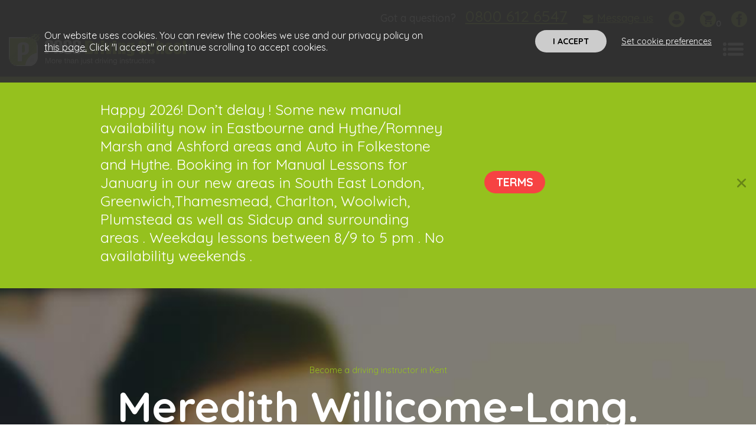

--- FILE ---
content_type: text/html; charset=UTF-8
request_url: https://passdrivingschool.co.uk/driving-instructor/meredith-willicome-lang/
body_size: 13052
content:
<!DOCTYPE html>
<html lang="en-US">
    <head>
		<!-- Google Tag Manager -->
		<script>(function(w,d,s,l,i){w[l]=w[l]||[];w[l].push({'gtm.start':
		new Date().getTime(),event:'gtm.js'});var f=d.getElementsByTagName(s)[0],
		j=d.createElement(s),dl=l!='dataLayer'?'&l='+l:'';j.async=true;j.src=
		'https://www.googletagmanager.com/gtm.js?id='+i+dl;f.parentNode.insertBefore(j,f);
		})(window,document,'script','dataLayer','GTM-NV3GS7B');</script>
		<!-- End Google Tag Manager -->
        <meta charset="UTF-8" />
        <meta name="viewport" content="width=device-width, initial-scale=1, maximum-scale=1, user-scalable=no" />
        <!-- Chrome, Firefox OS, Opera and Vivaldi -->
        <meta name="theme-color" content="#95c11e">
        <!-- Windows Phone -->
        <meta name="msapplication-navbutton-color" content="#95c11e">
        <!-- iOS Safari -->
        <meta name="apple-mobile-web-app-status-bar-style" content="#95c11e">
        <script type="application/ld+json">
					{
		 "@context": "http://schema.org",
		 "@type": "LocalBusiness",
		 "address": {
		   "@type": "PostalAddress",
		   "addressLocality": "Herne Bay",
		   "addressRegion": "Kent",
		   "streetAddress": "12A Green Hill Road",
		   "postalCode": "CT6 7PN"
		 },
		 "description": "Driving lessons and instructors in Kent & Surrey.",
		 "name": "Pass Driving School",
		 "telephone": "0800 612 6547",
		 "image": "https://passdrivingschool.co.uk/wp-content/themes/vanilla_4/assets/images/general/k2-kitchens-logo.png",
		 "openingHours": "Mo,Tu,We,Th,Fr 09:00-17:00",
		 "geo": {
			"@type": "GeoCoordinates",
			"latitude": "51.362647",
			"longitude": "1.111913"
		  }
		}
		</script>
       			<style type="text/css">

			#hero:not(.parallax),
			#hero.parallax .parallax-image{
				background-image:url();
			}

			@media screen and (min-width:768px){

				#hero:not(.parallax),
				#hero.parallax .parallax-image{
					background-image:url();
				}

			}

			@media screen and (min-width:992px){

				#hero:not(.parallax),
				#hero.parallax .parallax-image{
					background-image:url();
				}

			}

			@media screen and (min-width:1200px){

				#hero:not(.parallax),
				#hero.parallax .parallax-image{
					background-image:url();
				}

			}
			
			#hero.shallow{
				background-image:url(https://passdrivingschool.co.uk/wp-content/themes/vanilla_4/assets/images/hero/default-hero-shallow-xs.jpg);
			}

			@media screen and (min-width:768px){

				#hero.shallow{
					background-image:url(https://passdrivingschool.co.uk/wp-content/themes/vanilla_4/assets/images/hero/default-hero-shallow-sm.jpg);
				}

			}

			@media screen and (min-width:992px){

				#hero.shallow{
					background-image:url(https://passdrivingschool.co.uk/wp-content/themes/vanilla_4/assets/images/hero/default-hero-shallow-md.jpg);
				}

			}

			@media screen and (min-width:1200px){

				#hero.shallow{
					background-image:url(https://passdrivingschool.co.uk/wp-content/themes/vanilla_4/assets/images/hero/default-hero-shallow-lg.jpg);
				}

			}

		</style>
		        <meta name='robots' content='index, follow, max-image-preview:large, max-snippet:-1, max-video-preview:-1' />
	<style>img:is([sizes="auto" i], [sizes^="auto," i]) { contain-intrinsic-size: 3000px 1500px }</style>
	
	<!-- This site is optimized with the Yoast SEO plugin v26.7 - https://yoast.com/wordpress/plugins/seo/ -->
	<title>Meredith Willicome-Lang</title>
<link data-rocket-preload as="style" href="https://fonts.googleapis.com/css?family=Quicksand%3A400%2C500%2C700&#038;display=swap" rel="preload">
<link href="https://fonts.googleapis.com/css?family=Quicksand%3A400%2C500%2C700&#038;display=swap" media="print" onload="this.media=&#039;all&#039;" rel="stylesheet">
<noscript data-wpr-hosted-gf-parameters=""><link rel="stylesheet" href="https://fonts.googleapis.com/css?family=Quicksand%3A400%2C500%2C700&#038;display=swap"></noscript>
	<link rel="canonical" href="https://passdrivingschool.co.uk/driving-instructor/meredith-willicome-lang/" />
	<meta property="og:locale" content="en_US" />
	<meta property="og:type" content="article" />
	<meta property="og:title" content="Meredith Willicome-Lang" />
	<meta property="og:url" content="https://passdrivingschool.co.uk/driving-instructor/meredith-willicome-lang/" />
	<meta property="og:site_name" content="Pass Driving School" />
	<meta property="article:modified_time" content="2025-09-29T18:38:15+00:00" />
	<!-- / Yoast SEO plugin. -->


<link rel='dns-prefetch' href='//maxcdn.bootstrapcdn.com' />
<link rel='dns-prefetch' href='//use.fontawesome.com' />
<link rel='dns-prefetch' href='//fonts.googleapis.com' />
<link href='https://fonts.gstatic.com' crossorigin rel='preconnect' />
<link rel="alternate" type="application/rss+xml" title="Pass Driving School &raquo; Feed" href="https://passdrivingschool.co.uk/feed/" />
<link rel="alternate" type="application/rss+xml" title="Pass Driving School &raquo; Comments Feed" href="https://passdrivingschool.co.uk/comments/feed/" />
<style id='wp-emoji-styles-inline-css' type='text/css'>

	img.wp-smiley, img.emoji {
		display: inline !important;
		border: none !important;
		box-shadow: none !important;
		height: 1em !important;
		width: 1em !important;
		margin: 0 0.07em !important;
		vertical-align: -0.1em !important;
		background: none !important;
		padding: 0 !important;
	}
</style>
<link rel='stylesheet' id='wp-block-library-css' href='https://passdrivingschool.co.uk/wp-includes/css/dist/block-library/style.min.css?ver=6.8.3' type='text/css' media='all' />
<style id='classic-theme-styles-inline-css' type='text/css'>
/*! This file is auto-generated */
.wp-block-button__link{color:#fff;background-color:#32373c;border-radius:9999px;box-shadow:none;text-decoration:none;padding:calc(.667em + 2px) calc(1.333em + 2px);font-size:1.125em}.wp-block-file__button{background:#32373c;color:#fff;text-decoration:none}
</style>
<style id='global-styles-inline-css' type='text/css'>
:root{--wp--preset--aspect-ratio--square: 1;--wp--preset--aspect-ratio--4-3: 4/3;--wp--preset--aspect-ratio--3-4: 3/4;--wp--preset--aspect-ratio--3-2: 3/2;--wp--preset--aspect-ratio--2-3: 2/3;--wp--preset--aspect-ratio--16-9: 16/9;--wp--preset--aspect-ratio--9-16: 9/16;--wp--preset--color--black: #000000;--wp--preset--color--cyan-bluish-gray: #abb8c3;--wp--preset--color--white: #ffffff;--wp--preset--color--pale-pink: #f78da7;--wp--preset--color--vivid-red: #cf2e2e;--wp--preset--color--luminous-vivid-orange: #ff6900;--wp--preset--color--luminous-vivid-amber: #fcb900;--wp--preset--color--light-green-cyan: #7bdcb5;--wp--preset--color--vivid-green-cyan: #00d084;--wp--preset--color--pale-cyan-blue: #8ed1fc;--wp--preset--color--vivid-cyan-blue: #0693e3;--wp--preset--color--vivid-purple: #9b51e0;--wp--preset--gradient--vivid-cyan-blue-to-vivid-purple: linear-gradient(135deg,rgba(6,147,227,1) 0%,rgb(155,81,224) 100%);--wp--preset--gradient--light-green-cyan-to-vivid-green-cyan: linear-gradient(135deg,rgb(122,220,180) 0%,rgb(0,208,130) 100%);--wp--preset--gradient--luminous-vivid-amber-to-luminous-vivid-orange: linear-gradient(135deg,rgba(252,185,0,1) 0%,rgba(255,105,0,1) 100%);--wp--preset--gradient--luminous-vivid-orange-to-vivid-red: linear-gradient(135deg,rgba(255,105,0,1) 0%,rgb(207,46,46) 100%);--wp--preset--gradient--very-light-gray-to-cyan-bluish-gray: linear-gradient(135deg,rgb(238,238,238) 0%,rgb(169,184,195) 100%);--wp--preset--gradient--cool-to-warm-spectrum: linear-gradient(135deg,rgb(74,234,220) 0%,rgb(151,120,209) 20%,rgb(207,42,186) 40%,rgb(238,44,130) 60%,rgb(251,105,98) 80%,rgb(254,248,76) 100%);--wp--preset--gradient--blush-light-purple: linear-gradient(135deg,rgb(255,206,236) 0%,rgb(152,150,240) 100%);--wp--preset--gradient--blush-bordeaux: linear-gradient(135deg,rgb(254,205,165) 0%,rgb(254,45,45) 50%,rgb(107,0,62) 100%);--wp--preset--gradient--luminous-dusk: linear-gradient(135deg,rgb(255,203,112) 0%,rgb(199,81,192) 50%,rgb(65,88,208) 100%);--wp--preset--gradient--pale-ocean: linear-gradient(135deg,rgb(255,245,203) 0%,rgb(182,227,212) 50%,rgb(51,167,181) 100%);--wp--preset--gradient--electric-grass: linear-gradient(135deg,rgb(202,248,128) 0%,rgb(113,206,126) 100%);--wp--preset--gradient--midnight: linear-gradient(135deg,rgb(2,3,129) 0%,rgb(40,116,252) 100%);--wp--preset--font-size--small: 13px;--wp--preset--font-size--medium: 20px;--wp--preset--font-size--large: 36px;--wp--preset--font-size--x-large: 42px;--wp--preset--spacing--20: 0.44rem;--wp--preset--spacing--30: 0.67rem;--wp--preset--spacing--40: 1rem;--wp--preset--spacing--50: 1.5rem;--wp--preset--spacing--60: 2.25rem;--wp--preset--spacing--70: 3.38rem;--wp--preset--spacing--80: 5.06rem;--wp--preset--shadow--natural: 6px 6px 9px rgba(0, 0, 0, 0.2);--wp--preset--shadow--deep: 12px 12px 50px rgba(0, 0, 0, 0.4);--wp--preset--shadow--sharp: 6px 6px 0px rgba(0, 0, 0, 0.2);--wp--preset--shadow--outlined: 6px 6px 0px -3px rgba(255, 255, 255, 1), 6px 6px rgba(0, 0, 0, 1);--wp--preset--shadow--crisp: 6px 6px 0px rgba(0, 0, 0, 1);}:where(.is-layout-flex){gap: 0.5em;}:where(.is-layout-grid){gap: 0.5em;}body .is-layout-flex{display: flex;}.is-layout-flex{flex-wrap: wrap;align-items: center;}.is-layout-flex > :is(*, div){margin: 0;}body .is-layout-grid{display: grid;}.is-layout-grid > :is(*, div){margin: 0;}:where(.wp-block-columns.is-layout-flex){gap: 2em;}:where(.wp-block-columns.is-layout-grid){gap: 2em;}:where(.wp-block-post-template.is-layout-flex){gap: 1.25em;}:where(.wp-block-post-template.is-layout-grid){gap: 1.25em;}.has-black-color{color: var(--wp--preset--color--black) !important;}.has-cyan-bluish-gray-color{color: var(--wp--preset--color--cyan-bluish-gray) !important;}.has-white-color{color: var(--wp--preset--color--white) !important;}.has-pale-pink-color{color: var(--wp--preset--color--pale-pink) !important;}.has-vivid-red-color{color: var(--wp--preset--color--vivid-red) !important;}.has-luminous-vivid-orange-color{color: var(--wp--preset--color--luminous-vivid-orange) !important;}.has-luminous-vivid-amber-color{color: var(--wp--preset--color--luminous-vivid-amber) !important;}.has-light-green-cyan-color{color: var(--wp--preset--color--light-green-cyan) !important;}.has-vivid-green-cyan-color{color: var(--wp--preset--color--vivid-green-cyan) !important;}.has-pale-cyan-blue-color{color: var(--wp--preset--color--pale-cyan-blue) !important;}.has-vivid-cyan-blue-color{color: var(--wp--preset--color--vivid-cyan-blue) !important;}.has-vivid-purple-color{color: var(--wp--preset--color--vivid-purple) !important;}.has-black-background-color{background-color: var(--wp--preset--color--black) !important;}.has-cyan-bluish-gray-background-color{background-color: var(--wp--preset--color--cyan-bluish-gray) !important;}.has-white-background-color{background-color: var(--wp--preset--color--white) !important;}.has-pale-pink-background-color{background-color: var(--wp--preset--color--pale-pink) !important;}.has-vivid-red-background-color{background-color: var(--wp--preset--color--vivid-red) !important;}.has-luminous-vivid-orange-background-color{background-color: var(--wp--preset--color--luminous-vivid-orange) !important;}.has-luminous-vivid-amber-background-color{background-color: var(--wp--preset--color--luminous-vivid-amber) !important;}.has-light-green-cyan-background-color{background-color: var(--wp--preset--color--light-green-cyan) !important;}.has-vivid-green-cyan-background-color{background-color: var(--wp--preset--color--vivid-green-cyan) !important;}.has-pale-cyan-blue-background-color{background-color: var(--wp--preset--color--pale-cyan-blue) !important;}.has-vivid-cyan-blue-background-color{background-color: var(--wp--preset--color--vivid-cyan-blue) !important;}.has-vivid-purple-background-color{background-color: var(--wp--preset--color--vivid-purple) !important;}.has-black-border-color{border-color: var(--wp--preset--color--black) !important;}.has-cyan-bluish-gray-border-color{border-color: var(--wp--preset--color--cyan-bluish-gray) !important;}.has-white-border-color{border-color: var(--wp--preset--color--white) !important;}.has-pale-pink-border-color{border-color: var(--wp--preset--color--pale-pink) !important;}.has-vivid-red-border-color{border-color: var(--wp--preset--color--vivid-red) !important;}.has-luminous-vivid-orange-border-color{border-color: var(--wp--preset--color--luminous-vivid-orange) !important;}.has-luminous-vivid-amber-border-color{border-color: var(--wp--preset--color--luminous-vivid-amber) !important;}.has-light-green-cyan-border-color{border-color: var(--wp--preset--color--light-green-cyan) !important;}.has-vivid-green-cyan-border-color{border-color: var(--wp--preset--color--vivid-green-cyan) !important;}.has-pale-cyan-blue-border-color{border-color: var(--wp--preset--color--pale-cyan-blue) !important;}.has-vivid-cyan-blue-border-color{border-color: var(--wp--preset--color--vivid-cyan-blue) !important;}.has-vivid-purple-border-color{border-color: var(--wp--preset--color--vivid-purple) !important;}.has-vivid-cyan-blue-to-vivid-purple-gradient-background{background: var(--wp--preset--gradient--vivid-cyan-blue-to-vivid-purple) !important;}.has-light-green-cyan-to-vivid-green-cyan-gradient-background{background: var(--wp--preset--gradient--light-green-cyan-to-vivid-green-cyan) !important;}.has-luminous-vivid-amber-to-luminous-vivid-orange-gradient-background{background: var(--wp--preset--gradient--luminous-vivid-amber-to-luminous-vivid-orange) !important;}.has-luminous-vivid-orange-to-vivid-red-gradient-background{background: var(--wp--preset--gradient--luminous-vivid-orange-to-vivid-red) !important;}.has-very-light-gray-to-cyan-bluish-gray-gradient-background{background: var(--wp--preset--gradient--very-light-gray-to-cyan-bluish-gray) !important;}.has-cool-to-warm-spectrum-gradient-background{background: var(--wp--preset--gradient--cool-to-warm-spectrum) !important;}.has-blush-light-purple-gradient-background{background: var(--wp--preset--gradient--blush-light-purple) !important;}.has-blush-bordeaux-gradient-background{background: var(--wp--preset--gradient--blush-bordeaux) !important;}.has-luminous-dusk-gradient-background{background: var(--wp--preset--gradient--luminous-dusk) !important;}.has-pale-ocean-gradient-background{background: var(--wp--preset--gradient--pale-ocean) !important;}.has-electric-grass-gradient-background{background: var(--wp--preset--gradient--electric-grass) !important;}.has-midnight-gradient-background{background: var(--wp--preset--gradient--midnight) !important;}.has-small-font-size{font-size: var(--wp--preset--font-size--small) !important;}.has-medium-font-size{font-size: var(--wp--preset--font-size--medium) !important;}.has-large-font-size{font-size: var(--wp--preset--font-size--large) !important;}.has-x-large-font-size{font-size: var(--wp--preset--font-size--x-large) !important;}
:where(.wp-block-post-template.is-layout-flex){gap: 1.25em;}:where(.wp-block-post-template.is-layout-grid){gap: 1.25em;}
:where(.wp-block-columns.is-layout-flex){gap: 2em;}:where(.wp-block-columns.is-layout-grid){gap: 2em;}
:root :where(.wp-block-pullquote){font-size: 1.5em;line-height: 1.6;}
</style>
<link data-minify="1" rel='stylesheet' id='woocommerce-layout-css' href='https://passdrivingschool.co.uk/wp-content/cache/min/1/wp-content/plugins/woocommerce/assets/css/woocommerce-layout.css?ver=1768353801' type='text/css' media='all' />
<link data-minify="1" rel='stylesheet' id='woocommerce-smallscreen-css' href='https://passdrivingschool.co.uk/wp-content/cache/min/1/wp-content/plugins/woocommerce/assets/css/woocommerce-smallscreen.css?ver=1768353801' type='text/css' media='only screen and (max-width: 768px)' />
<link data-minify="1" rel='stylesheet' id='woocommerce-general-css' href='https://passdrivingschool.co.uk/wp-content/cache/min/1/wp-content/plugins/woocommerce/assets/css/woocommerce.css?ver=1768353801' type='text/css' media='all' />
<style id='woocommerce-inline-inline-css' type='text/css'>
.woocommerce form .form-row .required { visibility: visible; }
</style>
<link data-minify="1" rel='stylesheet' id='bootstrap-css-css' href='https://passdrivingschool.co.uk/wp-content/cache/min/1/bootstrap/3.3.7/css/bootstrap.min.css?ver=1768353801' type='text/css' media='all' />

<link data-minify="1" rel='stylesheet' id='fresco-css-css' href='https://passdrivingschool.co.uk/wp-content/cache/min/1/wp-content/themes/vanilla_4/assets/css/fresco/fresco.css?ver=1768353801' type='text/css' media='all' />
<link data-minify="1" rel='stylesheet' id='main-styles-css' href='https://passdrivingschool.co.uk/wp-content/cache/min/1/wp-content/themes/vanilla_4/style.css?ver=1768353801' type='text/css' media='all' />
<style id='rocket-lazyload-inline-css' type='text/css'>
.rll-youtube-player{position:relative;padding-bottom:56.23%;height:0;overflow:hidden;max-width:100%;}.rll-youtube-player:focus-within{outline: 2px solid currentColor;outline-offset: 5px;}.rll-youtube-player iframe{position:absolute;top:0;left:0;width:100%;height:100%;z-index:100;background:0 0}.rll-youtube-player img{bottom:0;display:block;left:0;margin:auto;max-width:100%;width:100%;position:absolute;right:0;top:0;border:none;height:auto;-webkit-transition:.4s all;-moz-transition:.4s all;transition:.4s all}.rll-youtube-player img:hover{-webkit-filter:brightness(75%)}.rll-youtube-player .play{height:100%;width:100%;left:0;top:0;position:absolute;background:url(https://passdrivingschool.co.uk/wp-content/plugins/wp-rocket/assets/img/youtube.png) no-repeat center;background-color: transparent !important;cursor:pointer;border:none;}
</style>
<script type="text/javascript" src="https://passdrivingschool.co.uk/wp-includes/js/jquery/jquery.min.js?ver=3.7.1" id="jquery-core-js"></script>


<script type="text/javascript" id="wc-add-to-cart-js-extra">
/* <![CDATA[ */
var wc_add_to_cart_params = {"ajax_url":"\/wp-admin\/admin-ajax.php","wc_ajax_url":"\/?wc-ajax=%%endpoint%%","i18n_view_cart":"View cart","cart_url":"https:\/\/passdrivingschool.co.uk\/cart\/","is_cart":"","cart_redirect_after_add":"no"};
/* ]]> */
</script>


<script type="text/javascript" id="woocommerce-js-extra">
/* <![CDATA[ */
var woocommerce_params = {"ajax_url":"\/wp-admin\/admin-ajax.php","wc_ajax_url":"\/?wc-ajax=%%endpoint%%","i18n_password_show":"Show password","i18n_password_hide":"Hide password"};
/* ]]> */
</script>



<link rel="https://api.w.org/" href="https://passdrivingschool.co.uk/wp-json/" /><link rel="EditURI" type="application/rsd+xml" title="RSD" href="https://passdrivingschool.co.uk/xmlrpc.php?rsd" />
<link rel='shortlink' href='https://passdrivingschool.co.uk/?p=26115' />
<link rel="alternate" title="oEmbed (JSON)" type="application/json+oembed" href="https://passdrivingschool.co.uk/wp-json/oembed/1.0/embed?url=https%3A%2F%2Fpassdrivingschool.co.uk%2Fdriving-instructor%2Fmeredith-willicome-lang%2F" />
<link rel="alternate" title="oEmbed (XML)" type="text/xml+oembed" href="https://passdrivingschool.co.uk/wp-json/oembed/1.0/embed?url=https%3A%2F%2Fpassdrivingschool.co.uk%2Fdriving-instructor%2Fmeredith-willicome-lang%2F&#038;format=xml" />
	<noscript><style>.woocommerce-product-gallery{ opacity: 1 !important; }</style></noscript>
	<meta name="generator" content="Elementor 3.34.1; features: additional_custom_breakpoints; settings: css_print_method-external, google_font-enabled, font_display-auto">
<style type="text/css">.recentcomments a{display:inline !important;padding:0 !important;margin:0 !important;}</style>			<style>
				.e-con.e-parent:nth-of-type(n+4):not(.e-lazyloaded):not(.e-no-lazyload),
				.e-con.e-parent:nth-of-type(n+4):not(.e-lazyloaded):not(.e-no-lazyload) * {
					background-image: none !important;
				}
				@media screen and (max-height: 1024px) {
					.e-con.e-parent:nth-of-type(n+3):not(.e-lazyloaded):not(.e-no-lazyload),
					.e-con.e-parent:nth-of-type(n+3):not(.e-lazyloaded):not(.e-no-lazyload) * {
						background-image: none !important;
					}
				}
				@media screen and (max-height: 640px) {
					.e-con.e-parent:nth-of-type(n+2):not(.e-lazyloaded):not(.e-no-lazyload),
					.e-con.e-parent:nth-of-type(n+2):not(.e-lazyloaded):not(.e-no-lazyload) * {
						background-image: none !important;
					}
				}
			</style>
			<link rel="icon" href="https://passdrivingschool.co.uk/wp-content/uploads/cropped-pass-ds-site-icon-32x32.png" sizes="32x32" />
<link rel="icon" href="https://passdrivingschool.co.uk/wp-content/uploads/cropped-pass-ds-site-icon-192x192.png" sizes="192x192" />
<link rel="apple-touch-icon" href="https://passdrivingschool.co.uk/wp-content/uploads/cropped-pass-ds-site-icon-180x180.png" />
<meta name="msapplication-TileImage" content="https://passdrivingschool.co.uk/wp-content/uploads/cropped-pass-ds-site-icon-270x270.png" />
<noscript><style id="rocket-lazyload-nojs-css">.rll-youtube-player, [data-lazy-src]{display:none !important;}</style></noscript>    <meta name="generator" content="WP Rocket 3.20.3" data-wpr-features="wpr_defer_js wpr_minify_concatenate_js wpr_lazyload_images wpr_lazyload_iframes wpr_minify_css wpr_desktop" /></head>
    <body class="wp-singular driving_instructors-template-default single single-driving_instructors postid-26115 wp-theme-vanilla_4 theme-vanilla_4 woocommerce-no-js elementor-default elementor-kit-14772">
		<!-- Google Tag Manager (noscript) -->
		<noscript><iframe src="https://www.googletagmanager.com/ns.html?id=GTM-NV3GS7B"
		height="0" width="0" style="display:none;visibility:hidden"></iframe></noscript>
		<!-- End Google Tag Manager (noscript) -->
    	<a href="#" role="button" id="return-to-top"><i class="fa fa-chevron-up" aria-hidden="true"></i></a>
    	<div data-rocket-location-hash="8a0106a6a2dbc222d73389fb9a05f5c2" id="screen-size-tester" class="hidden-lg"></div>
        <div data-rocket-location-hash="f49c6eaa68d8c4353dacd92b9075305c" id="wrapper" class="hfeed">
        	<header data-rocket-location-hash="5313e497a95c94b59c437607ceb6f3c6" id="header" role="banner">                
                <div data-rocket-location-hash="1d17954cc7c6743789dc4b0054fcce16" id="contact-strip" class="mobile visible-xs clearfix">
		<a href="tel:08006126547" class="tel text-center"><span class="hidden-xs">Call</span></a>
	<a href="https://passdrivingschool.co.uk/forms/message-us/" class="message text-center"><span class="hidden-xs">Email</span></a>
	<a href="https://passdrivingschool.co.uk/my-account/" class="header-icon account text-center" rel="noreferrer noopener">
		<img src="data:image/svg+xml,%3Csvg%20xmlns='http://www.w3.org/2000/svg'%20viewBox='0%200%200%200'%3E%3C/svg%3E" alt="Account icon white" data-lazy-src="https://passdrivingschool.co.uk/wp-content/themes/vanilla_4/assets/images/icons/user-icon-white.svg"><noscript><img src="https://passdrivingschool.co.uk/wp-content/themes/vanilla_4/assets/images/icons/user-icon-white.svg" alt="Account icon white"></noscript><span class="sr-only">My account</span>
	</a>
	<a href="https://passdrivingschool.co.uk/cart/" class="header-icon basket text-center" rel="noreferrer noopener">
		<img src="data:image/svg+xml,%3Csvg%20xmlns='http://www.w3.org/2000/svg'%20viewBox='0%200%200%200'%3E%3C/svg%3E" alt="Basket icon white" data-lazy-src="https://passdrivingschool.co.uk/wp-content/themes/vanilla_4/assets/images/icons/basket-icon-white.svg"><noscript><img src="https://passdrivingschool.co.uk/wp-content/themes/vanilla_4/assets/images/icons/basket-icon-white.svg" alt="Basket icon white"></noscript><span class="sr-only">Shopping basket</span>
		<span class="cart-count">0</span>
	</a>
			<a href="https://www.facebook.com/PASSDrivingSchoolUK/" class="header-icon facebook text-center" target="_blank" rel="noreferrer noopener"><img src="data:image/svg+xml,%3Csvg%20xmlns='http://www.w3.org/2000/svg'%20viewBox='0%200%200%200'%3E%3C/svg%3E" alt="Facebook icon white" data-lazy-src="https://passdrivingschool.co.uk/wp-content/themes/vanilla_4/assets/images/icons/facebook-icon-white.svg"><noscript><img src="https://passdrivingschool.co.uk/wp-content/themes/vanilla_4/assets/images/icons/facebook-icon-white.svg" alt="Facebook icon white"></noscript><span class="sr-only">Facebook</span></a>
	</div>
<nav id="main-nav">
	<div class="container-fluid max-width">
		<div class="row">
           	<div class="col-xs-12">
           		<div id="contact-strip" class="tablet desktop hidden-xs">
					<p>Got a question?</p>
					<ul>
						<li>
							<a href="tel:08006126547" class="tel">0800 612 6547</a>						</li>
													<li>
								<a href="https://passdrivingschool.co.uk/forms/message-us/" class="message">Message us</a>
							</li>
												<li>
							<a href="https://passdrivingschool.co.uk/my-account/" class="header-icon account" rel="noreferrer noopener">
								<img src="data:image/svg+xml,%3Csvg%20xmlns='http://www.w3.org/2000/svg'%20viewBox='0%200%200%200'%3E%3C/svg%3E" alt="Account icon white" data-lazy-src="https://passdrivingschool.co.uk/wp-content/themes/vanilla_4/assets/images/icons/user-icon-green-circle.svg"><noscript><img src="https://passdrivingschool.co.uk/wp-content/themes/vanilla_4/assets/images/icons/user-icon-green-circle.svg" alt="Account icon white"></noscript><span class="sr-only">My account</span>
							</a>
						</li>
						<li>
							<a href="https://passdrivingschool.co.uk/cart/" class="header-icon tester tablet-up basket" rel="noreferrer noopener">
								<img src="data:image/svg+xml,%3Csvg%20xmlns='http://www.w3.org/2000/svg'%20viewBox='0%200%200%200'%3E%3C/svg%3E" alt="Basket icon white" data-lazy-src="https://passdrivingschool.co.uk/wp-content/themes/vanilla_4/assets/images/icons/basket-icon-green-circle.svg"><noscript><img src="https://passdrivingschool.co.uk/wp-content/themes/vanilla_4/assets/images/icons/basket-icon-green-circle.svg" alt="Basket icon white"></noscript><span class="sr-only">Shopping basket</span>
								<span class="cart-count">0</span>
							</a>
						</li>
													<li>
								<a href="https://www.facebook.com/PASSDrivingSchoolUK/" class="header-icon facebook" target="_blank" rel="noreferrer noopener">
									<img src="data:image/svg+xml,%3Csvg%20xmlns='http://www.w3.org/2000/svg'%20viewBox='0%200%200%200'%3E%3C/svg%3E" alt="Facebook circle icon green" data-lazy-src="https://passdrivingschool.co.uk/wp-content/themes/vanilla_4/assets/images/icons/facebook-icon-circle-green.svg"><noscript><img src="https://passdrivingschool.co.uk/wp-content/themes/vanilla_4/assets/images/icons/facebook-icon-circle-green.svg" alt="Facebook circle icon green"></noscript><span class="sr-only">Pass Driving School on Facebook</span>
								</a>
							</li>
											</ul>
				</div>
           		<div class="flex-xs flex-y-center flex-wrap">
					<a href="https://passdrivingschool.co.uk" class="pull-left brand-img">
						<img src="data:image/svg+xml,%3Csvg%20xmlns='http://www.w3.org/2000/svg'%20viewBox='0%200%200%200'%3E%3C/svg%3E" alt="Pass Driving School logo" data-lazy-src="https://passdrivingschool.co.uk/wp-content/themes/vanilla_4/assets/images/general/pass-driving-school-logo.svg"><noscript><img src="https://passdrivingschool.co.uk/wp-content/themes/vanilla_4/assets/images/general/pass-driving-school-logo.svg" alt="Pass Driving School logo"></noscript>
					</a>
					<button type="button" id="menu-button" aria-label="Show/hide main menu" data-show="hide" data-menu="#menu" aria-expanded="false" aria-controls="navbar">
						<img src="data:image/svg+xml,%3Csvg%20xmlns='http://www.w3.org/2000/svg'%20viewBox='0%200%200%200'%3E%3C/svg%3E" alt="Menu icon white" data-lazy-src="https://passdrivingschool.co.uk/wp-content/themes/vanilla_4/assets/images/icons/menu-icon-white.svg"><noscript><img src="https://passdrivingschool.co.uk/wp-content/themes/vanilla_4/assets/images/icons/menu-icon-white.svg" alt="Menu icon white"></noscript>
					</button>
					<div id="header-nav">
						<button type="button" id="menu-close" aria-label="Show/hide main menu" aria-expanded="false" aria-controls="navbar">
							<i class="fa fa-times" aria-hidden="true"></i>
						</button>
						<div id="main-nav-wrap">
							<div id="main-nav-menu-container" class="menu-main-menu-container"><ul id="main-nav-menu" class="list-unstyled"><li id="menu-item-1458" class="menu-item menu-item-type-custom menu-item-object-custom menu-item-has-children menu-item-1458"><a href="#">Lessons</a>
<ul class="sub-menu">
	<li id="menu-item-1460" class="menu-item menu-item-type-post_type menu-item-object-page menu-item-1460"><a href="https://passdrivingschool.co.uk/driving-lessons/">Driving Lessons</a></li>
	<li id="menu-item-28511" class="menu-item menu-item-type-custom menu-item-object-custom menu-item-28511"><a href="/driving-lessons/#driving-lesson-types">Prices</a></li>
	<li id="menu-item-4782" class="menu-item menu-item-type-post_type menu-item-object-page menu-item-4782"><a href="https://passdrivingschool.co.uk/driving-lesson-offers/">Offers</a></li>
	<li id="menu-item-1459" class="menu-item menu-item-type-post_type menu-item-object-page menu-item-1459"><a href="https://passdrivingschool.co.uk/driving-courses/">Driving Courses</a></li>
	<li id="menu-item-28512" class="menu-item menu-item-type-taxonomy menu-item-object-product_cat menu-item-28512"><a href="https://passdrivingschool.co.uk/product-category/gift-vouchers/">Gift vouchers</a></li>
	<li id="menu-item-1461" class="menu-item menu-item-type-post_type menu-item-object-page menu-item-1461"><a href="https://passdrivingschool.co.uk/driving-lessons-for-people-with-a-disability/">Disability driving</a></li>
	<li id="menu-item-1462" class="menu-item menu-item-type-post_type menu-item-object-page menu-item-1462"><a href="https://passdrivingschool.co.uk/driving-theory-test-training/">Driving Theory</a></li>
</ul>
</li>
<li id="menu-item-1464" class="menu-item menu-item-type-post_type menu-item-object-page menu-item-1464"><a href="https://passdrivingschool.co.uk/driving-instructors/">Instructors</a></li>
<li id="menu-item-1466" class="menu-item menu-item-type-custom menu-item-object-custom menu-item-has-children menu-item-1466"><a href="#">Teach</a>
<ul class="sub-menu">
	<li id="menu-item-1463" class="menu-item menu-item-type-post_type menu-item-object-page menu-item-1463"><a href="https://passdrivingschool.co.uk/become-a-driving-instructor/">Become a driving instructor.</a></li>
	<li id="menu-item-5337" class="menu-item menu-item-type-post_type menu-item-object-page menu-item-5337"><a href="https://passdrivingschool.co.uk/automatic-instructor-training/">Automatic instructor training</a></li>
	<li id="menu-item-1906" class="menu-item menu-item-type-post_type menu-item-object-page menu-item-1906"><a href="https://passdrivingschool.co.uk/driving-instructor-franchise-package/">Franchise package</a></li>
	<li id="menu-item-1907" class="menu-item menu-item-type-post_type menu-item-object-page menu-item-1907"><a href="https://passdrivingschool.co.uk/driving-instructor-team/">The team</a></li>
	<li id="menu-item-2603" class="menu-item menu-item-type-post_type menu-item-object-page menu-item-2603"><a href="https://passdrivingschool.co.uk/instructor-stories/">Instructor stories</a></li>
	<li id="menu-item-1905" class="menu-item menu-item-type-post_type menu-item-object-page menu-item-1905"><a href="https://passdrivingschool.co.uk/driving-instructors-testimonials/">Instructors&#8217; testimonials</a></li>
	<li id="menu-item-1908" class="menu-item menu-item-type-post_type menu-item-object-page menu-item-1908"><a href="https://passdrivingschool.co.uk/become-a-driving-instructor/a-z-becoming-driving-instructor/">A-Z guide</a></li>
	<li id="menu-item-1909" class="menu-item menu-item-type-post_type menu-item-object-page menu-item-1909"><a href="https://passdrivingschool.co.uk/driving-instructor-faqs/">FAQs</a></li>
	<li id="menu-item-2213" class="menu-item menu-item-type-post_type menu-item-object-page menu-item-2213"><a href="https://passdrivingschool.co.uk/resources/">Resources</a></li>
</ul>
</li>
<li id="menu-item-1468" class="menu-item menu-item-type-custom menu-item-object-custom menu-item-has-children menu-item-1468"><a href="#">Students</a>
<ul class="sub-menu">
	<li id="menu-item-16" class="menu-item menu-item-type-post_type menu-item-object-page menu-item-16"><a href="https://passdrivingschool.co.uk/passes/" title="Our passed driving pupils">Passes</a></li>
	<li id="menu-item-1467" class="menu-item menu-item-type-post_type menu-item-object-page menu-item-1467"><a href="https://passdrivingschool.co.uk/learner-stories/">Learner stories</a></li>
	<li id="menu-item-2211" class="menu-item menu-item-type-post_type menu-item-object-page menu-item-2211"><a href="https://passdrivingschool.co.uk/resources/">Resources</a></li>
</ul>
</li>
<li id="menu-item-1470" class="menu-item menu-item-type-post_type menu-item-object-page menu-item-1470"><a href="https://passdrivingschool.co.uk/areas-covered/">Areas</a></li>
<li id="menu-item-151" class="menu-item menu-item-type-post_type menu-item-object-page menu-item-151"><a href="https://passdrivingschool.co.uk/contact/" title="Contact Pass driving school">Contact</a></li>
<li id="menu-item-4785" class="menu-item menu-item-type-custom menu-item-object-custom menu-item-has-children menu-item-4785"><a href="#">Pay</a>
<ul class="sub-menu">
	<li id="menu-item-17686" class="menu-item menu-item-type-taxonomy menu-item-object-product_cat menu-item-17686"><a href="https://passdrivingschool.co.uk/product-category/driving-lessons/">Driving lessons</a></li>
	<li id="menu-item-17685" class="menu-item menu-item-type-taxonomy menu-item-object-product_cat menu-item-17685"><a href="https://passdrivingschool.co.uk/product-category/driving-courses/">Driving courses</a></li>
	<li id="menu-item-17687" class="menu-item menu-item-type-taxonomy menu-item-object-product_cat menu-item-17687"><a href="https://passdrivingschool.co.uk/product-category/test-fees/">Test fees</a></li>
	<li id="menu-item-4784" class="menu-item menu-item-type-taxonomy menu-item-object-product_cat menu-item-4784"><a href="https://passdrivingschool.co.uk/product-category/gift-vouchers/">Gift vouchers</a></li>
	<li id="menu-item-4783" class="menu-item menu-item-type-post_type menu-item-object-page menu-item-4783"><a href="https://passdrivingschool.co.uk/pay-online/">All options</a></li>
</ul>
</li>
</ul></div>							<a class="bttn narrow start-driving uppercase" href="https://passdrivingschool.co.uk/forms/enrol/">Start driving with us</a>
						</div>
					</div>
					<div class="clearfix"></div>
				</div>
			</div><!-- COL -->
		</div><!-- ROW -->
    </div><!-- CONTAINER -->
    
</nav>
			</header>
  
            <div data-rocket-location-hash="d0bf6e2a7a6eaaf300d44482be731ada" id="main">
            	
	
		
			<div data-rocket-location-hash="3c233d21cd6c496e0834d198eed0a49b" id="recruiting-in" class="text-banner text-center">
				<div class="inner container-fluid">
					<div class="row flex-sm flex-y-center">
						<div class="col-xs-12 col-sm-8">
							<p>Happy 2026! Don’t delay ! Some new manual availability now in Eastbourne and Hythe/Romney Marsh and Ashford areas and Auto in Folkestone and Hythe. Booking in for Manual Lessons for January in our new areas in South East London, Greenwich,Thamesmead, Charlton, Woolwich, Plumstead as well as Sidcup and surrounding areas . Weekday lessons between  8/9 to 5 pm . No availability weekends .             </p>
						</div><!-- col -->
						<div class="col-xs-12 col-sm-4">
																								<a href="https://passdrivingschool.co.uk/terms-conditions/" class="bttn">Terms</a>
																					</div><!-- col -->
					</div><!-- row -->
					<button class="close-recruiting-in" aria-label="Hide recruiting advert"><img src="data:image/svg+xml,%3Csvg%20xmlns='http://www.w3.org/2000/svg'%20viewBox='0%200%200%200'%3E%3C/svg%3E" alt="Close icon" data-lazy-src="https://passdrivingschool.co.uk/wp-content/themes/vanilla_4/assets/images/icons/close-icon-dark-green.svg"><noscript><img src="https://passdrivingschool.co.uk/wp-content/themes/vanilla_4/assets/images/icons/close-icon-dark-green.svg" alt="Close icon"></noscript></button>
				</div>
			</div>

			
<section data-rocket-location-hash="24826e5429613846796a967fc2af52b9" id="hero" class="single-instructor slope-after l-r">
	<div data-rocket-location-hash="efcdc06fbc01a259242c9403f376dbae" class="container no-xl">
    	<div class="row">
        	<div class="col-xs-12 col-sm-10 col-sm-offset-1">
          		<div class="inner">
          								<span class="small-title">Become a driving instructor in Kent</span>
					<h1><span>Meredith Willicome-Lang.</span><br>Driving instructor for Birchington, Broadstairs, Cliftonville, Margate, Ramsgate, and Westgate</h1>
											<img class="photo" src="data:image/svg+xml,%3Csvg%20xmlns='http://www.w3.org/2000/svg'%20viewBox='0%200%200%200'%3E%3C/svg%3E" alt="Array" data-lazy-src="https://passdrivingschool.co.uk/wp-content/uploads/IMG_1853-300x300.jpeg"><noscript><img class="photo" src="https://passdrivingschool.co.uk/wp-content/uploads/IMG_1853-300x300.jpeg" alt="Array"></noscript>
																					<div class="value-statement">
							<p>Meredith trained as part of the PDIT programme and has been with Pass since 2024.She has been driving for 13 years. </p>
<p>She is passionate about sports, horse riding and swimming in the sea. Meredith enjoys long coastal walks, hosting and spending time with her family.</p>
<p>Meredith comes from a sporty background having played professional tennis for 5 years . Her personal experience then led her to coaching work with a sports charity to support young women in secondary schools who were struggling emotionally and socially. Here she developed her teaching skills and her driving instruction style has evolved from these experiences. In her work with the charity she had a wealth of experience reaching out to young people who have had self esteem or confidence issues, as well as those with neuro-divergent or additional needs.</p>
<p>Meredith will be offering manual lessons in Thanet  and Herne Bay</p>
						</div>
										<div class="buttons">
						<a href="https://passdrivingschool.co.uk/driving-instructors/" class="bttn outline">Back to instructors</a>
						<a href="https://passdrivingschool.co.uk/forms/enrol/" class="bttn green">Start driving</a>
					</div>
					<a href="#" class="content-scroll-link"><img src="data:image/svg+xml,%3Csvg%20xmlns='http://www.w3.org/2000/svg'%20viewBox='0%200%200%200'%3E%3C/svg%3E" alt="Doule chevron down icon" data-lazy-src="https://passdrivingschool.co.uk/wp-content/themes/vanilla_4/assets/images/icons/double-chevron-down-icon-green.svg"><noscript><img src="https://passdrivingschool.co.uk/wp-content/themes/vanilla_4/assets/images/icons/double-chevron-down-icon-green.svg" alt="Doule chevron down icon"></noscript></a>
				</div>
            </div><!-- COL -->
        </div><!-- ROW -->
    </div><!-- CONTAINER -->
</section>
<section data-rocket-location-hash="2bbeb9bc6093d4779889657746afddfc" id="si-content">
	<div class="container no-xl">
    	<div class="row">
        	<div class="the-content color-headings col-xs-12 col-sm-10">
            	<h2>Outline</h2>
            	<div class="meta">	
													<div class="item">
            			<h3>Drives: </h3>
						<p>Mercedes A class 180 sport Silver</p>
					</div>
								</div>
				<div class="outline">
					<p>&nbsp;</p>
<p>&nbsp;</p>
<blockquote><p>Tennis taught me to be patient,  focused and to plan 2 steps ahead. Such qualities so necessary for teaching students to drive.</p>
<p>I believe my instruction style has developed from my previous work experience and I offer a reassuring and empathetic  approach to learning to drive .</p></blockquote>
				</div>
            </div><!-- COL -->
            
                        
            	<div class="instructor-images col-xs-12">
           									<img src="data:image/svg+xml,%3Csvg%20xmlns='http://www.w3.org/2000/svg'%20viewBox='0%200%200%200'%3E%3C/svg%3E" alt="" data-lazy-src="https://passdrivingschool.co.uk/wp-content/uploads/IMG_3568-523x480.jpeg"><noscript><img src="https://passdrivingschool.co.uk/wp-content/uploads/IMG_3568-523x480.jpeg" alt=""></noscript>
					            	</div><!-- col -->
            
                        
        </div><!-- ROW -->
    </div><!-- CONTAINER -->
</section>

	<section data-rocket-location-hash="8542abe404deaf9626826acf29ea401f" id="testimonials-row" class="slope-before r-l">
		<div class="container no-xl">
			<div class="row">
				<div class="text-center col-xs-12 col-md-10 col-md-offset-1">
					<div id="testimonials" class="carousel slide" data-ride="carousel">
						<ol class="carousel-indicators">
													<li data-target="#testimonials" data-slide-to="0" class="active"></li>
													<li data-target="#testimonials" data-slide-to="1" class=""></li>
													<li data-target="#testimonials" data-slide-to="2" class=""></li>
													<li data-target="#testimonials" data-slide-to="3" class=""></li>
													<li data-target="#testimonials" data-slide-to="4" class=""></li>
												</ol>
						<div class="carousel-inner">
													
														
							<div class="item active">
																		<div class="quote-photo">
											<div class="qp-inner">
												<img src="data:image/svg+xml,%3Csvg%20xmlns='http://www.w3.org/2000/svg'%20viewBox='0%200%200%200'%3E%3C/svg%3E" alt="" data-lazy-src="https://passdrivingschool.co.uk/wp-content/uploads/IMG_2484-300x300.jpeg"><noscript><img src="https://passdrivingschool.co.uk/wp-content/uploads/IMG_2484-300x300.jpeg" alt=""></noscript>
											</div>
										</div>
																			<blockquote>
											I 100% recommend pass driving school especially Meredith☺️. Meredith has helped me be calm and collected while driving and pass FIRST time. She was everything you’d want in an instructor, and could not recommend her more.											<footer>
												<cite><strong>Aiofe Rigden</strong> - Pass Driving School student</cite>
											</footer>
										</blockquote>
																	
							</div>
							
													
														
							<div class="item">
																		<blockquote>
											Had Meredith at Pass driving school as my second driving instructor, amazing experience and she did a great job at calming correcting mistakes and being very patient yet passionate. Would highly recommend for anyone looking for a great learning experience and a FIRST time pass!											<footer>
												<cite><strong>Ben Rigby</strong> - Pass Driving School student</cite>
											</footer>
										</blockquote>
																	
							</div>
							
													
														
							<div class="item">
																		<div class="quote-photo">
											<div class="qp-inner">
												<img src="data:image/svg+xml,%3Csvg%20xmlns='http://www.w3.org/2000/svg'%20viewBox='0%200%200%200'%3E%3C/svg%3E" alt="" data-lazy-src="https://passdrivingschool.co.uk/wp-content/uploads/IMG_2367-1-300x300.jpeg"><noscript><img src="https://passdrivingschool.co.uk/wp-content/uploads/IMG_2367-1-300x300.jpeg" alt=""></noscript>
											</div>
										</div>
																			<blockquote>
											Couldn’t recommend Meredith enough!! She was amazing and the best instructor I have had. She makes you feel at ease and is just the best at explaining everything to you. Passed FIRST time . A star .											<footer>
												<cite><strong>Abigail Chidavaenzi</strong> - Pass Driving School student</cite>
											</footer>
										</blockquote>
																	
							</div>
							
													
														
							<div class="item">
																		<div class="quote-photo">
											<div class="qp-inner">
												<img src="data:image/svg+xml,%3Csvg%20xmlns='http://www.w3.org/2000/svg'%20viewBox='0%200%200%200'%3E%3C/svg%3E" alt="" data-lazy-src="https://passdrivingschool.co.uk/wp-content/uploads/IMG_2506-300x300.jpeg"><noscript><img src="https://passdrivingschool.co.uk/wp-content/uploads/IMG_2506-300x300.jpeg" alt=""></noscript>
											</div>
										</div>
																			<blockquote>
											The biggest thank you in the world to Meredith for all of your patience pep talks and laughs. The best instructor I could’ve wished for definitely wouldn’t have passed FIRST time today without her. Will miss our lessons. Thank you Meridith.											<footer>
												<cite><strong>Amy Jane</strong> - Pass Driving School student</cite>
											</footer>
										</blockquote>
																	
							</div>
							
													
														
							<div class="item">
																		<div class="quote-photo">
											<div class="qp-inner">
												<img src="data:image/svg+xml,%3Csvg%20xmlns='http://www.w3.org/2000/svg'%20viewBox='0%200%200%200'%3E%3C/svg%3E" alt="" data-lazy-src="https://passdrivingschool.co.uk/wp-content/uploads/IMG_2203-300x300.jpeg"><noscript><img src="https://passdrivingschool.co.uk/wp-content/uploads/IMG_2203-300x300.jpeg" alt=""></noscript>
											</div>
										</div>
																			<blockquote>
											Meredith is an absolutely amazing driving instructor, she got my daughter through her test, even after we had bad experiences with other driving instructors. She also managed to help my daughter through it all and helped her put her anxiety aside and focus on the test!! She couldn't have done it without you, so thank you soo much for everything you've done for Tia .											<footer>
												<cite><strong>Nikki Dixon</strong> - Pass Driving School student</cite>
											</footer>
										</blockquote>
																	
							</div>
							
												</div>
					</div>
				</div><!-- COL -->
			</div><!-- ROW -->
		</div><!-- CONTAINER -->
	</section>
	

                <div data-rocket-location-hash="08815472355de1e9fb8405f196dec671" class="clear"></div>
            </div><!-- #MAIN -->
            
	<section data-rocket-location-hash="50304e43324e4351483c55f0f7e55a22" id="accreditations">
		<div data-rocket-location-hash="ad0d0d9caad992a98cde7a0ed92e0e39" class="container">
			<div class="row">
				<div class="text-center col-xs-12">
					<h3 class="uppercase">Learn to drive with confidence</h3>
					<div class="logos">
					
										
													<a href="https://www.driving.org/" target="_blank" rel="noopener noreferrer">
																		<img src="data:image/svg+xml,%3Csvg%20xmlns='http://www.w3.org/2000/svg'%20viewBox='0%200%200%200'%3E%3C/svg%3E" alt="DIA logo" data-lazy-src="https://passdrivingschool.co.uk/wp-content/uploads/dia-logo.jpg"><noscript><img src="https://passdrivingschool.co.uk/wp-content/uploads/dia-logo.jpg" alt="DIA logo"></noscript>
													</a>
											
										
																		<img src="data:image/svg+xml,%3Csvg%20xmlns='http://www.w3.org/2000/svg'%20viewBox='0%200%200%200'%3E%3C/svg%3E" alt="DSA logo" data-lazy-src="https://passdrivingschool.co.uk/wp-content/uploads/dsa-logo.jpg"><noscript><img src="https://passdrivingschool.co.uk/wp-content/uploads/dsa-logo.jpg" alt="DSA logo"></noscript>
											
										
																		<img src="data:image/svg+xml,%3Csvg%20xmlns='http://www.w3.org/2000/svg'%20viewBox='0%200%200%200'%3E%3C/svg%3E" alt="Highway code" data-lazy-src="https://passdrivingschool.co.uk/wp-content/uploads/logo-highway-code.jpg"><noscript><img src="https://passdrivingschool.co.uk/wp-content/uploads/logo-highway-code.jpg" alt="Highway code"></noscript>
											
										
																		<img src="data:image/svg+xml,%3Csvg%20xmlns='http://www.w3.org/2000/svg'%20viewBox='0%200%200%200'%3E%3C/svg%3E" alt="Pass Plus logo" data-lazy-src="https://passdrivingschool.co.uk/wp-content/uploads/Pass_Plus_Logo.jpg"><noscript><img src="https://passdrivingschool.co.uk/wp-content/uploads/Pass_Plus_Logo.jpg" alt="Pass Plus logo"></noscript>
											
										
																		<img src="data:image/svg+xml,%3Csvg%20xmlns='http://www.w3.org/2000/svg'%20viewBox='0%200%200%200'%3E%3C/svg%3E" alt="Brake road safety logo" data-lazy-src="https://passdrivingschool.co.uk/wp-content/uploads/Brake_logo_with_strap_red.jpg"><noscript><img src="https://passdrivingschool.co.uk/wp-content/uploads/Brake_logo_with_strap_red.jpg" alt="Brake road safety logo"></noscript>
											
										
					</div>
				</div><!-- COL -->
			</div><!-- ROW -->
		</div><!-- CONTAINER -->
	</section>


            
<div data-rocket-location-hash="4d89db15282fe515a5698917e09e2d99" class="marmalade">
	<a href="https://www.wearemarmalade.co.uk/young-driver-insurance" target="_blank" rel="noreferrer noopener">
		<img class="visible-xs" src="data:image/svg+xml,%3Csvg%20xmlns='http://www.w3.org/2000/svg'%20viewBox='0%200%200%200'%3E%3C/svg%3E" alt="Marmalade new driver insurance" data-lazy-src="https://passdrivingschool.co.uk/wp-content/themes/vanilla_4/assets/images/general/marmalade-image-mobile.jpg"><noscript><img class="visible-xs" src="https://passdrivingschool.co.uk/wp-content/themes/vanilla_4/assets/images/general/marmalade-image-mobile.jpg" alt="Marmalade new driver insurance"></noscript>
		<img class="hidden-xs" src="data:image/svg+xml,%3Csvg%20xmlns='http://www.w3.org/2000/svg'%20viewBox='0%200%200%200'%3E%3C/svg%3E" alt="Marmalade new driver insurance" data-lazy-src="https://passdrivingschool.co.uk/wp-content/themes/vanilla_4/assets/images/general/marmalade-image-desktop.jpg"><noscript><img class="hidden-xs" src="https://passdrivingschool.co.uk/wp-content/themes/vanilla_4/assets/images/general/marmalade-image-desktop.jpg" alt="Marmalade new driver insurance"></noscript>
		<span class="sr-only">Marmalade - Cheap car insurance for new drivers from &pound;2.30 per day</span>
	</a>
</div>

            <footer data-rocket-location-hash="d0a8e15c45e6bfc24fde3d5b528c6d0d" id="footer" role="contentinfo">
                <div data-rocket-location-hash="0997a342363babe5be67490599255604" id="footer-contact">
	<div class="container">
		<div class="row">
			<div class="col-xs-12 flex-sm flex-wrap flex-y-center">
				<a class="bttn narrow start-driving uppercase" href="https://passdrivingschool.co.uk/forms/enrol/">Start driving with us</a>
				<div id="contact-strip" class="mobile tablet footer clearfix">
					<div class="visible-xs">
												<a href="tel:08006126547" class="tel text-center">Call</a>
						<a href="https://passdrivingschool.co.uk/forms/message-us/" class="message text-center">Email</a>
					</div>
					<div class="tablet-up">
						<p>Got a question?</p>
						<ul>
							<li>
								<a href="tel:08006126547" class="tel">0800 612 6547</a>							</li>
							<li>
								<a href="https://passdrivingschool.co.uk/forms/message-us/" class="message">Message us</a>
							</li>
						</ul>
					</div>
				</div>
			</div><!-- col -->
		</div><!-- row -->
	</div><!-- container -->
</div>                <div data-rocket-location-hash="e5e159dee584fc7adaa16f9b3db4afc5" id="footer-menu">
	<div class="container">
    	<div class="row">
        	<div class="col-xs-12">
            	<div class="menu-footer-menu-container"><ul id="menu-footer-menu" class="footer-nav clearfix flex-xs flex-wrap"><li id="menu-item-1478" class="menu-item menu-item-type-post_type menu-item-object-page menu-item-1478"><a href="https://passdrivingschool.co.uk/driving-lessons/">Lessons</a></li>
<li id="menu-item-1477" class="menu-item menu-item-type-post_type menu-item-object-page menu-item-1477"><a href="https://passdrivingschool.co.uk/driving-courses/">Courses</a></li>
<li id="menu-item-1475" class="menu-item menu-item-type-post_type menu-item-object-page menu-item-1475"><a href="https://passdrivingschool.co.uk/become-a-driving-instructor/">Join Us</a></li>
<li id="menu-item-1479" class="menu-item menu-item-type-post_type menu-item-object-page menu-item-1479"><a href="https://passdrivingschool.co.uk/passes/">Passes</a></li>
<li id="menu-item-1483" class="menu-item menu-item-type-post_type menu-item-object-page menu-item-1483"><a href="https://passdrivingschool.co.uk/faqs/">FAQs</a></li>
<li id="menu-item-1476" class="menu-item menu-item-type-post_type menu-item-object-page menu-item-1476"><a href="https://passdrivingschool.co.uk/contact/">Contact</a></li>
<li id="menu-item-1480" class="menu-item menu-item-type-post_type menu-item-object-page menu-item-1480"><a href="https://passdrivingschool.co.uk/pay-online/">Pay</a></li>
<li id="menu-item-2214" class="menu-item menu-item-type-post_type menu-item-object-page menu-item-2214"><a href="https://passdrivingschool.co.uk/blog/">Blog</a></li>
</ul></div>            </div><!-- COL -->
        </div><!-- ROW -->
    </div><!-- CONTAINER -->
</div>                <div data-rocket-location-hash="5a5ad3655d3fc10683ecebb767c90405" id="footer-company-info">
	<div class="container">
    	<div class="row">
        	<div class="text-center flex-sm flex-y-center flex-x-center col-xs-12">
            	<a href="https://passdrivingschool.co.uk" class="brand-img">
            		<img src="data:image/svg+xml,%3Csvg%20xmlns='http://www.w3.org/2000/svg'%20viewBox='0%200%200%200'%3E%3C/svg%3E" alt="Pass Driving School logo" data-lazy-src="https://passdrivingschool.co.uk/wp-content/themes/vanilla_4/assets/images/general/pass-driving-school-logo.svg"><noscript><img src="https://passdrivingschool.co.uk/wp-content/themes/vanilla_4/assets/images/general/pass-driving-school-logo.svg" alt="Pass Driving School logo"></noscript>
            	</a>
            	<div class="address-and-privacy">
            		<address>12A Green Hill Road . Herne Bay . Kent . CT6 7PN</address>					<a href="https://passdrivingschool.co.uk/privacy-policy/" class="privacy-policy-link">Privacy policy</a>
					<a href="https://passdrivingschool.co.uk/terms-conditions/" class="privacy-policy-link">Pass terms &amp; conditions</a>
					<a href="https://passdrivingschool.co.uk/website-terms-conditions/" class="privacy-policy-link">Website terms &amp; conditions</a>
				</div>
            </div><!-- COL -->
        </div><!-- ROW -->
    </div><!-- CONTAINER -->
</div>                <div data-rocket-location-hash="24dd772ccb9b3a40ade54015f0b82240" id="credits-9g">
	<div class="container-fluid text-right">
		<p>Website created by <a href="http://9gwebsites.co.uk" title="Web designer in Broadstairs, Kent" target="_blank" rel="nofollow noopener noreferrer"><strong>9G Websites</strong></a></p>
	</div><!-- CONTAINER -->
</div>            </footer>
			<div data-rocket-location-hash="fc937f780c20c8a285b24df915637a61" class="privacy-notice">
				<div class="container no-xl">
					<div class="row flex-md flex-y-center">
						<div class="col-xs-12 col-md-7">
							<p>Our website uses cookies. You can review the cookies we use and our privacy policy on <a href="https://passdrivingschool.co.uk/privacy-policy/">this page.</a> Click "I accept" or continue scrolling to accept cookies.</p>
						</div><!-- col -->
						<div class="links text-center col-xs-12 col-md-5">
							<a href="#" class="bttn cookie-consent-granted">I accept</a>
							<div>
								<a href="https://passdrivingschool.co.uk/privacy-policy/" class="configure-cookies">Set cookie preferences</a>
							</div>
						</div><!-- col -->
					</div><!-- row -->
				</div><!--container -->
			</div>
        </div><!-- #WRAPPER -->
        <script type="speculationrules">
{"prefetch":[{"source":"document","where":{"and":[{"href_matches":"\/*"},{"not":{"href_matches":["\/wp-*.php","\/wp-admin\/*","\/wp-content\/uploads\/*","\/wp-content\/*","\/wp-content\/plugins\/*","\/wp-content\/themes\/vanilla_4\/*","\/*\\?(.+)"]}},{"not":{"selector_matches":"a[rel~=\"nofollow\"]"}},{"not":{"selector_matches":".no-prefetch, .no-prefetch a"}}]},"eagerness":"conservative"}]}
</script>
			
				
	<link data-minify="1" rel='stylesheet' id='wc-blocks-style-css' href='https://passdrivingschool.co.uk/wp-content/cache/min/1/wp-content/plugins/woocommerce/assets/client/blocks/wc-blocks.css?ver=1768353801' type='text/css' media='all' />









<script>window.lazyLoadOptions=[{elements_selector:"img[data-lazy-src],.rocket-lazyload,iframe[data-lazy-src]",data_src:"lazy-src",data_srcset:"lazy-srcset",data_sizes:"lazy-sizes",class_loading:"lazyloading",class_loaded:"lazyloaded",threshold:300,callback_loaded:function(element){if(element.tagName==="IFRAME"&&element.dataset.rocketLazyload=="fitvidscompatible"){if(element.classList.contains("lazyloaded")){if(typeof window.jQuery!="undefined"){if(jQuery.fn.fitVids){jQuery(element).parent().fitVids()}}}}}},{elements_selector:".rocket-lazyload",data_src:"lazy-src",data_srcset:"lazy-srcset",data_sizes:"lazy-sizes",class_loading:"lazyloading",class_loaded:"lazyloaded",threshold:300,}];window.addEventListener('LazyLoad::Initialized',function(e){var lazyLoadInstance=e.detail.instance;if(window.MutationObserver){var observer=new MutationObserver(function(mutations){var image_count=0;var iframe_count=0;var rocketlazy_count=0;mutations.forEach(function(mutation){for(var i=0;i<mutation.addedNodes.length;i++){if(typeof mutation.addedNodes[i].getElementsByTagName!=='function'){continue}
if(typeof mutation.addedNodes[i].getElementsByClassName!=='function'){continue}
images=mutation.addedNodes[i].getElementsByTagName('img');is_image=mutation.addedNodes[i].tagName=="IMG";iframes=mutation.addedNodes[i].getElementsByTagName('iframe');is_iframe=mutation.addedNodes[i].tagName=="IFRAME";rocket_lazy=mutation.addedNodes[i].getElementsByClassName('rocket-lazyload');image_count+=images.length;iframe_count+=iframes.length;rocketlazy_count+=rocket_lazy.length;if(is_image){image_count+=1}
if(is_iframe){iframe_count+=1}}});if(image_count>0||iframe_count>0||rocketlazy_count>0){lazyLoadInstance.update()}});var b=document.getElementsByTagName("body")[0];var config={childList:!0,subtree:!0};observer.observe(b,config)}},!1)</script><script data-no-minify="1" async src="https://passdrivingschool.co.uk/wp-content/plugins/wp-rocket/assets/js/lazyload/17.8.3/lazyload.min.js"></script>    <script>var rocket_beacon_data = {"ajax_url":"https:\/\/passdrivingschool.co.uk\/wp-admin\/admin-ajax.php","nonce":"914f3607ec","url":"https:\/\/passdrivingschool.co.uk\/driving-instructor\/meredith-willicome-lang","is_mobile":false,"width_threshold":1600,"height_threshold":700,"delay":500,"debug":null,"status":{"atf":true,"lrc":true,"preconnect_external_domain":true},"elements":"img, video, picture, p, main, div, li, svg, section, header, span","lrc_threshold":1800,"preconnect_external_domain_elements":["link","script","iframe"],"preconnect_external_domain_exclusions":["static.cloudflareinsights.com","rel=\"profile\"","rel=\"preconnect\"","rel=\"dns-prefetch\"","rel=\"icon\""]}</script><script data-name="wpr-wpr-beacon" src='https://passdrivingschool.co.uk/wp-content/plugins/wp-rocket/assets/js/wpr-beacon.min.js' async></script><script src="https://passdrivingschool.co.uk/wp-content/cache/min/1/ea19e832026df8aa1135f7e1f7e4f92e.js" data-minify="1" data-rocket-defer defer></script><script>(function(){function c(){var b=a.contentDocument||a.contentWindow.document;if(b){var d=b.createElement('script');d.innerHTML="window.__CF$cv$params={r:'9c0a961b1e1f1cc4',t:'MTc2ODg3MDMxOS4wMDAwMDA='};var a=document.createElement('script');a.nonce='';a.src='/cdn-cgi/challenge-platform/scripts/jsd/main.js';document.getElementsByTagName('head')[0].appendChild(a);";b.getElementsByTagName('head')[0].appendChild(d)}}if(document.body){var a=document.createElement('iframe');a.height=1;a.width=1;a.style.position='absolute';a.style.top=0;a.style.left=0;a.style.border='none';a.style.visibility='hidden';document.body.appendChild(a);if('loading'!==document.readyState)c();else if(window.addEventListener)document.addEventListener('DOMContentLoaded',c);else{var e=document.onreadystatechange||function(){};document.onreadystatechange=function(b){e(b);'loading'!==document.readyState&&(document.onreadystatechange=e,c())}}}})();</script></body>
</html>
<!-- This website is like a Rocket, isn't it? Performance optimized by WP Rocket. Learn more: https://wp-rocket.me -->

--- FILE ---
content_type: text/css
request_url: https://passdrivingschool.co.uk/wp-content/cache/min/1/wp-content/themes/vanilla_4/style.css?ver=1768353801
body_size: 19458
content:
a,abbr,acronym,address,applet,article,aside,audio,b,big,blockquote,body,canvas,caption,center,cite,code,dd,del,details,dfn,div,dl,dt,em,embed,fieldset,figcaption,figure,footer,form,h1,h2,h3,h4,h5,h6,header,hgroup,html,i,iframe,img,ins,kbd,label,legend,li,mark,menu,nav,object,ol,output,p,pre,q,ruby,s,samp,section,small,span,strike,strong,sub,summary,sup,table,tbody,td,tfoot,th,thead,time,tr,tt,u,ul,var,video{font-size:100%;font:inherit;padding:0;border:0;margin:0;vertical-align:baseline}body{line-height:1}ol,ul{list-style:none}blockquote,q{quotes:none}blockquote:after,blockquote:before,q:after,q:before{content:'';content:none}table{border-collapse:collapse;border-spacing:0}article,aside,details,figcaption,figure,footer,header,hgroup,menu,nav,section{display:block}.clear{clear:both}.screen-reader-text{clip:rect(1px,1px,1px,1px);position:absolute!important}.no-gutter>[class*=col-]{padding-right:0;padding-left:0}a,a.active,a:active,a:focus,a:hover{outline:none}#wrapper{font-size:1em}@media screen and (min-width:768px){#wrapper{font-size:1.1em}}@media screen and (min-width:1200px){#wrapper{font-size:1.2em}}.content{padding:80px 0}@media screen and (min-width:768px){.content{padding-bottom:100px}}@media screen and (min-width:992px){.content{padding-bottom:120px}}h2,h3,h4,h5,h6{font-weight:700;margin-bottom:20px}h2{font-size:2em}h3{font-size:1.75em}h4{font-size:1.5em}h5,h6{font-size:1.25em}p{margin-bottom:20px}p a{color:red;text-decoration:underline}p a:focus,p a:hover{color:#95c11e;text-decoration:underline}@media screen and (min-width:992px){.the-content.col2{-webkit-column-count:2;-moz-column-count:2;column-count:2;-webkit-column-gap:60px;-moz-column-gap:60px;column-gap:60px}}.the-content.with-lead p:first-of-type{font-size:1.4em}.the-content.color-headings h2,.the-content.color-headings h3,.the-content.color-headings h5,.the-content.color-headings h6{color:red}.the-content ul{list-style:disc;margin-left:1em;margin-bottom:20px}.the-content ul li{margin-bottom:10px}.the-content ul li a{color:red;text-decoration:underline}.the-content ul li a:focus,.the-content ul li a:hover{color:#95c11e;text-decoration:underline}.the-content img{margin-top:30px}.the-content ol{margin-bottom:20px;list-style:decimal;margin-left:1em}.the-content ol li{margin-bottom:10px}.the-content ol li a{color:red;text-decoration:underline}.the-content ol li a:focus,.the-content ol li a:hover{color:#95c11e;text-decoration:underline}.the-content blockquote{margin:40px 0 40px 40px;font-size:1.3em;color:#95c11e;font-style:italic;font-weight:700}.the-content blockquote p:first-of-type:before{content:'"'}.the-content blockquote p:last-of-type:after{content:'"'}.flex-xs{display:-webkit-box;display:-ms-flexbox;display:flex}.flex-xs.flex-y-center{-webkit-box-align:center;-ms-flex-align:center;align-items:center}.flex-xs.flex-x-center{-webkit-box-pack:center;-ms-flex-pack:center;justify-content:center}.flex-xs.flex-wrap{-ms-flex-wrap:wrap;flex-wrap:wrap}@media screen and (min-width:768px){.flex-sm{display:-webkit-box;display:-ms-flexbox;display:flex}.flex-sm.flex-y-center{-webkit-box-align:center;-ms-flex-align:center;align-items:center}.flex-sm.flex-x-center{-webkit-box-pack:center;-ms-flex-pack:center;justify-content:center}.flex-sm.flex-wrap{-ms-flex-wrap:wrap;flex-wrap:wrap}}@media screen and (min-width:992px){.flex-md{display:-webkit-box;display:-ms-flexbox;display:flex}.flex-md.flex-y-center{-webkit-box-align:center;-ms-flex-align:center;align-items:center}.flex-md.flex-x-center{-webkit-box-pack:center;-ms-flex-pack:center;justify-content:center}.flex-md.flex-wrap{-ms-flex-wrap:wrap;flex-wrap:wrap}}@media screen and (min-width:1200px){.flex-lg{display:-webkit-box;display:-ms-flexbox;display:flex}.flex-lg.flex-y-center{-webkit-box-align:center;-ms-flex-align:center;align-items:center}.flex-lg.flex-x-center{-webkit-box-pack:center;-ms-flex-pack:center;justify-content:center}.flex-lg.flex-wrap{-ms-flex-wrap:wrap;flex-wrap:wrap}}body,html{font-family:'Quicksand',sans-serif;font-size:16px!important;line-height:normal;font-weight:400;color:#000!important}h1,h2,h3,h4,h5,h6{font-family:'Quicksand',sans-serif}.bttn{display:inline-block;padding:10px 50px;background-color:#f64343;color:#fff;text-decoration:none;font-weight:700;border-radius:40px;text-transform:uppercase;text-align:center}@media screen and (min-width:1200px){.bttn{font-size:.8em}}.bttn:focus,.bttn:hover{color:#fff;text-decoration:none;background-color:#db7523}.bttn.narrow{padding-left:18px;padding-right:18px}.bttn.outline{background-color:transparent;border:3px #000 solid;color:#000}.bttn.outline:focus,.bttn.outline:hover{border-color:#95c11e;color:#95c11e}.bttn.has-icon img{height:1.1em;margin-right:10px;vertical-align:middle}.bttn.start-driving{background-color:red}.bttn.start-driving:focus,.bttn.start-driving:hover{background-color:#95c11e}.bttn.start-driving:after{content:'';margin-left:8px;display:inline-block;width:1.1em;height:1.1em;vertical-align:middle;background-image:url(../../../../../../themes/vanilla_4/assets/images/icons/key-icon-white.svg);background-position:center center;background-size:contain;background-repeat:no-repeat}#main-nav{background-color:#000;padding-top:15px;padding-bottom:15px}@media screen and (min-width:768px){#main-nav{padding-top:0}}@media screen and (min-width:1300px){#main-nav{padding-bottom:0}}@media screen and (min-width:1400px){#main-nav{padding-left:30px;padding-right:30px}}#main-nav #menu-button{background:none;border:none;margin-left:auto;line-height:1}@media (min-width:1300px){#main-nav #menu-button{display:none}}#main-nav #menu-button img{width:28px;height:28px}@media screen and (min-width:768px){#main-nav #menu-button img{width:35px;height:35px}}#main-nav .brand-img{line-height:1}@media screen and (min-width:1300px){#main-nav .brand-img{margin:20px 0}}#main-nav .brand-img img{width:220px}@media screen and (min-width:768px){#main-nav .brand-img img{width:300px}}@media screen and (min-width:1300px){#main-nav .brand-img img{margin-top:-13px}}@media screen and (min-width:1300px) and (max-width:1299px){#main-nav .brand-img img{width:270px}}@media screen and (min-width:1500px){#main-nav .brand-img img{width:360px}}@media screen and (min-width:1600px){#main-nav .brand-img img{width:400px}}#main-nav #header-nav{position:fixed;z-index:1000;top:0;left:0;right:0;bottom:0;background:#000;background:rgba(0,0,0,.7);opacity:0;visibility:hidden;-webkit-transition:all 0.2s ease-in-out;transition:all 0.2s ease-in-out}@media screen and (min-width:1300px){#main-nav #header-nav{visibility:visible;opacity:1;background:none;position:relative;width:auto;margin-left:auto}}#main-nav #header-nav.shown{opacity:1;visibility:visible}#main-nav #header-nav #menu-close{position:absolute;top:44px;right:14px;background:none;border:none;color:#fff;font-size:2.2em}@media screen and (min-width:768px){#main-nav #header-nav #menu-close{top:15px;right:17px}}@media (min-width:1300px){#main-nav #header-nav #menu-close{display:none}}#main-nav #header-nav #menu-close:focus,#main-nav #header-nav #menu-close:hover{outline:none}#main-nav #header-nav #main-nav-wrap{position:absolute;width:80%;max-width:280px;height:100%;overflow:auto;background-color:#000;background-image:url(../../../../../../themes/vanilla_4/assets/images/header/skid-mark-small.jpg);background-position:right top;background-size:auto;background-repeat:no-repeat;border-right:2px #333 solid}@media screen and (min-width:1300px){#main-nav #header-nav #main-nav-wrap{position:relative;width:100%;max-width:100%;overflow:inherit;display:-webkit-box;display:-ms-flexbox;display:flex;-webkit-box-align:center;-ms-flex-align:center;align-items:center;background-color:transparent;padding-top:20px;padding-bottom:20px;border:none;background:none}#main-nav #header-nav #main-nav-wrap.flex-y-center{-webkit-box-align:center;-ms-flex-align:center;align-items:center}#main-nav #header-nav #main-nav-wrap.flex-x-center{-webkit-box-pack:center;-ms-flex-pack:center;justify-content:center}#main-nav #header-nav #main-nav-wrap.flex-wrap{-ms-flex-wrap:wrap;flex-wrap:wrap}}@media screen and (min-width:1300px){#main-nav #header-nav #main-nav-wrap:before{content:'';position:absolute;top:0;right:0;height:3px;width:100%;background-color:#333}}@media screen and (min-width:1450px){#main-nav #header-nav #main-nav-wrap:before{width:105%}}@media screen and (min-width:1650px){#main-nav #header-nav #main-nav-wrap:before{width:115%}}@media screen and (min-width:1800px){#main-nav #header-nav #main-nav-wrap:before{width:125%}}@media screen and (min-width:1300px){#main-nav #header-nav #main-nav-menu-container{display:inline-block;margin-right:20px}}#main-nav #header-nav #main-nav-menu{margin-bottom:0}@media screen and (min-width:1300px){#main-nav #header-nav #main-nav-menu{display:inline-block}}#main-nav #header-nav #main-nav-menu>li{position:relative}@media screen and (min-width:1300px){#main-nav #header-nav #main-nav-menu>li{display:inline-block}}#main-nav #header-nav #main-nav-menu>li:after{content:'';position:absolute;bottom:0;left:15px;right:15px;height:1px;background-color:#333}@media screen and (min-width:1300px){#main-nav #header-nav #main-nav-menu>li:after{display:none}}#main-nav #header-nav #main-nav-menu>li>a{padding:15px;display:block;color:#fff;font-weight:500;text-transform:uppercase}#main-nav #header-nav #main-nav-menu>li>a:focus,#main-nav #header-nav #main-nav-menu>li>a:hover{text-decoration:none;background-color:rgba(149,193,30,.1)}@media screen and (min-width:1300px){#main-nav #header-nav #main-nav-menu>li>a{font-size:.8em;border:none;padding:15px 10px}#main-nav #header-nav #main-nav-menu>li>a:focus,#main-nav #header-nav #main-nav-menu>li>a:hover{background-color:rgba(0,0,0,.8)}}@media screen and (min-width:1300px){#main-nav #header-nav #main-nav-menu .menu-item-has-children{position:relative}}#main-nav #header-nav #main-nav-menu .menu-item-has-children>a:after{display:inline-block;font:normal normal normal 14px/1 FontAwesome;font-size:inherit;text-rendering:auto;-webkit-font-smoothing:antialiased;-moz-osx-font-smoothing:grayscale;margin-left:5px;vertical-align:middle}#main-nav #header-nav #main-nav-menu .menu-item-has-children>a:after{content:"\f078";color:inherit;font-size:.6em;margin-top:-3px}#main-nav #header-nav #main-nav-menu .menu-item-has-children>a:after{-webkit-transition:all 0.2s ease-in-out;transition:all 0.2s ease-in-out}#main-nav #header-nav #main-nav-menu .menu-item-has-children>a.open:after{-webkit-transform:rotate(180deg);-ms-transform:rotate(180deg);transform:rotate(180deg)}#main-nav #header-nav #main-nav-menu .sub-menu{display:none;background-color:rgba(149,193,30,.1)}@media screen and (min-width:1300px){#main-nav #header-nav #main-nav-menu .sub-menu{position:absolute;top:100%;left:0;width:220px;z-index:1;border-top:none;padding:0;background-color:rgba(35,45,7,.95)}}#main-nav #header-nav #main-nav-menu .sub-menu li a{padding:15px;display:block;font-size:1rem;font-weight:400;color:#fff}@media screen and (min-width:1300px){#main-nav #header-nav #main-nav-menu .sub-menu li a{color:#fff}#main-nav #header-nav #main-nav-menu .sub-menu li a:focus,#main-nav #header-nav #main-nav-menu .sub-menu li a:hover{background-color:rgba(0,0,0,.5)}}#main-nav #header-nav #main-nav-menu .sub-menu li a:focus,#main-nav #header-nav #main-nav-menu .sub-menu li a:hover{text-decoration:none;background-color:rgba(149,193,30,.2)}@media screen and (max-width:1199px){#main-nav #header-nav .start-driving{border-radius:0;margin-top:30px;padding-top:15px;padding-bottom:15px;display:block}}.marmalade{border-top:1px #ddd solid}.marmalade a{display:block;font-size:0;padding:20px 15px 30px}@media screen and (min-width:768px){.marmalade a{padding:30px 15px}}.marmalade a img{display:block;margin:0 auto}#footer-contact{background-color:#000}@media screen and (min-width:768px){#footer-contact{padding:30px 0}}@media screen and (min-width:992px){#footer-contact{padding:40px 0}}@media screen and (min-width:768px) and (max-width:991px){#footer-contact .container{width:100%}}@media screen and (max-width:767px){#footer-contact .col-xs-12{padding:0}}@media screen and (min-width:992px){#footer-contact .col-xs-12{-webkit-box-pack:center;-ms-flex-pack:center;justify-content:center}}@media screen and (max-width:767px){#footer-contact .start-driving{border-radius:0;display:block;text-align:center}}@media screen and (min-width:768px){#footer-contact .start-driving{margin-right:30px}}@media screen and (min-width:768px) and (max-width:991px){#footer-contact .start-driving{font-size:.8em}}@media screen and (min-width:992px){#footer-contact .start-driving{margin-right:40px}}@media screen and (min-width:768px) and (max-width:991px){#footer-contact #contact-strip{margin-left:auto}}@media screen and (max-width:767px){#footer-contact #contact-strip .tablet-up{display:none}}@media screen and (min-width:768px){#footer-contact #contact-strip .tablet-up{display:inline-block}}#footer-menu{padding:40px 0;background-color:#000}@media screen and (min-width:768px){#footer-menu{padding:0 0 60px 0}}#footer-menu .footer-nav{margin:0 -10px;text-align:center}@media screen and (min-width:768px){#footer-menu .footer-nav{-webkit-box-pack:center;-ms-flex-pack:center;justify-content:center;border-top:1px #333 solid;padding-top:30px;margin:0}}@media screen and (min-width:992px){#footer-menu .footer-nav{padding-top:40px}}#footer-menu .footer-nav li{width:50%;float:left;margin-bottom:10px;padding:0 10px}@media screen and (min-width:520px){#footer-menu .footer-nav li{width:33.33333333%}}@media screen and (min-width:768px){#footer-menu .footer-nav li{float:none;width:auto;display:inline-block;padding:0 15px}}@media screen and (min-width:992px){#footer-menu .footer-nav li{padding:0 20px}}#footer-menu .footer-nav li a{text-transform:uppercase;color:#fff;font-weight:500;text-decoration:none}#footer-menu .footer-nav li a:focus,#footer-menu .footer-nav li a:hover{text-decoration:none;color:#95c11e}#footer-company-info{background-color:#000;padding:0 0 40px}@media screen and (min-width:768px){#footer-company-info{padding-bottom:40px}}#footer-company-info .brand-img{display:inline-block;margin-bottom:30px}@media screen and (min-width:768px){#footer-company-info .brand-img{margin-bottom:0;margin-right:30px}}@media screen and (min-width:992px){#footer-company-info .brand-img{margin-right:60px}}#footer-company-info .brand-img img{width:250px}@media screen and (min-width:768px){#footer-company-info .brand-img img{width:400px}}@media screen and (min-width:992px){#footer-company-info .brand-img img{width:300px}}#footer-company-info .address-and-privacy{color:#ddd}@media screen and (min-width:768px){#footer-company-info .address-and-privacy{text-align:left}}#footer-company-info .address-and-privacy address{font-size:1em;margin-bottom:30px}@media screen and (min-width:768px){#footer-company-info .address-and-privacy address{margin-bottom:20px;font-size:1.2em}}@media (min-width:992px){#footer-company-info .address-and-privacy address{margin-bottom:40px}}#footer-company-info .address-and-privacy .privacy-policy-link{text-decoration:underline;color:#ddd;font-size:1.1em}@media (min-width:768px){#footer-company-info .address-and-privacy .privacy-policy-link{font-size:1.2em}}#footer-company-info .address-and-privacy .privacy-policy-link:not(last-of-type){margin:0 10px 20px}@media (min-width:768px){#footer-company-info .address-and-privacy .privacy-policy-link:not(last-of-type){margin:0 20px 20px 0}}#footer-company-info .address-and-privacy .privacy-policy-link:focus,#footer-company-info .address-and-privacy .privacy-policy-link:hover{color:#fff;text-decoration:underline}#credits-9g{padding:10px;font-size:.8em;background-color:#111}#credits-9g p{color:#666;margin-bottom:0}#credits-9g p a{color:#888;text-decoration:none}#credits-9g p a:focus,#credits-9g p a:hover{text-decoration:none;color:#aaa}#recruiting-in{background-color:#95c11e;display:none;position:relative}#recruiting-in.text-banner .inner{max-width:1000px}@media screen and (min-width:768px){#recruiting-in.text-banner .inner{text-align:left}}#recruiting-in .inner{padding:20px 50px 25px 20px}@media screen and (min-width:768px){#recruiting-in .inner{padding:30px 70px 30px 30px}}@media (min-width:1200px){#recruiting-in .inner{padding:40px 70px 40px 30px}}#recruiting-in p{color:#fff;margin-bottom:0;font-size:1.1em}@media screen and (min-width:768px){#recruiting-in p{font-size:1.3em}}#recruiting-in p strong{margin-left:10px}#recruiting-in p a{color:#fff;text-decoration:underline;margin-left:10px}#recruiting-in p a:focus,#recruiting-in p a:hover{color:#000}#recruiting-in .bttn{margin-top:15px;padding:7px 20px;font-size:1em;display:inline-block}@media screen and (min-width:768px){#recruiting-in .bttn{margin-top:0}}@media (min-width:992px){#recruiting-in .bttn{margin-left:30px}}#recruiting-in .bttn:focus,#recruiting-in .bttn:hover{background-color:#db7523;border-color:#db7523}#recruiting-in .close-recruiting-in{position:absolute;top:50%;-webkit-transform:translateY(-50%);-ms-transform:translateY(-50%);transform:translateY(-50%);right:17px;width:15px;height:20px;background:none;border:none;outline:none;padding:0}@media screen and (max-width:767px){#contact-strip.mobile{background-color:#333}#contact-strip.mobile a{display:block;width:20%;float:left;padding:7px 10px;color:#fff;font-weight:500;font-size:.9em;position:relative;text-decoration:none}#contact-strip.mobile a:active,#contact-strip.mobile a:focus,#contact-strip.mobile a:hover{background-color:#3a3a3a;color:#95c11e;text-decoration:none}#contact-strip.mobile a:before{content:'';display:inline-block;vertical-align:middle;margin-right:5px;height:.9em;width:1em;background-position:center center;background-size:contain;background-repeat:no-repeat}#contact-strip.mobile a.tel:before{background-image:url(../../../../../../themes/vanilla_4/assets/images/icons/phone-icon-green.svg)}#contact-strip.mobile a.message:before{background-image:url(../../../../../../themes/vanilla_4/assets/images/icons/mail-icon-green.svg)}#contact-strip.mobile a.header-icon:before{display:none}#contact-strip.mobile a.header-icon img{height:1em;width:auto;max-width:none}#contact-strip.mobile a.header-icon.basket{position:relative}#contact-strip.mobile a.header-icon.basket .cart-count{position:absolute;bottom:3px;right:25%;display:inline-block;color:#95c11e;text-decoration:none;font-size:.7rem;font-weight:700}#contact-strip.mobile a:not(:last-of-type):after{content:'';position:absolute;top:5px;bottom:5px;right:0;width:1px;display:block;background-color:rgba(149,193,30,.3)}}#contact-strip.tablet{font-size:1.4rem;font-weight:500}@media screen and (min-width:768px) and (max-width:1199px){#contact-strip.tablet{text-align:center;border-bottom:1px #333 solid;margin-bottom:15px;padding:15px 0}}@media screen and (min-width:768px) and (max-width:1199px){#contact-strip.tablet.footer{border:none;display:inline-block;margin-top:0;padding:0}}@media screen and (min-width:1200px){#contact-strip.desktop{text-align:right;padding:10px 0}}@media screen and (min-width:1200px){#contact-strip.desktop ul{margin-right:-10px}}@media screen and (min-width:768px){#contact-strip.desktop p,#contact-strip.tablet p{color:#fff;display:inline-block;font-size:.8em;margin-bottom:0}#contact-strip.desktop ul,#contact-strip.tablet ul{display:inline-block}#contact-strip.desktop ul li,#contact-strip.tablet ul li{display:inline-block;margin:0 10px;font-size:.8em}#contact-strip.desktop ul li a,#contact-strip.tablet ul li a{color:#95c11e;text-decoration:underline}#contact-strip.desktop ul li a:focus,#contact-strip.desktop ul li a:hover,#contact-strip.tablet ul li a:focus,#contact-strip.tablet ul li a:hover{color:#fff;text-decoration:underline}#contact-strip.desktop ul li a.message:before,#contact-strip.tablet ul li a.message:before{content:'';display:inline-block;vertical-align:middle;margin-right:5px;background-position:center center;background-size:contain;background-repeat:no-repeat;height:1em;width:1.1em;background-image:url(../../../../../../themes/vanilla_4/assets/images/icons/mail-icon-green.svg)}#contact-strip.desktop ul li a.tel,#contact-strip.tablet ul li a.tel{font-size:1.5em}#contact-strip.desktop ul li a.header-icon,#contact-strip.tablet ul li a.header-icon{display:inline-block;width:1.5em;height:1.5em;font-size:1em;line-height:1.2;vertical-align:middle}#contact-strip.desktop ul li a.header-icon.basket,#contact-strip.tablet ul li a.header-icon.basket{position:relative}#contact-strip.desktop ul li a.header-icon.basket .cart-count,#contact-strip.tablet ul li a.header-icon.basket .cart-count{position:absolute;bottom:-3px;right:-9px;display:inline-block;color:#fff;text-decoration:none;font-size:.9rem;font-weight:700}}#hero{background-attachment:scroll;background-position:center center;background-size:cover;background-repeat:no-repeat;background-color:#000;padding:80px 0 190px;color:#fff;font-size:1rem;position:relative}@media screen and (min-width:768px){#hero{font-size:1.1rem;padding:100px 0 210px}}@media screen and (min-width:992px){#hero{font-size:1.3rem;padding:120px 0 230px}}@media screen and (min-width:1200px){#hero{font-size:1.5rem;padding:140px 0 250px}}@media screen and (min-width:1500px){#hero{padding:160px 0 270px}}#hero.parallax{overflow:hidden}#hero.parallax .parallax-image{position:absolute;top:-80px;left:0;right:0;bottom:0;background-position:center center;background-size:cover;background-repeat:no-repeat;-webkit-backface-visibility:hidden;backface-visibility:hidden}@media screen and (min-width:768px){#hero.deeper-bottom{padding-bottom:250px}}@media screen and (min-width:992px){#hero.deeper-bottom{padding-bottom:270px}}@media screen and (min-width:1200px){#hero.deeper-bottom{padding-bottom:290px}}@media screen and (min-width:1500px){#hero.deeper-bottom{padding-bottom:310px}}#hero.shallow{padding:60px 0 80px}@media screen and (min-width:768px){#hero.shallow{padding:80px 0 120px}}@media screen and (min-width:992px){#hero.shallow{padding:100px 0 160px}}@media screen and (min-width:1200px){#hero.shallow{padding:120px 0 180px}}#hero.shallow .small-title{margin-bottom:15px;font-size:.9em}#hero.shallow .large-title.blog-cat{margin-bottom:50px}@media screen and (min-width:992px){#hero.shallow.has-thumbnail.blog-cat{padding-bottom:230px}}@media screen and (max-width:991px){#hero.default{background-position:left center}}#hero.no-vs-limit .value-statement{max-width:100%}#hero .small-title{font-size:.8em;margin-bottom:30px;line-height:1.2;color:#95c11e}@media screen and (min-width:992px){#hero .small-title{font-size:.7em}}@media screen and (min-width:1200px){#hero .small-title{margin-bottom:50px;font-size:.6em}}#hero .large-title{font-size:2em;font-weight:700;line-height:1.1;margin-bottom:30px}@media screen and (min-width:768px){#hero .large-title{margin-bottom:40px}}@media screen and (min-width:992px){#hero .large-title{font-size:3em}}@media screen and (min-width:1200px){#hero .large-title{margin-bottom:50px}}@media screen and (min-width:1500px){#hero .large-title{font-size:2.5em}}#hero .large-title span:not(.green){font-weight:400}#hero .large-title .green{color:#95c11e}#hero .value-statement{font-size:1.2em;margin-bottom:40px;max-width:650px}@media screen and (min-width:992px){#hero .value-statement{margin-bottom:50px}}@media screen and (min-width:1200px){#hero .value-statement{margin-bottom:60px;font-size:1em}}#hero .content-scroll-link:hover img{-webkit-transform:translateY(5px);-ms-transform:translateY(5px);transform:translateY(5px)}#hero .content-scroll-link img{width:40px;-webkit-transition:all 0.4s ease-in-out;transition:all 0.4s ease-in-out}#plain-titles{padding:80px 0}@media screen and (min-width:768px){#plain-titles{padding:100px 0}}#plain-titles .large-title{font-size:2em;font-weight:700;line-height:1.1;margin-bottom:20px}@media screen and (min-width:992px){#plain-titles .large-title{font-size:3em}}@media screen and (min-width:1500px){#plain-titles .large-title{font-size:2.5em}}#plain-titles .value-statement{font-weight:700;color:#95c11e}@media screen and (min-width:992px){#hero.frontpage{background-position:left center}}#hero.frontpage .play-button-wrap{text-align:center}@media screen and (max-width:767px){#hero.frontpage .content-scroll-link-wrap{text-align:center}}#hero.frontpage .video-button{margin-bottom:40px;width:80px;display:inline-block;text-decoration:none}@media screen and (min-width:992px){#hero.frontpage .video-button{width:100px}}#hero.frontpage .video-button:focus,#hero.frontpage .video-button:hover{text-decoration:none;-webkit-transform:scale(1.05);-ms-transform:scale(1.05);transform:scale(1.05)}#hero.frontpage .video-button img{width:100%;height:auto;margin-bottom:5px}#hero.frontpage .video-button span{color:#fff;font-size:1.3rem;display:block}@media screen and (min-width:992px){#hero.frontpage .video-button span{font-size:1.5rem}}#fp-lesson-choice{padding:80px 0}@media screen and (min-width:768px){#fp-lesson-choice{padding:100px 0}}@media screen and (min-width:992px){#fp-lesson-choice{padding:120px 0}}@media screen and (min-width:1200px){#fp-lesson-choice{background-image:url(../../../../../../themes/vanilla_4/assets/images/general/skid-bg-large-light-grey.jpg);background-position:right bottom;background-size:auto;background-repeat:no-repeat}}#fp-lesson-choice>.container{padding:0}#fp-lesson-choice [class*=col-]:not(.intro){padding:0}#fp-lesson-choice .row{margin:0}@media screen and (max-width:549px){#fp-lesson-choice .xxs-12{width:100%}}#fp-lesson-choice .intro{padding-bottom:60px}#fp-lesson-choice .intro h2{color:#95c11e}#fp-lesson-choice .intro p{margin-bottom:20px}#fp-lesson-choice .intro p:last-of-type{margin-bottom:0}#fp-lesson-choice .inner{background-color:#95c11e;background-position:center center;background-size:cover;background-repeat:no-repeat;padding:80px 30px;display:block;height:100%}@media screen and (min-width:992px){#fp-lesson-choice .inner{padding:120px 30px}}#fp-lesson-choice .inner .desc,#fp-lesson-choice .inner h3,#fp-lesson-choice .inner h4{max-width:400px;margin-left:auto;margin-right:auto}#fp-lesson-choice .inner h3{text-transform:uppercase;color:#fff;font-weight:500;font-size:2.4em;margin-bottom:5px}@media screen and (min-width:768px){#fp-lesson-choice .inner h3{font-size:2em}}#fp-lesson-choice .inner h4{color:#fff;font-size:1.3em}#fp-lesson-choice .inner .desc{margin-bottom:40px}#fp-lesson-choice .inner .desc p{color:#fff}#fp-lesson-choice .inner .desc p:last-of-type{margin-bottom:0}#fp-lesson-choice .driving-courses img,#fp-lesson-choice .driving-lessons img{width:100px;margin-bottom:20px}#fp-lesson-choice .driving-lessons .inner{background-image:url(../../../../../../themes/vanilla_4/assets/images/frontpage/driving-lessons-bg.jpg)}@media screen and (min-width:550px){#fp-lesson-choice .car-image{height:50%}}#fp-lesson-choice .car-image .inner{background-image:url(../../../../../../themes/vanilla_4/assets/images/frontpage/car-headlight.jpg)}@media screen and (max-width:549px){#fp-lesson-choice .car-image .inner{padding:0 0 80%}}@media screen and (min-width:550px){#fp-lesson-choice .motorway{height:50%}}#fp-lesson-choice .motorway .inner{background-image:url(../../../../../../themes/vanilla_4/assets/images/frontpage/motorway-bg.jpg)}@media screen and (min-width:992px){#fp-lesson-choice .motorway .inner{padding:70px 30px;display:-webkit-box;display:-ms-flexbox;display:flex;-webkit-box-align:center;-ms-flex-align:center;align-items:center;-webkit-box-pack:center;-ms-flex-pack:center;justify-content:center}#fp-lesson-choice .motorway .inner.flex-y-center{-webkit-box-align:center;-ms-flex-align:center;align-items:center}#fp-lesson-choice .motorway .inner.flex-x-center{-webkit-box-pack:center;-ms-flex-pack:center;justify-content:center}#fp-lesson-choice .motorway .inner.flex-wrap{-ms-flex-wrap:wrap;flex-wrap:wrap}}#fp-lesson-choice .motorway .link{background-color:#586b72}#fp-lesson-choice .motorway .link:focus,#fp-lesson-choice .motorway .link:hover{background-color:#6898aa}@media screen and (min-width:550px) and (max-width:1200px){#fp-lesson-choice .auto-lessons{border-top:1px #fff solid}}@media screen and (min-width:550px){#fp-lesson-choice .auto-lessons .inner{padding:120px 30px}}@media screen and (min-width:992px){#fp-lesson-choice .auto-lessons .inner{padding:170px 30px}}#fp-lesson-choice .test-rescue .inner{background-image:url(../../../../../../themes/vanilla_4/assets/images/frontpage/test-rescue-bg.jpg)}#fp-lesson-choice .road-image .inner{background-image:url(../../../../../../themes/vanilla_4/assets/images/frontpage/road-bg.jpg)}@media screen and (max-width:549px){#fp-lesson-choice .road-image .inner{padding:0 0 80%}}#fp-lesson-choice .offers{background-color:#fff}#fp-lesson-choice .offers .inner{background-image:url(../../../../../../themes/vanilla_4/assets/images/frontpage/offers-bg.jpg);text-decoration:none;padding-right:80px;position:relative;background-color:transparent;-webkit-transition:all 0.4s ease-in-out;transition:all 0.4s ease-in-out}#fp-lesson-choice .offers .inner:after{content:'';position:absolute;top:50%;right:40px;-webkit-transform:translate(50%,-50%);-ms-transform:translate(50%,-50%);transform:translate(50%,-50%);height:50px;width:30px;background-image:url(../../../../../../themes/vanilla_4/assets/images/icons/double-chevron-right-white-icon.svg);background-position:center center;background-size:contain;background-repeat:no-repeat;-webkit-transition:all 0.4s ease-in-out;transition:all 0.4s ease-in-out}#fp-lesson-choice .offers .inner:focus,#fp-lesson-choice .offers .inner:hover{text-decoration:none;opacity:.8}#fp-lesson-choice .offers .inner:focus:after,#fp-lesson-choice .offers .inner:hover:after{-webkit-transform:translate(85%,-50%);-ms-transform:translate(85%,-50%);transform:translate(85%,-50%)}#fp-lesson-choice .offers .inner .desc{margin-bottom:0}@media screen and (min-width:992px){#fp-lesson-choice .full-height{height:100%}}#fp-teach{text-align:center;padding:80px 0 100px}@media screen and (min-width:768px){#fp-teach{text-align:left;padding:100px 0 120px}}#fp-teach h2{font-size:4em;font-weight:400;color:red}#fp-teach img{width:60%;max-width:200px;margin-bottom:20px}@media screen and (min-width:768px){#fp-teach img{width:100%;max-width:220px;margin-bottom:0}}#fp-teach h3{color:red;font-weight:500;font-size:1.4em}#fp-teach .desc{margin-bottom:50px}#fp-teach .desc p{font-weight:500;font-size:1.2em}#fp-teach a:focus,#fp-teach a:hover{background-color:#95c11e}.hero-usp-strip{margin-top:-100px}@media screen and (min-width:768px){.hero-usp-strip{margin-top:-120px}}@media screen and (min-width:992px){.hero-usp-strip{margin-top:-150px}}@media screen and (min-width:1200px){.hero-usp-strip{margin-top:-170px}}.hero-usp-strip.hero-shallow{margin-top:-40px}@media screen and (min-width:768px){.hero-usp-strip.hero-shallow{margin-top:-70px}}@media screen and (min-width:992px){.hero-usp-strip.hero-shallow{margin-top:-100px}}@media screen and (min-width:1200px){.hero-usp-strip.hero-shallow{margin-top:-120px}}.hero-usp-strip .row{margin:0 -5px}.hero-usp-strip .xxs-12{padding:0 5px;margin-bottom:10px}@media screen and (max-width:549px){.hero-usp-strip .xxs-12{width:100%}}.hero-usp-strip .usp-item{padding:40px 30px;background-color:#000;border-top:4px #95c11e solid;height:100%;background-repeat:no-repeat}.hero-usp-strip .usp-item.usp-01{background-image:url(../../../../../../themes/vanilla_4/assets/images/hero-strip-usp/skid-bg-01.svg);background-position:left top;background-size:70% auto}.hero-usp-strip .usp-item.usp-02{background-image:url(../../../../../../themes/vanilla_4/assets/images/hero-strip-usp/skid-bg-02.svg);background-position:right bottom;background-size:90% auto}.hero-usp-strip .usp-item.usp-03{background-image:url(../../../../../../themes/vanilla_4/assets/images/hero-strip-usp/skid-bg-03.svg);background-position:left top;background-size:auto 100%}.hero-usp-strip .usp-item.usp-04{background-image:url(../../../../../../themes/vanilla_4/assets/images/hero-strip-usp/skid-bg-04.svg);background-position:left top;background-size:85% auto}.hero-usp-strip .usp-item img{width:40px;margin-bottom:10px}.hero-usp-strip .usp-item h3{color:#95c11e;font-weight:700;font-size:1.3rem;margin-bottom:10px}.hero-usp-strip .usp-item .desc p{margin-bottom:20px;color:#fff;font-size:.9rem}.hero-usp-strip .usp-item .desc p:last-of-type{margin-bottom:0}#passes-row{background-image:url(../../../../../../themes/vanilla_4/assets/images/passes-row/passes-row-bg-xs.jpg);background-position:center center;background-size:cover;background-repeat:no-repeat;padding:80px 0 130px}@media screen and (min-width:768px){#passes-row{padding-top:100px;background-image:url(../../../../../../themes/vanilla_4/assets/images/passes-row/passes-row-bg-md.jpg)}}@media screen and (min-width:992px){#passes-row{padding:120px 0 160px}}@media screen and (min-width:1500px){#passes-row{background-image:url(../../../../../../themes/vanilla_4/assets/images/passes-row/passes-row-bg-lg.jpg)}}#passes-row h2{font-size:1em;font-weight:400;line-height:1;margin-bottom:80px}@media screen and (min-width:768px){#passes-row h2{font-size:1.4em}}#passes-row h2 .larger{font-size:4.5em;font-weight:700;color:#444;margin-bottom:10px;display:inline-block}#passes-row h2 .highlight{color:#95c11e}#passes-row .passes-list .pass-col .inner blockquote div{max-height:200px;overflow:hidden;position:relative}#passes-row .passes-list .pass-col .inner blockquote div .fade-out{content:'';position:absolute;display:block;bottom:0;left:0;right:0;height:30px;background:none;background:-webkit-gradient(linear,left top,left bottom,from(transparent),to(white));background:linear-gradient(transparent,white)}#passes-row .passes-list .pass-col .inner blockquote footer{margin-top:10px}@media screen and (min-width:992px){#passes-row .google-review{margin-top:20px}}.passes-list{margin:0 -5px}@media screen and (min-width:1500px){.passes-list.full-width .pass-col{width:16.66666667%}}@media screen and (min-width:1500px){.passes-list .col-xl-3{width:25%}}.passes-list .pass-col{margin-bottom:60px;padding:0 5px}.passes-list .inner{position:relative;background-color:#fff;border:1px #db7523 solid;padding:95px 30px 30px;height:100%;-webkit-box-flex:1;-ms-flex:1;flex:1}.passes-list .inner .quote-photo{position:absolute;top:-35px;left:30px}@media screen and (min-width:768px) and (max-width:991px){.passes-list .inner blockquote{font-size:.9em}}@media screen and (min-width:1500px){.passes-list .inner blockquote{font-size:.8em}}.passes-list .inner blockquote footer{font-size:1em;font-weight:700}.passes-list .inner blockquote footer:before{display:none}.passes-list .passes-link{display:block;padding:80px 60px 80px 30px;background-color:#95c11e;color:#fff;text-decoration:none;font-size:2.6em;line-height:1;position:relative;height:100%;-webkit-transition:all 0.4s ease-in-out;transition:all 0.4s ease-in-out}@media screen and (min-width:450px){.passes-list .passes-link{display:-webkit-box;display:-ms-flexbox;display:flex;-webkit-box-align:center;-ms-flex-align:center;align-items:center}.passes-list .passes-link.flex-y-center{-webkit-box-align:center;-ms-flex-align:center;align-items:center}.passes-list .passes-link.flex-x-center{-webkit-box-pack:center;-ms-flex-pack:center;justify-content:center}.passes-list .passes-link.flex-wrap{-ms-flex-wrap:wrap;flex-wrap:wrap}}@media screen and (min-width:992px){.passes-list .passes-link{padding:80px 80px 80px 50px}}@media screen and (min-width:768px) and (max-width:991px){.passes-list .passes-link{font-size:2.2em}}@media screen and (min-width:1200px){.passes-list .passes-link{font-size:2.2em}}@media screen and (min-width:1500px) and (max-width:1800px){.passes-list .passes-link{padding:80px 60px 80px 30px}}.passes-list .passes-link:focus,.passes-list .passes-link:hover{background-color:#db7523;padding:80px 20px 80px 70px}.passes-list .passes-link:focus:after,.passes-list .passes-link:hover:after{-webkit-transform:translate(50%,-50%) scale(2);-ms-transform:translate(50%,-50%) scale(2);transform:translate(50%,-50%) scale(2);right:-15px;background-image:url(../../../../../../themes/vanilla_4/assets/images/icons/double-chevron-right-orange-icon.svg);z-index:1}.passes-list .passes-link:before{content:'';background-image:url(../../../../../../themes/vanilla_4/assets/images/icons/double-chevron-right-green-icon.svg)}.passes-list .passes-link:after{content:'';position:absolute;top:50%;right:30px;-webkit-transform:translate(20%,-50%);-ms-transform:translate(20%,-50%);transform:translate(20%,-50%);height:50px;width:30px;background-image:url(../../../../../../themes/vanilla_4/assets/images/icons/double-chevron-right-white-icon.svg);background-position:center center;background-size:contain;background-repeat:no-repeat;-webkit-transition:all 0.4s ease-in-out;transition:all 0.4s ease-in-out}@media screen and (min-width:992px){.passes-list .passes-link:after{right:40px}}@media screen and (min-width:1500px) and (max-width:1800px){.passes-list .passes-link:after{right:30px}}.google-review>*{display:inline-block}.google-review img{width:40px;height:40px;margin-right:10px}.google-review h4{font-weight:400;font-size:1em;margin-bottom:0}.google-review a{color:red;text-decoration:underline;font-size:.8em}.google-review a:focus,.google-review a:hover{color:#db7523;text-decoration:underline}#video-strip{padding:60px 0}#video-strip .section{text-align:center}@media screen and (min-width:992px){#video-strip .section{display:inline-block;text-align:left}}#video-strip .title{margin-bottom:30px}@media screen and (min-width:992px){#video-strip .title{margin-bottom:0;margin-right:20px}}#video-strip .title h3{font-size:1.6em;margin-bottom:0}#video-strip .title a{color:#95c11e;text-decoration:underline;font-size:1.3em}#video-strip .title a:focus,#video-strip .title a:hover{color:red;text-decoration:underline}#video-strip .video{margin-bottom:30px}@media screen and (min-width:992px){#video-strip .video{margin-bottom:0;margin-right:20px}}#video-strip .video a{display:inline-block;background-color:#000}#video-strip .video a:focus img,#video-strip .video a:hover img{opacity:.7}#video-strip .video a img{width:250px;-webkit-transition:all 0.4s ease-in-out;transition:all 0.4s ease-in-out}#video-overlay{position:fixed;top:0;left:0;width:100%;height:100%;background-color:rgba(0,0,0,.9);padding:60px 30px;z-index:10000;overflow:auto;display:none}#video-overlay .inner{position:absolute;top:50%;left:50%;-webkit-transform:translate(-50%,-50%);-ms-transform:translate(-50%,-50%);transform:translate(-50%,-50%);width:90%;max-width:800px}#video-overlay .inner .button-aligner{position:relative}#video-overlay .inner .button-aligner .close-button{position:absolute;top:-40px;right:0;background:none;border:none;outline:none;opacity:.7;-webkit-transition:all 0.2s ease-in-out;transition:all 0.2s ease-in-out}#video-overlay .inner .button-aligner .close-button:focus,#video-overlay .inner .button-aligner .close-button:hover{opacity:1}#video-overlay .inner .button-aligner .close-button img{width:25px}#video-overlay .inner .embed-container{position:relative;padding-bottom:56.25%;height:0;overflow:hidden;max-width:100%;height:auto}#video-overlay .inner .embed-container embed,#video-overlay .inner .embed-container iframe,#video-overlay .inner .embed-container object{position:absolute;top:0;left:0;width:100%;height:100%}#learner-story-row{background-image:url(../../../../../../themes/vanilla_4/assets/images/learner-story-row/lsr-bg-xs.jpg);background-position:center center;background-size:cover;background-repeat:no-repeat;padding-bottom:80px}@media screen and (min-width:768px){#learner-story-row{background-image:url(../../../../../../themes/vanilla_4/assets/images/learner-story-row/lsr-bg-sm.jpg);padding-bottom:100px}}@media screen and (min-width:992px){#learner-story-row{background-image:url(../../../../../../themes/vanilla_4/assets/images/learner-story-row/lsr-bg-md.jpg);padding-bottom:120px;margin-top:60px}}@media screen and (min-width:1200px){#learner-story-row{background-image:url(../../../../../../themes/vanilla_4/assets/images/learner-story-row/lsr-bg-lg.jpg)}}@media screen and (min-width:1500px){#learner-story-row{background-image:url(../../../../../../themes/vanilla_4/assets/images/learner-story-row/lsr-bg-xl.jpg)}}#learner-story-row .titles{padding-top:100px;padding-bottom:80px;text-align:center}@media screen and (min-width:992px){#learner-story-row .titles{text-align:left;padding-top:200px}}@media screen and (min-width:1500px){#learner-story-row .titles{margin-left:16.66666667%;width:33.33333333%}}#learner-story-row .titles h2{color:#58727c;font-size:2.5em}@media screen and (max-width:991px){#learner-story-row .titles h2{margin-bottom:0}}#learner-story-row .titles h2:after{content:'';display:block;margin-top:15px;height:50px;background-image:url(../../../../../../themes/vanilla_4/assets/images/icons/moon-stars-icon-teal.svg);background-position:center center;background-size:auto 100%;background-repeat:no-repeat}@media screen and (min-width:992px){#learner-story-row .titles h2:after{display:inline-block;margin-top:0;margin-left:30px;width:50px;background-size:contain;vertical-align:middle}}#learner-story-row .titles .bttn{background-color:#58727c}@media screen and (max-width:991px){#learner-story-row .titles .bttn{display:none}}#learner-story-row .titles .bttn:focus,#learner-story-row .titles .bttn:hover{background-color:#96c3d5}@media screen and (min-width:1500px){#learner-story-row .story{width:41.66666667%;margin-left:8.33333333%}}#learner-story-row .story .inner{padding:80px 30px;background-color:#000;position:relative;z-index:2}@media screen and (min-width:768px){#learner-story-row .story .inner{padding:100px 80px}}@media screen and (min-width:992px){#learner-story-row .story .inner{margin-top:-60px}}@media screen and (min-width:992px) and (max-width:1199px){#learner-story-row .story .inner{padding:100px 60px}}#learner-story-row .story .inner:after,#learner-story-row .story .inner:before{content:'';position:absolute;left:-10px;background-color:#95c11e}#learner-story-row .story .inner:before{top:-10px;right:10px;height:10px}#learner-story-row .story .inner:after{top:0;bottom:10px;width:10px}#learner-story-row .story .inner h3{color:#fff;font-weight:500;margin-bottom:30px}#learner-story-row .story .inner .student-photo{border-radius:50%;width:150px;margin-bottom:30px}#learner-story-row .story .inner blockquote{color:#fff;font-size:1.1em;margin-bottom:40px}#learner-story-row .story .inner blockquote p:first-of-type:before{content:'"'}#learner-story-row .story .inner blockquote p:last-of-type:after{content:'"'}#learner-story-row .story .inner blockquote footer{color:#fff;font-weight:700}#learner-story-row .story .inner blockquote footer:before{display:none}#learner-story-row .story .all-stories{background-color:#58727c;margin-top:60px}@media screen and (min-width:992px){#learner-story-row .story .all-stories{display:none}}#learner-story-row .story .all-stories:focus,#learner-story-row .story .all-stories:hover{background-color:#96c3d5}#accreditations{padding:80px 0;border-top:1px #ddd solid}#accreditations h3{font-weight:400;font-size:1.3em}#accreditations .logos a{text-decoration:none;font-size:0;line-height:1}#accreditations .logos img{height:70px;margin:10px}#driving-lessons-content ul{list-style:none;margin-left:0}#driving-lessons-content ul li{margin-bottom:20px}#driving-lessons-content ul li strong{color:#95c11e}@media screen and (min-width:1200px){#driving-lesson-types{font-size:.6em}}@media screen and (min-width:1500px){#driving-lesson-types{font-size:.8em}}#driving-lesson-types .lessons-list-disclaimer p{font-weight:600;margin-bottom:40px}@media screen and (min-width:768px){#driving-lesson-types .lessons-list-disclaimer p{font-size:1.4rem}}#driving-lesson-types .lesson-type-list{margin:0 -5px 80px}@media screen and (min-width:992px){#driving-lesson-types .lesson-type-list{margin-bottom:100px}}@media screen and (min-width:1200px){#driving-lesson-types .lesson-type-list{margin-bottom:120px}}#driving-lesson-types .lesson-type{padding:0 5px;margin-bottom:10px}#driving-lesson-types .lesson-type.light .inner{background-color:#fff;border:2px #000 solid}#driving-lesson-types .lesson-type.dark .inner{background-color:#000;color:#fff}#driving-lesson-types .lesson-type .inner{height:100%;padding:60px 30px}#driving-lesson-types .lesson-type .inner h2{font-weight:400;font-size:1.4em;color:#95c11e;line-height:1;margin-bottom:5px}#driving-lesson-types .lesson-type .inner h2 span{font-size:1.6em;font-weight:500;display:block}@media screen and (min-width:450px){#driving-lesson-types .lesson-type .inner h2 span{font-size:2.1em}}#driving-lesson-types .lesson-type .inner h3{font-size:1.4em}#driving-lesson-types .lesson-type .inner .desc p{font-weight:500}@media screen and (min-width:1200px){#driving-lesson-types .lesson-type .inner .desc p{font-size:1.2em}}#driving-lesson-types .lesson-type .inner .desc p:last-of-type{margin-bottom:0}#driving-lesson-types .lesson-type .inner .pricing-band{margin-top:20px}#driving-lesson-types .lesson-type .inner .pricing-band h4{margin-bottom:5px;font-size:1.2rem}#driving-lesson-types .lesson-type .inner .pricing-band .prices li{font-size:1.1em;color:#95c11e;display:inline-block;margin-bottom:3px}#driving-lesson-types .lesson-type .inner .pricing-band .prices li:not(:last-of-type):after{content:'|';margin:0 10px}#driving-lesson-types .button-wrap{margin-bottom:80px}@media screen and (min-width:992px){#driving-lesson-types .button-wrap{margin-bottom:100px}}@media screen and (min-width:1200px){#driving-lesson-types .button-wrap{margin-bottom:120px}}@media screen and (min-width:1200px){#driving-lesson-types .button-wrap{font-size:2em}}#driving-lesson-types .button-wrap h3{font-weight:500;color:#95c11e;font-size:2em}@media screen and (min-width:768px){#driving-lesson-types .button-wrap h3{font-size:2.4em}}@media screen and (min-width:992px){#driving-lesson-types .button-wrap h3{font-size:1.6em;display:inline-block;margin-bottom:0;margin-right:20px;vertical-align:middle}}@media screen and (max-width:449px){#driving-lesson-types .button-wrap .bttn{padding:10px 30px}}@media screen and (min-width:992px) and (max-width:1199px){#driving-lesson-types .button-wrap .bttn{padding:10px 30px}}#other-options{background-color:#00a19a;padding:80px 0 100px}@media screen and (min-width:768px){#other-options{padding:100px 0 120px}}#other-options h3{color:#fff;font-weight:400;margin-bottom:30px}#other-options .options{margin:0 -5px}#other-options .options .xxs-12{padding:0 5px;margin-bottom:10px}@media screen and (max-width:449px){#other-options .options .xxs-12{width:100%}}#other-options .options .inner{background-position:center center;background-size:cover;background-repeat:no-repeat;height:100%}#other-options .options .inner.driving-courses,#other-options .options .inner.driving-lessons{background-image:url(../../../../../../themes/vanilla_4/assets/images/other-options/lessons-courses-option-bg.jpg)}#other-options .options .inner.specials{background-image:url(../../../../../../themes/vanilla_4/assets/images/other-options/specials-option-bg.jpg)}#other-options .options .inner.vouchers{background-image:url(../../../../../../themes/vanilla_4/assets/images/other-options/vouchers-option-bg.jpg)}#other-options .options .inner a{height:100%;padding:60px 100px 60px 30px;position:relative;text-decoration:none;-webkit-transition:all 0.4s ease-in-out;transition:all 0.4s ease-in-out}#other-options .options .inner a:focus,#other-options .options .inner a:hover{text-decoration:none;background-color:rgba(0,0,0,.4);padding:60px 85px 60px 45px}#other-options .options .inner a:focus:after,#other-options .options .inner a:hover:after{background-image:url(../../../../../../themes/vanilla_4/assets/images/icons/double-chevron-right-white-icon.svg);-webkit-transform:translate(0,-50%) scale(2);-ms-transform:translate(0,-50%) scale(2);transform:translate(0,-50%) scale(2);right:20px;z-index:1}#other-options .options .inner a:before{content:'';background-image:url(../../../../../../themes/vanilla_4/assets/images/icons/double-chevron-right-white-icon.svg)}#other-options .options .inner a:after{content:'';position:absolute;top:50%;right:100px;-webkit-transform:translate(150%,-50%);-ms-transform:translate(150%,-50%);transform:translate(150%,-50%);width:19px;height:40px;background-image:url(../../../../../../themes/vanilla_4/assets/images/icons/double-chevron-right-green-icon.svg);background-position:center center;background-size:contain;background-repeat:no-repeat;-webkit-transition:all 0.4s ease-in-out;transition:all 0.4s ease-in-out}#other-options .options .inner a h4{color:#fff;font-size:1.6em;margin-bottom:0}#theory-faqs{padding-bottom:80px}@media screen and (min-width:768px){#theory-faqs{padding-bottom:100px}}@media screen and (min-width:992px){#theory-faqs{padding-bottom:120px}}#theory-faqs .intro{margin-bottom:40px}#theory-faqs .intro:before{content:'';width:60%;display:block;background-color:#ddd;height:2px;margin:0 auto 80px}#theory-faqs .faq-section{margin-bottom:60px}#theory-faqs .faq-section h3{font-weight:400;color:#95c11e}@media screen and (min-width:992px){#theory-faqs .faq-section .questions{-webkit-column-count:2;-moz-column-count:2;column-count:2;-webkit-column-gap:30px;-moz-column-gap:30px;column-gap:30px}}@media screen and (min-width:992px){#theory-faqs .faq-section .questions li{-webkit-column-break-inside:avoid;page-break-inside:avoid;-moz-column-break-inside:avoid;break-inside:avoid-column;display:table}}#theory-faqs .faq-section .questions li h4{font-size:1.2em;margin-bottom:5px}#theory-faqs .start-theory.bttn{margin-bottom:40px}@media screen and (max-width:399px){#theory-faqs .start-theory.bttn{padding:10px 30px}}@media screen and (min-width:500px){#theory-faqs .start-theory.bttn{font-size:1.4em}}@media screen and (min-width:768px){#theory-faqs .start-theory.bttn{margin-bottom:0;margin-right:30px}}#theory-faqs .theory-test-pro{margin-bottom:0}@media screen and (min-width:768px){#theory-faqs .theory-test-pro{display:inline-block;vertical-align:middle}}#theory-faqs .theory-test-pro .text,#theory-faqs .theory-test-pro a{display:inline-block;vertical-align:middle}#theory-faqs .theory-test-pro .text{margin-right:10px}#theory-faqs .theory-test-pro a:hover img{-webkit-transform:scale(1.05);-ms-transform:scale(1.05);transform:scale(1.05)}#theory-faqs .theory-test-pro .img-wrap img{width:100px;-webkit-transition:all 0.2s ease-in-out;transition:all 0.2s ease-in-out}@media screen and (min-width:768px){#theory-faqs .theory-test-pro .img-wrap img{width:120px}}#driving-course-options .intro{padding:80px 0}#driving-course-options .lessons-list-disclaimer p{font-weight:600;margin-bottom:40px}@media screen and (min-width:768px){#driving-course-options .lessons-list-disclaimer p{font-size:1.4rem}}#driving-course-options .courses-wrap{margin:0 -5px}#driving-course-options .course{padding:0 5px;margin-bottom:10px}#driving-course-options .course.light .inner{background-color:#fff;border:2px #000 solid}#driving-course-options .course.light .inner .options li{color:#000}#driving-course-options .course.dark .inner{background-color:#000;color:#fff}#driving-course-options .course.dark .inner .options li{color:#95c11e}#driving-course-options .course .inner{height:100%;padding:60px 30px}@media screen and (min-width:1200px){#driving-course-options .course .inner{padding:80px 70px}}#driving-course-options .course .inner h2{font-weight:400;font-size:1.4em;color:#95c11e;line-height:1;margin-bottom:5px}#driving-course-options .course .inner .desc.mtop{margin-top:30px}#driving-course-options .course .inner .desc p{font-weight:500}#driving-course-options .course .inner .pricing-band{margin-top:20px}#driving-course-options .course .inner .pricing-band h4{margin-bottom:5px}#driving-course-options .course .inner .pricing-band .options li{font-size:1.1em;font-weight:500;margin-bottom:3px}#driving-course-options .course .inner .terms{margin-top:30px}#driving-course-options .course .inner .terms p small{font-size:.9rem;color:#999}#driving-course-options .pass-plus{padding-top:80px;padding-bottom:100px}@media screen and (min-width:768px){#driving-course-options .pass-plus{padding-top:100px;padding-bottom:120px}}#driving-course-options .pass-plus .the-content{margin-bottom:60px}#driving-course-options .pass-plus h3{color:#95c11e;font-weight:400}#driving-course-options .pass-plus .lead{font-weight:700;font-size:1.1em}#driving-course-options .pass-plus .duration-cost{font-weight:700;font-size:1.3em;color:red}#testimonials-row{background-image:url(../../../../../../themes/vanilla_4/assets/images/testimonials-row/tr-bg-xs.jpg);background-position:center center;background-size:cover;background-repeat:no-repeat;padding:140px 0 160px}@media screen and (min-width:768px){#testimonials-row{background-image:url(../../../../../../themes/vanilla_4/assets/images/testimonials-row/tr-bg-sm.jpg);padding:180px 0 200px}}@media screen and (min-width:992px){#testimonials-row{background-image:url(../../../../../../themes/vanilla_4/assets/images/testimonials-row/tr-bg-md.jpg);padding:200px 0 220px}}@media screen and (min-width:1200px){#testimonials-row{background-image:url(../../../../../../themes/vanilla_4/assets/images/testimonials-row/tr-bg-lg.jpg)}}@media screen and (min-width:1500px){#testimonials-row{background-image:url(../../../../../../themes/vanilla_4/assets/images/testimonials-row/tr-bg-xl.jpg)}}#testimonials-row .carousel-indicators{bottom:-50px}#testimonials-row .carousel-indicators li{width:15px;height:15px;margin:0 5px}#testimonials-row .carousel-indicators li.active{background-color:#95c11e;width:17px;height:17px}#testimonials-row .item .quote-photo{margin:0 auto 40px}#testimonials-row .item blockquote{color:#fff}#testimonials-row .item blockquote p:first-of-type:before{content:'"'}#testimonials-row .item blockquote p:last-of-type:after{content:'"'}#testimonials-row .item blockquote footer{font-size:.9em;color:#fff}#testimonials-row .item blockquote footer:before{display:none}#areas-list{padding-bottom:100px}@media screen and (min-width:600px){.articles-list{margin-top:-60px}}.articles-list.areas li .inner .text h3{font-size:1.5em}.articles-list li{text-align:center;padding-top:60px}@media screen and (max-width:599px){.articles-list li{width:100%}}.articles-list li:first-of-type{padding-top:0}@media screen and (min-width:600px){.articles-list li:first-of-type{padding-top:60px}}.articles-list li:not(:last-of-type):after{content:'';display:block;width:120px;margin:0 auto;height:1px;background-color:#db7523;margin-top:60px}@media screen and (min-width:600px){.articles-list li:not(:last-of-type):after{display:none}}.articles-list li .inner{text-decoration:none}@media screen and (max-width:767px){.articles-list li .inner{display:inline-block}}.articles-list li .inner:focus,.articles-list li .inner:hover{text-decoration:none}.articles-list li .inner:focus .image img,.articles-list li .inner:hover .image img{opacity:.7}.articles-list li .inner:focus .text h3,.articles-list li .inner:hover .text h3{text-decoration:underline;color:#db7523}@media screen and (min-width:768px){.articles-list li .inner:focus .text .desc,.articles-list li .inner:hover .text .desc{font-size:.9em}}.articles-list li .inner:focus .text .bttn,.articles-list li .inner:hover .text .bttn{background-color:#db7523}.articles-list li .inner .image{text-align:center}@media screen and (min-width:992px){.articles-list li .inner .image{display:inline-block;width:30%;float:left}}.articles-list li .inner .image .image-wrap{display:inline-block;position:relative;border-radius:50%;border:2px #95c11e solid;overflow:hidden;background-color:#000}@media screen and (max-width:991px){.articles-list li .inner .image .image-wrap{width:150px;height:150px}}@media screen and (min-width:992px){.articles-list li .inner .image .image-wrap{height:0;padding-bottom:100%;display:block}}.articles-list li .inner .image .image-wrap img{position:absolute;top:0;left:50%;-webkit-transform:translateX(-50%);-ms-transform:translateX(-50%);transform:translateX(-50%);height:100%;width:auto;-webkit-transition:all 0.2s ease-in-out;transition:all 0.2s ease-in-out}.articles-list li .inner .text{text-align:center}@media screen and (min-width:992px){.articles-list li .inner .text{text-align:left;width:65%;margin-left:5%;float:left}}.articles-list li .inner .text h3{text-decoration:underline;color:#f64343;margin-bottom:10px;font-size:1em;-webkit-transition:all 0.2s ease-in-out;transition:all 0.2s ease-in-out}.articles-list li .inner .text .cats{margin-bottom:10px;color:#95c11e;font-size:.9em}.articles-list li .inner .text .desc{color:#000;font-size:.9em}.articles-list li .inner .text .bttn{text-align:center;-webkit-transition:all 0.2s ease-in-out;transition:all 0.2s ease-in-out;padding:10px 30px;font-size:.7em}@media screen and (min-width:768px){.content#area-content{padding-bottom:80px}}@media screen and (min-width:992px){#hero.area .large-title{font-size:2.5em}}@media screen and (min-width:992px){#hero.area .value-statement{font-size:1em}}#hero.area .area-img{margin-bottom:40px}@media screen and (min-width:768px){#hero.area .area-img{margin-top:35px;margin-bottom:0}}#hero.area .area-img img{width:150px;border-radius:50%}@media screen and (min-width:768px){#hero.area .area-img img{width:100%}}@media screen and (max-width:767px){#hero.area .content-scroll-link{margin-left:55px}}#passes-in-area{background-image:url(../../../../../../themes/vanilla_4/assets/images/single-area/passes-in-area-bg-xs.jpg);background-position:center center;background-size:cover;background-repeat:no-repeat;padding:80px 0 130px}@media screen and (min-width:768px){#passes-in-area{padding-top:100px;background-image:url(../../../../../../themes/vanilla_4/assets/images/single-area/passes-in-area-bg-md.jpg)}}@media screen and (min-width:992px){#passes-in-area{padding:120px 0 160px}}@media screen and (min-width:1500px){#passes-in-area{background-image:url(../../../../../../themes/vanilla_4/assets/images/single-area/passes-in-area-bg-lg.jpg)}}#passes-in-area h2{font-size:2.5em;font-weight:700;color:#fff;margin-bottom:80px}@media screen and (min-width:768px){#passes-in-area h2{font-size:3em;margin-bottom:100px}}#passes-in-area h2 .highlight{color:#95c11e}#passes-in-area .passes-list .pass-col .inner blockquote div{max-height:220px;overflow:hidden;position:relative}#passes-in-area .passes-list .pass-col .inner blockquote div .fade-out{content:'';position:absolute;display:block;bottom:0;left:0;right:0;height:30px;background:none;background:-webkit-gradient(linear,left top,left bottom,from(transparent),to(white));background:linear-gradient(transparent,white)}#passes-in-area .passes-list .pass-col .inner blockquote footer{margin-top:10px}@media screen and (min-width:1200px){#passes-in-area .review-passes-link{-webkit-box-pack:end;-ms-flex-pack:end;justify-content:flex-end}}#passes-in-area .review-passes-link .google-review,#passes-in-area .review-passes-link .passes-bttn{margin:20px 10px}#passes-in-area .review-passes-link .google-review{display:inline-block}#passes-in-area .review-passes-link .google-review h4{color:#fff}#passes-in-area .learner-story{margin-top:60px;padding:30px;background-color:#95c11e}@media screen and (min-width:1200px){#passes-in-area .learner-story{margin-top:0}}#passes-in-area .learner-story a{text-decoration:none;display:block}#passes-in-area .learner-story a:focus,#passes-in-area .learner-story a:hover{text-decoration:none;opacity:.7}#passes-in-area .learner-story h3{font-size:.9em;margin-bottom:5px;color:#000}#passes-in-area .learner-story h4{font-size:1.8em;color:#000}#passes-in-area .learner-story .quote-photo{margin:0 auto 30px}#passes-in-area .learner-story .quote-photo .qp-inner:after{background-image:url(../../../../../../themes/vanilla_4/assets/images/icons/quote-circle-icon-white.svg)}#passes-in-area .learner-story .quote-photo img{border:none}#passes-in-area .learner-story blockquote{color:#000;font-size:.9em}#passes-in-area .learner-story blockquote p:first-of-type:before{content:'"'}#passes-in-area .learner-story blockquote p:last-of-type:after{content:'"'}#passes-in-area .learner-story blockquote footer{font-size:1em;color:#000;font-weight:500}#passes-in-area .learner-story blockquote footer:before{display:none}#instructors-in-area{padding-top:80px}#instructors-in-area h2{margin-bottom:80px}@media screen and (min-width:550px){#instructors-in-area .instructors-list{-webkit-box-pack:center;-ms-flex-pack:center;justify-content:center}}@media screen and (min-width:768px){#instructors-in-area .instructors-list .inner .buttons .bttn{padding:10px 30px}}#instructors-in-area .instructors-link{color:#95c11e;text-decoration:underline}#instructors-in-area .instructors-link:focus,#instructors-in-area .instructors-link:hover{color:#db7523;text-decoration:underline}#dil-filters{padding:40px 0 80px}@media screen and (min-width:992px){#dil-filters .label-wrap{padding-right:0}}@media screen and (min-width:992px){#dil-filters .filters-label{font-size:.9em}}@media screen and (min-width:1200px){#dil-filters .filters-label{font-size:.8em}}#dil-filters .filters{margin:0 -15px}#dil-filters .filters li{display:inline-block;padding:0 15px;margin-bottom:5px;position:relative;font-size:.9em}@media screen and (min-width:992px){#dil-filters .filters li{font-size:.8em}}@media screen and (min-width:1200px){#dil-filters .filters li{font-size:.7em}}#dil-filters .filters li:not(:last-of-type):after{content:'';position:absolute;top:50%;right:0;width:1px;height:1em;background-color:#fff;-webkit-transform:translateY(-50%);-ms-transform:translateY(-50%);transform:translateY(-50%)}#dil-filters .filters li.selected a{color:#95c11e}#dil-filters .filters li.selected a:after{margin-left:5px;width:1em}#dil-filters .filters li.clear-all a{font-weight:400;text-transform:none;text-decoration:underline}#dil-filters .filters li.clear-all a:focus,#dil-filters .filters li.clear-all a:hover{text-decoration:underline}#dil-filters .filters li a{color:#000;text-decoration:none;font-weight:500}#dil-filters .filters li a:focus,#dil-filters .filters li a:hover{color:#95c11e;text-decoration:none}#dil-filters .filters li a:after{content:'';display:inline-block;margin-left:0;height:.8em;width:0;overflow:hidden;background-image:url(../../../../../../themes/vanilla_4/assets/images/icons/tick-icon-green.svg);background-position:center center;background-size:contain;background-repeat:no-repeat;-webkit-transition:all 0.2s ease-in-out;transition:all 0.2s ease-in-out}#driving-instructors{padding-bottom:80px}@media screen and (min-width:768px){#driving-instructors{padding-bottom:100px}}@media screen and (min-width:992px){#driving-instructors{padding-bottom:120px}}#driving-instructors .quote-photo .qp-inner:after{display:none}#driving-instructors .story-link{margin-top:10px;font-size:.9em}#hero.single-instructor{text-align:center;background-image:url(../../../../../../themes/vanilla_4/assets/images/single-instructor/single-instructor-hero-xs.jpg);padding:80px 0 120px}@media screen and (min-width:768px){#hero.single-instructor{background-image:url(../../../../../../themes/vanilla_4/assets/images/single-instructor/single-instructor-hero-sm.jpg);padding:100px 0 140px}}@media screen and (min-width:992px){#hero.single-instructor{background-image:url(../../../../../../themes/vanilla_4/assets/images/single-instructor/single-instructor-hero-md.jpg);padding:120px 0 160px}}@media screen and (min-width:1200px){#hero.single-instructor{background-image:url(../../../../../../themes/vanilla_4/assets/images/single-instructor/single-instructor-hero-lg.jpg)}}@media screen and (min-width:1500px){#hero.single-instructor{background-image:url(../../../../../../themes/vanilla_4/assets/images/single-instructor/single-instructor-hero-xl.jpg)}}#hero.single-instructor h1{font-size:1.5em;color:#95c11e;line-height:1.4;margin-bottom:40px}#hero.single-instructor h1 span{font-size:2em;color:#fff;font-weight:700;display:inline-block;margin-bottom:5px}#hero.single-instructor .photo{margin-bottom:40px;border:3px #95c11e solid;border-radius:50%;width:150px}@media screen and (min-width:768px){#hero.single-instructor .photo{width:200px}}#hero.single-instructor .role{color:#95c11e;margin-top:-35px;font-size:1.3em}#hero.single-instructor .value-statement{font-size:1em;line-height:1.3;margin-left:auto;margin-right:auto;max-width:100%}@media screen and (min-width:768px){#hero.single-instructor .buttons{margin-bottom:40px}}#hero.single-instructor .buttons .bttn{width:250px}@media screen and (max-width:767px){#hero.single-instructor .buttons .bttn{display:block;margin:0 auto 15px}}@media screen and (min-width:768px){#hero.single-instructor .buttons .bttn{font-size:.9em}}@media screen and (max-width:991px){#hero.single-instructor .buttons .bttn{padding:10px 30px}}@media screen and (min-width:992px){#hero.single-instructor .buttons .bttn{width:300px;font-size:.8em}}@media screen and (min-width:1200px){#hero.single-instructor .buttons .bttn{font-size:.7em}}@media screen and (max-width:767px){#hero.single-instructor .buttons .bttn:first-of-type{margin-bottom:15px}}@media screen and (min-width:768px){#hero.single-instructor .buttons .bttn:first-of-type{margin-right:30px}}@media screen and (max-width:767px){#hero.single-instructor .buttons .bttn:last-of-type{margin-bottom:30px}}#hero.single-instructor .buttons .bttn.outline{color:#fff;border-color:#fff}#hero.single-instructor .buttons .bttn.outline:focus,#hero.single-instructor .buttons .bttn.outline:hover{color:#95c11e;border-color:#95c11e}#hero.single-instructor .buttons .bttn.green{background-color:#95c11e;border:3px #95c11e solid}#hero.single-instructor .buttons .bttn.green:focus,#hero.single-instructor .buttons .bttn.green:hover{color:#000;background-color:#fff;border-color:#fff}#si-content{padding:80px 0}@media screen and (min-width:768px){#si-content{padding:80px 0 100px}}@media screen and (min-width:992px){#si-content{padding:80px 0 120px}}#si-content .meta{margin-bottom:20px}#si-content .meta .item{margin-bottom:10px}#si-content .meta .item h3{display:inline-block;font-size:1.2em;color:#95c11e;margin-bottom:0}#si-content .meta .item p{display:inline-block;margin-bottom:0}#si-content .outline{margin-bottom:80px}#si-content .instructor-images img{margin-bottom:10px;border-radius:10px}#si-content .instructor-images img:first-of-type{margin-right:10px}@media screen and (min-width:550px){.instructors-list{display:-webkit-box;display:-ms-flexbox;display:flex;-ms-flex-wrap:wrap;flex-wrap:wrap}.instructors-list.flex-y-center{-webkit-box-align:center;-ms-flex-align:center;align-items:center}.instructors-list.flex-x-center{-webkit-box-pack:center;-ms-flex-pack:center;justify-content:center}.instructors-list.flex-wrap{-ms-flex-wrap:wrap;flex-wrap:wrap}}.instructors-list .xxs-12{margin-bottom:50px}@media screen and (max-width:549px){.instructors-list .xxs-12{width:100%}}@media screen and (min-width:1500px){.instructors-list .xxs-12{width:25%}}.instructors-list .inner{background-color:#fff;background-image:url(../../../../../../themes/vanilla_4/assets/images/general/instructor-list-item-tyre-bg.jpg);background-position:right bottom;background-size:70% auto;background-repeat:no-repeat;padding:30px;border:2px #95c11e solid}.instructors-list .inner.owner,.instructors-list .inner.trainer{position:relative;padding-bottom:40px}.instructors-list .inner.owner .role-label,.instructors-list .inner.trainer .role-label{position:absolute;bottom:0;left:0;width:100%;font-size:.7em;color:#fff;font-weight:500;padding:7px 20px;display:inline-block;text-align:center}.instructors-list .inner.trainer .role-label{background-color:#95c11e}.instructors-list .inner.owner{border-color:red}.instructors-list .inner.owner .role-label{background-color:red}@media screen and (min-width:550px){.instructors-list .inner{height:100%}}.instructors-list .inner .title-img{position:relative;padding-left:95px;margin-bottom:15px;min-height:60px}@media screen and (min-width:768px){.instructors-list .inner .title-img{padding-left:110px}}.instructors-list .inner .title-img .quote-photo{position:absolute;left:-15px;top:-50px;width:100px;height:100px}@media screen and (min-width:768px){.instructors-list .inner .title-img .quote-photo{width:110px;height:110px}}.instructors-list .inner .title-img .instructor-name h3{margin-bottom:0;font-size:1.5em}.instructors-list .inner .title-img .instructor-name p{color:#db7523;font-size:.9em;font-weight:700}.instructors-list .inner .areas{margin-bottom:20px}.instructors-list .inner .areas.no-margin{margin-bottom:0}.instructors-list .inner .areas p{color:#95c11e;font-weight:700;font-size:.9em;display:inline;margin-right:5px;margin-bottom:0}.instructors-list .inner .areas ul{display:inline}.instructors-list .inner .areas ul li{display:inline;font-size:.9em}.instructors-list .inner .areas ul li:not(:last-of-type):after{content:', '}.instructors-list .inner .phone{margin-bottom:20px}.instructors-list .inner .phone a{color:#000;text-decoration:none;font-size:1.3em;font-weight:500}.instructors-list .inner .phone a:focus,.instructors-list .inner .phone a:hover{text-decoration:none;color:#95c11e}.instructors-list .inner .phone a:before{content:'';display:inline-block;width:1.4em;height:1.4em;vertical-align:middle;background-image:url(../../../../../../themes/vanilla_4/assets/images/icons/phone-circle-icon-green.svg);background-position:center center;background-size:contain;background-repeat:no-repeat;margin-right:10px}.instructors-list .inner .buttons a{font-size:.9em}@media screen and (max-width:767px){.instructors-list .inner .buttons a{display:block;text-align:center}}@media screen and (min-width:992px){.instructors-list .inner .buttons a{font-size:.8em}}.instructors-list .inner .buttons .view-instructor{margin-bottom:10px;border:3px #f64343 solid}@media screen and (min-width:768px){.instructors-list .inner .buttons .view-instructor{margin-right:10px}}.instructors-list .inner .buttons .view-instructor:focus,.instructors-list .inner .buttons .view-instructor:hover{background-color:#95c11e;border-color:#95c11e}#hero.learner-stories{background-image:url(../../../../../../themes/vanilla_4/assets/images/learner-stories/learner-stories-hero-xs.jpg);background-position:center center;background-size:cover;background-repeat:no-repeat}@media screen and (min-width:768px){#hero.learner-stories{background-image:url(../../../../../../themes/vanilla_4/assets/images/learner-stories/learner-stories-hero-sm.jpg)}}@media screen and (min-width:992px){#hero.learner-stories{background-image:url(../../../../../../themes/vanilla_4/assets/images/learner-stories/learner-stories-hero-md.jpg)}}@media screen and (min-width:1200px){#hero.learner-stories{background-image:url(../../../../../../themes/vanilla_4/assets/images/learner-stories/learner-stories-hero-lg.jpg)}}@media screen and (min-width:1500px){#hero.learner-stories{background-image:url(../../../../../../themes/vanilla_4/assets/images/learner-stories/learner-stories-hero-xl.jpg)}}#hero.learner-stories.instructor-stories .large-title{font-size:1.7em}@media screen and (min-width:992px){#hero.learner-stories.instructor-stories .large-title{font-size:2.5em}}#hero.learner-stories .quote-photo{margin:0 auto 40px}@media screen and (min-width:992px){#hero.learner-stories .quote-photo{width:170px;height:170px}#hero.learner-stories .quote-photo .qp-inner:after{width:70px;height:70px}#hero.learner-stories .quote-photo img{width:100%}}#hero.learner-stories .inner{color:#fff;text-decoration:none;display:block;padding:30px}#hero.learner-stories .inner:focus,#hero.learner-stories .inner:hover{text-decoration:none;background-color:rgba(0,0,0,.5)}#hero.learner-stories blockquote p:first-of-type:before{content:'"'}#hero.learner-stories blockquote p:last-of-type:after{content:'"'}#hero.learner-stories blockquote footer{font-size:1em;color:#fff;font-weight:700}#hero.learner-stories blockquote footer:before{display:none}#learner-stories .ls-wrap{background-color:#fff;padding:60px 30px;position:relative;z-index:1;margin-top:-100px;-webkit-box-shadow:0 0 15px #999;box-shadow:0 0 15px #999}@media screen and (min-width:1500px){#learner-stories .ls-wrap{margin-top:-150px}}@media screen and (min-width:1500px){#learner-stories .ls-wrap li.col-xl-4{width:33.33333333%}}#hero.learner-story{background-image:url(../../../../../../themes/vanilla_4/assets/images/single-learner-story/learner-stories-hero-xs.jpg)}@media screen and (min-width:768px){#hero.learner-story{background-image:url(../../../../../../themes/vanilla_4/assets/images/single-learner-story/learner-stories-hero-sm.jpg)}}@media screen and (min-width:992px){#hero.learner-story{background-image:url(../../../../../../themes/vanilla_4/assets/images/single-learner-story/learner-stories-hero-md.jpg)}}@media screen and (min-width:1200px){#hero.learner-story{background-image:url(../../../../../../themes/vanilla_4/assets/images/single-learner-story/learner-stories-hero-lg.jpg)}}@media screen and (min-width:1500px){#hero.learner-story{background-image:url(../../../../../../themes/vanilla_4/assets/images/single-learner-story/learner-stories-hero-xl.jpg)}}#hero.learner-story .large-title{margin-bottom:10px}#hero.learner-story .value-statement{font-size:1.7em}#other-stories{padding:80px 0 120px}#other-stories .ls-wrap{background-color:#fff;padding:60px 30px;-webkit-box-shadow:0 0 15px #999;box-shadow:0 0 15px #999}@media screen and (min-width:1500px){#other-stories .ls-wrap li.col-xl-4{width:33.33333333%}}#other-stories .return-to-stories{color:#db7523;text-decoration:underline;display:inline-block;margin-top:80px}#other-stories .return-to-stories:focus,#other-stories .return-to-stories:hover{color:#95c11e;text-decoration:underline}.offer{padding:80px 0;border-bottom:1px #ddd solid}.offer:first-of-type{padding-top:0}.offer:last-of-type{border:none}.offer .text h2{color:red;font-size:1.7em}@media screen and (min-width:768px){.offer .text .desc{font-size:.9em;margin-bottom:30px}}.offer .text .buttons{margin-bottom:20px}.offer .text .buttons .bttn{margin-bottom:10px}@media screen and (max-width:767px){.offer .text .buttons .bttn{display:block;width:250px}}@media screen and (min-width:768px){.offer .text .buttons .bttn{font-size:.8em}}.offer .text .buttons .bttn.outline{color:#f64343;border-color:#f64343}.offer .text .buttons .bttn.outline:focus,.offer .text .buttons .bttn.outline:hover{color:#db7523;border-color:#db7523}.offer .text .buttons .bttn:not(.outline){border:3px #f64343 solid}.offer .text .buttons .bttn:not(.outline):focus,.offer .text .buttons .bttn:not(.outline):hover{border-color:#db7523}#featured-instructor{padding:80px 0;background-color:#000}#featured-instructor .fi-image{margin-bottom:10px}#featured-instructor .fi-image img{width:140px;border:3px #95c11e solid;border-radius:50%}#featured-instructor h2{font-weight:400;font-size:1.3em;color:#95c11e;margin-bottom:0}#featured-instructor h3{color:#95c11e;margin-bottom:15px;font-size:2em}#featured-instructor .areas{color:#f64343;font-weight:500;margin-bottom:5px}#featured-instructor .statement{color:#fff}@media screen and (min-width:600px){#featured-instructor .statement{margin-bottom:30px}}@media screen and (min-width:992px){#featured-instructor .statement{margin-bottom:0}}@media screen and (min-width:1200px){#featured-instructor .statement{font-size:.9em}}@media screen and (min-width:992px){#featured-instructor .statement p:last-of-type{margin-bottom:0}}@media screen and (min-width:600px) and (max-width:991px){#featured-instructor .cta{display:-webkit-box;display:-ms-flexbox;display:flex;-webkit-box-align:center;-ms-flex-align:center;align-items:center}#featured-instructor .cta.flex-y-center{-webkit-box-align:center;-ms-flex-align:center;align-items:center}#featured-instructor .cta.flex-x-center{-webkit-box-pack:center;-ms-flex-pack:center;justify-content:center}#featured-instructor .cta.flex-wrap{-ms-flex-wrap:wrap;flex-wrap:wrap}}@media screen and (max-width:599px){#featured-instructor .xxs-12{width:100%}}@media screen and (min-width:992px){#featured-instructor .quote-code{padding-top:30px;text-align:center}}@media screen and (min-width:1200px){#featured-instructor .quote-code{padding-top:0}}#featured-instructor .quote-code .intro{color:#f64343;font-weight:500;margin-bottom:0}#featured-instructor .quote-code .intro a{text-decoration:underline;color:#f64343}#featured-instructor .quote-code .intro a:focus,#featured-instructor .quote-code .intro a:hover{color:#db7523;text-decoration:underline}#featured-instructor .quote-code .code{font-size:1.7em;font-weight:700;color:#f64343}@media screen and (min-width:600px){#featured-instructor .quote-code .code{margin-bottom:0}}@media screen and (min-width:992px){#featured-instructor .quote-code .code{margin-bottom:20px}}@media screen and (min-width:1200px){#featured-instructor .quote-code .code{margin-bottom:0}}@media screen and (min-width:992px){#featured-instructor .enrol-bttn{text-align:center}}#featured-instructor .bttn{color:#95c11e;border-color:#95c11e}#featured-instructor .bttn:focus,#featured-instructor .bttn:hover{color:#db7523;border-color:#db7523}.content.gift-vouchers{padding-top:0}.content.gift-vouchers .the-content{padding-top:0}.content.gift-vouchers .image-col img{margin-bottom:80px;max-width:350px;width:100%}@media screen and (min-width:992px){.content.gift-vouchers .image-col img{margin-bottom:0}}.content.gift-vouchers .payments{margin-top:80px}.content.gift-vouchers .payments .voucher-link{margin-bottom:30px}@media screen and (max-width:599px){.content.gift-vouchers .payments .voucher-link{width:100%}}.content.gift-vouchers .payments .voucher-link.link-1 .inner{background-image:url(../../../../../../themes/vanilla_4/assets/images/gift-vouchers/voucher-bg-beginners.jpg)}.content.gift-vouchers .payments .voucher-link.link-2 .inner{background-image:url(../../../../../../themes/vanilla_4/assets/images/gift-vouchers/voucher-bg-beginners-10.jpg)}.content.gift-vouchers .payments .voucher-link.link-3 .inner{background-image:url(../../../../../../themes/vanilla_4/assets/images/gift-vouchers/voucher-bg-bronze.jpg)}.content.gift-vouchers .payments .voucher-link.link-4 .inner{background-image:url(../../../../../../themes/vanilla_4/assets/images/gift-vouchers/voucher-bg-silver.jpg)}.content.gift-vouchers .payments .voucher-link.link-5 .inner{background-image:url(../../../../../../themes/vanilla_4/assets/images/gift-vouchers/voucher-bg-gold.jpg)}.content.gift-vouchers .payments .voucher-link .inner{border-radius:15px;background-position:center center;background-size:cover;background-repeat:no-repeat;padding:30px 60px 30px 20px;text-decoration:none;position:relative;-webkit-transition:all 0.4s ease-in-out;transition:all 0.4s ease-in-out}@media screen and (max-width:767px){.content.gift-vouchers .payments .voucher-link .inner{display:block}}@media screen and (min-width:768px){.content.gift-vouchers .payments .voucher-link .inner{-webkit-box-flex:1;-ms-flex:1;flex:1}}.content.gift-vouchers .payments .voucher-link .inner:focus,.content.gift-vouchers .payments .voucher-link .inner:hover{padding:30px 40px 30px 40px}.content.gift-vouchers .payments .voucher-link .inner:focus:after,.content.gift-vouchers .payments .voucher-link .inner:hover:after{-webkit-transform:translate(0,-50%) scale(2);-ms-transform:translate(0,-50%) scale(2);transform:translate(0,-50%) scale(2);right:5px}.content.gift-vouchers .payments .voucher-link .inner:after{content:'';position:absolute;top:50%;right:30px;-webkit-transform:translate(50%,-50%);-ms-transform:translate(50%,-50%);transform:translate(50%,-50%);height:30px;width:15px;background-image:url(../../../../../../themes/vanilla_4/assets/images/icons/double-chevron-right-white-icon.svg);background-position:center center;background-size:contain;background-repeat:no-repeat;-webkit-transition:all 0.4s ease-in-out;transition:all 0.4s ease-in-out}.content.gift-vouchers .payments .voucher-link .inner h3{color:#fff;margin-bottom:0;font-size:1.5rem}@media screen and (min-width:768px){.content.gift-vouchers .payments .voucher-link .inner h3{font-size:1.7em}}.content.gift-vouchers .payments .voucher-link .inner p{color:#fff;margin-bottom:0;font-size:1.6rem;font-weight:700}.content.gift-vouchers #pay-for-vouchers{margin-top:60px}.content.gift-vouchers #pay-for-vouchers .gform_wrapper .field_sublabel_below .ginput_complex.ginput_container label,.content.gift-vouchers #pay-for-vouchers .gform_wrapper .field_sublabel_below div[class*=gfield_time_].ginput_container label{color:#95c11e}.content.gift-vouchers #pay-for-vouchers .gform_wrapper ul.gfield_checkbox li label,.content.gift-vouchers #pay-for-vouchers .gform_wrapper ul.gfield_radio li label{color:#95c11e}.content.gift-vouchers #pay-for-vouchers input:not([type=radio]):not([type=checkbox]):not([type=image]):not([type=file]){line-height:1}.content.gift-vouchers #pay-for-vouchers form{padding:14px 10px 30px;background-color:#000;border-radius:15px}@media screen and (min-width:768px){.content.gift-vouchers #pay-for-vouchers form{padding:14px 30px 30px}}.content.gift-vouchers #pay-for-vouchers form .gfield_label{color:#95c11e}.content.gift-vouchers #pay-for-vouchers form .enrol-link{padding:20px;border:1px red solid}.content.gift-vouchers #pay-for-vouchers form .enrol-link p{color:#fff;font-weight:500;margin-bottom:0}.content.gift-vouchers #pay-for-vouchers form .gfield_description{color:#fff;font-weight:500}.content.gift-vouchers #pay-for-vouchers form select option{font-size:.8em}@media screen and (min-width:768px){.content.gift-vouchers #pay-for-vouchers form select option{font-size:1em}}.content.gift-vouchers #pay-for-vouchers form input[type=submit]{display:inline-block;padding:10px 30px;background-color:#95c11e;color:#fff;text-decoration:none;font-weight:700;font-size:.9em;border-radius:40px;text-transform:uppercase;text-align:center;border:none;-webkit-transition:all 0.2s ease-in-out;transition:all 0.2s ease-in-out}.content.gift-vouchers #pay-for-vouchers form input[type=submit]:focus,.content.gift-vouchers #pay-for-vouchers form input[type=submit]:hover{background-color:#db7523}#blog-article-list{padding:80px 0}@media screen and (min-width:768px){#blog-article-list{padding:100px 0}}@media screen and (min-width:992px){#blog-article-list{padding:120px 0}}#post-pagination{margin-top:80px}#post-pagination ul{display:inline-block}#post-pagination ul li{display:inline-block}#post-pagination ul li:not(:last-of-type){margin-right:10px}#post-pagination ul li a{text-decoration:underline}#post-pagination ul li a:focus,#post-pagination ul li a:hover{background-color:#95c11e}#post-pagination ul li .page-numbers{display:inline-block;padding:5px 10px;background-color:#999;border-radius:5px;color:#fff;-webkit-transition:all 0.2s ease-in-out;transition:all 0.2s ease-in-out}#post-pagination ul li .page-numbers.next,#post-pagination ul li .page-numbers.prev{position:relative}#post-pagination ul li .page-numbers.next:before,#post-pagination ul li .page-numbers.prev:before{content:'';width:5px;height:20px;position:absolute;top:50%;-webkit-transform:translateY(-50%);-ms-transform:translateY(-50%);transform:translateY(-50%);background-size:cover;background-repeat:no-repeat}#post-pagination ul li .page-numbers.prev{padding-left:25px}#post-pagination ul li .page-numbers.prev:before{left:10px;background-image:url(../../../../../../themes/vanilla_4/assets/images/icons/chevron-left-icon-white.svg);background-position:left top}#post-pagination ul li .page-numbers.next{padding-right:25px}#post-pagination ul li .page-numbers.next:before{right:10px;background-image:url(../../../../../../themes/vanilla_4/assets/images/icons/chevron-right-icon-white.svg);background-position:right top}#post-pagination ul li .page-numbers.current{background-color:#95c11e;font-weight:700}#hero.single{background-image:url(../../../../../../themes/vanilla_4/assets/images/single/single-hero-xs.jpg)}#hero.single.has-thumbnail{padding-bottom:180px}@media screen and (min-width:768px){#hero.single.has-thumbnail{padding-bottom:230px}}@media screen and (min-width:992px){#hero.single.has-thumbnail{padding-bottom:160px}}@media screen and (min-width:768px){#hero.single{background-image:url(../../../../../../themes/vanilla_4/assets/images/single/single-hero-sm.jpg)}}@media screen and (min-width:992px){#hero.single{background-image:url(../../../../../../themes/vanilla_4/assets/images/single/single-hero-md.jpg)}}@media screen and (min-width:1200px){#hero.single{background-image:url(../../../../../../themes/vanilla_4/assets/images/single/single-hero-lg.jpg)}}@media screen and (min-width:1500px){#hero.single{background-image:url(../../../../../../themes/vanilla_4/assets/images/single/single-hero-xl.jpg)}}#hero.single .large-title{margin-bottom:10px}#content.single{padding:80px 0}#content.single.has-thumbnail{padding-top:0;margin-top:-130px}@media screen and (min-width:768px){#content.single.has-thumbnail{margin-top:-180px}}@media screen and (min-width:992px){#content.single.has-thumbnail{margin-top:0}}@media screen and (min-width:992px){#content.single.blog-cat.has-thumbnail{margin-top:-180px}}@media screen and (min-width:992px){#content.single:not(.blog-cat) .page-featured{max-width:400px;border:1px #95c11e solid}}@media screen and (min-width:992px){#content.single .the-content{padding-top:40px}}#content.single .page-featured{margin-bottom:40px;width:100%}.single-sidebar{padding-top:80px}@media screen and (min-width:992px){.single-sidebar{padding-top:0}}.single-sidebar .page-featured{margin-bottom:80px!important}@media screen and (min-width:992px){.single-sidebar .page-featured{margin-top:-100px}}.single-sidebar .recent{padding:50px 30px 30px;background-color:#000;max-width:400px;margin:0 auto 80px}.single-sidebar .recent h3{color:#fff;font-size:1em;font-weight:400;text-align:center;margin-bottom:40px}.single-sidebar .recent h3 span{font-size:2em;font-weight:700}.single-sidebar .recent .item{margin-bottom:30px}.single-sidebar .recent .item .row{margin:0 -10px}.single-sidebar .recent .item .row [class*=col-]{padding:0 10px}.single-sidebar .recent .item a{text-decoration:none}.single-sidebar .recent .item a:focus,.single-sidebar .recent .item a:hover{text-decoration:none}.single-sidebar .recent .item a:focus h4,.single-sidebar .recent .item a:hover h4{color:#db7523}.single-sidebar .recent .item a img{border:2px #95c11e solid;border-radius:50%}.single-sidebar .recent .item a .no-image{display:block;padding-bottom:100%;background-color:#666;border:2px #95c11e solid;border-radius:50%}.single-sidebar .recent .item a h4{color:#95c11e;text-decoration:underline;font-size:1.1em;-webkit-transition:all 0.2s ease-in-out;transition:all 0.2s ease-in-out}.single-sidebar .cats{max-width:400px;margin:0 auto;text-align:center}@media screen and (min-width:992px){.single-sidebar .cats{text-align:left}}.single-sidebar .cats h3{color:red}.single-sidebar .cats ul li{margin-bottom:5px}.single-sidebar .cats ul li a{color:#95c11e;text-decoration:underline}.single-sidebar .cats ul li a:focus,.single-sidebar .cats ul li a:hover{color:#db7523}.single-nav{margin-top:80px}.single-nav .nav-item-wrap{width:46%;float:left}.single-nav .nav-item-wrap:first-of-type{margin-right:8%}.single-nav a{text-decoration:none;display:block;padding:10px}@media screen and (min-width:500px){.single-nav a{padding:20px}}.single-nav a.prev{text-align:right}.single-nav a.next{text-align:left}.single-nav a:focus,.single-nav a:hover{background-color:#eee}.single-nav a .nav-label{font-weight:700;color:#ff0000!important;margin-bottom:5px;font-size:1.2em!important}@media screen and (max-width:499px){.single-nav a .nav-label span{display:block}}.single-nav a .title{color:#95c11e;text-decoration:underline;margin-bottom:0}#contact-options{padding-bottom:80px}@media screen and (min-width:768px){#contact-options{padding-bottom:100px}}@media screen and (min-width:992px){#contact-options{padding-bottom:120px}}#contact-options .options-wrap{margin:0 -7px;padding-top:80px}#contact-options .options-wrap .xxs-12{margin-bottom:15px;padding:0 7px}@media screen and (max-width:549px){#contact-options .options-wrap .xxs-12{width:100%}}@media screen and (min-width:550px){#contact-options .options-wrap .xxs-12{margin-bottom:14px}}#contact-options .option{padding:30px;background-color:#000;text-align:center;height:100%}#contact-options .option img{height:45px;width:auto;margin-bottom:15px}#contact-options .option h3{color:#95c11e;font-size:1.2em;margin-bottom:15px}#contact-options .option p{color:#fff;margin-bottom:40px}#contact-options .option .bttn{font-size:.7em;font-weight:500;padding:10px 20px;background-color:#95c11e}#contact-options .option .bttn:nth-of-type(2){margin-left:5px}#contact-options .option .bttn:focus,#contact-options .option .bttn:hover{background-color:red}#support-team{padding-bottom:80px}#support-team .intro{margin-bottom:60px}#support-team .intro p{margin-bottom:20px}@media screen and (max-width:499px){#support-team .people .xxs-12{width:100%}}#support-team .people .inner{margin-bottom:60px}#support-team .people .inner img{width:80%;max-width:150px;margin-bottom:10px;border-radius:50%;border:1px #ddd solid}#support-team .people .inner h3{margin-bottom:5px;font-size:2em}@media screen and (min-width:767px) and (max-width:991px){#support-team .people .inner h3{font-size:1.7em}}#support-team .people .inner h4{font-weight:500;font-size:1.1em;color:#95c11e}@media screen and (min-width:768px){#support-team .people .inner h4{font-size:1em}}#support-options{padding:120px 0;background-color:#000;color:#fff}#support-options .support-wrap{margin-bottom:40px}@media screen and (max-width:549px){#support-options .support-wrap .xxs-12{width:100%}}#support-options .support-wrap .support{margin-bottom:40px}#support-options .support-wrap .support h3{font-weight:700;font-size:1.1em;line-height:1}#support-options .support-wrap .support h3 span{font-size:2em;font-weight:500;text-transform:uppercase}#support-options .bttn{background-color:#95c11e}#support-options .bttn:focus,#support-options .bttn:hover{background-color:#db7523}#pay-content{padding:50px 0 80px}@media screen and (min-width:768px){#pay-content{padding:70px 0 100px}}@media screen and (min-width:992px){#pay-content{padding:90px 0 120px}}#pay-content .row{margin:0 -10px}#pay-content .row [class*=col-]{padding:0 10px}#pay-content .lessons{padding:30px;background-image:url(../../../../../../themes/vanilla_4/assets/images/pay/lessons-pay-bg.jpg);background-position:center center;background-size:cover;background-repeat:no-repeat;margin-bottom:20px}@media screen and (min-width:768px){#pay-content .lessons{padding:40px}}#pay-content .lessons h2{color:#fff;margin-bottom:10px;font-size:1.7em;font-weight:500}#pay-content .lessons .desc{color:#fff;margin-bottom:30px}#pay-content .lessons .desc p{margin-bottom:10px}#pay-content .external-link{margin-bottom:20px;background-position:center center;background-size:cover;background-repeat:no-repeat}#pay-content .external-link.practical{background-image:url(../../../../../../themes/vanilla_4/assets/images/pay/practical-test-bg-green.jpg)}#pay-content .external-link.theory{background-image:url(../../../../../../themes/vanilla_4/assets/images/pay/theory-test-bg-green.jpg)}#pay-content .external-link a{display:block;padding:30px 60px 30px 30px;text-decoration:none;position:relative;-webkit-transition:all 0.4s ease-in-out;transition:all 0.4s ease-in-out}#pay-content .external-link a:after{content:'';position:absolute;top:50%;right:30px;-webkit-transform:translate(50%,-50%);-ms-transform:translate(50%,-50%);transform:translate(50%,-50%);width:19px;height:40px;background-image:url(../../../../../../themes/vanilla_4/assets/images/icons/double-chevron-right-white-icon.svg);background-position:center center;background-size:contain;background-repeat:no-repeat;-webkit-transition:all 0.4s ease-in-out;transition:all 0.4s ease-in-out}#pay-content .external-link a:focus,#pay-content .external-link a:hover{text-decoration:none;background-color:rgba(255,255,255,.2)}#pay-content .external-link a:focus:after,#pay-content .external-link a:hover:after{-webkit-transform:translate(50%,-50%) scale(1.4);-ms-transform:translate(50%,-50%) scale(1.4);transform:translate(50%,-50%) scale(1.4);right:20px;z-index:1}#pay-content .external-link a h3{color:#fff;margin-bottom:0;font-weight:500;font-size:1.4em}@media screen and (min-width:992px){#pay-content .external-link a h3{font-size:1.2em}}.pre-payment-form{margin:0 -15px}@media screen and (min-width:768px){.pre-payment-form{margin:0}}.pre-payment-form form{background-color:rgba(0,0,0,.5);padding:14px 10px 30px 30px;border-radius:15px}.pre-payment-form form .enrol-link{padding:20px;border:1px red solid}.pre-payment-form form .enrol-link p{color:#fff;font-weight:500;margin-bottom:0}.pre-payment-form form .gift-vouchers .gfield_description,.pre-payment-form form .lesson-selection .gfield_description{padding:10px;background-color:red;margin:10px 0}#plain-titles.thankyou-page{padding-bottom:40px}.thankyou{padding-bottom:80px}@media screen and (min-width:768px){.thankyou{padding-bottom:100px}}@media screen and (min-width:992px){.thankyou{padding-bottom:120px}}.privacy-notice{display:none;padding:30px 0;position:fixed;top:0;left:0;width:100%;z-index:10010;background-color:rgba(51,51,51,.95);color:#fff}@media screen and (min-width:1200px){.privacy-notice{padding:50px 60px}}.privacy-notice .container{max-width:100%}.privacy-notice p{font-size:.9rem;margin-bottom:20px}@media screen and (min-width:530px){.privacy-notice p{font-size:1rem;margin-bottom:30px}}@media screen and (max-width:991px){.privacy-notice p{text-align:center}}@media screen and (min-width:992px){.privacy-notice p{margin-bottom:0}}.privacy-notice p a{color:#fff;text-decoration:underline}.privacy-notice p a:focus,.privacy-notice p a:hover{color:#ccc;text-decoration:underline}@media screen and (min-width:992px){.privacy-notice .links{text-align:right}}.privacy-notice .links .bttn{display:inline-block;padding:10px 30px;margin:0 auto 20px;font-weight:700;font-size:.9rem;background-color:#ccc;border-color:#ccc;color:#000}@media screen and (min-width:530px) and (max-width:767px){.privacy-notice .links .bttn{margin-bottom:0}}@media screen and (min-width:992px){.privacy-notice .links .bttn{margin-bottom:0}}.privacy-notice .links .bttn:focus,.privacy-notice .links .bttn:hover{background-color:#fff;border-color:#fff}@media screen and (min-width:530px) and (max-width:767px){.privacy-notice .links div{display:inline-block;margin-left:15px}}@media screen and (min-width:992px){.privacy-notice .links div{display:inline-block;margin-left:20px}}.privacy-notice .links .configure-cookies{color:#fff;text-decoration:underline;font-size:.9rem}.privacy-notice .links .configure-cookies:focus,.privacy-notice .links .configure-cookies:hover{color:#ccc;text-decoration:underline}#cookie-preferences .current-pref{color:#95c11e;font-weight:400}#cookie-preferences .bttn-wrap{margin:0 -5px}#cookie-preferences .bttn-wrap a{margin:0 5px}#cookie-preferences .bttn-wrap a:first-of-type{font-weight:700}#cookie-preferences .bttn-wrap a:nth-of-type(2){margin-top:10px;color:#444;border-color:#444}#cookie-preferences .bttn-wrap a:nth-of-type(2):focus,#cookie-preferences .bttn-wrap a:nth-of-type(2):hover{color:#888;border-color:#888}.enrolment-content ol{list-style:none;margin:40px 0 50px;counter-reset:list-counter;max-width:500px}.enrolment-content ol>li{margin-bottom:40px;padding-left:60px;position:relative;font-size:1.2rem}@media screen and (min-width:768px){.enrolment-content ol>li{padding-left:70px;font-size:1.3rem}}.enrolment-content ol>li:before{counter-increment:list-counter;content:counter(list-counter);font-weight:600;color:#fff;font-size:1.4em;position:absolute;left:20px;top:20px;-webkit-transform:translate(-50%,-50%);-ms-transform:translate(-50%,-50%);transform:translate(-50%,-50%);z-index:2}@media screen and (min-width:768px){.enrolment-content ol>li:before{left:25px;top:25px}}.enrolment-content ol>li:after{content:'';position:absolute;left:0;top:0;width:40px;height:40px;display:block;background-color:#95c11e;border-radius:50%;z-index:1}@media screen and (min-width:768px){.enrolment-content ol>li:after{width:50px;height:50px}}@media screen and (min-width:768px){#enrolment-form{padding-top:40px}}#enrolment-form h2{margin:0 40px 30px;background-color:#95c11e;padding:10px 20px;color:#fff}@media screen and (max-width:499px){#enrolment-form h2{font-size:1.5rem}}@media screen and (min-width:768px){#enrolment-form h2{font-size:2rem;margin:0 30px 30px}}@media screen and (min-width:1200px){#enrolment-form h2{margin:0 60px 30px}}#enrolment-form .gform-dark .gform_wrapper{margin:0}#enrolment-form .gform-dark .gform_wrapper form{padding-top:60px}@media screen and (min-width:1200px){#enrolment-form .gform-dark .gform_wrapper form{padding-left:60px;padding-right:60px}}#instructors-supportnav.fixed{position:fixed;width:100%;top:0;left:0;z-index:10}#instructors-supportnav.fixed.not-shown{display:none}#instructors-supportnav .menu-button{display:block;padding:10px 15px;font-size:1em;color:#fff;text-decoration:none;font-weight:700;background-color:red;-webkit-box-shadow:0 2px 10px 0 #900;box-shadow:0 2px 10px 0 #900}@media screen and (min-width:992px){#instructors-supportnav .menu-button{display:none}}#instructors-supportnav .menu-button img{height:15px;width:auto;margin-right:15px;display:inline-block;vertical-align:middle}#instructors-supportnav #instructors-menu{background-color:#c00;text-align:center;display:none}@media screen and (min-width:992px){#instructors-supportnav #instructors-menu{display:block;background-color:red}}@media screen and (min-width:1200px){#instructors-supportnav #instructors-menu{text-align:left}}@media screen and (max-width:991px){#instructors-supportnav #instructors-menu .col-xs-12,#instructors-supportnav #instructors-menu .container{padding:0;width:100%}}@media screen and (max-width:991px){#instructors-supportnav #instructors-menu .row{margin:0}}#instructors-supportnav #instructors-menu li{border-bottom:1px #b30000 solid}@media screen and (min-width:992px){#instructors-supportnav #instructors-menu li{display:inline-block;border:none}}#instructors-supportnav #instructors-menu li a{display:block;padding:15px;color:#fff;text-decoration:none}@media screen and (min-width:992px){#instructors-supportnav #instructors-menu li a{display:inline-block;font-size:.9em}}#instructors-supportnav #instructors-menu li a.current{font-weight:700}@media screen and (max-width:991px){#instructors-supportnav #instructors-menu li a:focus,#instructors-supportnav #instructors-menu li a:hover{background-color:#b30000}}@media screen and (min-width:992px){#instructors-supportnav #instructors-menu li a:focus,#instructors-supportnav #instructors-menu li a:hover{color:#000}}#bi-content{padding-top:80px;padding-bottom:80px}@media screen and (min-width:992px){#bi-content .main-content{padding-right:60px}}#ifp-content{padding:80px 0}@media screen and (min-width:992px){#ifp-content .main-content{padding-right:60px}}#instructor-faqs-list{padding:80px 0}@media screen and (min-width:992px){#instructor-faqs-list .mobile-scroll-link{display:none}}#instructor-faqs-list h2{color:#95c11e}#instructor-faqs-list h2,#instructor-faqs-list h3{font-weight:400}#instructor-faqs-list .instructor-type{margin-bottom:80px}@media screen and (max-width:991px){#instructor-faqs-list .instructor-type:first-of-type{margin-bottom:0}}@media screen and (max-width:991px){#instructor-faqs-list .instructor-type#new-instructors{padding-top:80px}}#instructor-faqs-list .question{font-size:1.4em}#instructor-faqs-list .answer{font-size:.9em;margin-bottom:40px}@media screen and (min-width:992px){.instructor-faqs-cta{padding:160px 0!important}}.instructor-faqs-cta .icon{width:100px;margin-bottom:50px}@media screen and (min-width:992px){.instructor-faqs-cta .icon{width:120px}}.instructor-faqs-cta .cta h3{font-size:1.7em}@media screen and (min-width:992px){.instructor-faqs-cta .cta h3{text-align:center}}.instructor-faqs-cta .cta:first-of-type{margin-bottom:80px}@media screen and (min-width:992px){.instructor-faqs-cta .cta:first-of-type{margin-bottom:0}}.guide-image-wrap{position:relative}.guide-image-wrap #guide-image{position:absolute;left:15px;right:15px;top:0;-webkit-transform:translateY(-50%);-ms-transform:translateY(-50%);transform:translateY(-50%);width:90%;max-width:600px}@media screen and (min-width:768px){.guide-image-wrap #guide-image{-webkit-transform:translateY(-65%);-ms-transform:translateY(-65%);transform:translateY(-65%)}}#a-z-content{padding:160px 0 80px}@media screen and (min-width:768px){#a-z-content{padding-top:180px}}#a-z-content .intro-desc{margin-bottom:60px}#a-z-content .usps{list-style:none;margin:0 0 100px;text-align:center}@media screen and (min-width:992px){#a-z-content .usps{text-align:left}}#a-z-content .usps li{margin:0 auto 60px;max-width:450px}@media screen and (min-width:992px){#a-z-content .usps li{max-width:100%;padding-left:100px;position:relative;margin-bottom:40px}}#a-z-content .usps li .icon-wrap{display:block;width:80px;height:80px;border-radius:50%;background-color:red;border:2px #fff solid;-webkit-box-shadow:2px 2px 10px #999;box-shadow:2px 2px 10px #999;position:relative;margin:0 auto 15px}@media screen and (min-width:992px){#a-z-content .usps li .icon-wrap{position:absolute;left:0;top:0}}#a-z-content .usps li .icon-wrap img{position:absolute;width:40px;top:50%;left:50%;-webkit-transform:translate(-50%,-50%);-ms-transform:translate(-50%,-50%);transform:translate(-50%,-50%);margin-top:0}#a-z-content .usps li h4{font-weight:400;font-size:1.2em;color:red;margin-bottom:10px}#a-z-content .bttn-wrap{text-align:center;margin-bottom:140px}@media screen and (min-width:992px){#a-z-content .bttn-wrap{text-align:left;margin-bottom:0}}#a-z-content .bttn-wrap .bttn{background-color:#95c11e}@media screen and (min-width:992px){#a-z-content .bttn-wrap .bttn{padding:15px 50px}}#a-z-content .bttn-wrap .bttn:focus,#a-z-content .bttn-wrap .bttn:hover{background-color:red}#a-z-content .owner-quote{padding:80px 30px 40px;background-image:url(../../../../../../themes/vanilla_4/assets/images/driving-instructors/green-car-box-bg.jpg);background-position:center center;background-size:cover;background-repeat:no-repeat;position:relative}#a-z-content .owner-quote .quote-photo{position:absolute;top:0;left:30px;-webkit-transform:translateY(-50%);-ms-transform:translateY(-50%);transform:translateY(-50%)}#a-z-content .owner-quote .quote-photo .qp-inner:after{background-image:url(../../../../../../themes/vanilla_4/assets/images/icons/quote-circle-icon-white.svg)}#a-z-content .owner-quote blockquote{color:#fff;font-size:1.2em}#a-z-content .owner-quote blockquote p:first-of-type:before{content:'"'}#a-z-content .owner-quote blockquote p:last-of-type:after{content:'"'}#a-z-content .owner-quote blockquote footer{font-size:1em;color:#fff;font-weight:700}#a-z-content .owner-quote blockquote footer:before{display:none}#instructor-comments-list{padding-bottom:20px}#instructor-comments-list .intro{padding:40px 15px 60px;font-weight:500;font-size:1.2em}@media screen and (min-width:768px){#instructor-comments-list .intro{padding-bottom:80px}}#instructor-comments-list .passes-list>div{margin-bottom:60px;padding:0 5px}#instructor-comments-list .story-link{font-size:.8em;margin-top:10px}#hero.instructor-story{padding-bottom:140px}#hero.instructor-story .large-title{margin-bottom:5px}#hero.instructor-story .name-title{font-weight:400;font-size:1.6em;color:#95c11e}#sis-content{padding-bottom:80px;margin-top:-100px}@media screen and (min-width:768px){#sis-content{padding-bottom:100px}}@media screen and (min-width:992px){#sis-content{padding-bottom:120px}}#sis-content .the-content{margin-bottom:60px}@media screen and (min-width:992px){#sis-content .the-content{margin-bottom:0;padding-top:120px}}#sis-content .quote-photo{width:200px;height:200px;margin-bottom:40px}@media screen and (min-width:992px){#sis-content .quote-photo{margin:0 auto 40px}}#sis-content .quote-photo .qp-inner:after{width:70px;height:70px}#sis-content .quote-photo .qp-inner img{width:100%}#sis-content .sis-quote{color:#000;padding:50px 30px;background-image:url(../../../../../../themes/vanilla_4/assets/images/driving-instructors/green-car-box-bg.jpg);background-position:center center;background-size:cover;background-repeat:no-repeat}#sis-content .sis-quote p:first-of-type:before{content:'"'}#sis-content .sis-quote p:last-of-type:after{content:'"'}#sis-content .sis-quote footer{font-size:1em;font-weight:700;color:#000}#sis-content .sis-quote footer:before{display:none}#sis-nav{padding-bottom:80px}#sis-nav a{display:inline-block;position:relative;text-decoration:none;padding-top:20px;padding-bottom:20px}#sis-nav a:focus,#sis-nav a:hover{text-decoration:none}#sis-nav a:focus .text h4,#sis-nav a:hover .text h4{color:#db7523}#sis-nav a.prev{padding-left:30px}#sis-nav a.prev:focus:before,#sis-nav a.prev:hover:before{left:-10px}#sis-nav a.prev:before{content:'';position:absolute;top:50%;width:20px;height:30px;-webkit-transform:translateY(-50%);-ms-transform:translateY(-50%);transform:translateY(-50%);display:block;left:0;background-position:center center;background-size:contain;background-repeat:no-repeat;background-image:url(../../../../../../themes/vanilla_4/assets/images/icons/double-chevron-left-green-icon.svg);-webkit-transition:all 0.4s ease-in-out;transition:all 0.4s ease-in-out}#sis-nav a.next{padding-right:30px}#sis-nav a.next:focus:after,#sis-nav a.next:hover:after{right:-10px}#sis-nav a.next:after{content:'';position:absolute;top:50%;width:20px;height:30px;-webkit-transform:translateY(-50%);-ms-transform:translateY(-50%);transform:translateY(-50%);display:block;right:0;background-position:center center;background-size:contain;background-repeat:no-repeat;background-image:url(../../../../../../themes/vanilla_4/assets/images/icons/double-chevron-right-green-icon.svg);-webkit-transition:all 0.4s ease-in-out;transition:all 0.4s ease-in-out}#sis-nav a .text h4{color:#95c11e;margin-bottom:0;font-size:1.3em;-webkit-transition:all 0.2s ease-in-out;transition:all 0.2s ease-in-out}#instructor-case-study-row{padding:100px 0}#instructor-case-study-row .photo .quote-photo{width:200px;height:200px;margin:0 auto 40px}@media screen and (min-width:992px){#instructor-case-study-row .photo .quote-photo{margin:0 0 0 auto;width:350px;height:350px}}#instructor-case-study-row .photo .quote-photo .qp-inner:after{width:70px;height:70px}@media screen and (min-width:992px){#instructor-case-study-row .photo .quote-photo .qp-inner:after{width:120px;height:120px}}#instructor-case-study-row .photo .quote-photo img{width:100%;border-color:#95c11e;border-width:5px}#instructor-case-study-row .text{text-align:center}@media screen and (min-width:992px){#instructor-case-study-row .text{text-align:left}}#instructor-case-study-row .text h3{font-size:2em;font-weight:500}#instructor-case-study-row .text blockquote{margin-bottom:30px}#instructor-case-study-row .text blockquote p:first-of-type:before{content:'"'}#instructor-case-study-row .text blockquote p:last-of-type:after{content:'"'}#instructor-case-study-row .text .bttn{background-color:#95c11e}#instructor-case-study-row .text .bttn:focus,#instructor-case-study-row .text .bttn:hover{background-color:red}.a-z-box{padding:30px 30px 40px;background-image:url(../../../../../../themes/vanilla_4/assets/images/driving-instructors/green-car-box-bg.jpg);background-position:center center;background-size:cover;background-repeat:no-repeat;position:relative;z-index:1}@media screen and (min-width:768px) and (max-width:991px){.a-z-box{padding:60px 100px 80px}}@media screen and (min-width:992px){.a-z-box{padding:40px 40px 50px}}.a-z-box h3{color:#fff!important}.a-z-box h3 span{font-weight:400}.a-z-box p{color:#fff}.instructor-cta{padding:120px 0;background-image:url(../../../../../../themes/vanilla_4/assets/images/driving-instructors/instructor-cta-row-bg-xs.jpg);background-position:center center;background-size:cover;background-repeat:no-repeat}@media screen and (min-width:768px){.instructor-cta{padding:140px 0;background-image:url(../../../../../../themes/vanilla_4/assets/images/driving-instructors/instructor-cta-row-bg-sm.jpg)}}@media screen and (min-width:992px){.instructor-cta{padding:240px 0 200px;background-image:url(../../../../../../themes/vanilla_4/assets/images/driving-instructors/instructor-cta-row-bg-md.jpg)}}@media screen and (min-width:1200px){.instructor-cta{background-image:url(../../../../../../themes/vanilla_4/assets/images/driving-instructors/instructor-cta-row-bg-lg.jpg)}}@media screen and (min-width:1500px){.instructor-cta{background-image:url(../../../../../../themes/vanilla_4/assets/images/driving-instructors/instructor-cta-row-bg-xl.jpg)}}.instructor-cta.neg-margin{margin-top:-70px;padding-top:170px}@media screen and (min-width:768px){.instructor-cta.neg-margin{margin-top:-130px;padding-top:230px}}@media screen and (min-width:992px){.instructor-cta.neg-margin{padding-top:250px}}.instructor-cta h3{color:red;text-align:center;margin-bottom:30px;font-size:2.2em}@media screen and (min-width:992px){.instructor-cta h3{text-align:left;margin-bottom:0}}@media screen and (min-width:1200px){.instructor-cta h3{font-size:2.5em}}.instructor-cta p{color:#fff;margin-bottom:30px}@media screen and (min-width:992px){.instructor-cta p{margin-top:30px}}.instructor-cta .bttn{border-color:red;color:#fff;padding:10px 30px;font-size:1em}.instructors-sidebar{margin-top:60px;margin-bottom:40px;padding:40px 30px 60px;border:1px red solid}@media screen and (min-width:768px) and (max-width:991px){.instructors-sidebar{padding:90px 90px 110px}}@media screen and (min-width:992px){.instructors-sidebar{padding:50px 40px 60px;margin-top:0}}.instructors-sidebar h3{font-weight:400}.instructors-sidebar .pass-dit{display:inline-block;margin-top:20px;width:100%;max-width:300px}#instructor-testimonial{background-image:url(../../../../../../themes/vanilla_4/assets/images/testimonials-row/tr-bg-xs.jpg);background-position:center center;background-size:cover;background-repeat:no-repeat;padding:140px 0 160px}@media screen and (min-width:768px){#instructor-testimonial{background-image:url(../../../../../../themes/vanilla_4/assets/images/testimonials-row/tr-bg-sm.jpg);padding:180px 0 200px}}@media screen and (min-width:992px){#instructor-testimonial{background-image:url(../../../../../../themes/vanilla_4/assets/images/testimonials-row/tr-bg-md.jpg);padding:200px 0 220px}}@media screen and (min-width:1200px){#instructor-testimonial{background-image:url(../../../../../../themes/vanilla_4/assets/images/testimonials-row/tr-bg-lg.jpg)}}@media screen and (min-width:1500px){#instructor-testimonial{background-image:url(../../../../../../themes/vanilla_4/assets/images/testimonials-row/tr-bg-xl.jpg)}}#instructor-testimonial .carousel-indicators{bottom:-50px}#instructor-testimonial .carousel-indicators li{width:15px;height:15px;margin:0 5px}#instructor-testimonial .carousel-indicators li.active{background-color:#95c11e;width:17px;height:17px}@media screen and (min-width:768px){#instructor-testimonial .item .photo-wrap{width:30%;float:left;padding:30px 0}}#instructor-testimonial .item .quote-photo{margin-bottom:30px}@media screen and (max-width:767px){#instructor-testimonial .item .quote-photo{margin:0 auto 30px}}@media screen and (min-width:768px){#instructor-testimonial .item .quote-photo{margin-left:auto;width:140px;height:140px;margin-bottom:0}}#instructor-testimonial .item .quote-photo img{border-color:#95c11e}@media screen and (min-width:768px){#instructor-testimonial .item .quote-wrap{width:70%;float:right;padding-left:30px;padding-top:30px;padding-bottom:30px}}#instructor-testimonial .item blockquote{text-align:center;color:#fff}#instructor-testimonial .item blockquote p:first-of-type:before{content:'"'}#instructor-testimonial .item blockquote p:last-of-type:after{content:'"'}@media screen and (min-width:768px){#instructor-testimonial .item blockquote{text-align:left}}#instructor-testimonial .item blockquote footer{font-size:1em;color:#fff}#instructor-testimonial .item blockquote footer:before{display:none}#passes-intro{padding-top:80px}#passes-intro .video-wrap{position:relative;padding-bottom:56.25%;height:0;overflow:hidden;max-width:100%;height:auto;margin-bottom:60px}#passes-intro .video-wrap embed,#passes-intro .video-wrap iframe,#passes-intro .video-wrap object{position:absolute;top:0;left:0;width:100%;height:100%}#passes-intro .google-review{margin-top:40px}#passes-page-list{padding-top:50px}#passes-page-list .passes-nav{text-align:center}#passes-page-list .passes-nav .page-numbers{display:inline-block;text-indent:-10000px;width:15px;height:15px;margin:0 2px;background-color:#fff;border:1px #999 solid;border-radius:50%;-webkit-transition:all 0.2s ease-in-out;transition:all 0.2s ease-in-out}#passes-page-list .passes-nav .page-numbers.current{background-color:#95c11e}#passes-page-list .passes-nav .page-numbers:not(.current):focus,#passes-page-list .passes-nav .page-numbers:not(.current):hover{background-color:#db7523}#passes-video-reviews{padding:80px 0}#passes-video-reviews h3{text-align:center;margin-bottom:50px}#passes-video-reviews .video-wrap{position:relative;padding-bottom:56.25%;overflow:hidden;max-width:100%;height:auto}#passes-video-reviews .video-wrap .mejs-container,#passes-video-reviews .video-wrap .wp-video-shortcode{position:absolute;top:0;left:0;width:100%!important;height:100%!important}.list-cat-columns{padding-bottom:100px}@media screen and (min-width:768px){.list-cat-columns{padding-bottom:120px}}@media screen and (min-width:992px){.list-cat-columns{padding-bottom:140px}}@media screen and (min-width:768px){.list-cat-columns .cols{-webkit-column-count:2;-moz-column-count:2;column-count:2;-webkit-column-gap:15px;-moz-column-gap:15px;column-gap:15px}}@media screen and (min-width:1200px){.list-cat-columns .cols{-webkit-column-count:3;-moz-column-count:3;column-count:3}}.list-cat-columns .cols .list-cat{padding:30px 20px;border:1px #95c11e solid;margin-bottom:30px}@media screen and (min-width:768px){.list-cat-columns .cols .list-cat{margin-bottom:15px;-webkit-column-break-inside:avoid;page-break-inside:avoid;-moz-column-break-inside:avoid;break-inside:avoid-column;display:table;width:100%}}.list-cat-columns .cols .list-cat.faq-cat ul li h3{color:#95c11e;font-weight:700;font-size:1.2rem!important;margin-bottom:5px}@media screen and (min-width:768px){.list-cat-columns .cols .list-cat.faq-cat ul li p{font-size:.9em}}.list-cat-columns .cols .list-cat h2{font-weight:700;margin-bottom:20px}.list-cat-columns .cols .list-cat ul li{margin-bottom:15px}#resources{padding-bottom:100px;margin-top:-40px}@media screen and (min-width:768px){#resources{padding-bottom:120px;font-size:.95em;margin-top:-70px}}@media screen and (min-width:992px){#resources{padding-bottom:140px;margin-top:-100px}}@media screen and (min-width:1200px){#resources{margin-top:-120px}}@media screen and (min-width:650px){#resources .row{margin:0 -5px}}#resources .xxs-12{margin-bottom:30px}@media screen and (max-width:649px){#resources .xxs-12{width:100%}}@media screen and (min-width:650px){#resources .xxs-12{padding:0 5px;margin-bottom:10px}}#resources .inner{padding:50px 20px;color:#fff;text-align:center;background-image:url(../../../../../../themes/vanilla_4/assets/images/general/skid-faint-bg.png);background-position:top left;background-size:contain;background-repeat:no-repeat;height:100%}#resources .inner.odd{background-color:#000}#resources .inner.even{background-color:#95c11e}#resources .inner .image-wrap{overflow:hidden;margin-bottom:15px}#resources .inner .image-wrap img{max-height:70px;width:auto;max-width:none}#resources .inner .desc{margin-bottom:25px}#resources .inner .bttn{font-size:.9em}#payment-form{padding:60px 0 80px}#payment-form h1{font-size:2em;font-weight:700;line-height:1.1;margin-bottom:40px}@media screen and (min-width:992px){#payment-form h1{font-size:3em}}@media screen and (min-width:1500px){#payment-form h1{font-size:2.5em}}#payment-form .payment-details{list-style:none;margin-left:0;margin-bottom:40px}#payment-form .payment-details li{font-size:1.2rem}#payment-form .payment-details li strong{color:#95c11e;font-weight:700;display:block;font-size:1.3em}#payment-form input.bttn{outline:none;border:none;-webkit-transition:all 0.2s ease-in-out;transition:all 0.2s ease-in-out;margin-bottom:80px}#payment-form .card-logos img{width:100%;max-width:320px}.auto-instructors-section{padding-top:220px;padding-bottom:120px;background-color:#000;background-image:url(../../../../../../themes/vanilla_4/assets/images/auto-instructors-section/auto-gears-mobile.jpg);background-position:left top;background-repeat:no-repeat;background-size:auto;color:#fff}@media screen and (min-width:768px){.auto-instructors-section{background-image:url(../../../../../../themes/vanilla_4/assets/images/auto-instructors-section/auto-gears-tablet.jpg)}}@media screen and (min-width:1200px){.auto-instructors-section{padding:160px 0;background-image:url(../../../../../../themes/vanilla_4/assets/images/auto-instructors-section/auto-gears-large-tablet.jpg)}}@media screen and (min-width:1500px){.auto-instructors-section{background-image:url(../../../../../../themes/vanilla_4/assets/images/auto-instructors-section/auto-gears.jpg);background-size:auto 100%}}.auto-instructors-section h2{color:#95c11e;font-size:2.1rem}@media screen and (min-width:992px){.auto-instructors-section h2{font-size:2.9rem}}@media screen and (min-width:1200px){.auto-instructors-section h2{font-size:2.6rem}}@media screen and (min-width:1500px){.auto-instructors-section h2{font-size:3.2rem;margin-bottom:40px}}.auto-instructors-section .intro p{font-size:1.4rem}@media screen and (min-width:768px){.auto-instructors-section .intro p{font-size:1.6rem}}@media screen and (min-width:1500px){.auto-instructors-section .intro p{font-size:1.8rem}}.auto-instructors-section .usps{margin:30px 0}@media screen and (min-width:1500px){.auto-instructors-section .usps{margin:40px 0}}.auto-instructors-section .usps li{margin-bottom:20px;font-weight:700;padding-left:30px;position:relative}@media screen and (min-width:1500px){.auto-instructors-section .usps li{font-size:1.4rem}}.auto-instructors-section .usps li:before{content:'';display:block;width:20px;height:20px;position:absolute;top:3px;left:0;background-image:url(../../../../../../themes/vanilla_4/assets/images/icons/green-tick-icon.svg);background-position:center;background-repeat:no-repeat;background-size:contain}.auto-instructors-section .placements .number{color:#95c11e}.auto-instructors-section .text-below{font-style:italic;margin-bottom:50px}@media screen and (min-width:768px){.auto-instructors-section .text-below{font-size:1rem}}.auto-instructors-section .bttn{background-color:red;margin:0 30px 20px 0}@media screen and (min-width:1200px){.auto-instructors-section .bttn{font-size:1.2rem}}.auto-instructors-section .bttn:hover{background-color:#95c11e}.auto-instructors-section .text-link{display:inline-block;color:#fff;text-decoration:underline;margin-bottom:20px}.auto-instructors-section .text-link:hover{color:#95c11e}.woocommerce .woocommerce-products-header .term-description{margin-bottom:40px}@media screen and (min-width:768px){.woocommerce .woocommerce-products-header .term-description{margin-bottom:60px}}.woocommerce .product-cat,.woocommerce .shop{padding:60px 0}@media screen and (min-width:768px){.woocommerce .product-cat,.woocommerce .shop{padding:80px 0}}.woocommerce .woo-archive.gift-vouchers ul.products li.product a img{border-color:#222}.woocommerce .woo-archive.gift-vouchers ul.products li.product .button{background-color:#95c11e}.woocommerce .woo-archive .intro{font-size:1.2rem}@media screen and (min-width:768px){.woocommerce .woo-archive .intro{font-size:1.4rem}}.woocommerce .woo-archive .intro:last-of-type{margin-bottom:60px}@media (max-width:449px){.woocommerce ul.products li.product{width:100%!important;margin-right:0!important}}.woocommerce ul.products li.product a:hover img{opacity:.8}.woocommerce ul.products li.product a:hover .woocommerce-loop-category__title,.woocommerce ul.products li.product a:hover .woocommerce-loop-product__title{color:#95c11e}.woocommerce ul.products li.product a img{margin-bottom:10px;border:5px #95c11e solid;-webkit-transition:all 0.2s ease-in-out;transition:all 0.2s ease-in-out}.woocommerce ul.products li.product .woocommerce-loop-category__title,.woocommerce ul.products li.product .woocommerce-loop-product__title{color:#000;padding:0;-webkit-transition:all 0.2s ease-in-out;transition:all 0.2s ease-in-out}.woocommerce ul.products li.product .woocommerce-loop-category__title{font-size:2rem}@media (min-width:450px) and (max-width:599px){.woocommerce ul.products li.product .woocommerce-loop-category__title{font-size:1.5rem}}@media (min-width:768px) and (max-width:991px){.woocommerce ul.products li.product .woocommerce-loop-category__title{font-size:1.5rem}}.woocommerce ul.products li.product .woocommerce-loop-product__title{font-size:1.5rem}@media (min-width:450px) and (max-width:599px){.woocommerce ul.products li.product .woocommerce-loop-product__title{font-size:1.3rem}}@media (min-width:768px) and (max-width:991px){.woocommerce ul.products li.product .woocommerce-loop-product__title{font-size:1.3rem}}.woocommerce ul.products li.product .price{color:red;font-size:1.2rem;margin-top:10px}.woocommerce ul.products li.product .button{display:inline-block;padding:10px 30px;background-color:#f64343;color:#fff;text-decoration:none;font-weight:700;border-radius:40px;text-transform:uppercase;text-align:center;margin-top:0}.woocommerce ul.products li.product .button:hover{background-color:#db7523}.woocommerce .product-single{padding:80px 0}@media screen and (min-width:768px){.woocommerce .product-single{padding:100px 0}}@media screen and (min-width:992px){.woocommerce .product-single{padding:120px 0}}.woocommerce .product-single .product .summary .product_title{font-weight:700;font-size:2rem;margin-bottom:10px}.woocommerce .product-single .product .summary .price{color:red;font-size:1.2rem}.woocommerce .product-single .product .summary form.cart .variations .label{color:#000;font-size:1rem}.woocommerce .product-single .product .summary form.cart .variations .reset_variations{color:red;text-decoration:underline}.woocommerce .product-single .product .summary form.cart .single_add_to_cart_button{background-color:#95c11e;border-radius:40px}@media screen and (min-width:1200px){.woocommerce .product-single .product .summary form.cart .single_add_to_cart_button{font-size:1rem}}.woocommerce .product-single .product .summary .product_meta .posted_in a{color:#000;text-decoration:underline}.woocommerce .product-single .product .summary .product_meta .posted_in a:hover{color:#95c11e}.woocommerce .product-single .product .related.products{clear:both}@media screen and (min-width:769px){.woocommerce .product-single .product .related.products ul.products li.product .woocommerce-loop-product__title{font-size:1.1rem}}@media screen and (min-width:1200px){.woocommerce .product-single .product .related.products ul.products li.product .woocommerce-loop-product__title{font-size:1.2rem}}@media screen and (min-width:769px){.woocommerce .product-single .product .related.products ul.products li.product .button{font-size:.7rem}}@media screen and (min-width:1200px){.woocommerce .product-single .product .related.products ul.products li.product .button{font-size:1rem}}.woocommerce-Message,.woocommerce-message{border-top-color:#95c11e}.woocommerce-Message:before,.woocommerce-message:before{color:#95c11e}.woocommerce-Message a.button,.woocommerce-message a.button{background-color:#db7523;color:#fff;border-radius:40px}@media screen and (min-width:1200px){.woocommerce-Message a.button,.woocommerce-message a.button{font-size:1rem}}.woocommerce-Message a.button:hover,.woocommerce-message a.button:hover{background-color:red;color:#fff}.woocommerce-Message a:not(.button),.woocommerce-message a:not(.button){color:red;text-decoration:underline}.woocommerce table.shop_table .product-name a{color:#000;text-decoration:underline}.woocommerce table.shop_table .coupon .button{border-radius:40px;font-size:.9rem}.woocommerce .wc-proceed-to-checkout .checkout-button.alt{border-radius:40px;background-color:#95c11e}.woocommerce .wc-proceed-to-checkout .checkout-button.alt:hover{background-color:#db7523}.woocommerce .return-to-shop .button{background-color:#95c11e;color:#fff;border-radius:40px}@media screen and (min-width:1200px){.woocommerce .return-to-shop .button{font-size:1rem}}.woocommerce .return-to-shop .button:hover{background-color:#db7523;color:#fff}.woocommerce form .form-row{margin-bottom:15px}.woocommerce form .form-row.instructor-name{font-weight:700}.woocommerce form .form-row label{line-height:1.2;margin-bottom:5px;display:inline-block}.woocommerce h3{font-size:1.4rem}.woocommerce #ship-to-different-address .woocommerce-form__label-for-checkbox{margin-top:0;padding-left:20px}.woocommerce #ship-to-different-address .woocommerce-form__label-for-checkbox #ship-to-different-address-checkbox{top:6px;margin-left:0;left:0}.woocommerce #gift-voucher-extra-info{padding:20px;background-color:#ccc}.woocommerce #order_review #order_review_heading{clear:both}.woocommerce #order_review #payment .form-row .button.alt{border-radius:40px;background-color:#95c11e}.woocommerce #order_review #payment .form-row .button.alt:hover{background-color:#db7523}.woocommerce #order_review #payment .validate-required .woocommerce-form__label-for-checkbox{display:-webkit-box;display:-ms-flexbox;display:flex;-webkit-box-align:center;-ms-flex-align:center;align-items:center}.woocommerce #order_review #payment .validate-required .woocommerce-form__label-for-checkbox.flex-y-center{-webkit-box-align:center;-ms-flex-align:center;align-items:center}.woocommerce #order_review #payment .validate-required .woocommerce-form__label-for-checkbox.flex-x-center{-webkit-box-pack:center;-ms-flex-pack:center;justify-content:center}.woocommerce #order_review #payment .validate-required .woocommerce-form__label-for-checkbox.flex-wrap{-ms-flex-wrap:wrap;flex-wrap:wrap}.woocommerce #order_review #payment .validate-required .woocommerce-form__label-for-checkbox .woocommerce-form__input-checkbox{position:relative;margin:0 8px 0 0}.woocommerce-account .the-content h2,.woocommerce-account .the-content h3{margin-top:0}.woocommerce-account .the-content .woocommerce-MyAccount-navigation ul{background-color:#eee;margin-bottom:30px;list-style:none;margin-left:0}.woocommerce-account .the-content .woocommerce-MyAccount-navigation ul li{border-bottom:1px #ccc solid}.woocommerce-account .the-content .woocommerce-MyAccount-navigation ul li.is-active a{background-color:#ccc}.woocommerce-account .the-content .woocommerce-MyAccount-navigation ul li a{display:block;padding:10px 15px;color:#000;text-decoration:none}.woocommerce-account .the-content .woocommerce-MyAccount-navigation ul li a:focus,.woocommerce-account .the-content .woocommerce-MyAccount-navigation ul li a:hover{background-color:#ccc}.woocommerce-account .the-content .woocommerce-form-login .button,.woocommerce-account .the-content .woocommerce-form-register .button{border-radius:40px;background-color:#95c11e;color:#fff}.woocommerce-account .the-content .woocommerce-form-login .button:hover,.woocommerce-account .the-content .woocommerce-form-register .button:hover{background-color:#db7523}.woocommerce-account .the-content .woocommerce-MyAccount-content .woocommerce-orders-table__cell-order-number a{color:#95c11e}.woocommerce-account .the-content .woocommerce-MyAccount-content .woocommerce-orders-table__cell-order-actions a{margin-right:5px}@media screen and (max-width:768px){.woocommerce-account .the-content .woocommerce-MyAccount-content .woocommerce-Addresses .col-1{margin-bottom:60px}}.woocommerce-account .the-content .woocommerce-MyAccount-content .woocommerce-Addresses .title h3{margin-bottom:20px;float:none}@media screen and (min-width:1200px){.woocommerce-account .the-content .woocommerce-MyAccount-content .woocommerce-Addresses .title h3{font-size:1.9rem}}.woocommerce-account .the-content .woocommerce-MyAccount-content .woocommerce-Addresses .title .edit{float:none;display:inline-block;margin-bottom:10px;color:#95c11e;text-decoration:underline}.woocommerce-account .the-content .woocommerce-MyAccount-content form .woocommerce-address-fields .woocommerce-input-wrapper{display:block;width:100%}.woocommerce-account .the-content .woocommerce-MyAccount-content form .woocommerce-address-fields .button{border-radius:40px;background-color:#95c11e;color:#fff;margin-top:20px}.woocommerce-account .the-content .woocommerce-MyAccount-content form .woocommerce-address-fields .button:hover{background-color:#db7523}@media screen and (min-width:1500px){.container:not(.no-xl){width:1470px}}.container-fluid.max-width{max-width:1920px}@media screen and (min-width:1500px){.col-xl-5{width:41.66666667%}}@media screen and (min-width:1500px){.col-xl-offset-6{margin-left:50%}}@media screen and (min-width:1500px){.col-xl-4{width:33.33333333%}}@media screen and (min-width:1500px){.col-xl-3{width:25%}}@media screen and (min-width:1500px){.col-xl-2{width:16.66666667%}}#main{position:relative}em{font-style:italic}a,img{-webkit-backface-visibility:hidden;backface-visibility:hidden}a{-webkit-transition:all 0.2s ease-in-out;transition:all 0.2s ease-in-out;text-decoration:none}strong{font-weight:700}img{max-width:100%;height:auto}.img-centered{margin:0 auto}.caps{text-transform:capitalize}.uppercase{text-transform:uppercase}.back-to-top{display:none}.typeform-full{position:absolute;top:0;left:0;right:0;bottom:0}.tyre-bg{background-image:url(../../../../../../themes/vanilla_4/assets/images/general/tyre-bg.jpg);background-position:right top;background-size:85% auto;background-repeat:no-repeat}@media screen and (min-width:768px){.tyre-bg{background-size:65% auto}}@media screen and (min-width:992px){.tyre-bg{background-size:55% auto}}@media screen and (min-width:1200px){.tyre-bg{background-size:45% auto}}.slope-after,.slope-before{position:relative}.slope-after:after,.slope-before:after{content:'';position:absolute;z-index:0;left:0;right:0;height:40px;background-size:cover}@media screen and (min-width:768px){.slope-after:after,.slope-before:after{height:70px}}@media screen and (min-width:1500px){.slope-after:after,.slope-before:after{padding:0;height:100px}}.slope-before:after{top:-1px}.slope-before.l-r:after{background-image:url(../../../../../../themes/vanilla_4/assets/images/general/triangle-divide-top-left-to-right.svg)}.slope-before.r-l:after{background-image:url(../../../../../../themes/vanilla_4/assets/images/general/triangle-divide-top-right-to-left.svg)}.slope-after{position:relative}.slope-after:after{bottom:-1px}.slope-after.l-r:after{background-image:url(../../../../../../themes/vanilla_4/assets/images/general/triangle-divide-top-left-bottom-right.svg)}.slope-after.r-l:after{background-image:url(../../../../../../themes/vanilla_4/assets/images/general/triangle-divide-bottom-left-top-right.svg)}.quote-photo{width:110px;height:110px}.quote-photo .qp-inner{position:relative}.quote-photo .qp-inner:after{content:'';position:absolute;bottom:-5px;left:-10px;width:40px;height:40px;background-image:url(../../../../../../themes/vanilla_4/assets/images/icons/quote-circle-icon-green.svg);background-position:center center;background-size:contain;background-repeat:no-repeat}.quote-photo img{border:2px #ddd solid;border-radius:50%}.loading-gif{text-align:center;display:block;width:100%}.loading-gif .gif-wrap{position:relative;margin:0 auto;width:150px;height:150px;display:block;background-image:url(../../../../../../themes/vanilla_4/assets/images/general/loading-icon.gif);background-position:center center;background-size:contain;background-repeat:no-repeat;z-index:2}#return-to-top{position:fixed;z-index:200;bottom:5px;left:5px;width:45px;height:45px;background:#95c11e;opacity:0;border:1px transparent solid;border-radius:50%;text-align:center;-webkit-transition:all 0.5s ease-in-out;transition:all 0.5s ease-in-out;visibility:hidden}@media screen and (min-width:768px){#return-to-top{bottom:10px;left:10px;width:50px;height:50px}#return-to-top i{font-size:1.8em;color:#fff;margin-top:4px}}#return-to-top.shown{visibility:visible;opacity:.6}#return-to-top:focus,#return-to-top:hover{opacity:.8}#return-to-top i{font-size:1.8em;color:#fff;margin-top:4px}@media screen and (min-width:768px){#return-to-top i{margin-top:5px}}#screen-size-tester{position:absolute;top:0;left:0;width:0;height:0}.gform_wrapper div.validation_error{color:red!important;margin-bottom:0!important;border:none!important;padding:0!important}.gform_wrapper li.gfield.gfield_error,.gform_wrapper li.gfield.gfield_error.gfield_contains_required.gfield_creditcard_warning{background:none!important;border:none!important;padding-top:0!important;padding-bottom:0!important;margin-bottom:0!important}.gform_wrapper li.gfield.gfield_error input,.gform_wrapper li.gfield.gfield_error.gfield_contains_required.gfield_creditcard_warning input{border-color:red!important}.gform_wrapper .field_description_below .gfield_description{padding-top:0!important;padding-right:0!important}.gform_wrapper .field_description_below .gfield_description.validation_message{color:red!important;padding-left:9px!important}.gform_wrapper ul.gform_fields li.gfield.gfield_error+li.gfield.gfield_error{margin-top:0!important}.gform-dark .enrolment-warning{background-color:red;color:#fff;padding:15px 15px 5px}.gform-dark .enrolment-warning a{color:#fff;font-weight:700}.gform-dark .gform_wrapper .field_sublabel_below .ginput_complex.ginput_container label,.gform-dark .gform_wrapper .field_sublabel_below div[class*=gfield_time_].ginput_container label{color:#95c11e}.gform-dark .gform_wrapper ul.gfield_checkbox,.gform-dark .gform_wrapper ul.gfield_radio{margin-left:10px}.gform-dark .gform_wrapper ul.gfield_checkbox li label,.gform-dark .gform_wrapper ul.gfield_radio li label{color:#fff}.gform-dark input:not([type=radio]):not([type=checkbox]):not([type=image]):not([type=file]){line-height:1}.gform-dark form{padding:40px;background-color:#000}@media screen and (min-width:768px){.gform-dark form{padding:14px 30px 30px}}.gform-dark form .gfield_label{color:#95c11e}.gform-dark form .gfield_description{color:#fff;font-weight:500;margin-top:10px}.gform-dark form .gfield .instruction{color:#fff}.gform-dark form .gchoice{color:#fff}.gform-dark form select option{font-size:.8em}@media screen and (min-width:768px){.gform-dark form select option{font-size:1em}}.gform-dark form input[type=submit]{display:inline-block;padding:10px 30px;background-color:#95c11e;color:#fff;text-decoration:none;font-weight:700;font-size:.9em;border-radius:40px;text-transform:uppercase;text-align:center;border:none;-webkit-transition:all 0.2s ease-in-out;transition:all 0.2s ease-in-out}.gform-dark form input[type=submit]:focus,.gform-dark form input[type=submit]:hover{background-color:#db7523}.gform-dark form .standout-notice{background-color:#84ab1b;padding:25px;color:#fff;font-weight:700;line-height:1.6}@media (max-width:399px){.gform-dark form .standout-notice{padding:15px}}.gform-dark form .standout-notice a{color:#000}.gform-dark form .standout-notice a:active,.gform-dark form .standout-notice a:focus,.gform-dark form .standout-notice a:hover{color:red}.gform-dark form .advice{color:#fff}.gform-dark form .form-disclaimer{color:#fff;font-size:.8rem;line-height:1.6;margin-top:30px}.lessons-disclaimer{background-color:#ddd;color:#000;padding:20px}.elementor-page .elementor-widget:not(:last-child){margin-bottom:0}

--- FILE ---
content_type: text/javascript; charset=utf-8
request_url: https://api.getdrip.com/client/events/visit?drip_account_id=4872718&referrer=&url=https%3A%2F%2Fpassdrivingschool.co.uk%2Fdriving-instructor%2Fmeredith-willicome-lang%2F&domain=passdrivingschool.co.uk&time_zone=UTC&enable_third_party_cookies=t&callback=Drip_877610116
body_size: 98
content:
Drip_877610116({ success: true, visitor_uuid: "7eb3bf47344d4d8ea92fd3c5a2f1960a" });

--- FILE ---
content_type: image/svg+xml
request_url: https://passdrivingschool.co.uk/wp-content/themes/vanilla_4/assets/images/icons/close-icon-dark-green.svg
body_size: 62
content:
<?xml version="1.0" encoding="utf-8"?>
<!-- Generator: Adobe Illustrator 21.1.0, SVG Export Plug-In . SVG Version: 6.00 Build 0)  -->
<svg version="1.1" id="Layer_1" xmlns="http://www.w3.org/2000/svg" xmlns:xlink="http://www.w3.org/1999/xlink" x="0px" y="0px"
	 viewBox="0 0 37.1 37.1" style="enable-background:new 0 0 37.1 37.1;" xml:space="preserve">
<style type="text/css">
	.st0{fill:#678516;}
</style>
<path class="st0" d="M36.1,31.1L23.4,18.5L36.1,5.9c1.4-1.4,1.4-3.6,0-4.9s-3.6-1.4-4.9,0L18.5,13.6L5.9,1C4.6-0.3,2.4-0.3,1,1
	s-1.4,3.6,0,4.9l12.6,12.6L1,31.1c-1.4,1.4-1.4,3.6,0,4.9s3.6,1.4,4.9,0l12.6-12.6l12.6,12.6c1.4,1.4,3.6,1.4,4.9,0
	C37.4,34.7,37.4,32.5,36.1,31.1z"/>
</svg>


--- FILE ---
content_type: text/javascript; charset=utf-8
request_url: https://api.getdrip.com/client/track?url=https%3A%2F%2Fpassdrivingschool.co.uk%2Fdriving-instructor%2Fmeredith-willicome-lang%2F&visitor_uuid=7eb3bf47344d4d8ea92fd3c5a2f1960a&_action=Visited%20a%20page&source=drip&drip_account_id=4872718&callback=Drip_702461725
body_size: -163
content:
Drip_702461725({ success: true, visitor_uuid: "7eb3bf47344d4d8ea92fd3c5a2f1960a", anonymous: true });

--- FILE ---
content_type: image/svg+xml
request_url: https://passdrivingschool.co.uk/wp-content/themes/vanilla_4/assets/images/icons/menu-icon-white.svg
body_size: 140
content:
<?xml version="1.0" encoding="utf-8"?>
<!-- Generator: Adobe Illustrator 21.1.0, SVG Export Plug-In . SVG Version: 6.00 Build 0)  -->
<svg version="1.1" id="Layer_1" xmlns="http://www.w3.org/2000/svg" xmlns:xlink="http://www.w3.org/1999/xlink" x="0px" y="0px"
	 viewBox="0 0 49.1 32.5" style="enable-background:new 0 0 49.1 32.5;" xml:space="preserve">
<style type="text/css">
	.st0{fill:#FFFFFF;}
</style>
<g>
	<g>
		<path class="st0" d="M46.1,7.4h-32c-1.6,0-2.9-1.5-2.9-3.3s1.3-3.3,2.9-3.3h32c1.6,0,2.9,1.5,2.9,3.3S47.7,7.4,46.1,7.4z"/>
	</g>
	<circle class="st0" cx="4.2" cy="4.2" r="4.2"/>
	<g>
		<path class="st0" d="M46.1,19.5h-32c-1.6,0-2.9-1.5-2.9-3.3c0-1.8,1.3-3.3,2.9-3.3h32c1.6,0,2.9,1.5,2.9,3.3
			C49.1,18.1,47.7,19.5,46.1,19.5z"/>
	</g>
	<circle class="st0" cx="4.2" cy="16.3" r="4.2"/>
	<g>
		<path class="st0" d="M46.1,31.6h-32c-1.6,0-2.9-1.5-2.9-3.3s1.3-3.3,2.9-3.3h32c1.6,0,2.9,1.5,2.9,3.3S47.7,31.6,46.1,31.6z"/>
	</g>
	<circle class="st0" cx="4.2" cy="28.4" r="4.2"/>
</g>
</svg>


--- FILE ---
content_type: image/svg+xml
request_url: https://passdrivingschool.co.uk/wp-content/themes/vanilla_4/assets/images/general/triangle-divide-top-left-bottom-right.svg
body_size: 7
content:
<?xml version="1.0" encoding="utf-8"?>
<!-- Generator: Adobe Illustrator 21.1.0, SVG Export Plug-In . SVG Version: 6.00 Build 0)  -->
<svg version="1.1" id="Layer_1" xmlns="http://www.w3.org/2000/svg" xmlns:xlink="http://www.w3.org/1999/xlink" x="0px" y="0px" width="100%" height="100%" preserveAspectRatio="none"
	 viewBox="0 0 2000 109.3" style="enable-background:new 0 0 2000 109.3;" xml:space="preserve">
<style type="text/css">
	.st0{fill:#FFFFFF;}
</style>
<polygon class="st0" points="0,0 2000,109.3 0,109.3 "/>
</svg>


--- FILE ---
content_type: image/svg+xml
request_url: https://passdrivingschool.co.uk/wp-content/themes/vanilla_4/assets/images/icons/facebook-icon-circle-green.svg
body_size: 350
content:
<?xml version="1.0" encoding="utf-8"?>
<!-- Generator: Adobe Illustrator 21.1.0, SVG Export Plug-In . SVG Version: 6.00 Build 0)  -->
<svg version="1.1" id="Layer_1" xmlns="http://www.w3.org/2000/svg" xmlns:xlink="http://www.w3.org/1999/xlink" x="0px" y="0px"
	 viewBox="0 0 38.7 38.7" style="enable-background:new 0 0 38.7 38.7;" xml:space="preserve">
<style type="text/css">
	.st0{fill:#95C11E;}
</style>
<g id="Social">
	<g id="GitHub">
	</g>
	<g id="Soundcloud_3_">
	</g>
	<g id="Dropbox_2_">
	</g>
	<g id="Instagram_7_">
	</g>
	<g id="WordPress_3_">
	</g>
	<g id="PlayStation">
	</g>
	<g id="XBox_2_">
	</g>
	<g id="Windows_2_">
	</g>
	<g id="iOS_1_">
	</g>
	<g id="Apple_2_">
	</g>
	<g id="Android_2_">
	</g>
	<g id="Deviantart_2_">
	</g>
	<g id="Yelp_2_">
	</g>
	<g id="Picassa_6_">
	</g>
	<g id="LastFM_2_">
	</g>
	<g id="Amazon_3_">
	</g>
	<g id="AIM_2_">
	</g>
	<g id="fffound_1_">
	</g>
	<g id="Forrst_3_">
	</g>
	<g id="Yahoo_3_">
	</g>
	<g id="YouTube_3_">
	</g>
	<g id="Behance_2_">
	</g>
	<g id="Tumblr_2_">
	</g>
	<g id="Vimeo_2_">
	</g>
	<g id="Skype_3_">
	</g>
	<g id="Pinterest_2_">
	</g>
	<g id="LinkedIn_1_">
	</g>
	<g id="Dribbble_3_">
	</g>
	<g id="Flickr_3_">
	</g>
	<g id="Google_Plus_2_">
	</g>
	<g id="RSS_2_">
	</g>
	<g id="Twitter_2_">
	</g>
</g>
<path class="st0" d="M19.3,0C8.7,0,0,8.7,0,19.3s8.7,19.3,19.3,19.3S38.7,30,38.7,19.3S30,0,19.3,0z M25.6,10.8h-2.9
	c-0.9,0-1.5,0.8-1.5,1.8v2.8h4.4v4h-4v14.5h-5.3V19.3h-4v-4h4v-2.6c0-3,0.7-6.5,5.5-6.6h3.7V10.8z"/>
<g id="Lockup">
</g>
</svg>


--- FILE ---
content_type: image/svg+xml
request_url: https://passdrivingschool.co.uk/wp-content/themes/vanilla_4/assets/images/icons/mail-icon-green.svg
body_size: 92
content:
<?xml version="1.0" encoding="utf-8"?>
<!-- Generator: Adobe Illustrator 21.1.0, SVG Export Plug-In . SVG Version: 6.00 Build 0)  -->
<svg version="1.1" id="Layer_1" xmlns="http://www.w3.org/2000/svg" xmlns:xlink="http://www.w3.org/1999/xlink" x="0px" y="0px"
	 viewBox="0 0 24 24" style="enable-background:new 0 0 24 24;" xml:space="preserve">
<style type="text/css">
	.st0{fill:#95c11e;}
</style>
<path class="st0" d="M12,13C10,13,0,4.9,0,4.9V4c0-1.1,0.9-2,2-2h20c1.1,0,2,0.9,2,2l0,1C24,5,14,13,12,13z M12,15.8
	c2.1,0,12-7.8,12-7.8l0,12c0,1.1-0.9,2-2,2H2c-1.1,0-2-0.9-2-2L0,8C0,8,10,15.8,12,15.8z"/>
</svg>


--- FILE ---
content_type: image/svg+xml
request_url: https://passdrivingschool.co.uk/wp-content/themes/vanilla_4/assets/images/icons/quote-circle-icon-green.svg
body_size: 247
content:
<?xml version="1.0" encoding="utf-8"?>
<!-- Generator: Adobe Illustrator 21.1.0, SVG Export Plug-In . SVG Version: 6.00 Build 0)  -->
<svg version="1.1" id="Layer_1" xmlns="http://www.w3.org/2000/svg" xmlns:xlink="http://www.w3.org/1999/xlink" x="0px" y="0px"
	 viewBox="0 0 34.9 34.9" style="enable-background:new 0 0 34.9 34.9;" xml:space="preserve">
<style type="text/css">
	.st0{fill:#95C11E;}
	.st1{fill:#FFFFFF;}
</style>
<g>
	<g>
		<circle class="st0" cx="17.5" cy="17.5" r="17.5"/>
		<path class="st1" d="M24.9,26.3c0,0-0.1,0.1-0.1,0c-3-1.4-6.1-5.4-5.9-10.6c0.1-3.4,1.8-6.1,4.2-6.6c2-0.4,3.6,0.5,4.8,2.5
			c1.2,2.1,1.3,4.5,0.4,6.8c-0.9,2.3-2.5,3.4-4.4,3.4c-0.6,0-0.6,0.3-0.5,0.8c0.3,1.3,0.7,2.4,1.5,3.3C24.9,26,25,26.1,24.9,26.3z"
			/>
		<path class="st1" d="M12,26.3c0,0-0.1,0-0.2,0C8.7,24.8,5.7,20.8,6,15.4c0.2-3.3,2-6,4.4-6.3c2.5-0.3,4.7,1.7,5.4,4.8
			c0.8,4.1-1.7,8.2-5,7.9c-0.4,0-0.5,0-0.4,0.6c0.2,1.4,0.8,2.6,1.6,3.5C12,26.1,12.1,26.1,12,26.3z"/>
	</g>
	<circle class="st0" cx="70.6" cy="60.4" r="0"/>
</g>
</svg>


--- FILE ---
content_type: image/svg+xml
request_url: https://passdrivingschool.co.uk/wp-content/themes/vanilla_4/assets/images/icons/key-icon-white.svg
body_size: 320
content:
<?xml version="1.0" encoding="utf-8"?>
<!-- Generator: Adobe Illustrator 21.1.0, SVG Export Plug-In . SVG Version: 6.00 Build 0)  -->
<svg version="1.1" id="Layer_1" xmlns:sketch="http://www.bohemiancoding.com/sketch/ns"
	 xmlns="http://www.w3.org/2000/svg" xmlns:xlink="http://www.w3.org/1999/xlink" x="0px" y="0px" viewBox="0 0 87 87"
	 style="enable-background:new 0 0 87 87;" xml:space="preserve">
<style type="text/css">
	.st0{fill:#FFFFFF;}
</style>
<title></title>
<desc></desc>
<g id="Page-1">
	<g id="icon-24-key">
		<path id="key" class="st0" d="M37,53.1L37,53.1c-3,1.1-6.2,1.7-9.6,1.7C12.3,54.8,0,42.5,0,27.4C0,12.3,12.3,0,27.4,0
			s27.4,12.3,27.4,27.4c0,3.4-0.6,6.6-1.7,9.6L87,70.9V87H70.9v-9.7h-9.7v-9.7h-9.7L37,53.1L37,53.1z M51.6,40.3L51.6,40.3
			C49,45.1,45.1,49,40.3,51.6l12.9,12.9h11.3v9.7h9.7v9.7h9.7V72.5L51.6,40.3L51.6,40.3z M3.2,27.4L3.2,27.4
			c0,13.3,10.8,24.2,24.2,24.2s24.2-10.8,24.2-24.2S40.7,3.2,27.4,3.2S3.2,14,3.2,27.4L3.2,27.4z M9.7,19.3L9.7,19.3
			c0,5.3,4.3,9.7,9.7,9.7s9.7-4.3,9.7-9.7s-4.3-9.7-9.7-9.7S9.7,14,9.7,19.3L9.7,19.3z M12.9,19.3L12.9,19.3c0,3.6,2.9,6.4,6.4,6.4
			s6.4-2.9,6.4-6.4s-2.9-6.4-6.4-6.4S12.9,15.8,12.9,19.3L12.9,19.3z"/>
	</g>
</g>
</svg>


--- FILE ---
content_type: image/svg+xml
request_url: https://passdrivingschool.co.uk/wp-content/themes/vanilla_4/assets/images/general/pass-driving-school-logo.svg
body_size: 70841
content:
<?xml version="1.0" encoding="utf-8"?>
<!-- Generator: Adobe Illustrator 21.1.0, SVG Export Plug-In . SVG Version: 6.00 Build 0)  -->
<svg version="1.1" id="Layer_1" xmlns="http://www.w3.org/2000/svg" xmlns:xlink="http://www.w3.org/1999/xlink" x="0px" y="0px"
	 viewBox="0 0 397.8 73.9" style="enable-background:new 0 0 397.8 73.9;" xml:space="preserve">
<style type="text/css">
	.st0{fill:#FFFFFF;}
	.st1{fill:#93C01F;}
	.st2{fill:#80A61C;}
	.st3{fill:#ECECEC;}
</style>
<g>
	<g>
		<path class="st0" d="M61.5,19.4c-0.1,0-0.1,0-0.2,0.1c-0.1,0.1-0.3,0.3-0.3,0.4c-0.1,0.2-0.2,0.4-0.4,0.6c-0.1,0-0.1,0-0.2,0
			c-0.1-0.3-0.2-0.6-0.2-0.8c-0.1-0.1-0.1-0.2-0.1-0.3c0,0,0-0.1,0-0.1c0-0.1-0.1-0.1-0.1-0.1c0,0,0-0.1,0-0.1c0-0.1,0-0.2,0-0.4
			c0-0.1,0-0.1-0.1-0.2c0,0,0-0.1,0-0.1c0-0.1-0.1-0.3-0.1-0.5c-0.1-0.1-0.1-0.1-0.1-0.2c0-0.1,0-0.3,0-0.4c0.1-0.1,0.2-0.3,0.4-0.4
			c-0.4-0.4-0.7-0.9-1.1-1.3c-0.1,0.1-0.1,0.1-0.2,0.2c-0.1,0.1-0.1,0.1-0.2,0.1c-0.3,0.2-0.4,0.5-0.7,0.7c-0.6,0.1-1.3-0.5-1.9,0
			c-0.1,0.5,0.6,0.6,0.8,0.8c0,0,0,0.1,0,0.1c-0.1,0.2-0.3,0.4-0.4,0.6c-0.1,0.2-0.3,0.4-0.5,0.5c-0.3,0.3-0.7,0.5-0.8,0.8
			c-0.2,0-0.3,0.1-0.5,0c0-0.1-0.2-0.3-0.1-0.4c-0.1,0.2-0.1,0.1-0.3,0c-0.1-0.1,0.2-0.2,0.1-0.3c-0.1-0.1-0.2,0.1-0.3-0.1
			c0-0.1,0.2-0.2,0.1-0.3c-0.2,0.1-0.3,0.1-0.5,0c-0.1-0.1,0-0.1,0-0.2c0.1-0.1-0.1,0,0-0.1c0-0.1,0.1-0.2,0.1-0.3
			c-0.1-0.1-0.2-0.1-0.2-0.1c0-0.1,0.1-0.2,0-0.3c0,0-0.1,0-0.1,0c-0.1,0-0.1,0-0.1,0c-0.2,0-0.4-0.1-0.5-0.2c-0.1,0-0.3,0-0.4-0.2
			c-0.2,0.1,0,0.2-0.2,0.3c0.1,0.4,0.4,0.8,0.4,1.2c0.2-0.1,0.2,0.1,0.3,0.2c0.1,0,0.2-0.1,0.3-0.2c-0.1-0.1-0.2-0.3-0.1-0.4
			c0.2,0,0,0.1,0.2,0.3c0.1,0,0-0.2,0.1-0.1c0,0.1,0,0.2,0,0.3c-0.1,0-0.1,0.1-0.1,0.2c0,0.1-0.2,0.1-0.1,0.1c0.1,0.1,0.1-0.1,0.2,0
			c0.3,0.2,0.4,0.4,0.6,0.6c0.2,0.1,0.4,0.2,0.6,0.4c0,0.2-0.1,0.3-0.3,0.5c-0.1,0.1-0.3,0.2-0.4,0.4c-0.2,0.2-0.3,0.3-0.4,0.5
			c-0.1,0.1-0.2,0.1-0.3,0.2c-0.4,0.3-0.7,0.7-1.1,1c-0.2,0-0.4-0.1-0.5-0.1c0,0-0.1,0-0.1,0c0,0,0,0,0,0s0,0-0.1,0
			c-0.1,0-0.3,0-0.4-0.1c-0.1,0-0.2-0.1-0.3-0.1c-0.1,0-0.2,0.1-0.2,0c-0.1,0-0.2,0-0.3,0c-0.1-0.1-0.1-0.1-0.2-0.1
			c-0.1,0-0.2,0.1-0.3,0.1c0-0.1-0.1-0.1-0.2-0.1c-0.2,0.2-0.3,0.1-0.3,0.3c0.1,0,0.1,0,0.1,0.1c0.1-0.1-0.1-0.3,0.1-0.3
			c0.1,0.1,0,0.2,0.1,0.3c0,0.1,0,0.2,0.1,0.3c-0.1,0-0.1,0-0.1,0.1c0.1,0.2,0.2,0,0.2,0.1c0.1,0,0.1,0.1,0.2,0.2
			c0.1-0.1,0.3,0,0.4,0.1c0.1,0,0.2,0,0.2,0.1c0.1,0.1,0.2,0.2,0.4,0.3c-0.2,0.2-0.3,0.5-0.5,0.7c-0.3,0.3-0.6,0.5-0.7,0.8
			c-0.1,0-0.2,0.1-0.3,0c-0.1,0-0.2,0.1-0.3,0.1c-0.1-0.2-0.3-0.3-0.5-0.4c0.1-0.1,0.2-0.2,0.2-0.2c0-0.2,0.2-0.3,0.2-0.6
			c-0.1-0.2-0.3,0-0.3-0.1c0-0.2,0.3-0.1,0.2-0.3c-0.2,0-0.3,0.3-0.4,0.3c-0.1-0.1,0.1-0.2-0.1-0.3c-0.1,0.1-0.1,0.2-0.1,0.3
			c-0.1-0.1-0.2,0.1-0.2,0.1c-0.1-0.1,0-0.2-0.2-0.1c-0.1,0.1,0,0.1-0.1,0.2c0,0,0.2,0,0.1,0.1c-0.2,0.1,0,0.2-0.1,0.3
			c-0.1,0.1-0.3,0.1-0.3,0.2c0.1,0.2,0.1,0,0.2,0.1c-0.1,0.2-0.1,0.3,0,0.4c0.2,0.1,0.5-0.1,0.6,0c0.1,0.2,0.3,0.1,0.5,0.3
			c-0.1,0.3-0.3,0.6-0.6,0.8c-0.1,0.1-0.1,0.2-0.2,0.2c-0.1,0.1-0.2,0.1-0.3,0.2c-0.1,0.1-0.1,0.2-0.2,0.3c-0.2,0.3-0.6,0.4-0.8,0.7
			c-0.1,0-0.3,0-0.4-0.1c-0.1,0.1,0,0.1-0.1,0.1c-0.1,0-0.1-0.1-0.2-0.1c-0.1-0.1,0-0.1-0.1-0.2c-0.1,0-0.2-0.1-0.2-0.1
			c-0.1,0-0.2,0-0.2-0.1c0.1-0.1,0.2-0.1,0.3-0.2c0-0.2,0-0.3-0.1-0.5c-0.1,0-0.2,0.1-0.3,0c0-0.2-0.2-0.2-0.3-0.3
			c-0.1,0.1-0.4,0.2-0.5,0.4c-0.1,0.1,0,0.2-0.1,0.2c-0.2,0.2-0.4,0.5-0.2,0.5c0.1-0.1,0-0.1,0.1,0c0.1,0.1,0.1-0.1,0-0.1
			c0.1,0,0.1-0.2,0.2-0.1c0.1,0.1,0,0.1,0,0.2c0,0.1,0,0.1,0,0.2c0,0.1,0.1,0.1,0.1,0.2c-0.1,0.1,0.1,0.1,0,0.2
			c-0.1-0.1-0.1-0.1-0.1-0.2c-0.1,0.1,0,0.3-0.2,0.3c-0.1-0.1,0-0.1-0.1-0.2c0-0.1,0.2-0.1,0.1-0.2c-0.1,0-0.1,0.1-0.2,0.2
			c0,0.1,0.2,0.2,0,0.3c-0.1,0,0.1-0.2-0.1-0.2c-0.2,0.2,0.1,0.2,0.2,0.3c0.1-0.1,0-0.1,0.1-0.2c0,0.1,0.2,0.2,0.3,0.2
			c0.1,0,0-0.2,0-0.2c0-0.1,0.1-0.2,0.2-0.3c0.1,0.1,0.1,0,0.2,0.1c0.1,0,0,0.1,0.1,0.2c0.1-0.1,0.2,0.1,0.4,0.2
			c-0.1,0.1-0.1,0.2-0.1,0.3c0.1,0,0.3-0.2,0.4-0.1c0.1,0.1-0.1,0.2-0.1,0.3c0,0.1-0.1,0.2-0.2,0.3c-0.2,0.3-0.5,0.5-0.8,0.7
			c-0.1,0.3-0.4,0.4-0.6,0.5c-0.1,0.1-0.2,0.3-0.3,0.4c-0.1,0.1-0.2,0.1-0.3,0.2c0,0,0,0.1-0.1,0.1c-0.3,0.3-0.6,0.7-0.9,1
			c-0.1,0.1-0.2,0.2-0.3,0.3c0,0.1-0.1,0.1-0.1,0.2c-0.1,0.1-0.2,0.1-0.3,0.2c-0.1,0.1-0.2,0.2-0.2,0.3c-0.3,0.1-0.6-0.1-0.8-0.2
			c0,0-0.1-0.1-0.1-0.1c-0.2,0-0.5,0-0.6-0.2c0.1-0.2,0.4-0.1,0.6-0.3c0.2,0,0.5,0.1,0.7-0.2c0-0.1-0.1-0.1-0.2-0.2
			c0-0.1,0.1-0.2,0-0.2c-0.1,0-0.1,0.1-0.2,0.2c-0.2-0.1-0.4,0-0.5-0.1c-0.2,0.2-0.4,0.1-0.6,0.4c-0.1,0-0.1,0-0.2,0
			c0.1,0,0,0.2,0,0.1c-0.1,0.1,0.1,0.2,0,0.2c-0.1,0.1,0,0.2,0,0.2c0.1,0.1,0,0.2,0.1,0.2c0,0.1,0,0.2,0,0.3c0,0.1,0.1,0.1,0.1,0.1
			c0,0.1,0,0.2,0.1,0.3c0.2,0,0.4,0,0.6,0.2c-0.2,0.5-0.7,0.9-1.1,1.3c-0.1,0.1-0.2,0.3-0.4,0.4c-0.1,0.1-0.3,0.2-0.4,0.3
			c-0.1,0.1-0.1,0.2-0.2,0.3c-0.1,0.2-0.3,0.3-0.4,0.5c-0.1,0-0.2,0.1-0.2,0.1c-0.1,0.1-0.2,0.3-0.3,0.4c-0.2,0.2-0.4,0.3-0.5,0.6
			c-0.4,0.1-0.8-0.1-1.1-0.3c-0.2,0.1-0.4,0.1-0.6,0.2c0.1,0.2,0.2,0.4,0.3,0.6c0.1,0,0.2,0,0.3,0.1c0.1,0.1,0.1,0.2,0.1,0.3
			c0,0-0.1,0.1-0.1,0.1c-0.1,0.1-0.2,0-0.3,0.1c-0.1,0.1,0.1,0.2,0,0.3c-0.3,0.2-0.4,0.5-0.6,0.7c-0.2,0-0.4,0-0.5-0.1
			c-0.1,0-0.1-0.1-0.2-0.1c-0.1,0-0.2-0.1-0.2-0.2c0,0-0.1,0-0.2,0c-0.1-0.1-0.1-0.2-0.2-0.2c-0.2,0.4,0.4,0.4,0.6,0.7
			c0.1,0.1,0.2,0,0.3,0.1c0.1,0.2-0.1,0.3-0.2,0.5c-0.4,0.5-1,1.1-1.5,1.5c-0.2-0.1-0.5-0.1-0.6-0.1c-0.1,0-0.1,0-0.2,0
			c-0.1,0-0.2-0.1-0.3-0.1c-0.1,0-0.3-0.1-0.3-0.2c0-0.1,0.1-0.1,0.2-0.1c0.1,0,0.1-0.1,0.2-0.1c0.1-0.1,0.3-0.1,0.4-0.2
			c0.1-0.1,0.1-0.2,0.1-0.3c0,0-0.1-0.2-0.2-0.2c-0.1-0.1-0.2,0-0.3-0.1c-0.1,0-0.2-0.1-0.3-0.2c0,0-0.1,0-0.1,0c0,0-0.1,0-0.1,0
			c-0.1-0.1-0.3-0.1-0.3-0.2c-0.1,0-0.1,0.1-0.3,0.1c-0.1-0.1-0.2,0-0.3-0.2c0,0-0.1,0-0.2,0c-0.1,0.1,0-0.2-0.1,0
			c-0.1,0-0.2,0.1-0.2,0.2c-0.1,0-0.2,0.1-0.2,0.2c0,0.1,0.1,0.3,0.2,0.4c0,0.2-0.3,0.2-0.3,0.4c0.1,0.1,0,0.1,0.1,0.2
			c0.1,0.1,0.1,0,0.2,0c0.1,0,0.1,0,0.2,0c0,0,0,0,0.1,0c0,0,0.1-0.1,0.1-0.1c0,0,0.1,0,0.1,0c0.1,0,0.1,0,0.2-0.1
			c0.1,0,0.1,0,0.2,0c0.1,0,0.1-0.1,0.2,0c0.1,0.1-0.1,0.2,0,0.3c0.2,0,0.4,0.3,0.5,0.5c0.3,0,0.5,0.4,0.7,0.6
			c-0.3,0.5-0.8,1.1-1.2,1.6c-0.1,0.1-0.3,0-0.4,0.1c-0.1,0.1-0.1,0.2-0.2,0.3c-0.2,0.2-0.4,0.3-0.6,0.5c-0.2,0.2-0.3,0.4-0.5,0.5
			c-0.1,0.1-0.2,0.1-0.2,0.1c-0.1,0-0.1,0.1-0.1,0.1c0,0-0.1,0.1-0.2,0.1c-0.1,0.2-0.3,0.4-0.4,0.5c-0.2,0.3-0.5,0.4-0.7,0.7
			c-0.5,0.1-0.9-0.1-1.4-0.2c-0.2,0.1-0.3,0.2-0.4,0.4c0,0.2,0,0.3,0.2,0.4c0.2,0.1,0.5-0.1,0.5,0.2c0,0.1-0.1,0.2-0.1,0.3
			c-0.2,0.4-0.7,0.9-1.1,1.2c-0.2,0.2-0.5,0.3-0.6,0.5c-0.1,0.1,0,0.3-0.2,0.4c-0.2,0.2-0.4,0.1-0.5,0.2c0,0-0.1,0.1-0.1,0.2
			c-0.2,0.2-0.4,0.4-0.6,0.6c-0.2,0.2-0.4,0.4-0.6,0.7c-0.1,0.1-0.3,0.2-0.4,0.3c-0.2,0.2-0.4,0.5-0.6,0.6c-0.1,0-0.3,0.1-0.3,0.1
			c-0.1,0-0.1-0.1-0.1-0.1c0,0-0.1,0-0.1,0c-0.1,0-0.1-0.1-0.1-0.1c-0.2,0-0.4-0.1-0.6-0.2c-0.2,0-0.4,0.1-0.6,0
			c-0.1-0.1-0.1-0.1-0.2-0.2c0,0.2-0.3,0.1-0.3,0.3c0,0,0.1-0.2,0.1-0.1c0,0.1,0,0.2,0,0.2c0,0.1,0.1,0.2,0,0.2
			c-0.1,0.1-0.1,0.1-0.1,0.1c0.1,0.2,0.3,0.1,0.3,0.3c-0.1,0.1-0.1-0.2-0.2-0.1c-0.2,0-0.3,0.2-0.3,0.4c-0.1,0.1-0.2,0-0.3,0.1
			c-0.1,0.1,0,0.1-0.1,0.2c-0.1,0-0.1-0.2-0.1-0.1c-0.1,0,0,0.2-0.2,0.1c-0.2-0.1,0.1-0.1,0-0.2c-0.1,0.1-0.2,0.2-0.3,0.3
			c-0.1-0.2-0.1,0-0.2,0c0,0-0.1,0-0.1,0c-0.2,0-0.3,0.2-0.5,0.3c0.1,0.1-0.1,0.3-0.1,0.4c0,0.1,0.2,0.1,0.2,0.2
			c-0.1,0.1-0.1,0.1-0.1,0.2c0.1-0.1,0.1-0.1,0.2-0.1c0,0.2,0.1,0.4,0.3,0.6c0.1,0,0.1,0,0.2,0c0,0,0.1,0,0.1,0c0,0,0,0,0-0.1
			c0,0,0.1,0,0.1,0c0.1,0,0.2-0.1,0.4,0c0,0.3-0.2,0.5-0.5,0.7c-0.4,0.4-0.8,0.8-1.2,1.2c-0.1,0.1-0.3,0.2-0.4,0.3
			c-0.3,0.3-0.6,0.6-0.8,0.8c-0.4,0.1-0.9,0-1.3-0.1c-0.1,0-0.3,0-0.4-0.1c-0.1-0.1,0.1-0.3,0-0.3c-0.2,0-0.3,0.2-0.3,0.3
			c0,0.1-0.1,0.1-0.1,0.1c0,0.1,0,0.3,0,0.4c0,0.1,0,0.2,0,0.3c0.1,0,0.1-0.2,0.2-0.1c0.1,0.1-0.1,0.3,0,0.4c0.1,0,0.3-0.1,0.4-0.1
			c0.1,0,0.3,0.2,0.4,0c0.1,0.1,0,0.3-0.1,0.4c-0.1,0.3-0.4,0.5-0.7,0.7c-0.4,0.4-0.8,0.9-1.1,1.3c-0.3,0.1-0.6,0-0.9,0
			c-0.2,0-0.3-0.2-0.5-0.1c0.2,0.3,0.6,0.1,0.9,0.3c-0.1,0.3-0.4,0.5-0.6,0.8c-0.2,0.2-0.3,0.4-0.5,0.5c-0.1,0.1-0.1,0.1-0.2,0.1
			c0,0,0,0.1-0.1,0.2c0,0-0.1,0-0.1,0.1c-0.1,0.1-0.1,0.1-0.2,0.2c-0.3,0.3-0.6,0.7-0.8,0.8c-0.4-0.1-0.8-0.1-1.2-0.3
			c-0.1,0-0.2,0-0.2,0c0,0,0,0,0,0c0,0-0.1,0-0.1,0c0,0-0.1,0-0.1-0.1c-0.2-0.2-0.1-0.3-0.2-0.3c-0.1,0-0.2,0-0.2,0
			c-0.2,0-0.2,0.3-0.4,0.2c-0.1-0.1-0.1-0.1-0.1-0.3c0.1-0.1,0.3,0,0.2-0.1c-0.2-0.2-0.3,0.2-0.5,0c-0.1-0.2,0.3-0.3,0.1-0.5
			c-0.1,0-0.1,0.2-0.3,0.1c-0.1,0.1,0.1,0.3,0,0.2c-0.1-0.1-0.2,0-0.3,0c-0.1-0.2-0.2,0-0.3-0.1c-0.3,0.2-0.5,0.2-0.8,0
			c0.2-0.2,0.3-0.4,0.5-0.5c0.1-0.1,0.2,0.1,0.3,0c0.4-0.4,0.7-0.7,1-0.9c0.1-0.1,0.1-0.2,0.2-0.2c0.1-0.1,0.2-0.2,0.3-0.3
			c0.2-0.2,0.3-0.4,0.4-0.5c0.3-0.2,0.6-0.1,0.8,0.2c0.1,0,0.3,0,0.4,0c0.1,0,0.3,0.1,0.4,0.1c0.2-0.1,0.3-0.2,0.3-0.4
			c0-0.5-0.4-0.2-0.7-0.5C9,60.2,9,60.1,8.9,60c-0.1-0.1-0.2-0.1-0.2-0.2c0.2-0.2,0.4-0.6,0.6-0.6c0.1-0.3,0.5-0.5,0.7-0.6
			c0,0-0.2-0.1,0-0.1c0.1,0,0.2-0.2,0.3-0.1c-0.1-0.3,0.4-0.3,0.6-0.5c0.1,0,0.2,0,0.4,0c0.1,0,0.3,0,0.4,0c0.1,0.1,0.2,0.1,0.3,0.2
			c0.2-0.2-0.3-0.4-0.4-0.5c-0.1,0.1-0.1,0.3-0.3,0.2c0-0.1,0-0.1,0.1-0.3c0-0.1-0.2-0.1-0.1-0.1c0.3-0.3,0.6-0.6,0.8-0.9
			c0.2-0.2,0.4-0.4,0.6-0.6c0.2-0.3,0.5-0.6,0.8-0.8c0,0,0.1,0,0.2-0.1c0.2-0.1,0.3-0.3,0.5-0.2c0,0.2,0.3,0.3,0.4,0.3
			c0.2,0,0.4,0.1,0.6,0.1c0.1,0,0.1,0,0.1,0c0.1,0,0.2,0,0.3,0c0,0,0.1,0,0.1,0c0.1,0,0.1,0,0.1,0c0.1,0,0.2,0,0.3,0
			c0,0,0.1,0.1,0.1,0.1c0.1-0.1,0.1-0.2,0.2-0.3c0.2-0.1,0.4-0.1,0.6-0.2c0.1,0,0.1,0.2,0.2,0.1c0-0.1-0.1-0.2-0.2-0.3
			c0-0.1,0-0.2,0.1-0.3c0.1,0.1,0,0.2,0.1,0.4c0.1-0.2,0.1-0.3,0.1-0.5c0,0-0.2,0-0.2,0.1c-0.2,0.1-0.1,0.2-0.1,0.3
			c-0.2,0-0.5,0.1-0.8,0c-0.1,0-0.1-0.2-0.2-0.2c-0.1-0.1-0.3-0.1-0.5-0.2c-0.3-0.1-0.5-0.2-0.5-0.4c0.2-0.4,0.8-0.7,0.9-1.1
			c0.1-0.1,0.2,0,0.2-0.1c0.1-0.1,0.1-0.2,0.2-0.2c0.2-0.2,0.6-0.6,0.8-0.7c0.1-0.1,0.3-0.1,0.4-0.1c0.1,0,0.2-0.1,0.3,0
			c0.2,0.3,0.5,0.4,0.8,0.5c0.1,0,0.2-0.2,0.3-0.3c0.1,0,0.2,0.1,0.2,0c0.1-0.1,0-0.1-0.1-0.2c-0.1,0-0.2,0.1-0.3,0.1
			c0-0.2-0.3-0.2-0.4-0.3c-0.1,0-0.2,0.1-0.3,0c-0.1-0.1-0.2,0-0.3-0.2c0.1-0.2,0.2-0.3,0.4-0.5c0.3-0.3,0.7-0.8,1.1-1.1
			c0.4-0.3,0.7-0.7,1-0.8c0.2,0.1,0.4,0.2,0.6,0.2c0.1,0.1,0.2,0.2,0.3,0.2c0.1,0,0.1-0.1,0.2-0.1c0.2-0.1,0.6,0,0.6-0.4
			c0-0.1-0.1-0.1-0.1-0.1c-0.1,0-0.1-0.1-0.2-0.1c-0.1,0-0.3,0-0.4-0.1c-0.2-0.1-0.3-0.4-0.2-0.6c0.1-0.2,0.8-0.7,1.2-1.2
			c0.1-0.1,0.2-0.2,0.3-0.3c0.1-0.1,0.2-0.2,0.3-0.3c0.1-0.1,0.1-0.2,0.2-0.3c0.1-0.1,0.2-0.1,0.3-0.1c0.4-0.4,0.8-0.9,1.2-1.2
			c0.1-0.1,0.2-0.1,0.3-0.2c0.1-0.1,0.1-0.2,0.2-0.3c0,0,0.2-0.1,0.3-0.2c0.4-0.4,0.6-0.6,1-0.6c0.1,0.1,0,0.3,0.1,0.4
			c0.1,0.1,0.2,0.1,0.3,0.2c0.1,0.1,0.2,0.3,0.4,0.4c0.1,0.1,0,0.2,0.1,0.3c0.2,0.1,0.4,0.2,0.6,0.4c0.1,0,0.1,0,0.2,0.1
			c0.1,0,0.1-0.1,0.2,0c0.1,0.1-0.1,0.2-0.1,0.3c0,0.1,0.2,0,0.2,0.1c0,0.1,0.1,0.2,0.2,0.2c0.2,0.1,0.6-0.3,0.7-0.5
			c0.1-0.1,0.2-0.1,0.2-0.1c0-0.2,0-0.4,0.1-0.7c0.1-0.1,0.3,0.1,0.3,0c-0.2,0.1,0.1-0.3-0.1-0.3c0.1,0.2-0.2,0.2-0.3,0.1
			c0.1,0.2-0.2,0.2-0.2,0.3c0,0.1,0,0.2-0.1,0.2c-0.2-0.1,0-0.3-0.2-0.3c-0.2,0.1-0.2,0.2-0.4,0.1c-0.1-0.1,0.1-0.3,0-0.4
			c-0.1,0.1-0.1,0.2-0.2,0.1c0-0.1-0.1-0.1,0-0.2c0-0.1-0.1-0.1,0-0.2c0.1,0,0.3,0,0.2,0.1c0.1-0.1,0.1-0.2,0.2-0.1
			c0,0.2,0.1,0.1,0.2,0.2c0.1-0.1-0.2-0.2-0.1-0.2c0.1-0.1,0.2-0.2,0.3-0.1c0.1-0.1,0-0.1,0-0.2c0.1-0.1,0.1,0,0.1-0.1
			c0,0,0-0.1,0.1-0.2c-0.1-0.2-0.1-0.4,0.1-0.6c0-0.1-0.2-0.1-0.2-0.2c0.3-0.1,0.1-0.3,0.1-0.5c-0.1,0-0.1,0.1-0.2,0
			c0-0.1,0-0.2,0-0.2c0-0.1-0.1,0-0.1,0c-0.1,0-0.1-0.1-0.1-0.1c-0.2-0.1-0.4,0-0.6-0.2c-0.2,0.2-0.3,0.2-0.5,0.3
			c0.1,0.1,0,0.2,0.1,0.3c0.1,0.1,0.3,0.2,0.3,0.4c-0.2,0.1-0.5,0-0.7,0.1c-0.1-0.1-0.3,0-0.5-0.1c-0.1-0.1-0.1-0.2-0.1-0.3
			c0.1-0.1,0.3-0.3,0.5-0.4c0.1-0.1,0.1-0.2,0.2-0.3c0.1-0.2,0.3-0.3,0.5-0.5c0.1-0.2,0.2-0.3,0.4-0.5c0.1-0.1,0.2-0.1,0.3-0.2
			c0.1-0.2,0.2-0.4,0.3-0.5c0.1-0.1,0.2-0.1,0.3-0.1c0.1-0.1,0.2-0.1,0.4-0.2c0.1-0.1,0.2-0.3,0.3-0.4c0.2-0.2,0.4-0.4,0.6-0.5
			c0.1,0,0.1-0.1,0.2-0.1c0.1-0.1,0.2-0.2,0.2-0.2c0.1-0.1,0.2-0.1,0.3-0.1c0,0,0.1,0.1,0.2,0.1c0.1,0.1,0.2,0.1,0.2,0.2
			c0.3,0,0.6,0.4,0.9,0.1c0-0.2,0.1-0.4-0.1-0.5c-0.1-0.1-0.1,0-0.2,0c-0.2,0-0.4,0-0.6-0.2c0,0,0,0,0-0.1c0.1-0.3,0.4-0.6,0.6-0.8
			c0,0,0.1,0,0.1,0c0.1-0.2,0.3-0.3,0.4-0.5c0.1-0.1,0.2-0.1,0.3-0.2c0.1-0.1,0.1-0.2,0.2-0.3c0.1-0.1,0.3-0.2,0.5-0.3
			c0.1-0.1,0.1-0.2,0.2-0.3c0.1-0.1,0.2-0.1,0.4-0.2c0.2-0.1,0.3-0.4,0.5-0.5c0.1-0.1,0.2-0.1,0.3-0.2c0.1-0.1,0.2-0.2,0.2-0.2
			c0.1,0,0.2,0,0.3,0c0.1,0,0.1,0,0.1,0.1c0.1,0.1,0.3,0.3,0.4,0.3c0.1-0.1,0.1,0,0.2,0c0.2-0.1,0.6-0.1,0.7-0.4
			c-0.2-0.3-0.4-0.3-0.6-0.3c-0.1,0-0.2,0-0.2,0c-0.1,0-0.2-0.1-0.3-0.2c0.1-0.4,0.5-0.7,0.8-1c0.3-0.3,0.6-0.6,0.8-0.9
			c0.2-0.1,0.3-0.2,0.5-0.4c0.1-0.1,0.2-0.2,0.2-0.3c0.1-0.1,0.1-0.2,0.2-0.3c0.2-0.2,0.4-0.3,0.6-0.5c0.4-0.4,0.7-0.8,1-1
			c0,0,0.1,0,0.2-0.1c0.1,0,0.1-0.1,0.2,0c0.3,0,0.3,0.3,0.4,0.5c0,0.2-0.2,0-0.2,0.2c0.1,0.1,0,0.3,0,0.4c0.2-0.1,0.5-0.2,0.7-0.4
			c0.3,0,1-0.6,0.8-0.9c-0.1-0.1-0.2-0.1-0.4-0.1c-0.1-0.1-0.2,0-0.4-0.1c-0.1,0.1-0.3,0.2-0.4,0c0-0.1,0.1-0.2,0.2-0.3
			c0-0.3,0.5-0.7,0.8-1c0,0,0.1-0.1,0.2-0.1c0.1-0.1,0.1-0.2,0.2-0.3c0.2-0.3,0.5-0.4,0.6-0.6c0.1,0,0.2-0.1,0.3-0.2
			c0.1-0.1,0.1-0.2,0.2-0.3c0.2-0.2,0.5-0.4,0.7-0.7c0,0,0-0.1,0-0.1c0.4-0.3,0.8-0.8,1.1-1c0.2,0.2,0.4,0.1,0.6,0.4
			c0.3,0,0.8,0.2,1-0.4c-0.1-0.2-0.3-0.2-0.4-0.3c-0.2,0.1-0.5-0.1-0.6-0.3c0.1-0.1,0.2-0.3,0.3-0.4c0.3-0.4,0.8-0.7,1.1-1.1
			c0.1-0.1,0.1-0.3,0.2-0.4c0.1-0.2,0.4-0.2,0.5-0.3c0.1-0.1,0.1-0.2,0.2-0.3c0.1-0.1,0.2-0.1,0.3-0.2c0.1-0.1,0.2-0.3,0.4-0.4
			c0.1-0.1,0.3-0.2,0.4-0.3c0.2-0.2,0.4-0.5,0.6-0.5c0-0.1,0.2-0.2,0.2-0.3c0.1,0,0.2,0,0.2,0c0.1,0.1,0.1,0.2,0.2,0.2
			c0.1,0,0.2,0.1,0.2,0c0.1,0.1,0.2,0.1,0.2,0.1c0.2-0.2,0.4-0.1,0.6-0.1c0.2,0,0.4-0.1,0.6-0.3c-0.2-0.5-0.7-0.2-1-0.5
			c-0.1-0.1-0.1-0.3-0.1-0.4c0,0,0.1-0.1,0.1-0.2c0,0,0.1-0.1,0.1-0.2c0.1-0.1,0.3-0.2,0.4-0.4c0.1-0.1,0.2-0.3,0.3-0.4
			c0.2-0.2,0.4-0.4,0.6-0.6c0.1-0.1,0.2-0.1,0.2-0.1c0.1-0.1,0.1-0.2,0.2-0.2c0.1-0.1,0.2-0.1,0.3-0.2c0.1-0.1,0.1-0.3,0.2-0.4
			c0.1-0.2,0.4-0.3,0.6-0.5c0.4-0.4,0.8-0.9,1.1-1.2c0.1-0.1,0.2-0.2,0.3-0.2c-0.6-0.4-1.3-0.8-2-1.2c0,0,0,0,0,0.1
			c0.1,0,0.2,0.1,0.2,0.2c-0.2-0.1-0.4,0.1-0.6,0.1c-0.2-0.1-0.6-0.4-0.7-0.1c-0.1,0.1,0.1,0.1,0.1,0.3c-0.2,0.1-0.2,0.3-0.4,0.5
			c0,0,0,0.1,0,0.1c-0.1,0.1-0.1,0.1-0.1,0.2c0.2,0.1,0.5-0.1,0.5-0.3c0-0.1,0.1-0.2,0-0.3c0.3-0.1,0.6-0.3,0.8-0.1
			c0.1,0.2-0.2,0.6-0.5,0.6c-0.2,0.5-0.9,1.1-1.4,1.6c-0.3,0.3-0.5,0.6-0.7,0.8c0,0-0.1,0.1-0.2,0.1c-0.2,0.1-0.2,0.3-0.3,0.5
			c-0.1,0.1-0.3,0.3-0.4,0.4c-0.2,0.2-0.3,0.4-0.5,0.5c-0.2-0.1-0.5-0.1-0.6-0.4c0,0,0-0.1,0-0.1c-0.1-0.3-0.1-0.5-0.1-0.8
			c-0.1-0.1-0.1-0.1-0.1-0.2c-0.1-0.1,0-0.2,0-0.3c0-0.1,0-0.2,0-0.2c-0.2-0.2-0.4-0.3-0.7-0.3c0,0,0,0-0.1,0
			c-0.1,0.1-0.1,0.1-0.1,0.2c0,0.1,0,0.2,0,0.3c-0.1,0.2-0.1,0.3-0.1,0.5c0,0.1,0.1,0,0.1,0.1c-0.1,0.2,0,0.4,0,0.5
			c-0.1,0.1-0.2,0.2-0.2,0.3c0.1,0.1,0.1-0.1,0.2-0.1c0.1,0.1-0.1,0.3-0.2,0.1c-0.1,0.1-0.1,0.1-0.1,0.2c-0.1-0.1,0-0.2-0.1-0.2
			c0-0.1-0.1,0-0.1-0.1c0-0.1,0-0.2,0-0.3c-0.1,0-0.1,0-0.2,0c-0.1-0.1,0.1-0.2-0.1-0.2c-0.1-0.2-0.3,0.1-0.3-0.1
			c-0.1,0-0.2,0-0.3,0.1c-0.1-0.1-0.1-0.1-0.1-0.2c-0.1,0,0,0.2-0.2,0.2c-0.1-0.1-0.2-0.2-0.1-0.3c-0.1-0.1-0.2,0-0.3-0.1
			c-0.1-0.1-0.2,0-0.3,0c-0.1-0.1,0-0.2-0.1-0.3c-0.1-0.1-0.1-0.1-0.2-0.2c-0.1-0.1,0-0.1,0-0.2c0-0.1,0-0.1-0.1-0.2
			c-0.2,0-0.3,0.2-0.4,0.3c-0.1,0.1-0.2,0.1-0.3,0.1c-0.1,0-0.1,0.1-0.1,0.2c0,0-0.1,0.1-0.1,0.1c-0.2,0.1-0.2,0.3-0.4,0.4
			c-0.1,0.1,0.1,0.1,0.1,0.2c0.1,0.1,0.3,0.2,0.4,0.3c0.1,0,0.2,0.1,0.3,0.1c0,0,0.1,0,0.1,0c0.1,0,0.3,0,0.4,0
			c0.1,0.1,0.2,0,0.3,0.1c0.1-0.1,0.1,0,0.2,0c0.1-0.1-0.1-0.2-0.1-0.3c0.1-0.1,0.1-0.1,0.2-0.1c-0.1,0.1,0.1,0.2,0.1,0.2
			c0.1-0.1,0-0.1-0.1-0.2c0.1-0.1,0.2-0.2,0.2-0.3c0.2,0-0.1,0.2,0,0.3c0.1,0,0.1-0.2,0.2,0c0,0.1,0,0.1-0.1,0.1
			c0,0.1-0.1,0.1-0.1,0.2c0,0.1,0.1,0.1,0.1,0.1c0.1-0.1-0.1-0.1,0-0.2c0-0.1,0.1-0.1,0.1-0.2c0.1,0.1,0.1,0.1,0.2,0.2
			c0,0.2-0.1,0.1-0.3,0.2c0.1,0.1,0.1,0.1,0.2,0.2c0,0.1,0.1,0.2,0.2,0.4c0,0.1,0,0.3,0.2,0.3c0.2,0,0.3-0.1,0.5,0
			c0.1-0.1,0.2,0,0.3-0.1c0.1-0.1,0.1-0.3,0.1-0.4c0.3,0,0.4,0.2,0.4,0.5c0,0,0.1,0.1,0.1,0.1c-0.1,0.2,0.2,0.3,0.1,0.4
			c-0.2,0.1-0.3-0.1-0.5,0c0.2,0.2,0.4,0.4,0.2,0.7c0,0,0,0.1,0,0.1c-0.1,0.3-0.7,0.7-1,1.1c-0.1,0.1-0.1,0.2-0.2,0.2
			c-0.1,0.1-0.2,0.1-0.3,0.2c-0.4,0.3-0.6,0.7-0.9,0.8c0,0.1-0.1,0.2-0.1,0.3c-0.3,0.3-0.6,0.6-0.9,0.9c-0.2,0-0.3-0.1-0.5-0.2
			c-0.1-0.1,0-0.1,0-0.2c-0.1-0.1-0.1,0-0.2-0.1c0-0.1-0.1-0.1-0.1-0.2c0-0.2,0.1-0.4-0.1-0.5c0-0.1,0-0.1,0-0.2
			c-0.2-0.2-0.1-0.5-0.5-0.7c-0.2-0.1-0.4-0.1-0.5-0.1c-0.1,0.2-0.1,0.4-0.1,0.6c0,0.1,0.1,0.2,0.1,0.2c0,0,0,0.1,0,0.1
			c0,0.1,0.1,0.4,0.2,0.5c0,0.1,0,0.3,0,0.4c0,0.1-0.1,0.1-0.1,0.2c0.1,0,0.1,0.1,0.2,0.1c0,0.1,0.1,0.2,0.1,0.3
			c0.2,0.2,0.3,0.3,0.4,0.5c0,0.2-0.1,0.2-0.3,0.3c-0.1,0.1,0.2,0,0.1,0.1c-0.1,0.1,0,0.1-0.1,0.2c-0.1,0.2-0.2,0.2-0.4,0.4
			c-0.2,0.2-0.5,0.6-0.8,0.8c-0.2,0.1-0.3,0.2-0.4,0.4c0,0-0.1,0.1-0.1,0.2c-0.1,0.1-0.2,0.1-0.3,0.2c0,0-0.1,0.1-0.1,0.1
			c-0.2,0.2-0.4,0.4-0.6,0.6c-0.3,0.4-0.7,0.8-1.1,1.1c-0.2,0-0.4-0.2-0.7-0.1c-0.2-0.1-0.2-0.3-0.2-0.4c-0.2-0.2-0.1-0.4-0.2-0.6
			c0-0.1-0.1-0.1-0.1-0.2c0-0.1-0.1-0.3-0.1-0.4c0-0.1,0.2,0,0.2-0.1c-0.1-0.2-0.2,0.1-0.3,0c-0.1-0.1,0.1-0.1,0.2-0.1
			c0,0,0-0.1,0-0.1c-0.1-0.1-0.1-0.1-0.2-0.2c-0.2-0.1-0.4,0-0.4-0.3c0.2-0.1,0.3,0.1,0.5,0c0.1,0,0.2-0.1,0.3-0.2
			c0.1,0,0.2-0.1,0.2-0.1c0,0,0.1-0.1,0.1-0.1c0,0,0.1,0,0.1,0c0.1,0,0.2-0.1,0.2-0.2c0.1,0,0.1-0.1,0.2-0.1c0.2,0.1,0,0.2,0.1,0.3
			c0.1-0.1,0-0.3-0.1-0.4c0.1-0.1,0.2-0.1,0.3-0.2c0.1,0,0.1,0.1,0.2,0.2c0.2,0,0.1-0.3,0.3-0.3c0-0.1-0.1-0.1-0.1-0.2
			c0-0.1,0-0.2,0.2-0.4c0.1,0.1,0,0.2,0,0.3c0.1-0.1,0.1-0.1,0.1-0.2c0.1,0,0.1,0,0.1-0.1c0.1,0,0.1,0.1,0.1,0.1
			c0.1,0,0.2-0.1,0.2-0.2c-0.1-0.2-0.3,0-0.4-0.2c0-0.1,0-0.2,0.1-0.3c0-0.2-0.1-0.3-0.1-0.5c-0.2-0.3-0.4-0.3-0.6-0.3
			c-0.1,0-0.3-0.1-0.4-0.1c0,0-0.1-0.1-0.1-0.1c-0.1,0-0.3,0-0.5-0.1c-0.1,0-0.2,0-0.3-0.1c-0.2-0.1-0.3-0.3-0.3-0.6
			c0,0,0-0.1,0-0.1c0-0.1,0.2-0.2,0.3-0.2c0.1-0.1,0.1-0.1,0.1-0.2c0,0,0.1-0.1,0.2-0.1c0.1-0.1,0.2-0.2,0.3-0.2
			c0.3-0.2,0.5-0.5,0.7-0.7c0.4-0.4,0.9-0.9,1.4-1.3c0.1-0.1,0.2-0.3,0.4-0.4c0.2-0.2,0.4-0.3,0.6-0.5c0.1,0,0.1,0,0.2,0
			c0.4,0.4,0.8,0.5,1.2,0.6c0.1,0.1,0.2,0.2,0.3,0.2c0.1,0.1,0.3,0.1,0.4,0.1c0.1,0,0.1,0,0.2,0.1c0.2,0,0.3,0.1,0.5,0.2
			c0.1,0.1,0.1,0.2,0.1,0.2c0.1,0,0-0.1,0.1-0.1c0.1,0.1,0.2,0,0.2,0c0.1,0,0,0.1,0.1,0.1c0.1,0,0.1-0.2,0.2-0.1
			c0.1,0.2,0,0.3,0.3,0.4c0.1-0.1,0.1-0.2-0.1-0.3c0-0.1,0-0.3,0-0.4c-0.2-0.2-0.1-0.3-0.1-0.5c-0.1,0-0.1,0.4-0.2,0.4
			c-0.2-0.3,0-0.6-0.2-0.8c-0.2-0.1-0.3-0.1-0.5-0.1c-0.2,0-0.3-0.1-0.5-0.1c-0.1-0.1-0.3-0.1-0.6-0.2c-0.4-0.1-0.8-0.3-0.7-0.8
			c0.7-0.7,1.4-1.4,2-2c0.1-0.1,0.2-0.2,0.3-0.4c0-0.1,0-0.1,0.1-0.2c0.1-0.1,0.2-0.3,0.4-0.4c0.1-0.1,0.3-0.2,0.4-0.3
			c0.3-0.3,0.6-0.7,1-0.9c0.1,0,0.2,0,0.3,0c0.1-0.1,0.2-0.1,0.3-0.2c0.2,0,0.5,0.2,0.5,0.3c0.1,0,0.2,0.1,0.3,0.1
			c0,0.1,0.2,0.1,0.3,0.2c0.1,0,0,0.1,0.1,0.1c0.1,0.1,0.2,0,0.3,0c0.2,0.2,0.3,0.1,0.5,0.3c0.1,0,0.2,0,0.3,0
			c0.1,0.1,0.1,0,0.1,0.1c0.2,0,0.4,0,0.5-0.1c0.1,0.1,0.1,0.2,0.1,0.3c0.1-0.1,0.6-0.4,0.4-0.6c-0.2-0.1-0.1,0.3-0.3,0.3
			c-0.2-0.2,0-0.4-0.1-0.5c0-0.2-0.2-0.3-0.3-0.5c-0.2-0.1-0.5-0.2-0.7-0.3c-0.1,0-0.2-0.1-0.2-0.1c-0.1,0-0.3,0-0.4,0
			c-0.1,0-0.1-0.1-0.2-0.1c-0.1,0-0.1-0.1-0.2-0.1C49,10.4,49,10.2,49,10c0,0,0,0,0.1-0.1c-0.8-0.2-1.6-0.3-2.4-0.4
			c-0.3,0.2-0.4,0.6-0.7,0.9c-0.3,0-0.4-0.3-0.4-0.6c0-0.1-0.1-0.1-0.1-0.2c0,0,0-0.1,0-0.1c0,0,0-0.1,0-0.1c-0.1,0-0.1,0-0.2,0
			c0,0.1,0,0.2,0,0.3c0.2,0.3,0.2,0.6,0.2,0.9c0,0-0.1,0.1-0.1,0.1c0,0.1-0.1,0.2-0.1,0.3c-0.3,0.2-0.5,0.6-0.7,0.8
			c-0.1,0.1-0.3,0.1-0.4,0.3c-0.2-0.1-0.4,0.2-0.4,0.4c0,0.1-0.1,0.2-0.1,0.3c-0.2,0-0.2-0.1-0.3-0.3c-0.1-0.1-0.2-0.3-0.1-0.5
			c0.2,0.2,0.6-0.2,0.7-0.5c-0.2-0.1-0.3-0.4-0.4-0.5c-0.1-0.1-0.2-0.2-0.3-0.3c0.1,0,0-0.1,0.1-0.1c-0.1-0.1-0.1,0.1-0.2,0.1
			c0-0.1-0.1-0.1-0.1-0.2c-0.1,0.1-0.1,0-0.2,0.1c-0.1-0.1-0.3-0.3-0.2-0.4c-0.1,0-0.2,0-0.2,0c-0.1,0-0.1-0.2-0.2-0.1
			c-0.1-0.1-0.1-0.1-0.1-0.2c-0.2,0-0.3,0.1-0.5-0.1c0,0,0,0.1-0.1,0.1c-0.1,0-0.2-0.1-0.3-0.1c0-0.1,0-0.1,0-0.2
			c-0.1,0,0,0.1-0.1,0.1c-0.1-0.2-0.4,0-0.4-0.2c0.1-0.1,0.1-0.1,0.2,0c0,0,0,0,0.1-0.1c0-0.1-0.1-0.1-0.1-0.1c-0.1,0-0.1,0.1-0.2,0
			c0,0.1-0.1,0-0.1,0c-0.1,0-0.1-0.2-0.1-0.2H0V54c0,2.1,0.3,4.2,1,6.1c0,0,0.1-0.1,0-0.1c0.1-0.1,0.3,0,0.4,0.1
			C1.4,60,1.5,60,1.5,60c0,0,0.1-0.1,0.1-0.1c0,0,0.1,0,0.1,0c0.1,0,0.2-0.1,0.3-0.1c0,0,0.1,0,0.1,0c0,0,0.1,0,0.1,0
			c0,0,0.1,0.1,0.1,0.1c0.1,0,0.3,0,0.4-0.1c0.1,0,0.1,0,0.1,0c0.1-0.1,0-0.1,0-0.1c0-0.1,0-0.1,0-0.3c0-0.1-0.1-0.3-0.1-0.4
			c0-0.1-0.1,0-0.1-0.1c0,0-0.1,0-0.1,0c0,0-0.1,0-0.1,0c0,0-0.1-0.1-0.1-0.1c0,0-0.1,0-0.1,0c-0.1,0-0.2-0.1-0.4-0.1
			c-0.1,0-0.3-0.1-0.4-0.1c-0.1,0-0.5-0.1-0.6-0.3c-0.1-0.1,0-0.3,0-0.4c0,0,0-0.1,0-0.1c0.1-0.1,0.2-0.1,0.3-0.2
			c0,0.1,0,0.2,0.1,0.3c-0.1,0.2,0.2,0.4,0.4,0.3c0.2,0.1,0.4,0.1,0.6,0.1c0.1,0.2,0.2,0.1,0.4,0.1c0.1,0.1,0.3,0.2,0.3,0.3
			c0.1,0,0.3,0.2,0.4,0.1c0.2,0.2,0.3,0.4,0.2,0.6c0.1,0,0.2-0.2,0.4-0.1c0.1-0.1,0-0.3-0.1-0.3c0-0.1,0.1-0.2,0.1-0.2
			c-0.1,0-0.1,0.1-0.2,0.1c-0.1-0.1,0-0.2,0.1-0.4c0.1,0,0.2,0.1,0.2,0.2c0-0.1,0.1-0.1,0.1-0.2c0,0-0.1,0-0.1,0
			c-0.1,0-0.2-0.1-0.3-0.1c0.1,0,0-0.1,0-0.1c0.1-0.1,0.1-0.1,0.2-0.2c-0.1-0.1-0.2,0-0.3,0.1c-0.1,0,0-0.1-0.1-0.1
			C3,58,2.7,58,2.6,57.7c0-0.1,0.1,0,0.1-0.1c0-0.1,0-0.4-0.2-0.3c-0.1,0,0-0.1,0-0.2C2.4,57,2.2,57.2,2.1,57c-0.1,0,0,0.1-0.1,0.2
			c-0.1,0-0.1,0-0.2,0c-0.1,0.1-0.1,0.1-0.1,0.2c-0.2,0.1-0.3,0-0.4,0.2c-0.1-0.1,0.1-0.3,0.2-0.3c-0.1-0.1,0.1-0.2,0.2-0.4
			c0-0.1,0.1-0.1,0.1-0.2c0.1-0.1,0.2-0.2,0.3-0.3c0.3-0.3,0.6-0.7,0.9-0.9c0.1-0.1,0.2-0.2,0.3-0.3c0.2-0.2,0.3-0.4,0.5-0.6
			c0.2-0.2,0.5-0.5,0.7-0.7c0.1-0.1,0.2-0.1,0.2-0.1c0.2-0.1,0.3-0.2,0.4-0.2c0.3,0.1,0.2,0.3,0.3,0.5c0.2-0.1,0-0.4,0.2-0.5
			c0.1-0.1,0.3,0.1,0.4,0.1c0.2,0.1,0.3,0.1,0.5,0.1c0.1,0.1,0.2,0.1,0.3,0.2c0.2,0,0.5,0,0.6,0.1c0.1,0,0.1,0,0.2-0.1
			c0.1,0.1,0.2,0,0.3,0.2c0,0,0.1,0,0.1,0c0.2,0.1,0.4,0.2,0.6,0.2c0,0.1,0.1,0.2,0.2,0.3c0,0,0.1-0.1,0.1,0c0.1,0,0,0.1,0,0.1
			c0.1,0,0.2,0.1,0.2,0.2C8.9,55.1,9,55,9.1,55.1c-0.1,0.2-0.3,0.4-0.3,0.5c0,0-0.1-0.1-0.1-0.1c0,0.2-0.3,0.4-0.1,0.6
			c0,0.1-0.1,0-0.1,0.1c0.1,0.2,0.3,0.2,0.5,0c0,0-0.1,0-0.1,0c0-0.1,0.1-0.1,0.1,0c0-0.1,0.1-0.1,0.1-0.1c0.2-0.1,0.4-0.5,0.7-0.7
			c0.1-0.1,0.2-0.1,0.2-0.2c0.1-0.1,0.1-0.3,0.2-0.4c0-0.1,0-0.2,0-0.2c0,0,0.1-0.1,0.1-0.1c0.1-0.1,0-0.4,0.3-0.5
			c0.2-0.1,0.7,0.1,1,0.2c0,0.1,0.1,0.1,0,0.2c0.1,0,0.1,0,0.2,0.1c-0.3,0.5-1,1.1-1.4,1.6c-0.1,0.1-0.2,0.1-0.3,0.2
			c-0.1,0.1-0.1,0.3-0.3,0.3c-0.3,0.5-0.8,0.9-1.3,1.4C8.4,58,8.2,58.2,8,58.4c-0.3,0.3-0.6,0.6-0.8,0.7C6.9,59,6.7,59,6.6,58.8
			c-0.1-0.1,0-0.2-0.1-0.3c0,0,0-0.1,0-0.1c0,0,0,0,0,0c0,0,0-0.1-0.1-0.1c0-0.1,0-0.1,0-0.2c-0.1-0.3-0.2-0.5-0.2-0.8
			c-0.2-0.1-0.1-0.4-0.2-0.5c-0.2-0.2-0.4-0.1-0.6-0.2c-0.2,0.2-0.4,0.2-0.4,0.5c0,0,0,0.1,0,0.1c0,0,0,0,0,0.1c0,0,0.1,0.1,0,0.1
			c0,0-0.1,0.1-0.1,0.1c0,0,0,0.1,0,0.1c0,0,0,0,0,0c0,0.2,0.1,0.3,0,0.5c0.1,0,0.1,0.2,0.2,0.1c0,0.2,0.1,0.3,0.1,0.5
			c-0.1,0.1-0.2,0.1-0.2,0.1c0,0.1,0.1,0.3,0.2,0.4c0.1,0.1,0,0.1,0,0.2c0.2,0,0.3,0.2,0.3,0.4c-0.1,0.1-0.2,0-0.3,0
			c-0.2-0.1-0.5-0.1-0.8-0.3c-0.1,0.1-0.2,0.1-0.3,0.2c0.1,0.1,0.1,0,0.2,0c0.1,0,0,0.1,0.1,0.1c0.1,0.1,0.3,0.1,0.2,0.2
			c-0.1,0.1-0.2,0-0.2-0.1c0,0.1-0.1,0.1,0,0.2c0.1,0,0.1,0.1,0,0.1c-0.1-0.1,0-0.2-0.2-0.3c-0.1,0.2,0,0.4-0.1,0.6
			c0.1,0.1,0.1,0,0.2,0.1c0.1,0.1,0,0.2,0.1,0.3c0.1-0.1,0.2-0.3,0.3-0.4c0.1-0.1,0.1,0,0.2-0.1C5,60.4,5,60.3,5.1,60.2
			c0.2-0.1,0.5-0.1,0.7,0c0.1,0,0.2,0,0.3,0c0.1,0.1,0,0.1,0.1,0.2c-0.3,0.3-0.7,0.7-1.1,1c-0.4,0.4-0.8,0.8-1.3,1.3
			c-0.3,0.3-0.6,0.5-0.8,0.8c-0.1,0.1-0.2,0.2-0.3,0.3c0.5,0.9,1,1.7,1.7,2.5c0.1,0,0.2-0.1,0.3-0.2c0.1-0.1,0-0.2,0-0.3
			c-0.1-0.1-0.3,0-0.5-0.2c-0.1,0-0.2-0.1-0.2-0.3c-0.1-0.1-0.2-0.1-0.4-0.2C3.6,65,3.9,64.7,4,64.7c0-0.1,0.2-0.2,0.3-0.4
			c0.2-0.2,0.3-0.4,0.5-0.5c0.2-0.1,0.3,0,0.4-0.2c0.3,0.1,0.6,0.3,0.9,0.5c0.1,0.1,0.2,0,0.3,0c0.1,0.1,0,0.2,0,0.3
			c0.1,0.2,0.3,0.3,0.5,0.4c0.1-0.1-0.1-0.1-0.1-0.2c0.1-0.1,0.2-0.1,0.3,0c0.1,0.1-0.1,0.2,0,0.3c0.1,0.1,0.3,0.1,0.3,0.3
			c0.2-0.1,0.5,0.2,0.7,0.3c0.2,0,0.5-0.2,0.6-0.1c0.2,0.1,0,0.3-0.1,0.5c0,0-0.1,0.1-0.1,0.1c-0.1,0.1-0.2,0.1-0.3,0.2
			c-0.2,0.2-0.7,0.9-0.9,1c-0.1,0.1-0.3,0-0.4,0c-0.2,0-0.2-0.2-0.4,0c0,0.1,0.2,0,0.3,0.1c0,0.1-0.1,0.2-0.2,0.3
			c-0.1,0.2-0.3,0.4-0.5,0.7c0,0.1-0.1,0.1-0.2,0.2c0.4,0.4,0.8,0.7,1.2,1.1c0,0,0.1-0.1,0.1-0.1c0.2-0.2,0.6-0.6,0.9-0.9
			c0,0,0.1-0.1,0.1-0.2c0-0.1,0.1-0.1,0.1-0.1C8.8,68.2,8.9,68,8.9,68c0-0.1,0.1-0.1,0.2-0.1c0.1-0.1,0.1-0.1,0.1-0.2
			c0,0,0.1-0.1,0.2-0.1c0.2-0.2,0.3-0.4,0.5-0.5c0.3-0.3,0.6-0.7,0.9-0.7c0.2,0.2,0.3,0.3,0.3,0.5c0,0,0,0.1,0,0.1
			c0.1,0.2,0.2,0.4,0.1,0.6c0.1,0.1,0.1,0.3,0.1,0.4c0.2,0.3,0.3,0.7,0.7,0.7c0.2-0.2,0.3-0.4,0.3-0.6c-0.1-0.2-0.1-0.4-0.2-0.7
			c-0.1-0.3-0.2-0.7-0.2-1c-0.1-0.2-0.1-0.5-0.2-0.7c-0.3-0.1-0.4-0.4-0.3-0.6c0.1-0.1,0.2-0.1,0.4-0.1c0.2-0.3,0.6-0.6,0.6-0.8
			c0.5-0.2,0.9-0.9,1.4-1.4c0.1-0.1,0.2-0.2,0.3-0.3c0.1-0.2,0.3-0.3,0.4-0.4c0.1-0.1,0.2-0.2,0.3-0.4c0.1-0.2,0.3-0.3,0.5-0.4
			c0.1-0.1,0.2-0.2,0.3-0.3c0.1-0.1,0.1-0.1,0.2-0.1c0.2-0.1,0.3-0.3,0.5-0.3c0.2,0.2,0.2,0.4,0.3,0.6c0,0.1,0,0.2,0,0.3
			c0,0,0,0.1,0,0.1c0,0.1,0,0.1,0,0.1c0.2,0.3,0.1,0.5,0.4,0.7c0,0.1,0,0.2,0.1,0.2c0.1,0.1,0.3,0.1,0.4,0.2c0.1,0,0.2,0,0.3-0.1
			c0.2,0.1,0.4,0,0.6,0.1c0,0,0.1,0.1,0.1,0.1c0.1,0,0.2,0,0.2,0.1c0.1-0.1,0-0.1,0.1-0.1c0.1,0,0.2,0.1,0.3,0.1
			c0.1,0,0.2,0.1,0.3,0.1c0.1,0.1,0.3,0.3,0.4,0.1c-0.1-0.2-0.4-0.3-0.4-0.5c-0.1,0.1-0.4,0-0.5-0.1c-0.1-0.1,0-0.1,0-0.2
			c-0.2-0.1-0.1-0.2-0.2-0.3c-0.1-0.1-0.2,0-0.3,0c-0.1,0.1,0,0.2-0.1,0.3c-0.1,0.1-0.2,0.2-0.2,0.2c-0.2-0.2-0.2-0.3-0.2-0.5
			c-0.2-0.4-0.1-0.7-0.3-1.1c0-0.1,0-0.2,0-0.4c0-0.1-0.1-0.2-0.1-0.3c-0.1-0.3-0.1-0.7-0.1-1.1c0-0.1-0.1-0.2-0.1-0.3
			c0.5-0.5,1-1.1,1.6-1.6c0.2-0.2,0.4-0.5,0.7-0.8c0.1-0.1,0.2-0.2,0.3-0.4c0.2-0.2,0.4-0.3,0.6-0.5c0.3-0.3,0.6-0.7,0.9-1
			c0.1,0,0.2-0.1,0.2-0.1c0.2-0.2,0.4-0.4,0.5-0.3c0.2,0.1,0.2,0.4,0.2,0.6c0.1,0.2,0.1,0.4,0.3,0.6c0.1,0,0,0.1,0,0.2
			c0,0.1,0.1,0.1,0.1,0.2c0,0.1,0.1,0.2,0.1,0.3c0.1,0,0.1,0.1,0.1,0.1c0.2,0.3,0.6,0.5,0.9,0.6c0.1,0.1-0.1,0.2,0,0.3
			c0.2,0.2,0.4-0.1,0.5-0.1c0.1-0.1,0.1,0,0.2-0.1c0-0.1,0-0.1,0.1-0.2c-0.2-0.2-0.5-0.2-0.6-0.4c-0.1-0.1,0-0.3-0.2-0.5
			c0-0.2,0-0.3-0.1-0.5c0-0.1,0-0.2-0.1-0.2c0-0.1-0.1-0.1-0.1-0.2c0-0.1,0-0.2,0-0.2c0-0.1,0-0.2-0.1-0.3c0-0.1,0-0.1-0.1-0.2
			c0-0.1,0-0.4-0.1-0.5c-0.2-0.2-0.2-0.4-0.2-0.6c0.9-0.8,1.7-1.7,2.5-2.6c0.2-0.2,0.4-0.4,0.6-0.5c0.6-0.5,1.1-1.2,1.8-1.5
			c0.1,0.1,0.2,0.2,0.3,0.3c0.2,0.3,0.3,0.8,0.1,1.2c0.1,0.3,0.3,0.8,0.7,1c0.2,0.1,0.4-0.2,0.5-0.4c0-0.1,0-0.2,0-0.3
			c0-0.1,0-0.2,0-0.3c0-0.1-0.1-0.2-0.1-0.3c0-0.1,0-0.2,0-0.3c-0.1-0.2-0.1-0.5-0.2-0.8c0,0,0-0.1,0-0.1c0-0.1-0.1-0.1-0.1-0.2
			c0,0,0-0.1,0-0.1c-0.1-0.1,0-0.4,0-0.5c0-0.2,0-0.3,0-0.5c0.2-0.3,0.6-0.5,0.8-0.8c0.5-0.7,1.3-1.2,1.9-1.9c0.5-0.6,1-1.2,1.6-1.5
			c0.2,0,0.2,0.2,0.3,0.4c0,0,0,0.1,0.1,0.1c0,0.1,0,0.2,0,0.3c0.1,0.1,0.2,0.2,0.2,0.3c0,0.1,0,0.2,0.1,0.2c0,0.1,0.2,0.2,0.2,0.3
			c0,0.1,0,0.2,0.1,0.3c0,0,0.1,0.1,0.1,0.1c-0.1,0.1-0.1,0.3,0,0.4c0.2,0,0-0.2,0.1-0.2c0.2,0.1,0.1,0.3,0.3,0.5c0,0.1,0,0.2,0,0.3
			c0.2,0.1,0.2,0.3,0.2,0.4c0.4,0.3,0.5,0.5,0.5,0.8c0,0.1,0.1,0.2,0,0.3c-0.1,0.1-0.3,0.1-0.5,0.1c-0.2,0-0.3-0.1-0.5,0
			c-0.1-0.1-0.1-0.1-0.2-0.1c-0.3,0-0.5-0.1-0.8,0c-0.3-0.1-0.5,0-0.7-0.2c-0.1,0-0.3,0-0.4-0.1c0.1,0,0.1-0.2,0-0.1
			c0-0.1,0.1-0.2,0.2-0.2c0-0.2,0-0.2-0.2-0.3c0,0-0.1,0-0.1,0c-0.1,0-0.2,0.1-0.4,0.2c-0.1,0-0.2,0.1-0.3,0c0,0.1,0,0.2,0,0.3
			c0,0.1,0.1,0.2,0,0.3c-0.2-0.1,0-0.2-0.1-0.3c-0.1,0.1,0,0.3,0,0.4c0.1,0.1,0.1,0,0.2,0c0.1,0.1,0,0.2,0.2,0.3
			c0,0.1-0.1,0.1-0.1,0.2c0,0.1,0.3,0.2,0.2,0.3c-0.1,0-0.1-0.2-0.2-0.2c-0.1,0-0.2-0.1-0.2-0.2c0-0.1,0.1,0,0.2-0.1
			c0-0.1-0.1-0.2-0.2-0.3c-0.1,0.1,0,0.1,0,0.2c-0.1,0-0.2,0.2-0.2,0.1c-0.2-0.1-0.2-0.3,0-0.4c-0.1-0.1,0-0.1-0.1-0.2
			c-0.1,0,0.1,0.2-0.1,0.2c-0.1-0.1-0.1-0.1,0-0.2c-0.1,0-0.2-0.1-0.3-0.1c-0.1,0-0.1-0.1-0.2-0.1c0,0.1-0.1,0.1-0.1,0
			c-0.1,0.1,0.1,0.1,0.1,0.3c-0.2,0.1-0.4,0.1-0.6-0.1c-0.1,0.1-0.2,0.3-0.3,0.4c0.4,0.4,0.8,0.5,1.2,0.7c0.1,0.1,0.1,0,0.2,0
			c0.1,0.1,0.1,0.2,0,0.3c0.1,0,0.1,0.1,0.2,0.2c0,0.1,0,0.2,0.1,0.3c0.1,0,0.1,0,0.2,0.1c0.1,0,0-0.2,0.2-0.2
			c0.1,0.1-0.1,0.2,0,0.2c0.2,0.1,0.3,0.3,0.4,0.4c0.1,0.1,0.2-0.1,0.3,0.1c0,0.1-0.1,0.2-0.1,0.2c0.1,0.1,0.2,0.1,0.4,0.2
			c0.3-0.1,0.5-0.3,0.7-0.6c0-0.1,0-0.1,0-0.2c0.1-0.1,0.1-0.1,0.1-0.2c0.1-0.1,0-0.1,0-0.2c0.1,0,0.1-0.1,0.2-0.1
			c0.1-0.1,0-0.2,0.1-0.2c0.1,0.1,0.2,0,0.3,0.1c0.1,0,0.2,0.1,0.2,0.2c0,0.2-0.2,0.2-0.3,0.4c-0.2,0.2-0.3,0.4-0.4,0.5
			C34.2,50,34,50,33.9,50.2c-0.1,0.1-0.1,0.2-0.2,0.3c-0.1,0.1-0.3,0.3-0.5,0.4c0,0-0.1,0.1-0.1,0.1c-0.1,0.1-0.2,0.2-0.3,0.2
			c0,0.1-0.1,0.1-0.1,0.2c-0.1,0.1-0.2,0.1-0.3,0.2c-0.1,0.1-0.2,0.3-0.3,0.4c-0.1,0.1-0.1,0.1-0.2,0.1c0,0.1-0.2,0.2-0.3,0.4
			c-0.1,0.1-0.2,0.2-0.3,0.3c0,0-0.1,0-0.2,0.1c-0.2,0.1-0.3,0.3-0.4,0.5c-0.1,0.1-0.3,0.2-0.5,0.4c-0.1,0.2-0.2,0.3-0.5,0.2
			c-0.2-0.3-0.1-0.7-0.3-1c0-0.1,0-0.2-0.1-0.4c-0.1,0,0,0.1,0,0.2c0,0.1,0,0.2,0,0.2c-0.1,0-0.1,0.1-0.1,0.1
			c0.2,0.1,0.4,0.4,0.2,0.5c-0.1,0.1-0.2,0-0.3,0c-0.2,0-0.3-0.1-0.5,0c-0.1-0.1-0.4-0.1-0.5-0.1c0,0-0.1,0-0.1,0c0,0-0.1,0-0.1,0
			c-0.1,0-0.1-0.1-0.2-0.1c-0.1,0-0.1,0-0.2,0c-0.2-0.1-0.4-0.2-0.7-0.2c-0.1,0.1-0.1,0.1-0.2,0.1c-0.1,0-0.1,0-0.2,0
			c-0.1,0-0.1,0.2-0.3,0.2c0,0.2,0.2,0.2,0.3,0.3c0.1,0.1,0.1,0.3,0.2,0.4c0.1,0.1,0.2,0,0.3,0.1c0.1,0.2,0.2,0.3,0.3,0.4
			c0.1,0,0.1-0.2,0.2-0.2c0.1,0.1,0.2,0.1,0.2,0.2c0.1,0,0.2,0.1,0.3,0.1c0,0,0.1,0,0.1,0c0,0,0,0,0.1,0c0.1,0,0.2-0.1,0.3,0
			c0.1,0.1,0.2,0.2,0.3,0.3c-0.1,0.2-0.3,0.4-0.5,0.6c0,0-0.1,0.1-0.1,0.2c-0.1,0-0.1,0.1-0.2,0.1c-0.1,0.1-0.2,0.2-0.3,0.3
			c-0.1,0.1-0.1,0.2-0.2,0.3c-0.1,0.1-0.3,0.2-0.4,0.3c-0.1,0.1-0.2,0.2-0.3,0.3c0,0-0.1,0.1-0.1,0.1c-0.1,0.1-0.1,0.2-0.3,0.3
			c-0.1,0.1-0.1,0.1-0.2,0.2c-0.1,0.1-0.2,0.2-0.4,0.4c0,0-0.1,0.1-0.1,0.1c0,0.1,0,0.1-0.1,0.2c-0.4,0.2-0.7,0.8-1.2,1
			c-0.2-0.3-0.3-0.5-0.2-0.8c-0.1-0.1-0.1-0.2-0.1-0.3c-0.1-0.1-0.1-0.1-0.2-0.2c0-0.2,0.1-0.5-0.1-0.7c-0.1-0.1-0.1,0-0.2-0.1
			c-0.1,0.1,0.1,0.1,0.1,0.2c-0.1,0.1,0,0.2,0,0.4c0.1,0.1,0,0.1,0.1,0.2c0,0.3,0.1,0.7,0.1,1c-0.2,0.2-0.4,0.1-0.6,0.1
			c-0.1,0-0.2-0.1-0.3-0.1c-0.1,0-0.2,0-0.3,0c-0.3,0-0.6-0.1-0.9-0.2c0,0-0.1,0-0.2,0c-0.1,0-0.3-0.1-0.5,0
			c-0.2,0.2-0.3,0.2-0.4,0.4c0,0.3,0.4,0.7,0.7,0.6c0.2,0.1,0.4,0.1,0.7,0.2c0.2,0,0.3,0,0.5,0.1c0,0,0.1,0.1,0.1,0.1
			c0.1,0.1,0.3,0.1,0.4,0.2c0,0.1,0,0.1,0,0.2c0,0.1-0.2,0.4-0.3,0.5c-0.2,0.2-0.5,0.3-0.7,0.6c-0.3,0.4-0.9,0.9-1.3,1.3
			c-0.1,0.1-0.2,0.2-0.3,0.2c-0.1,0.1-0.2,0.3-0.4,0.5c0,0,0,0.1-0.1,0.1c-0.1,0-0.1,0-0.2,0.1c-0.1,0.1-0.3,0.4-0.3,0.5
			c-0.1,0-0.2,0.2-0.3,0.3c-0.1,0.1-0.1,0.2-0.2,0.3c-0.1,0.1-0.2,0.1-0.3,0.2c-0.1,0.1-0.2,0.2-0.3,0.3c-0.1,0.1-0.2,0.3-0.4,0.3
			C18,65.8,18,65.6,18,65.5c-0.1,0,0,0.2-0.2,0.2c-0.2,0-0.3,0-0.5-0.1c-0.1,0-0.3,0-0.4-0.1c-0.2,0-0.4-0.1-0.6-0.2
			c-0.2,0-0.4-0.1-0.6-0.1c-0.1,0-0.2,0-0.3,0c-0.2,0-0.3,0.1-0.4,0.1c-0.1,0.1-0.3,0.1-0.4,0.1c0,0.4,0.3,0.6,0.5,0.8
			c0.1,0.1,0.3,0.1,0.5,0.2c0.1,0,0.2,0.1,0.2,0.1c0.1,0,0.2,0,0.2,0c0.1,0,0.2,0.1,0.2,0.1c0.3,0.1,0.6-0.1,0.9,0.3
			c0,0.2-0.2,0.4-0.4,0.6c-0.1,0.1-0.2,0.2-0.3,0.3c-0.3,0.3-0.6,0.6-0.8,0.8c-0.3,0.3-0.7,0.7-1,1c-0.1,0.1-0.1,0.1-0.2,0.2
			c0,0,0,0.1-0.1,0.1c-0.2,0.2-0.4,0.3-0.5,0.4c-0.1,0.2-0.2,0.4-0.4,0.5c-0.2,0.2-0.4,0.5-0.7,0.7c-0.1-0.1-0.1-0.2-0.3-0.3
			c0-0.1,0-0.1,0-0.2c0-0.1-0.1-0.2-0.1-0.2c0-0.1,0-0.2,0-0.2c0-0.1,0-0.2,0-0.2c-0.1-0.1-0.1-0.3-0.2-0.4c-0.1,0.1-0.1,0.2,0,0.3
			c0,0.1,0,0.2,0,0.3c0,0.2,0,0.5,0.1,0.7c0,0.1-0.1,0-0.2,0c-0.1,0-0.3,0-0.5-0.1c-0.1,0-0.2,0-0.2,0c0,0-0.1,0-0.1,0
			c0,0-0.2,0-0.2,0c-0.1,0-0.2,0-0.3-0.1c-0.1-0.1-0.3-0.2-0.4-0.3c-0.1,0-0.2,0-0.3-0.1c-0.2,0.2-0.3,0.1-0.5,0.3c0,0,0,0,0,0.1
			c0.2,0.1,0.5,0.3,0.7,0.4c0,0,0,0,0,0c0,0,0,0,0,0c0,0,0,0,0,0c1.2,0.6,2.4,1.2,3.7,1.6c0,0,0,0,0-0.1c0.1,0.1,0.1,0,0.1,0
			c0,0,0.1,0.1,0.1,0c0.1-0.1,0-0.2,0-0.3c0.2-0.1,0.3-0.4,0.5-0.2c0-0.2,0.1-0.4,0.1-0.5c0.1-0.2,0.3-0.3,0.5-0.5
			c0.1-0.1,0.1-0.2,0.2-0.3c0.1-0.1,0.2-0.1,0.2-0.1c0.1-0.1,0.2-0.2,0.3-0.3c0.1-0.1,0.2-0.2,0.4-0.3c0.2-0.2,0.4-0.5,0.7-0.6
			c0.3,0.3,0,0.5,0,0.8c-0.1,0.1-0.2,0.2-0.2,0.2c0,0.1,0,0.2,0,0.3c0,0.1,0.1,0.2,0.1,0.2c0,0.1-0.1,0.2,0,0.4
			c-0.1,0.1-0.1,0.2-0.2,0.2c0,0.1,0,0.1,0,0.2c0,0-0.1,0.1,0,0.2c-0.1,0.2-0.2,0.4-0.4,0.5c0.1,0.1,0.3,0.2,0.1,0.4
			c0.1,0,0.2,0,0.3,0.1c0.1,0,0.2,0,0.3,0.2c0,0.1-0.1,0.1-0.2,0.3c0.1,0,0.1,0,0.2,0c0,0,0,0,0-0.1c0.1-0.2,0.3-0.1,0.4,0.1
			c0.9,0.1,1.8,0.2,2.8,0.2h24.6c11,0,20-8.9,20-19.9V29.4c0-1.1-0.1-2.2-0.3-3.3c0,0-0.1-0.1-0.1-0.1c-0.1,0-0.2,0-0.3-0.1
			c-0.1-0.1-0.2,0-0.3,0c0,0,0-0.1-0.1-0.1c-0.1,0-0.2,0-0.3-0.1c0,0-0.1-0.1-0.2-0.2c-0.1-0.1-0.1-0.2-0.2-0.3
			c-0.1-0.1-0.1-0.1-0.2-0.2c0-0.2-0.2-0.3-0.2-0.5c0.2-0.3,0.4-0.5,0.7-0.7c0.1,0,0.1-0.1,0.2-0.1c0.1-0.1,0.1-0.2,0.2-0.2
			c0,0,0,0,0,0c-0.2-0.7-0.5-1.4-0.8-2.1c-0.1,0.1-0.1,0.1-0.3,0.1c0,0.1,0,0.1-0.1,0.2c-0.1,0.1-0.2,0.1-0.2,0.2
			c-0.1,0.1,0,0.2-0.1,0.2c-0.1,0-0.2,0.1-0.2,0.1c0,0.2-0.3,0.4-0.5,0.6c-0.1,0.1-0.1,0.2-0.2,0.3c-0.1,0.1-0.2,0.2-0.3,0.3
			c-0.2,0.2-0.2,0.3-0.4,0.3c-0.2-0.2-0.2-0.5-0.3-0.7c0-0.1-0.1-0.2-0.1-0.2c0-0.2,0.1-0.4-0.1-0.6c0-0.1,0-0.1,0.1-0.2
			c-0.1-0.1-0.2,0-0.3,0c0,0.2,0,0.4,0.1,0.5c0,0.2,0.1,0.4,0.1,0.5c0.1,0.1,0.2,0.4,0.1,0.5c-0.1,0.1-0.2,0.1-0.4,0.1c0,0,0,0,0,0
			s0,0.1,0,0.1c-0.1,0-0.3-0.1-0.5-0.1c0,0-0.1,0-0.1,0c-0.1,0-0.2,0-0.3,0c0,0-0.1,0-0.1,0c-0.2,0-0.4-0.1-0.6-0.2c0,0-0.1,0-0.1,0
			c0,0-0.1,0-0.1,0c-0.1,0-0.1-0.1-0.2-0.1c-0.1,0-0.4-0.1-0.5-0.1c-0.1,0.1-0.3,0.2-0.4,0.3c-0.1,0.2,0,0.3,0,0.5
			c0.1,0.1,0.2,0.1,0.2,0.2c0.1,0.1,0.2,0.2,0.4,0.3c0.1,0,0.2,0.1,0.2,0.1c0.1,0,0.3,0,0.4,0.1c0,0,0.1,0.1,0.1,0.1
			c0.1,0,0.3,0.1,0.4,0.2c0.2,0,0.4-0.2,0.6,0c0.1,0.3-0.5,0.7-0.8,1.1c0,0-0.1,0.1-0.1,0.2c-0.2,0.2-0.4,0.4-0.6,0.6
			c-0.3,0.3-0.5,0.5-0.7,0.7c0,0-0.1,0-0.1,0.1c0,0,0,0.1,0,0.1c-0.1,0.1-0.2,0.1-0.2,0.1c-0.1,0.1,0,0.1-0.1,0.1
			c-0.1,0.1-0.2,0.2-0.4,0.3c-0.1,0.1-0.2,0.2-0.3,0.3c-0.3,0.3-0.5,0.5-0.8,0.8c-0.1,0-0.2-0.1-0.3-0.1c-0.1,0-0.3,0.1-0.4,0
			c-0.1,0-0.3-0.1-0.6-0.2c-0.1,0-0.2-0.1-0.3-0.1c-0.1,0-0.1,0-0.2,0c-0.1,0-0.2-0.1-0.3-0.1c0,0-0.1,0-0.1,0
			c-0.1,0-0.1-0.1-0.1-0.1c-0.2-0.1-0.4-0.2-0.5-0.2c-0.1,0-0.3,0.2-0.4,0.3c-0.1,0.1,0,0.2,0,0.4c0.3,0.2,0.5,0.4,0.7,0.6
			c0.1,0,0.2,0,0.3,0c0.1,0,0.2,0.1,0.3,0.1c0.2,0,0.3,0,0.5,0.1c0.1,0,0.3,0,0.4,0.1c0,0.1,0,0.2,0,0.4c-0.2,0.3-0.5,0.4-0.7,0.7
			C53,31.1,53,31.2,53,31.3c-0.1,0.1-0.2,0.2-0.3,0.3c-0.2,0.2-0.4,0.4-0.7,0.7c-0.1,0.1-0.2,0.2-0.3,0.2c-0.1,0.1-0.2,0.3-0.3,0.4
			c-0.1,0.1-0.3,0.2-0.3,0.4c-0.1,0.1-0.2,0.2-0.3,0.3c0,0-0.1,0.1-0.1,0.1c-0.1,0.1-0.2,0.2-0.4,0.2c-0.2-0.2-0.3-0.5-0.4-0.8
			c-0.1-0.1-0.1-0.2-0.2-0.4c0,0,0-0.1,0-0.1c0-0.1,0-0.2-0.1-0.3c-0.1,0-0.1,0.2,0,0.3c0,0.1,0.1,0.3,0.2,0.4
			c0,0.2,0.1,0.4,0.2,0.6c0,0.1-0.1,0-0.2,0c0,0-0.1,0.1-0.2,0.1c0,0-0.2,0-0.2,0c0,0,0,0,0,0c-0.2,0-0.3,0-0.5,0
			c-0.1,0-0.2-0.1-0.2-0.1c-0.2-0.1-0.4-0.2-0.6-0.2c-0.1,0-0.2,0-0.3,0c-0.1,0-0.1,0-0.2,0c-0.1,0-0.1,0-0.2,0c-0.1,0-0.1,0-0.1,0
			c-0.2,0-0.3,0.1-0.3,0.3c0.2,0.2,0.3,0.3,0.5,0.4c0.1,0.1,0.2,0.1,0.2,0.1c0.1,0.1,0.2,0.2,0.4,0.3c0.1,0.1,0.3,0.1,0.5,0.1
			c0.2,0,0.4,0,0.7,0.3c0,0.4-0.4,0.6-0.6,0.8c-0.1,0.1-0.1,0.2-0.2,0.2c-0.1,0.1-0.3,0.2-0.4,0.3c-0.2,0.1-0.3,0.3-0.4,0.5
			c-0.1,0.1-0.2,0.1-0.2,0.1c-0.1,0.1-0.1,0.1-0.2,0.2c-0.2,0.2-0.5,0.5-0.7,0.7c-0.1,0.1-0.1,0.2-0.1,0.2c-0.2,0.2-0.5,0.3-0.8,0.6
			c0,0.1-0.1,0.1-0.1,0.2c-0.1,0.1-0.2,0.1-0.3,0.2c-0.1,0.1-0.1,0.2-0.2,0.3c-0.1,0.1-0.1,0.1-0.3,0.1c-0.1-0.1-0.1-0.2-0.1-0.4
			c-0.1-0.2-0.1-0.4-0.2-0.6c0-0.2-0.1-0.5-0.3-0.5c-0.1,0-0.1,0.1-0.1,0.2c0,0.1-0.1,0.1-0.1,0.2c0,0.1,0.1,0.2,0.1,0.3
			c0,0.1,0,0.2,0,0.3c0.1,0.1,0.2,0.3,0.2,0.4c-0.1,0.1-0.2,0-0.3,0c-0.1,0-0.2,0-0.2,0c-0.1,0-0.2,0-0.4,0
			c-0.2-0.1-0.5-0.2-0.7-0.2c0-0.1-0.1-0.1-0.2-0.2c-0.2-0.1-0.4,0-0.6-0.2c-0.4,0.3-0.3,0.7,0.2,1.1c0.1,0.1,0.2,0.1,0.3,0.2
			c0.2,0.2,0.4,0.4,0.6,0.5c0.1,0.1,0.2,0,0.3,0c0.1,0.1,0.1,0.1,0.2,0.1c0,0.2-0.1,0.3-0.2,0.5c-0.1,0.1-0.1,0.1-0.2,0.2
			c0,0,0,0.1-0.1,0.1c-0.1,0.1-0.2,0.1-0.3,0.2c-0.1,0.1-0.1,0.2-0.2,0.3c0,0.1-0.1,0.1-0.2,0.1c-0.2,0.2-0.3,0.4-0.5,0.6
			c-0.3,0.3-0.7,0.7-1.1,1c-0.1,0.1-0.2,0.2-0.4,0.1c-0.1-0.2-0.2-0.3-0.1-0.5c-0.1-0.1-0.1-0.3-0.1-0.5c0-0.1,0-0.2,0-0.3
			c0,0,0-0.1,0-0.1c0,0,0.1-0.1,0.1-0.1c0.1-0.1,0.1,0.1,0.2,0c0.1,0.1,0.1-0.1,0.2,0c0.1-0.2,0-0.5,0.3-0.6
			c-0.1-0.1-0.2-0.1-0.2-0.2c0-0.1,0.1,0,0.2-0.1c0,0,0-0.1,0-0.1c0,0,0.1,0,0.1,0c0-0.1-0.2,0-0.2-0.2c-0.1,0-0.3,0.1-0.5,0
			c-0.2-0.1-0.4-0.4-0.6-0.5c0-0.1-0.1-0.3-0.1-0.4c-0.1-0.1-0.1-0.1-0.2-0.2c0,0,0-0.1-0.1-0.2c0-0.1-0.1-0.1-0.1-0.2
			c0,0,0-0.1,0-0.1c0-0.1,0-0.1,0-0.1c0-0.1,0-0.2,0-0.3c0,0,0-0.1,0-0.1c0-0.1,0-0.3-0.1-0.4c-0.1-0.1-0.3-0.1-0.4-0.2
			c-0.1,0-0.2,0-0.4-0.1c0-0.1,0.1-0.2,0.1-0.3c0.1,0,0.3,0,0.4,0.1c0.3-0.3,0.7-0.9,1.1-1.3c0.4-0.4,1-0.9,1.4-1.3
			c0.3-0.3,0.6-0.7,1-1c0.1-0.1,0.2-0.1,0.3-0.1c0,0,0.2,0.1,0.2,0.1c0.1,0.1,0.1,0.5,0.1,0.7c0,0.1,0.1,0.2,0.1,0.2
			c0,0.1,0.1,0.1,0.2,0.2c0,0,0,0.1,0,0.1c0,0,0,0,0,0c0,0.1,0,0.2,0,0.4c0.2,0.1,0.3,0.3,0.5,0.5c0.2,0,0.5-0.1,0.5-0.3
			c0.1-0.1,0-0.3-0.1-0.6c0,0,0-0.1-0.1-0.1c0,0,0-0.1,0-0.1c0-0.1-0.1-0.1-0.1-0.2c0-0.1,0-0.1,0-0.2c0,0,0-0.1,0-0.1
			c0-0.1,0-0.2,0-0.3c-0.1-0.2-0.2-0.4-0.3-0.6c0-0.1,0-0.2,0-0.3c0.2-0.2,0-0.5,0.1-0.7c0.4-0.4,0.8-0.8,1.2-1.2
			c0.1-0.1,0.1-0.2,0.2-0.2c0.1-0.1,0.2-0.1,0.3-0.2c0.1-0.1,0.1-0.2,0.2-0.3c0.2-0.2,0.5-0.4,0.7-0.7c0.1-0.1,0.2-0.2,0.3-0.3
			c0-0.1,0.1-0.1,0.1-0.2c0.2-0.2,0.4-0.4,0.6-0.6c0.2-0.2,0.5-0.4,0.7-0.5c0.1,0.2,0.2,0.4,0.2,0.6c0.1,0.1,0.1,0.1,0.2,0.3
			c0,0,0,0.1,0,0.1c0,0.1,0.1,0.1,0.1,0.2c0,0,0,0.1,0,0.1c0,0.1,0.1,0.1,0.1,0.2c0,0,0,0.1,0,0.1c0,0.1,0.1,0.2,0.1,0.3
			c0.1,0.1,0.4,0.2,0.6,0.3c0.2,0.1,0.6,0.3,0.6-0.1c0-0.2-0.2-0.3-0.2-0.5c-0.1-0.2-0.1-0.3-0.2-0.5c-0.1-0.3-0.2-0.6-0.3-1
			c-0.1,0-0.1-0.1-0.1-0.1c0-0.1,0-0.2,0-0.3c0,0,0-0.1,0-0.1c-0.1-0.2-0.3-0.3-0.2-0.5c0.1-0.1,0.2-0.1,0.3-0.1
			c0.2-0.3,0.4-0.5,0.6-0.7c0.7-0.6,1.4-1.5,2.1-2.1c0,0,0.1-0.1,0.1-0.1c0.4-0.3,0.7-0.7,1-0.8c0.1,0.1,0.1,0.2,0.1,0.3
			c0,0.1,0,0.1,0.1,0.3c0.1,0.2,0.1,0.4,0.3,0.5c0,0.2,0.2,0.4,0.1,0.5c0.2,0.2,0.1,0.4,0.4,0.6c0.1,0.1,0.4,0.1,0.6,0.2
			c0.1,0.1,0.1,0.2,0.1,0.3c0,0,0,0,0,0.1c0,0,0-0.1,0-0.1c0.2,0,0.4-0.1,0.6-0.2c-0.1-0.2-0.2,0.1-0.3,0c-0.1-0.1-0.1-0.2,0-0.3
			c-0.1-0.2-0.1-0.3-0.1-0.5c0,0,0-0.1,0-0.1c0,0,0-0.1,0-0.1c0-0.1-0.1-0.2-0.1-0.2c0-0.1,0-0.2,0-0.3c0-0.2-0.1-0.3-0.1-0.5
			c0-0.1-0.1-0.2-0.1-0.2c0-0.1,0-0.2,0-0.3c0-0.1,0-0.2,0-0.3c-0.1-0.1-0.2-0.2-0.3-0.3c0.1-0.5,0.7-0.9,1.1-1.4
			c0.2-0.2,0.4-0.4,0.6-0.6c0.1-0.1,0.2-0.1,0.3-0.2c0.4-0.3,0.7-0.7,1.1-1.1c0.1-0.1,0.3-0.2,0.4-0.4c0.1-0.1,0.2-0.2,0.3-0.3
			c0.3-0.2,0.5-0.5,0.7-0.5c0.1,0,0.2,0.3,0.2,0.4c0.2,0.2,0.3,0.4,0.3,0.7c0,0.1,0.1,0.3,0.1,0.4c0,0.1,0.1,0.3,0.2,0.4
			c0,0.1,0.2,0.3,0.3,0.4c0,0.1,0.1,0.2,0.1,0.3c0,0,0.1,0.1,0.1,0.1c0.1,0.1,0.3,0.2,0.5,0.1c0,0.1,0.1,0.1,0.2,0.2
			c0.1,0,0.2,0.1,0.2,0c0.1,0,0.1,0.1,0,0.1c0,0.1,0-0.2,0.1-0.1c0.1-0.1,0.1,0,0.2,0c0.1,0.1,0,0.2,0,0.3c0.1,0,0.1-0.2,0.2-0.2
			c0.1,0.1,0,0.1,0.1,0.2c0.2,0,0.5-0.1,0.6-0.4c-0.1-0.1-0.2,0.1-0.3,0.1c-0.1,0-0.1-0.1-0.1-0.2c-0.2,0,0,0.2-0.2,0.2
			c-0.1-0.1-0.2,0-0.3-0.1c0.1-0.2,0.3-0.2,0.4-0.3c0.1,0.1-0.1,0.1,0.1,0.2c0,0,0.1,0,0.1,0c0.1-0.1-0.1-0.2,0-0.3
			c0.1-0.1,0.2-0.1,0.2-0.1c0.1,0.1-0.1,0.3,0,0.4c0.1,0,0-0.1,0.1-0.1c0.1,0.1,0.2,0,0.2-0.1c0.1,0,0.1,0,0.2,0
			c-0.3-0.6-0.6-1.2-1-1.8C61.6,19.2,61.6,19.3,61.5,19.4z"/>
		<path class="st1" d="M44.6,11.6h-23H20c0,0,0,0,0,0h-18v17.8v0v1.5V54c0,9.9,8.1,17.9,18,17.9h16.9C38.7,58,49,47,62.6,44.2V29.4
			C62.6,19.5,54.5,11.6,44.6,11.6z"/>
		<g>
			<path class="st2" d="M52.9,18.5C52.9,18.5,52.8,18.4,52.9,18.5C52.9,18.4,52.9,18.4,52.9,18.5C52.9,18.4,52.9,18.4,52.9,18.5
				C52.9,18.5,52.9,18.4,52.9,18.5z"/>
			<path class="st2" d="M49.8,22.3c0.1-0.1,0.1-0.2,0.2-0.2c0,0,0,0.1,0,0.1C50,22.2,49.9,22.4,49.8,22.3z"/>
			<path class="st2" d="M48.8,23.5C48.8,23.6,48.9,23.6,48.8,23.5c0.1,0.1,0,0.1,0,0.1C48.8,23.7,48.8,23.6,48.8,23.5
				C48.8,23.6,48.8,23.6,48.8,23.5z"/>
			<path class="st2" d="M44.9,27.2c0,0,0-0.1,0.1-0.1c0.1,0.1,0,0.1,0.1,0.1C45,27.2,45,27.1,44.9,27.2z"/>
			<path class="st2" d="M31.2,39.8c0,0.1-0.2,0.2-0.3,0.3c-0.1-0.1-0.1-0.2,0-0.3c0.1-0.1,0.3,0,0.4-0.1c0,0,0,0.1,0.1,0.1
				C31.3,39.9,31.3,39.8,31.2,39.8z"/>
			<path class="st2" d="M28.5,44c0.1,0.1,0,0.1,0,0.2C28.4,44.1,28.5,44.1,28.5,44z"/>
			<path class="st2" d="M29,41.9C29,41.9,29,41.9,29,41.9C29,42,29,42,29,41.9C29,42,28.9,42,29,41.9C28.9,41.9,29,41.9,29,41.9z"/>
			<path class="st2" d="M28.9,42.9c-0.1,0.1-0.2,0.1-0.3,0C28.7,42.8,28.8,42.8,28.9,42.9z"/>
			<path class="st2" d="M52.6,12.9c-0.1-0.1,0.1-0.2,0.2-0.1C52.7,12.9,52.6,12.9,52.6,12.9z"/>
			<path class="st2" d="M52.8,12.5c0,0,0.1,0,0.1-0.1c0.1,0,0,0.1,0.1,0.1C52.9,12.6,52.8,12.6,52.8,12.5z"/>
			<path class="st2" d="M46.8,15.7c0-0.1,0-0.2,0.1-0.2c0,0,0.1,0.1,0.1,0.1C46.9,15.6,47,15.7,46.8,15.7c0.2,0.1,0.3,0,0.3,0.1
				C47,15.9,46.9,15.8,46.8,15.7z"/>
			<path class="st2" d="M46.9,16.5c0.1-0.1,0.2-0.2,0.3-0.1C47.2,16.5,47,16.6,46.9,16.5z"/>
			<path class="st2" d="M47.3,16C47.3,16,47.4,16,47.3,16c0.1,0,0.1,0,0.1,0C47.4,16.1,47.4,16.1,47.3,16z"/>
			<path class="st2" d="M40.1,22.8C40.1,22.8,40.2,22.8,40.1,22.8c0,0.1,0,0.1,0,0.1C40.1,23,40,22.9,40.1,22.8z"/>
			<path class="st2" d="M4.9,50.2c0.1,0,0,0.1,0.1,0.2c0,0.1-0.1,0-0.1,0.1C4.8,50.4,4.8,50.3,4.9,50.2z"/>
			<path class="st2" d="M2.3,49.9C2.3,49.9,2.3,49.9,2.3,49.9c0.1,0.3,0.3,0.5,0.1,0.7c0,0-0.1,0-0.1,0C2,50.4,1.9,50.2,1.9,50
				C2.1,49.8,2.2,50,2.3,49.9z"/>
			<path class="st2" d="M2.4,52.9c-0.1,0.1-0.2,0.1-0.3,0c0-0.1,0-0.1,0.1-0.2C2.3,52.8,2.3,52.8,2.4,52.9z"/>
			<path class="st2" d="M1.3,49.4C1.4,49.5,1.4,49.5,1.3,49.4C1.4,49.6,1.3,49.4,1.3,49.4z"/>
			<path class="st2" d="M1,49.2c0,0,0.1,0.1,0.1,0.1C1,49.4,0.9,49.3,1,49.2z"/>
			<path class="st2" d="M0.9,49.2c-0.1,0.1-0.2,0-0.2-0.1C0.8,49.1,0.9,49.1,0.9,49.2z"/>
			<path class="st2" d="M0.8,51.2C0.8,51.2,0.8,51.2,0.8,51.2C0.8,51.2,0.8,51.2,0.8,51.2C0.8,51.2,0.8,51.2,0.8,51.2
				C0.8,51.2,0.8,51.2,0.8,51.2z"/>
			<path class="st2" d="M0.5,48.9c0,0.1,0.1,0.1,0.1,0.2c-0.1,0.1-0.3,0-0.3-0.1C0.4,48.9,0.5,48.9,0.5,48.9z"/>
			<path class="st2" d="M0.4,51.1c0.1-0.1,0.1,0,0.2-0.1C0.7,51.2,0.5,51.2,0.4,51.1z"/>
			<path class="st2" d="M0.4,51.8C0.4,51.8,0.4,51.8,0.4,51.8C0.3,51.8,0.3,51.8,0.4,51.8C0.3,51.7,0.3,51.7,0.4,51.8
				C0.4,51.7,0.4,51.7,0.4,51.8z"/>
			<path class="st2" d="M0.3,48.9C0.3,48.9,0.3,48.9,0.3,48.9c0,0.1,0,0.1-0.1,0.1C0.2,48.9,0.2,48.9,0.3,48.9
				C0.2,48.9,0.3,48.9,0.3,48.9z"/>
			<path class="st2" d="M0.3,50.8c0,0.1,0,0.2-0.1,0.2C0.1,51,0.2,50.8,0.3,50.8z"/>
			<path class="st2" d="M2.5,53.3c0,0.1,0,0.1-0.1,0.2c-0.1,0.1-0.1,0-0.2,0.1c0,0.1-0.1,0.2-0.1,0.3C2,53.9,1.9,54,1.8,54
				c-0.1,0.2-0.3,0.5-0.5,0.6c-0.1,0.1-0.3,0.1-0.4,0.2c-0.1,0.1,0,0.2-0.1,0.3c0,0-0.1,0-0.1,0.1c-0.1,0-0.3-0.1-0.4-0.3
				c-0.1-0.1,0-0.2-0.1-0.3c0.2,0,0.1,0,0.2-0.2c0.1,0,0.3,0.2,0.4,0.2c0.1-0.1,0.1-0.1,0.1-0.2c0.1-0.1,0.2-0.2,0.2-0.2
				c0.1-0.2,0.1-0.3,0.1-0.4c0.1-0.1,0.2-0.1,0.2-0.1c0.1-0.1,0-0.1,0.1-0.2c0.1-0.1,0.3-0.2,0.4-0.3c0.1,0,0.1,0.1,0.1,0.2
				c0.2-0.1,0-0.1,0-0.2c0.1-0.1,0.1-0.1,0.2,0c0.1-0.1,0.2-0.1,0.3-0.2c0,0,0,0.1,0,0.1C2.7,53.2,2.5,53.2,2.5,53.3z"/>
			<path class="st2" d="M5.3,50.4c0,0,0,0.1,0,0.1c0,0-0.1,0-0.1,0.1c0,0-0.1,0.1-0.1,0.1c-0.1,0.1-0.2,0-0.2,0.1
				c-0.1,0.1,0,0.2-0.2,0.2c0,0,0,0.1,0,0.1c-0.1,0.1-0.2,0.1-0.2,0c-0.1,0.1,0,0.1-0.1,0.2c-0.1,0.1-0.2,0.1-0.2,0.3
				c0,0-0.1,0.1-0.1,0c0,0.2-0.2,0.4-0.4,0.4c-0.1-0.1,0.2-0.2,0.3-0.4c0.1-0.1,0.2-0.3,0.3-0.4c-0.1-0.1-0.2,0.1-0.3,0.1
				c0,0-0.1,0-0.1,0c0,0-0.1,0.1-0.1,0.2c-0.1,0.2-0.2,0.3-0.3,0.5c0,0.1,0.1,0,0.2,0.1c-0.2,0.2-0.3,0.5-0.5,0.6
				c-0.3-0.2-0.3-0.4-0.3-0.6c0,0,0.1,0,0.1-0.1c0.1,0.2,0.2,0.1,0.4,0.1c0-0.1-0.2,0-0.2-0.1c0.2-0.1,0.4-0.3,0.3-0.5
				c0.1-0.1,0.3-0.1,0.2-0.2c0.1-0.1,0.1,0.1,0.2,0c-0.1-0.3,0.2-0.4,0.4-0.6c0.1-0.1,0.1,0,0.2-0.1c0.1-0.1,0.2-0.4,0.3-0.2
				c0,0.1,0,0.1-0.1,0.1c0.1,0,0,0.1,0.1,0.1c-0.1,0.1-0.2,0.2-0.3,0.1c0,0.1-0.1,0.2-0.2,0.1c0,0.1,0,0.1,0.1,0.2
				c0.1,0,0.1-0.1,0.1-0.1c0.1-0.1,0.1,0,0.2-0.1c0.1-0.1,0.1-0.2,0.1-0.2c0.1-0.1,0.3-0.2,0.3-0.4c0,0-0.1-0.1-0.1-0.1
				C5.2,50.1,5.2,50,5.2,50c0.1,0,0.1,0,0.1,0.1C5.4,50,5.5,50,5.6,50C5.7,50.2,5.4,50.3,5.3,50.4z"/>
			<path class="st2" d="M38.9,17.5c0,0.1-0.1,0.1-0.1,0.2c-0.1,0.1-0.3,0.2-0.4,0.2c0,0,0,0-0.1,0c-0.2-0.2-0.3-0.4-0.3-0.6
				c-0.3-0.2-0.3-0.5-0.5-0.7c0-0.1,0-0.2-0.1-0.3c-0.1-0.2-0.3-0.3-0.3-0.4c0,0,0-0.1,0-0.1c0-0.1,0-0.1,0-0.2
				c0.1-0.1,0.2-0.1,0.2-0.2c-0.2,0-0.3,0.2-0.2,0.4c-0.1,0.1-0.2-0.1-0.2-0.1c0-0.1-0.1-0.2-0.1-0.2c0.1-0.1,0.1,0,0.2,0
				c0.1-0.1,0-0.1,0.1-0.1c0.1,0,0.2,0.1,0.3,0c0.1-0.1,0.1-0.1,0.1-0.2c0.1,0,0.2-0.1,0.3-0.2c0-0.1-0.1-0.2-0.2-0.2
				c0.1-0.2,0.4-0.2,0.3-0.4c-0.1,0-0.2,0.1-0.2,0.1c-0.2-0.2,0.2-0.4,0.4-0.3c0.1,0.1,0,0.1,0,0.2c0.1,0.1,0.2,0,0.3,0
				c0.2,0.1,0.4,0.1,0.5,0.2c0.1,0,0.2,0.1,0.3,0.2c0.1,0.1,0.1,0.3,0.2,0.5c-0.1,0.1,0,0.2-0.1,0.3c0,0,0.1,0.1,0.1,0.1
				c0,0.1,0,0.2,0.1,0.3c0.3,0.1,0.5,0.4,0.5,0.6C39.8,16.6,39.2,17.1,38.9,17.5z"/>
			<path class="st2" d="M36.9,15c-0.1,0.2-0.2-0.1-0.3-0.1C36.7,14.8,36.9,15,36.9,15z"/>
			<path class="st2" d="M36.7,14.7c0.1,0,0.1,0.1,0,0.2C36.6,14.8,36.6,14.8,36.7,14.7z"/>
			<path class="st2" d="M37,11c0.1,0.1,0.3,0.1,0.4,0.2c0,0.1-0.1,0-0.2,0.1c0,0.1,0,0.1,0,0.2c0.1,0,0.2-0.1,0.3-0.1
				c0.1,0,0,0.1,0,0.1c0,0,0.1,0,0.1,0c0,0-0.1,0.1-0.1,0.1c0,0.1,0.1,0.1,0.1,0.2c0.3-0.1,0.4,0.2,0.6,0.3c-0.1,0.1,0,0.1-0.1,0.2
				c-0.1-0.1-0.1-0.1-0.2-0.1c-0.1-0.1,0-0.1,0-0.2c-0.2,0-0.2,0-0.4-0.2c-0.1,0-0.2,0-0.3-0.1c0,0,0.1-0.1,0.1-0.1
				c-0.1-0.2-0.2,0-0.3,0c0-0.1-0.1-0.1-0.1-0.2C37.1,11.3,36.9,11.2,37,11z"/>
			<path class="st2" d="M37.1,10.7C37.2,10.6,37.1,10.8,37.1,10.7C37.1,10.8,37,10.7,37.1,10.7z"/>
			<path class="st2" d="M37.3,10.9c0.2,0.1,0.4-0.4,0.6-0.1c-0.1,0.1-0.3,0.1-0.4,0.3C37.4,10.9,37.3,11,37.3,10.9z"/>
			<path class="st2" d="M36.8,14.6c0.1-0.1,0.2-0.1,0.2,0c0,0,0.1-0.1,0.1,0c0.1-0.1,0.1-0.3,0.3-0.1c0,0.1-0.1,0.1-0.2,0.2
				c0-0.1-0.1,0-0.1-0.1C37,14.7,37,15,36.8,14.8C36.8,14.8,36.9,14.7,36.8,14.6z"/>
			<path class="st2" d="M37,14.2c0.1,0.1,0,0.2-0.1,0.2C36.9,14.4,36.9,14.2,37,14.2z"/>
			<path class="st2" d="M37,14.1c-0.1,0-0.1,0.1-0.2,0C36.8,14,37,14,37,14.1z"/>
			<path class="st2" d="M38.6,12.5c0.1,0,0.2-0.2,0.4-0.2c0.1,0,0,0.1,0,0.2c0.1,0.1,0.2,0.1,0.2,0.1c0.1,0.1,0.1,0.2,0.1,0.3
				c0.1,0.1,0.2,0,0.2,0.1c0,0-0.1,0.1-0.1,0.1c0.1,0.2,0.2,0.3,0.2,0.5c0.2,0.2,0.3,0.4,0.2,0.6c-0.1-0.1-0.1-0.3-0.2-0.4
				c0-0.1-0.2-0.4-0.3-0.6c-0.1-0.2-0.1-0.3-0.2-0.5c-0.1-0.1-0.2,0.1-0.2,0.1c-0.2,0-0.4-0.3-0.6-0.3c0-0.1-0.1-0.1,0-0.2
				C38.4,12.2,38.6,12.3,38.6,12.5z"/>
			<path class="st2" d="M38.6,10.7c0-0.1,0.1-0.1,0.2-0.2c0.1,0.1,0.1,0.2,0,0.3C38.7,10.8,38.7,10.8,38.6,10.7z"/>
			<path class="st2" d="M39.5,11.3c0.1,0,0.2-0.2,0.2-0.2c0.1,0.1,0.1,0.1,0.1,0.2c-0.2,0-0.1,0-0.2,0.2
				C39.6,11.3,39.5,11.4,39.5,11.3z"/>
			<path class="st2" d="M41.6,10.2C41.5,10.2,41.6,10.2,41.6,10.2C41.6,10.1,41.7,10.3,41.6,10.2z"/>
			<path class="st2" d="M41.4,14.1c0.2-0.3,0.5-0.3,0.7-0.6c0,0,0-0.1,0.1-0.1c0.1-0.1,0.2,0,0.3-0.1c0.1,0.1,0.1,0.2,0.2,0.3
				c-0.1,0.1-0.2,0.1-0.2,0.1c0,0.1,0,0.2-0.1,0.3c-0.1,0.1-0.2,0.2-0.3,0.3c-0.3,0.3-0.7,0.7-1,1c-0.2,0.2-0.4,0.6-0.7,0.6
				c-0.3-0.1-0.5-0.5-0.6-0.8c-0.1-0.2-0.1-0.3-0.1-0.5c0-0.2,0.1-0.3,0.3-0.2c0.1,0,0.2,0,0.2,0c0.1,0,0.2,0.2,0.3,0.2
				c0,0,0.1,0,0.2,0c0.1,0,0.1,0.1,0.1,0C41.1,14.6,41.1,14.1,41.4,14.1z"/>
			<path class="st2" d="M40.2,12c0.1-0.1,0.1,0,0.2,0.1C40.3,12.2,40.2,12.1,40.2,12z"/>
			<path class="st2" d="M40.6,11.7C40.6,11.7,40.6,11.7,40.6,11.7C40.7,11.7,40.7,11.7,40.6,11.7C40.7,11.8,40.7,11.8,40.6,11.7
				C40.6,11.8,40.6,11.8,40.6,11.7z"/>
			<path class="st2" d="M40.4,10.5c0,0,0.1,0.1,0.1,0.1C40.4,10.7,40.3,10.6,40.4,10.5z"/>
			<path class="st2" d="M39.2,10.3c0.1,0,0,0.1,0.1,0.1c0.2,0.1,0.3,0,0.4,0c0.1,0.3,0.4,0.1,0.5,0.2c0,0.1-0.1,0.1-0.2,0.2
				c0.1,0.1,0.2,0,0.3,0c0.1,0,0.2,0.1,0.3,0c0,0.1,0.1,0.2,0.1,0.3c0.1,0,0.2,0.1,0.3,0.2c0.1,0,0.1,0,0.2,0c0.1,0.1,0,0.2-0.1,0.2
				c0,0.1,0.3,0.3,0.1,0.4c-0.1,0,0-0.1-0.1-0.2c0-0.1-0.2-0.1-0.1-0.2c-0.1,0-0.1,0-0.2,0.1c0-0.1-0.1-0.1-0.2-0.2
				c-0.1,0.1,0,0.3-0.1,0.4c-0.1,0.1-0.2,0-0.3,0c-0.1-0.1,0-0.3,0.2-0.4c-0.1-0.1-0.2,0.1-0.3,0.1c-0.1,0-0.1,0.1-0.2,0.1
				c-0.1,0-0.1,0.1-0.2-0.1c0.2-0.1,0.2-0.3,0.4-0.4c0,0,0,0,0.1,0.1c0-0.2-0.2-0.1-0.3-0.1c-0.1-0.1,0-0.3,0-0.4
				c-0.2,0-0.3,0.2-0.4,0.2c0,0.1,0,0.1,0,0.1c-0.1,0.2-0.2,0.2-0.4,0.3c-0.1-0.1,0-0.2,0-0.3c0-0.1-0.2-0.2-0.1-0.3
				c0.1,0,0.1,0.2,0.2,0.2c0.1-0.1-0.1-0.2,0-0.2c0.1-0.1,0.2,0,0.2,0c0,0,0-0.1,0-0.1c-0.1-0.1-0.2,0-0.3-0.1
				c-0.1,0.1-0.1,0.1-0.1,0.1c0,0-0.1,0-0.1-0.1C39.2,10.5,39.1,10.4,39.2,10.3z"/>
			<path class="st2" d="M38.6,10.1c0.1-0.1,0.1-0.1,0.2-0.1c0,0.1,0.1,0.1,0.2,0.2c-0.1,0.1-0.2,0-0.3,0.1c0,0.1,0.1,0,0.1,0.1
				c0,0.1-0.1,0.1-0.1,0.1c-0.1,0,0-0.1,0-0.2c0,0-0.1,0-0.1-0.1C38.5,10.2,38.6,10.1,38.6,10.1z"/>
			<path class="st2" d="M37,10c0.1,0.1,0.1-0.1,0.2,0c0-0.2-0.2-0.2-0.2-0.4c0,0,0.1,0,0.1,0c-0.1,0,0.1,0.1,0,0.1
				c0.3,0.1,0.3,0.4,0.3,0.6c0-0.1,0.2-0.1,0.3-0.1c0-0.1-0.1-0.1-0.1-0.2c0.1,0,0.1-0.1,0.2-0.1c0.1,0,0,0.1,0.1,0.1
				c0.1,0.1,0-0.1,0.1-0.1C38.2,9.9,38,10,38.1,10c0.1-0.1,0-0.2,0-0.2c0.1-0.1,0.2,0,0.3,0c0,0.1-0.1,0.3-0.1,0.4
				c0.1,0.1,0.1,0,0.1,0.1c-0.1,0.2-0.2,0-0.4,0.1c-0.1-0.1-0.1-0.2-0.2-0.3c-0.1,0-0.2,0.1-0.3,0.1c0,0.1,0,0.2,0,0.2
				c-0.1,0.1-0.2,0-0.3,0.2c-0.1,0-0.2-0.1-0.3-0.2c0.1-0.1,0.1,0,0.2-0.1c0,0,0-0.1,0-0.1c-0.1-0.1-0.2,0-0.4-0.1
				C36.9,10.2,36.8,10.1,37,10z"/>
			<path class="st2" d="M36.8,11.2C36.9,11.2,36.9,11.2,36.8,11.2c0.1,0.1,0,0.1,0,0.1C36.8,11.3,36.8,11.2,36.8,11.2
				C36.8,11.2,36.8,11.2,36.8,11.2z"/>
			<path class="st2" d="M36.7,14.5c-0.1,0-0.1-0.1-0.1-0.1C36.7,14.3,36.8,14.4,36.7,14.5z"/>
			<path class="st2" d="M35.9,14.5c0.2,0.1,0.2-0.2,0.3-0.1c0-0.1,0.1-0.1,0.2-0.1c0.1,0.1,0.2,0.3,0.3,0.4c-0.1,0-0.2,0-0.2-0.1
				c-0.1,0.1-0.1,0.2-0.2,0.2c-0.1-0.1,0-0.1,0-0.2c-0.1,0-0.3,0.1-0.4,0.1c-0.1-0.1-0.1-0.2-0.1-0.3C35.8,14.3,35.8,14.5,35.9,14.5
				z"/>
			<path class="st2" d="M36.5,15C36.5,14.9,36.5,14.9,36.5,15C36.6,14.9,36.6,15,36.5,15C36.5,15,36.5,15,36.5,15z"/>
			<path class="st2" d="M36.4,15.2c-0.1-0.1,0-0.1,0-0.2C36.5,15.1,36.4,15.2,36.4,15.2z"/>
			<path class="st2" d="M36.2,14.7C36.1,14.7,36.1,14.7,36.2,14.7C36.1,14.7,36.1,14.7,36.2,14.7C36.1,14.7,36.1,14.7,36.2,14.7
				C36.2,14.7,36.1,14.7,36.2,14.7z"/>
			<path class="st2" d="M35.1,15.7c0,0.1-0.1,0.1-0.1,0.1c0,0.2-0.2,0.2-0.4,0.3c-0.1-0.1-0.2-0.1-0.3-0.2
				C34.5,15.5,34.9,15.5,35.1,15.7z"/>
			<path class="st2" d="M35.1,16.5c0,0.1,0,0.2-0.1,0.3c-0.1,0-0.1,0-0.2-0.1c0-0.1,0.1-0.4,0.3-0.4C35.1,16.4,35.2,16.4,35.1,16.5
				C35.1,16.4,35.2,16.6,35.1,16.5z"/>
			<path class="st2" d="M35.2,16.8c-0.1,0,0-0.1-0.1-0.1C35.2,16.6,35.3,16.7,35.2,16.8z"/>
			<path class="st2" d="M34.7,16.5c-0.1-0.1-0.2-0.2-0.1-0.4c0.1,0.1,0.1,0.1,0.2,0.2C34.8,16.4,34.8,16.4,34.7,16.5z"/>
			<path class="st2" d="M34.7,16.6C34.7,16.6,34.7,16.6,34.7,16.6c-0.1,0-0.1,0-0.1,0C34.6,16.6,34.6,16.6,34.7,16.6
				C34.7,16.6,34.7,16.6,34.7,16.6z"/>
			<path class="st2" d="M34.2,15.3c0,0,0.1,0,0.1,0.1c0,0-0.1,0.1-0.1,0.1C34.1,15.5,34.1,15.4,34.2,15.3z"/>
			<path class="st2" d="M34,17.4c0.2,0.1,0.2,0.3,0.5,0.2c0.1,0.1,0.1,0.1,0.2,0.2c-0.1,0.3,0.3,0.4,0.7,0.8
				c0.2,0.2,0.3,0.4,0.6,0.5c0,0.1,0,0.2,0,0.3c0.1,0.1,0.1,0,0.2,0.1c0.2-0.2,0.4-0.3,0.4-0.6c0,0,0-0.1,0-0.2c0,0,0.1,0,0.1-0.1
				c0-0.2,0-0.5-0.2-0.7c0.1-0.1,0-0.2,0.1-0.2c-0.1-0.1-0.1,0-0.2,0c-0.1-0.1,0-0.1,0-0.2c-0.1-0.1-0.3,0.1-0.4-0.2
				c-0.1,0-0.1,0.1-0.2,0.2c-0.1-0.1-0.1-0.2-0.1-0.4c-0.1-0.1,0-0.2-0.1-0.3c-0.1,0,0,0.1-0.1,0.2c0,0-0.1,0-0.1,0
				c-0.1-0.1-0.1-0.1-0.1-0.2c0,0,0.1-0.2,0-0.2c0.1-0.1,0.1,0,0.2,0c0.1-0.1,0.2,0,0.4,0c0-0.1,0-0.1,0-0.2c-0.1-0.1-0.2,0-0.2,0
				c-0.1-0.1-0.1-0.2-0.2-0.3c-0.2,0.1,0.1,0.2,0,0.3c-0.1-0.1-0.1-0.1-0.2-0.2c0,0,0.1,0,0.1,0c-0.1-0.2-0.2,0.1-0.3,0.1
				c-0.1-0.1-0.1,0-0.1-0.1c0-0.1,0.1-0.1,0.2-0.1c0.1-0.2,0.2-0.1,0.3-0.2c0.1,0.1,0.2,0.1,0.3,0.1c0.1,0.1,0.2-0.1,0.4,0
				c0,0.1,0,0.1-0.1,0.2c0.2,0.2,0.4,0,0.5,0.2c0.1,0,0.2,0,0.2,0.1c0,0.1,0.1,0.2,0.1,0.3c0.1,0.1,0.2,0.1,0.3,0.3
				c0,0.1,0,0.2-0.1,0.3c0.1,0.1,0.3,0.1,0.4,0.2c0.1,0.1,0.1,0.3,0.2,0.5c0,0.1,0,0.3,0.1,0.4c-0.1,0.1-0.2,0.3-0.1,0.4
				c-0.2,0.2-0.4,0.4-0.6,0.5c0,0-0.1,0.1-0.1,0.1c-0.1,0-0.2,0.1-0.2,0.1c-0.2,0.2-0.3,0.4-0.5,0.5c0,0.3-0.5,0.7-0.7,0.7
				c-0.1,0-0.2-0.1-0.3-0.2c0-0.1,0-0.2-0.1-0.3c0-0.1-0.1-0.2-0.1-0.3c0,0,0-0.1,0-0.1c0-0.1,0-0.1-0.1-0.1c0-0.1,0-0.2,0-0.3
				c0-0.1,0.1-0.2,0.1-0.3c0-0.1-0.1-0.1-0.2-0.2c-0.1-0.2,0-0.4-0.1-0.6c0-0.1-0.1-0.1-0.1-0.2c-0.1-0.1-0.1-0.2-0.2-0.3
				c-0.1-0.1-0.3,0-0.4-0.3C33.9,17.4,34,17.4,34,17.4z"/>
			<path class="st2" d="M33,21.2c0.1,0.3,0.4-0.1,0.5,0.2c0.1,0,0.2,0,0.3-0.1c0.1,0,0.2,0,0.3,0c0.1-0.1,0.2-0.2,0.4-0.3
				c0.1-0.1,0.1-0.1,0.1-0.2c0.1,0,0.3-0.2,0.4-0.2c0.1,0,0.1,0.1,0.1,0.2c0,0,0,0.2-0.1,0.2c0,0-0.1,0-0.1,0c0,0.1,0,0.2-0.1,0.2
				c-0.1,0.1-0.1,0.1-0.2,0.1c-0.2,0.2-0.3,0.5-0.5,0.6c0,0-0.1,0-0.2,0.1c-0.1,0.1-0.2,0.3-0.4,0.3c-0.1,0.1-0.2,0.4-0.4,0.6
				c-0.1,0-0.2-0.2-0.4-0.3c0-0.2-0.1-0.3-0.2-0.5c0,0,0-0.1,0-0.1c-0.1-0.2-0.4-0.4-0.3-0.6c0.1,0.1,0.2,0.1,0.3,0.1
				c0-0.2,0.2-0.2,0.3-0.2C33,21.3,33,21.3,33,21.2z"/>
			<path class="st2" d="M32.5,20.5C32.5,20.5,32.5,20.5,32.5,20.5C32.5,20.5,32.5,20.6,32.5,20.5C32.5,20.6,32.5,20.5,32.5,20.5
				C32.5,20.5,32.5,20.5,32.5,20.5z"/>
			<path class="st2" d="M32.4,20.2c-0.1,0.1-0.3,0-0.3-0.1C32.2,20,32.3,20.2,32.4,20.2z"/>
			<path class="st2" d="M32.2,20.5c0.1,0,0,0.2-0.1,0.2C32,20.6,32.1,20.5,32.2,20.5z"/>
			<path class="st2" d="M31.9,20.2c0.1,0.2,0.1,0.3,0.1,0.5c0.1,0,0.3,0.1,0.4-0.1c0.1,0.1,0,0.1,0,0.2c0.1,0.1,0.2,0,0.3,0.2
				c0.1,0,0-0.1,0.1-0.2c0.1,0,0.1,0.1,0.2,0.1c0.1,0-0.1,0.2-0.2,0.3c-0.1,0-0.2,0.1-0.3,0c-0.1,0.1,0,0.1-0.1,0.2
				c0,0-0.1,0-0.2-0.1c0-0.1,0-0.2,0.1-0.3c-0.1,0-0.1,0.2-0.2,0.1c-0.1-0.1-0.1-0.2-0.1-0.3c-0.1,0-0.1,0-0.2,0
				c-0.1-0.1,0-0.1,0-0.2c-0.1-0.1-0.2,0-0.2-0.1c0.1-0.1,0-0.1-0.1-0.2c0,0,0.1-0.1,0.1-0.1C31.6,20.1,31.7,20.2,31.9,20.2z"/>
			<path class="st2" d="M31.4,20.1C31.4,20.1,31.4,20.1,31.4,20.1C31.4,20.1,31.5,20.1,31.4,20.1C31.5,20.2,31.4,20.2,31.4,20.1
				C31.4,20.2,31.4,20.2,31.4,20.1z"/>
			<path class="st2" d="M31.6,19.7c-0.1,0.1-0.1,0-0.2,0.1c0,0,0-0.1-0.1-0.1C31.4,19.6,31.5,19.6,31.6,19.7z"/>
			<path class="st2" d="M31.2,19.8C31.2,19.9,31.3,19.9,31.2,19.8c0,0.1,0,0.2-0.1,0.1C31.1,19.9,31.2,19.9,31.2,19.8z"/>
			<path class="st2" d="M30.6,21.4c0.1,0.1,0.2,0.1,0.3,0.1c0.1-0.1,0-0.2,0.1-0.3c0.1,0.1,0.1,0.2,0.2,0.2c0,0.1-0.1,0.2,0,0.3
				c0.1,0.1,0.1-0.1,0.2-0.1c0.1,0.1,0.3,0.1,0.4,0.3c-0.1,0.2,0,0.3,0,0.5c0.1,0.1,0.1,0.1,0.2,0.2c0,0.1-0.1,0.1-0.2,0.3
				c0.1,0.1,0.1,0,0.2,0c0.1,0.1,0.2,0.2,0.1,0.4c0.1,0.2,0.2,0.3,0.2,0.6c0,0.1,0,0.3-0.2,0.5c-0.1,0.1-0.2,0.2-0.3,0.3
				c-0.2,0.2-0.3,0.5-0.5,0.6c0,0-0.1,0-0.1,0.1c0,0-0.1,0.1-0.1,0.1c-0.3,0.3-0.7,0.5-1,0.8c-0.1,0-0.1-0.1-0.2,0
				c-0.2-0.1-0.3-0.3-0.3-0.4c0-0.1,0-0.1,0-0.2c0-0.1-0.1-0.3-0.1-0.3c0-0.1,0.1-0.1,0.1-0.2c0-0.1,0-0.3-0.1-0.4
				c0.1,0,0.3-0.1,0.4-0.2c0,0,0.1,0.1,0.1,0.1c0.1,0,0.3-0.1,0.5-0.2c0.2,0.1,0.5-0.2,0.4-0.4c-0.1-0.1-0.1,0.1-0.2,0
				c-0.1,0,0,0.1,0,0.1c-0.1-0.1-0.2,0-0.2-0.1c0.1-0.1,0.3-0.2,0.2-0.3c-0.1-0.1-0.1,0.1-0.2,0c-0.1-0.1-0.1-0.3-0.2-0.1
				C30,23.2,30,23.1,30,23c0.1-0.1,0.1,0.1,0.2,0.1c0.1-0.1,0-0.1,0.1-0.1c0-0.1-0.1,0-0.1-0.1c0.1-0.1,0-0.1,0-0.2
				c0-0.1,0.1-0.2,0-0.2c-0.1-0.1-0.2,0.1-0.3,0.1c-0.1-0.1,0.1-0.2,0.1-0.4c0.1,0,0,0.1,0,0.1c0.1-0.1,0.1-0.2,0.2-0.2
				c-0.1-0.1-0.1,0-0.2,0c-0.1-0.1-0.1-0.2,0-0.2c0.1,0.2,0.2-0.1,0.3,0.1c0.1-0.1,0.2-0.2,0.3-0.1c0-0.1,0-0.1,0-0.2
				c-0.1-0.1-0.1,0-0.2,0.1c-0.1-0.1-0.2,0-0.3-0.2C30.4,21.5,30.5,21.5,30.6,21.4z"/>
			<path class="st2" d="M30,23.2c0,0-0.1,0-0.1,0.1c-0.1-0.1-0.1-0.1,0-0.2C29.9,23.1,29.9,23.1,30,23.2z"/>
			<path class="st2" d="M29.9,22.9C30.1,22.9,29.9,23.1,29.9,22.9L29.9,22.9z"/>
			<path class="st2" d="M29.8,24.2c0-0.1-0.1-0.2,0.1-0.2C29.9,24,29.9,24.1,29.8,24.2z"/>
			<path class="st2" d="M29.8,23.7C29.8,23.7,29.8,23.8,29.8,23.7C29.8,23.8,29.8,23.8,29.8,23.7C29.8,23.8,29.8,23.8,29.8,23.7
				C29.8,23.8,29.8,23.7,29.8,23.7z"/>
			<path class="st2" d="M30.1,23.4c0.1,0.1,0.1,0.1,0,0.2C30,23.5,30,23.4,30.1,23.4z"/>
			<path class="st2" d="M30.3,22.8c0,0-0.1,0.1-0.1,0.1c-0.1,0-0.1-0.1-0.1-0.1C30.1,22.7,30.2,22.7,30.3,22.8z"/>
			<path class="st2" d="M30.1,22.5c0.1,0,0,0.1,0,0.2C30.1,22.6,30.1,22.6,30.1,22.5z"/>
			<path class="st2" d="M30,20.9c0.1,0,0.3,0.3,0.4,0.4c-0.1,0.1-0.2,0-0.2-0.1c-0.1,0-0.1,0-0.2,0C29.9,21.1,29.9,21,30,20.9z"/>
			<path class="st2" d="M29.9,21.5c0-0.1,0.1-0.2,0.2-0.2c0,0,0,0.2,0,0.2c0,0-0.1,0-0.1,0.1c-0.1,0-0.2,0-0.2-0.1
				C29.8,21.5,29.8,21.5,29.9,21.5z"/>
			<path class="st2" d="M29.7,23.9c-0.1,0.1-0.1,0.2-0.2,0.2c0,0,0-0.1,0.1-0.1c0,0-0.1-0.1-0.1-0.1C29.5,23.8,29.6,23.8,29.7,23.9
				C29.7,23.9,29.7,23.9,29.7,23.9z"/>
			<path class="st2" d="M29.5,23.2c0.1,0,0.1,0.1,0,0.1C29.5,23.3,29.4,23.3,29.5,23.2C29.4,23.3,29.5,23.2,29.5,23.2z"/>
			<path class="st2" d="M29.3,23.4c0,0-0.1,0-0.2,0C29.2,23.3,29.2,23.3,29.3,23.4z"/>
			<path class="st2" d="M28.9,23.2c0,0.1,0.2,0.2,0.3,0.3c0,0,0,0.1,0,0.1c0.1,0.1,0.1,0,0.2,0.1c0,0.1,0.1,0.3,0,0.4
				c0,0.1,0.1,0.2,0,0.3c-0.3-0.3-0.3-0.7-0.6-1.1C28.8,23.2,28.9,23.2,28.9,23.2z"/>
			<path class="st2" d="M28.1,26.9c0.1-0.2,0.2-0.3,0.4-0.4c0.1-0.1,0.3,0,0.3-0.2c0.1,0,0.1,0.1,0.1,0.1c0.2,0,0.2-0.2,0.3-0.4
				c0.1,0,0.1,0,0.2,0.1c0-0.1,0.1,0,0.1,0c0.1,0.1-0.1,0.2-0.2,0.4c-0.1-0.1-0.1-0.1-0.1-0.1c-0.1,0.1-0.2,0.2-0.2,0.3
				c-0.2,0.1-0.4,0.3-0.6,0.5c0.1,0.2,0.1,0.4-0.1,0.5c-0.2-0.1-0.5-0.1-0.7-0.1c-0.1-0.2-0.1-0.3-0.2-0.5
				C27.7,27,27.9,27,28.1,26.9z"/>
			<path class="st2" d="M25.9,25.8c0.1,0,0.2,0.2,0.1,0.3C25.9,26,25.8,25.9,25.9,25.8z"/>
			<path class="st2" d="M25.6,26.1c0.1,0,0.2,0,0.2,0.1c0.1-0.1,0.3-0.2,0.5-0.3c0.1,0.1,0.1,0.2,0.1,0.3c0.1,0,0.1,0.1,0.1,0.2
				c0.1,0,0.2,0.1,0.2,0c0.1,0.1-0.1,0.1-0.2,0.2c-0.1,0.1-0.1,0.2-0.2,0.2c-0.1-0.1,0.1-0.3,0-0.4c-0.1,0.1-0.1,0.2-0.2,0.3
				c0-0.1-0.1-0.2,0-0.3c-0.1,0-0.1,0.1-0.2,0c0,0.1,0,0.2,0,0.3c0.1,0.1,0.2,0.2,0.1,0.3c0,0-0.1,0-0.1-0.1c0,0,0,0,0.1-0.1
				c-0.1-0.1-0.2,0.1-0.3-0.1c0.1,0,0.2-0.1,0.2-0.2c-0.1-0.1-0.2-0.2-0.2-0.1c0,0.1,0,0.1,0.1,0.2c-0.1,0.1-0.2,0.3-0.4,0.2
				c0.1-0.1,0.1-0.1,0.2-0.2c0-0.1,0-0.2,0-0.2c-0.2-0.1-0.1,0.1-0.2,0.2c0-0.1,0-0.2-0.1-0.3C25.5,26.3,25.6,26.2,25.6,26.1z"/>
			<path class="st2" d="M26.3,27.1C26.3,27.1,26.3,27.1,26.3,27.1C26.3,27,26.4,27,26.3,27.1C26.4,27.1,26.4,27.1,26.3,27.1z"/>
			<path class="st2" d="M26.1,27.4c-0.2,0-0.1-0.4-0.3-0.4c0-0.1,0.2,0.1,0.3,0c0.1,0,0.1,0.1,0,0.1C26,27.3,26.2,27.4,26.1,27.4z"
				/>
			<path class="st2" d="M24.2,28.8c0,0.1,0.2,0,0.2,0.1c0,0,0,0.1,0.1,0.1c0,0,0.1,0,0.1,0c0.1,0,0,0.1,0.1,0.2c0,0,0.2,0.1,0.2,0.2
				c0.1,0,0.2,0,0.3,0.1c0.1-0.1,0-0.3,0-0.5c0.1-0.1,0-0.2,0.1-0.3c-0.1-0.1-0.1-0.3-0.2-0.4c0-0.1-0.1-0.2-0.1-0.2
				c0,0,0-0.1,0-0.1c0,0-0.1-0.1-0.1-0.1c-0.1-0.1-0.1-0.2-0.1-0.3c0,0,0-0.1-0.1-0.2c0-0.1-0.1-0.1-0.1-0.2
				c-0.1-0.1-0.3-0.2-0.4-0.3c-0.1,0-0.1-0.1-0.1-0.1c-0.1-0.1-0.2,0-0.2-0.1c0-0.1,0.2,0,0.2,0c0.1,0,0.2,0,0.3,0.1
				c0,0,0.1,0.1,0.1,0.1c0.2,0.1,0.3,0.1,0.5,0.2c0.1-0.1,0.2-0.2,0.3-0.1c0,0.1-0.1,0.1-0.2,0.2c0.2,0.2,0.3,0.2,0.5,0.2
				c0.1-0.1,0.1-0.1,0.2-0.2c0.1,0.1,0.1,0.2,0,0.4c0.2,0.1,0.1,0.4,0.4,0.4c0,0.1,0.1,0.3,0.1,0.4C26,28.6,26,28.7,26,28.9
				c0.1,0.1,0.2,0,0.2,0.1c0.2-0.1,0.3-0.3,0.4-0.5c0.2-0.1,0.3-0.3,0.4-0.5c0.1,0,0.3,0,0.4,0.1c0.1-0.1-0.1-0.1,0-0.2
				c0.1,0,0.2,0.2,0.2,0.4c-0.2,0-0.3,0.3-0.4,0.5c-0.2,0.1-0.3,0.2-0.5,0.3c-0.1-0.1,0.1,0,0-0.1c-0.2,0-0.1,0.2-0.1,0.2
				c0,0-0.1,0-0.1,0c0,0.4-0.7,0.8-0.8,1.1c-0.1,0-0.3,0-0.4,0c0,0.1-0.1,0.1-0.1,0.2c-0.4,0.3-0.5,0.8-0.9,0.9
				c-0.1,0.2-0.2,0.4-0.4,0.5c-0.4-0.1-0.9-0.7-0.4-0.9c0.2,0.1,0.2,0.4,0.4,0.4c0-0.1,0.1-0.2,0.2-0.3c-0.1-0.1,0.1-0.2,0-0.3
				c0.1-0.1,0.1-0.1,0.2-0.2c-0.2-0.1-0.2-0.1-0.3-0.3c0-0.1,0.1-0.2,0.1-0.2c-0.1-0.1-0.1,0-0.2,0c-0.1,0-0.1,0.1-0.2,0.1
				c-0.1-0.2,0.2-0.2,0.3-0.3c-0.1,0-0.2,0.1-0.2-0.1c-0.1,0-0.2,0.1-0.2,0.1c-0.2,0-0.1-0.2-0.1-0.3c0,0-0.1-0.1-0.1-0.1
				c0-0.1,0.1-0.1,0-0.2c0.1-0.1,0.1-0.1,0-0.2c-0.1-0.1-0.1,0.2-0.2,0c0-0.1,0.1,0,0.2-0.1c0.1-0.1,0.1-0.2,0.2-0.3
				c0.1,0,0.2,0.1,0.2,0.2C24.1,28.8,24.1,28.9,24.2,28.8z"/>
			<path class="st2" d="M23.6,29.6c0,0,0-0.1,0-0.1c0,0,0,0,0.1,0C23.7,29.5,23.7,29.5,23.6,29.6C23.7,29.6,23.6,29.6,23.6,29.6z"/>
			<path class="st2" d="M23.6,28.5C23.6,28.5,23.6,28.5,23.6,28.5C23.6,28.6,23.6,28.6,23.6,28.5C23.5,28.6,23.5,28.6,23.6,28.5
				C23.5,28.5,23.5,28.5,23.6,28.5z"/>
			<path class="st2" d="M23.4,29C23.5,29,23.5,29.1,23.4,29c0,0.1,0,0.1,0,0.1C23.4,29.1,23.4,29.1,23.4,29
				C23.4,29.1,23.4,29,23.4,29z"/>
			<path class="st2" d="M23.6,29.7c-0.1,0-0.1,0.2-0.2,0.1C23.5,29.8,23.4,29.6,23.6,29.7z"/>
			<path class="st2" d="M22.5,31c0,0.1-0.1,0.3-0.1,0.4c0.1,0.1,0.2,0.1,0.3,0c0.1,0.1,0.2,0.1,0.2,0.2c0.1,0.1,0,0.3,0.1,0.4
				c0,0-0.1,0.1-0.1,0.1c-0.1-0.1-0.2-0.2-0.3-0.2c-0.1-0.1,0-0.2-0.1-0.3c0,0-0.1,0-0.1,0c-0.1-0.2-0.2-0.3-0.4-0.4
				C22.2,31,22.3,30.9,22.5,31z"/>
			<path class="st2" d="M22,31.2C22.1,31.2,22.1,31.2,22,31.2c-0.1,0.2,0,0.3-0.1,0.4c-0.1,0-0.1-0.1-0.1-0.1
				C22,31.3,21.9,31.2,22,31.2z"/>
			<path class="st2" d="M21.3,33.8c0.1-0.1,0.1-0.2,0.2-0.2c0.1,0,0.2-0.1,0.2-0.1c0.1-0.1,0.2-0.2,0.4-0.3c0.1-0.2,0.2-0.3,0.3-0.6
				c0-0.1,0-0.2,0.1-0.3c0.1-0.2,0.3-0.2,0.5-0.2c0.2,0,0.3,0,0.5,0.2c-0.1,0.3-0.6,0.7-0.9,1c-0.1,0-0.2,0-0.3,0
				c-0.1,0.1,0.1,0.2,0,0.2c-0.3,0.2-0.6,0.6-0.8,0.8c-0.1-0.1-0.2-0.2-0.2-0.3C21.4,34,21.3,33.9,21.3,33.8z"/>
			<path class="st2" d="M20.7,31.4c0.3,0.1,0.4,0.4,0.3,0.7c0.1,0.1,0.2,0,0.2,0.1c0,0.2,0.1,0.3-0.1,0.5c-0.1,0-0.1,0-0.2,0
				c-0.2-0.1-0.2-0.3-0.3-0.5c0,0-0.1-0.1-0.1-0.1c0-0.1-0.1-0.3-0.1-0.4c0-0.1-0.1-0.2-0.1-0.4C20.5,31.2,20.6,31.3,20.7,31.4z"/>
			<path class="st2" d="M18.4,36.4c0.1-0.1,0.3,0.1,0.4,0.2c0.1,0,0.1-0.1,0.1-0.1c0.1,0,0.1,0,0.2-0.1c0.1-0.1,0.1-0.2,0.3-0.4
				c0.1-0.1,0.2-0.1,0.4-0.2c0.1-0.1,0.1-0.2,0.2-0.3c0.1-0.2,0.3-0.3,0.4-0.5c0.1-0.2,0.4-0.7,0.7-0.7c0,0,0,0,0,0.1
				c0.1,0.1,0,0.3-0.1,0.4c-0.1,0.2-0.3,0.3-0.5,0.4c-0.1,0.1-0.1,0.3-0.3,0.4c0,0-0.1,0-0.1,0c-0.1,0.1-0.2,0.2-0.3,0.3
				c0,0-0.1,0-0.1,0.1c0,0-0.1,0.1-0.1,0.2c0,0-0.1,0-0.2,0.1c0,0,0,0.1,0,0.1c0,0-0.1,0-0.1,0c0,0,0,0.1-0.1,0.1
				c0,0-0.1,0.1-0.1,0.1c-0.1,0.1-0.1,0.3-0.3,0.4c-0.1,0-0.3-0.2-0.3-0.3C18.4,36.7,18.3,36.6,18.4,36.4z"/>
			<path class="st2" d="M17.6,37.7c0,0-0.1,0-0.1,0C17.5,37.6,17.6,37.7,17.6,37.7z"/>
			<path class="st2" d="M15.9,39.5c0.1-0.1,0-0.1,0.1-0.2c0.1-0.1,0.3-0.2,0.2-0.3c0.1,0,0.3-0.1,0.4-0.1c0-0.1,0-0.1,0-0.2
				c0.1-0.1,0.1,0,0.2-0.1c0.1-0.1,0.1-0.2,0.3-0.4c0.1-0.1,0-0.2,0.1-0.3c0.2,0,0.2-0.2,0.4-0.3c0,0.1,0.2,0.2,0.2,0.2
				c-0.1,0.2-0.3,0.4-0.4,0.5c-0.1,0.1-0.2,0.1-0.2,0.1c0,0.1,0,0.1-0.1,0.2c-0.1,0.1-0.1,0.1-0.2,0.1c0,0.2-0.1,0.3-0.3,0.4
				c0,0-0.1,0-0.1,0c0,0,0,0.1,0,0.1c-0.1,0.1-0.4,0.3-0.6,0.4c-0.1,0,0-0.1-0.1-0.2C15.7,39.7,15.8,39.5,15.9,39.5z"/>
			<path class="st2" d="M15,40.1c0.1-0.1,0.2,0.2,0.3,0c0.1,0,0,0.1,0,0.1c0,0.1,0,0.3-0.1,0.4C15,40.4,14.9,40.3,15,40.1z"/>
			<path class="st2" d="M13.6,45c0,0,0.1-0.1,0.1-0.2c0.1-0.1,0.2-0.2,0.3-0.3c0.2-0.2,0.4-0.5,0.7-0.7c0.1-0.1,0.3-0.2,0.4-0.3
				c0,0,0.1-0.1,0.1-0.1c0.1-0.1,0.1,0,0.1-0.1c0,0,0-0.1,0.1-0.1c0,0,0.1,0,0.2,0c0,0,0.1-0.1,0.1-0.2c0,0,0.1-0.1,0.2-0.1
				c0.4-0.5,0.8-1,1.4-1.3c0.1,0.1,0.1,0.3,0.1,0.4c-0.2,0.3-0.3,0.4-0.6,0.6c-0.1,0.1-0.1,0-0.2,0c-0.1,0.1-0.2,0.2-0.2,0.3
				c-0.1,0.1-0.2,0-0.3,0.1c-0.1,0.1-0.1,0.1-0.2,0.2c0,0.2-0.2,0.1-0.2,0.4c-0.1,0-0.2,0.1-0.2,0.1c0,0-0.1,0-0.2,0.1
				C15,43.8,15,43.9,14.9,44c-0.3,0.2-0.5,0.4-0.7,0.6c-0.1,0.1-0.2,0.1-0.3,0.3c0,0.1-0.1,0.1-0.1,0c0,0.2-0.3,0.2-0.4,0.5
				C13.2,45.2,13.5,45.1,13.6,45z"/>
			<path class="st2" d="M16.7,43.7C16.7,43.7,16.7,43.8,16.7,43.7c-0.1,0-0.1,0-0.1,0C16.6,43.6,16.7,43.7,16.7,43.7z"/>
			<path class="st2" d="M16.3,44.1C16.3,44.1,16.3,44.2,16.3,44.1c-0.2,0-0.2,0-0.1-0.1C16.3,44,16.3,44.1,16.3,44.1z"/>
			<path class="st2" d="M15.1,46c0.1,0,0.2,0.1,0.1,0.2C15.1,46.1,15.1,46,15.1,46z"/>
			<path class="st2" d="M15.1,45.7c0.1-0.1,0.2,0,0.1,0C15.2,45.8,15.2,45.8,15.1,45.7z"/>
			<path class="st2" d="M14.9,45.5C14.9,45.5,14.9,45.5,14.9,45.5c0.1-0.1,0.1-0.1,0.2,0C15.1,45.6,15,45.6,14.9,45.5z"/>
			<path class="st2" d="M13.1,45.4c0,0,0.1,0,0.1,0.1c-0.1,0.1-0.1,0.1-0.1,0.1C13.1,45.5,13,45.4,13.1,45.4z"/>
			<path class="st2" d="M13.1,45.7C13.1,45.7,13.1,45.7,13.1,45.7c-0.1,0-0.1,0-0.1,0C13,45.6,13.1,45.6,13.1,45.7z"/>
			<path class="st2" d="M12.9,45.9c0.1,0,0.2,0.2,0.3,0.3c0.1,0.1,0.2,0,0.4,0.1c0.2,0.1,0.3,0.2,0.5,0.1c0.2,0.2,0.3,0.1,0.5,0.1
				c0.1,0.2,0.5,0.2,0.6,0.4c0.1,0.1,0,0.1,0.1,0.2c0,0.1,0.1,0.2,0.1,0.2c0,0.1-0.1,0.3-0.3,0.3c-0.2-0.2-0.1-0.5-0.2-0.7
				c-0.2-0.1-0.4-0.1-0.5-0.1c-0.2-0.1-0.4-0.2-0.7-0.3c-0.2,0-0.3-0.1-0.5-0.1C12.9,46.4,12.5,46.1,12.9,45.9z"/>
			<path class="st2" d="M12.4,42.6c0.2,0.1,0.3,0.3,0.2,0.4C12.5,42.8,12.4,42.7,12.4,42.6z"/>
			<path class="st2" d="M11.8,47.3c0.2,0.2,0.3,0.1,0.5,0.4c0,0,0,0,0.1,0c0.1,0,0.2,0,0.2-0.1c0.1,0.1,0.2,0.1,0.3,0.1
				c0,0,0.1,0,0.1,0c0,0,0.1,0,0.1,0c0.1,0,0.1,0.1,0.1,0.1c0.1,0,0.2,0,0.3,0c0.3,0.3,0.8,0,1.1,0.3c0.1,0.1,0,0.2,0.1,0.4
				c0.1,0,0.2-0.1,0.3,0c0-0.1,0.1-0.1,0.1-0.2c0.1,0,0.2,0.2,0.1,0.3c-0.1,0.1-0.1-0.1-0.2-0.1c0,0.1,0,0.2,0.1,0.2
				c0.1,0,0.3-0.2,0.4-0.1c0.1-0.1,0.2-0.2,0.2-0.4c0,0,0-0.1,0-0.1c0-0.2-0.2-0.5,0.1-0.8c0-0.1-0.2,0-0.3-0.1
				c-0.1-0.2,0-0.4,0-0.5c-0.1,0-0.2,0-0.3,0c-0.1-0.1,0-0.2,0-0.4c-0.1-0.1-0.1,0-0.1-0.1c0.1,0,0.2,0,0.3-0.1
				c0-0.1-0.1-0.2-0.2-0.2c0.1-0.1,0.1-0.2,0.2-0.3c-0.1-0.1-0.2,0-0.2,0c-0.2-0.1-0.2-0.2-0.2-0.3c0.1,0,0.2,0,0.3,0.1
				c0-0.1-0.2-0.3,0-0.3c0.1,0.1,0,0.2,0.1,0.2c0.1,0,0-0.2,0.2-0.3l0.1,0c0-0.1-0.1-0.2,0-0.1c0,0-0.1-0.1-0.1-0.1
				c0,0,0.1,0.1,0.1,0c0,0,0-0.1,0-0.1c0-0.1,0.1,0,0.1,0c0,0,0-0.2,0.2-0.2c0,0-0.1-0.1,0-0.1c0-0.1,0.1,0,0.1,0c0,0,0.1,0,0.1,0
				c0.1-0.1,0.1,0,0.1-0.1c0.1,0.1,0,0.1,0.1,0.2c0.1-0.1,0.1-0.2,0-0.2c-0.1-0.1-0.1,0-0.2-0.1c0.2-0.2,0.4-0.1,0.5-0.4
				c0,0,0,0.1,0.1,0.1c0,0,0-0.1,0.1-0.2c0-0.1-0.1,0-0.1,0c0-0.1,0.1-0.1,0.1-0.1c0,0-0.1-0.1,0-0.1c0.3-0.1,0.1-0.4,0.4-0.6
				c0.2,0,0.3,0.3,0.4,0.4c0.1-0.1,0.1-0.2,0.1-0.3c-0.1-0.1-0.2-0.3-0.3-0.4c0.1-0.1,0.1-0.2,0-0.3c0.1-0.1,0.1-0.2,0.2-0.3
				c0.2,0,0.3,0.1,0.5,0.3c0.1,0,0.3,0,0.4,0c0.2,0.1-0.1,0.1,0,0.2c0.1,0,0-0.1,0.1-0.1c0,0,0,0.1,0,0.1c0.1,0,0.1,0,0.2-0.1
				c0.1,0,0.3,0.1,0.5,0c0.2,0.1,0.4,0,0.6,0.1c0.1-0.1,0.3-0.1,0.4-0.2c0.1-0.3-0.1-0.5,0.1-0.8c-0.1-0.1-0.3-0.1-0.5-0.1
				c-0.1,0-0.2-0.1-0.3-0.1c0,0-0.1,0-0.1,0c0,0-0.1-0.1-0.1-0.1c-0.1,0-0.2,0-0.2-0.1c-0.1,0-0.1,0-0.2-0.1c-0.1,0-0.3,0-0.4-0.1
				c-0.1,0-0.2-0.1-0.2-0.2c-0.1-0.1,0-0.3-0.1-0.4c0.1-0.2,0.2-0.4,0.4-0.6c0.2-0.2,0.4-0.4,0.6-0.7c0.1-0.1,0.3-0.3,0.4-0.4
				c0.2-0.2,0.5-0.4,0.7-0.6c0,0,0.1,0,0.1,0c0,0,0.1-0.1,0.1-0.2c0.2-0.2,0.4-0.5,0.6-0.6c0.2-0.1,0.3-0.3,0.4-0.5
				c0.1-0.1,0.2-0.1,0.3-0.2c0.4-0.4,0.7-0.9,1.3-1.1c0.4,0.3,0.2,0.7,0,1.1c0.1,0.1,0.2,0,0.3,0.1c0.1,0.1,0,0.1,0,0.2
				c0,0.1-0.2,0.2,0,0.2c0.1,0.1-0.1-0.1,0-0.1c0.1,0.1,0.1,0.1,0.2,0.1c0,0.1,0,0.2,0.1,0.3c0.1,0,0-0.2,0.1-0.2
				c0,0,0.1,0.1,0.1,0.1c0.1-0.2-0.1-0.2-0.1-0.2c-0.1,0-0.1-0.2-0.2-0.1c0-0.2-0.1-0.4-0.1-0.6c-0.1-0.1,0-0.1-0.1-0.2
				c0-0.2,0-0.5,0.1-0.7c0.2,0,0.3,0.3,0.6,0.3c0.1,0.1,0.1,0.1,0.1,0.2c0.1,0.1,0.3-0.1,0.4,0.1c0.1,0,0.2,0,0.3,0
				c0.2,0.1,0.4,0.2,0.6,0.3c0.2,0,0.4-0.1,0.6-0.1c0.2-0.3,0-0.6-0.2-0.8c-0.1-0.1-0.5-0.1-0.6-0.2c-0.2-0.1-0.4-0.1-0.6-0.2
				c-0.1,0-0.1-0.1-0.2-0.1c-0.1,0-0.2,0-0.3-0.2c-0.1-0.1-0.1-0.3-0.1-0.5c0.3-0.2,0.6-0.6,0.9-0.8c0.1-0.1,0.2-0.1,0.3-0.2
				c0.1-0.1,0.2-0.3,0.3-0.4c0.2-0.2,0.6-0.5,0.8-0.8c0-0.1,0.1-0.2,0.1-0.2c0.1-0.1,0.2-0.1,0.3-0.2c0.2-0.1,0.4-0.3,0.6-0.3
				c0.1,0,0.1,0.1,0.1,0.2c0.1,0.1,0.2-0.1,0.2-0.1c0.1-0.1,0-0.1,0.1-0.2c0.4,0.3,0.8,0.4,1.2,0.8c0.1,0.1,0.1,0,0.2,0
				c0,0,0.1,0.1,0.1,0.1c0.2,0.1,0.4,0.1,0.5,0.2c0.3,0.1,0.7-0.3,0.6-0.6c-0.2-0.2-0.4-0.4-0.6-0.4c0,0,0,0-0.1-0.1
				c0,0-0.2,0-0.3-0.1c-0.2,0-0.4-0.2-0.6-0.1c0-0.1-0.2,0-0.1-0.1c-0.3,0-0.6-0.1-0.6-0.4c0.2-0.3,0.4-0.5,0.7-0.7
				c0.1-0.1,0.2-0.3,0.3-0.4c0.1-0.1,0.4-0.2,0.5-0.4c0.1-0.1,0.2-0.2,0.3-0.4c0.1-0.1,0.2-0.2,0.3-0.3c0,0,0-0.1,0.1-0.2
				c0,0,0.1-0.1,0.1-0.1c0.2-0.1,0.3-0.3,0.4-0.4c0.1-0.1,0.3-0.2,0.4-0.2c0.1-0.1,0.2-0.2,0.4-0.3c0.2,0.1,0.4,0.2,0.5,0.1
				c0.3,0.3,0.7,0.3,1.1,0.4c0.3,0.1,0.6,0.1,0.8,0.2c0.3,0,0.5,0,0.7,0c0.2-0.2,0.2-0.4,0.2-0.6c-0.2-0.2-0.3-0.3-0.5-0.4
				c-0.1,0-0.2-0.1-0.2-0.1c0,0-0.1,0-0.1,0c-0.1,0-0.3-0.1-0.4-0.1c0,0.2,0.2,0,0.3,0.1c-0.3,0.1-0.6-0.2-0.8-0.1
				c-0.3-0.2-0.8-0.1-0.8-0.6c0.1-0.1,0.2,0,0.2,0c0-0.1-0.1-0.2,0-0.2c0.4-0.5,0.8-0.9,1.2-1.3c0.3-0.3,0.7-0.7,1-1
				c0.1-0.1,0.2-0.2,0.3-0.3c0.1-0.1,0.2-0.3,0.3-0.4c0-0.1,0-0.1,0.1-0.1c0.1-0.1,0.2-0.1,0.3-0.2c0.2-0.2,0.4-0.3,0.5-0.5
				c0.1-0.1,0.2-0.1,0.2-0.2c0.1-0.1,0.2-0.2,0.3-0.3c0.1,0,0.2,0.1,0.3,0.1c0.1-0.1,0.1-0.1,0.2-0.2c0.3,0.1,0.5,0.3,0.6,0.6
				c-0.1,0.2,0.1,0.4-0.1,0.6c-0.1,0.2,0.1,0.3-0.1,0.5c-0.1,0.1-0.2-0.1-0.3,0c-0.1,0.1,0,0.3-0.1,0.4c-0.1,0-0.2,0-0.3,0.1
				c-0.1,0.1,0,0.2,0,0.3c0,0.1-0.1,0.2,0,0.3c-0.2,0.2-0.2,0.3-0.2,0.5c0.1,0.1,0,0.2,0.1,0.4c0,0,0,0.1-0.1,0.1
				c0.1,0.1,0.1,0.3,0.2,0.4c-0.1,0.1,0,0.3-0.2,0.4c-0.1,0-0.1-0.1-0.1-0.1c-0.2,0-0.3-0.1-0.5-0.3c0,0.1,0.1,0.2,0,0.3
				c-0.1-0.1-0.1-0.2-0.2-0.3c-0.1,0.1,0.1,0.2,0.1,0.3c-0.1,0.2-0.1,0.2-0.2,0.3c-0.1-0.1-0.1-0.1-0.2-0.2c0.1-0.1,0.2-0.1,0.2-0.3
				c-0.1,0-0.1,0.2-0.2,0.2c0,0-0.1-0.1-0.1-0.1c-0.1,0,0,0.2-0.1,0.2c-0.1-0.1,0.1-0.2,0-0.3c-0.2,0-0.1,0.2-0.1,0.2
				c-0.1,0-0.3-0.2-0.3-0.4c-0.1-0.1-0.2,0.1-0.2-0.1c-0.1,0,0,0.1-0.1,0.2c-0.1,0.1-0.1,0-0.2,0c0,0,0.1,0.1,0,0.1
				c-0.1,0-0.2,0-0.3,0.1c-0.1,0,0,0.1-0.1,0.1c0,0.1,0.3,0,0.2,0.2c0.2,0,0.4-0.1,0.5-0.2c0.1,0.1-0.1,0.2-0.1,0.2
				c-0.1,0.1,0.1,0.3,0.2,0.4c0.1,0.2,0.1,0.4,0.2,0.5c-0.1,0.1-0.1,0.3-0.1,0.4c0.1,0,0.2-0.2,0.4-0.2c0.1-0.1,0.3-0.1,0.4-0.2
				c0.1-0.1,0.1-0.2,0.2-0.2c0.1-0.1,0,0.1,0.1,0.1c0.1,0,0.3,0.2,0.5,0.3c0.1-0.1-0.1-0.2-0.1-0.3c0.2,0,0.3-0.2,0.5,0
				c0.1,0,0.1,0,0.2-0.1c0.1,0.1,0.3,0.1,0.4,0.1c0,0.1,0.2,0.2,0.2,0.3c-0.3,0.2-0.5,0.1-0.8,0.1c0,0.1,0.3,0.2,0.4,0.2
				c0,0,0.1,0.1,0.1,0.1c0.1,0.1,0.3,0.1,0.4,0.2c-0.1,0.3-0.3,0.4-0.5,0.6c-0.1,0.1-0.1,0.2-0.2,0.2c-0.2,0.1-0.4,0.2-0.5,0.4
				c-0.1,0.1-0.1,0.2-0.2,0.3c-0.2,0.2-0.4,0.3-0.5,0.5c-0.1,0.2-0.3,0.4-0.4,0.5c-0.4,0.5-0.9,0.8-1.3,1.3c0,0,0,0-0.1,0
				c-0.2,0-0.4-0.1-0.7-0.1c-0.2-0.1-0.2-0.3-0.3-0.4c0-0.1-0.1-0.1-0.1-0.1c0,0,0-0.1,0-0.2c-0.1-0.1-0.2-0.2-0.2-0.4
				c0.1-0.1,0.3-0.1,0.2-0.2c-0.1-0.2-0.1,0.1-0.2,0.1c-0.2,0-0.2-0.2-0.3-0.4c0.1-0.1,0.2,0.1,0.2,0c0.1-0.1,0-0.1,0-0.2
				c0,0,0-0.1,0-0.2c-0.1-0.1-0.3,0-0.4-0.2c0-0.1,0.1-0.1,0.2-0.1c0.2,0,0.5,0.2,0.7,0.5c0.1,0.1,0.1,0.1,0.2,0.2
				c0,0.1,0.1,0.3,0.1,0.4c0.1,0,0.2-0.1,0.3-0.2c0-0.1,0.1-0.1,0.2-0.1c0.2-0.2,0.3-0.4,0.4-0.6c0,0,0-0.1-0.1-0.1
				c0.1-0.2-0.1-0.3-0.2-0.5c0,0,0-0.1,0-0.1c0,0-0.1,0-0.1,0c0-0.1-0.1-0.1,0-0.2c-0.1-0.1-0.1,0-0.2,0c-0.1-0.1-0.2-0.1-0.2-0.2
				c-0.1,0.1-0.2,0.2-0.3,0.3c-0.1,0.1-0.2,0.3-0.3,0.4c0,0-0.1,0-0.1,0c0,0,0,0.1-0.1,0.1c0,0-0.1,0-0.1,0c0,0-0.1,0-0.1,0
				c-0.1,0-0.1,0-0.1,0c0,0-0.1,0-0.1,0c-0.1,0-0.1,0-0.2,0c0,0-0.1,0-0.1,0c-0.1,0.1-0.3,0.3-0.4,0.4c-0.1,0.1,0,0.1-0.1,0.2
				c0,0,0-0.1-0.1-0.1c-0.1,0.2,0.1,0.4,0.3,0.4c-0.1,0.2,0,0.4,0.2,0.5c0.1,0,0,0.1,0,0.1c0,0.1,0.1,0.1,0.1,0.2c0,0,0,0.1,0,0.1
				c0,0,0.1,0.1,0.1,0.1c0,0,0,0.1,0,0.1c0,0.1,0.1,0.1,0.1,0.2c0.2,0.2,0.3,0.3,0.4,0.5c0.2,0.2,0.3,0.2,0.5,0.4
				c0,0.2-0.2,0.3-0.3,0.5c0,0,0,0.1-0.1,0.2c-0.1,0.1-0.2,0.3-0.4,0.4c-0.1,0.1-0.2,0.1-0.3,0.2c-0.2,0.2-0.3,0.4-0.5,0.5
				c-0.1,0.1-0.1,0.2-0.2,0.2c-0.5,0.5-1,1.1-1.6,1.5c-0.1-0.1-0.2-0.1-0.3-0.1c-0.1,0-0.2,0.1-0.3,0c-0.1,0-0.1-0.2-0.2-0.2
				c-0.1-0.1-0.1-0.2-0.2-0.3c0,0,0-0.1-0.1-0.1c0-0.1,0-0.1,0-0.2c0,0-0.1-0.1-0.1-0.1c0-0.1-0.1-0.2-0.1-0.4
				c0-0.1-0.3-0.4-0.4-0.6c0-0.1,0-0.1,0-0.2c-0.1-0.1-0.1,0-0.1-0.1c0.3-0.2,0.6-0.1,0.9,0.1c0.3-0.1,0.4-0.4,0.4-0.6
				c-0.1,0-0.2-0.2-0.3-0.3c0,0-0.2-0.1-0.2-0.2c-0.1,0-0.1,0.1-0.2,0.1c-0.1-0.1,0-0.1-0.1-0.2c-0.1-0.1-0.2,0-0.3-0.1
				c0-0.1,0.1-0.2,0.1-0.3c-0.2-0.1-0.2,0.2-0.4,0.3c-0.1,0-0.1-0.1-0.2,0c0-0.1-0.1-0.1-0.1-0.2c0-0.1,0-0.2-0.1-0.2
				c0-0.1-0.1-0.1-0.1-0.1c-0.1-0.2-0.1-0.4-0.2-0.5c-0.1-0.1-0.1,0.1-0.2,0c-0.1,0.1,0,0.3,0,0.4c-0.1,0.1-0.1,0.2-0.1,0.3
				c0.1,0,0.1,0.1,0.2,0.2c-0.1,0.1-0.2,0.2-0.1,0.4c0.2-0.1,0-0.1,0-0.2c0.1-0.1,0.1,0.1,0.1,0.2c0.1,0.1,0.1,0,0.1,0.1
				c-0.1,0.1,0,0.2,0,0.3c-0.1-0.1-0.1,0-0.2-0.1c-0.1,0.1,0.1,0.1,0,0.2c-0.1,0.1-0.1,0.3-0.2,0.3c-0.1-0.1-0.1-0.2-0.1-0.3
				c-0.1-0.1-0.2,0.1-0.3-0.1c0-0.1,0.1-0.2,0.1-0.3c0.1-0.1,0.1-0.1,0.2,0c0.1-0.1,0-0.1,0-0.2c0.1-0.1,0.1-0.2,0.1-0.3
				c-0.1,0.1-0.3,0.1-0.5,0.2c-0.1,0-0.2-0.1-0.3-0.1c-0.1,0.1-0.3,0.2-0.2,0.3c-0.1,0.1-0.1,0-0.2,0.1c-0.1,0.1,0.2,0.2,0.1,0.3
				c-0.1,0.1,0-0.1-0.1-0.1c-0.1-0.1,0,0.1-0.1,0.1c-0.1,0-0.2,0-0.3,0.1c-0.1,0.2,0.1,0.2,0.2,0.3c0.1,0.1,0.1,0.2,0.1,0.3
				c0.1,0,0-0.1,0.1-0.1c0,0,0.1,0,0.1,0c0-0.1-0.2,0.1-0.2,0c0-0.1,0.1-0.1,0.2-0.2c0.1,0.1,0.1,0.1,0.3,0.1c0-0.1,0.1-0.2,0.1-0.3
				c0.2,0,0.3-0.1,0.5-0.1c0.1,0.2,0.2,0.2,0.4,0.4c-0.1,0.1-0.1,0.1-0.1,0.1c0.1,0.1,0.1,0.1,0.2,0.1c0,0.1,0,0.3-0.2,0.4
				c-0.1,0.1,0.1,0,0.1,0.1c0,0-0.1,0.1-0.1,0.1c0.1,0.1,0.1,0.2,0.1,0.2c0.1,0.1,0.3,0,0.4,0c0.1,0.1,0,0.2-0.1,0.3
				c0,0.1,0,0.2,0,0.2c0.1,0,0-0.2,0.1-0.1c0.2,0.1-0.2,0.2-0.1,0.3c0.1,0.1,0.1,0,0.2,0c0.1,0,0,0.1,0.1,0.1c0,0,0.1,0,0.2,0
				c0,0,0.1,0.1,0.1,0.2c0.2,0.2,0.5,0.3,0.5,0.6c-0.1,0-0.2,0.1-0.3,0.1c-0.1,0-0.3-0.2-0.4-0.1c0.1,0.1,0.2,0.3,0.2,0.4
				c0.3,0.1,0.5,0,0.8,0.2c0,0.3-0.6,0.7-0.9,1.1c0,0-0.1,0.1-0.1,0.1c-0.2,0.2-0.4,0.3-0.6,0.5c-0.1,0.1-0.1,0.2-0.2,0.3
				c0,0-0.1,0-0.1,0c0,0.1-0.2,0.3-0.3,0.3c-0.3,0.3-0.7,0.6-1,1c0,0,0,0.1-0.1,0.1c-0.1,0.1-0.2,0.1-0.3,0.2
				c-0.1,0.1-0.2,0.2-0.3,0.3c-0.1,0-0.3-0.1-0.5-0.2c-0.1,0-0.2,0.1-0.3,0.1c-0.1-0.1-0.2-0.2-0.2-0.4c-0.1-0.1,0-0.2,0-0.4
				c0-0.1,0-0.1,0-0.1c0,0,0-0.1,0-0.1c0,0,0-0.1-0.1-0.1c0,0,0-0.1,0-0.1c0-0.1,0-0.1-0.1-0.1c0,0,0-0.1,0-0.1c0-0.1,0-0.1,0-0.2
				c0.2-0.2,0.3-0.3,0.3-0.5c-0.1-0.1-0.3-0.2-0.4-0.2c-0.1,0-0.3,0-0.4,0c-0.1,0.1-0.3,0-0.3-0.2c0.1-0.1,0.3,0,0.4,0
				c0-0.1-0.1-0.1-0.1-0.2c-0.1-0.1-0.2,0.1-0.3,0.1c-0.1-0.1,0-0.1,0-0.2c-0.1,0-0.1,0.1-0.2,0.1c0,0.1,0.1,0.1,0,0.2
				c0,0.2-0.2,0.3-0.1,0.5c0,0-0.1,0.1-0.1,0.1c0,0.1,0,0.2,0.1,0.3c-0.1,0.2-0.1,0.3-0.1,0.5c0,0-0.1,0.1-0.1,0
				c0,0.1,0.1,0.1,0.1,0.1c-0.1,0.1-0.1,0-0.2-0.1c-0.1,0.1,0,0.2,0.1,0.3c0.1,0.1,0.1-0.1,0.2-0.1c0,0.1,0,0.1,0,0.2
				c0.1,0,0.1,0.1,0.1,0.1c0,0-0.1,0.1-0.1,0.1c0.1,0.1,0,0.1,0.1,0.2c0,0.2-0.2,0.1-0.2,0.2c0.1,0.1,0.2,0.1,0.4,0.2
				c0.1,0.3,0.3,0.6,0.4,0.9c0.1,0.1,0.2,0.2,0.2,0.2c0,0.1,0,0.1,0,0.2c-0.1,0.2-0.2,0.2-0.4,0.2c-0.2,0.2-0.4,0.5-0.6,0.7
				c-0.1,0.1-0.2,0.2-0.4,0.3c-0.4,0.3-0.7,0.7-1,1c-0.4,0.3-0.6,0.7-1,1c-0.1,0-0.1,0-0.1,0.1c-0.1,0.1-0.1,0.2-0.2,0.3
				c0,0-0.1,0.1-0.1,0.1c-0.4,0.3-0.8,0.9-1.1,1.1c-0.1,0-0.2-0.1-0.3-0.1c-0.2-0.1-0.4-0.1-0.5-0.3c0,0,0-0.2,0-0.2
				c0-0.1-0.1-0.3-0.1-0.4c0,0,0,0,0,0c0-0.2-0.1-0.3-0.1-0.5c0.2-0.2,0.2-0.5,0.1-0.6c-0.1-0.1-0.2-0.2-0.3-0.2
				c-0.2-0.1-0.5,0-0.6-0.2c0-0.1,0.1-0.1,0.1-0.2c0-0.1-0.2,0,0-0.2c-0.1-0.1-0.2,0-0.3,0c0,0.1,0,0.2,0.1,0.2
				c-0.1,0.1-0.2,0.3-0.3,0.4c0,0,0,0.1,0,0.1c0,0-0.1,0.1-0.1,0.1c0,0.1,0.1,0.1,0,0.1c-0.1,0.1,0.1,0,0.1,0.1c0,0-0.1,0.1-0.1,0.1
				c0,0.1,0.1,0.2,0,0.3c0.1,0.1,0.1,0.1,0.1,0.2c0,0.1,0.1,0.2,0,0.3c0.1,0.1,0.1,0.1,0.2,0.2c0,0.2,0.2,0.5,0.2,0.7
				c0.2,0.2,0.3,0.5,0.3,0.7c-0.1,0.1-0.2,0.2-0.2,0.3c0.2,0.1,0.2,0.1,0.4,0.3c-0.1,0.3-0.4,0.5-0.6,0.7c-0.5,0.4-1,1.1-1.6,1.5
				c-0.2,0.1-0.3,0.3-0.4,0.5c-0.1,0-0.1,0-0.1,0.1c-0.1,0.1-0.2,0.2-0.3,0.4c-0.1,0.1-0.3,0.2-0.4,0.4c-0.3,0.3-0.7,0.8-1.1,1.1
				c-0.2,0-0.3-0.1-0.5-0.1c-0.2-0.1-0.3-0.2-0.4-0.4c0-0.1,0-0.1,0-0.1c0-0.1,0-0.2,0-0.3c0,0,0-0.1-0.1-0.1c0-0.1,0-0.3,0-0.4
				c-0.1-0.1-0.1-0.3-0.2-0.4c0,0,0-0.1,0-0.1c0,0-0.1,0-0.1,0c0,0,0.1-0.1,0.1-0.2c0-0.1-0.1-0.2,0-0.2c0-0.1-0.1-0.1,0-0.2
				c0.1,0.1,0.2,0,0.2,0.1c0.1,0.1,0.2,0.2,0.3,0.2c0.2,0,0.4,0,0.6-0.3c0.1-0.1,0-0.1,0-0.2c0,0,0-0.1,0,0c0,0-0.1-0.1-0.1-0.1
				c0-0.1,0-0.2,0-0.3c-0.1-0.1-0.1,0-0.2-0.1c0.1,0,0.2,0,0.2-0.1c-0.1-0.1-0.2-0.1-0.3-0.1c0-0.2-0.2-0.3-0.3-0.3
				c-0.1,0,0-0.1-0.1-0.1c-0.1,0-0.1-0.1-0.2,0c0,0-0.1,0.1-0.2,0.1c0,0-0.1,0-0.1,0c0,0-0.1,0-0.1,0.1c-0.1-0.2,0-0.2-0.2-0.3
				c0-0.2-0.1-0.4,0-0.5c-0.1-0.1,0-0.1-0.1-0.2C11.9,47.7,11.6,47.5,11.8,47.3z"/>
			<path class="st2" d="M36.8,25.8c0,0-0.1,0-0.1,0.1C36.6,25.7,36.8,25.7,36.8,25.8z"/>
			<path class="st2" d="M36,26.2c0,0-0.1-0.1-0.1-0.1C36,26,36,26,36.1,25.9C36.2,26,36.2,26.2,36,26.2z"/>
			<path class="st2" d="M35.4,26.5c-0.1-0.1-0.1-0.1-0.1-0.2C35.4,26.3,35.5,26.4,35.4,26.5z"/>
			<path class="st2" d="M35.4,25.8c0,0.1,0,0.1-0.1,0.2c-0.1,0-0.2-0.1-0.2-0.1C35.2,25.7,35.3,25.8,35.4,25.8
				C35.3,25.7,35.4,25.7,35.4,25.8z"/>
			<path class="st2" d="M28.3,32.6c-0.1,0.1-0.2,0.1-0.2,0.1c-0.1,0-0.1-0.1-0.1-0.1c0,0,0-0.1,0-0.1C28.1,32.4,28.3,32.4,28.3,32.6
				z"/>
			<path class="st2" d="M17,44.6C17.1,44.8,16.9,44.8,17,44.6L17,44.6z"/>
			<path class="st2" d="M12.6,49.4C12.6,49.4,12.5,49.4,12.6,49.4c-0.2,0-0.2,0.1-0.3,0C12.3,49.2,12.5,49.2,12.6,49.4z"/>
			<path class="st2" d="M12.4,48.9C12.5,48.9,12.5,48.9,12.4,48.9C12.6,49,12.6,49,12.4,48.9C12.5,49,12.5,49,12.4,48.9z"/>
			<path class="st2" d="M12.6,49C12.6,49,12.7,49.1,12.6,49c0,0.1,0,0.1,0,0.1C12.5,49.1,12.6,49.1,12.6,49z"/>
			<path class="st2" d="M12.8,49.6C12.9,49.6,12.9,49.5,12.8,49.6C13,49.6,13,49.6,12.8,49.6C12.9,49.6,12.9,49.6,12.8,49.6z"/>
			<path class="st2" d="M10.4,44.9c0,0-0.1-0.1,0-0.1c0.2-0.2,0.4-0.3,0.5-0.5c0.1-0.1,0-0.2,0.1-0.3c0.1,0,0.2,0,0.3,0.1
				c0,0.1-0.2,0.2-0.3,0.4c0,0-0.1,0.1-0.1,0.1c-0.1,0-0.1,0-0.2,0.1C10.6,44.8,10.5,44.9,10.4,44.9c0,0.1-0.1,0.2-0.2,0.2
				C10.1,45.1,10.3,44.8,10.4,44.9z"/>
			<path class="st2" d="M9.5,45.8c-0.1,0.1,0,0.4-0.2,0.4c-0.1-0.1-0.1-0.3-0.1-0.4C9.3,45.7,9.4,45.9,9.5,45.8z"/>
			<path class="st2" d="M9.2,45.6c0.1,0.1,0.1,0.1,0,0.2C9.1,45.7,9.1,45.7,9.2,45.6z"/>
			<path class="st2" d="M8.6,44.2c-0.1-0.1-0.1-0.1,0-0.2C8.7,44.1,8.7,44.1,8.6,44.2z"/>
			<path class="st2" d="M8.4,43.6c0.1,0.1,0.1,0.1,0.2,0.2c0,0.1,0,0.1,0,0.2c-0.1,0.1-0.2-0.2-0.2-0.3C8.4,43.7,8.3,43.6,8.4,43.6z
				"/>
			<path class="st2" d="M7.7,47.5c0-0.1,0-0.1,0.1-0.1c0,0,0-0.1,0-0.1c0.1-0.1,0.3-0.1,0.4-0.2c0,0,0,0.1,0.1,0.1
				c0,0.1-0.1,0-0.1,0c0,0.1,0,0.1,0.1,0.2c-0.2,0.2-0.3,0.4-0.5,0.3C7.6,47.6,7.7,47.6,7.7,47.5z"/>
			<path class="st2" d="M7,48.1c0,0,0.1,0,0.1,0c0.1-0.1,0.1-0.2,0.2-0.2c0,0,0-0.1,0-0.1c0.1-0.1,0.2-0.2,0.3-0.2
				c0.1,0.1,0.2,0.2,0.1,0.3c0,0.1-0.1,0-0.1,0c0,0-0.1,0.1-0.1,0.1c0,0,0,0.1,0,0.1c-0.2,0-0.4,0.2-0.5,0.3
				C6.8,48.3,6.9,48.2,7,48.1z"/>
			<path class="st2" d="M6.8,48.3c0,0.1,0.1,0.2,0,0.2C6.7,48.5,6.7,48.4,6.8,48.3z"/>
			<path class="st2" d="M6.7,48.4c0,0,0,0.1,0,0.1C6.5,48.4,6.6,48.4,6.7,48.4z"/>
			<path class="st2" d="M6.6,49.1c-0.1,0.1-0.1-0.1-0.2,0c-0.1-0.1,0-0.2-0.1-0.3C6.5,48.5,6.6,48.9,6.6,49.1z"/>
			<path class="st2" d="M11.6,53.9c-0.2,0-0.3,0-0.5-0.1c-0.3,0-0.5,0-0.8,0.2c-0.1-0.2,0-0.3-0.1-0.5c-0.1-0.1-0.2,0-0.3-0.1
				c-0.2-0.2-0.2-0.4-0.3-0.5c-0.1,0-0.2,0-0.2,0c-0.1-0.1-0.1-0.2-0.1-0.3c-0.1,0-0.2-0.1-0.2-0.2c-0.1,0-0.2,0-0.3-0.1
				c0,0.3,0.1,0.6,0,0.9c0.1,0.1,0.1,0.1,0.2,0.2c0,0.1-0.1,0.2-0.1,0.2c-0.1,0.1,0.1,0.2,0,0.2c-0.1,0,0,0.1-0.1,0.2
				c-0.1-0.1,0-0.1,0-0.2c0,0,0-0.1-0.1-0.1c0-0.1,0-0.3,0-0.5c-0.1,0-0.3-0.1-0.4-0.1c-0.1,0-0.3-0.1-0.4-0.1
				c-0.2,0-0.5-0.1-0.7-0.1c-0.2-0.1-0.5-0.2-0.7-0.3c0-0.2-0.2-0.4-0.1-0.7c0-0.1,0.1-0.1,0.2-0.1c0.1-0.1,0.1-0.1,0.1-0.2
				c0.1-0.1,0.2-0.1,0.3-0.2c0,0,0-0.1,0.1-0.1c0-0.1,0.1,0,0.1-0.1c0,0,0-0.1,0.1-0.1c0.1-0.1,0.3-0.2,0.3-0.3c0.1,0,0-0.1,0.1-0.1
				c0.1-0.1,0.3-0.3,0.4-0.4c0,0,0.1,0,0.2,0c-0.1-0.1,0.1-0.2,0.1-0.4c0.1-0.1,0.2-0.1,0.3-0.1c0.1-0.1,0.2-0.2,0.2-0.3
				c0.1,0,0.1,0,0.2-0.1c0.1,0,0-0.1,0-0.1c0.1-0.1,0.1-0.2,0.2-0.3c0,0,0.1-0.1,0.1-0.1c0,0,0-0.1,0.1-0.1c0.1-0.1,0.2-0.1,0.3-0.2
				c0.1,0,0.1-0.1,0.1-0.2c0.1-0.1,0.3-0.2,0.4-0.4c0.3-0.3,0.6-0.8,1-0.9c0.1,0.1,0.1,0.1,0.1,0.2c0.1,0.1,0.1,0.2,0.2,0.3
				c-0.1,0.1-0.1,0.3-0.2,0.4c-0.2,0-0.3,0-0.4,0.1c-0.1,0,0-0.1-0.1-0.1c-0.2,0.2-0.2,0.3-0.2,0.4c-0.1,0-0.1,0-0.2,0
				c-0.2,0.1-0.2,0.2-0.2,0.4c0,0-0.1-0.1-0.1-0.1c-0.1,0.1-0.1,0.1-0.2,0.1c-0.1,0.1,0,0.1-0.1,0.2c-0.1,0-0.1,0.1-0.2,0.1
				c-0.1,0.1,0,0.2,0,0.3c0,0.1,0.1,0,0.1,0c0.1,0.1,0,0.1,0,0.2c0,0,0.1,0,0.1,0.1c0.1,0,0-0.2,0.1-0.2c0.1,0.1,0,0.2,0.1,0.3
				c0.1,0,0.2-0.2,0.2,0c0-0.1-0.1-0.2,0-0.3c0.1,0,0.2-0.1,0.3-0.1c0-0.2,0.1-0.1,0.2-0.2c-0.1-0.1-0.1-0.2-0.1-0.3
				c0.1-0.1,0.1,0.1,0.2,0.2c0.2-0.1,0.2-0.3,0.1-0.4c0.1-0.2,0.3-0.5,0.5-0.4c0.3,0.2,0.1,0.4,0.4,0.7c0,0.1-0.1,0.3-0.2,0.4
				c0.1,0.1,0.1-0.1,0.1,0c0,0.1-0.1,0.1-0.1,0.2c0,0.1,0.1,0.1,0.1,0.2c-0.1,0.1-0.1,0-0.2,0.1c0.1,0.1,0.2,0,0.3,0.2
				c0,0-0.1,0.1,0,0.1c-0.2,0.2-0.4,0.1-0.6,0c0-0.2,0.2-0.2,0.3-0.2c0,0,0-0.1,0-0.1c-0.1,0-0.2,0.1-0.3,0
				c-0.1,0.1-0.2,0.1-0.3,0.1c-0.1-0.1,0-0.2-0.1-0.2c-0.2,0.1,0.1,0.2,0.2,0.2c0,0.1,0,0.2-0.1,0.3c0,0.1,0,0.1,0.1,0.2
				c-0.2,0.2,0,0.3,0,0.4c0,0.1-0.1,0-0.2,0c-0.1,0-0.2,0-0.3-0.2c-0.1,0.2,0.2,0.4,0.4,0.3c0.2,0.3,0.2,0.5,0.2,0.8
				c0.3,0.2,0.1,0.5,0.2,0.8c-0.1,0.1-0.2,0.1-0.3,0.2c0.1,0.1,0.2-0.1,0.3-0.1c0,0.1,0.2,0.3,0.3,0.4c0,0.2,0,0.3,0.1,0.5
				C11.8,53.9,11.7,53.9,11.6,53.9z"/>
			<path class="st2" d="M7.6,60.9C7.7,61,7.7,61,7.6,60.9c0,0.2-0.1,0.1-0.1,0.2c-0.1,0.1-0.1,0.2-0.2,0.3C7.2,61.3,7.6,61,7.6,60.9
				z"/>
			<path class="st2" d="M7,61.6c0.1,0,0.1-0.1,0.2,0c-0.1,0.2-0.3,0.2-0.4,0.3C6.7,61.9,6.9,61.6,7,61.6z"/>
			<path class="st2" d="M6.3,62.3c0-0.1,0-0.1,0-0.1c0.1,0,0.1,0,0.2-0.1c0,0.1,0,0.1,0,0.2C6.5,62.3,6.4,62.3,6.3,62.3
				c0,0.1-0.1,0.3-0.2,0.1C6.2,62.3,6.3,62.4,6.3,62.3z"/>
			<path class="st2" d="M7.5,64.4c-0.1-0.1-0.1-0.1-0.2-0.2c0.1-0.1,0.1-0.1,0.2-0.1c0,0,0.1,0.1,0.1,0.1
				C7.6,64.3,7.5,64.3,7.5,64.4z"/>
			<path class="st2" d="M19.7,54.5c-0.2,0.2-0.4,0.5-0.6,0.7c-0.3,0-0.6,0.2-0.8-0.1c0,0-0.1,0-0.1,0c-0.1,0-0.3,0-0.3,0
				c-0.1-0.1,0-0.2,0-0.3c-0.1-0.1-0.1,0-0.2-0.1c0.1-0.1-0.1-0.2-0.1-0.3c0.1-0.1,0.3,0,0.2,0.1c0,0,0.1,0,0.1,0.1
				c0.1,0.1,0.1,0,0.2,0.2c0.1,0,0.2-0.1,0.3-0.2c0,0,0.1,0.1,0.1,0.1c0.1,0,0.2,0,0.3-0.1c0.2,0,0.5-0.1,0.6-0.3
				c0.1-0.1,0.2-0.1,0.3-0.3c0.1-0.2,0.2-0.4,0.3-0.4c0,0,0.1-0.1,0.1-0.1c0,0,0-0.1-0.1-0.1c0.1-0.1,0.1,0,0.2,0
				c0.1-0.1,0.2,0,0.3-0.1c0,0.1,0.1,0.1,0.1,0.1C20.6,53.8,20.1,54.1,19.7,54.5z"/>
			<path class="st2" d="M32.3,48.3c0-0.1-0.1-0.1-0.1-0.2c0.1-0.1,0.3,0,0.3,0.1C32.4,48.3,32.4,48.2,32.3,48.3z"/>
			<path class="st2" d="M32.5,48.4c0-0.1,0.1-0.2,0.1-0.3c0.1-0.1,0.2,0.1,0.2,0.2C32.7,48.4,32.6,48.5,32.5,48.4z"/>
			<path class="st2" d="M33.7,48.9c0.1,0.1-0.1,0.2-0.2,0.3C33.4,49.1,33.6,49,33.7,48.9c-0.2-0.1-0.2,0.1-0.3,0
				c-0.1,0.1-0.2,0-0.2,0c0,0.1-0.1,0.1-0.1,0.2c-0.1,0.1,0.2,0.2,0,0.3c0-0.1-0.1-0.1,0-0.2c-0.4-0.3,0-0.6-0.3-0.9
				c0.2-0.1,0.3-0.2,0.5-0.1c0.1,0.1,0.1,0.1,0.1,0.2c0.2,0.1,0.4,0.1,0.6,0.1c0.1,0.1,0.2,0.2,0.2,0.2C34,49,33.9,49.2,33.7,48.9z"
				/>
			<path class="st2" d="M19.4,68.6c0,0-0.1,0.1-0.1,0.1c-0.1,0-0.2,0-0.3,0c-0.1,0.2-0.3,0.2-0.4,0.3c-0.1,0-0.1,0.1-0.1,0.2
				c0,0-0.1,0.1-0.1,0.1c-0.1,0.1-0.1,0.2-0.2,0.3c-0.2-0.2-0.3-0.4-0.3-0.6c0.1-0.1,0.2-0.1,0.3-0.2c0.2-0.3,0.5-0.6,0.8-0.8
				c0.2-0.2,0.4-0.5,0.6-0.7c0.2-0.2,0.5-0.4,0.7-0.5c0.2,0.1,0.1,0.3,0.1,0.4c0,0.1,0.1,0.1,0.1,0.2c0,0.1-0.1,0.1,0,0.2
				c-0.1,0.1-0.1,0.3-0.2,0.4c0,0.1-0.1,0.2-0.2,0.4c0,0.1-0.1,0-0.1,0c-0.1,0-0.2,0.1-0.3,0.1c-0.1,0-0.1,0.1-0.1,0.1
				C19.6,68.6,19.5,68.6,19.4,68.6z"/>
			<path class="st2" d="M20.5,68.2C20.5,68.3,20.4,68.2,20.5,68.2C20.5,68.2,20.5,68.2,20.5,68.2z"/>
			<path class="st2" d="M19.7,68.7C19.7,68.7,19.7,68.7,19.7,68.7c-0.1-0.1,0-0.1,0-0.1C19.7,68.6,19.7,68.6,19.7,68.7
				C19.7,68.7,19.7,68.7,19.7,68.7z"/>
			<path class="st2" d="M20.7,69.1c0,0-0.1,0-0.1,0c0,0-0.1,0-0.1,0.1c-0.2-0.1-0.3,0-0.5-0.2c0.2-0.1,0.2-0.3,0.3-0.4
				c0.2-0.1,0.3-0.1,0.5-0.2c0,0,0.1,0.1,0.1,0c0,0,0,0,0.1,0.1c0,0.1,0.1,0.2,0,0.3c0.2,0.1,0.2,0.3,0.3,0.4
				C21.1,69.4,20.9,69.3,20.7,69.1z"/>
			<path class="st2" d="M22.4,68.1c0-0.2,0.3-0.1,0.4,0C22.8,68.2,22.5,68.2,22.4,68.1z"/>
			<path class="st2" d="M23.2,64.3c0,0.1-0.1,0-0.1,0.1c-0.1,0.1-0.2,0.2-0.2,0.3c0,0.1-0.1,0.2-0.1,0.2c-0.1,0.1-0.3,0.2-0.4,0.3
				c-0.1,0.1-0.2,0.3-0.3,0.5c0,0.1,0,0.2,0.1,0.3c0,0.1-0.1,0-0.1,0.1c-0.1,0.1,0.1,0.2,0.1,0.3c-0.1,0.1-0.3-0.2-0.4-0.1
				c-0.2,0.2,0,0.4-0.1,0.6c-0.1-0.1-0.2-0.2-0.1-0.3c-0.1,0-0.1,0.1-0.1,0.1c0,0.1,0.1,0,0.2,0.1c-0.1,0.1,0.1,0.2,0.1,0.3
				c-0.1,0-0.2-0.2-0.2-0.1c0-0.1-0.1-0.2-0.1-0.2c-0.1,0-0.2,0.1-0.4,0.1c0,0.2,0.3,0.2,0.4,0.4c0.1,0.1,0.2-0.1,0.3,0
				c0-0.1,0-0.1,0.1-0.2c0.1,0.1,0.1,0.1,0.1,0.2c0.2,0,0.4,0.1,0.5,0.3c-0.1,0,0,0.1,0,0.1c0,0-0.1,0.1-0.1,0.1c0,0,0,0.1,0,0.1
				c-0.2,0.2-0.4-0.1-0.6-0.1c-0.1-0.1-0.1,0-0.2-0.1c-0.1,0-0.2,0-0.3-0.1c-0.1-0.1-0.2-0.2-0.2-0.3c0-0.1-0.1-0.2-0.1-0.3
				c-0.1-0.2-0.3-0.3-0.4-0.5c0-0.1,0-0.1,0-0.2c0.1-0.2,0.3-0.2,0.4-0.3c0-0.1,0.1-0.2,0.1-0.2c0,0,0.1-0.1,0.1-0.1
				c0.2-0.2,0.4-0.5,0.7-0.7c0,0,0.1-0.1,0.1-0.1c0.1-0.1,0.1-0.2,0.1-0.2c0.2-0.2,0.4-0.3,0.6-0.5c0.2-0.1,0.3-0.3,0.5-0.4
				c0.1-0.1,0.2,0.1,0.3,0.2C23.2,64.1,23.2,64.3,23.2,64.3z"/>
			<path class="st2" d="M22,66.8c-0.1,0-0.2-0.2-0.2-0.2C21.9,66.5,22.1,66.6,22,66.8z"/>
			<path class="st2" d="M61.3,25.6c0.3-0.3,0.6-0.5,1-0.6c0,0,0,0,0,0c0.1,0.2,0.1,0.4-0.1,0.5c-0.1,0.1-0.2,0.1-0.3,0.2
				c-0.1,0.1-0.1,0.1-0.2,0.2c0,0-0.1,0.1-0.2,0.1c0,0-0.1,0.1-0.1,0.2c-0.4,0.3-0.9,0.4-1.2,0.6c-0.1,0.1-0.2,0.3-0.3,0.4
				c-0.1-0.1-0.1-0.2-0.2-0.3C60.3,26.6,60.8,26,61.3,25.6z"/>
			<path class="st2" d="M57,32.4c0.1,0.1,0,0.1,0.1,0.2C57.1,32.6,57,32.5,57,32.4z"/>
			<path class="st2" d="M57.4,32.5C57.4,32.5,57.4,32.4,57.4,32.5C57.5,32.4,57.5,32.6,57.4,32.5z"/>
			<path class="st2" d="M57.6,31.1c-0.1-0.1-0.1-0.1-0.2-0.2c0-0.1,0.1-0.2,0.2-0.2C57.7,30.9,57.7,31,57.6,31.1z"/>
			<path class="st2" d="M57.9,28.9c0.4-0.3,0.8-0.6,1.1-0.9c0-0.1,0.1,0,0.1,0c0,0,0,0,0,0.1c0.1,0.1-0.1,0.2-0.1,0.2c0,0,0,0,0,0.1
				c0,0-0.1,0.1-0.1,0.2c0,0.1,0,0.1,0,0.2c0,0.1-0.2,0.2-0.2,0.3c-0.3,0.3-0.6,0.7-1,0.8c-0.1,0.2-0.3,0.5-0.5,0.6
				C57,30.2,57,30,56.9,29.8C57.2,29.6,57.5,29.2,57.9,28.9z"/>
			<path class="st2" d="M35.3,45.7c0-0.1,0-0.1,0.1-0.2c0.1,0,0.2,0.2,0.2,0.2C35.5,45.7,35.4,45.8,35.3,45.7z"/>
			<path class="st2" d="M24.4,64.9C24.5,64.8,24.4,65,24.4,64.9L24.4,64.9z"/>
			<path class="st2" d="M24.7,65.4c-0.1,0-0.2-0.1-0.1-0.2C24.7,65.3,24.7,65.3,24.7,65.4C24.8,65.4,24.7,65.4,24.7,65.4z"/>
			<path class="st2" d="M26.9,64.9C26.9,64.9,26.9,64.8,26.9,64.9C26.9,64.7,27,64.8,26.9,64.9z"/>
			<path class="st2" d="M26.9,64.6c0.1,0,0.1,0,0.1,0.1C27,64.8,26.8,64.6,26.9,64.6z"/>
			<path class="st2" d="M27.2,64.9c-0.1-0.1,0-0.2,0.1-0.1C27.3,64.8,27.2,64.8,27.2,64.9z"/>
			<path class="st2" d="M27.7,64.3c0.1,0,0.2,0.1,0.1,0.2C27.6,64.4,27.6,64.3,27.7,64.3z"/>
			<path class="st2" d="M27.7,64.7c0.1,0,0.1,0,0.1,0.1C27.8,64.8,27.7,64.7,27.7,64.7z"/>
			<path class="st2" d="M28.1,64.7C28.1,64.7,28.1,64.6,28.1,64.7C28.1,64.6,28.1,64.6,28.1,64.7C28.1,64.6,28.1,64.6,28.1,64.7
				C28.1,64.6,28.1,64.7,28.1,64.7z"/>
			<path class="st2" d="M28.3,64.6c-0.1,0-0.1-0.1,0-0.1C28.3,64.5,28.3,64.5,28.3,64.6C28.3,64.6,28.3,64.6,28.3,64.6z"/>
			<path class="st2" d="M29.1,64.7c0-0.1,0-0.1-0.1-0.1c0.1-0.1,0.2-0.1,0.2,0C29.3,64.7,29.2,64.7,29.1,64.7z"/>
			<path class="st2" d="M31,65.1C31,65.1,31,65,31,65C31.1,65,31.1,65,31,65.1C31.1,65.1,31.1,65.1,31,65.1z"/>
			<path class="st2" d="M31.3,65.1c0-0.1,0.1,0,0.1,0C31.4,65.1,31.4,65.1,31.3,65.1z"/>
			<path class="st2" d="M32.4,63.6c-0.2-0.1-0.2-0.2-0.4-0.4c0.1-0.1,0.2-0.2,0.3-0.2c0.1,0.1,0.3,0.2,0.4,0.2
				C32.8,63.4,32.6,63.6,32.4,63.6z"/>
			<path class="st2" d="M32.4,61.1c0.1,0.1,0.1,0.1,0.2,0.1c0.1,0.1,0,0.2,0,0.3c-0.1-0.1-0.1-0.1-0.2-0.2
				C32.3,61.3,32.3,61.2,32.4,61.1z"/>
			<path class="st2" d="M32.4,60.9c0.1,0.1,0.1-0.1,0.2,0c-0.1,0.1-0.1,0.1-0.2,0.1C32.3,61.1,32.3,61,32.4,60.9z"/>
			<path class="st2" d="M33,62C32.9,62,32.9,61.9,33,62c-0.1-0.1-0.1-0.1,0-0.1C32.9,61.9,33,61.9,33,62C33,62,33,62,33,62z"/>
			<path class="st2" d="M33.3,62.1c-0.1-0.1-0.2-0.3-0.3-0.4c-0.1,0-0.2,0.1-0.3,0c-0.1-0.1,0-0.3,0.1-0.2c0.1,0.1,0,0.1,0.1,0.2
				c0-0.1-0.1-0.1,0-0.1c-0.2-0.1-0.2-0.2-0.1-0.3c0.2,0,0.4,0.3,0.5,0.4c-0.2,0.1,0,0.3,0.1,0.4C33.4,62,33.4,62,33.3,62.1z"/>
			<path class="st2" d="M34.3,60.3C34.3,60.3,34.3,60.2,34.3,60.3C34.3,60.2,34.3,60.2,34.3,60.3C34.3,60.2,34.3,60.2,34.3,60.3
				C34.3,60.2,34.3,60.3,34.3,60.3z"/>
			<path class="st2" d="M35.3,60.9c0,0,0,0.1,0,0.1c-0.2,0-0.3,0-0.5-0.1c0-0.1,0.1-0.2,0.1-0.3C35.1,60.7,35.2,60.7,35.3,60.9
				c0-0.1,0.1-0.1,0.2,0C35.5,61,35.4,60.9,35.3,60.9z"/>
			<path class="st2" d="M36.1,59.4c-0.1-0.1-0.1-0.1,0-0.2C36.1,59.2,36.2,59.3,36.1,59.4z"/>
			<path class="st2" d="M36.9,57.2c-0.1,0-0.1,0.1-0.2,0.1c-0.1-0.1-0.2,0-0.3-0.2c0-0.2,0.2-0.2,0.4-0.2c0,0.2,0.2,0.1,0.3,0.2
				C37.1,57.4,37,57.2,36.9,57.2z"/>
			<path class="st2" d="M37.2,57.4C37.2,57.4,37.2,57.3,37.2,57.4C37.2,57.3,37.2,57.3,37.2,57.4C37.2,57.3,37.3,57.3,37.2,57.4
				C37.3,57.3,37.2,57.4,37.2,57.4z"/>
			<path class="st2" d="M37.4,55.5C37.4,55.5,37.5,55.5,37.4,55.5c0.1-0.1,0.2,0,0.2,0C37.5,55.6,37.5,55.6,37.4,55.5z"/>
			<path class="st2" d="M37.5,55.3c0-0.1-0.1-0.1-0.3-0.2c-0.1,0-0.1-0.1-0.2,0c0,0.1,0.1,0,0.1,0.1c0.1,0.1,0,0.2,0.1,0.4
				c-0.1,0-0.1-0.1-0.2-0.1c-0.1,0-0.2,0-0.3,0.1c0,0.1,0.1,0.1,0.1,0.2c-0.1,0.1-0.2,0.1-0.3-0.1c0-0.1,0.1,0,0.1-0.1
				c-0.1,0.1-0.3,0.1-0.4,0.2c-0.2-0.1-0.4-0.2-0.2-0.4c0-0.1-0.1,0-0.1-0.1c0,0,0-0.1-0.1-0.2c0,0-0.1,0-0.1-0.1c0,0,0,0,0-0.1
				c-0.1-0.1-0.3-0.3-0.2-0.5c-0.1-0.1-0.1,0-0.2-0.1c0-0.1,0.1,0,0.1,0c0.1-0.2-0.1-0.2-0.2-0.3c0,0-0.1-0.1-0.1-0.1
				c-0.1-0.1-0.2-0.1-0.2-0.2c0.1-0.1,0.3,0.1,0.3,0.2c0,0,0.1-0.1,0.1-0.1c-0.1-0.1-0.2-0.1-0.2-0.2c-0.1,0-0.2-0.1-0.3,0
				c-0.1,0.1,0.1,0.2,0,0.3c-0.2,0,0-0.1-0.1-0.2c-0.1,0-0.1,0.1-0.2,0.1c0,0.1,0,0.1,0,0.2c0,0-0.2,0.1-0.1,0.2
				c-0.1,0.1-0.2,0-0.2,0.1c-0.1,0.1,0.2,0.1,0.1,0.3c-0.1,0-0.1-0.2-0.3-0.1c-0.1,0.1-0.1,0.2,0.1,0.3c0,0.1,0,0.1,0,0.2
				c0.1,0,0.2,0.2,0.3,0.3C34.1,55,34,55,33.9,55c-0.1,0-0.1-0.1-0.2-0.1c-0.1,0.2-0.2,0.4-0.1,0.6c0,0.1-0.2,0.1-0.2,0.3
				c0.1,0.1,0.2-0.1,0.3,0c0.2,0.2,0.4,0.3,0.7,0.4c0.2-0.2,0.5,0,0.7,0.1c0.1,0.1,0,0.1,0.1,0.2c0.1,0.1,0.1,0.1,0.2,0.1
				c0.1,0,0-0.1,0.1-0.1c0.1,0.1,0.1,0.1,0.2,0.2c0.1,0,0.2,0,0.3,0.1c0,0,0.1,0.1,0.1,0.1c0.1,0.1,0.3,0.1,0.3,0.2
				c-0.2,0.2-0.3,0-0.5,0c0,0-0.1-0.1-0.1-0.1c-0.2,0-0.4-0.2-0.6-0.2c-0.1,0-0.1,0.1-0.1,0.1c-0.2-0.1-0.4-0.1-0.7-0.3
				c-0.3,0-0.6-0.2-0.9-0.3c-0.1,0-0.3,0-0.4-0.1c-0.1,0-0.2-0.1-0.2-0.1c-0.1-0.1-0.2-0.3-0.3-0.5c0,0-0.1,0-0.1,0
				c-0.1,0.3,0,0.6,0.1,0.9c0.2,0.2,0.3,0.3,0.6,0.6c0.1,0.1,0.2,0.3,0.3,0.4c0.1,0.1,0.2,0.1,0.3,0.2c0.1,0.1,0.1,0.1,0.2,0.2
				c0,0,0.1,0.1,0.1,0.2c0.1,0,0.1,0,0.2,0.1c0,0,0.1,0.1,0.1,0.1c0.1,0,0.1,0,0.2,0.1c0.2,0.1,0.3,0.2,0.4,0.2c0,0,0.1,0.1,0.1,0.1
				c0.1,0.1,0.3,0.1,0.4,0.1c0.1,0.1,0,0.1,0.1,0.2c0.1,0.1,0.2,0.2,0.4,0.3c0,0.1-0.1-0.1-0.2,0c0,0-0.1-0.1-0.1-0.1
				c-0.1,0-0.2,0-0.3,0c-0.2-0.2-0.3-0.1-0.5-0.2c-0.1-0.1-0.1-0.3-0.2-0.3c-0.1,0,0,0.1,0,0.1c-0.1,0.1-0.3,0-0.4-0.1
				c-0.1,0-0.2,0-0.2,0.1c-0.1,0.1-0.1,0-0.2,0.1c-0.1,0.1-0.1,0.2-0.1,0.3c-0.1,0-0.1,0.2-0.2,0.3c-0.1,0.1-0.1,0-0.2,0.1
				c0.1,0.2,0.2,0.3,0.1,0.5c-0.1,0-0.3-0.1-0.4-0.2c-0.1,0-0.1,0.2-0.2,0.3c0,0.1,0.2,0.3-0.1,0.5c-0.2-0.1-0.3-0.1-0.5-0.3
				c-0.2,0.1,0.1,0.1,0.1,0.2c0,0,0,0.1,0,0.1c0.1,0,0.1,0,0.2,0.1c-0.1,0.1-0.3-0.1-0.4-0.1c-0.1,0.1-0.1,0.2-0.2,0.2
				c0,0.1,0.1,0.1,0.2,0.2c-0.1,0.1-0.1,0.2-0.2,0.2c-0.1,0.2,0.1,0.3,0,0.5c-0.1-0.2-0.3-0.2-0.3,0c0.1,0,0.3,0.2,0.4,0.3
				c-0.1,0.1-0.1,0-0.2,0.1c-0.1-0.1-0.2,0-0.4-0.2c-0.1,0,0,0.1,0,0.1c-0.2,0.3-0.4,0-0.6,0.3c-0.1,0-0.1,0-0.2,0
				c-0.1,0.2-0.2,0.3-0.3,0.1c0-0.1,0.1-0.1,0.1-0.2c-0.1,0-0.3,0-0.4,0.1c0.1,0,0.2,0,0.4,0.2c-0.1,0,0,0.1-0.1,0.1
				c0.1,0.1,0.3,0.1,0.3,0.2c0.1,0,0.1-0.1,0.2-0.1c0.1,0.2,0.2,0.2,0.4,0.3c0,0,0,0.1,0.1,0.1c-0.2,0.2-0.5-0.1-0.7-0.1
				c-0.1-0.1-0.1-0.1-0.2-0.2c-0.1,0-0.2,0-0.3,0c-0.1,0-0.1-0.1-0.1-0.2c-0.1,0-0.3,0-0.4,0c-0.1,0-0.1-0.1-0.2-0.1
				c-0.2-0.1-0.5-0.2-0.7-0.2c-0.1,0-0.1-0.1-0.1-0.1c-0.1,0-0.2,0-0.3-0.1c-0.1,0-0.2-0.1-0.3-0.1c-0.3-0.1-0.5-0.1-0.7-0.4
				c-0.1-0.1-0.1-0.2-0.2-0.3C27,61,27,61,26.9,61c-0.1-0.1-0.3-0.2-0.3-0.3c0,0.2,0.3,0.4,0.4,0.6c0,0.1,0,0.1,0,0.2
				c0.1,0.1,0.1,0.1,0.2,0.3c0,0.1,0,0.2,0.1,0.3c0,0.1,0,0.2,0,0.3c0.1,0.1,0.1,0.3,0.2,0.4c0,0,0.1,0.1,0.1,0.1
				c0.1,0.1,0.1,0.2,0.2,0.3c0,0.1,0.1,0.1,0,0.1c0.1,0.1,0.1,0,0.2,0c0.2,0.2,0.4,0.3,0.6,0.3c0.1,0.2,0.3,0.2,0.4,0.3
				c0.1,0.1,0.3,0.1,0.4,0c0.1,0.2,0.2,0.3,0.4,0.4c0.2,0,0.5,0.1,0.8,0.2c0.1,0,0,0.1,0,0.2c0,0.1,0.1,0,0.2,0
				c0.1,0.1,0,0.2,0.2,0.3c-0.2,0.1-0.1,0.1-0.2,0.2c-0.2,0-0.4-0.1-0.4-0.3c-0.1,0-0.1,0-0.1-0.1c-0.1,0-0.1,0-0.2,0
				c-0.1-0.1-0.1-0.1-0.2-0.2c0,0-0.1,0-0.1,0c-0.1-0.1-0.2-0.2-0.2-0.1c-0.1,0,0-0.1-0.1-0.1c-0.2,0-0.3-0.1-0.4-0.2
				c-0.1,0-0.1,0-0.1,0c0,0-0.1,0.1-0.1,0c-0.1-0.1-0.2,0.1-0.2,0.1c-0.2-0.1-0.4-0.1-0.5-0.4c0.1-0.1,0.1,0.2,0.2,0
				c0-0.1-0.1-0.1-0.2-0.1c-0.1,0.2,0.1,0.4,0.3,0.4c-0.1,0.1-0.3,0-0.4,0c-0.1,0,0-0.1,0-0.1c-0.1,0-0.1-0.1-0.1-0.1
				c-0.1,0-0.2-0.1-0.3-0.1c-0.1,0.1,0,0.1,0.1,0.2c0,0.1-0.1,0-0.2,0.1c-0.1,0,0,0.1-0.1,0.1c-0.1,0-0.3-0.1-0.4-0.1
				c0,0.1,0.1,0.1,0.2,0.1c0.1,0,0.1,0.1,0.2,0.2c0,0.1-0.1,0.1-0.1,0.2c-0.1-0.1-0.2-0.1-0.3-0.2c-0.1,0-0.3,0.2-0.3,0
				c-0.1,0.1,0,0.1,0.1,0.2c0.1,0,0.2,0,0.2,0.1c-0.1,0.1-0.2,0-0.2,0c-0.1,0-0.1,0-0.2,0c-0.1,0.1-0.1,0-0.2,0.1
				c-0.1-0.2-0.3-0.2-0.4-0.1c0,0,0,0.1,0.1,0.1c0.1,0.1,0.1-0.1,0.2,0c0,0.2-0.2,0-0.3,0.2c-0.1-0.1,0-0.1-0.1-0.2
				c0,0.1-0.1,0.1-0.2,0.2c-0.1-0.1-0.2-0.2-0.1-0.3c0.1-0.1,0.1,0,0.2,0.1c0-0.1-0.1-0.1-0.2-0.2c-0.1,0.2-0.3,0.2-0.4,0.3
				c-0.2-0.2-0.2-0.2-0.4-0.3c0-0.1,0-0.2,0-0.2c0.1-0.1,0.1,0,0.2,0.1c0-0.1-0.1-0.1-0.1-0.2c-0.1-0.2,0-0.4-0.1-0.5
				c0-0.1,0.1-0.1,0.1-0.1c-0.2-0.1-0.4-0.1-0.5,0c-0.2-0.2-0.4-0.5-0.4-0.7c0.2-0.2,0.4-0.4,0.6-0.6c0.1-0.1,0.2-0.2,0.3-0.3
				c0,0,0.1-0.1,0.1-0.2c0.1-0.1,0.3-0.2,0.4-0.3c0.1-0.1,0.2-0.3,0.4-0.4c0,0,0.1,0,0.1,0c0.2-0.2,0.4-0.5,0.7-0.5
				c0.1-0.2,0.1-0.4,0.3-0.6c0.1-0.1,0.2-0.2,0.3-0.3c0.1,0.1,0.1-0.1,0.1-0.1c0,0,0.1,0,0.1,0c0.1-0.1,0.3-0.3,0.4-0.4
				c0,0,0.1-0.1,0-0.1c0.4-0.3,0.7-0.7,1.2-0.9c0.1,0.1,0.1,0.3,0.1,0.4c0.1,0.2,0.4,0.3,0.5,0.4c0,0,0,0.1,0,0.1
				c0.1,0.1,0.3,0.1,0.4,0.2C29.9,59,30,59,30.1,59c0.1-0.1,0.1-0.1,0.2-0.2c0-0.1-0.1-0.2,0.1-0.3c0-0.1-0.1-0.2,0-0.4
				c-0.1-0.1-0.2,0-0.3-0.1c-0.2-0.3-0.5-0.6-0.6-0.9c0,0,0,0,0-0.1c0.3-0.2,0.5-0.5,0.8-0.7c0.2-0.1,0.3-0.3,0.4-0.4
				c0.1,0,0.1-0.1,0.2-0.1c0.1-0.1,0.3-0.2,0.4-0.4c0,0,0.1-0.1,0.1-0.1c0.2-0.2,0.4-0.3,0.6-0.4c0.1-0.1,0-0.2,0.1-0.3
				c0.1-0.1,0.3-0.2,0.4-0.3c0-0.1,0.1-0.1,0.1-0.1c0.1-0.1,0.2-0.1,0.3-0.2c0-0.1,0.1-0.2,0.2-0.1c0-0.1,0.1-0.3,0.2-0.3
				c0-0.1,0-0.1,0.1-0.2c0,0,0.1,0,0.2-0.1c0.1,0,0-0.1,0-0.1c0,0,0.2-0.1,0.3-0.2c0.1-0.1,0.2-0.4,0.3-0.5c0,0,0.1-0.1,0.2-0.1
				c0.1-0.1,0.2-0.2,0.3-0.2c0.1,0,0.3,0,0.3,0c0.2,0.1,0.1,0.3,0.2,0.4c0.2,0.1,0.2,0.3,0.4,0.3c0.1,0,0,0.1,0,0.1
				c0.1,0,0.3,0.2,0.5,0.3c0.1,0.1,0,0.1,0.1,0.2c0.1,0.1,0.1,0,0.2,0.1c0,0,0,0.1-0.1,0.1c0.1,0.1,0.1,0.2,0.2,0.3
				c0,0,0.1,0,0.2,0.1c0-0.1-0.1-0.1-0.1-0.2c0.1-0.1,0.1,0,0.2,0.1c0-0.1-0.1-0.2-0.2-0.4c0.1-0.1,0-0.1,0.1-0.2
				c-0.1-0.1-0.1,0.1-0.2,0c0-0.1,0.1-0.1,0.2-0.2c0,0.1,0.1,0.2,0.1,0.3c0.1,0,0.2,0,0.2,0.2c0,0,0-0.1,0.1-0.1
				c0,0.2,0.2,0,0.3,0.1c0.1,0,0,0.1,0,0.1c0.1,0,0.3,0.1,0.2,0.3c-0.1,0.1-0.2-0.1-0.3-0.1c-0.1,0.1,0.1,0.1,0.1,0.1
				c-0.1,0.1,0.1,0.2,0,0.2c0.1,0.1,0.2,0.1,0.2,0.2c0.1,0,0.2,0,0.3,0.1c-0.1,0.1-0.1,0.4-0.3,0.3C37.4,54.9,37.8,55.1,37.5,55.3z"
				/>
			<path class="st2" d="M35.8,55.2c0,0-0.1,0-0.1,0.1c-0.1-0.1-0.1-0.2-0.1-0.2C35.6,54.9,35.8,55.1,35.8,55.2z"/>
			<path class="st2" d="M35.2,54.2c-0.1,0-0.2,0-0.2-0.1C35,54,35.1,54.2,35.2,54.2z"/>
			<path class="st2" d="M34.9,54c-0.1-0.1-0.1-0.1-0.1-0.2c0,0,0.1,0,0.1,0C34.9,53.8,35,53.9,34.9,54z"/>
			<path class="st2" d="M34.3,54.2c0.1,0.1,0.1,0.1,0.1,0.1C34.4,54.5,34.2,54.3,34.3,54.2z"/>
			<path class="st2" d="M34.3,54.8c-0.1-0.1-0.1-0.2,0-0.2C34.4,54.5,34.5,54.7,34.3,54.8z"/>
			<path class="st2" d="M34.2,55.3c-0.1,0.1-0.2-0.1-0.3,0c0-0.1,0-0.1,0.1-0.2C34,55.2,34.2,55.1,34.2,55.3z"/>
			<path class="st2" d="M33.7,55.3C33.7,55.3,33.7,55.2,33.7,55.3c0-0.1,0-0.1,0-0.1C33.8,55.2,33.8,55.3,33.7,55.3z"/>
			<path class="st2" d="M32.2,61.5c0,0-0.1-0.1-0.1-0.1C32.2,61.3,32.3,61.4,32.2,61.5z"/>
			<path class="st2" d="M37.7,54c-0.1,0.1-0.2,0.1-0.2,0.1c-0.1-0.1,0-0.1,0.1-0.1c0-0.1,0-0.1,0.1-0.2c0,0,0.1,0.1,0.1,0.1
				C37.6,53.9,37.6,53.9,37.7,54z"/>
			<path class="st2" d="M37.7,54.1c0.1,0,0.2,0.1,0.1,0.2C37.7,54.2,37.6,54.2,37.7,54.1z"/>
			<path class="st2" d="M37.4,53.5c0.1-0.1,0.3-0.1,0.3,0.1C37.6,53.8,37.5,53.6,37.4,53.5z"/>
			<path class="st2" d="M37.4,54.2c-0.1-0.1-0.1-0.1,0-0.1C37.5,54.1,37.5,54.2,37.4,54.2z"/>
			<path class="st2" d="M37.3,53.4c0.1,0,0.1,0,0.2,0C37.4,53.5,37.3,53.4,37.3,53.4z"/>
			<path class="st2" d="M37.6,54.7c0-0.1,0.1-0.3,0.2-0.3C37.9,54.5,37.7,54.7,37.6,54.7z"/>
			<path class="st2" d="M37.9,53.8C37.8,53.8,37.9,53.6,37.9,53.8L37.9,53.8z"/>
			<path class="st2" d="M38.8,53.3c-0.1-0.1-0.1-0.1-0.2-0.2C38.5,53.2,38.7,53.3,38.8,53.3c-0.1,0.2,0,0.3-0.1,0.4
				c0,0-0.1,0-0.1-0.1c-0.1,0.1,0,0.2-0.1,0.3c-0.2,0-0.2-0.3-0.3-0.4c-0.1-0.1-0.2,0-0.3-0.1c0.1-0.1,0.2,0,0.3-0.1
				c0.1-0.1,0-0.1,0-0.1c0.1-0.1,0-0.1,0.1-0.2c0,0-0.1,0-0.1-0.1c-0.1,0.1,0,0.2,0,0.3c-0.1,0.1-0.3-0.1-0.4,0.1
				c0,0-0.1-0.1-0.1-0.1c0,0-0.1,0-0.1,0c-0.1-0.1-0.1-0.2-0.1-0.3c0.1,0,0.2,0,0.2,0.1c0,0,0.1,0,0.1,0c-0.1,0.1-0.1,0-0.2,0.1
				c0.1,0.1,0.2,0,0.2-0.1c0-0.1-0.2-0.2-0.1-0.3c0.1-0.1,0.1,0,0.2,0c0.1-0.1-0.1-0.1-0.1-0.2c0,0,0-0.1,0-0.1
				c0.1-0.1,0.1-0.1,0.2-0.1c0-0.1,0-0.1,0-0.2c-0.1-0.1-0.1,0.1-0.2,0c0-0.1,0.3-0.1,0.2-0.2c0.1-0.1,0.2-0.1,0.2-0.1
				c-0.1-0.2-0.3-0.1-0.5-0.3c0.2-0.1-0.1-0.1-0.1-0.3c0.1-0.1,0.1,0,0.1-0.1c0-0.1-0.2-0.1-0.2-0.2c0.1,0,0.1-0.1,0.1-0.1
				c-0.1,0-0.2-0.1-0.4-0.2c-0.1,0.1,0.1,0.1,0,0.2c-0.1,0.1-0.1,0-0.1,0c-0.1-0.1-0.1-0.2-0.1-0.2c-0.2,0-0.2,0.2-0.3,0.4
				c-0.2,0.3-0.5,0.4-0.7,0.4c-0.1,0.1-0.1,0.2-0.2,0.3c-0.2-0.1-0.2-0.3-0.2-0.5c0.1-0.1,0.2-0.1,0.4-0.2c0-0.1,0.1-0.2,0.1-0.3
				c0.1-0.1,0.2-0.2,0.3-0.3c0.1,0,0.1-0.1,0.2,0c0-0.1,0.1-0.1,0.1-0.2c0.1,0,0.2-0.1,0.3-0.3c0,0,0-0.1,0-0.1
				c0.1-0.1,0.1-0.1,0.2-0.1c0.3-0.3,0.7-0.7,1.1-0.9c0.1,0.1,0.1,0.2,0.1,0.3c0.1,0.1,0.2,0.3,0.2,0.4c0.1,0.2,0.1,0.3,0.1,0.5
				c0,0.1,0,0.2,0,0.3c0,0,0,0-0.1,0c0,0.1,0,0.1,0,0.2c0,0.1-0.1,0.1,0,0.2c0,0,0,0.1,0,0.1c0,0,0,0.2,0.1,0.2c0,0.1,0,0.2,0,0.3
				c0.1,0,0,0.1,0.1,0.1c-0.1,0.2-0.2,0.2-0.2,0.3c0.1,0,0.1,0,0.2-0.1c0.1,0.1-0.1,0.2,0.1,0.3c-0.1,0.1,0,0.1-0.1,0.2
				c0,0.1,0.1,0,0.1,0c0,0.1-0.1,0.2-0.1,0.3c-0.1,0.2-0.3,0.1-0.3,0.3c0,0.1,0.1,0,0.1,0c0.2,0.2,0.2,0.3,0.4,0.5
				C39,53.2,38.9,53.3,38.8,53.3z"/>
			<path class="st2" d="M38,51.8c0.1,0.1,0.1,0.1,0,0.2C37.9,51.9,37.9,51.8,38,51.8z"/>
			<path class="st2" d="M38.9,51.7C38.8,51.7,38.8,51.6,38.9,51.7C39,51.6,38.9,51.8,38.9,51.7z"/>
			<path class="st2" d="M39,52.6c-0.1,0.1-0.2,0.1-0.2,0c0,0,0.1-0.1,0.1-0.1C39,52.5,39,52.6,39,52.6z"/>
			<path class="st2" d="M41.7,49.8c0.1-0.1,0.1,0.1,0.2,0.1C41.8,50.1,41.7,49.9,41.7,49.8z"/>
			<path class="st2" d="M42.3,49.6c-0.1-0.1,0-0.2-0.1-0.2c0-0.1,0.1,0.1,0.1,0.1C42.3,49.5,42.4,49.6,42.3,49.6z"/>
			<path class="st2" d="M42.5,50.2C42.5,50.2,42.4,50.2,42.5,50.2c0-0.1,0-0.1,0-0.2C42.6,50.1,42.6,50.2,42.5,50.2z"/>
			<path class="st2" d="M42.3,49c0.1-0.1,0.2,0,0.3,0.1C42.5,49.1,42.4,49,42.3,49z"/>
			<path class="st2" d="M42.5,48.9c-0.1-0.2-0.3-0.1-0.4-0.3c-0.1-0.1-0.1,0.1-0.2,0c0,0,0-0.1,0-0.1c0.1-0.1,0.2-0.1,0.3-0.1
				c0.1,0,0,0.1,0.1,0.1c0.1,0,0.2,0.1,0.3,0.1c0.1,0.1,0,0.2,0.2,0.3C42.6,48.9,42.5,48.9,42.5,48.9z"/>
			<path class="st2" d="M42.4,48.3c0.1,0.1,0.1,0.1,0.1,0.2c0,0-0.1,0-0.1,0.1C42.4,48.4,42.3,48.4,42.4,48.3z"/>
			<path class="st2" d="M48,46.6c-0.2,0-0.2-0.2-0.4-0.3C47.7,46.2,48,46.5,48,46.6z"/>
			<path class="st2" d="M47.5,46c0.1,0,0.2,0.1,0.1,0.2c-0.1-0.1-0.1,0-0.2,0C47.4,46.1,47.4,46.1,47.5,46z"/>
			<path class="st2" d="M47.4,45.4c0-0.1,0-0.1,0.1-0.1c0.1,0.1,0.1-0.1,0.2,0.1C47.6,45.4,47.5,45.4,47.4,45.4z"/>
			<path class="st2" d="M48,46.1c-0.1,0.1-0.2,0-0.2-0.1C47.9,45.9,48,46,48,46.1z"/>
			<path class="st2" d="M48,44.9c0.1,0,0.3,0.2,0.1,0.3C48,45.2,48,45,48,44.9z"/>
			<path class="st2" d="M48,46.1c0,0,0.2,0.1,0.2,0.2C48.1,46.4,47.9,46.2,48,46.1z"/>
			<path class="st2" d="M48.3,45.4C48.4,45.3,48.4,45.3,48.3,45.4c0.2,0,0.2,0,0.2,0.1C48.4,45.5,48.4,45.4,48.3,45.4z"/>
			<path class="st2" d="M48.3,44.4C48.3,44.4,48.3,44.3,48.3,44.4c0.1,0,0.1,0,0.1,0C48.4,44.4,48.4,44.4,48.3,44.4
				C48.3,44.4,48.3,44.4,48.3,44.4z"/>
			<path class="st2" d="M49.2,44.8c-0.1,0,0-0.1-0.1-0.1C49.2,44.7,49.3,44.8,49.2,44.8z"/>
			<path class="st2" d="M49.4,45.1c-0.1,0-0.1-0.1-0.1-0.2c0-0.1,0.1,0.1,0.1,0C49.4,45,49.4,45,49.4,45.1
				C49.4,45.1,49.4,45.1,49.4,45.1z"/>
			<path class="st2" d="M49.6,44.4c0,0.1-0.1,0.1-0.2,0.2c-0.2-0.1-0.5-0.2-0.6-0.4c-0.2,0-0.4-0.1-0.6-0.3c0,0,0,0-0.1,0.1
				c-0.1-0.1-0.4-0.1-0.3-0.3c0.1,0,0.1,0.2,0.2,0.1c0.1-0.1-0.1-0.3-0.2-0.2c0-0.1-0.1-0.1-0.1-0.3c0.1,0,0.1,0,0.2,0
				c0.2-0.1,0.5,0.1,0.6,0.3c0,0.1,0.1,0,0.2,0c0.1,0,0.1,0.1,0.2,0.2c0.1,0.1,0,0.1,0,0.2c0.1,0,0.1-0.1,0.2-0.2c0,0,0.1,0.1,0.1,0
				c0.1,0.1,0.2,0.2,0.2,0.3c0.1,0.1,0.2,0,0.3,0.2C49.7,44.5,49.7,44.5,49.6,44.4z"/>
			<path class="st2" d="M49.9,44.5C50,44.5,50,44.5,49.9,44.5c0.1,0,0.1,0,0.1,0C50,44.6,50,44.6,49.9,44.5z"/>
			<path class="st2" d="M49.9,42.5c0.1-0.1,0.3,0,0.3,0.2C50.1,42.7,49.9,42.6,49.9,42.5z"/>
			<path class="st2" d="M50.6,42.9c-0.1,0-0.2,0-0.3-0.2c0.1,0,0.1-0.1,0.2-0.1c0,0,0,0,0,0c0,0,0-0.1,0.1-0.1
				c0.1,0,0.2,0.1,0.3,0.1c-0.1,0-0.2,0-0.4,0c0,0.1,0.3,0.2,0.4,0.1c0.1,0.2,0.2,0.1,0.3,0.2c0-0.1,0.1,0,0.2,0
				C51.1,43,50.9,43.2,50.6,42.9z"/>
			<path class="st2" d="M51.5,41.3c-0.1-0.1-0.1-0.1,0-0.2c0,0,0.1,0.1,0.1,0.1C51.6,41.3,51.6,41.3,51.5,41.3z"/>
			<path class="st2" d="M51.9,41.2c0,0-0.1-0.1-0.1-0.1C51.8,40.9,52.1,41.1,51.9,41.2z"/>
			<path class="st2" d="M52,42.2c0-0.1,0.1-0.3,0.2-0.4C52.2,41.9,52.1,42.1,52,42.2z"/>
			<path class="st2" d="M52.3,41.7C52.4,41.7,52.4,41.8,52.3,41.7c0.1,0.1,0,0.2,0,0.2C52.3,41.9,52.3,41.8,52.3,41.7z"/>
			<path class="st2" d="M52.4,42.5c0-0.1,0.1-0.3,0.1-0.4c0,0,0.1,0,0.1,0C52.6,42.2,52.4,42.4,52.4,42.5z"/>
			<path class="st2" d="M52.5,41.7c0-0.1,0-0.2,0-0.3c0-0.1,0.2-0.2,0-0.2c-0.1,0-0.1,0.2-0.1,0.2c0,0.1-0.1,0.1-0.1,0.2
				c-0.1,0-0.1-0.1,0-0.1c-0.1-0.1-0.1,0.1-0.2,0c-0.1,0,0-0.1,0-0.2c0,0,0-0.1,0-0.1c0.1-0.1,0.3-0.2,0.4-0.3
				c0.1-0.1,0.1-0.4,0.2-0.5c0.1,0.2,0.1,0.4,0,0.5c0,0.2,0.1,0.4,0.1,0.6C52.7,41.6,52.6,41.6,52.5,41.7z"/>
			<path class="st2" d="M52.3,39.3c-0.1-0.2-0.2-0.4-0.2-0.5c0.1,0,0.1,0.2,0.1,0.3c0.1,0.1,0.1,0.1,0.2,0.2
				C52.4,39.2,52.3,39.3,52.3,39.3z"/>
			<path class="st2" d="M54.2,36.7C54.2,36.7,54.2,36.7,54.2,36.7c0-0.1,0-0.1,0-0.1C54.3,36.6,54.3,36.6,54.2,36.7
				C54.3,36.7,54.3,36.7,54.2,36.7z"/>
			<path class="st2" d="M54.4,36.7c0.2,0.1,0.4-0.1,0.6,0.1C54.7,36.9,54.5,36.8,54.4,36.7z"/>
			<path class="st2" d="M54.8,36.3c0,0,0.1,0.1,0.1,0.1C54.9,36.5,54.8,36.4,54.8,36.3c-0.1,0.1-0.1,0.2-0.1,0.2
				C54.6,36.4,54.8,36.4,54.8,36.3z"/>
			<path class="st2" d="M54.8,36.6c0.1-0.1,0.1,0,0.2,0C54.9,36.7,54.9,36.7,54.8,36.6z"/>
			<path class="st2" d="M55,35.9c-0.1-0.1-0.1-0.1,0-0.2C55,35.8,55.1,35.8,55,35.9z"/>
			<path class="st2" d="M55.1,36C55.1,36,55.1,36,55.1,36C55.1,35.9,55.1,35.9,55.1,36C55.1,35.9,55.2,36,55.1,36z"/>
			<path class="st2" d="M56.7,32.5c0,0,0-0.1,0-0.1C56.8,32.4,56.8,32.5,56.7,32.5z"/>
			<path class="st2" d="M54.6,32.1c0.6-0.5,1.3-1.2,1.9-1.6c0,0,0.1,0,0.1,0c0,0,0,0.1,0,0.1c-0.1,0.1-0.1,0.3-0.1,0.4
				c0,0.1,0,0.3,0,0.4c0.1,0.1,0.3,0,0.2,0.1c0.1,0,0,0.1,0,0.2c0,0.1,0,0.1,0,0.2c0,0.1,0,0.2-0.1,0.3c-0.1,0.2-0.4,0.3-0.3,0.5
				c-0.1,0.1-0.1,0-0.2,0c-0.1,0.1-0.2,0.2-0.3,0.3c0,0-0.1,0-0.1,0c0,0-0.1,0.1-0.1,0.1c-0.1,0-0.6,0-0.7-0.1
				c-0.1-0.1-0.1-0.2-0.2-0.4C54.7,32.4,54.6,32.2,54.6,32.1z"/>
			<path class="st2" d="M54.7,34.5c-0.1,0.1-0.1,0.1-0.2,0C54.5,34.4,54.6,34.4,54.7,34.5z"/>
			<path class="st2" d="M52.8,34.1c0-0.2,0.3-0.4,0.4-0.5c0.1-0.2,0.6-0.8,0.9-0.9c0.3,0.2,0.3,0.4,0.4,0.6c0,0.1,0,0.1-0.1,0.2
				c0,0.1,0.1,0.1,0.1,0.2c0,0,0,0.1,0,0.1c0,0.2-0.1,0.4-0.2,0.6c0.1,0.1,0.1,0.1,0.1,0.2c-0.1,0-0.1,0.1-0.1,0.1
				c0.1,0.1,0.2,0.2,0.3,0.3c0.1,0.1,0.3,0.2,0.4,0.3c0.1,0.1,0,0.2,0.1,0.2c-0.1,0.1-0.2-0.1-0.3,0c-0.1,0.1,0,0.1-0.1,0.2
				c-0.1,0-0.2-0.2-0.1-0.3c-0.1-0.1-0.1-0.1-0.2-0.2c-0.1,0.1-0.1,0.1-0.2,0.2c0.1,0,0.2,0.1,0.1,0.2c0.1,0.1,0.2,0,0.3,0.1
				c0,0.1-0.1,0.1-0.2,0c-0.1,0.1-0.1,0.2-0.2,0.2c0-0.1,0.1-0.1,0.1-0.2c-0.1,0-0.1-0.2-0.2-0.1c0-0.1,0-0.2,0-0.3
				c-0.1-0.1-0.2,0-0.2-0.1c0,0.1-0.1,0.2-0.2,0.2c0,0.1-0.1,0.3-0.2,0.3c0,0.1,0.1,0.2,0.2,0.2c0.1-0.2,0.2-0.2,0.3-0.2
				c0.1,0.1-0.1,0.2,0,0.2c0.1,0,0.1,0,0.2-0.1c0.1,0.1,0.2,0.1,0.3,0.2c0.1,0.1-0.1,0.1-0.1,0c-0.1,0-0.2,0.1-0.3,0
				c0,0-0.1,0.1,0,0.1c-0.1,0-0.1-0.1-0.2-0.2c-0.1,0.1,0,0.1,0.1,0.2c-0.1,0.1,0.1,0.1,0,0.2c-0.1-0.1-0.1-0.1-0.2-0.2
				c-0.1-0.1-0.2,0.1-0.3-0.1c0,0-0.1,0-0.1,0c-0.1,0-0.2-0.1-0.3-0.1c-0.1,0-0.2,0-0.3-0.1c-0.1-0.1-0.2-0.3-0.3-0.4
				c0,0,0-0.1,0-0.1c0,0-0.1-0.1-0.1-0.1c0-0.1,0-0.1-0.1-0.2c0,0-0.1-0.1-0.1-0.1c-0.1-0.1-0.1-0.2-0.1-0.3
				c-0.1-0.1-0.1-0.2-0.1-0.3C52.4,34.5,52.5,34.2,52.8,34.1z"/>
			<path class="st2" d="M54.6,35.6c-0.1,0-0.1,0.1-0.1,0C54.5,35.6,54.5,35.5,54.6,35.6z"/>
			<path class="st2" d="M45.2,41.8c0-0.3,0.5-0.5,0.8-0.8c0.1-0.1,0.1-0.1,0.2-0.2c0.2-0.1,0.3-0.1,0.5-0.3c0.1-0.1,0.1-0.2,0.1-0.3
				c0-0.1,0.1,0,0.1-0.1c0.1-0.3,0.5-0.5,0.8-0.8c0,0,0.1-0.1,0.2-0.1c0.1-0.1,0.1-0.2,0.2-0.3c0.1-0.1,0.1-0.2,0.3-0.1
				c0-0.1,0.2-0.3,0.3-0.2c0-0.1,0-0.2,0.1-0.1c0-0.1-0.1-0.2,0.1-0.2c0.1-0.1,0,0.1,0.1,0.1c0.2-0.2,0-0.3,0.3-0.5
				c0.3,0.1,0.7,0.2,1,0.6c0.1,0.2,0,0.4,0.2,0.6c0.1-0.2-0.2-0.5,0-0.7c-0.1-0.1-0.2-0.1-0.3-0.2c0.1-0.1,0.1-0.2,0.1-0.3
				c-0.2-0.3-0.2-0.5-0.2-0.8c0.1,0,0.1,0,0.2,0c0-0.1,0.1-0.1,0.1-0.2c0.2-0.2,0.3-0.4,0.5-0.5c0,0,0.1,0,0.1,0c0.1,0,0-0.1,0-0.1
				c0,0,0.1,0,0.1,0.1c0-0.1,0-0.1,0-0.2c0.1-0.1,0.4-0.3,0.5-0.5c0,0,0-0.1,0.1-0.1c0.1-0.1,0.3-0.2,0.4-0.2
				c0.1-0.1,0.2-0.3,0.4-0.4c0.1,0.1,0.1,0.1,0.2,0.2c0,0.2,0,0.4,0,0.7c-0.2,0.1-0.1,0.2-0.3,0.3c0,0.1,0,0.1,0.1,0.2
				c0,0.1,0,0.2,0,0.3c0,0,0.1,0.1,0.1,0.1c0,0.2-0.1,0.3,0,0.5c-0.1,0,0,0.2-0.1,0.3c-0.1,0.1-0.3,0.4-0.4,0.4
				c-0.1,0.1,0,0.2-0.1,0.2c0,0-0.1-0.1-0.1-0.1c0,0.1,0.1,0.2,0.1,0.3c0,0.2,0,0.3,0.1,0.5c0,0.1,0,0-0.1,0.1
				c0.1,0.1,0.1,0.1,0.1,0.2c-0.1,0.2,0.1,0.3,0.2,0.5c0,0,0,0.1,0,0.1c0.2,0.1,0.3,0.3,0.4,0.4c0,0.1-0.1,0.3-0.1,0.4
				c-0.1,0-0.2,0.2-0.2,0.1c-0.1,0.1,0.1,0.1,0.1,0.2c-0.1,0-0.2,0.1-0.2,0.2c0,0-0.1,0-0.1,0.1c0,0,0,0.1,0,0.1
				c-0.1,0.1-0.2,0.1-0.3,0.2c0-0.1-0.1-0.1-0.1-0.1c-0.1,0.1,0.1,0.1,0,0.1c-0.1,0-0.1,0,0-0.1c-0.1,0-0.1,0-0.1-0.1
				c-0.1,0.1-0.3-0.1-0.4,0c0.1,0.1,0.2,0,0.3,0c0.1,0.1,0.1,0.2,0,0.3c-0.1-0.1-0.2,0-0.3-0.2c-0.1-0.1-0.2,0-0.3-0.1
				c0-0.1,0.1,0,0.2-0.1c-0.1-0.1-0.1,0-0.2,0c-0.1,0-0.1-0.1-0.2-0.2c0,0,0.1-0.1,0-0.1c-0.1-0.1-0.1,0.1-0.1,0.1
				c-0.1,0,0-0.1,0-0.1c-0.1-0.1-0.2-0.1-0.1-0.2c0.1-0.1,0.2,0.1,0.3,0.2c0.2-0.2-0.1-0.2-0.2-0.3c0,0,0.1,0.1,0.1,0
				c0-0.1-0.1-0.2-0.2-0.2c-0.1,0-0.2,0.1-0.3,0c0-0.1,0.1,0,0.2-0.2c-0.1-0.1-0.2,0.1-0.3,0c-0.1-0.2-0.2-0.2-0.4-0.3
				c-0.1,0.1-0.1,0.1-0.1,0.2c0.1,0.1,0.2,0.1,0.3,0.2c0,0.3-0.4,0-0.4-0.2c-0.1,0-0.2,0-0.3,0.1c-0.2,0-0.3,0.1-0.5,0.1
				c-0.1,0-0.1-0.1-0.2-0.1c-0.1,0-0.2,0-0.3,0c-0.1,0.2-0.3,0.1-0.4,0.3c-0.1,0.1,0.1,0.3-0.1,0.4c0.2,0.3,0.2,0.5,0.5,0.8
				c0.1-0.1,0.2-0.1,0.2,0.1c0.1,0,0.1-0.1,0.2-0.2c0.2,0,0.4,0.2,0.7,0.4c0.1,0-0.1-0.1,0-0.1c0.1-0.1,0.1,0.1,0.2,0.2
				c0.1,0.1,0.1,0.1,0.2,0.2c0.1,0,0.2,0,0.3,0.1c0.1,0.1,0.2,0.2,0.2,0.4c0,0.1,0.1,0.1,0,0.1c0,0-0.1-0.1,0-0.1
				c-0.1,0-0.2,0-0.3,0c-0.1-0.1-0.2-0.1-0.4-0.2c-0.2,0-0.5-0.2-0.7-0.2c-0.4-0.4-0.9-0.3-1.1-0.8c-0.1-0.1-0.3-0.1-0.4-0.2
				c-0.1,0.1-0.1,0.2,0,0.3c-0.1,0.1,0,0.3,0,0.4c-0.3,0.4-0.7,0.4-1,0.8c-0.1,0-0.2,0-0.3,0c0,0.1-0.2,0.2-0.2,0.3
				c0,0.1,0.1,0.1,0.1,0.2c-0.1,0.1-0.1,0-0.2,0c0,0.2,0.3,0.2,0.4,0.4c0.1,0,0.1,0.1,0.2,0c0,0.1,0.2,0.2,0.2,0.3c0,0,0,0.1,0,0.1
				c0.2,0.2,0.4,0.3,0.5,0.4c0.2,0,0.3,0,0.5,0.2c-0.1,0.1,0.2,0.2,0.1,0.4c0.2,0,0.3,0,0.5,0c0.1,0.1,0,0.2-0.2,0.3
				C47.4,45,47.6,45,47.6,45c-0.1,0-0.1-0.1-0.2,0c-0.1,0.1,0.1,0.1,0,0.2c-0.1,0-0.1-0.1-0.1-0.1c-0.1,0.2,0.1,0.3-0.1,0.5
				c-0.1,0.1-0.1,0-0.2,0C47,45.7,47,45.7,47,45.8c0.1,0.2,0.2,0,0.3,0.1c0,0.1-0.1,0.1-0.1,0.2c0-0.1-0.3-0.2-0.3,0
				c-0.1,0.1-0.1-0.1,0-0.1c-0.1-0.1,0,0.1-0.2,0.2c-0.2,0-0.3-0.1-0.5-0.2c-0.1,0-0.2,0.1-0.3,0c0,0.1,0,0.1,0,0.2
				c-0.2,0-0.2-0.2-0.2-0.3c-0.1-0.2-0.2-0.1-0.3-0.3c0-0.1,0.1-0.2,0.1-0.3c-0.1-0.1-0.2-0.2-0.3-0.3c0.1-0.1,0-0.2,0-0.2
				c0.1,0,0.1,0.1,0.1,0.1c0.1,0,0-0.1,0.1-0.1c0,0,0.1,0.1,0.1,0c0.2,0.3,0.4,0.1,0.6,0.3c0.1-0.1-0.1-0.1,0-0.2
				c0.1-0.1,0.2,0,0.2,0c-0.1,0-0.1,0.1-0.1,0.1c0.1,0.1,0.1,0.1,0.2,0.1c0.1-0.1-0.1-0.1,0-0.2c0.1,0,0.1,0,0.2,0
				c0.1,0,0,0.1,0,0.1c0.1,0,0.1,0.2,0.3,0.2c-0.1,0-0.1-0.2-0.1-0.3c-0.1-0.2-0.4-0.3-0.5-0.2c0-0.1-0.1,0-0.1-0.1
				c-0.1-0.2-0.4-0.4-0.3-0.6c0-0.1-0.1,0-0.1,0c-0.2-0.2-0.4-0.3-0.5-0.5c0-0.1,0-0.1,0-0.1c0-0.1-0.2-0.2-0.1-0.3
				c-0.2-0.1-0.1-0.2-0.2-0.3c0,0,0-0.1,0-0.1c0,0,0-0.1,0-0.1c0-0.1-0.1-0.1-0.1-0.1c-0.1-0.1,0-0.2-0.1-0.3
				C44.8,42.1,45,41.9,45.2,41.8z"/>
			<path class="st2" d="M49.8,40.4C49.8,40.4,49.8,40.4,49.8,40.4c-0.1,0-0.1,0-0.1,0C49.7,40.3,49.7,40.3,49.8,40.4
				C49.7,40.3,49.8,40.3,49.8,40.4z"/>
			<path class="st2" d="M47.4,43.7c0,0,0,0.1,0,0.1c0,0,0,0-0.1-0.1C47.3,43.7,47.3,43.7,47.4,43.7z"/>
			<path class="st2" d="M47.4,43.1c0.1,0.1,0.3,0.1,0.2,0.2c-0.1,0.1-0.2,0-0.2,0C47.4,43.3,47.4,43.2,47.4,43.1z"/>
			<path class="st2" d="M47.3,44c0.1,0.1,0.1,0.1,0,0.2C47.3,44.1,47.2,44,47.3,44z"/>
			<path class="st2" d="M47.3,44.5c0.1,0.1,0.2,0.2,0.1,0.2c-0.1-0.1-0.2-0.1-0.2-0.2C47.2,44.5,47.2,44.5,47.3,44.5z"/>
			<path class="st2" d="M47.3,44.2c0,0,0.1,0,0.1,0c0,0,0.1,0,0.1,0.1c0,0.1-0.1,0.1-0.2,0.2C47.3,44.4,47.4,44.3,47.3,44.2z"/>
			<path class="st2" d="M47.6,43.4c0.1,0,0.2,0.2,0,0.2C47.6,43.5,47.5,43.5,47.6,43.4z"/>
			<path class="st2" d="M45.8,43.4C45.8,43.4,45.8,43.4,45.8,43.4C46,43.4,45.8,43.5,45.8,43.4z"/>
			<path class="st2" d="M45.8,43.2c-0.1,0-0.2,0.1-0.2,0C45.6,43.1,45.8,43.1,45.8,43.2z"/>
			<path class="st2" d="M46.4,46.3c-0.1,0-0.2-0.2-0.1-0.3C46.4,46.2,46.6,46.2,46.4,46.3z"/>
			<path class="st2" d="M46.1,46.5c-0.1-0.1-0.1,0-0.2-0.1c0-0.1,0.1-0.1,0.1-0.2c0,0,0.1,0,0.1,0C46.2,46.3,46.1,46.4,46.1,46.5z"
				/>
			<path class="st2" d="M45,43.5C45.1,43.5,45,43.7,45,43.5L45,43.5z"/>
			<path class="st2" d="M40.8,46.2c0-0.2,0.2-0.3,0.4-0.4c0.1-0.1,0.2-0.3,0.3-0.4c0,0,0.1,0,0.2-0.1c0.1-0.1,0.1-0.2,0.2-0.3
				c0.1-0.1,0.2-0.2,0.4-0.2c0.1-0.2,0-0.3,0.1-0.5c0.1-0.1,0.2,0,0.3-0.1c0.3-0.3,0.5-0.6,0.8-0.9c0,0,0.1,0,0.1-0.1
				c0.2-0.1,0.3-0.4,0.6-0.6c0.2,0,0.3,0.2,0.5,0.4c0,0.1,0,0.2,0,0.2c0.2,0.1,0.1,0.3,0.3,0.4c0,0.1,0,0.2,0,0.2
				c0.1,0,0.2,0.2,0.3,0.3c-0.1,0.1-0.1,0.2-0.1,0.3c-0.1,0-0.1,0.1-0.2,0.1c-0.1-0.1-0.1-0.2-0.2-0.4c0,0,0-0.1,0-0.1
				c0,0-0.1,0-0.1,0c0,0-0.1,0-0.1,0c0,0-0.1,0-0.1,0c-0.1,0-0.2,0-0.3,0.1c-0.1,0.1-0.2,0.1-0.2,0.2c0,0.1,0,0.1-0.1,0.2
				c-0.1,0.2-0.3,0.3-0.3,0.4c0.1,0.1,0.2,0.1,0.3,0.2c0,0.2-0.1,0.2-0.3,0.2c0,0.1,0.1,0.2,0.2,0.2c0.1,0.2,0.3,0.1,0.4,0.2
				c0,0,0.1,0,0.1-0.1c0.1,0.1,0.1,0.2,0.2,0.1c0.1,0.1,0,0.1,0.2,0.2c0.1,0,0.2,0,0.3,0c0.1,0,0.1,0.2,0.2,0.1
				c0.1-0.1-0.1-0.2,0-0.3c0.1-0.1,0.2,0.1,0.2,0.2c0,0,0.1,0,0.2,0c0.1,0.2,0.3,0.3,0.3,0.5c0.1,0.1,0.3,0.1,0.4,0.2
				c0.1,0,0.1,0.1,0.2,0c0.2,0.2,0.5,0.2,0.6,0.5c0.2,0,0.4,0.1,0.6,0.3c0,0-0.1,0-0.1,0c-0.1,0-0.1,0.1-0.3,0.1c0,0-0.1,0-0.1,0
				c0,0-0.2,0-0.2,0c0,0-0.1-0.1-0.1-0.1c-0.1-0.1-0.3-0.1-0.3-0.1c-0.1-0.1-0.2-0.2-0.3-0.3c-0.4,0-0.8-0.4-1.1-0.5
				c-0.3-0.4-0.7-0.4-1.1-0.7c-0.1,0-0.1,0-0.2,0c-0.1-0.1-0.3-0.1-0.3-0.3c-0.1-0.1-0.2,0-0.3,0c-0.3-0.1-0.5-0.3-0.8-0.2
				c-0.3,0.3-0.5,0.6-0.8,0.7c-0.1,0.1-0.1,0.3-0.2,0.4c-0.1,0.1-0.2,0.2-0.4,0.2c-0.2-0.1-0.3-0.3-0.3-0.4
				C40.7,46.3,40.7,46.1,40.8,46.2z"/>
			<path class="st2" d="M45,46c-0.1-0.1-0.1-0.1,0-0.2C45,45.9,45.1,45.9,45,46z"/>
			<path class="st2" d="M40.5,47.6c0,0.2,0,0.4,0,0.6c0.1,0,0.2,0,0.3,0c0.3,0.2,0.3,0.4,0.2,0.6c0.1,0,0.2,0,0.3,0
				c0.1,0,0.2,0.2,0.3,0.3c0,0,0.1,0,0.1,0c0.1,0.1,0.2,0.2,0.3,0.2c0,0.2,0,0.3,0.2,0.4c0,0.2-0.2,0-0.2,0.1
				c-0.2-0.1-0.3,0-0.5-0.2c-0.1,0.1,0.1,0.1,0.1,0.2c-0.1,0.1-0.1,0-0.2,0c-0.1,0.1,0,0.3,0.1,0.4c0.1,0.1,0.3-0.1,0.3,0
				c-0.1,0.1-0.1-0.1-0.2,0c-0.1,0.1,0,0.2-0.1,0.4c0.1,0,0.1,0.1,0,0.2c0,0-0.1-0.1-0.1-0.1c-0.1,0.1-0.3,0.1-0.4,0
				c-0.1,0,0-0.1-0.1-0.1c-0.1-0.1-0.2-0.1-0.3,0c-0.1-0.1-0.2-0.2-0.4-0.3c-0.1-0.1-0.2,0-0.3,0c-0.1,0,0-0.1,0-0.1
				c-0.1,0-0.2,0-0.3,0c-0.1-0.2-0.2-0.1-0.3-0.2c0.1-0.1,0.1,0,0.2-0.1c0,0.2,0.2,0.2,0.4,0.2c0.1-0.1,0.2-0.2,0.2-0.2
				c0.1,0.2,0.3,0,0.4,0.1c0.1,0.1,0.1,0.2,0.2,0.2c0-0.2-0.1-0.3-0.3-0.4c0-0.1,0-0.2,0-0.4c-0.1-0.1-0.2,0-0.2,0
				c0-0.1-0.1-0.2-0.2-0.3c0,0,0,0.1-0.1,0.1c-0.1-0.1-0.1-0.1-0.1-0.2c0.1-0.1,0.1,0,0.2,0c0,0,0-0.1,0-0.1c0.1-0.1,0.1,0,0.2,0
				c-0.1-0.1-0.2,0-0.3-0.1c0,0.1-0.1,0.1-0.2,0.2c-0.3-0.1-0.6-0.2-0.9,0.1c-0.3-0.1-0.4-0.4-0.5-0.6c0,0,0-0.1,0-0.1
				c0.3-0.2,0.5-0.6,0.9-0.8c0,0,0.1,0,0.2-0.1c0.1,0,0.1-0.1,0.1-0.1c0,0,0.1,0,0.1,0c0,0,0.1-0.1,0.1-0.1c0,0,0.1,0,0.1,0
				c0.1-0.1,0.3-0.1,0.4,0C40.4,47.2,40.2,47.4,40.5,47.6z"/>
			<path class="st2" d="M40.3,49.6c0.1,0.1,0.1,0.1,0.1,0.2C40.3,49.8,40.2,49.7,40.3,49.6z"/>
			<path class="st2" d="M38.6,39.9c0,0.1,0.1,0.2,0.1,0.3c0,0.1,0,0.2,0.1,0.3c0.1,0.2,0.2,0.3,0.2,0.5c0.1,0.1,0.2,0.1,0.3,0.1
				c-0.1,0.2,0.1,0.3,0.1,0.5c-0.1,0.1-0.2,0-0.4-0.1c-0.1,0.2,0.2,0.3,0.3,0.5c0,0,0,0.1,0.1,0.1c0.1,0.1,0.2,0.2,0.2,0.3
				c0,0.1,0.1,0.3,0.1,0.4c0.2,0.1,0.5,0.3,0.5,0.5c0,0.1-0.1,0-0.2,0c-0.1,0-0.1,0-0.2,0c-0.1,0-0.1-0.1-0.2-0.1
				c-0.1,0-0.1,0-0.2,0c-0.1,0-0.1-0.1-0.1-0.1c0,0-0.1,0-0.1,0c-0.1,0-0.2-0.1-0.3-0.2c-0.2-0.1-0.4-0.1-0.6-0.2
				c-0.1,0-0.1-0.1-0.1-0.1c-0.1,0-0.1,0-0.1,0c-0.1-0.1-0.2-0.2-0.3-0.2c-0.1-0.1-0.3-0.1-0.4,0c-0.1,0.1-0.1,0.3-0.1,0.4
				c0.1,0.1,0.1,0.1,0.2,0.2c0.1,0.3,0.3,0.4,0.6,0.7c0.1,0.1,0.2,0,0.3,0c0.2,0,0.3,0.3,0.5,0.4c0.1,0,0.1,0,0.1,0
				c0.1,0,0.2,0.1,0.3,0.1c0.1,0.1,0.2,0.3,0.3,0.4c-0.1,0.2-0.2,0.3-0.3,0.5c-0.1,0.1-0.1,0.2-0.2,0.3c-0.1,0.1-0.2,0.1-0.2,0.2
				c-0.2,0.2-0.4,0.5-0.7,0.8c-0.1,0.1-0.2,0.1-0.2,0.1c-0.2,0.2-0.4,0.4-0.6,0.6C37.1,47,37,47.1,37,47.1c-0.2,0.2-0.3,0.5-0.6,0.6
				c-0.3-0.4-0.5-0.9-0.4-1.3c0-0.1-0.2-0.2-0.1-0.4c0.1,0.1,0.3,0.2,0.4,0.3c0.1,0,0-0.2,0.1-0.2c0.1,0,0.2,0.1,0.3,0
				c0,0,0-0.1-0.1-0.1c0,0-0.1,0-0.1,0c0,0,0-0.1-0.1-0.1c-0.1-0.1,0-0.1,0-0.2c-0.1,0.1-0.3,0-0.3-0.1c0.1-0.1,0.2-0.2,0.3-0.1
				c0.1-0.1,0-0.1,0-0.2c0-0.1,0-0.1,0-0.2c-0.1-0.1-0.2,0-0.4-0.1c-0.1-0.1-0.1-0.2-0.2-0.3c-0.1-0.1-0.2-0.2-0.3-0.4
				c0-0.1-0.1-0.2-0.1-0.3c-0.1-0.2-0.3-0.4-0.4-0.6c0,0,0-0.1,0-0.1c0-0.1-0.1-0.3-0.2-0.5c-0.1-0.3-0.1-0.5-0.3-0.8
				c0-0.2,0.2-0.3,0.3-0.5c0.6-0.5,1.1-1.2,1.7-1.7c0.5-0.4,0.9-0.9,1.3-1.2c0,0,0.1,0,0.1,0C38.4,39.1,38.5,39.6,38.6,39.9z"/>
			<path class="st2" d="M54.8,26.4c0,0.1-0.1,0.1-0.1,0.2c0,0,0,0-0.1,0C54.4,26.4,54.7,26.2,54.8,26.4z"/>
			<path class="st2" d="M66.7,15.6c-0.1,0-0.1,0.1-0.1,0.1c0.1,0,0,0.2,0.1,0.1c0-0.1,0.1-0.1,0.2-0.2
				C66.9,15.6,66.9,15.6,66.7,15.6c0.1-0.1,0.2-0.2,0.1-0.3c-0.1,0.2-0.3,0.2-0.3,0.3C66.6,15.7,66.6,15.5,66.7,15.6z"/>
			<path class="st2" d="M70.2,7.7c0.1,0,0.1,0.1,0.1,0.1C70.3,7.7,70.3,7.7,70.2,7.7z"/>
			<path class="st2" d="M66.9,15.6C66.9,15.6,67,15.5,66.9,15.6c0-0.1,0-0.1,0-0.1C66.9,15.5,66.9,15.6,66.9,15.6z"/>
			<path class="st2" d="M43,9.3L43,9.3C43,9.3,43,9.3,43,9.3z"/>
			<path class="st2" d="M43.6,9.2c-0.1,0.1,0,0.1-0.1,0.2c-0.1,0-0.2-0.2-0.2-0.3c0,0,0.1,0,0.1-0.1c0,0-0.1-0.1-0.1-0.1
				c-0.1,0,0,0.2-0.1,0.1c-0.1,0,0.1-0.1-0.1-0.1C43,9,43.1,9.2,43.2,9.3c0,0,0,0.1,0,0.1h0.4c0,0,0-0.1,0-0.1
				c0.1-0.1,0.1,0.1,0.1,0.1h0C43.8,9.3,43.7,9.2,43.6,9.2z"/>
			<path class="st2" d="M69.1,10.3c0-0.1,0-0.3-0.1-0.2C69.1,10.1,69,10.3,69.1,10.3z"/>
			<path class="st2" d="M68.9,11c0,0.1-0.2,0.1-0.1,0.2C68.8,11.2,69,11.1,68.9,11z"/>
			<path class="st2" d="M46.9,6.6c0,0-0.1,0-0.1,0.1C46.9,6.7,46.9,6.7,46.9,6.6C47,6.6,47,6.6,46.9,6.6z"/>
			<path class="st2" d="M49.1,3.8C49,3.9,48.9,4,49,4.1C49,4.1,49.2,3.9,49.1,3.8z"/>
			<path class="st2" d="M42.4,9.4c0,0,0-0.1-0.1-0.1c-0.1,0.1-0.2,0-0.2,0.1c0,0,0,0,0,0h0.1C42.3,9.4,42.4,9.4,42.4,9.4z"/>
			<path class="st2" d="M53.4,8.8c-0.1-0.1,0-0.2,0-0.2c0.1-0.1,0.3,0.2,0.4,0c0.1-0.1,0-0.2,0.1-0.4c-0.3-0.2,0-0.5-0.3-0.4
				c0,0.1,0.1,0.2,0.1,0.3c-0.2,0.2-0.2,0.2-0.4,0.3c-0.1,0.1,0,0.2-0.1,0.3C53.3,8.7,53.3,8.8,53.4,8.8z"/>
			<path class="st2" d="M55.5,7.1c-0.1,0.1,0,0.2-0.1,0.2c0.1,0,0.1,0.1,0.2,0.1C55.5,7.3,55.6,7.2,55.5,7.1z"/>
			<path class="st2" d="M53.2,8.8c-0.2,0-0.1,0.3-0.3,0.4c0.1,0.1,0,0.2,0.1,0.3c0.1-0.1-0.1-0.1,0-0.2c0.1-0.1,0.1-0.1,0.2-0.2
				C53.2,9,53.3,8.9,53.2,8.8z"/>
			<path class="st2" d="M68.9,3.9c-0.1,0-0.1-0.1-0.2,0C68.7,4,68.9,4.1,68.9,3.9z"/>
			<path class="st2" d="M41.1,9.4c0,0-0.1-0.2-0.1-0.1C40.9,9.3,41,9.4,41.1,9.4z"/>
			<path class="st2" d="M56.9,4.1C56.8,4.1,56.7,4,56.7,4c0-0.1,0,0-0.1,0c-0.2,0-0.2-0.1-0.4-0.1c-0.1-0.1-0.2,0-0.3,0
				C55.7,4,55.4,4,55.4,4.3c0.1,0,0.1,0.1,0.2,0.2c0.1,0,0.3,0,0.4,0.2c0.1,0,0.3,0,0.3-0.2c0.1,0,0.1,0,0.2,0c0,0,0-0.1,0-0.1
				c0,0,0.1,0.1,0.1,0.1c0.1-0.1,0-0.1,0-0.2C56.8,4.3,56.8,4.1,56.9,4.1z M56.1,4.3C56.2,4.3,56.2,4.4,56.1,4.3
				C56.2,4.5,56.1,4.4,56.1,4.3z"/>
			<path class="st2" d="M8.6,70.9c0-0.1-0.1-0.1-0.1-0.1c-0.1,0-0.1,0.1,0,0.1C8.4,70.9,8.5,71,8.6,70.9z"/>
			<path class="st2" d="M41.4,9.3c-0.1,0-0.1-0.1-0.2,0C41.2,9.3,41.3,9.3,41.4,9.3z"/>
			<path class="st2" d="M68.7,3.8c0,0-0.1-0.1-0.1-0.1C68.4,3.7,68.6,3.9,68.7,3.8z"/>
			<path class="st2" d="M41.6,9.2c-0.1,0-0.1,0.1-0.1,0.2C41.6,9.4,41.6,9.2,41.6,9.2z"/>
			<path class="st2" d="M54.1,7.8C54.1,7.9,54.2,7.9,54.1,7.8C54.3,7.9,54.2,7.7,54.1,7.8C54.1,7.8,54.2,7.8,54.1,7.8z"/>
			<path class="st2" d="M59.5,10.7c0,0.1,0,0.2,0.1,0.3c0.1,0,0,0.2,0.1,0.1c0.1,0-0.3-0.3-0.1-0.4c0.2,0.1,0.1,0.2,0.2,0.3
				c0.1-0.2,0.3-0.2,0.4-0.2c0-0.1,0.1-0.3,0-0.4c-0.1-0.1-0.2-0.3-0.4-0.4c-0.2,0,0,0.2-0.2,0.3c-0.1,0.1-0.3,0.1-0.4,0.2
				C59.3,10.6,59.4,10.7,59.5,10.7z"/>
			<path class="st2" d="M64.1,6.1C64.1,6.2,64.1,6.2,64.1,6.1c0,0.1,0.1,0.2,0.1,0.2C64.3,6.2,64.1,6.2,64.1,6.1z"/>
			<path class="st2" d="M62.9,8.9c-0.1-0.1-0.2-0.2-0.2-0.4c-0.1,0.1,0,0.2,0.1,0.3C62.8,8.8,62.8,9,62.9,8.9z"/>
			<path class="st2" d="M40.8,9c0.1-0.1,0.1-0.1,0.1-0.2c-0.1-0.2-0.4-0.4-0.6-0.3c0,0.1,0,0.3,0,0.4c0.1,0,0-0.3,0.1-0.3
				c0,0,0,0.1,0,0.1c0.1,0,0.1-0.1,0.1-0.1C40.8,8.8,40.7,8.9,40.8,9z"/>
			<path class="st2" d="M59.5,13c0,0.1,0.1,0.1,0,0.2c-0.1,0.1-0.2-0.1-0.2,0.1c-0.1,0.1,0,0.2-0.1,0.3c0.2,0.2,0.5,0.4,0.7,0.3
				c0-0.2-0.1-0.3-0.2-0.4c0.1-0.1,0.1-0.1,0.2-0.2c0.2,0,0.3,0,0.5-0.1c0.1,0,0.1,0,0.2,0c0.3-0.2,0.1-0.4-0.2-0.4
				c-0.1,0-0.1,0.1-0.2,0.2c0-0.1-0.1,0-0.1,0c-0.1-0.2-0.3-0.2-0.5-0.4c0,0.1-0.1,0-0.1,0c0,0,0,0-0.1,0c0,0-0.1-0.1-0.1,0
				c0.1,0.2-0.1,0.4-0.1,0.6C59.3,13.1,59.4,12.9,59.5,13z"/>
			<path class="st2" d="M69.2,5.3C69.2,5.3,69.1,5.2,69.2,5.3C69.1,5.3,69.3,5.3,69.2,5.3z"/>
			<path class="st2" d="M26.3,63.7c0,0,0,0.2,0.1,0.1C26.4,63.8,26.4,63.6,26.3,63.7z"/>
			<path class="st2" d="M26.7,64c0.1-0.1,0-0.1,0-0.2C26.6,63.9,26.6,64,26.7,64z"/>
			<path class="st2" d="M4,58.3c-0.1,0.1-0.1-0.1,0-0.1c0,0.1,0.1,0.2,0.2,0.1C4,58.2,4,58.2,3.9,58.2c-0.1,0.1-0.1,0.2-0.3,0.3
				C3.8,58.6,4,58.4,4,58.3z"/>
			<path class="st2" d="M25.9,63.8c0.1,0.1,0.2,0.1,0.3,0.1C26.2,63.8,26,63.8,25.9,63.8z"/>
			<path class="st2" d="M4.2,57.8C4.2,57.8,4.1,57.9,4.2,57.8C4.2,58,4.3,57.8,4.2,57.8z"/>
			<path class="st2" d="M3.9,57.9C3.9,57.9,3.9,57.8,3.9,57.9c0-0.2,0-0.1-0.1-0.1C3.8,57.8,3.8,57.9,3.9,57.9z"/>
			<path class="st2" d="M25.7,64c0.1,0.1,0.1,0,0.2-0.1C25.9,63.9,25.8,63.9,25.7,64z"/>
			<path class="st2" d="M3.7,58c0.1-0.1,0-0.1,0-0.2C3.6,57.9,3.7,58,3.7,58z"/>
			<path class="st2" d="M4.3,57.7C4.3,57.7,4.2,57.7,4.3,57.7C4.3,57.9,4.4,57.7,4.3,57.7z"/>
			<path class="st2" d="M27.5,59.9c0.1,0.3-0.1,0.4-0.4,0.6c0.1,0.1,0.2,0.1,0.2,0c0.1,0.1,0.2,0,0.2,0c0.1,0,0.1-0.1,0.2-0.1
				c0.1,0.1,0.1,0,0.2,0c0-0.1,0-0.1,0.1-0.2c0.1,0.1,0.1,0.1,0.2,0c0.1-0.2,0-0.4-0.2-0.6C27.9,59.9,27.7,59.8,27.5,59.9z"/>
			<path class="st2" d="M25,63.7c0,0.1,0.1,0.1,0.1,0.1C25,63.7,25,63.7,25,63.7z"/>
			<path class="st2" d="M5,58.2c0,0.1-0.1,0.1,0,0.2C5,58.3,5,58.2,5,58.2z"/>
			<path class="st2" d="M4.7,59.1c-0.1-0.1-0.2,0.2-0.3,0c-0.1,0.1-0.1,0.2,0,0.2C4.6,59.3,4.7,59.3,4.7,59.1z"/>
			<path class="st2" d="M4.6,57.7c-0.1,0.1-0.2,0.2-0.1,0.2C4.6,57.9,4.5,57.8,4.6,57.7z"/>
			<path class="st2" d="M4.8,58.4C4.7,58.4,4.8,58.4,4.8,58.4c-0.1,0-0.1-0.1-0.1-0.1C4.7,58.4,4.7,58.4,4.8,58.4
				C4.7,58.5,4.7,58.4,4.8,58.4z"/>
			<path class="st2" d="M35.9,53.2c-0.1,0-0.1,0-0.2,0c0-0.1,0-0.1-0.1-0.1c-0.1,0.1,0,0.2,0.1,0.3C35.7,53.4,36,53.3,35.9,53.2z"/>
			<path class="st2" d="M36.2,54.2c0,0,0-0.1,0-0.1c-0.1-0.1-0.1-0.3-0.3-0.3c-0.1,0,0-0.1-0.1-0.1c-0.1,0.1,0,0.1-0.1,0.1
				c0.1,0,0.1,0.1,0.1,0.1c0.1,0,0.1-0.1,0.2,0c0,0.2-0.1,0.3,0,0.5c0.1-0.1,0-0.1,0-0.2C36.1,54.2,36.2,54.2,36.2,54.2z"/>
			<path class="st2" d="M4.5,58.1c0.1,0,0.1-0.1,0.1-0.1C4.5,58,4.4,58,4.5,58.1z"/>
			<path class="st2" d="M35.7,54.6c0-0.1,0.1,0,0.1-0.1c-0.1,0.1-0.1-0.1-0.2-0.1c-0.1,0.2,0.1,0.4,0.3,0.4
				C35.9,54.7,35.8,54.7,35.7,54.6z"/>
			<path class="st2" d="M37.2,54.6c0.1,0.1,0.2,0,0.2-0.1C37.3,54.7,37.3,54.6,37.2,54.6z"/>
			<path class="st2" d="M37.3,54.4c0,0,0-0.1,0-0.1c-0.1-0.1-0.2-0.1-0.2-0.2c-0.1,0.1-0.2,0-0.3,0.1c0.1,0.1,0.1,0.1,0.2,0.2
				C37.2,54.2,37.2,54.5,37.3,54.4z"/>
			<path class="st2" d="M36.6,55.1C36.5,55,36.4,55,36.3,55c0,0-0.1-0.1-0.1-0.1c0,0.1-0.1,0-0.1,0.1c0.2,0.1,0.3,0.1,0.5,0.3
				c0.1,0,0.2,0,0.2,0C36.8,55.1,36.7,55.2,36.6,55.1z"/>
			<path class="st2" d="M37.1,54.1c-0.1-0.1-0.2-0.2-0.3-0.2c0.1,0.1,0,0.1-0.1,0.1c0,0,0,0,0,0c0,0,0,0,0,0c0.1,0,0.1,0,0.1-0.1
				C36.9,54,36.9,54.1,37.1,54.1z"/>
			<path class="st2" d="M35.5,53.7C35.5,53.7,35.5,53.7,35.5,53.7C35.5,53.7,35.5,53.7,35.5,53.7C35.5,53.7,35.5,53.7,35.5,53.7
				C35.5,53.7,35.5,53.7,35.5,53.7z"/>
			<path class="st2" d="M26.1,26.5c0,0-0.1-0.2-0.1-0.1C26,26.5,26,26.6,26.1,26.5z"/>
			<path class="st2" d="M32.7,59.6c-0.1,0-0.1-0.1-0.1,0c0,0,0,0.1,0,0.1C32.6,59.7,32.7,59.6,32.7,59.6z"/>
			<path class="st2" d="M36.6,54.3C36.6,54.3,36.6,54.2,36.6,54.3C36.5,54.2,36.6,54.4,36.6,54.3z"/>
			<path class="st2" d="M41.6,9.9c0-0.1,0.2-0.1,0.1-0.2c-0.1,0.2-0.2,0-0.3,0.1C41.5,9.9,41.5,9.8,41.6,9.9z"/>
			<path class="st2" d="M36.2,53.8c0.1,0.1,0.1,0.1,0.2,0.2C36.5,53.9,36.3,53.8,36.2,53.8z"/>
			<path class="st2" d="M4.6,58.8C4.4,58.9,4.7,58.9,4.6,58.8L4.6,58.8z"/>
			<path class="st2" d="M36.9,55.2c0.1,0,0.1,0.1,0.2,0C37,55.2,37,55.1,36.9,55.2z"/>
			<path class="st2" d="M32.5,59.9c0.1,0.1,0,0.1,0.1,0.1C32.7,60,32.6,59.8,32.5,59.9z"/>
			<path class="st2" d="M25.1,37.9C25.1,37.9,25.1,37.9,25.1,37.9C25,37.9,25,37.9,25.1,37.9C25,37.9,25,37.9,25.1,37.9
				C25.1,37.9,25.1,37.9,25.1,37.9z"/>
			<path class="st2" d="M23.3,40.5c-0.1,0-0.1-0.1-0.2-0.1C23.1,40.5,23.2,40.5,23.3,40.5z"/>
			<path class="st2" d="M34.7,25.8c0-0.1-0.2-0.1,0-0.2C34.7,25.7,34.7,25.7,34.7,25.8c0.2,0,0.2-0.2,0.3-0.3c0.1-0.1,0.2,0,0.1-0.1
				c-0.1,0-0.4,0.1-0.4,0.1c0,0,0-0.1-0.1-0.1c-0.1,0.1,0,0.1-0.1,0.2c-0.1,0-0.2-0.1-0.2-0.1c-0.1,0-0.2,0.2-0.2,0.2
				c-0.1,0,0-0.1-0.1-0.1c-0.1,0.1-0.1,0.1-0.2,0.1c0.1,0.1,0.1,0.2,0.1,0.3c0.1-0.1,0-0.1,0.1-0.2c0.1,0.1,0.1,0.2,0,0.2
				c0.1,0.2,0.2,0,0.3,0c0,0.1,0,0.2,0.1,0.1C34.4,26,34.6,25.9,34.7,25.8z"/>
			<path class="st2" d="M26.5,33.7C26.4,33.8,26.6,33.8,26.5,33.7L26.5,33.7z"/>
			<path class="st2" d="M2.1,53.4C1.9,53.5,2.2,53.5,2.1,53.4L2.1,53.4z"/>
			<path class="st2" d="M29.5,32.6C29.4,32.4,29.3,32.6,29.5,32.6L29.5,32.6z"/>
			<path class="st2" d="M27.7,35.5c-0.1-0.1-0.1-0.1-0.1-0.2C27.5,35.4,27.6,35.7,27.7,35.5z"/>
			<path class="st2" d="M27,35.9c-0.1-0.1,0.1-0.2,0.1-0.3c0.1-0.1,0.2,0.1,0.3,0c-0.1-0.1-0.1-0.2-0.2-0.3c0.1-0.1,0.1-0.2,0.1-0.3
				c0-0.1,0.2-0.1,0.1-0.2c0,0-0.1-0.1-0.1,0c0.1,0.1-0.1,0.2,0,0.3c-0.2,0-0.2,0.2-0.4,0.4c0,0.1,0.1,0.1,0,0.2
				c-0.1,0.1-0.1,0.2-0.2,0.2C26.8,36,26.9,35.9,27,35.9z"/>
			<path class="st2" d="M33.4,26.4c0,0,0.1,0,0.1,0C33.5,26.4,33.5,26.3,33.4,26.4z"/>
			<path class="st2" d="M35.7,25.6c-0.1,0-0.1,0.2-0.1,0.2C35.7,25.7,35.7,25.7,35.7,25.6z"/>
			<path class="st2" d="M33.6,26.4c0,0.1,0.1,0.1,0.1,0.1C33.7,26.5,33.7,26.4,33.6,26.4z"/>
			<path class="st2" d="M17.1,44c0-0.1-0.1-0.1-0.1-0.2c0,0-0.1,0-0.1,0.1C17,43.9,17,44.1,17.1,44z"/>
			<path class="st2" d="M21.1,38.4c0.1,0.1,0.1,0.2,0.2,0.2c0.1,0,0.2,0,0.2,0.1c0-0.1,0.1-0.2,0.2-0.1c0,0.1-0.1,0.2-0.1,0.3
				c0,0.1,0.1,0.1,0.2,0.2c0,0.1-0.1,0.1,0,0.2c0.1,0,0.1-0.1,0.2-0.1c0.1,0.1,0.2,0.2,0.3,0.3c0.1,0,0.2,0,0.3,0.1
				c0-0.1,0.1-0.2,0.1-0.2c-0.2-0.1-0.4-0.3-0.2-0.5c-0.1-0.1-0.1,0.1-0.2-0.1c0.1-0.1,0.2,0,0.2-0.1c0,0-0.1-0.1-0.1-0.1
				c0.1-0.1,0.2,0,0.2-0.1c-0.1-0.1-0.1-0.1-0.2-0.1c-0.1,0.1-0.1,0.1-0.2,0.2c-0.1-0.1-0.2,0.1-0.3,0c0.1-0.1,0.2-0.2,0.2-0.4
				c0.1,0,0.1,0,0.2,0c0.1-0.1-0.1-0.2,0-0.3c-0.1,0-0.1-0.1-0.1-0.2c0,0,0.1,0,0.1-0.1c0-0.1,0.1-0.3,0.1-0.4
				c0.1,0,0.2-0.1,0.2-0.1c0.1,0,0.1,0.1,0.2,0c0-0.1-0.2,0-0.1-0.1c0.1,0,0.1-0.1,0.2-0.1c0,0,0.1,0.1,0.1,0.1
				c0.1-0.1,0.2,0,0.2-0.1c-0.1-0.1-0.1,0-0.2-0.1c-0.1,0.1-0.1,0.1-0.2,0c0.1-0.1,0.2-0.1,0.2-0.1c0-0.1,0.1-0.2,0-0.3
				c-0.1,0-0.2,0.1-0.3,0.1c-0.2,0.1-0.4,0.2-0.5,0.4c0.1,0,0.2-0.2,0.4,0c-0.2,0.1-0.3,0.2-0.5,0.2c-0.1,0,0-0.1-0.1-0.1
				c-0.1,0-0.3,0.1-0.4,0c-0.2,0.1-0.3,0.3-0.4,0.5c-0.1,0.1-0.3,0.2-0.4,0.3c0,0,0,0.1,0,0.1c0,0,0,0.1,0,0.1
				c0,0.1-0.1,0.2-0.2,0.3c0,0-0.1-0.1-0.1,0C20.9,38.3,21,38.3,21.1,38.4z M22.4,38.8c0.1,0.2-0.2,0.2-0.3,0.1c0.1-0.1,0.1,0,0.2,0
				C22.3,38.8,22.4,38.8,22.4,38.8z M22.2,38.6c-0.1,0-0.2,0.1-0.2,0C22.1,38.6,22.1,38.6,22.2,38.6z M21.9,38.7
				c0.1,0,0.1,0.2,0.2,0.2C22,39.1,21.8,38.9,21.9,38.7C21.8,38.8,21.8,38.7,21.9,38.7z"/>
			<path class="st2" d="M16.1,45.5c0,0,0,0.1-0.1,0.1C16.1,45.8,16.2,45.6,16.1,45.5z"/>
			<path class="st2" d="M22.7,39.4c0.1,0.1,0,0.2,0.1,0.1C22.9,39.5,22.8,39.4,22.7,39.4z"/>
			<path class="st2" d="M22.8,38.1C22.8,38.2,22.8,38.3,22.8,38.1C22.8,38.2,22.9,38.1,22.8,38.1z"/>
			<path class="st2" d="M15.9,45.2c-0.1-0.1-0.1-0.1-0.1-0.1C15.7,45.2,15.9,45.3,15.9,45.2z"/>
			<path class="st2" d="M14.9,49.3c-0.1,0-0.2,0.2-0.1,0.2C14.9,49.5,14.9,49.4,14.9,49.3z"/>
			<path class="st2" d="M24.6,36.4c0-0.1-0.1-0.2-0.2-0.2c-0.1,0.1-0.2,0.2-0.2,0.3c0.1,0.1,0,0.2,0.1,0.3
				C24.3,36.7,24.5,36.5,24.6,36.4z"/>
			<path class="st2" d="M15.9,46.1c-0.1,0.1-0.1,0.2,0,0.3C16,46.2,16,46.1,15.9,46.1z"/>
			<path class="st2" d="M5.1,50.2c0.1,0.2,0.2-0.1,0.2-0.1C5.2,50.1,5.2,50.1,5.1,50.2z"/>
			<path class="st2" d="M63.5,23.9c-0.1,0.3,0,0.6,0,0.8c0.1,0.1,0.1,0.1,0.2,0.2c-0.2,0.4-0.1,0.5,0.2,0.7c0,0,0,0,0,0c0,0,0,0,0,0
				c0.1,0,0.2,0,0.3,0.1c-0.1-0.7-0.3-1.4-0.5-2.1C63.6,23.8,63.5,23.8,63.5,23.9z"/>
			<path class="st2" d="M24,57.3C24,57.3,23.9,57.2,24,57.3C23.8,57.3,23.9,57.4,24,57.3z"/>
			<path class="st2" d="M20.8,62.5c-0.2-0.1-0.4-0.3-0.6-0.4c-0.1,0.1-0.3,0.1-0.4,0.1c-0.1-0.1,0-0.1,0-0.2
				c-0.2,0.1-0.4-0.4-0.6-0.1c0.1,0.1,0.1,0.1,0.1,0.2c0.1-0.1,0.1,0,0.2,0.1c0,0.1,0.1,0.2,0.1,0.3c0.1,0,0.2,0.1,0.2,0.2
				c0.1,0,0.1,0.1,0.2,0.2C20.2,62.7,20.9,62.9,20.8,62.5z"/>
			<path class="st2" d="M37.9,10C37.8,10.1,38,10.1,37.9,10L37.9,10z"/>
			<path class="st2" d="M15.1,65c0.3-0.4,0.6-0.4,0.9-0.4c0.1,0,0.1-0.1,0.1-0.1c0.1,0,0.2,0,0.3,0c0.1,0,0.2-0.1,0.3-0.1
				c0.1-0.1,0-0.2,0.1-0.2c-0.2-0.2-0.3-0.2-0.5-0.2c0.1,0.1,0.1,0.1,0,0.2C16.2,64,16.1,64,16,63.8c-0.1-0.1-0.3-0.1-0.4-0.1
				c-0.1,0.1,0,0.2,0,0.3c-0.2,0-0.2,0.1-0.4,0.3c-0.1,0-0.1,0-0.2,0.1c-0.1,0.1,0,0.2-0.1,0.3c-0.1,0-0.1,0-0.1,0.1
				C14.8,64.9,15,65,15.1,65z"/>
			<path class="st2" d="M15.9,73.5c-0.3-0.3-0.6-0.7-1-1c-0.1,0.1,0.1,0.1,0.1,0.2c0,0.1,0,0.3,0,0.4c-0.1,0.1-0.2,0.1-0.3,0.1
				c0.6,0.2,1.1,0.3,1.7,0.4c0,0,0,0-0.1,0C16.1,73.6,16,73.5,15.9,73.5z"/>
			<path class="st2" d="M17.7,64.8c0-0.1,0-0.1,0-0.2c0.1-0.1,0.1-0.2,0.1-0.3c-0.1-0.1-0.1-0.1-0.2-0.1
				C17.6,64.3,17.4,64.7,17.7,64.8z"/>
			<path class="st2" d="M30.7,46.8c0,0.1-0.2,0.1,0,0.2c0.1,0,0.1,0,0.2,0c0,0,0-0.1,0-0.1c0,0,0.1,0,0.1,0c0-0.1,0-0.1,0-0.1
				c0.1,0.1,0.1-0.2,0.2,0c0,0,0,0.1,0,0.2c0.1-0.1,0-0.3,0-0.4c0.1,0,0.2,0,0.1-0.1c-0.2,0.1-0.4,0.2-0.5,0.4
				c-0.1,0-0.2-0.1-0.2-0.2c-0.1,0-0.2,0-0.3,0.1C30.5,46.7,30.6,46.8,30.7,46.8z"/>
			<path class="st2" d="M8.7,50.7c0,0.2,0,0.4,0.1,0.6C9,51.4,9,51.9,9.3,51.7C9,51.5,9.1,51.3,8.8,51C8.8,50.9,8.8,50.7,8.7,50.7z"
				/>
			<path class="st2" d="M24,28.8c-0.2,0.1,0,0.2-0.1,0.4c0.2,0,0.1-0.2,0.2-0.3c0,0,0.1,0,0.1,0C24.1,29,24,28.8,24,28.8z"/>
			<path class="st2" d="M25.3,53.7c0,0-0.1-0.1-0.1-0.1c0,0.1-0.2,0-0.2,0.1C25.1,53.7,25.2,53.8,25.3,53.7z"/>
			<path class="st2" d="M24.1,57.2c0.1-0.1,0-0.2-0.1-0.2C23.9,57.1,24,57.1,24.1,57.2z"/>
			<path class="st2" d="M62.1,21.3C62.1,21.3,62.1,21.3,62.1,21.3C62.2,21.3,62.2,21.3,62.1,21.3C62.1,21.2,62.1,21.3,62.1,21.3z"/>
			<path class="st2" d="M61.4,22.2c0.1,0.1,0.3,0,0.3-0.1c0.1,0,0.1-0.1,0.1-0.2C61.6,22,61.5,22.1,61.4,22.2z"/>
			<path class="st2" d="M10.7,50.8c0-0.1,0.1-0.1,0-0.2c-0.1,0-0.1,0-0.2,0C10.6,50.7,10.7,50.7,10.7,50.8z"/>
			<path class="st2" d="M10.8,53.2c-0.1-0.1,0-0.2-0.2-0.3c-0.1,0-0.1,0.2-0.2,0.1c-0.1-0.1,0.1-0.1,0-0.2c-0.1-0.1-0.2,0-0.3,0
				c0-0.1,0-0.1-0.1-0.2c-0.3,0-0.5-0.4-0.8-0.6c-0.1,0.1,0.1,0.3,0.2,0.4c0,0.2,0.1,0.4,0.1,0.5C9.8,53,9.9,53,10,53.1
				c0.1,0.1,0.1,0.2,0.1,0.3c0.1,0,0.1,0,0.2,0c0.1,0,0.2,0,0.3,0c0.1,0,0.3,0,0.4-0.1c0,0,0.1-0.1,0-0.2
				C11,53.2,10.9,53.3,10.8,53.2z"/>
			<path class="st2" d="M60.8,21.8c-0.1,0.1-0.1,0.1-0.2,0.1c0-0.1,0.2,0,0.1-0.1c-0.1-0.1-0.1,0.1-0.1,0.1c-0.1-0.1-0.1,0-0.2,0
				c0.1,0.1,0.1-0.1,0.1,0c0.1,0.1,0.2,0,0.3,0.2C61,22,60.9,21.9,60.8,21.8z"/>
			<path class="st2" d="M54.4,27.6C54.4,27.6,54.4,27.6,54.4,27.6c-0.2,0.1-0.1,0.2-0.1,0.4c0,0.1,0,0.3,0,0.4
				c0.1-0.1,0.1-0.2,0.2-0.3C54.4,27.9,54.5,27.7,54.4,27.6z"/>
			<path class="st2" d="M41.4,41.2c0-0.1,0.1-0.1,0.1-0.1C41.4,41,41.4,41.1,41.4,41.2z"/>
			<path class="st2" d="M33.1,61.7c0,0,0.1,0,0.1-0.1c-0.1-0.1-0.1-0.1-0.2-0.1C33.1,61.6,33,61.6,33.1,61.7z"/>
			<path class="st2" d="M46,32.5c-0.1-0.1-0.2-0.1-0.3-0.2c-0.1,0.1,0,0.2-0.1,0.2c0.1,0.1,0.1,0.1,0.2,0.2
				C45.8,32.6,45.9,32.6,46,32.5C46,32.5,46,32.5,46,32.5z"/>
			<path class="st2" d="M52,31.2c0.1,0,0.1,0,0.2-0.1c0-0.2,0.2-0.1,0.3-0.3c0-0.1,0.1-0.1-0.1-0.2c-0.1,0.1-0.1,0.2-0.2,0.2
				c-0.2,0-0.4,0.2-0.4,0.3C51.9,31.3,51.9,31.2,52,31.2z"/>
			<path class="st2" d="M37,53.8c0,0,0,0.1,0,0.1C37,53.8,37,53.8,37,53.8z"/>
			<path class="st2" d="M50.5,40.9C50.5,40.9,50.6,40.9,50.5,40.9c0-0.1,0-0.1-0.1-0.2C50.3,40.9,50.4,40.9,50.5,40.9z"/>
			<path class="st2" d="M50.9,38.4c0-0.1-0.2-0.3-0.3-0.3c0,0-0.1,0.1-0.1,0.1c0.1,0.1,0.1,0.1,0.2,0.1
				C50.7,38.4,50.8,38.4,50.9,38.4z"/>
			<path class="st2" d="M36.7,46.1c0,0.1-0.1,0.3,0,0.4c0-0.1,0.1,0,0.1-0.1C36.9,46.3,36.8,46.2,36.7,46.1z"/>
			<path class="st2" d="M33.4,38c0-0.3-0.2-0.2-0.4-0.1c-0.1,0.1,0,0.3-0.1,0.3c0,0.1,0.1,0.1,0.2,0.2c0.1,0,0.1,0.2,0.2,0.1
				c-0.1-0.1-0.1-0.2,0-0.3c0,0-0.1-0.1-0.1-0.1c0.1-0.2,0.2,0.1,0.3,0.1c0.1,0,0-0.1,0.1-0.1C33.5,38,33.5,38.1,33.4,38z"/>
			<path class="st2" d="M50.7,38.9c0,0,0,0.1,0.1,0.1C50.9,39,50.8,38.8,50.7,38.9z"/>
			<path class="st2" d="M51.2,39.8c-0.1,0-0.2-0.1-0.2,0C51,39.8,51.2,39.9,51.2,39.8z"/>
			<path class="st2" d="M50.4,39.8c-0.1-0.1,0-0.1,0.1-0.2c0-0.1-0.1-0.2-0.2-0.2C50,39.6,50.2,39.8,50.4,39.8z"/>
			<path class="st2" d="M49.8,39.9C49.8,39.9,49.8,39.8,49.8,39.9C49.7,39.8,49.7,39.9,49.8,39.9C49.7,39.9,49.7,39.9,49.8,39.9
				C49.8,39.9,49.8,39.9,49.8,39.9z"/>
			<path class="st2" d="M54,18.1C53.9,17.9,53.8,18.1,54,18.1L54,18.1z"/>
			<path class="st2" d="M50,40.1c0.1-0.1,0-0.1-0.1-0.2C49.8,40,49.9,40,50,40.1z"/>
			<path class="st2" d="M46.9,44.5c-0.1,0.1,0,0.1,0,0.2C47,44.7,47,44.6,46.9,44.5z"/>
			<path class="st2" d="M53.4,36.2c0.1-0.1-0.2-0.2-0.2,0C53.3,36.2,53.4,36.1,53.4,36.2z"/>
			<path class="st2" d="M53.7,36.1C53.6,36.1,53.6,36.1,53.7,36.1C53.6,36.3,53.8,36.1,53.7,36.1z"/>
			<path class="st2" d="M53.2,36.1c0,0,0-0.1,0-0.1C53.1,36,53.1,36.2,53.2,36.1z"/>
			<path class="st2" d="M54.1,35.4c0.1-0.2,0.2,0.2,0.2,0c-0.2-0.1-0.1-0.1-0.2-0.3c0,0-0.1,0-0.1,0.1
				C54.1,35.3,54.1,35.3,54.1,35.4z"/>
			<path class="st2" d="M29.6,43.9c0.1-0.1,0.1-0.1,0-0.1C29.5,43.8,29.5,43.8,29.6,43.9z"/>
			<path class="st2" d="M46.8,44.9C46.8,44.8,46.7,44.9,46.8,44.9L46.8,44.9z"/>
			<path class="st2" d="M29.6,43.2c-0.2,0.1-0.5-0.1-0.7,0.1c0.1,0,0,0.1,0.1,0.1c0.1-0.1,0.2-0.1,0.3-0.1c0,0,0,0.1,0,0.1
				c0.1,0.1,0.3-0.1,0.4-0.1c0,0.1,0,0.1,0.1,0.1c0.1-0.1,0-0.2-0.1-0.2C29.8,43.3,29.7,43.3,29.6,43.2z"/>
			<path class="st2" d="M49.2,22.4c-0.1-0.1,0.1-0.2,0-0.2c-0.1-0.1-0.1,0.1-0.2,0.1c-0.1,0-0.1,0-0.2,0c0.1,0.2-0.2,0.4-0.2,0.6
				c0.1,0,0.1,0.2,0.3,0.1c0,0-0.2-0.1-0.1-0.1c0.1-0.1,0.2-0.3,0.3-0.4c0.1,0.1,0,0.1,0.1,0.2c0.1,0,0.3-0.1,0.3-0.2
				C49.4,22.4,49.3,22.4,49.2,22.4z"/>
			<path class="st2" d="M56,14.1c0-0.1-0.1-0.1-0.1-0.2c-0.1,0-0.2,0.1-0.2,0.2C55.8,14.2,55.9,14.2,56,14.1z"/>
			<path class="st2" d="M19.2,50.6c-0.1-0.1-0.1,0-0.1-0.1c-0.1,0.1-0.1,0-0.2,0.1c0,0-0.1,0.2-0.2,0.2c0.1,0.2-0.1,0.4,0.2,0.5
				c0.1-0.2,0.3-0.3,0.4-0.5c0.1,0.1,0.2-0.1,0.4,0.1c0,0,0,0,0,0c-0.1-0.2,0-0.3-0.1-0.5C19.5,50.4,19.3,50.4,19.2,50.6z
				 M18.8,51.2C18.8,51.2,18.8,51.2,18.8,51.2C18.8,51.1,18.8,51.1,18.8,51.2C18.8,51.1,18.9,51.1,18.8,51.2
				C18.9,51.2,18.8,51.2,18.8,51.2z"/>
			<path class="st2" d="M40.9,49.1c0,0,0-0.1-0.1-0.1C40.7,49,40.8,49.1,40.9,49.1z"/>
			<path class="st2" d="M40.6,50.3c-0.1,0,0.1,0.2,0.1,0.1C40.6,50.4,40.7,50.3,40.6,50.3z"/>
			<path class="st2" d="M44.7,27.2c0,0-0.1,0-0.1,0C44.7,27.2,44.7,27.2,44.7,27.2z"/>
			<path class="st2" d="M44.6,27.1C44.5,27.1,44.6,27,44.6,27.1C44.4,27,44.5,27.2,44.6,27.1z"/>
			<path class="st2" d="M45.1,28.2c0.1-0.1,0.1-0.1,0.2-0.2c0,0,0-0.1,0-0.1c-0.1,0.1-0.2,0-0.3,0.1C45,28,45,28.1,45.1,28.2z"/>
			<path class="st2" d="M39.8,33.3c0.1,0.1,0.2-0.1,0.2-0.2C40,33.3,39.9,33.2,39.8,33.3z"/>
			<path class="st2" d="M35.5,37.9c-0.1,0-0.1-0.1-0.2-0.1c-0.1,0.1-0.1,0.2-0.3,0.1c0.1-0.1,0-0.2,0-0.4c0,0,0-0.1,0-0.1
				c0,0.2-0.2,0-0.2,0c-0.1,0-0.1,0.1-0.2,0.1c0,0.1,0.3,0.2,0.1,0.3C34.9,38,35,38,35,38c0,0.1,0.2,0.1,0.2,0.2
				c0.2-0.2,0.3-0.2,0.5-0.3c0,0,0-0.1-0.1-0.1C35.7,37.8,35.6,37.8,35.5,37.9z M35,37.8C34.8,37.7,35,37.6,35,37.8
				C35,37.7,35,37.7,35,37.8z"/>
			<path class="st2" d="M37.8,33.7c0.1,0,0.1-0.1,0.2-0.2c0,0-0.1,0-0.1-0.1C37.8,33.5,37.8,33.6,37.8,33.7z"/>
			<path class="st2" d="M35.9,34.7c-0.1-0.1-0.2-0.2-0.3-0.2c0,0,0-0.1,0-0.1c-0.1,0.1-0.2,0.2-0.3,0.3c0,0.2-0.2,0.6,0.1,0.7
				c0.1-0.1,0.3-0.2,0.4-0.2c0.1-0.1,0-0.1,0.1-0.2c0.1,0,0.2-0.2,0.2-0.3C36,34.7,36,34.6,35.9,34.7z M35.5,34.9
				c0.1-0.1,0.1-0.1,0.2-0.1c0,0,0,0,0.1,0.1C35.7,34.9,35.6,35,35.5,34.9z"/>
			<path class="st2" d="M37.9,33.3c0-0.1-0.1-0.1-0.1-0.2c0,0,0,0-0.1,0c-0.1,0.1-0.2,0-0.3,0c-0.2,0.1-0.3,0.2-0.3,0.4
				c0.1,0.1,0.2,0,0.3-0.1c0.1,0.1,0.1,0,0.2,0c0.1-0.1,0-0.1,0.1-0.2C37.7,33.2,37.8,33.4,37.9,33.3z"/>
			<path class="st2" d="M49.3,22.6c0,0.2,0.1,0,0.2,0.1c0,0,0,0.1-0.1,0.1c0,0.1,0.1,0.1,0.1,0.1C49.7,22.7,49.4,22.5,49.3,22.6z"/>
			<path class="st2" d="M42.1,9.8c-0.1,0-0.1,0.1,0,0.1C42.2,9.9,42.1,9.9,42.1,9.8z"/>
			<path class="st2" d="M35.9,42.5c-0.1-0.1,0-0.2-0.1-0.2c0,0,0,0.1,0,0.1c-0.1-0.1-0.2,0-0.3,0c-0.1,0-0.2-0.1-0.2,0
				c0,0.1,0,0.1,0.1,0.2c0,0,0.2,0,0.2,0c0.1,0,0.3,0.1,0.4,0.1c0.1,0,0.2,0,0.3,0.1C36.4,42.6,36,42.7,35.9,42.5z"/>
			<path class="st2" d="M34.4,37.5c0.2,0.1,0,0.2,0,0.3c0.1,0.1,0.1,0,0.2,0c0,0,0,0.1,0,0.1c0.1-0.1,0-0.2,0-0.2
				C34.6,37.6,34.6,37.4,34.4,37.5z"/>
			<path class="st2" d="M36.4,41.6c-0.3,0-0.5,0.3-0.2,0.5c-0.1,0-0.1,0.1-0.2,0.1c0,0,0-0.1,0-0.1c-0.1,0-0.2,0.2-0.1,0.2
				c0.1,0,0.2,0,0.3,0c0.1-0.1,0.2-0.2,0.2-0.1c0,0,0,0.1,0,0.1c0.1-0.1,0.3-0.2,0.2-0.3C36.5,41.8,36.5,41.7,36.4,41.6z"/>
			<path class="st2" d="M34.7,36.2c0.1-0.1,0.1-0.1,0.2-0.2c-0.1-0.1-0.2-0.1-0.3,0c-0.1,0.1-0.1,0.3-0.2,0.4
				c-0.1,0-0.2,0.1-0.2,0.1c0,0.2-0.3,0.4-0.1,0.6c0,0.1-0.1,0.2,0,0.3c0.1,0,0-0.1,0-0.2c0,0,0.1,0,0.1,0c0-0.1-0.1-0.2-0.1-0.2
				c0.2,0,0.1-0.1,0.1-0.2c0,0,0.1,0,0.1,0c0.1,0.1,0,0.1,0,0.2C34.6,36.7,34.9,36.5,34.7,36.2z"/>
			<path class="st2" d="M48.2,23.3c0.1,0,0.2-0.1,0.1-0.2C48.2,23.1,48.2,23.2,48.2,23.3z"/>
			<path class="st2" d="M49.3,22.9C49.3,22.9,49.3,22.9,49.3,22.9c0.1,0,0.1,0,0.1,0C49.4,22.9,49.4,22.8,49.3,22.9
				C49.3,22.9,49.3,22.8,49.3,22.9z"/>
			<path class="st2" d="M48.2,23.3C47.9,23.2,48.1,23.5,48.2,23.3L48.2,23.3z"/>
			<path class="st2" d="M40.7,48.8c-0.1-0.1,0-0.1-0.1-0.1C40.6,48.7,40.7,48.8,40.7,48.8z"/>
			<path class="st2" d="M46.1,44.1C46.1,44.1,46.2,44.1,46.1,44.1c0-0.1-0.1-0.1-0.1-0.2c-0.1,0.1,0.1,0.1,0,0.2c0,0-0.1-0.1-0.1,0
				C45.9,44.2,46,44.1,46.1,44.1z"/>
			<path class="st2" d="M28.2,43.5C28.1,43.5,28.1,43.6,28.2,43.5c0,0.1,0,0.2,0.1,0.1C28.2,43.6,28.3,43.5,28.2,43.5z"/>
			<path class="st2" d="M30.9,22c0-0.1,0-0.2-0.1-0.2C30.7,21.9,30.9,21.9,30.9,22c-0.1,0-0.2,0-0.2,0C30.8,22.1,30.9,22.1,30.9,22z
				"/>
			<path class="st2" d="M30.9,21.7C30.9,21.7,30.9,21.7,30.9,21.7C30.7,21.6,30.9,21.8,30.9,21.7z"/>
			<path class="st2" d="M42.7,9.7c0.1,0,0.3,0.1,0.2,0.3c0.1,0,0.2-0.1,0.2,0c0-0.1,0.1,0,0.1-0.1c0-0.1,0-0.1-0.1-0.2
				c0.1-0.1,0-0.3-0.1-0.3H43c0,0,0,0,0,0c0,0,0,0,0,0h-0.3C42.7,9.5,42.7,9.6,42.7,9.7z M42.9,9.5C43,9.5,43,9.7,43,9.7
				C42.9,9.8,42.8,9.6,42.9,9.5z"/>
			<path class="st2" d="M35.9,16.6c0.1,0,0.1-0.1,0.1-0.1C35.9,16.6,35.9,16.6,35.9,16.6z"/>
			<path class="st2" d="M43.7,9.5C43.7,9.5,43.7,9.4,43.7,9.5L43.7,9.5C43.7,9.4,43.7,9.5,43.7,9.5z"/>
			<path class="st2" d="M43.2,9.6c0.1,0.1,0.1,0,0.2,0.1c0,0.1,0,0.1,0,0.2c0,0,0.1,0,0.1,0c0.1-0.1,0.1-0.1,0.1-0.2
				c-0.1,0-0.2-0.1-0.1-0.2c0.1,0,0.2,0,0.2,0.1c0.1-0.1,0-0.2-0.1-0.2h-0.4C43.2,9.5,43.2,9.5,43.2,9.6z"/>
			<path class="st2" d="M6.7,62.7c0,0.1,0.1,0.1,0.1,0.1C6.8,62.8,6.7,62.7,6.7,62.7z"/>
			<path class="st2" d="M42.8,10.4c0,0,0.2,0.1,0.2,0.2C43,10.5,43,10.3,42.8,10.4z"/>
			<path class="st2" d="M32,23.1c0,0,0-0.1,0-0.1C31.9,23,31.9,23.2,32,23.1z"/>
			<path class="st2" d="M42.2,9.5C42.2,9.5,42.3,9.5,42.2,9.5L42.2,9.5C42.2,9.5,42.2,9.5,42.2,9.5z"/>
			<path class="st2" d="M38.1,51.2c0,0-0.1-0.1-0.1-0.1c-0.1,0.1,0,0.1,0,0.2C38,51.2,38.1,51.3,38.1,51.2z"/>
			<path class="st2" d="M38.1,51.7c0.1-0.1,0-0.2,0-0.2C38.1,51.5,38.1,51.6,38.1,51.7z"/>
			<path class="st2" d="M54.5,35.2C54.5,35.2,54.6,35.1,54.5,35.2C54.5,35.1,54.4,35.2,54.5,35.2C54.5,35.2,54.5,35.2,54.5,35.2z"/>
			<path class="st2" d="M41.7,9.6c0.1,0.1,0.2-0.1,0.3,0.1c0-0.1,0-0.2,0-0.3h-0.2c0,0,0,0.1,0,0.1C41.8,9.6,41.8,9.5,41.7,9.6z"/>
			<path class="st2" d="M38.1,52.1c0,0,0,0.2,0.1,0.2C38.2,52.2,38.2,52.1,38.1,52.1z"/>
			<path class="st2" d="M30.6,22c0,0,0-0.1,0-0.1C30.6,21.9,30.6,22,30.6,22z"/>
			<path class="st2" d="M30.4,23C30.3,23.2,30.5,23.2,30.4,23L30.4,23z"/>
			<path class="st2" d="M42.7,10.3c0.2-0.1,0.1-0.3,0-0.5c-0.1,0.1-0.1,0.1-0.2,0.2C42.7,10.1,42.6,10.2,42.7,10.3z"/>
			<path class="st2" d="M42.4,10.2c0.1,0,0-0.1,0-0.1C42.3,10.1,42.3,10.1,42.4,10.2z"/>
			<path class="st2" d="M42.4,9.8c0.1,0,0.1,0,0.1-0.1c-0.1-0.1-0.1-0.2-0.2-0.1c0,0.1-0.2,0.1-0.1,0.2C42.2,9.9,42.3,9.9,42.4,9.8z
				"/>
			<path class="st2" d="M45.6,18.2c0,0.1-0.2,0-0.1,0.1C45.5,18.3,45.7,18.3,45.6,18.2z"/>
			<path class="st2" d="M46.7,16.8C46.7,16.8,46.7,16.8,46.7,16.8C46.7,16.8,46.6,16.8,46.7,16.8C46.6,16.8,46.7,16.8,46.7,16.8
				C46.7,16.8,46.7,16.8,46.7,16.8z"/>
			<path class="st2" d="M45.2,18.6c-0.1,0.1-0.1,0.2,0,0.2C45.1,18.8,45.2,18.7,45.2,18.6z"/>
			<path class="st2" d="M45.5,19.8c0.1,0.1-0.2,0.1,0,0.2C45.5,20,45.6,19.7,45.5,19.8z"/>
			<path class="st2" d="M17.3,54.7c-0.1,0-0.1-0.1-0.1-0.1c0,0-0.1,0.1-0.1,0.1c0.2,0-0.1,0.2,0.1,0.3c0-0.1,0.1,0,0.1-0.1
				C17.3,54.8,17.3,54.7,17.3,54.7z"/>
			<path class="st2" d="M45.3,20C45.3,20.1,45.3,20.1,45.3,20C45.3,20.1,45.3,20.1,45.3,20C45.3,20.1,45.4,20,45.3,20
				C45.3,20,45.3,20,45.3,20z"/>
			<path class="st2" d="M40.6,23.6C40.4,23.6,40.7,23.8,40.6,23.6L40.6,23.6z"/>
			<path class="st2" d="M40.7,23C40.7,23,40.7,23.1,40.7,23C40.9,23,40.7,22.9,40.7,23z"/>
			<path class="st2" d="M43.1,18.5c-0.1,0-0.1,0-0.2,0.1c-0.1,0-0.2-0.1-0.3,0c0,0,0,0.1,0,0.1c0.1,0.1,0.1,0,0.2,0.1
				c-0.1,0.1-0.1,0.2,0,0.3c0.1-0.1,0.2-0.2,0.2-0.1c0,0.1,0.1,0.2,0,0.2c-0.1,0-0.1-0.1-0.2,0c0,0.1,0,0.2,0.1,0.3
				c0.1-0.1,0.2-0.1,0.3-0.2c0-0.1,0-0.2,0-0.2c0.2,0,0.2-0.2,0.3-0.3C43.3,18.5,43.2,18.7,43.1,18.5z"/>
			<path class="st2" d="M51.4,12.9C51.4,13,51.4,13,51.4,12.9C51.4,13,51.5,12.9,51.4,12.9C51.4,12.9,51.4,12.9,51.4,12.9z"/>
			<path class="st2" d="M40.9,24.4c0.1-0.1,0-0.1,0.1-0.2c-0.1-0.1-0.2-0.2-0.2-0.3c0-0.1,0.1-0.1,0-0.2c-0.1,0.1-0.3,0-0.4,0.2
				c0,0-0.1-0.1-0.1-0.1c-0.2,0.3,0.2,0.3,0.4,0.4c-0.1,0.1,0.1,0.2,0.2,0.3c0.1,0,0.2,0,0.2-0.1C41.1,24.4,40.9,24.5,40.9,24.4z"/>
			<path class="st2" d="M50.9,12.8C50.8,12.9,51,12.9,50.9,12.8L50.9,12.8z"/>
			<path class="st2" d="M7.2,62.8c-0.1,0-0.1,0-0.2,0.1c-0.1-0.1-0.1,0-0.2,0C7,63,7.1,62.9,7.2,62.8C7.2,62.8,7.2,62.8,7.2,62.8z"
				/>
			<path class="st2" d="M13.7,56.7c0.1,0,0.2,0.1,0.2,0.1c0.1,0,0.2,0.1,0.2,0C14,56.8,13.9,56.7,13.7,56.7z"/>
			<path class="st2" d="M51.1,13.2c0,0,0.1,0,0.1,0c0.1-0.1,0-0.1,0-0.2C51.2,13,51,13,51.1,13.2z"/>
			<path class="st2" d="M50.4,13c0.1,0.1,0.2,0.1,0.2,0.1C50.7,13,50.6,12.8,50.4,13z"/>
			<path class="st2" d="M50.8,12.9c0.1,0.1,0,0.3,0.1,0.2C50.9,13.1,51,13,51,12.9c0,0,0,0,0,0C50.9,13,50.9,12.9,50.8,12.9z"/>
			<path class="st2" d="M50,12.6c-0.1,0-0.1,0.2,0,0.3c0.1,0.1,0.2,0,0.2-0.1C50,12.8,50,12.7,50,12.6z"/>
			<path class="st2" d="M45.9,18.4c-0.2,0-0.3,0.2-0.4,0.3c0-0.2-0.2-0.1-0.2-0.1c0.1,0.1,0.1,0.1,0.1,0.2c-0.1,0.1-0.1,0.1-0.1,0.2
				c0,0-0.1,0.1,0,0.1c0.1,0,0.3-0.1,0.3,0c-0.1,0.1-0.1,0.1-0.2,0.1c0,0.2,0.2,0.2,0.3,0.2c-0.1,0.1-0.1,0.1-0.1,0.2
				c0.2,0,0,0.3,0.2,0.3c-0.1-0.1,0-0.1,0-0.2c0,0,0.1,0,0.1,0c0.2-0.2,0.1-0.3,0.1-0.5c0,0,0-0.1,0.1-0.1c-0.1-0.1-0.1-0.1,0-0.2
				c0,0,0.1,0.1,0.1,0.1c0-0.1,0.2-0.1,0.1-0.2C46,18.7,46.1,18.5,45.9,18.4z M45.8,18.6c0,0,0,0.1,0,0.1
				C45.7,18.7,45.8,18.7,45.8,18.6C45.8,18.6,45.8,18.6,45.8,18.6z M45.8,19.2c0.1,0.1,0.1,0.1,0,0.2C45.6,19.4,45.6,19.2,45.8,19.2
				z M45.8,19.8c0-0.1,0-0.1,0-0.1C45.9,19.7,45.9,19.7,45.8,19.8z M45.7,19.1c-0.1-0.1,0-0.2-0.1-0.2c0,0,0.1-0.1,0-0.1
				c0.1,0,0.1,0,0.1,0c0.1,0,0.1-0.1,0.2-0.1c0.1,0.1-0.1,0.1,0,0.2C45.9,19,45.8,19,45.7,19.1z"/>
			<path class="st2" d="M42.1,9.4c0.1-0.1,0.2,0,0.2-0.1c0.1,0,0.1,0,0.1,0.1c-0.1,0-0.1,0-0.1,0h0.4c0,0-0.1-0.1-0.1-0.1
				c-0.1,0-0.1,0.1-0.2,0c-0.1-0.1,0-0.2-0.1-0.2c-0.1,0.1,0.1,0.1,0,0.1c-0.1,0.1-0.1-0.1-0.2,0c0,0.1,0.2,0.1,0.2,0.2
				c-0.1,0.1-0.2,0-0.2-0.1c0,0-0.1,0-0.1,0.1C42,9.3,42,9.3,42.1,9.4L42.1,9.4C42.1,9.3,42.1,9.4,42.1,9.4z"/>
			<path class="st2" d="M43.6,9.3c0,0,0,0.1,0,0.1h0.1C43.7,9.4,43.7,9.3,43.6,9.3z"/>
			<path class="st2" d="M43,9.3h0.2c0,0,0,0,0,0c-0.2-0.1-0.3-0.4-0.1-0.4c0.1,0-0.1,0.1,0.1,0.2c0.1,0.1,0-0.1,0.1-0.1
				c0,0,0.1,0.1,0.1,0.1c0,0.1-0.1,0-0.1,0.1c0,0.1,0,0.3,0.2,0.3c0.1-0.1,0-0.2,0.1-0.2c0.1,0,0.3,0.2,0.2,0.2h0.8
				c0.2,0,0.4,0.1,0.6,0.1c0-0.1-0.1-0.1-0.2-0.2c-0.1,0-0.1,0.1-0.2,0C44.6,9,44.4,9,44.1,8.9c-0.3-0.2-0.5-0.4-0.8-0.3
				c-0.1-0.1,0-0.2-0.1-0.2c-0.1-0.2-0.3,0-0.4-0.1c-0.1-0.1-0.2-0.2-0.3-0.3c-0.1,0.1-0.2,0.1-0.3,0.1c0.1,0,0.2,0.1,0.1,0.2
				c-0.1,0-0.1-0.1-0.1,0c0,0.1,0.1,0.2,0.2,0.2c0.1,0,0.4,0,0.4,0.1c-0.2,0.1-0.3-0.1-0.5,0c0.2,0.2,0.5,0,0.6,0.3
				c-0.1,0.1-0.1-0.1-0.2,0c0,0.1,0.1,0.1,0.1,0.1c-0.1,0.1-0.1-0.1-0.2,0c0,0.1,0,0.1,0.1,0.2c0.1,0,0.1-0.2,0.1-0.1
				C42.9,9.3,42.9,9.3,43,9.3L43,9.3C43,9.3,43,9.3,43,9.3z"/>
			<path class="st2" d="M41.8,9.3c0,0-0.1,0-0.1,0c0-0.2,0.2-0.3,0-0.4c-0.1,0-0.3,0.2-0.4,0.2c0.1-0.2-0.2-0.6-0.4-0.4
				c-0.1-0.1-0.2-0.1-0.3,0c-0.1,0-0.1-0.1-0.2-0.2c-0.1,0-0.1,0.1-0.1,0.1c0,0-0.1,0-0.2,0c0,0.1,0.1,0.1,0.1,0.2
				c-0.1,0-0.1,0-0.2,0c0-0.1,0-0.2,0-0.2c-0.1-0.1-0.1-0.3-0.3-0.2c0,0.1,0,0.2-0.1,0.2c-0.1-0.1-0.1-0.1-0.2,0
				c0.1,0.1,0.1,0.1,0.2,0.2c0,0.1-0.1,0.1-0.1,0.2c0.1,0.1,0.2,0.2,0.3,0.2c0-0.1-0.1-0.2-0.1-0.3C40,8.6,40,8.8,40,8.9
				c0.1,0,0.1-0.1,0.1-0.1c0,0,0,0.1,0.1,0.1c-0.2,0,0,0.1-0.1,0.2c0.1,0.1,0.1,0.1,0.2,0.1h0.3H41.8z M41.6,9.2
				c0,0.1,0,0.2-0.1,0.2C41.4,9.3,41.5,9.2,41.6,9.2z M41.4,9.3c-0.1,0-0.1,0-0.2,0C41.2,9.1,41.3,9.2,41.4,9.3z M41.1,9.4
				c-0.1,0-0.1-0.1-0.1-0.1C41,9.2,41,9.3,41.1,9.4z M40.5,8.8c-0.1,0,0-0.1,0-0.1c-0.1,0,0,0.3-0.1,0.3c0-0.1,0-0.3,0-0.4
				c0.2-0.1,0.5,0.1,0.6,0.3c0,0.1,0,0.1-0.1,0.2c-0.1-0.1,0-0.2-0.2-0.3C40.6,8.7,40.5,8.8,40.5,8.8z"/>
			<path class="st2" d="M53.9,11.3c-0.1-0.1,0-0.2-0.1-0.3c0.1-0.3-0.1-0.5-0.1-0.8c-0.2-0.2-0.1-0.3-0.3-0.4c0-0.1,0.1-0.2-0.1-0.4
				c0.1-0.1,0-0.1,0.1-0.2c0-0.1-0.2-0.1-0.1-0.2c0.2-0.1,0.2-0.2,0.2-0.4c0.1,0,0.3-0.1,0.4-0.1c0.6,0.3,0.7,0.5,0.8,0.9
				c0.1,0.3,0.1,0.6,0.2,0.9c0,0,0,0.1,0,0.1c0,0.1,0.1,0.2,0.1,0.2c0.1,0.3,0.3,0.3,0.6,0.3c0.2-0.1,0.4-0.2,0.5-0.4
				c0.1-0.1,0.1-0.2,0.1-0.2c0.1-0.1,0.2-0.2,0.3-0.3c0.1-0.1,0.1-0.2,0.1-0.2c0.1-0.1,0.2-0.2,0.3-0.3c0.3-0.3,0.6-0.6,0.9-0.9
				c0.1-0.1,0.3-0.2,0.4-0.3c0.3-0.3,0.6-0.7,0.8-0.9c0.3-0.3,0.6-0.5,0.7-0.9c-0.3-0.2-0.3-0.5-0.7-0.8c-0.1-0.1,0.1-0.3-0.1-0.4
				c0-0.1,0-0.2,0-0.4c-0.2-0.3-0.2-0.5-0.1-0.8c-0.1-0.1,0-0.1-0.1-0.2c0.1-0.2,0-0.3,0.1-0.4c0-0.1-0.1-0.2,0-0.3
				c0.1,0,0.2,0.2,0.3,0.3c0.2,0.1,0.3,0,0.4,0.1c0.3,0.2,0.2,0.5,0.4,0.6c-0.1,0.1,0,0.2,0,0.2c0,0,0,0.1,0,0.1
				c0,0,0.1,0.1,0.1,0.1c0,0,0,0.1,0,0.1c0,0,0,0.1,0.1,0.1c0,0.1,0.1,0.2,0,0.3C60.2,5.6,60.2,6,60.6,6c0-0.1,0.1,0,0.1-0.1
				c0.1,0,0.1-0.1,0.1-0.2c0.1-0.1,0.3-0.2,0.4-0.4c0.1-0.1,0.3-0.3,0.4-0.4c0.3-0.3,0.6-0.6,0.7-0.9C62.5,4,62.6,4,62.7,3.9
				c0.1-0.1,0.1-0.2,0.2-0.3c0,0,0.1,0,0.1,0c0,0,0.1-0.1,0.1-0.1c0.3-0.1,0.6-0.3,0.6-0.7c-0.1-0.1-0.2-0.1-0.4-0.2
				c-0.1-0.1-0.1-0.2-0.3-0.3c-0.1,0-0.3,0.1-0.4,0c-0.1,0.1,0,0.1-0.1,0.2c-0.1,0-0.3-0.1-0.4,0.1c-0.1-0.1-0.1,0-0.2,0
				c0,0-0.1-0.1-0.1-0.1c-0.1,0-0.1,0-0.2,0c0,0,0,0-0.1,0c0,0-0.1,0-0.1,0c0,0-0.1-0.1-0.1-0.1c-0.1,0.1-0.2,0-0.3,0.2
				c-0.1-0.1-0.1,0-0.2-0.1c-0.2,0.1-0.3,0-0.5,0c-0.1,0.1-0.2,0.1-0.3,0.1c-0.2-0.3-0.4-0.2-0.6-0.3c-0.1,0.1-0.2,0-0.3,0.1
				c-0.1-0.1-0.1,0-0.2-0.1c-0.1,0.2,0.2,0.5-0.1,0.6c0-0.1,0,0-0.1-0.1c0,0,0-0.1,0-0.1c0,0,0-0.1,0-0.1c0-0.1,0-0.2-0.1-0.3
				c-0.1-0.1-0.2-0.1-0.2-0.1c0,0,0-0.1-0.1-0.1c0,0-0.1,0-0.1,0c0.1-0.1,0-0.2,0-0.3c-0.2-0.1-0.4,0.1-0.6,0
				c-0.1,0.1-0.2,0.1-0.3,0.1c-0.1-0.1,0-0.1-0.1-0.1c-0.2,0.2-0.4,0.3-0.6,0.5c-0.1,0.1-0.1,0.1-0.2,0.2c-0.1,0.1-0.2,0.2-0.3,0.3
				c-0.4,0.3-0.8,0.7-1,1.1c0,0-0.1,0.1-0.1,0.1C55.2,3.9,55.1,3.9,55,4c0,0,0,0.1-0.1,0.1c0,0,0,0-0.1,0.1
				c-0.2,0.2-0.3,0.3-0.3,0.5c0.1,0.2,0,0.3,0.1,0.4c0.1,0.2,0.4,0.2,0.5,0.2c0,0,0.1,0.1,0.1,0.1c0.1,0,0.2,0,0.2,0
				c0.2,0.1,0.3,0.1,0.5,0.2c0.1,0,0.2,0,0.2,0c0.3,0.1,0.4,0.3,0.6,0.6c-0.1,0.1-0.1,0.2-0.3,0.4c-0.2,0-0.4,0-0.6,0.2
				c0,0.1,0.1,0.1,0,0.2c0-0.1-0.1-0.2-0.1-0.3c0-0.1,0-0.1,0-0.1c-0.1-0.1-0.2-0.1-0.3-0.1c-0.1,0.1,0,0.3-0.1,0.3
				c-0.2,0,0-0.2-0.1-0.3c-0.3-0.3-0.5-0.3-0.7-0.2c-0.1-0.1-0.1-0.1-0.2-0.2c-0.1,0-0.2-0.1-0.2-0.1c-0.1,0-0.2-0.2-0.2-0.1
				c-0.1,0-0.1,0.2-0.1,0.2c0,0,0,0.1,0,0.1c0,0.3,0.1,0.5-0.1,0.7c-0.3-0.1-0.1-0.4-0.4-0.5c0.1-0.2,0.2-0.4,0-0.6c0,0,0,0-0.1,0
				c-0.6,0.3-1,0.9-1.5,1.3c-0.1,0.1-0.2,0.1-0.3,0.2c0,0-0.1,0.1-0.1,0.1c-0.3,0.3-0.6,0.5-0.8,0.7c-0.2,0.2-0.5,0.5-0.7,0.7
				c-0.1,0.1-0.2,0.1-0.2,0.2c-0.1,0.1-0.1,0.2-0.1,0.2c-0.1,0.1-0.1,0.1-0.2,0.1C49.3,9.6,49.2,9.8,49,10c1.7,0.4,3.3,1,4.8,1.8
				C53.8,11.6,53.8,11.5,53.9,11.3z M56.7,4.2c0,0.1,0.1,0.1,0,0.2c0,0-0.1-0.1-0.1-0.1c0,0,0,0.1,0,0.1c-0.1,0.1-0.1,0-0.2,0
				c0,0.2-0.2,0.1-0.3,0.2c-0.1-0.2-0.2-0.2-0.4-0.2c-0.1-0.1-0.1-0.2-0.2-0.2c0-0.2,0.3-0.3,0.5-0.5c0.1,0,0.2,0,0.3,0
				c0.1-0.1,0.2,0,0.4,0.1c0.1,0,0.1,0,0.1,0c0,0.1,0.1,0.1,0.2,0.1C56.8,4.1,56.8,4.3,56.7,4.2z M55.5,7.1c0.1,0.1,0,0.2,0.1,0.3
				c-0.1,0-0.1-0.1-0.2-0.1C55.5,7.2,55.4,7.1,55.5,7.1z M54.2,7.9C54.2,7.9,54.1,7.9,54.2,7.9C54.2,7.8,54.1,7.8,54.2,7.9
				C54.2,7.7,54.3,7.9,54.2,7.9z M53.3,8.3c0.2-0.1,0.2-0.1,0.4-0.3c0-0.1-0.1-0.2-0.1-0.3c0.3-0.1,0,0.3,0.3,0.4
				c-0.1,0.1,0,0.2-0.1,0.4c-0.1,0.1-0.3-0.1-0.4,0c0,0.1-0.1,0.2,0,0.2c-0.1,0.1-0.1-0.1-0.2-0.1C53.4,8.5,53.2,8.4,53.3,8.3z
				 M53,9.3c-0.1,0.1,0.1,0.1,0,0.2c-0.1-0.1,0-0.2-0.1-0.3C53.1,9,53,8.8,53.2,8.8c0.1,0.1,0,0.2,0,0.4C53.2,9.2,53.1,9.2,53,9.3z"
				/>
			<path class="st2" d="M59,15.6c0.1-0.2,0.2-0.3,0.4-0.4c0.3-0.2,0.5-0.4,0.7-0.7c0-0.1,0.1-0.2,0.1-0.2c0.1-0.1,0.2-0.3,0.4-0.4
				c0.1,0,0.1,0,0.2-0.1c0.1-0.1,0.2-0.1,0.3-0.2c0.2-0.2,0.5-0.4,0.7-0.7c0.1-0.1,0.1-0.2,0.2-0.3c0-0.1,0.1-0.1,0.2-0.1
				c0.1-0.1,0.1-0.3,0.2-0.4c-0.1,0-0.1-0.1-0.2-0.1c-0.1-0.1-0.2-0.1-0.3-0.1c-0.1-0.2-0.2-0.4-0.4-0.6c0.1-0.2,0.1-0.3,0.2-0.5
				c0.1,0,0.4-0.1,0.4-0.3c0.1-0.1,0.2,0,0.3-0.1c0.1-0.2,0.3-0.3,0.5-0.4c0.1-0.1,0.2,0,0.4,0c0.1-0.2,0.2-0.2,0.4-0.2
				c0.1-0.1,0.2-0.2,0.3-0.3c0.1-0.1,0.1,0.1,0.2,0c0.1,0,0.1,0,0.2-0.1c0.1-0.1,0-0.1-0.1-0.2c0.1-0.1,0.3-0.2,0.3-0.3
				c0,0,0-0.1,0-0.1c0-0.2-0.2,0.1-0.3-0.1c0.1-0.1,0.2-0.1,0.3-0.2c0.5,0.2,1,0.6,1.5,0.5c0.1-0.1,0.1-0.2,0.2-0.2
				c0.1-0.2,0.3-0.3,0.5-0.5c0.1-0.2,0.3-0.4,0.5-0.7C67.2,7.2,67,7.1,66.7,7c0,0-0.1,0-0.1,0c0,0-0.2-0.2-0.3,0
				c-0.1-0.2,0.2-0.5-0.3-0.6c-0.1-0.1-0.2,0.1-0.3,0.1C65.7,6.3,66,6.3,66,6.2c-0.1-0.1-0.3,0-0.4,0c0,0.1,0.1,0.1,0,0.2
				c-0.1,0-0.2,0.1-0.2,0.1c-0.2,0.1-0.3,0-0.5,0.2c-0.1-0.1,0.2-0.2,0.3-0.3c0.1,0,0.2,0,0.2,0.1c0-0.1-0.1-0.2,0.1-0.2
				c-0.1-0.1-0.1-0.1-0.2-0.2c0,0.1-0.1,0-0.1,0c-0.1,0.1,0,0.2-0.2,0.3C65,6.2,64.9,6.1,65,6c0-0.1,0.1,0,0.1,0c0,0,0-0.1,0.1-0.1
				c0.1-0.1-0.2-0.3,0-0.3c0.1,0.1,0.1,0,0.1,0.1c0,0.1-0.1,0.2,0.1,0.1c0,0.1,0,0.1-0.1,0.2c0.1,0.1,0.3-0.1,0.4-0.1
				c0-0.1-0.2,0-0.2-0.1c0.1-0.1,0.2-0.1,0.3-0.1c0.1-0.1-0.1-0.1,0-0.2c0.2-0.1,0.3-0.3,0.5-0.4C66.6,5,66.7,5,66.8,4.9
				c0,0,0.1-0.1,0.1-0.1c0.1,0,0.2,0,0.3-0.1c0.1,0,0.2,0,0.3,0.1c0-0.1,0.1,0,0.1-0.1c0.1-0.1,0,0.1,0.1,0.1c0.1,0,0-0.1,0-0.1
				c0-0.1,0.1,0,0.1,0c0.1,0,0.1-0.1,0.2-0.1c0,0,0.1,0.1,0.1,0c0.1,0,0.1,0.1,0.1,0.1c0.1-0.1,0.2-0.1,0.2-0.1c0.1,0,0.2,0,0.2-0.1
				c0.1,0.1-0.1,0.2,0,0.2c0.2-0.1-0.1-0.2,0.1-0.3c0.1-0.1,0,0.1,0.1,0.1c0.1-0.1,0.2,0,0.3,0c0.1-0.1,0-0.2,0-0.3
				c-0.1-0.1-0.1,0.2-0.2,0.1c-0.1,0-0.1-0.1-0.2-0.2C69.1,4.1,68.9,4,69,3.9c0.1,0.1,0.2-0.1,0.4,0c-0.1,0-0.1,0-0.1,0.1
				c0.1,0,0.3-0.3,0.4-0.3C69.9,3.9,70,3.8,70.1,4c0.1,0,0.2-0.2,0.3,0c0,0,0.1-0.1,0.1-0.1c0.1,0,0.1,0,0.1,0
				c0.1-0.1,0.1-0.2,0.3-0.3c0,0,0,0,0,0c-0.2,0-0.2-0.1-0.4-0.2c-0.1,0-0.2,0-0.2,0.1c-0.1-0.1,0-0.1-0.1-0.2
				c-0.1,0-0.2,0.1-0.3,0.2c0-0.1-0.2-0.2-0.3-0.3c-0.1,0-0.1,0-0.2,0c-0.1,0-0.1,0-0.2,0.1c-0.3-0.1-0.5,0-0.8-0.2
				c-0.1,0-0.2,0.1-0.3,0.1c-0.1,0-0.3,0-0.4,0c-0.1,0.1-0.1,0.1-0.2,0.2c-0.1,0-0.1,0-0.2-0.1c0,0-0.1,0-0.1,0c0,0-0.1-0.1-0.2-0.1
				c-0.1,0-0.1,0-0.1,0c-0.2-0.1-0.3-0.2-0.4-0.3c0,0-0.1,0-0.1,0c0,0-0.1,0-0.1,0c0,0-0.1,0-0.1,0c-0.1,0-0.1,0-0.2,0
				c-0.1,0-0.3,0.1-0.4,0.2c-0.1,0.1-0.1,0.2-0.2,0.3c-0.1,0.1-0.1,0.1-0.2,0.2c0,0,0,0.1-0.1,0.2c0,0.1-0.2,0.1-0.2,0.2
				C65,3.9,64.9,4,64.9,4.1c-0.2,0.1-0.4,0.3-0.6,0.6C64.2,4.8,64,4.9,64,5c0.2,0.1,0.4,0.2,0.5,0.2c0.2,0,0.4,0,0.6,0.2
				c-0.1,0.1-0.2,0.1-0.4,0.3c-0.1,0-0.3,0-0.4,0c-0.1-0.1-0.2-0.1-0.3-0.2c-0.1-0.1,0-0.2-0.1-0.3c-0.4-0.3-0.6,0.3-1.1,0.7
				C62.5,6.4,62.1,6.6,62,7c0.2,0.5,0.7,0.3,1,0.6c0.1,0.1-0.2,0.2-0.1,0.3c0.1,0.1,0.3-0.1,0.2-0.2c0.2-0.1,0.1-0.2,0.1-0.4
				c0-0.1,0-0.2,0.1-0.2c-0.1-0.1-0.1-0.3-0.1-0.4c0-0.1,0.1-0.1,0.2-0.2c0.2-0.1,0.4-0.2,0.6-0.3c0,0.1-0.1,0.3-0.3,0.3
				c0,0.1,0.1,0.1,0.2,0.2c0,0,0.1-0.1,0.1,0c0,0,0,0.1,0.1,0.1c0.2-0.1,0.1-0.3,0.2-0.4c0.1,0.1,0.1,0.1,0.2,0.2
				c0.1,0,0.1-0.2,0.2-0.1c0,0.1-0.1,0.2-0.2,0.3C64.4,6.5,64,7,63.9,7.2c0,0.1-0.1,0-0.1,0c0,0.1,0,0.2,0,0.3c0.1,0,0.2-0.1,0.2,0
				c0,0.1,0,0.1,0,0.2c0,0.1-0.1,0.1,0,0.2c-0.1,0.1-0.2,0-0.2,0.1c0.1,0.1-0.1,0.2-0.1,0.2c-0.1-0.1-0.1,0-0.2-0.1
				c0.1-0.1,0.2-0.1,0.2-0.3c0,0-0.1,0-0.1-0.1c-0.2,0.1-0.1,0.3-0.2,0.4c-0.1-0.1-0.2,0-0.3,0c-0.1,0.1-0.1,0.1-0.2,0.2
				c-0.1-0.1,0-0.1-0.1-0.2c-0.4,0-0.7-0.3-1.1-0.2c-0.1-0.1-0.2-0.1-0.3-0.2c-0.2-0.1-0.3,0-0.5,0.2c-0.1,0.1-0.2,0.2-0.3,0.2
				c-0.1,0.1-0.1,0.2-0.2,0.3c0,0.1-0.1,0.1-0.2,0.2c0,0.1-0.1,0.2-0.1,0.2c-0.1,0.1-0.2,0.1-0.2,0.2c-0.1,0-0.1,0.1-0.1,0.2
				c-0.1,0.1-0.1,0.1-0.2,0.1c-0.1,0.1-0.1,0.2-0.2,0.2c-0.1,0.1-0.2,0.1-0.3,0.2C59.1,9.8,59.1,9.9,59,10c-0.2,0.1-0.5,0.3-0.8,0.5
				c-0.2,0.2-0.4,0.4-0.6,0.7c-0.3,0.3-0.6,0.6-0.7,0.9c0.1,0.1,0.1,0.2,0.2,0.3c0.1,0.1,0.3,0.1,0.4,0.1c0.1,0,0.2,0,0.2,0
				c0.1,0,0,0.1,0.1,0.2c0,0.2-0.2,0.2-0.3,0.3c-0.1,0-0.1,0.1-0.1,0.1c-0.2,0.1-0.5-0.2-0.7,0c-0.2-0.1-0.4-0.1-0.7-0.2
				c-0.1,0-0.1,0-0.2,0.1C57,13.7,58,14.6,59,15.6z M68.9,3.9c0,0.1-0.2,0.1-0.2,0C68.7,3.9,68.8,4,68.9,3.9z M68.5,3.7
				c0,0,0.1,0.1,0.1,0.1C68.6,3.9,68.4,3.7,68.5,3.7z M64.2,6.3c0,0-0.1-0.1-0.1-0.1c0,0,0,0,0-0.1C64.1,6.2,64.3,6.2,64.2,6.3z
				 M62.7,8.5c0.1,0.2,0.2,0.3,0.2,0.4c-0.1,0.1-0.1-0.1-0.1-0.1C62.7,8.7,62.5,8.6,62.7,8.5z M59.7,10.3c0.1-0.1,0-0.2,0.2-0.3
				c0.1,0.1,0.3,0.2,0.4,0.4c0.1,0.1,0.1,0.3,0,0.4c-0.2,0-0.3,0-0.4,0.2c-0.1-0.1,0-0.3-0.2-0.3c-0.2,0.1,0.2,0.4,0.1,0.4
				c-0.1,0.1-0.1,0-0.1-0.1c-0.1-0.1-0.1-0.2-0.1-0.3c-0.1-0.1-0.2-0.2-0.2-0.2C59.5,10.4,59.6,10.4,59.7,10.3z M59.3,12.4
				C59.4,12.3,59.4,12.4,59.3,12.4c0.1,0.1,0.2,0,0.2,0c0,0,0.1,0.1,0.1,0c0.2,0.2,0.3,0.2,0.5,0.4c0.1,0,0.1,0,0.1,0
				c0.1-0.1,0.1-0.1,0.2-0.2c0.2,0.1,0.4,0.2,0.2,0.4c-0.1,0-0.1,0-0.2,0c-0.2,0.1-0.3,0.1-0.5,0.1c-0.1,0.1-0.1,0.1-0.2,0.2
				c0.1,0.1,0.2,0.3,0.2,0.4c-0.2,0-0.5-0.2-0.7-0.3c0-0.1,0-0.2,0.1-0.3c0.1-0.1,0.2,0,0.2-0.1c0.1-0.1,0-0.1,0-0.2
				c-0.1-0.1-0.2,0.1-0.3-0.1C59.2,12.8,59.5,12.6,59.3,12.4z"/>
			<path class="st2" d="M10.3,71.5C10.3,71.5,10.3,71.5,10.3,71.5C10.3,71.5,10.3,71.5,10.3,71.5C10.3,71.5,10.3,71.5,10.3,71.5
				C10.3,71.5,10.3,71.5,10.3,71.5z"/>
			<path class="st2" d="M56.1,4.3C56.1,4.4,56.2,4.5,56.1,4.3C56.2,4.4,56.2,4.3,56.1,4.3z"/>
			<path class="st2" d="M46.9,9.4C47,9.3,46.9,9.2,47,9c0.1-0.1,0.3-0.1,0.3-0.3c0.1,0,0.3-0.1,0.4-0.1C47.9,8.5,48,8.2,48,8.1
				c0-0.1-0.1-0.2-0.2-0.3c0,0,0-0.1,0-0.1c-0.1,0.1-0.4,0.1-0.5,0.2c-0.2,0.1-0.3,0.3-0.4,0.5c0,0.1,0.1,0.2,0,0.3
				c-0.2,0.1-0.3,0.4-0.4,0.4C46.2,8.9,46,9,45.8,8.7c-0.1,0.1-0.3,0.2-0.4,0.1c0-0.1,0-0.3,0-0.4c-0.2-0.2-0.2-0.5-0.4-0.6
				c-0.1,0.1-0.1,0.3,0.1,0.4c0,0.2,0.1,0.4,0.2,0.6c0.1,0.1,0.1,0.3,0.1,0.4c0,0.1,0.1,0.1,0.1,0.2c0,0,0,0.1,0,0.1c0,0,0,0,0,0
				c0.4,0,0.9,0,1.3,0.1C46.7,9.5,46.8,9.5,46.9,9.4z"/>
			<path class="st2" d="M67.4,19.9c-0.3,0.2-0.6,0.6-0.9,0.9c-0.1,0.1-0.2,0.1-0.3,0.2c-0.1,0.1-0.3,0.3-0.4,0.4
				c-0.1,0.2-0.1,0.1-0.1,0.3c0,0,0,0.1,0.1,0.1c0.4-0.1,0.6-0.5,0.8-0.8c0.1-0.1,0.3-0.3,0.5-0.4c0.2-0.2,0.3-0.5,0.5-0.7
				c0,0,0-0.1,0-0.1C67.5,19.9,67.5,19.9,67.4,19.9z"/>
			<path class="st2" d="M63,21.3c0.2-0.2,0.3-0.2,0.4-0.3c0.2-0.1,0.3-0.4,0.4-0.5c0.1-0.1,0.2-0.1,0.3-0.2c0.1-0.1,0-0.1,0.1-0.2
				c0.2,0,0.2-0.1,0.4-0.3c0.2-0.2,0.4-0.3,0.3-0.4c-0.1-0.1-0.1,0.1-0.2,0c-0.1-0.1-0.2-0.1-0.3-0.2c-0.2,0.1,0,0.3-0.1,0.4
				c-0.1,0.1-0.2,0.1-0.2,0.2c0,0.1,0,0.2-0.1,0.3c0,0-0.1,0-0.1,0.1c0.1,0.1-0.1,0.2-0.1,0.4c-0.2-0.3-0.3,0.2-0.3,0
				c-0.1,0.1,0,0.1-0.1,0.2c-0.2,0-0.3,0.1-0.5,0.3c-0.1,0-0.1,0-0.2,0c0.1,0.1,0.1,0.3,0.2,0.4C62.9,21.3,62.9,21.3,63,21.3z"/>
			<path class="st2" d="M63.8,23.5c0.1,0,0.1,0,0.2,0c0.1,0,0.1-0.1,0.1-0.2c0.1-0.1,0.1,0,0.2-0.1c0-0.1,0.1-0.2,0.1-0.3
				c0.1-0.1,0.3,0,0.3-0.2c0,0-0.1-0.1-0.1-0.1c-0.2,0.1-0.4,0.2-0.5,0.4c-0.1,0.1-0.3,0.3-0.4,0.4c0,0-0.1,0.1-0.2,0.1
				c0,0.1,0,0.1,0.1,0.2C63.8,23.6,63.8,23.6,63.8,23.5z"/>
			<path class="st2" d="M64.3,26.1c0-0.1,0-0.2-0.1-0.3c0,0,0,0,0,0C64.2,25.9,64.3,26,64.3,26.1C64.3,26.1,64.3,26.1,64.3,26.1z"/>
			<path class="st2" d="M16.7,73.8C16.7,73.7,16.7,73.7,16.7,73.8c-0.1,0-0.2-0.1-0.3-0.1C16.5,73.7,16.6,73.7,16.7,73.8z"/>
			<path class="st2" d="M46.9,8.1C47,8,47,8,47.1,8c0,0,0-0.1-0.1-0.1C46.9,7.9,46.9,8,46.9,8.1z"/>
			<path class="st2" d="M47,6.4c-0.1,0.1-0.1,0-0.2,0c0,0.1-0.2,0.1-0.2,0.2c-0.1,0-0.1-0.1-0.2,0c0,0,0,0.1,0.1,0.1
				c0.1,0,0.1-0.2,0.2-0.1c0.1,0.1,0,0.2,0.1,0.2c0.1,0,0.2,0,0.3-0.1C47,6.7,47.1,6.6,47,6.4z M46.8,6.7c0,0,0.1,0,0.1-0.1
				c0,0,0,0,0.1,0.1C46.9,6.7,46.9,6.7,46.8,6.7z"/>
			<path class="st2" d="M46.5,7.2c0.1,0,0.1-0.1,0.1-0.1c0.1,0,0.1,0.1,0.2,0c0,0-0.1-0.1-0.1-0.1c-0.1,0.1-0.3,0-0.4,0.1
				C46.4,7.2,46.5,7.2,46.5,7.2z"/>
			<path class="st2" d="M47.3,6.6c0.1-0.2,0.1-0.4-0.2-0.4c0,0.1,0,0.1-0.1,0.2C47.1,6.5,47.2,6.6,47.3,6.6z"/>
			<path class="st2" d="M47.5,4.4c0,0,0-0.1,0-0.1c-0.1,0-0.2,0.1-0.1,0.2C47.4,4.4,47.4,4.5,47.5,4.4z"/>
			<path class="st2" d="M46.7,6.4c0-0.1,0-0.1-0.1-0.2c0,0-0.1,0.1-0.1,0.1C46.6,6.5,46.6,6.5,46.7,6.4z"/>
			<path class="st2" d="M46.4,5.6c-0.1,0-0.1,0.1-0.1,0.2C46.4,5.7,46.5,5.6,46.4,5.6z"/>
			<path class="st2" d="M46.3,5.9c-0.1,0-0.1,0.1,0,0.2C46.3,6,46.3,5.9,46.3,5.9z"/>
			<path class="st2" d="M47.7,4.7c-0.1,0-0.1,0-0.2,0.1C47.6,5,47.9,4.8,47.7,4.7z"/>
			<path class="st2" d="M46.2,7.3c0,0.1-0.1,0.1,0,0.1C46.3,7.4,46.3,7.3,46.2,7.3z"/>
			<path class="st2" d="M46.5,5.9C46.5,5.9,46.5,6,46.5,5.9C46.6,6,46.6,5.9,46.5,5.9c0.1,0,0.1,0,0.1,0c0,0,0,0,0,0c0,0,0,0-0.1,0
				c0,0,0,0,0,0C46.5,5.8,46.5,5.9,46.5,5.9C46.5,5.9,46.5,5.9,46.5,5.9z"/>
			<path class="st2" d="M46.8,6c0.1-0.1,0.1-0.2,0.1-0.3c-0.1,0-0.1,0-0.2,0.1C46.7,5.9,46.7,6,46.8,6z"/>
			<path class="st2" d="M46.9,6.3c0,0,0.1,0.1,0.1,0c-0.1-0.1-0.2-0.1-0.2-0.2c0,0-0.1,0.1-0.2,0.1C46.7,6.3,46.8,6.3,46.9,6.3z"/>
			<path class="st2" d="M49.5,3.3C49.5,3.3,49.5,3.3,49.5,3.3c0,0.1,0,0.1,0,0.1C49.6,3.4,49.6,3.3,49.5,3.3z"/>
			<path class="st2" d="M48.8,3.6C48.8,3.6,48.8,3.6,48.8,3.6C48.8,3.5,48.8,3.5,48.8,3.6C48.8,3.5,48.8,3.5,48.8,3.6
				C48.8,3.6,48.8,3.6,48.8,3.6z"/>
			<path class="st2" d="M48.8,3.2C48.8,3.2,48.8,3.1,48.8,3.2c-0.1-0.1-0.1,0-0.1,0C48.7,3.2,48.7,3.2,48.8,3.2
				C48.8,3.2,48.8,3.2,48.8,3.2z"/>
			<path class="st2" d="M48.4,3.5c0.1-0.1,0.1-0.1,0-0.2c0,0.1-0.1,0-0.1,0.1C48.3,3.4,48.3,3.5,48.4,3.5z"/>
			<path class="st2" d="M49.7,4.2C49.6,4.2,49.6,4.1,49.7,4.2c-0.2,0-0.3,0.1-0.2,0.2C49.5,4.4,49.7,4.3,49.7,4.2z"/>
			<path class="st2" d="M49.8,4c0.1-0.1,0-0.1,0-0.2C49.7,3.9,49.7,3.9,49.8,4z"/>
			<path class="st2" d="M48.3,4.8c0,0-0.1,0-0.1,0c0,0.1-0.1,0.2,0,0.3C48.3,5.1,48.4,4.9,48.3,4.8z"/>
			<path class="st2" d="M48.2,5.4c0,0,0.1,0,0.1-0.1c0-0.1-0.1-0.2-0.2-0.3c-0.1,0.1-0.1-0.1-0.2,0c0,0.1,0.1,0.1,0.2,0.2
				C48.2,5.3,48.1,5.4,48.2,5.4z"/>
			<path class="st2" d="M47.7,4.6c0.1-0.2,0.2,0.1,0.3,0.1c0.2-0.1,0-0.2,0.2-0.3c-0.1-0.1,0-0.2,0-0.3c0,0-0.1,0-0.1-0.1
				c0,0,0-0.1,0-0.1c0.1,0,0.3-0.1,0.4-0.1c0.1,0.1,0,0.2,0.1,0.3c0,0,0.1-0.1,0.1,0c0,0,0,0,0,0.1c-0.1,0-0.2,0.1-0.3,0.1
				c0.1,0.1,0.1,0.2,0.2,0.3c0.1-0.1,0.3-0.1,0.3-0.3c0,0,0.1,0,0.1,0.1c0.1-0.1,0.2-0.2,0.2-0.3c-0.1-0.1-0.1,0.1-0.1,0
				c0-0.1,0-0.1,0-0.2c0.1,0.1,0.1,0,0.1-0.1c0.1,0,0.2,0,0.2,0.1c0-0.1,0.1,0,0.2-0.1c0-0.1,0.1-0.1,0-0.2c-0.1,0-0.1,0.1-0.2,0.1
				c0-0.1,0-0.1-0.1-0.2c-0.1,0.1-0.2,0.1-0.3,0.2c0-0.1-0.1,0-0.1-0.1c0-0.1,0.1-0.1,0-0.2c-0.2,0.2-0.2,0.3-0.1,0.5
				c-0.1,0-0.1,0-0.2-0.1c0-0.1,0-0.1-0.1-0.2c-0.1,0-0.2,0.1-0.3,0.1c-0.1-0.1-0.2,0-0.3-0.1c-0.1,0.1-0.1,0.1-0.1,0.2
				c0,0,0.2,0.1,0.1,0.2c0,0-0.1,0-0.1-0.1c-0.1,0.1-0.1,0.2,0,0.2c0.1,0,0.1-0.1,0.2-0.1c0,0.1,0,0.1,0,0.2
				C47.9,4.2,47.9,4.5,47.7,4.6c0-0.1,0-0.1,0-0.2c0.2-0.1,0.2-0.2,0.2-0.3c-0.2-0.1-0.3,0.2-0.3,0.3C47.7,4.5,47.7,4.6,47.7,4.6z
				 M49.1,3.8c0.2,0.1,0,0.3-0.1,0.3C48.9,4,49,3.9,49.1,3.8z"/>
			<path class="st2" d="M48.2,4.5c0,0,0,0.1,0,0.1C48.3,4.6,48.3,4.5,48.2,4.5z"/>
			<path class="st2" d="M48.7,5c-0.1,0-0.2,0.1-0.2,0.2c0,0,0.1,0.1,0.1,0.1c0.1-0.1,0-0.1,0-0.2C48.7,5.1,48.8,5,48.7,5z"/>
			<path class="st2" d="M48.4,4.4c0,0.1-0.1,0.3,0.1,0.4c0.1,0,0.1,0,0.2-0.1C48.7,4.5,48.6,4.4,48.4,4.4z"/>
			<path class="st2" d="M40.7,8.5c0.1-0.1,0-0.1,0-0.2c0,0-0.1,0-0.1,0.1C40.6,8.5,40.6,8.4,40.7,8.5z"/>
			<path class="st2" d="M41,8.1C41,8.1,41,8.2,41,8.1c0.1,0,0.1,0,0.1,0C41.1,8.1,41.1,8.1,41,8.1C41,8.1,41,8.1,41,8.1z"/>
			<path class="st2" d="M42.5,6.2c-0.1-0.1-0.1-0.1-0.2,0C42.4,6.2,42.5,6.2,42.5,6.2z"/>
			<path class="st2" d="M43,6.4c-0.2-0.1-0.3-0.3-0.5-0.2c0,0.1,0,0.1,0,0.2C42.8,6.3,42.8,6.6,43,6.4z"/>
			<path class="st2" d="M43.3,6.6c-0.1-0.1-0.1-0.1-0.2-0.1C43.2,6.6,43.2,6.6,43.3,6.6z"/>
			<path class="st2" d="M42.4,8.8c0-0.1,0-0.2-0.1-0.3c-0.1,0.2,0.1,0.4,0.2,0.5C42.5,9,42.4,8.9,42.4,8.8z"/>
			<path class="st2" d="M43.9,6.9c0,0-0.1-0.1-0.1-0.1C43.6,6.9,43.8,7,43.9,6.9z"/>
			<path class="st2" d="M39.6,8.9c0,0,0.1,0.2,0.1,0.1c-0.1-0.1-0.1-0.1-0.2-0.2C39.4,8.8,39.6,8.8,39.6,8.9z"/>
			<path class="st2" d="M42,9C42,9,42,8.8,41.9,8.8c0,0,0,0.1,0,0.1C41.9,8.9,42,9.1,42,9z"/>
			<path class="st2" d="M39.1,8.9c-0.1-0.1-0.1-0.2-0.2-0.3C38.8,8.7,39,8.8,39.1,8.9z"/>
			<path class="st2" d="M40.3,8.1c-0.1,0-0.1,0.1-0.1,0.1c0,0,0.1,0.1,0.1,0.1C40.3,8.2,40.3,8.1,40.3,8.1z"/>
			<path class="st2" d="M45,7.7C45,7.7,44.9,7.7,45,7.7C44.9,7.7,44.9,7.7,45,7.7C44.9,7.7,44.9,7.7,45,7.7C44.9,7.7,45,7.7,45,7.7z
				"/>
			<path class="st2" d="M49.4,4.6C49.5,4.6,49.5,4.5,49.4,4.6c0.1-0.1,0-0.1,0-0.2C49.4,4.5,49.4,4.6,49.4,4.6z"/>
			<path class="st2" d="M40.9,7.8c-0.1,0-0.1,0-0.2,0.1c0.1,0.1,0.3,0,0.4,0c0.2,0.2,0.2,0.3,0.1,0.5c0.1,0.1,0.1,0.2,0.2,0.2
				c0,0.1-0.1,0.2,0,0.3c0.1-0.1,0.2-0.3,0.1-0.4c0,0-0.1,0.1-0.1,0c0-0.1-0.1-0.2,0-0.3c0.2,0.1,0.3,0,0.5,0c0,0.1,0,0.1,0.1,0.2
				c0.1,0,0.1,0.1,0.2,0.1c0-0.1,0-0.1,0.1-0.2C42.1,8.2,42.1,8,41.9,8c-0.1,0.1,0,0.1-0.1,0.2c-0.1,0-0.1-0.1-0.2-0.1
				c0,0,0.1,0,0.1-0.1c-0.1-0.1-0.3,0-0.3-0.2c-0.1,0.1-0.2,0-0.2,0c0.1-0.1,0.1-0.2,0-0.3c-0.1-0.1-0.1,0.1-0.2,0
				c0-0.1-0.3-0.3-0.4-0.1c0,0.1,0.1,0.2,0.2,0.3C40.8,7.8,40.9,7.8,40.9,7.8z"/>
			<path class="st2" d="M64.7,15.9c-0.1,0.1-0.1,0.1,0,0.1c0,0,0.1,0,0.1,0C64.8,16,64.8,16,64.7,15.9z"/>
			<path class="st2" d="M69.2,10.7c0.1,0,0.1-0.1,0.1-0.2C69.2,10.5,69.2,10.6,69.2,10.7z"/>
			<path class="st2" d="M69.5,4.8C69.5,4.6,69.4,4.8,69.5,4.8L69.5,4.8z"/>
			<path class="st2" d="M64.2,15.6C64.2,15.5,64.3,15.5,64.2,15.6c0-0.1,0-0.1,0-0.1C64.2,15.5,64.2,15.5,64.2,15.6z"/>
			<path class="st2" d="M69.1,5.4c0.1,0,0.1-0.1,0.2-0.2c0.1,0,0.2,0,0.3-0.1c0-0.1,0-0.1,0-0.2c-0.1,0-0.1,0-0.2,0c0,0-0.1,0-0.1,0
				c0,0,0,0.1,0,0.1C69.2,5,69,4.9,69,5C69,5.2,68.9,5.3,69.1,5.4z M69.2,5.3C69.3,5.3,69.1,5.3,69.2,5.3
				C69.1,5.2,69.2,5.3,69.2,5.3z"/>
			<path class="st2" d="M62.8,10.3c0-0.1-0.2-0.3-0.3-0.2c0,0.1,0,0.1,0.1,0.2C62.7,10.4,62.7,10.4,62.8,10.3z"/>
			<path class="st2" d="M65.5,9C65.3,8.9,65,9,65,9.3c-0.1-0.1-0.1,0-0.2-0.1c-0.2,0.2-0.4,0.2-0.6,0.4c-0.1-0.1-0.2,0-0.2,0.1
				c0.1,0.1,0.1,0.1,0.1,0.1c0.1,0,0.2-0.2,0.3-0.1c0,0,0,0.1,0,0.1c0,0.1-0.1,0-0.2,0.1c0,0,0,0.1-0.1,0.1c-0.3,0-0.6,0.5-0.8,0.7
				c-0.2,0-0.1-0.2-0.3-0.3c-0.1,0-0.2,0.1-0.4,0.1c0,0-0.1,0-0.1,0c-0.1,0-0.2-0.1-0.3-0.1c-0.2,0-0.2,0.2-0.4,0.3
				c-0.1,0.1-0.2,0.1-0.2,0.2c0.2,0.1,0.4,0.1,0.6,0.2c0.1,0,0.1,0.1,0.2,0.1c0,0,0.1,0,0.1,0c0.2,0,0.4,0.1,0.5,0c0,0,0.1,0,0.1,0
				c0,0,0.1-0.1,0.1-0.1c0.1-0.1,0-0.2,0.1-0.3c0.1-0.1,0.3-0.1,0.4-0.2c0.1,0,0.1-0.2,0.2-0.2c0,0,0.1-0.1,0.2-0.1
				c0.1-0.1,0.1-0.2,0.2-0.3c0,0,0.1,0,0.2-0.1C65.1,9.6,65.5,9.2,65.5,9z"/>
			<path class="st2" d="M69,5.5c0,0.1-0.2,0.1-0.1,0.2C69,5.7,69.1,5.5,69,5.5z"/>
			<path class="st2" d="M68.8,5.8c0-0.1-0.1-0.2-0.2-0.1c0,0.1,0,0.1,0,0.2c0,0-0.1,0-0.1,0.1c-0.1-0.1-0.2,0-0.4,0
				c-0.1-0.1-0.2-0.1-0.3,0c-0.1,0,0.1,0.1,0,0.1c-0.1-0.1-0.2-0.1-0.3-0.1c-0.1,0-0.2-0.1-0.3-0.1c0,0-0.1,0-0.1,0
				c-0.1,0-0.3,0-0.3,0.1c0.1,0.1,0.4,0.1,0.6,0.2c0.2,0.1,0.4,0.1,0.7,0.1c0.2-0.1,0.3-0.2,0.5-0.3c0-0.1,0-0.1,0-0.2
				C68.7,5.8,68.8,5.8,68.8,5.8z"/>
			<path class="st2" d="M62.4,19.1C62.4,19.1,62.4,19.1,62.4,19.1c0,0,0.1,0.1,0.1,0.1c0,0,0.1-0.1,0.1-0.1
				C62.5,19,62.4,19.2,62.4,19.1z"/>
			<path class="st2" d="M68.9,5.3c0,0-0.1,0-0.1,0C68.8,5.4,68.9,5.4,68.9,5.3z"/>
			<path class="st2" d="M62.8,18.8c0.1,0.1,0.1,0.1,0.2,0C62.9,18.7,62.8,18.7,62.8,18.8z"/>
			<path class="st2" d="M49,4.7c0,0-0.1-0.1-0.1-0.1C48.8,4.7,48.9,4.8,49,4.7C49,4.8,49,4.8,49,4.7z"/>
			<path class="st2" d="M73.2,14.1c-0.2,0.1,0,0.3,0.1,0.3C73.4,14.3,73.3,14.2,73.2,14.1z"/>
			<path class="st2" d="M74,19.6C74.1,19.7,74.2,19.6,74,19.6C74.1,19.6,74.1,19.6,74,19.6z"/>
			<path class="st2" d="M73.3,9.8c-0.2,0-0.4,0.1-0.4,0.3C73.1,10.3,73.4,10,73.3,9.8z"/>
			<path class="st2" d="M72.3,15.1c-0.2,0.2-0.2,0.3-0.4,0.4c-0.1,0.1,0,0.1-0.1,0.2c-0.1,0-0.3,0.2-0.2,0.3c0.1,0,0.2-0.2,0.3-0.3
				c0.1-0.1,0.4-0.2,0.4-0.4c0.1,0.1,0.4-0.2,0.4-0.3c0,0,0,0,0-0.1C72.6,14.9,72.5,15.1,72.3,15.1z"/>
			<path class="st2" d="M71.7,12.7c0-0.1,0.1-0.2,0-0.3c-0.1,0-0.2,0.1-0.3,0.2c-0.1,0-0.3,0-0.4,0c0,0.2,0,0.3,0.2,0.5
				c0.2,0.1,0.3-0.3,0.4-0.4C71.6,12.8,71.6,12.8,71.7,12.7z"/>
			<path class="st2" d="M69.7,14.6c-0.2-0.1-0.5,0.1-0.3,0.3C69.5,14.8,69.7,14.7,69.7,14.6z"/>
			<path class="st2" d="M69.8,17.6c-0.6,0.3-1,1-1.6,1.4c0,0.1,0.1,0.2,0.2,0.3c0.3-0.3,0.7-0.9,1.1-1.2c0.2-0.1,0.4-0.2,0.5-0.3
				C70,17.7,70,17.6,69.8,17.6C69.9,17.6,69.9,17.6,69.8,17.6z"/>
			<path class="st2" d="M70.9,16.5c-0.1,0.1,0,0.3,0.1,0.3C71.1,16.6,71,16.5,70.9,16.5z"/>
			<path class="st2" d="M69.3,12c0.1,0,0.1,0,0.2-0.1c0-0.1-0.1-0.1-0.1-0.2c0.1-0.1,0.1-0.1,0-0.2c0,0.1-0.1,0-0.1,0.1
				C69.4,11.7,69.2,11.9,69.3,12z"/>
			<path class="st2" d="M70.4,12.6c0-0.1,0-0.1-0.1-0.2c0-0.1,0-0.1-0.1-0.2c0,0-0.1-0.1-0.1-0.1c-0.1-0.1-0.3-0.1-0.4-0.2
				c-0.1,0.1-0.2,0.2-0.2,0.2c-0.2-0.1-0.3,0.1-0.4-0.1c-0.2,0.1-0.3,0-0.5,0c0,0-0.1-0.1-0.1-0.1c-0.1,0.1-0.4,0.1-0.5,0.3
				c0.1,0,0.2,0.1,0.3,0.1c0.1,0,0.2,0,0.4,0.1c0,0,0.1,0.1,0.1,0.1c0.3,0.1,0.6,0,0.9,0.3c0.2,0,0.3,0,0.5,0c0.2,0,0.4,0.2,0.5,0
				C70.6,12.9,70.5,12.7,70.4,12.6z"/>
			<path class="st2" d="M68.4,5.8C68.4,5.8,68.4,5.8,68.4,5.8C68.2,5.8,68.4,5.9,68.4,5.8z"/>
			<path class="st2" d="M51.7,1.8c0.1-0.2,0.1-0.3,0.2-0.5c-0.1-0.1-0.1-0.2-0.1-0.3c-0.1,0.1,0,0.1-0.1,0.2c0,0,0.1,0.1,0.1,0.1
				c-0.1,0.1-0.1,0.2-0.2,0.4C51.7,1.6,51.7,1.7,51.7,1.8z"/>
			<path class="st2" d="M51.7,2.8c0-0.1-0.2-0.2-0.3-0.1C51.5,2.8,51.6,2.8,51.7,2.8z"/>
			<path class="st2" d="M51.6,2.3c-0.1-0.1-0.2-0.1-0.3-0.1C51.3,2.4,51.5,2.4,51.6,2.3z"/>
			<path class="st2" d="M51.4,1.7C51.4,1.7,51.4,1.7,51.4,1.7c0,0.1,0,0.1,0,0.1C51.4,1.8,51.4,1.7,51.4,1.7z"/>
			<path class="st2" d="M54.4,1.9c0-0.1-0.1-0.1-0.1-0.1c0.1-0.1,0-0.2-0.1-0.3c-0.1,0.2-0.1,0.3,0.1,0.5
				C54.4,1.9,54.4,1.9,54.4,1.9z"/>
			<path class="st2" d="M52.2,0.8c-0.1,0.1-0.1,0.1,0,0.1C52.2,1,52.3,0.9,52.2,0.8z"/>
			<path class="st2" d="M51.8,2.1c0.1,0.1,0,0.2,0.2,0.4c0.1,0,0.1-0.1,0.3-0.1c0,0.1-0.2,0.1-0.3,0.3c-0.1,0.1,0,0.2-0.1,0.3
				c-0.1,0.2-0.3,0.3-0.5,0.4c0.1,0.1,0,0.1,0,0.2c-0.1,0.1-0.3,0-0.4,0.1c-0.1,0.2,0.1,0.4,0.2,0.5c0.1,0.2,0.2,0.5,0.3,0.6
				c0.2,0,0.3-0.2,0.5-0.4c0.2-0.2,0.4-0.3,0.5-0.5c0-0.1,0-0.1,0.1-0.2c0,0,0.1-0.1,0.2-0.1c0,0,0.1-0.1,0.1-0.1
				c0-0.1,0.1-0.1,0.2-0.1c0,0,0-0.1,0.1-0.2c0.1,0,0.1,0,0.2,0c0.2-0.2,0.4-0.4,0.4-0.6c-0.1-0.1-0.1-0.2-0.2-0.3
				c-0.1,0-0.2,0.2-0.3,0.2c0-0.1-0.2-0.2-0.4-0.3c0,0.1-0.1,0.1-0.2,0.1c-0.1-0.1,0-0.2-0.1-0.3c-0.1,0-0.2,0.2-0.3,0.2
				C52.1,2.1,51.9,1.9,51.8,2.1z"/>
			<path class="st2" d="M50,3.7C50,3.7,50,3.6,50,3.7C49.9,3.7,49.9,3.7,50,3.7C50,3.7,50,3.7,50,3.7z"/>
			<path class="st2" d="M49.8,6c-0.3-0.1-0.4,0.3-0.5,0.6c-0.1,0.1-0.2,0-0.3,0.1c-0.1,0.1-0.2,0.2-0.3,0.2c0,0.2,0.2,0.4,0.4,0.3
				c0.1-0.1,0.1-0.2,0.2-0.3c0.1-0.2,0.3-0.3,0.5-0.4c0.1-0.1,0.2-0.3,0.4-0.5c0.2-0.2,0.6-0.4,0.6-0.6c0.1,0,0.1,0,0.2-0.1
				c0-0.1,0-0.2-0.1-0.3c-0.1,0.1-0.3-0.2-0.4-0.2c-0.2,0.1-0.1,0.3-0.2,0.5c-0.1,0.2-0.3,0.2-0.5,0.4C49.8,5.9,49.9,5.9,49.8,6z"/>
			<path class="st2" d="M51.4,0.2c0.1-0.2-0.1-0.3-0.2-0.2C51.2,0.1,51.4,0.1,51.4,0.2z"/>
			<path class="st2" d="M63.4,19c0,0.1,0.1,0.2,0.2,0.2c0.1,0,0.2,0,0.3,0c-0.1-0.1,0-0.2-0.1-0.3C63.7,18.8,63.6,18.9,63.4,19z"/>
			<path class="st2" d="M50.5,2.1C50.5,2.1,50.4,2.1,50.5,2.1c0,0.1,0.1,0.1,0.1,0.2c0.1,0.1,0,0.4,0.2,0.5c0,0.1,0.1,0.2,0.2,0.4
				c0.2-0.1,0.3-0.4,0.3-0.5c-0.1,0-0.1,0.2-0.2,0.1c0,0,0-0.1,0.1-0.1c0-0.1-0.1-0.2-0.1-0.3c0,0-0.1,0-0.1-0.1c0,0-0.1,0-0.1,0
				c-0.1-0.1-0.1-0.1-0.2-0.2c-0.1,0.1-0.1-0.1-0.3-0.1C50.3,2,50.4,2,50.5,2.1z"/>
			<path class="st2" d="M51.2,3.1c0.1-0.1,0-0.2-0.1-0.1C51.2,3,51.2,3.1,51.2,3.1z"/>
			<path class="st2" d="M54.8,1.6c0-0.1-0.2-0.2,0-0.3C54.9,1.3,54.8,1.4,54.8,1.6c0.1-0.1,0.1-0.2,0.2-0.2c0-0.1-0.1,0-0.1-0.1
				c0-0.1,0-0.1-0.1-0.2c-0.2,0-0.2,0.2-0.3,0.3c0,0.1,0,0.3,0.1,0.4C54.7,1.7,54.7,1.7,54.8,1.6z"/>
			<path class="st2" d="M70.5,9.1c0.2-0.1,0.1-0.3,0-0.4c-0.1,0-0.1,0.1-0.1,0.1c0.1-0.2,0.1-0.5,0.3-0.5c-0.1-0.1,0-0.3,0-0.4
				c0.1,0,0.2-0.1,0.2-0.2c-0.1,0-0.2-0.1-0.3-0.1c0-0.1-0.1-0.3-0.2-0.4c0,0,0.1,0,0.1,0c0-0.1-0.1-0.1,0-0.2
				c0-0.1,0.2-0.1,0.2-0.2c0.1,0,0-0.1,0.1-0.1c0,0,0.2-0.1,0.1-0.2c-0.2,0-0.3,0.3-0.5,0.4c0,0.1,0.1,0.1,0,0.2
				c-0.1,0.1-0.2,0-0.3,0.1c-0.1,0.1-0.2,0.2-0.2,0.3c0.1,0.1,0.2,0.2,0.3,0.2c-0.1,0.1-0.1,0.1-0.2,0.2c0.1,0.2,0.1,0.4,0.1,0.5
				c0,0.2,0.1,0.4,0.2,0.5C70.3,8.9,70.4,9,70.5,9.1z M70.2,7.7c0.1-0.1,0.1,0,0.1,0.1C70.3,7.9,70.3,7.7,70.2,7.7z"/>
			<path class="st2" d="M69.8,4.7c0.1-0.1,0.2-0.1,0.3-0.1c0-0.1-0.1-0.1-0.2-0.2C69.8,4.5,69.8,4.6,69.8,4.7
				C69.8,4.7,69.8,4.7,69.8,4.7z"/>
			<path class="st2" d="M72.6,11.6C72.5,11.6,72.5,11.7,72.6,11.6C72.5,11.8,72.7,11.7,72.6,11.6z"/>
			<path class="st2" d="M68.7,15.7c0.1-0.1,0.2-0.2,0.3-0.3c0.1-0.1,0.2-0.3,0.3-0.3c0-0.1,0.2-0.3,0.1-0.4c0-0.1-0.1,0-0.1,0
				c-0.1,0.1-0.1,0.3-0.2,0.4c-0.1,0-0.2,0-0.2,0c-0.3,0.2-0.6,0.5-0.6,0.8c-0.2,0-0.4-0.1-0.5,0.1c-0.1,0.1,0,0.2-0.1,0.3
				c-0.1,0-0.3-0.1-0.4-0.1c0,0.1,0.2,0.1,0.2,0.3c-0.1,0.1-0.2,0.1-0.2,0.2c-0.1-0.1-0.2,0-0.3,0c0,0,0,0-0.1,0c0,0-0.2,0.1-0.2,0
				c0.1-0.1,0.1,0,0.2-0.1c0-0.1,0-0.1,0-0.2c0.1,0,0.1,0.1,0.2,0c0-0.1,0-0.2,0.1-0.2c0-0.2,0.1-0.3,0-0.5c0-0.1,0.1,0,0.1-0.1
				c-0.1-0.1-0.1-0.2-0.1-0.3c0-0.1-0.1-0.1-0.1-0.1c0.1-0.2,0.1-0.3,0.1-0.5c0.1-0.2,0-0.4,0.2-0.6c-0.1-0.2-0.2-0.3,0-0.5
				c-0.1,0-0.1,0-0.2-0.1c0-0.1,0.1-0.2,0.1-0.3c-0.1,0-0.2,0-0.2,0c-0.2-0.2-0.5-0.1-0.8-0.2c-0.1,0-0.1-0.1-0.2-0.1
				c-0.1-0.1-0.4,0-0.4-0.3c0.3,0,0.6,0.1,0.9,0.2c0.1,0.1,0.2,0.1,0.2,0.2c0.1,0,0.1-0.2,0.2-0.2c0,0,0.1-0.1,0.1-0.1
				c0.1-0.1,0.1-0.2,0.2-0.3c0.2-0.3,0.5-0.6,0.8-0.7c0.1-0.1,0.3,0,0.4,0.1c0.1,0,0.1-0.1,0.2-0.1c0.1,0,0.1,0.1,0.2,0
				c0-0.1-0.2,0-0.2-0.1c0.1,0,0.3-0.1,0.3,0.1c0.1-0.1,0.1-0.2,0.1-0.2c0.1,0.1,0.2,0,0.2,0c0.1-0.1,0-0.1-0.1-0.1
				c0-0.1,0-0.1,0-0.2c0,0,0.2-0.1,0.1-0.1c-0.1,0-0.2,0.1-0.3,0.1c-0.2-0.1,0-0.3,0-0.4c0,0,0.1,0.1,0.1,0c0.1,0,0-0.1,0-0.1
				c0,0,0.1,0,0.1-0.1c0,0,0-0.1,0-0.1c0-0.1,0.1-0.1,0.1-0.2c0-0.1,0-0.1-0.1-0.2c0-0.1,0.1-0.2-0.1-0.3c-0.1-0.1-0.1,0.1-0.2,0
				c0-0.1-0.1-0.2,0-0.3c-0.1-0.1-0.1,0-0.2-0.1c0,0,0-0.2,0-0.2c0.1-0.1,0.1-0.3,0.1-0.4C69,8.4,69,8.3,69,8.2
				c-0.2,0-0.2,0.2-0.3,0.2c-0.2,0.1-0.4,0.2-0.6,0.4C68,8.9,68,9,68,9.1c-0.2,0.2-0.5,0.4-0.8,0.7c-0.1,0.1-0.2,0.3-0.3,0.4
				c0,0-0.1,0.1-0.2,0.1c0,0-0.1,0.1-0.1,0.1c-0.2,0.2-0.5,0.4-0.7,0.6c0,0-0.1,0.1-0.1,0.1c0,0-0.1,0-0.2,0.1c0,0-0.1,0.1-0.1,0.2
				c-0.2,0.3-0.5,0.5-0.5,0.7c0.1,0.1,0.2,0.1,0.2,0.2c-0.1,0-0.1,0-0.2,0.1c0,0.1,0,0.3,0,0.4c0,0.1,0.1,0.2,0.1,0.3
				c0,0,0,0.1,0,0.1c0,0.1,0.1,0.1,0.1,0.2c0,0,0,0.1,0,0.1c0,0.1,0.1,0.1,0.1,0.2c0.1,0.5,0.3,1,0.5,1.4c0.1,0.1,0.1,0.2,0.2,0.3
				c0.1,0,0.2,0.1,0.3,0.1c-0.3,0.1-0.1,0.4-0.2,0.6c0,0.1,0.1,0,0.1,0.1c-0.1,0.2-0.3,0.3-0.5,0.4c0.1,0.1,0,0.3,0.1,0.4
				c0,0.1,0.1,0.4,0,0.5c-0.2-0.1-0.3-0.3-0.4-0.4c0-0.2-0.1-0.3-0.2-0.5c-0.1-0.1-0.1-0.2-0.2-0.2c-0.1-0.1,0-0.1-0.1-0.2
				c-0.1,0.1-0.2-0.1-0.2-0.1c-0.1,0-0.1,0-0.2,0c-0.1-0.1-0.1-0.1-0.1-0.2c0.1-0.1,0.1-0.1,0.2-0.2c-0.1-0.1-0.2,0-0.3,0
				c-0.1,0.1,0.1,0.1-0.1,0.2c0-0.2-0.2-0.1-0.2-0.2c-0.1-0.2,0-0.4,0.2-0.5c0-0.2,0.1-0.4,0.1-0.7c0-0.1,0.1-0.2,0.1-0.3
				c0-0.1-0.1-0.2-0.1-0.3c0-0.1,0-0.3-0.1-0.4c0,0,0-0.1,0-0.1c-0.1-0.2-0.1-0.3-0.3-0.3c-0.2,0.1-0.3,0.3-0.5,0.4
				c-0.1,0.1-0.2,0.1-0.2,0.1c-0.1,0.1-0.1,0.1-0.1,0.2c-0.3,0.4-0.8,0.8-1,1.1c0,0-0.1,0.1-0.1,0.1c-0.2,0.3-0.5,0.5-0.8,0.7
				c-0.2,0.2-0.4,0.4-0.6,0.6c-0.1,0.2-0.3,0.3-0.5,0.4c0.6,0.7,1.1,1.4,1.6,2.2c0,0,0,0,0,0c0.1,0,0.3,0.1,0.4-0.1
				c0.1,0.1,0,0.1,0.1,0.1c0-0.1,0.2-0.1,0.2-0.2c0,0,0-0.2,0.1-0.2c0.1,0.1,0,0.2,0.1,0.3c0-0.1,0.3-0.1,0.2-0.2
				c-0.1-0.1-0.1,0.1-0.2,0c0.2-0.1-0.1-0.2-0.1-0.3c0,0,0.1,0,0.1-0.1c0,0,0.1,0.1,0.1,0c0-0.1-0.1-0.1-0.2-0.2
				c0-0.1,0-0.3-0.1-0.4c0.1-0.1,0-0.3,0.1-0.5c0,0,0-0.1,0-0.1c0-0.1,0-0.1,0-0.1c0.1-0.1,0.3-0.2,0.4-0.1c0.1,0.1,0,0.2-0.1,0.4
				c0.2,0.1,0.3,0.1,0.5,0.1c0,0,0.1,0,0.1,0c0,0,0.1,0,0.2,0c0,0,0.1,0,0.1,0c0,0,0.1,0,0.1,0c0.3,0.1,0.5,0.2,0.8,0.2
				c0.2,0,0.4,0.1,0.5,0.1c0.1,0,0.2,0,0.3,0c0,0,0.1,0,0.1,0c0,0,0.1,0,0.1,0c0.1,0,0.3,0.1,0.4,0c0.1,0.1,0-0.2,0.1-0.1
				c0.1,0.1,0.1,0.2,0.2,0.2c0.2-0.2,0.4-0.4,0.6-0.6c0.1-0.1,0.2-0.3,0.3-0.4c0.1-0.1,0.2-0.2,0.3-0.3c0.1-0.1,0.1-0.2,0.2-0.3
				c0.1-0.1,0.3-0.2,0.4-0.3C68.3,16.1,68.5,15.9,68.7,15.7z M66.9,15.5C66.9,15.4,67,15.5,66.9,15.5c0.1,0.1,0.1,0.1,0,0.1
				C66.9,15.6,66.9,15.5,66.9,15.5z M66.9,15.3c0.1,0.1,0,0.1,0,0.2c0.1,0,0.1,0.1,0.1,0.1c0,0.1-0.2,0.1-0.2,0.2
				c-0.1,0.1,0-0.1-0.1-0.1c0,0,0-0.1,0.1-0.1c-0.1-0.1-0.1,0.1-0.1,0.1C66.5,15.5,66.8,15.5,66.9,15.3z M69.1,10.3
				c-0.1,0,0-0.2-0.1-0.2C69.1,10,69.1,10.2,69.1,10.3z M68.9,11c0.1,0.1-0.1,0.2-0.1,0.2C68.7,11.1,68.9,11.1,68.9,11z"/>
			<path class="st2" d="M64,19.6c0.1,0,0-0.1,0.1-0.1c0,0,0,0-0.1-0.1C64,19.5,64,19.5,64,19.6z"/>
			<path class="st2" d="M71.3,9.7c0.1-0.1,0-0.3-0.2-0.3c-0.1,0-0.2,0.1-0.3,0.1c-0.1,0-0.2-0.1-0.3,0c-0.1,0.1,0,0.1,0.1,0.2
				c0,0.2,0.1,0.3,0.2,0.5c0.1-0.1,0-0.1,0.1-0.2c-0.1-0.1-0.2-0.2-0.1-0.3C71,9.6,71.1,9.6,71.3,9.7z"/>
			<path class="st2" d="M55.3,0.6c-0.1,0,0-0.1-0.1-0.1C55.1,0.5,55.3,0.7,55.3,0.6z"/>
			<path class="st2" d="M71,8.3c0.1-0.1,0.2,0,0.2-0.1C71.1,8.1,71,8.2,71,8.3z"/>
			<path class="st2" d="M55.6,0.5c0,0,0,0.1,0,0.1c0.1-0.1,0-0.2,0.1-0.2c0.1,0,0.2-0.1,0.3-0.1c-0.1-0.2-0.5-0.2-0.6,0
				C55.5,0.3,55.4,0.4,55.6,0.5z"/>
			<path class="st2" d="M58.1,1.1c-0.1,0.1-0.3,0.1-0.3,0.2c0.1,0.1,0.2,0.1,0.3,0.2C58.3,1.4,58.3,1.2,58.1,1.1z"/>
			<path class="st2" d="M61.1,2.2C61.1,2.1,61,2.1,61.1,2.2C60.9,2.2,60.9,2.2,61.1,2.2C61,2.2,61.1,2.2,61.1,2.2z"/>
			<path class="st2" d="M36.7,25.8c0,0,0.1,0,0.1-0.1C36.8,25.7,36.6,25.7,36.7,25.8z"/>
			<path class="st2" d="M28.3,64.6C28.3,64.6,28.3,64.6,28.3,64.6c0-0.1,0-0.1,0-0.1C28.2,64.5,28.2,64.6,28.3,64.6z"/>
			<path class="st2" d="M37.6,53.7c-0.1,0.1-0.1,0.1-0.1,0.2c-0.1,0.1-0.1,0-0.1,0.1c0.1,0,0.2,0,0.2-0.1
				C37.6,53.9,37.6,53.9,37.6,53.7C37.7,53.8,37.7,53.7,37.6,53.7z"/>
			<path class="st2" d="M28.1,64.6C28.1,64.6,28.1,64.7,28.1,64.6C28.1,64.7,28.1,64.6,28.1,64.6C28.1,64.6,28.1,64.6,28.1,64.6
				C28.1,64.6,28.1,64.6,28.1,64.6z"/>
			<path class="st2" d="M27.7,64.7c0,0.1,0.1,0.1,0.1,0.1C27.8,64.7,27.8,64.6,27.7,64.7z"/>
			<path class="st2" d="M31,65.1C31.1,65.1,31.1,65.1,31,65.1c0-0.1,0-0.1,0-0.1C31,65,31,65.1,31,65.1z"/>
			<path class="st2" d="M32.5,61.6c0.1-0.1,0.1-0.3,0-0.3c0-0.1-0.1-0.1-0.2-0.1c-0.1,0.1,0,0.2-0.1,0.2
				C32.3,61.4,32.4,61.5,32.5,61.6z"/>
			<path class="st2" d="M32,63.2c0.2,0.1,0.2,0.3,0.4,0.4c0.1,0,0.3-0.1,0.3-0.3c-0.1-0.1-0.3-0.1-0.4-0.2
				C32.2,63,32.1,63.1,32,63.2z"/>
			<path class="st2" d="M31.3,65.1c0,0,0.1,0,0.1,0C31.4,65,31.4,65,31.3,65.1z"/>
			<path class="st2" d="M24.6,65.2c-0.1,0.1,0,0.1,0.1,0.2c0,0,0,0,0.1-0.1C24.7,65.3,24.7,65.3,24.6,65.2z"/>
			<path class="st2" d="M24.4,64.9C24.4,65,24.5,64.8,24.4,64.9L24.4,64.9z"/>
			<path class="st2" d="M32.6,61c-0.1-0.1-0.1,0.1-0.2,0c-0.1,0.1-0.1,0.1,0,0.2C32.5,61,32.5,61.1,32.6,61z"/>
			<path class="st2" d="M35.4,45.4c-0.1,0.1-0.1,0.1-0.1,0.2c0.1,0.1,0.2,0.1,0.3,0C35.5,45.6,35.5,45.5,35.4,45.4z"/>
			<path class="st2" d="M57.4,30.9c0,0.1,0.1,0.1,0.2,0.2c0.1-0.1,0.1-0.3,0-0.4C57.5,30.7,57.5,30.8,57.4,30.9z"/>
			<path class="st2" d="M27.2,64.9c0.1,0,0.1,0,0.1-0.1C27.2,64.6,27.1,64.7,27.2,64.9z"/>
			<path class="st2" d="M27.7,64.3c-0.1,0.1,0,0.1,0.1,0.2C27.8,64.4,27.7,64.3,27.7,64.3z"/>
			<path class="st2" d="M26.8,64.8C26.9,64.8,26.9,64.9,26.8,64.8C27,64.8,26.9,64.7,26.8,64.8z"/>
			<path class="st2" d="M27.1,64.6c0-0.1-0.1-0.1-0.1-0.1C26.8,64.6,27,64.8,27.1,64.6z"/>
			<path class="st2" d="M57.7,29.8c0.3-0.1,0.7-0.5,1-0.8c0.1-0.1,0.2-0.2,0.2-0.3c0-0.1,0-0.1,0-0.2c0-0.1,0.1-0.1,0.1-0.2
				c0,0,0,0,0-0.1c0-0.1,0.2-0.1,0.1-0.2c0,0,0,0,0-0.1c-0.1,0-0.1,0-0.1,0c-0.3,0.3-0.8,0.6-1.1,0.9c-0.3,0.3-0.6,0.7-0.9,0.9
				c0.1,0.2,0.1,0.4,0.3,0.5C57.5,30.3,57.6,30,57.7,29.8z"/>
			<path class="st2" d="M34.3,54.5c-0.1,0.1,0,0.2,0,0.2C34.5,54.7,34.4,54.5,34.3,54.5z"/>
			<path class="st2" d="M34.3,54.2c-0.1,0.1,0,0.2,0.1,0.1C34.4,54.3,34.4,54.3,34.3,54.2z"/>
			<path class="st2" d="M34.7,53.8c0,0.1,0.1,0.1,0.1,0.2C35,53.9,34.9,53.8,34.7,53.8C34.8,53.8,34.8,53.8,34.7,53.8z"/>
			<path class="st2" d="M34.9,54.1c0.1,0.1,0.2,0.1,0.2,0.1C35.1,54.2,35,54,34.9,54.1z"/>
			<path class="st2" d="M33.7,55.3c0,0,0-0.1,0-0.1C33.7,55.2,33.7,55.2,33.7,55.3C33.7,55.2,33.7,55.3,33.7,55.3z"/>
			<path class="st2" d="M32.1,61.4c0,0,0.1,0.1,0.1,0.1C32.3,61.4,32.2,61.3,32.1,61.4z"/>
			<path class="st2" d="M35.5,55c0,0.1,0,0.2,0.1,0.2c0-0.1,0.1,0,0.1-0.1C35.8,55.1,35.6,54.9,35.5,55z"/>
			<path class="st2" d="M33.8,55.3c0.1-0.1,0.2,0.1,0.3,0c0-0.2-0.1-0.1-0.2-0.2C33.8,55.1,33.8,55.2,33.8,55.3z"/>
			<path class="st2" d="M32.9,61.9C32.9,61.9,32.9,62,32.9,61.9C33,62,33,62,33,61.9C33,61.9,32.9,61.9,32.9,61.9
				C32.9,61.9,32.9,61.9,32.9,61.9z"/>
			<path class="st2" d="M34.3,60.2C34.3,60.2,34.3,60.3,34.3,60.2C34.3,60.3,34.3,60.2,34.3,60.2C34.3,60.2,34.3,60.2,34.3,60.2
				C34.3,60.2,34.3,60.2,34.3,60.2z"/>
			<path class="st2" d="M35,60.7c-0.1,0.1-0.2,0.2-0.1,0.3c0.1,0.1,0.3,0.1,0.5,0.1c0,0,0-0.1,0-0.1c0.1,0,0.2,0.1,0.2,0
				c-0.1-0.1-0.2-0.1-0.3-0.1C35.2,60.7,35.1,60.7,35,60.7z"/>
			<path class="st2" d="M37.7,54.4c-0.1-0.1-0.2-0.1-0.3-0.1c0-0.1-0.1-0.1-0.2-0.2c0.1-0.1-0.1-0.2,0-0.2c0-0.1-0.2,0-0.1-0.1
				c0.1,0,0.2,0.2,0.3,0.1c0-0.1-0.1-0.3-0.2-0.3c0-0.1,0.1-0.1,0-0.1c-0.1-0.1-0.2,0.1-0.3-0.1c0,0,0,0.1-0.1,0.1
				c0-0.1-0.1-0.1-0.2-0.2c0-0.1-0.1-0.2-0.1-0.3c-0.1,0.1-0.1,0.1-0.2,0.2c0.1,0.1,0.1-0.1,0.2,0c0,0.1,0,0.1-0.1,0.2
				c0.1,0.1,0.2,0.2,0.2,0.4c-0.1,0-0.1-0.2-0.2-0.1c-0.1,0.1,0.1,0.1,0.1,0.2c0-0.1-0.1,0-0.2-0.1c-0.1-0.1,0-0.2-0.2-0.3
				c0,0,0.1-0.1,0.1-0.1c-0.1-0.1-0.1,0-0.2-0.1c0-0.1,0-0.1-0.1-0.2c-0.2,0-0.3-0.2-0.5-0.3c0,0,0-0.1,0-0.1
				c-0.2,0-0.2-0.2-0.4-0.3c-0.1-0.2,0-0.3-0.2-0.4c0,0-0.2-0.1-0.3,0c-0.1,0-0.2,0.1-0.3,0.2c-0.1,0-0.2,0.1-0.2,0.1
				c-0.1,0.1-0.3,0.4-0.3,0.5c-0.1,0.1-0.2,0.1-0.3,0.2c0,0,0,0.1,0,0.1c-0.1,0-0.1,0-0.2,0.1c-0.1,0.1-0.1,0.2-0.1,0.2
				c-0.1-0.1-0.3,0.2-0.2,0.3c-0.1-0.1-0.2,0.1-0.2,0.1c-0.1,0.1-0.2,0.1-0.3,0.2c0,0-0.1,0.1-0.1,0.1c-0.1,0.1-0.3,0.2-0.4,0.3
				c-0.1,0.1,0,0.2-0.1,0.3c-0.2,0.1-0.4,0.3-0.6,0.4c0,0-0.1,0.1-0.1,0.1c-0.1,0.1-0.3,0.3-0.4,0.4c-0.1,0-0.1,0.1-0.2,0.1
				c-0.1,0.1-0.2,0.3-0.4,0.4c-0.3,0.2-0.5,0.5-0.8,0.7c0,0,0,0,0,0.1c0.1,0.3,0.3,0.6,0.6,0.9c0.1,0.1,0.2,0,0.3,0.1
				c0,0.1,0.1,0.2,0,0.4c-0.2,0.1-0.1,0.2-0.1,0.3c-0.1,0-0.1,0.1-0.2,0.2C30,59,29.9,59,29.8,59.1c-0.1-0.1-0.3-0.1-0.4-0.2
				c0,0,0-0.1,0-0.1c-0.1-0.1-0.4-0.2-0.5-0.4c0-0.1,0-0.3-0.1-0.4c-0.4,0.2-0.7,0.6-1.2,0.9c0,0.1,0,0.1,0,0.1
				c-0.1,0.1-0.3,0.4-0.4,0.4c0,0-0.1,0-0.1,0c0,0-0.1,0.2-0.1,0.1c0,0.1-0.1,0.2-0.3,0.3c-0.2,0.2-0.3,0.4-0.3,0.6
				c-0.3,0-0.5,0.3-0.7,0.5c0,0-0.1,0-0.1,0c-0.2,0.1-0.3,0.3-0.4,0.4c-0.1,0.1-0.2,0.2-0.4,0.3c0,0-0.1,0.1-0.1,0.2
				c-0.1,0.1-0.2,0.2-0.3,0.3c-0.2,0.2-0.4,0.4-0.6,0.6c0,0.2,0.2,0.5,0.4,0.7c0.2-0.1,0.3-0.1,0.5,0c0,0-0.1,0-0.1,0.1
				c0.1,0.2,0.1,0.4,0.1,0.5c0,0.1,0.2,0.1,0.1,0.2c-0.1-0.1-0.1-0.2-0.2-0.1c0,0.1,0,0.2,0,0.2c0.1,0.1,0.2,0.1,0.4,0.3
				c0.1-0.1,0.3-0.1,0.4-0.3c0.1,0.1,0.2,0.1,0.2,0.2c-0.1-0.1-0.2-0.1-0.2-0.1c0,0.1,0,0.2,0.1,0.3c0.1,0,0.2-0.1,0.2-0.2
				c0.1,0.1,0,0.1,0.1,0.2c0.1-0.2,0.3,0,0.3-0.2c-0.1-0.1-0.1,0.1-0.2,0c0,0-0.1-0.1-0.1-0.1c0.1-0.1,0.4,0,0.4,0.1
				c0-0.1,0.1,0,0.2-0.1c0,0.1,0.1,0,0.2,0c0.1,0,0.2,0.1,0.2,0c0-0.1-0.1-0.1-0.2-0.1c-0.1-0.1-0.2-0.1-0.1-0.2
				c0.1,0.2,0.2,0,0.3,0c0.1,0.1,0.2,0.1,0.3,0.2c0.1-0.1,0.1-0.1,0.1-0.2c-0.1,0-0.2-0.1-0.2-0.2c-0.1,0-0.2,0-0.2-0.1
				c0.1,0,0.3,0.1,0.4,0.1c0.1,0,0-0.1,0.1-0.1c0.1-0.1,0.2,0,0.2-0.1c-0.1-0.1-0.2-0.1-0.1-0.2c0.1,0,0.2,0.1,0.3,0.1
				c0,0,0,0.1,0.1,0.1c0,0-0.1,0.1,0,0.1c0.1,0,0.3,0.1,0.4,0c-0.2-0.1-0.4-0.3-0.3-0.4c0,0,0.2,0.1,0.2,0.1c-0.1,0.1-0.1-0.2-0.2,0
				c0.1,0.2,0.3,0.3,0.5,0.4c0.1,0,0.1-0.2,0.2-0.1c0,0.1,0.1,0,0.1,0c0,0,0,0.1,0.1,0c0.1,0.2,0.2,0.2,0.4,0.2c0,0,0,0.1,0.1,0.1
				c0.1-0.1,0.2,0,0.2,0.1c0,0,0.1-0.1,0.1,0c0.1,0.1,0.1,0.1,0.2,0.2c0.1,0,0.1-0.1,0.2,0c0,0.1,0.1,0,0.1,0.1
				c0,0.2,0.2,0.4,0.4,0.3c0.1-0.2,0-0.1,0.2-0.2c-0.1-0.1-0.1-0.2-0.2-0.3c-0.1,0-0.1,0.1-0.2,0c0-0.1,0.1-0.1,0-0.2
				c-0.3-0.1-0.5-0.2-0.8-0.2c-0.2-0.1-0.3-0.2-0.4-0.4c-0.1,0.1-0.3,0.1-0.4,0c0-0.2-0.2-0.2-0.4-0.3c-0.2,0-0.4-0.1-0.6-0.3
				c-0.1-0.1-0.1,0.1-0.2,0c0.1,0,0-0.1,0-0.1c-0.1,0-0.1-0.2-0.2-0.3c0,0-0.1-0.1-0.1-0.1c-0.1-0.1-0.1-0.3-0.2-0.4
				c0.1-0.1,0-0.2,0-0.3c0-0.1,0-0.2-0.1-0.3c0-0.1-0.1-0.1-0.2-0.3c0,0,0-0.1,0-0.2c-0.1-0.2-0.3-0.4-0.4-0.6
				c0.1,0,0.2,0.2,0.3,0.3c0.1,0,0.1,0,0.2,0c0.1,0.1,0.1,0.2,0.2,0.3c0.2,0.3,0.5,0.3,0.7,0.4c0.1,0,0.2,0.1,0.3,0.1
				c0.1,0,0.2,0,0.3,0.1c0,0,0.1,0.1,0.1,0.1c0.2,0,0.5,0.1,0.7,0.2c0.1,0,0.1,0.1,0.2,0.1c0.1,0.1,0.3,0,0.4,0
				c0.1,0.1,0,0.1,0.1,0.2c0.1,0,0.2,0,0.3,0c0.1,0.1,0.1,0.1,0.2,0.2c0.2,0,0.5,0.2,0.7,0.1c-0.1,0-0.1-0.1-0.1-0.1
				c-0.2-0.1-0.3-0.1-0.4-0.3c-0.1,0-0.1,0.1-0.2,0.1c0-0.2-0.2-0.1-0.3-0.2c0.1,0,0-0.1,0.1-0.1c-0.1-0.1-0.2-0.2-0.4-0.2
				c0.1-0.1,0.3-0.1,0.4-0.1c0,0.1-0.1,0.1-0.1,0.2c0.1,0.1,0.3,0,0.3-0.1c0.1,0,0.1,0,0.2,0c0.2-0.3,0.4,0,0.6-0.3c0,0,0-0.1,0-0.1
				c0.1,0.2,0.2,0.1,0.4,0.2c0.1-0.1,0.1-0.1,0.2-0.1c-0.1-0.1-0.3-0.2-0.4-0.3c0.1-0.2,0.2-0.2,0.3,0c0.1-0.2-0.1-0.3,0-0.5
				c0.1,0,0.1-0.1,0.2-0.2c-0.1-0.1-0.2,0-0.2-0.2c0-0.1,0.1-0.2,0.2-0.2c0.1,0,0.3,0.2,0.4,0.1c0,0-0.1,0-0.2-0.1c0,0,0,0,0-0.1
				c0,0-0.3-0.1-0.1-0.2c0.2,0.2,0.3,0.2,0.5,0.3c0.2-0.2,0.1-0.3,0.1-0.5c0.1-0.1,0.1-0.2,0.2-0.3c0.1,0.2,0.2,0.3,0.4,0.2
				c0.1-0.2,0-0.3-0.1-0.5c0.1-0.1,0.1,0,0.2-0.1c0.1-0.1,0-0.2,0.2-0.3c0-0.1,0-0.2,0.1-0.3c0.1-0.1,0.1,0,0.2-0.1
				c0-0.1,0.1-0.1,0.2-0.1c0.1,0.1,0.3,0.2,0.4,0.1c0,0-0.1-0.1,0-0.1c0.1,0,0.1,0.2,0.2,0.3c0.2,0.1,0.3,0,0.5,0.2
				c0.1,0,0.2,0,0.3,0c0,0,0,0.1,0.1,0.1c0.1-0.1,0.1,0.1,0.2,0c-0.1-0.1-0.2-0.1-0.4-0.3c-0.1-0.1,0-0.1-0.1-0.2
				c-0.1,0-0.2,0-0.4-0.1c0,0,0-0.1-0.1-0.1c-0.2,0-0.3-0.2-0.4-0.2c-0.1,0-0.1,0-0.2-0.1c0,0-0.1-0.1-0.1-0.1c-0.1,0-0.1,0-0.2-0.1
				c0,0-0.1-0.1-0.1-0.2c-0.1-0.1-0.2-0.1-0.2-0.2c-0.1-0.1-0.2-0.1-0.3-0.2c-0.1-0.1-0.1-0.3-0.3-0.4c-0.2-0.3-0.4-0.4-0.6-0.6
				c0-0.3-0.2-0.6-0.1-0.9c0,0,0.1,0,0.1,0c0.1,0.1,0.1,0.4,0.3,0.5c0,0,0.1,0.1,0.2,0.1c0.2,0.1,0.3,0.1,0.4,0.1
				c0.3,0.1,0.6,0.4,0.9,0.3c0.2,0.2,0.4,0.2,0.7,0.3c0,0,0.1-0.1,0.1-0.1c0.2,0.1,0.4,0.2,0.6,0.2c0,0,0.1,0.1,0.1,0.1
				c0.2,0,0.3,0.2,0.5,0c0-0.1-0.2-0.2-0.3-0.2c0,0-0.1-0.1-0.1-0.1c-0.1-0.1-0.2,0-0.3-0.1c-0.1-0.1-0.1-0.1-0.2-0.2
				c-0.1,0,0,0.1-0.1,0.1c-0.1-0.1-0.1,0-0.2-0.1c-0.1-0.1,0-0.1-0.1-0.2c-0.2-0.1-0.5-0.4-0.7-0.1c-0.2-0.1-0.4-0.2-0.7-0.4
				c-0.1-0.1-0.2,0.1-0.3,0c-0.1-0.1,0.2-0.1,0.2-0.3c-0.2-0.2-0.1-0.4,0.1-0.6c0.1,0,0.1,0.1,0.2,0.1c0.1-0.1,0.2,0,0.3-0.1
				c0-0.1-0.2-0.3-0.3-0.3c0-0.1,0-0.1,0-0.2c-0.1-0.1-0.2-0.2-0.1-0.3c0.1-0.1,0.2,0.1,0.3,0.1c0.2-0.1-0.2-0.2-0.1-0.3
				c0.1,0,0.1,0,0.2-0.1c-0.1-0.1,0.1-0.2,0.1-0.2c0-0.1,0-0.1,0-0.2c0-0.1,0.1-0.1,0.2-0.1c0,0.1-0.1,0.2,0.1,0.2
				c0.1-0.1-0.1-0.2,0-0.3c0.1,0,0.2,0,0.3,0c0,0.2,0.1,0.1,0.2,0.2c0,0-0.1,0.1-0.1,0.1c0-0.1-0.2-0.3-0.3-0.2
				c-0.1,0.1,0.1,0.1,0.2,0.2c0,0,0.1,0.1,0.1,0.1c0.1,0.1,0.3,0.1,0.2,0.3c0,0-0.1,0-0.1,0c0.1,0.1,0.1,0,0.2,0.1
				c-0.1,0.2,0.1,0.4,0.2,0.5c0,0,0,0.1,0,0.1c0,0,0.1,0.1,0.1,0.1c0,0.1,0,0.1,0.1,0.2c0,0,0.1,0,0.1,0.1c-0.1,0.2,0.1,0.3,0.2,0.4
				c0.1-0.1,0.3-0.1,0.4-0.2c0,0.1-0.1,0-0.1,0.1c0.1,0.1,0.2,0.1,0.3,0.1c0-0.1-0.1-0.1-0.1-0.2c0.1,0,0.2-0.1,0.3-0.1
				c0.1,0,0.1,0.1,0.2,0.1c-0.1-0.1,0-0.2-0.1-0.4c0-0.1-0.2,0-0.1-0.1c0-0.1,0.1,0,0.2,0c0.1,0.1,0.2,0.1,0.3,0.2
				c0.3-0.1-0.1-0.4-0.1-0.6C37.6,54.8,37.6,54.5,37.7,54.4z M25,63.7c0,0,0.1,0,0.1,0.1C25,63.8,25,63.8,25,63.7z M25.7,64
				c0.1-0.1,0.1-0.1,0.2-0.1C25.9,64,25.8,64.1,25.7,64z M25.9,63.8c0.1-0.1,0.3,0,0.3,0.1C26.1,64,26,63.9,25.9,63.8z M26.3,63.7
				c0.1,0,0.1,0.1,0.1,0.1C26.3,63.9,26.4,63.7,26.3,63.7z M26.7,63.9c0.1,0.1,0.1,0.1,0,0.2C26.6,64,26.6,63.9,26.7,63.9z
				 M28.2,60.2c-0.1,0-0.1,0-0.2,0c-0.1,0.1,0,0.1-0.1,0.2c-0.1,0-0.1,0.1-0.2,0c-0.1,0.1-0.1,0.1-0.2,0.1c-0.1,0-0.2,0-0.2,0
				c-0.1,0.1-0.2,0.1-0.2,0c0.2-0.2,0.5-0.3,0.4-0.6c0.2-0.1,0.4,0,0.5-0.2C28.2,59.9,28.3,60.1,28.2,60.2z M32.6,60
				c-0.1,0,0-0.1-0.1-0.1C32.6,59.8,32.7,60,32.6,60z M32.7,59.6c0.1,0.1-0.1,0.1-0.1,0.1c0,0,0-0.1,0-0.1
				C32.6,59.5,32.6,59.6,32.7,59.6z M37,53.8c0,0,0,0.1,0,0.1C37,53.8,37,53.8,37,53.8z M36.6,54.2C36.6,54.2,36.6,54.3,36.6,54.2
				C36.6,54.4,36.5,54.2,36.6,54.2z M36.4,54c-0.1-0.1-0.1-0.1-0.2-0.2C36.3,53.8,36.5,53.9,36.4,54z M35.5,53.8
				C35.5,53.7,35.5,53.7,35.5,53.8C35.5,53.7,35.5,53.7,35.5,53.8C35.5,53.7,35.5,53.7,35.5,53.8C35.5,53.7,35.5,53.7,35.5,53.8z
				 M35.6,53c0.1,0,0.1,0.1,0.1,0.1c0.1,0,0.1,0,0.2,0c0.1,0.1-0.2,0.2-0.3,0.1C35.6,53.2,35.5,53.1,35.6,53z M35.6,54.4
				c0,0,0.1,0.1,0.2,0.1c0,0.1-0.1,0-0.1,0.1c0.1,0.1,0.1,0.1,0.2,0.2C35.7,54.8,35.5,54.5,35.6,54.4z M36,54.4
				c-0.1-0.2,0.1-0.3,0-0.5c0-0.1-0.1,0-0.2,0c0,0,0-0.1-0.1-0.1c0.1,0,0-0.1,0.1-0.1c0.1,0.1,0,0.1,0.1,0.1c0.2,0,0.2,0.2,0.3,0.3
				c0,0-0.1,0.1,0,0.1c-0.1,0-0.1,0-0.2,0C36,54.3,36.1,54.3,36,54.4z M36.6,55.3c-0.2-0.2-0.3-0.2-0.5-0.3c0,0,0.1,0,0.1-0.1
				c0.1,0,0.1,0.1,0.1,0.1c0,0,0.2,0,0.3,0.1c0.1,0,0.2,0,0.2,0.1C36.8,55.3,36.7,55.2,36.6,55.3z M36.8,54
				C36.8,54.1,36.8,54.1,36.8,54C36.7,54.1,36.7,54.1,36.8,54c-0.1,0-0.1,0-0.1,0c0.1,0,0.2,0,0.1-0.1c0.1,0,0.2,0.1,0.3,0.2
				C36.9,54.1,36.9,54,36.8,54z M37.1,55.3c-0.1,0.1-0.1,0-0.2,0C37,55.1,37,55.2,37.1,55.3z M37.1,54.4c-0.1-0.1-0.1-0.1-0.2-0.2
				c0.1-0.1,0.2,0,0.3-0.1c0,0.1,0.1,0.1,0.2,0.2c0,0-0.1,0.1,0,0.1C37.2,54.5,37.2,54.2,37.1,54.4z M37.2,54.6c0-0.1,0.1,0,0.2-0.1
				C37.4,54.6,37.3,54.8,37.2,54.6z"/>
			<path class="st2" d="M36.1,59.2c-0.1,0.1,0,0.1,0,0.2C36.2,59.3,36.1,59.2,36.1,59.2z"/>
			<path class="st2" d="M33.4,61.6c-0.1-0.1-0.3-0.4-0.5-0.4c0,0.1,0,0.2,0.1,0.3c-0.1,0,0,0.1,0,0.1c-0.1,0,0-0.1-0.1-0.2
				c-0.1,0-0.2,0.2-0.1,0.2c0.1,0,0.2,0,0.3,0c0.1,0.1,0.1,0.3,0.3,0.4c0,0,0.1-0.1,0.1-0.1C33.4,61.8,33.2,61.7,33.4,61.6z
				 M33.1,61.7c-0.1,0,0-0.1,0-0.1c0.1,0,0.1,0,0.2,0.1C33.2,61.7,33.1,61.6,33.1,61.7z"/>
			<path class="st2" d="M36.9,57c-0.1,0-0.3,0-0.4,0.2c0.1,0.1,0.2,0.1,0.3,0.2c0.1,0,0.1-0.1,0.2-0.1c0.1,0,0.2,0.1,0.2,0
				C37,57.1,36.9,57.2,36.9,57z"/>
			<path class="st2" d="M37.4,55.5c0.1,0.1,0.1,0.1,0.2,0C37.6,55.5,37.5,55.5,37.4,55.5C37.5,55.5,37.4,55.5,37.4,55.5z"/>
			<path class="st2" d="M37.2,57.3C37.2,57.3,37.2,57.4,37.2,57.3C37.2,57.4,37.3,57.3,37.2,57.3C37.3,57.3,37.2,57.3,37.2,57.3
				C37.2,57.3,37.2,57.3,37.2,57.3z"/>
			<path class="st2" d="M29.1,64.6c0,0,0,0.1,0.1,0.1c0.1,0,0.2-0.1,0.2-0.2C29.2,64.5,29.1,64.5,29.1,64.6z"/>
			<path class="st2" d="M6.8,48.3c-0.1,0.1-0.1,0.2,0,0.2C6.9,48.5,6.8,48.4,6.8,48.3z"/>
			<path class="st2" d="M6.7,48.5c0,0,0-0.1,0-0.1C6.6,48.4,6.5,48.4,6.7,48.5z"/>
			<path class="st2" d="M7.4,48c0,0,0-0.1,0-0.1c0,0,0.1,0,0.1-0.1c0,0,0.1,0.1,0.1,0c0.1-0.1,0-0.2-0.1-0.3c-0.1,0-0.2,0.1-0.3,0.2
				c0,0,0,0.1,0,0.1c-0.1,0-0.1,0.1-0.2,0.2c0,0-0.1,0-0.1,0c0,0-0.1,0.1-0.1,0.2C7.1,48.2,7.2,48.1,7.4,48z"/>
			<path class="st2" d="M8.2,47.4c0-0.1-0.1-0.1-0.1-0.2c0,0,0.1,0.1,0.1,0c0,0,0-0.1-0.1-0.1c-0.1,0-0.3,0.1-0.4,0.2
				c0,0,0,0.1,0,0.1c-0.1,0.1-0.1,0.1-0.1,0.1c0,0.1-0.1,0.1,0,0.2C7.9,47.8,8.1,47.5,8.2,47.4z"/>
			<path class="st2" d="M11.8,53.3c-0.1-0.2-0.3-0.3-0.3-0.4c-0.1,0-0.2,0.2-0.3,0.1c0.1-0.1,0.2-0.1,0.3-0.2
				c-0.1-0.3,0.1-0.6-0.2-0.8c0-0.3,0-0.5-0.2-0.8c-0.1,0.1-0.5-0.1-0.4-0.3c0,0.2,0.2,0.1,0.3,0.2c0.1,0,0.1,0.1,0.2,0
				c0-0.1-0.2-0.3,0-0.4C11,50.6,11,50.5,11,50.4c0.1-0.1,0.1-0.2,0.1-0.3c-0.1-0.1-0.3-0.1-0.2-0.2c0.1,0,0.1,0.1,0.1,0.2
				c0.1,0,0.2,0,0.3-0.1c0.1,0.1,0.2-0.1,0.3,0c0.1-0.1,0.1-0.1,0.2-0.1c0-0.1-0.1-0.1-0.1-0.2c0.1-0.1,0.1-0.1,0.1-0.2
				c0-0.1-0.1,0.1-0.1,0c0.1-0.1,0.2-0.3,0.2-0.4c-0.3-0.2-0.1-0.4-0.4-0.7c-0.2,0-0.4,0.2-0.5,0.4c0,0.1,0,0.3-0.1,0.4
				c0-0.1-0.1-0.3-0.2-0.2c0,0.1,0,0.2,0.1,0.3c-0.1,0.1-0.2,0-0.2,0.2c-0.1,0-0.2,0.1-0.3,0.1c0,0.1,0,0.2,0,0.3
				c-0.1-0.2-0.2,0-0.2,0c0-0.1,0.1-0.2-0.1-0.3C9.9,49.8,10,50,10,50C9.9,50,9.9,50,9.8,49.9c0-0.1,0.1-0.1,0-0.2
				c0,0-0.1,0.1-0.1,0c0-0.1-0.1-0.2,0-0.3c0.1,0,0.1-0.1,0.2-0.1c0-0.1,0-0.1,0.1-0.2c0.1,0,0.1,0,0.2-0.1c0,0,0.1,0.1,0.1,0.1
				c0.1-0.1,0.1-0.2,0.2-0.4c0.1,0,0.1,0.1,0.2,0c0-0.1,0-0.3,0.2-0.4c0.1,0,0,0.1,0.1,0.1c0.1-0.1,0.3-0.1,0.4-0.1
				c0-0.1,0.1-0.3,0.2-0.4c-0.1-0.1,0-0.2-0.2-0.3c0-0.1,0-0.1-0.1-0.2c-0.4,0-0.7,0.5-1,0.9c-0.1,0.1-0.3,0.2-0.4,0.4
				c-0.1,0.1-0.1,0.1-0.1,0.2c-0.1,0.1-0.2,0.1-0.3,0.2c0,0,0,0.1-0.1,0.1c0,0-0.1,0.1-0.1,0.1c-0.1,0.1-0.1,0.2-0.2,0.3
				c0,0,0,0.1,0,0.1c-0.1,0.1-0.1,0.1-0.2,0.1c0,0.1-0.2,0.2-0.2,0.3c-0.1,0-0.2,0.1-0.3,0.1c0,0.2-0.2,0.2-0.1,0.4
				c-0.1,0-0.1,0-0.2,0c-0.1,0.2-0.3,0.3-0.4,0.4c0,0,0,0.1-0.1,0.1c-0.1,0.1-0.2,0.2-0.3,0.3c0,0,0,0.1-0.1,0.1c0,0-0.1,0-0.1,0.1
				c0,0,0,0.1-0.1,0.1c-0.1,0.1-0.2,0.1-0.3,0.2c-0.1,0.1-0.1,0.1-0.1,0.2c-0.1,0.1-0.1,0.1-0.2,0.1c-0.1,0.2,0,0.4,0.1,0.7
				c0.2,0.1,0.5,0.2,0.7,0.3C7.4,53,7.6,53,7.9,53.1c0.1,0,0.3,0.1,0.4,0.1c0.1,0,0.3,0,0.4,0.1c0,0.2,0,0.4,0,0.5
				c0,0,0,0.1,0.1,0.1c0,0.1,0,0.2,0,0.2c0.1-0.1,0-0.1,0.1-0.2c0-0.1-0.1-0.2,0-0.2C9,53.5,9,53.4,9,53.4c-0.1-0.1-0.1-0.1-0.2-0.2
				c0.1-0.3,0.1-0.6,0-0.9c0.1,0.1,0.2,0.1,0.3,0.1c0,0.1,0.1,0.2,0.2,0.2c0,0.1,0,0.2,0.1,0.3c0.1,0,0.2,0.1,0.2,0
				c0.1,0.2,0.1,0.4,0.3,0.5c0.1,0,0.2-0.1,0.3,0.1c0.1,0.2,0,0.3,0.1,0.5c0.2-0.2,0.5-0.2,0.8-0.2c0.2,0.1,0.4,0.1,0.5,0.1
				c0.1,0,0.2,0,0.3-0.1C11.7,53.6,11.8,53.5,11.8,53.3z M8.7,51.3c0-0.2-0.1-0.4-0.1-0.6c0.1,0,0.1,0.2,0.1,0.3
				c0.3,0.2,0.2,0.5,0.4,0.7C9,51.9,9,51.4,8.7,51.3z M10.8,50.6c0.1,0.1,0,0.1,0,0.2c-0.1-0.1-0.1-0.1-0.1-0.2
				C10.7,50.6,10.7,50.7,10.8,50.6z M11,53.3c-0.1,0.1-0.2,0-0.4,0.1c-0.1,0-0.2,0-0.3,0c-0.1,0-0.1,0-0.2,0
				c-0.1-0.1-0.1-0.2-0.1-0.3C9.9,53,9.8,53,9.7,52.9c-0.1-0.2-0.1-0.4-0.1-0.5c-0.1-0.1-0.3-0.3-0.2-0.4c0.3,0.2,0.4,0.7,0.8,0.6
				c0.1,0.1,0,0.1,0.1,0.2c0.1,0,0.2-0.1,0.3,0c0.1,0-0.1,0.1,0,0.2c0.1,0.1,0.1-0.1,0.2-0.1c0.1,0.1,0.1,0.2,0.2,0.3
				c0.1,0.1,0.1,0,0.2-0.1C11.1,53.2,11,53.2,11,53.3z"/>
			<path class="st2" d="M8.5,43.7c-0.1,0.1,0,0.3,0.2,0.3c0-0.1,0-0.1,0-0.2c-0.1-0.1-0.1-0.1-0.2-0.2C8.3,43.6,8.4,43.7,8.5,43.7z"
				/>
			<path class="st2" d="M6.6,49.1c0-0.1-0.1-0.5-0.4-0.3c0.1,0.1,0.1,0.2,0.1,0.3C6.5,48.9,6.5,49.1,6.6,49.1z"/>
			<path class="st2" d="M11.5,50.3c0.2,0.1,0.4,0.2,0.6,0c0,0,0-0.1,0-0.1C12,50,11.9,50.1,11.8,50c0,0,0,0.1,0,0.1
				C11.6,50.1,11.4,50.1,11.5,50.3z"/>
			<path class="st2" d="M7.5,61.2c0.1-0.1,0.2-0.1,0.2-0.2c0,0,0,0,0-0.1c-0.1,0.1-0.5,0.4-0.3,0.5C7.4,61.4,7.4,61.3,7.5,61.2z"/>
			<path class="st2" d="M12.9,49.5C12.9,49.5,12.9,49.6,12.9,49.5c-0.1,0.1,0,0.1,0,0.2C13,49.6,13,49.6,12.9,49.5z"/>
			<path class="st2" d="M12.5,48.9C12.5,48.9,12.5,48.9,12.5,48.9C12.5,49,12.5,49,12.5,48.9C12.6,49,12.6,49,12.5,48.9z"/>
			<path class="st2" d="M12.7,49.1C12.7,49.1,12.6,49,12.7,49.1c-0.1,0-0.2,0-0.1,0.1C12.6,49.1,12.6,49.1,12.7,49.1z"/>
			<path class="st2" d="M12.3,49.3c0.1,0.1,0.1,0,0.2,0c0,0,0.1,0,0.1,0C12.5,49.2,12.3,49.2,12.3,49.3z"/>
			<path class="st2" d="M9.2,45.8c0.1-0.1,0-0.1,0-0.2C9.1,45.7,9.1,45.7,9.2,45.8z"/>
			<path class="st2" d="M8.6,44.2c0.1-0.1,0-0.1,0-0.2C8.5,44.1,8.5,44.1,8.6,44.2z"/>
			<path class="st2" d="M9.3,46.3c0.2-0.1,0.1-0.3,0.2-0.4c-0.1,0-0.2-0.1-0.3,0C9.2,46,9.2,46.1,9.3,46.3z"/>
			<path class="st2" d="M10.4,45c0.1,0,0.3-0.2,0.3-0.3c0,0,0.1,0,0.2-0.1c0,0,0-0.1,0.1-0.1c0.1-0.1,0.3-0.2,0.3-0.4
				c-0.1-0.1-0.2,0-0.3-0.1c-0.1,0.1-0.1,0.2-0.1,0.3c-0.1,0.2-0.3,0.3-0.5,0.5C10.3,44.8,10.4,44.9,10.4,45
				c-0.1-0.2-0.2,0.2-0.2,0.2C10.3,45.2,10.4,45,10.4,45z"/>
			<path class="st2" d="M20.5,68.2C20.5,68.2,20.5,68.2,20.5,68.2C20.4,68.2,20.5,68.3,20.5,68.2z"/>
			<path class="st2" d="M23.1,63.9c-0.2,0.1-0.3,0.3-0.5,0.4c-0.2,0.2-0.4,0.3-0.6,0.5c-0.1,0.1-0.1,0.2-0.1,0.2
				c0,0-0.1,0.1-0.1,0.1c-0.2,0.2-0.4,0.5-0.7,0.7c0,0-0.1,0.1-0.1,0.1c-0.1,0.1-0.1,0.2-0.1,0.2c-0.1,0.1-0.3,0.1-0.4,0.3
				c0,0.1,0,0.1,0,0.2c0.1,0.2,0.3,0.3,0.4,0.5c0.1,0.1,0.1,0.2,0.1,0.3c0.1,0.1,0.1,0.2,0.2,0.3c0.1,0,0.2,0.1,0.3,0.1
				c0.1,0.1,0.1,0.1,0.2,0.1c0.2,0,0.5,0.3,0.6,0.1c0,0,0-0.1,0-0.1c0,0,0.1-0.1,0.1-0.1c0,0-0.1-0.1,0-0.1
				c-0.2-0.2-0.4-0.3-0.5-0.3c0-0.1,0-0.1-0.1-0.2c-0.1,0.1,0,0.1-0.1,0.2c-0.1-0.1-0.2,0.1-0.3,0c-0.1-0.2-0.4-0.2-0.4-0.4
				c0.1,0,0.2-0.2,0.4-0.1c0,0.1,0,0.2,0.1,0.2c0.1-0.1,0.2,0.1,0.2,0.1c0-0.1-0.2-0.2-0.1-0.3c-0.1-0.1-0.2,0-0.2-0.1
				c0.1-0.1,0-0.1,0.1-0.1c0,0.1,0,0.2,0.1,0.3c0.1-0.2-0.1-0.4,0.1-0.6c0.1-0.1,0.3,0.2,0.4,0.1c0-0.1-0.2-0.2-0.1-0.3
				c0-0.1,0.1,0,0.1-0.1c0-0.1-0.1-0.2-0.1-0.3c0.1-0.2,0.2-0.3,0.3-0.5c0.1-0.1,0.3-0.2,0.4-0.3c0.1-0.1,0.1-0.2,0.1-0.2
				c0.1-0.1,0.1-0.2,0.2-0.3c0,0,0.1,0,0.1-0.1c0.1-0.1,0-0.3,0.2-0.3C23.3,63.9,23.2,63.7,23.1,63.9z"/>
			<path class="st2" d="M6.8,61.9c0-0.1,0.3-0.1,0.4-0.3c-0.1-0.1-0.1,0-0.2,0C6.9,61.6,6.7,61.9,6.8,61.9z"/>
			<path class="st2" d="M22.4,68.1c0.1,0.1,0.3,0.1,0.4,0C22.7,67.9,22.5,67.9,22.4,68.1z"/>
			<path class="st2" d="M19.6,68.7C19.7,68.7,19.7,68.7,19.6,68.7c0.1,0.1,0.1,0,0.1,0C19.7,68.6,19.7,68.6,19.6,68.7
				C19.7,68.6,19.7,68.6,19.6,68.7z"/>
			<path class="st2" d="M57.4,32.4C57.4,32.4,57.4,32.5,57.4,32.4C57.5,32.6,57.5,32.4,57.4,32.4z"/>
			<path class="st2" d="M57,32.4c-0.1,0,0.1,0.2,0.1,0.2C57.1,32.5,57.1,32.5,57,32.4z"/>
			<path class="st2" d="M21.8,66.5c0,0.1,0.2,0.2,0.2,0.2C22.1,66.6,21.9,66.5,21.8,66.5z"/>
			<path class="st2" d="M60.4,26.9c0.3-0.3,0.8-0.3,1.2-0.6c0,0,0.1-0.1,0.1-0.2c0.1-0.1,0.1-0.1,0.2-0.1c0.1-0.1,0.1-0.2,0.2-0.2
				c0.1-0.1,0.2-0.1,0.3-0.2c0.1-0.2,0.1-0.4,0.1-0.5c0,0,0,0,0,0c-0.3,0.1-0.6,0.3-1,0.6c-0.5,0.4-1,1-1.4,1.4
				c0,0.1,0.1,0.2,0.2,0.3C60.2,27.2,60.2,27.1,60.4,26.9z"/>
			<path class="st2" d="M21,68.8c0.1-0.1,0-0.2,0-0.3c0,0,0,0-0.1-0.1c0,0-0.1,0-0.1,0c-0.1,0.1-0.3,0.1-0.5,0.2
				c-0.1,0.1-0.2,0.3-0.3,0.4c0.2,0.2,0.3,0.1,0.5,0.2c0,0,0.1-0.1,0.1-0.1c0,0.1,0.1,0,0.1,0c0.1,0.2,0.4,0.4,0.6,0.1
				C21.2,69.1,21.2,68.8,21,68.8z"/>
			<path class="st2" d="M20.5,53.2c-0.1,0-0.2,0-0.3,0.1c-0.1,0-0.1-0.1-0.2,0c0,0,0.1,0.1,0.1,0.1c-0.1,0-0.1,0-0.1,0.1
				c-0.1,0.1-0.1,0.3-0.3,0.4c-0.1,0.2-0.2,0.2-0.3,0.3c-0.1,0.3-0.4,0.4-0.6,0.3c-0.1,0.1-0.2,0.1-0.3,0.1c0,0-0.1-0.1-0.1-0.1
				c-0.1,0-0.2,0.2-0.3,0.2c-0.1-0.2-0.1-0.1-0.2-0.2c0,0,0-0.1-0.1-0.1c0.1-0.1-0.1-0.2-0.2-0.1c0,0.1,0.2,0.2,0.1,0.3
				c0.1,0.1,0.1,0,0.2,0.1c0,0.1-0.1,0.2,0,0.3c0,0,0.2,0,0.3,0c0.1,0,0.1,0,0.1,0c0.2,0.3,0.5,0.1,0.8,0.1c0.2-0.2,0.4-0.4,0.6-0.7
				c0.4-0.4,0.8-0.7,0.9-1.2C20.6,53.3,20.5,53.3,20.5,53.2z"/>
			<path class="st2" d="M7.3,64.2c0,0.1,0.1,0.1,0.2,0.2c0.1-0.1,0.1-0.1,0.1-0.2c0,0-0.1-0.1-0.1-0.1C7.4,64.2,7.4,64.1,7.3,64.2z"
				/>
			<path class="st2" d="M6.4,62.3c0.1,0,0.1,0,0.2-0.1c0-0.1,0.1-0.1,0-0.2c-0.1,0.1-0.1,0.1-0.2,0.1C6.3,62.2,6.4,62.2,6.4,62.3
				c-0.1,0.1-0.2,0-0.2,0.1C6.2,62.6,6.3,62.4,6.4,62.3z"/>
			<path class="st2" d="M32.6,48.1c0,0.1-0.1,0.2-0.1,0.3c0.1,0.1,0.2,0,0.3-0.1C32.7,48.2,32.7,48,32.6,48.1z"/>
			<path class="st2" d="M33.4,48.5c0-0.1,0-0.1-0.1-0.2c-0.2-0.1-0.3,0-0.5,0.1c0.3,0.3-0.1,0.6,0.3,0.9c-0.1,0.1,0,0.1,0,0.2
				c0.2-0.1,0-0.2,0-0.3c0-0.1,0.1-0.1,0.1-0.2c0.1,0,0.2,0,0.2,0c0.1,0,0.2-0.1,0.2,0c-0.1,0.1-0.3,0.2-0.1,0.3
				c0.1-0.1,0.3-0.2,0.2-0.3c0.1,0.3,0.3,0.1,0.5-0.1c-0.1-0.1-0.2-0.2-0.2-0.2C33.8,48.6,33.6,48.5,33.4,48.5z"/>
			<path class="st2" d="M20,68.4c0,0,0.1,0,0.1,0c0-0.1,0.1-0.2,0.2-0.4c0.1-0.1,0.1-0.3,0.2-0.4c-0.1,0,0-0.1,0-0.2
				c0-0.1-0.1-0.1-0.1-0.2c0-0.1,0-0.3-0.1-0.4c-0.3,0-0.5,0.3-0.7,0.5c-0.2,0.2-0.4,0.5-0.6,0.7c-0.3,0.3-0.6,0.5-0.8,0.8
				c-0.1,0.1-0.2,0-0.3,0.2c0,0.2,0.1,0.4,0.3,0.6c0.1-0.1,0.1-0.2,0.2-0.3c0,0,0.1-0.1,0.1-0.1c0.1-0.1,0.1-0.1,0.1-0.2
				c0.1-0.1,0.3-0.1,0.4-0.3c0.1,0,0.2,0,0.3,0c0,0,0.1-0.1,0.1-0.1c0,0,0.1,0,0.1,0c0,0,0.1-0.1,0.1-0.1
				C19.8,68.5,19.9,68.4,20,68.4z"/>
			<path class="st2" d="M32.2,48.1c0,0.1,0.1,0.1,0.1,0.2c0.1-0.1,0.1,0,0.2-0.1C32.5,48.1,32.3,48,32.2,48.1z"/>
			<path class="st2" d="M47.3,43.7C47.3,43.8,47.3,43.8,47.3,43.7c0.1,0,0.2,0,0.1-0.1C47.3,43.7,47.3,43.7,47.3,43.7z"/>
			<path class="st2" d="M54.6,35.6c-0.1-0.1-0.1,0-0.1,0C54.5,35.7,54.5,35.6,54.6,35.6z"/>
			<path class="st2" d="M55,33c0.1,0.1,0.6,0.1,0.7,0.1c0,0,0.1-0.1,0.1-0.1c0,0,0.1,0,0.1,0c0.1-0.1,0.2-0.2,0.3-0.3
				c0.1,0,0.1,0.1,0.2,0c-0.1-0.2,0.2-0.3,0.3-0.5c0-0.1,0-0.2,0.1-0.3c0-0.1,0-0.1,0-0.2c0,0,0.1-0.1,0-0.2c0-0.1-0.2,0-0.2-0.1
				c0-0.1,0-0.3,0-0.4c0-0.1,0.1-0.3,0.1-0.4c-0.1,0,0-0.1,0-0.1c0,0-0.1,0-0.1,0c-0.6,0.4-1.3,1.1-1.9,1.6c0,0.2,0,0.3,0.2,0.5
				C54.9,32.7,54.9,32.9,55,33z"/>
			<path class="st2" d="M44.9,42.7C44.9,42.7,44.9,42.8,44.9,42.7c0,0.1,0,0.2,0,0.2c0,0.1,0,0.2,0.2,0.3c-0.1,0.1,0.1,0.2,0.1,0.3
				c0,0,0,0.1,0,0.1c0.1,0.2,0.3,0.3,0.5,0.5c0,0,0.1,0,0.1,0c-0.1,0.2,0.2,0.4,0.3,0.6c0,0,0.1,0,0.1,0.1c0.2,0,0.4,0.1,0.5,0.2
				c0,0.1,0,0.2,0.1,0.3c-0.1,0-0.1-0.1-0.3-0.2c0,0,0.1-0.1,0-0.1c-0.1-0.1-0.1,0-0.2,0c0,0.1,0.1,0.1,0,0.2c-0.1,0-0.1,0-0.2-0.1
				c0,0,0-0.1,0.1-0.1c-0.1-0.1-0.2-0.1-0.2,0c-0.1,0.1,0.2,0.1,0,0.2c-0.1-0.2-0.4-0.1-0.6-0.3c0,0.1-0.1,0-0.1,0
				c-0.1,0,0,0.1-0.1,0.1c0-0.1,0-0.1-0.1-0.1c-0.1,0.1,0.1,0.2,0,0.2c0.1,0.1,0.2,0.2,0.3,0.3c0,0.1-0.1,0.2-0.1,0.3
				c0.1,0.2,0.2,0.1,0.3,0.3c0,0.1,0.1,0.3,0.2,0.3c0-0.1-0.1-0.1,0-0.2c0.1,0.1,0.2,0,0.3,0c0.2,0.1,0.3,0.2,0.5,0.2
				c0.1-0.1,0-0.2,0.2-0.2c0,0,0,0.1,0,0.1c0-0.1,0.3-0.1,0.3,0c0.1-0.1,0.1-0.1,0.1-0.2c-0.1-0.1-0.2,0-0.3-0.1
				c0-0.1,0-0.1,0.1-0.2c0.1,0,0.1,0.1,0.2,0c0.1-0.2-0.1-0.3,0.1-0.5c0,0,0,0.1,0.1,0.1c0.1-0.1-0.1-0.1,0-0.2c0.1-0.1,0.1,0,0.2,0
				c0,0-0.2,0-0.1,0.1c0.1,0,0.3-0.1,0.2-0.3c-0.2,0-0.3,0-0.5,0c0.1-0.1-0.3-0.2-0.1-0.4c-0.2-0.2-0.3-0.2-0.5-0.2
				c-0.1-0.2-0.3-0.2-0.5-0.4c0,0,0-0.1,0-0.1c-0.1-0.1-0.2-0.2-0.2-0.3c-0.1,0.1-0.1,0-0.2,0c0-0.2-0.4-0.2-0.4-0.4
				c0.1-0.1,0.1,0,0.2,0c0-0.1-0.1-0.1-0.1-0.2c0-0.1,0.2-0.2,0.2-0.3c0.1,0,0.2,0,0.3,0c0.2-0.4,0.7-0.4,1-0.8c0-0.1,0-0.2,0-0.4
				c0-0.1-0.1-0.2,0-0.3c0.1,0.1,0.3,0.1,0.4,0.2c0.2,0.5,0.7,0.4,1.1,0.8c0.2-0.1,0.5,0.1,0.7,0.2c0.1,0,0.3,0.1,0.4,0.2
				c0.1,0,0.2,0,0.3,0c0,0,0,0.1,0,0.1c0.1-0.1,0-0.1,0-0.1c-0.1-0.1-0.1-0.2-0.2-0.4c-0.1,0-0.2,0-0.3-0.1c0-0.1-0.1-0.1-0.2-0.2
				c-0.1-0.1-0.1-0.2-0.2-0.2c-0.1,0.1,0.1,0.1,0,0.1c-0.2-0.2-0.4-0.4-0.7-0.4c-0.1,0.1-0.1,0.2-0.2,0.2c-0.1-0.1-0.1-0.1-0.2-0.1
				c-0.3-0.3-0.3-0.5-0.5-0.8c0.2-0.1,0-0.3,0.1-0.4c0.1-0.2,0.3-0.1,0.4-0.3c0.1,0,0.2,0,0.3,0c0.1,0,0.2,0.1,0.2,0.1
				c0.2,0,0.3-0.1,0.5-0.1c0.1,0,0.2-0.1,0.3-0.1c-0.1,0.2,0.4,0.5,0.4,0.2c-0.1-0.1-0.2-0.1-0.3-0.2c0-0.1,0.1-0.1,0.1-0.2
				c0.1,0.2,0.3,0.2,0.4,0.3c0.1,0,0.2-0.2,0.3,0c-0.1,0.1-0.2,0-0.2,0.2c0.1,0.1,0.2,0,0.3,0c0,0,0.2,0.1,0.2,0.2
				c0,0-0.1-0.1-0.1,0c0,0.1,0.3,0.2,0.2,0.3c-0.2-0.1-0.2-0.3-0.3-0.2c0,0.1,0.1,0.1,0.1,0.2c0,0-0.1,0.1,0,0.1
				c0.1,0.1,0-0.2,0.1-0.1c0,0-0.1,0.1,0,0.1c0.1,0.1,0.1,0.2,0.2,0.2c0.1,0,0.1,0,0.2,0c-0.1,0.2-0.2,0-0.2,0.1
				c0.1,0.1,0.2,0,0.3,0.1c0.1,0.1,0.2,0.1,0.3,0.2c0.1-0.1,0.1-0.2,0-0.3c-0.1,0-0.2,0.1-0.3,0c0.1-0.1,0.3,0.1,0.4,0
				c0,0.1,0.1,0.1,0.1,0.1c-0.1,0.1,0,0.1,0,0.1c0.1,0-0.1-0.1,0-0.1c0.1,0,0.1,0,0.1,0.1c0.1-0.2,0.2-0.2,0.3-0.2c0,0,0-0.1,0-0.1
				c0,0,0.1,0,0.1-0.1c0.1-0.1,0.1-0.2,0.2-0.2c0-0.1-0.1-0.1-0.1-0.2c0.1,0.1,0.2-0.1,0.2-0.1c0-0.1,0.1-0.3,0.1-0.4
				c-0.1-0.1-0.3-0.3-0.4-0.4c0.1,0,0-0.1,0-0.1c-0.1-0.1-0.3-0.3-0.2-0.5c-0.1-0.1-0.1-0.1-0.1-0.2c0.1-0.1,0.1,0,0.1-0.1
				c-0.1-0.2-0.1-0.3-0.1-0.5c0-0.1-0.2-0.2-0.1-0.3c0,0,0.1,0.1,0.1,0.1c0.1-0.1,0-0.2,0.1-0.2c0.1,0,0.3-0.2,0.4-0.4
				c0-0.1,0-0.2,0.1-0.3c-0.1-0.2,0-0.3,0-0.5c0,0-0.1-0.1-0.1-0.1c0-0.1,0-0.2,0-0.3c0-0.1-0.1-0.1-0.1-0.2
				c0.1-0.1,0.1-0.2,0.3-0.3c0.1-0.2,0-0.4,0-0.7c-0.1-0.1-0.1-0.1-0.2-0.2c-0.2,0.1-0.3,0.2-0.4,0.4c-0.1,0.1-0.3,0.2-0.4,0.2
				c-0.1,0,0,0.1-0.1,0.1c-0.1,0.2-0.4,0.4-0.5,0.5c-0.1,0.1,0,0.1,0,0.2c0,0-0.1,0-0.1-0.1c-0.1,0,0,0.1,0,0.1c0,0-0.1,0-0.1,0
				c-0.1,0.1-0.3,0.3-0.5,0.5c0,0.1-0.1,0.1-0.1,0.2c-0.1,0-0.1,0-0.2,0c0,0.3,0,0.6,0.2,0.8c0,0.1,0,0.2-0.1,0.3
				c0.1,0.1,0.2,0.1,0.3,0.2c-0.1,0.2,0.1,0.5,0,0.7C50,39,50.1,38.7,50,38.5c-0.2-0.3-0.7-0.5-1-0.6c-0.2,0.2,0,0.3-0.3,0.5
				c-0.1,0,0-0.2-0.1-0.1c-0.1,0,0,0.2-0.1,0.2c-0.1-0.1-0.1,0-0.1,0.1c-0.1,0-0.3,0.1-0.3,0.2c-0.1-0.1-0.2,0-0.3,0.1
				c-0.1,0.1-0.1,0.2-0.2,0.3c0,0-0.1,0.1-0.2,0.1c-0.3,0.3-0.7,0.5-0.8,0.8c0,0-0.1,0-0.1,0.1c-0.1,0.1,0,0.2-0.1,0.3
				c-0.2,0.2-0.3,0.2-0.5,0.3C46,40.9,46,41,45.9,41.1c-0.3,0.3-0.7,0.5-0.8,0.8c-0.2,0-0.3,0.3-0.5,0.4c0.1,0.1,0,0.2,0.1,0.3
				C44.8,42.6,44.9,42.6,44.9,42.7z M46.9,44.5c0.1,0.1,0.1,0.1,0,0.2C46.9,44.7,46.8,44.6,46.9,44.5z M46.8,44.9
				C46.7,44.9,46.8,44.8,46.8,44.9L46.8,44.9z M46,44.1c0.1-0.1-0.2-0.1,0-0.2c0.1,0.1,0.2,0.1,0.2,0.2c0,0.1-0.1,0-0.1,0
				c-0.1,0-0.2,0.1-0.3,0C45.9,44,46,44.1,46,44.1z M51.2,39.8c0,0.1-0.2,0-0.2,0C51.1,39.7,51.1,39.8,51.2,39.8z M50.8,39
				c-0.1,0-0.1-0.1-0.1-0.1C50.8,38.8,50.9,39,50.8,39z M50.6,38.1c0.1,0,0.3,0.2,0.3,0.3c0,0.1-0.1,0-0.2,0c-0.1,0-0.1-0.1-0.2-0.1
				C50.5,38.2,50.5,38.1,50.6,38.1z M50.5,40.8C50.6,40.9,50.5,40.9,50.5,40.8c-0.1,0-0.2,0-0.1-0.1C50.5,40.8,50.5,40.9,50.5,40.8z
				 M50.2,39.5c0.1,0,0.2,0.1,0.2,0.2c-0.1,0-0.2,0.1-0.1,0.2C50.2,39.8,50,39.6,50.2,39.5z M49.9,39.9c0,0.1,0.1,0.1,0.1,0.2
				C49.9,40,49.8,40,49.9,39.9z M49.8,39.8C49.8,39.8,49.8,39.9,49.8,39.8C49.8,39.9,49.8,39.9,49.8,39.8
				C49.7,39.9,49.7,39.9,49.8,39.8C49.7,39.9,49.7,39.8,49.8,39.8z"/>
			<path class="st2" d="M54.7,34.5c-0.1-0.1-0.2-0.1-0.2,0C54.5,34.6,54.6,34.6,54.7,34.5z"/>
			<path class="st2" d="M52.4,35.3c0,0,0.1,0.1,0.1,0.1c0,0,0,0.1,0.1,0.2c0,0,0.1,0.1,0.1,0.1c0,0,0,0.1,0,0.1
				c0.1,0.1,0.2,0.3,0.3,0.4c0.1,0.1,0.2,0.1,0.3,0.1c0.1,0.1,0.2,0.1,0.3,0.1c0,0,0-0.1,0.1,0c0.1,0.2,0.2,0,0.3,0.1
				c0,0.1,0.1,0.1,0.2,0.2c0.1-0.1-0.1-0.1,0-0.2c0-0.1-0.2-0.1-0.1-0.2c0.1,0,0.1,0.2,0.2,0.2c0,0,0-0.1,0-0.1c0.1,0.1,0.2,0,0.3,0
				c0,0.1,0.2,0,0.1,0c-0.1-0.1-0.2-0.1-0.3-0.2c-0.1,0.1-0.1,0.1-0.2,0.1c0-0.1,0.1-0.2,0-0.2c-0.1,0-0.2,0.1-0.3,0.2
				c-0.1-0.1-0.2-0.1-0.2-0.2c0.1,0,0.2-0.2,0.2-0.3c0.1,0,0.1-0.1,0.2-0.2c0.1,0.1,0.1,0,0.2,0.1c0,0.1,0,0.2,0,0.3
				c0.1-0.1,0.1,0.1,0.2,0.1c0,0.1-0.1,0.1-0.1,0.2c0.1,0,0.1-0.1,0.2-0.2c0.1,0.1,0.2,0.1,0.2,0c-0.1-0.1-0.2,0-0.3-0.1
				c0-0.1,0-0.2-0.1-0.2c0.1-0.1,0.1-0.1,0.2-0.2c0.1,0.1,0.1,0.1,0.2,0.2c-0.1,0.1,0,0.2,0.1,0.3c0.1-0.1,0-0.1,0.1-0.2
				c0.1-0.1,0.2,0.2,0.3,0c-0.1,0-0.1-0.1-0.1-0.2c-0.1-0.1-0.3-0.2-0.4-0.3c-0.1-0.1-0.2-0.3-0.3-0.3c0,0,0-0.1,0.1-0.1
				c0-0.1,0-0.1-0.1-0.2c0-0.2,0.1-0.4,0.2-0.6c0,0,0-0.1,0-0.1c0-0.1-0.1-0.1-0.1-0.2c0.1-0.1,0.1-0.1,0.1-0.2
				c-0.1-0.2-0.1-0.4-0.4-0.6c-0.3,0.1-0.8,0.6-0.9,0.9c-0.2,0-0.4,0.3-0.4,0.5c-0.3,0.1-0.4,0.4-0.6,0.6c0,0.1,0.1,0.2,0.1,0.3
				C52.4,35.1,52.4,35.2,52.4,35.3z M54.5,35.1C54.6,35.1,54.5,35.2,54.5,35.1C54.5,35.2,54.5,35.2,54.5,35.1
				C54.4,35.2,54.5,35.1,54.5,35.1z M54.1,35.1c0.1,0.1,0.1,0.2,0.2,0.3c-0.1,0.2-0.2-0.2-0.2,0c0-0.1-0.1-0.1-0.1-0.2
				C54,35.2,54.1,35.2,54.1,35.1z M53.7,36.1C53.8,36.1,53.6,36.3,53.7,36.1C53.6,36.1,53.6,36.1,53.7,36.1z M53.4,36.2
				c-0.1-0.1-0.1-0.1-0.2,0C53.2,36,53.5,36.1,53.4,36.2z M53.1,36c0,0,0,0.1,0,0.1C53.1,36.2,53.1,36,53.1,36z"/>
			<path class="st2" d="M47.7,43.3c0-0.1-0.2-0.1-0.2-0.2c-0.1,0.1-0.1,0.2,0,0.2C47.5,43.3,47.6,43.4,47.7,43.3z"/>
			<path class="st2" d="M17,44.6C16.9,44.8,17.1,44.8,17,44.6L17,44.6z"/>
			<path class="st2" d="M49.6,40.3C49.7,40.3,49.7,40.4,49.6,40.3c0.1,0.1,0.1,0.1,0.1,0C49.8,40.3,49.7,40.3,49.6,40.3
				C49.7,40.3,49.7,40.3,49.6,40.3z"/>
			<path class="st2" d="M55.1,35.9C55.1,35.9,55.1,35.9,55.1,35.9C55.1,36,55.1,36,55.1,35.9C55.2,36,55.1,35.9,55.1,35.9z"/>
			<path class="st2" d="M54.4,36.7c0.2,0.2,0.4,0.2,0.6,0.1C54.7,36.6,54.5,36.8,54.4,36.7z"/>
			<path class="st2" d="M54.2,36.7C54.2,36.7,54.2,36.7,54.2,36.7c0.1,0,0.1,0,0.1,0C54.3,36.6,54.3,36.6,54.2,36.7
				C54.2,36.6,54.2,36.6,54.2,36.7z"/>
			<path class="st2" d="M52.1,38.8c0.1,0.2,0.1,0.4,0.2,0.5c0,0,0.1-0.1,0.1-0.1c-0.1-0.1-0.1-0.1-0.2-0.2
				C52.2,38.9,52.2,38.8,52.1,38.8z"/>
			<path class="st2" d="M54.8,36.4c0.1,0,0.1,0.1,0.2,0C54.9,36.4,54.9,36.4,54.8,36.4C54.8,36.4,54.6,36.4,54.8,36.4
				C54.8,36.6,54.7,36.5,54.8,36.4z"/>
			<path class="st2" d="M56.7,32.5c0.1,0,0.1-0.1,0-0.1C56.7,32.4,56.7,32.5,56.7,32.5z"/>
			<path class="st2" d="M47.3,44.1c0.1-0.1,0-0.1,0-0.2C47.2,44,47.3,44.1,47.3,44.1z"/>
			<path class="st2" d="M54.9,35.7c-0.1,0.1,0,0.1,0,0.2C55.1,35.8,55,35.8,54.9,35.7z"/>
			<path class="st2" d="M54.8,36.6c0.1,0,0.1,0.1,0.2,0C54.9,36.6,54.9,36.5,54.8,36.6z"/>
			<path class="st2" d="M45.9,43.3C45.8,43.4,45.8,43.4,45.9,43.3C45.8,43.5,46,43.4,45.9,43.3z"/>
			<path class="st2" d="M39.9,47.1c0,0-0.1,0-0.1,0c0,0,0,0.1-0.1,0.1c0,0-0.1,0-0.1,0c-0.1,0-0.1,0.1-0.1,0.1c-0.1,0-0.1,0-0.2,0.1
				c-0.3,0.3-0.6,0.6-0.9,0.8c0,0,0,0,0,0.1c0,0.2,0.2,0.5,0.5,0.6c0.3-0.3,0.6-0.2,0.9-0.1c0.1,0,0.1-0.1,0.2-0.2
				c0.1,0.1,0.2,0,0.3,0.1c-0.1,0-0.1-0.1-0.2,0c0,0,0,0.1,0,0.1c0.1,0.1,0.1,0.2,0.2,0.3c0.1,0,0.2-0.1,0.2,0c0,0.1,0,0.2,0,0.4
				c0.2,0.1,0.3,0.3,0.3,0.4c-0.1,0-0.1-0.2-0.2-0.2c-0.1-0.1-0.3,0.1-0.4-0.1c-0.1,0.1-0.1,0.2-0.2,0.2c-0.1,0-0.3,0-0.4-0.2
				c-0.1,0.1-0.1,0-0.2,0.1c0.1,0.1,0.2,0.1,0.3,0.2c0.1,0,0.2,0,0.3,0c0,0-0.1,0.1,0,0.1c0.1,0,0.2-0.1,0.3,0
				c0.1,0.1,0.3,0.2,0.4,0.3c0.1,0,0.2,0,0.3,0c0,0,0,0.1,0.1,0.1c0.2,0,0.3,0,0.4,0c0,0,0,0.1,0.1,0.1c0.1-0.1,0-0.1,0-0.2
				c0.1-0.1,0-0.2,0.1-0.4c0.1-0.1,0.1,0,0.2,0c0-0.2-0.2,0-0.3,0c-0.1-0.1-0.1-0.3-0.1-0.4c0.1,0,0.1,0.1,0.2,0
				c0-0.1-0.1-0.1-0.1-0.2c0.2,0.1,0.3,0,0.5,0.2c0.1-0.1,0.2,0.1,0.2-0.1c-0.2-0.1-0.2-0.2-0.2-0.4c-0.1,0-0.2-0.1-0.3-0.2
				c0,0-0.1,0-0.1,0c-0.1-0.1-0.2-0.2-0.3-0.3c-0.1,0-0.2,0-0.3,0c0.1-0.2,0.1-0.4-0.2-0.6c-0.1,0-0.2,0-0.3,0c0-0.2,0-0.4,0-0.6
				c-0.2-0.2-0.1-0.3-0.2-0.5C40.1,47,40,47,39.9,47.1z M40.6,50.3c0.1,0,0,0.1,0.1,0.1C40.7,50.5,40.5,50.3,40.6,50.3z M40.8,49
				c0.1,0,0,0.1,0.1,0.1C40.8,49.1,40.7,49,40.8,49z M40.7,48.8c-0.1,0-0.1,0-0.1-0.1C40.7,48.6,40.7,48.7,40.7,48.8z"/>
			<path class="st2" d="M40.3,49.6c-0.1,0.1,0,0.1,0.1,0.2C40.4,49.8,40.4,49.7,40.3,49.6z"/>
			<path class="st2" d="M39.8,48.9c0.1,0.1,0,0.1,0.1,0.2C40,49,40,49,40,49C40,48.9,39.9,48.8,39.8,48.9z"/>
			<path class="st2" d="M44.9,45.8c-0.1,0.1,0,0.1,0,0.2C45.1,45.9,45,45.9,44.9,45.8z"/>
			<path class="st2" d="M37.9,38.8c-0.4,0.3-0.8,0.7-1.3,1.2c-0.6,0.5-1.1,1.2-1.7,1.7c-0.2,0.2-0.3,0.3-0.3,0.5
				c0.2,0.2,0.2,0.5,0.3,0.8c0,0.2,0.1,0.4,0.2,0.5c0,0,0,0.1,0,0.1c0.1,0.2,0.3,0.4,0.4,0.6c0,0.1,0.1,0.2,0.1,0.3
				c0.1,0.1,0.2,0.2,0.3,0.4c0.1,0.1,0.1,0.2,0.2,0.3c0.1,0.1,0.2,0,0.4,0.1c0,0.1,0,0.1,0,0.2c-0.1,0.1,0.1,0.1,0,0.2
				c-0.1-0.1-0.2,0-0.3,0.1c0,0.2,0.2,0.2,0.3,0.1c0,0.1-0.1,0.1,0,0.2c0.1,0,0.1,0.1,0.1,0.1c0,0,0.1,0,0.1,0c0,0,0,0.1,0.1,0.1
				c-0.1,0-0.2-0.1-0.3,0c-0.1,0.1,0,0.2-0.1,0.2c-0.1,0-0.3-0.2-0.4-0.3c-0.1,0.1,0.1,0.2,0.1,0.4c-0.1,0.4,0.1,0.9,0.4,1.3
				c0.3-0.1,0.4-0.4,0.6-0.6c0.1-0.1,0.2-0.1,0.2-0.1c0.2-0.2,0.4-0.4,0.6-0.6c0.1,0,0.1-0.1,0.2-0.1c0.3-0.2,0.5-0.5,0.7-0.8
				c0.1-0.1,0.2-0.1,0.2-0.2c0.1-0.1,0.1-0.2,0.2-0.3c0.1-0.2,0.2-0.3,0.3-0.5c-0.1-0.1-0.2-0.3-0.3-0.4c-0.1,0-0.2-0.1-0.3-0.1
				c-0.1,0-0.1,0-0.1,0c-0.2-0.1-0.3-0.3-0.5-0.4c-0.1,0-0.2,0-0.3,0c-0.3-0.3-0.4-0.4-0.6-0.7c-0.1-0.1-0.1-0.1-0.2-0.2
				c0-0.1,0-0.3,0.1-0.4c0.1,0,0.3,0,0.4,0c0.1,0,0.2,0.2,0.3,0.2c0,0,0.1,0,0.1,0c0,0,0.1,0.1,0.1,0.1c0.2,0.1,0.4,0.1,0.6,0.2
				c0.1,0,0.2,0.1,0.3,0.2c0,0,0.1,0,0.1,0c0.1,0,0.1,0.1,0.1,0.1c0.1,0,0.1,0,0.2,0c0.1,0,0.1,0.1,0.2,0.1c0.1,0,0.1,0,0.2,0
				c0.1,0,0.2,0.1,0.2,0c0-0.2-0.3-0.4-0.5-0.5c-0.1-0.1-0.1-0.3-0.1-0.4c-0.1-0.1-0.2-0.2-0.2-0.3c0,0,0-0.1-0.1-0.1
				c-0.1-0.2-0.4-0.3-0.3-0.5c0.1,0.1,0.2,0.2,0.4,0.1c0-0.2-0.2-0.3-0.1-0.5c-0.1,0-0.2-0.1-0.3-0.1c0-0.2-0.1-0.3-0.2-0.5
				c0-0.1,0-0.2-0.1-0.3c0-0.1-0.1-0.2-0.1-0.3c-0.1-0.4-0.2-0.8-0.5-1.1C38,38.8,38,38.8,37.9,38.8z M36.3,42.8
				c-0.1,0-0.2,0-0.3-0.1c-0.1,0-0.3,0-0.4-0.1c0,0-0.2,0-0.2,0c-0.1-0.1-0.1-0.1-0.1-0.2c0-0.1,0.1,0,0.2,0c0.1,0,0.2-0.2,0.3,0
				c0.1,0,0.1-0.1,0-0.1c0.1,0,0.1,0.1,0.1,0.2C36,42.7,36.4,42.6,36.3,42.8z M36.5,42.2c0,0,0-0.1,0-0.1c-0.1-0.1-0.2,0.1-0.2,0.1
				c-0.1,0-0.2-0.1-0.3,0c0-0.1,0.1-0.2,0.1-0.2c0.1,0,0,0.1,0,0.1c0.1,0,0.1,0,0.2-0.1c-0.3-0.1-0.1-0.5,0.2-0.5
				c0.1,0.1,0.1,0.2,0.3,0.3C36.7,42,36.6,42.1,36.5,42.2z M36.7,46.5c-0.1,0-0.1-0.3,0-0.4c0.1,0.1,0.2,0.2,0.2,0.3
				C36.8,46.5,36.7,46.4,36.7,46.5z"/>
			<path class="st2" d="M59.8,17.3c0,0.1,0,0.3,0,0.4c0,0.1,0.1,0.1,0.1,0.2c0,0.2,0.1,0.3,0.1,0.5c0,0,0,0,0,0.1
				c0,0.1,0,0.2,0.1,0.2c0,0.1,0,0.3,0,0.4c0,0,0,0.1,0,0.1c0,0.1,0.1,0.1,0.1,0.1c0,0,0,0.1,0,0.1c0,0.1,0,0.2,0.1,0.3
				c0,0.3,0.1,0.5,0.2,0.8c0.1,0,0.1-0.1,0.2,0c0.2-0.1,0.2-0.4,0.4-0.6c0.1-0.1,0.2-0.3,0.3-0.4c0,0,0.1,0,0.2-0.1
				c0,0,0.1-0.2,0.2-0.3c-0.5-0.8-1-1.5-1.6-2.2C60,17,59.9,17.2,59.8,17.3z"/>
			<path class="st2" d="M54.6,26.6c0.1-0.1,0.1-0.1,0.1-0.2C54.7,26.2,54.4,26.4,54.6,26.6C54.6,26.5,54.6,26.5,54.6,26.6z"/>
			<path class="st2" d="M40.8,46.8c0.1-0.1,0.3-0.1,0.4-0.2c0.1-0.1,0.1-0.3,0.2-0.4c0.3-0.1,0.5-0.4,0.8-0.7
				c0.3-0.1,0.5,0.1,0.8,0.2c0.1,0,0.2,0,0.3,0c0,0.1,0.2,0.2,0.3,0.3c0.1,0,0.1,0,0.2,0c0.4,0.3,0.8,0.3,1.1,0.7
				c0.4,0.1,0.8,0.5,1.1,0.5c0.1,0.1,0.2,0.2,0.3,0.3c0.1,0,0.2,0.1,0.3,0.1c0,0,0.1,0.1,0.1,0.1c0.1,0,0.2,0,0.2,0c0,0,0.1,0,0.1,0
				c0.2,0,0.2,0,0.3-0.1c0,0,0.1,0,0.1,0c-0.2-0.2-0.4-0.3-0.6-0.3c-0.2-0.3-0.4-0.3-0.6-0.5c-0.1,0-0.1,0-0.2,0
				c0-0.1-0.3-0.1-0.4-0.2c0-0.2-0.3-0.3-0.3-0.5c-0.1,0-0.1,0.1-0.2,0c0.1-0.1-0.1-0.3-0.2-0.2c-0.1,0.1,0.1,0.2,0,0.3
				c-0.1,0-0.1-0.1-0.2-0.1c-0.1,0.1-0.2,0.1-0.3,0c-0.2-0.1-0.1-0.1-0.2-0.2c-0.1,0-0.1,0-0.2-0.1c0,0-0.1,0.1-0.1,0.1
				c-0.1-0.1-0.3,0-0.4-0.2c-0.1,0-0.3,0-0.2-0.2c0.1,0,0.2,0,0.3-0.2c-0.1-0.1-0.2-0.1-0.3-0.2c0-0.2,0.2-0.3,0.3-0.4
				c0,0,0-0.1,0.1-0.2c0.1-0.1,0.1-0.1,0.2-0.2c0.1,0,0.2,0,0.3-0.1c0,0,0.1,0,0.1,0c0,0,0.1,0,0.1,0c0,0,0.1,0,0.1,0
				c0,0,0,0.1,0,0.1c0.1,0.1,0.2,0.2,0.2,0.4c0.1-0.1,0.1-0.1,0.2-0.1c-0.1-0.1,0-0.2,0.1-0.3C45.1,44.2,45,44,44.9,44
				c0-0.1,0-0.2,0-0.2c-0.2-0.1-0.1-0.3-0.3-0.4c0-0.1,0-0.2,0-0.2c-0.1-0.2-0.3-0.4-0.5-0.4c-0.3,0.2-0.4,0.5-0.6,0.6
				c0,0-0.1,0-0.1,0.1c-0.3,0.2-0.4,0.6-0.8,0.9c-0.1,0-0.2,0-0.3,0.1c-0.1,0.2,0,0.3-0.1,0.5c-0.1,0-0.3,0.1-0.4,0.2
				c-0.1,0.1-0.1,0.2-0.2,0.3c0,0-0.1,0-0.2,0.1c-0.1,0.1-0.2,0.2-0.3,0.4c-0.1,0.1-0.3,0.2-0.4,0.4c-0.1-0.1-0.2,0.1-0.3,0.2
				C40.6,46.5,40.6,46.7,40.8,46.8z"/>
			<path class="st2" d="M47.3,44.7c0.1-0.1,0-0.2-0.1-0.2c0,0.1-0.1,0-0.1,0.1C47.2,44.6,47.3,44.6,47.3,44.7z"/>
			<path class="st2" d="M47.6,43.4c-0.1,0.1,0,0.2,0,0.2C47.8,43.5,47.7,43.4,47.6,43.4z"/>
			<path class="st2" d="M52.7,40.4c-0.2,0.2-0.1,0.4-0.2,0.5c-0.1,0.1-0.3,0.2-0.4,0.3c0,0,0,0.1,0,0.1c0,0.1,0,0.1,0,0.2
				c0.1,0,0.1-0.2,0.2,0c-0.1,0,0,0.2,0,0.1c-0.1-0.1,0-0.2,0.1-0.2c0-0.1,0-0.3,0.1-0.2c0.1,0.1,0,0.2,0,0.2c0,0.1,0,0.2,0,0.3
				c0.1-0.2,0.2-0.1,0.3-0.2c0-0.2-0.1-0.4-0.1-0.6C52.7,40.7,52.8,40.6,52.7,40.4z"/>
			<path class="st2" d="M47.6,44.2C47.5,44.2,47.5,44.2,47.6,44.2c-0.1,0-0.2,0-0.2,0c0.1,0.1,0,0.2,0.1,0.2
				C47.5,44.4,47.5,44.3,47.6,44.2z"/>
			<path class="st2" d="M45,43.5C45,43.7,45.1,43.5,45,43.5L45,43.5z"/>
			<path class="st2" d="M46,46.2c-0.1,0.1-0.1,0.1-0.1,0.2c0.1,0.1,0.1,0,0.2,0.1c0-0.1,0.1-0.2,0-0.3C46.1,46.3,46,46.2,46,46.2z"
				/>
			<path class="st2" d="M45.5,43.1c0,0.1,0.2,0.1,0.2,0C45.8,43.1,45.6,43.1,45.5,43.1z"/>
			<path class="st2" d="M46.4,46.3c0.2-0.1,0-0.1-0.1-0.3C46.1,46.2,46.3,46.3,46.4,46.3z"/>
			<path class="st2" d="M47.6,46.4c0.2,0.1,0.2,0.3,0.4,0.3C48,46.5,47.7,46.2,47.6,46.4z"/>
			<path class="st2" d="M42.3,49.4c0,0.1-0.1,0.2,0.1,0.2c0.1,0,0-0.1,0.1-0.1C42.4,49.4,42.3,49.3,42.3,49.4z"/>
			<path class="st2" d="M42.4,50.1C42.4,50.2,42.5,50.2,42.4,50.1C42.6,50.2,42.6,50.1,42.4,50.1C42.5,50.1,42.5,50.1,42.4,50.1z"/>
			<path class="st2" d="M42.3,49c0.1,0,0.2,0.1,0.3,0.1C42.5,49,42.4,48.9,42.3,49z"/>
			<path class="st2" d="M39,52.6c-0.1-0.1,0-0.1-0.1-0.2c0,0-0.1,0.1-0.1,0.1C38.9,52.7,39,52.7,39,52.6z"/>
			<path class="st2" d="M41.7,49.8c0,0.1,0.1,0.3,0.2,0.1C41.8,49.8,41.7,49.7,41.7,49.8z"/>
			<path class="st2" d="M42.2,48.5c-0.1,0,0-0.1-0.1-0.1c-0.1,0-0.2,0-0.3,0.1c0,0,0,0.1,0,0.1c0.1,0.1,0.1-0.1,0.2,0
				c0.1,0.2,0.3,0.1,0.4,0.3c0.1,0,0.1-0.1,0.2,0c-0.1-0.1-0.1-0.2-0.2-0.3C42.4,48.6,42.3,48.6,42.2,48.5z"/>
			<path class="st2" d="M37.7,54.3c0.1-0.1,0-0.2-0.1-0.2C37.6,54.2,37.7,54.2,37.7,54.3z"/>
			<path class="st2" d="M42.4,48.3c-0.1,0.1,0,0.2,0,0.3c0,0,0.1-0.1,0.1-0.1C42.5,48.4,42.5,48.3,42.4,48.3z"/>
			<path class="st2" d="M37.9,53.8C37.9,53.6,37.8,53.8,37.9,53.8L37.9,53.8z"/>
			<path class="st2" d="M37.4,54.2c0,0,0-0.1,0-0.1C37.4,54.1,37.3,54.1,37.4,54.2z"/>
			<path class="st2" d="M52.4,42.1c0,0.2-0.1,0.3-0.1,0.4c0.1-0.2,0.2-0.3,0.2-0.5C52.5,42.1,52.5,42.1,52.4,42.1z"/>
			<path class="st2" d="M37.6,54.7c0.1,0,0.3-0.2,0.2-0.3C37.8,54.4,37.6,54.6,37.6,54.7z"/>
			<path class="st2" d="M37.4,53.5c0.1,0.1,0.2,0.3,0.3,0.1C37.7,53.4,37.5,53.4,37.4,53.5z"/>
			<path class="st2" d="M37.3,53.4c0.1,0.1,0.1,0.1,0.2,0C37.4,53.3,37.3,53.3,37.3,53.4z"/>
			<path class="st2" d="M38,51.8c-0.1,0.1,0,0.1,0,0.2C38.1,51.9,38,51.8,38,51.8z"/>
			<path class="st2" d="M47.4,46.2c0.1-0.1,0.1-0.1,0.2,0c0.1-0.1,0-0.2-0.1-0.2C47.4,46.1,47.4,46.1,47.4,46.2z"/>
			<path class="st2" d="M38.7,52.8c0,0-0.1,0-0.1,0c0-0.1,0.2-0.1,0.3-0.3c0-0.1,0-0.2,0.1-0.3c0,0-0.1,0.1-0.1,0
				c0-0.1,0-0.1,0.1-0.2c-0.2-0.1,0-0.2-0.1-0.3c-0.1,0.1-0.1,0.1-0.2,0.1c0-0.1,0.1-0.1,0.2-0.3c-0.1,0,0-0.1-0.1-0.1
				c0-0.1,0-0.2,0-0.3c-0.1-0.1,0-0.2-0.1-0.2c0,0,0-0.1,0-0.1c0,0,0-0.1,0-0.2c0-0.1,0-0.1,0-0.2c0,0,0,0,0.1,0c0-0.1,0-0.2,0-0.3
				c0-0.2,0-0.3-0.1-0.5c0-0.2-0.1-0.3-0.2-0.4c0-0.1,0-0.2-0.1-0.3c-0.4,0.2-0.7,0.6-1.1,0.9c-0.1,0.1-0.1,0.1-0.2,0.1
				c0,0,0,0.1,0,0.1c-0.1,0.1-0.2,0.2-0.3,0.3c0,0.1-0.1,0.1-0.1,0.2c-0.1-0.1-0.1,0.1-0.2,0c-0.1,0.1-0.2,0.2-0.3,0.3
				C36.1,50.9,36,51,36,51.1c-0.1,0.1-0.2,0.1-0.4,0.2c0,0.2,0,0.4,0.2,0.5c0.1-0.1,0.1-0.2,0.2-0.3c0.3,0,0.5-0.1,0.7-0.4
				c0.1-0.1,0.1-0.3,0.3-0.4c0.1,0.1,0,0.2,0.1,0.2c0.1,0,0.1,0,0.1,0c0.1-0.1-0.1-0.1,0-0.2c0.1,0.1,0.2,0.2,0.4,0.2
				c0,0.1,0,0.1-0.1,0.1c0.1,0.1,0.2,0.1,0.2,0.2c0,0.1-0.1,0-0.1,0.1c-0.1,0.1,0.3,0.1,0.1,0.3c0.2,0.2,0.4,0.1,0.5,0.3
				c-0.1,0-0.2,0-0.2,0.1c0.1,0.2-0.2,0.1-0.2,0.2c0.1,0.1,0.1,0,0.2,0c0,0.1,0,0.1,0,0.2c-0.1,0-0.1,0-0.2,0.1c0,0,0.1,0.1,0,0.1
				c0.1,0.1,0.2,0.1,0.1,0.2c-0.1,0-0.1-0.1-0.2,0c-0.1,0.1,0.1,0.2,0.1,0.3c0,0.1-0.2,0.2-0.2,0.1c0.1-0.1,0.1,0,0.2-0.1
				c0-0.1-0.1,0-0.1,0c0-0.1-0.1-0.1-0.2-0.1c0,0.2,0,0.2,0.1,0.3c0,0,0.1,0,0.1,0c0.1,0,0.1,0.1,0.1,0.1c0.1-0.2,0.3,0,0.4-0.1
				c0.1-0.1-0.1-0.2,0-0.3c0,0,0.1,0,0.1,0.1c-0.1,0.1,0,0.1-0.1,0.2c0.1,0,0.1,0.1,0,0.1c-0.1,0-0.2-0.1-0.3,0.1
				c0.1,0.1,0.2,0,0.3,0.1c0.1,0.1,0.1,0.3,0.3,0.4c0.1-0.1,0-0.2,0.1-0.3c0,0.1,0.1,0.1,0.1,0.1c0.1-0.1,0-0.3,0-0.4
				c0-0.1-0.2-0.1-0.2-0.2c0.1,0.1,0.1,0.1,0.2,0.2c0.1-0.1,0.2-0.1,0.3-0.1C38.9,53.1,38.9,52.9,38.7,52.8z M38,51.1
				c0,0,0.1,0.1,0.1,0.1c0,0.1-0.1,0-0.1,0.1C38,51.2,37.9,51.1,38,51.1z M38.1,51.7c-0.1-0.1-0.1-0.2,0-0.2
				C38.1,51.5,38.2,51.6,38.1,51.7z M38.1,52.1c0.1,0,0.1,0.1,0.1,0.2C38.2,52.3,38.2,52.2,38.1,52.1z"/>
			<path class="st2" d="M38.8,51.6C38.8,51.6,38.8,51.7,38.8,51.6C38.9,51.8,39,51.6,38.8,51.6z"/>
			<path class="st2" d="M51.5,41.3c0,0,0.1,0,0.1-0.1c0,0-0.1-0.1-0.1-0.1C51.5,41.2,51.5,41.3,51.5,41.3z"/>
			<path class="st2" d="M51.2,43c-0.1-0.1-0.2,0-0.3-0.2c-0.1,0.1-0.3,0-0.4-0.1c0.1,0,0.2,0,0.4,0c-0.1,0-0.2-0.1-0.3-0.1
				c0,0,0,0.1-0.1,0.1c0,0,0,0,0,0c-0.1,0-0.1,0.1-0.2,0.1c0.1,0.1,0.2,0.1,0.3,0.2c0.3,0.3,0.5,0.1,0.8,0.1
				C51.3,42.9,51.3,42.9,51.2,43z"/>
			<path class="st2" d="M49.9,42.5c0,0.1,0.2,0.3,0.3,0.2C50.2,42.5,50,42.3,49.9,42.5z"/>
			<path class="st2" d="M49.9,44.5c0,0,0.1,0.1,0.1,0C50,44.6,50,44.5,49.9,44.5C50,44.5,50,44.5,49.9,44.5z"/>
			<path class="st2" d="M49.5,44.3c0-0.1-0.1-0.2-0.2-0.3c0,0-0.1,0-0.1,0c-0.1,0.1-0.1,0.2-0.2,0.2c0-0.1,0.1-0.1,0-0.2
				c-0.1,0-0.2-0.2-0.2-0.2c-0.1,0-0.1,0-0.2,0c-0.1-0.2-0.4-0.4-0.6-0.3c-0.1-0.1-0.1-0.1-0.2,0c0,0.1,0.2,0.1,0.1,0.3
				c0.1-0.1,0.3,0.1,0.2,0.2c-0.1,0.1-0.1-0.1-0.2-0.1c-0.1,0.2,0.2,0.2,0.3,0.3c0.1,0,0-0.1,0.1-0.1c0.2,0.1,0.4,0.3,0.6,0.3
				c0.1,0.2,0.4,0.4,0.6,0.4c0.1,0,0.2-0.1,0.2-0.2c0.1,0,0.1,0,0.2,0C49.8,44.3,49.6,44.3,49.5,44.3z"/>
			<path class="st2" d="M52.3,41.7c-0.1,0.1-0.1,0.2,0,0.2C52.4,41.9,52.4,41.8,52.3,41.7C52.4,41.8,52.4,41.7,52.3,41.7z"/>
			<path class="st2" d="M52.2,41.8c0,0.1-0.2,0.3-0.2,0.4C52.1,42.1,52.2,41.9,52.2,41.8z"/>
			<path class="st2" d="M51.7,41c0,0,0.1,0.1,0.1,0.1C52.1,41.1,51.8,40.9,51.7,41z"/>
			<path class="st2" d="M49.1,44.7c0,0,0,0.1,0.1,0.1C49.3,44.8,49.2,44.7,49.1,44.7z"/>
			<path class="st2" d="M48.1,45.2c0.2-0.1,0-0.3-0.1-0.3C48,45,48,45.2,48.1,45.2z"/>
			<path class="st2" d="M48,46.1c-0.1,0.1,0.1,0.3,0.2,0.2C48.3,46.2,48.1,46.2,48,46.1z"/>
			<path class="st2" d="M47.9,45.9c0,0.1,0,0.2,0.2,0.1C48,46,47.9,45.9,47.9,45.9z"/>
			<path class="st2" d="M49.3,44.9c0.1,0,0,0.1,0.1,0.2c0,0,0,0,0.1,0c0,0,0,0,0-0.1C49.4,45.1,49.3,44.9,49.3,44.9z"/>
			<path class="st2" d="M47.7,45.3c-0.1-0.1-0.1,0-0.2-0.1c-0.1,0-0.1,0.1-0.1,0.1C47.5,45.4,47.6,45.4,47.7,45.3z"/>
			<path class="st2" d="M48.4,44.4C48.4,44.4,48.4,44.3,48.4,44.4c-0.1-0.1-0.1,0-0.1,0C48.3,44.4,48.3,44.4,48.4,44.4
				C48.4,44.4,48.4,44.4,48.4,44.4z"/>
			<path class="st2" d="M48.4,45.3C48.4,45.3,48.4,45.3,48.4,45.3c0,0.2,0,0.2,0.1,0.2C48.5,45.4,48.5,45.3,48.4,45.3z"/>
			<path class="st2" d="M16.7,43.8C16.7,43.8,16.7,43.7,16.7,43.8c0-0.1,0-0.2-0.1-0.1C16.6,43.7,16.6,43.8,16.7,43.8z"/>
			<path class="st2" d="M0.3,48.9C0.3,48.9,0.3,48.9,0.3,48.9C0.3,48.9,0.2,48.9,0.3,48.9C0.2,48.9,0.2,48.9,0.3,48.9
				C0.3,48.9,0.3,49,0.3,48.9z"/>
			<path class="st2" d="M0.4,51.1c0.1,0.1,0.3,0.1,0.2-0.1C0.6,51.2,0.5,51,0.4,51.1z"/>
			<path class="st2" d="M0.3,51.8C0.3,51.8,0.3,51.8,0.3,51.8C0.4,51.8,0.4,51.8,0.3,51.8C0.4,51.7,0.4,51.7,0.3,51.8
				C0.3,51.7,0.3,51.7,0.3,51.8z"/>
			<path class="st2" d="M2.3,53.2c-0.1-0.1-0.1-0.1-0.2,0c0,0.1,0.2,0.1,0,0.2c0-0.1-0.1-0.2-0.1-0.2c-0.1,0.1-0.3,0.2-0.4,0.3
				c0,0.1,0,0.1-0.1,0.2c-0.1,0-0.2,0-0.2,0.1c-0.1,0.1,0,0.3-0.1,0.4c-0.1,0.1-0.2,0.2-0.2,0.2c-0.1,0.1,0,0.2-0.1,0.2
				c-0.1,0-0.3-0.2-0.4-0.2c-0.1,0.1,0,0.2-0.2,0.2c0.1,0.1,0,0.2,0.1,0.3c0.1,0.2,0.3,0.2,0.4,0.3c0-0.1,0.1,0,0.1-0.1
				C1,55,0.9,54.9,1,54.9c0.1-0.1,0.2-0.1,0.4-0.2c0.2-0.2,0.4-0.4,0.5-0.6c0.1,0,0.2-0.1,0.3-0.1c0-0.1,0.1-0.2,0.1-0.3
				c0.1-0.1,0.1,0,0.2-0.1c0.1-0.1,0-0.1,0.1-0.2c0.1-0.1,0.2-0.1,0.2-0.2c0,0,0-0.1,0-0.1C2.5,53.1,2.4,53.1,2.3,53.2z M2.1,53.4
				C2.2,53.5,1.9,53.5,2.1,53.4L2.1,53.4z"/>
			<path class="st2" d="M0.3,50.8c-0.1,0-0.2,0.2-0.1,0.2C0.3,51.1,0.3,50.9,0.3,50.8z"/>
			<path class="st2" d="M36.9,15c0-0.1-0.3-0.2-0.3-0.1C36.8,14.9,36.8,15.2,36.9,15z"/>
			<path class="st2" d="M39.6,15.7c-0.1-0.1-0.1-0.2-0.1-0.3c0,0.1-0.1-0.1-0.1-0.1c0-0.1,0-0.2,0.1-0.3c-0.1-0.1-0.1-0.3-0.2-0.5
				c-0.1-0.1-0.2-0.2-0.3-0.2c-0.2-0.1-0.4-0.1-0.5-0.2c-0.1,0-0.2,0.1-0.3,0c0.1-0.1,0.1-0.1,0-0.2c-0.2-0.1-0.6,0.1-0.4,0.3
				c0.1,0,0.2-0.1,0.2-0.1c0,0.2-0.3,0.2-0.3,0.4c0.1,0.1,0.2,0.2,0.2,0.2c-0.1,0.1-0.2,0.2-0.3,0.2c0,0.1,0,0.1-0.1,0.2
				c-0.1,0-0.2,0-0.3,0c-0.1,0,0,0.1-0.1,0.1c-0.1,0-0.1-0.1-0.2,0c0,0,0,0.2,0.1,0.2c0,0.1,0.1,0.2,0.2,0.1c-0.1-0.2,0-0.4,0.2-0.4
				c0,0.1-0.1,0.1-0.2,0.2c0,0.1,0,0.2,0,0.2c0,0,0,0.1,0,0.1c0.1,0.2,0.2,0.3,0.3,0.4c0.1,0.1,0.1,0.2,0.1,0.3
				c0.2,0.2,0.2,0.5,0.5,0.7c0,0.2,0.1,0.4,0.3,0.6c0,0,0.1,0,0.1,0c0.1-0.1,0.3-0.1,0.4-0.2c0,0,0.1-0.1,0.1-0.2
				c0.3-0.4,0.9-0.9,1.1-1.3C40,16,39.8,15.7,39.6,15.7z"/>
			<path class="st2" d="M5.4,50c0-0.1-0.1,0-0.1-0.1c-0.1,0.1-0.1,0.1-0.2,0.2c0,0,0.1,0.1,0.1,0.1c-0.1,0.2-0.2,0.2-0.3,0.4
				c-0.1,0.1-0.1,0.2-0.1,0.2c-0.1,0-0.1,0-0.2,0.1c0,0.1,0,0.1-0.1,0.1c-0.1-0.1-0.1-0.1-0.1-0.2c0.1,0.1,0.1-0.1,0.2-0.1
				c0.1,0,0.2,0,0.3-0.1c0,0,0-0.1-0.1-0.1c0.1,0,0.1,0,0.1-0.1c-0.2-0.2-0.2,0.1-0.3,0.2c-0.1,0-0.1,0-0.2,0.1
				c-0.2,0.2-0.5,0.3-0.4,0.6c-0.1,0-0.1-0.1-0.2,0c0,0.1-0.1,0.2-0.2,0.2c0,0.2-0.2,0.3-0.3,0.5c0.1,0.1,0.3,0.1,0.2,0.1
				c-0.1,0-0.2,0.1-0.4-0.1c0,0.1-0.1,0.1-0.1,0.1c0,0.2,0,0.4,0.3,0.6c0.2,0,0.3-0.4,0.5-0.6c0-0.1-0.2,0-0.2-0.1
				c0.1-0.2,0.2-0.3,0.3-0.5c0,0,0.1-0.1,0.1-0.2c0,0,0.1,0,0.1,0c0.1-0.1,0.2-0.2,0.3-0.1c-0.1,0.1-0.2,0.3-0.3,0.4
				c-0.1,0.1-0.4,0.2-0.3,0.4c0.2,0,0.4-0.2,0.4-0.4c0,0,0.1,0,0.1,0c0-0.1,0.1-0.1,0.2-0.3c0.1-0.1,0-0.1,0.1-0.2
				c0.1,0,0.2,0,0.2,0c0,0,0-0.1,0-0.1c0.1,0,0.1-0.1,0.2-0.2c0.1-0.1,0.2,0,0.2-0.1c0,0,0-0.1,0.1-0.1c0.1-0.1,0.1-0.1,0.1-0.1
				c0,0,0-0.1,0-0.1c0.1-0.1,0.4-0.2,0.2-0.5C5.5,50,5.4,50,5.4,50z M5.1,50.2c0.1-0.1,0.1,0,0.2-0.1C5.4,50.1,5.2,50.3,5.1,50.2z"
				/>
			<path class="st2" d="M0.9,49.2c0-0.1-0.1-0.1-0.2-0.1C0.7,49.2,0.8,49.3,0.9,49.2z"/>
			<path class="st2" d="M2.1,52.8c-0.1,0.1,0,0.1-0.1,0.2c0.1,0.1,0.2,0.1,0.3,0C2.3,52.8,2.3,52.8,2.1,52.8z"/>
			<path class="st2" d="M0.6,49.1c0-0.1-0.1-0.1-0.1-0.2c-0.1,0-0.1,0-0.2,0.1C0.4,49.1,0.5,49.2,0.6,49.1z"/>
			<path class="st2" d="M1.4,49.5C1.4,49.5,1.4,49.5,1.4,49.5C1.3,49.4,1.4,49.6,1.4,49.5z"/>
			<path class="st2" d="M5,50.3c0-0.1,0-0.1-0.1-0.2c-0.1,0.1-0.1,0.2-0.1,0.3C4.9,50.4,4.9,50.4,5,50.3z"/>
			<path class="st2" d="M2.4,50.6c0.2-0.2,0-0.4,0-0.6c0,0,0,0,0-0.1C2.2,50,2.1,49.8,1.9,50c0,0.2,0.1,0.4,0.3,0.7
				C2.3,50.6,2.3,50.6,2.4,50.6z"/>
			<path class="st2" d="M1.1,49.3c0,0-0.1-0.1-0.1-0.1C0.9,49.3,1,49.4,1.1,49.3z"/>
			<path class="st2" d="M0.7,51.2C0.8,51.2,0.8,51.2,0.7,51.2C0.8,51.2,0.8,51.2,0.7,51.2C0.8,51.2,0.8,51.2,0.7,51.2
				C0.8,51.2,0.8,51.2,0.7,51.2z"/>
			<path class="st2" d="M36.7,14.7c-0.1,0.1,0,0.1,0,0.2C36.8,14.8,36.8,14.7,36.7,14.7z"/>
			<path class="st2" d="M37.1,10.7C37,10.7,37.1,10.8,37.1,10.7C37.1,10.8,37.2,10.6,37.1,10.7z"/>
			<path class="st2" d="M41.5,10.2C41.6,10.2,41.5,10.2,41.5,10.2C41.7,10.3,41.6,10.1,41.5,10.2z"/>
			<path class="st2" d="M40.7,11.7C40.6,11.7,40.6,11.7,40.7,11.7C40.6,11.8,40.6,11.8,40.7,11.7C40.7,11.8,40.7,11.8,40.7,11.7
				C40.7,11.7,40.7,11.7,40.7,11.7z"/>
			<path class="st2" d="M40.4,12.1c0-0.1-0.1-0.1-0.2-0.1C40.2,12.1,40.3,12.2,40.4,12.1z"/>
			<path class="st2" d="M40.8,14.7c-0.1,0-0.1,0-0.1,0c0,0-0.2,0-0.2,0c-0.1,0-0.2-0.2-0.3-0.2c-0.1,0-0.1,0-0.2,0
				c-0.2,0-0.2,0-0.3,0.2c0,0.2,0,0.3,0.1,0.5c0.1,0.3,0.2,0.7,0.6,0.8c0.3-0.1,0.5-0.4,0.7-0.6c0.3-0.3,0.7-0.7,1-1
				c0.1-0.1,0.2-0.2,0.3-0.3c0-0.1,0.1-0.2,0.1-0.3c0.1,0,0.2-0.1,0.2-0.1c-0.1-0.1,0-0.2-0.2-0.3c-0.1,0.1-0.2,0-0.3,0.1
				c0,0,0,0.1-0.1,0.1c-0.2,0.3-0.5,0.4-0.7,0.6C41.1,14.1,41.1,14.6,40.8,14.7z"/>
			<path class="st2" d="M40.5,10.7c0,0-0.1-0.1-0.1-0.1C40.3,10.6,40.4,10.7,40.5,10.7z"/>
			<path class="st2" d="M37.3,10.4c0,0,0,0.1,0,0.1c-0.1,0.1-0.1,0-0.2,0.1c0.1,0.1,0.2,0.1,0.3,0.2c0.1-0.2,0.2-0.1,0.3-0.2
				c0-0.1-0.1-0.2,0-0.2c0.1,0,0.2-0.1,0.3-0.1c0.1,0.1,0,0.2,0.2,0.3c0.1-0.2,0.2,0,0.4-0.1c0-0.1-0.1-0.1-0.1-0.1
				c0-0.1,0.1-0.3,0.1-0.4c-0.1,0-0.2-0.2-0.3,0c-0.1,0.1,0.1,0.2,0,0.2C38,10,38.2,9.9,38.1,9.8c-0.1,0,0,0.2-0.1,0.1
				c0,0,0-0.1-0.1-0.1c-0.1,0-0.1,0.1-0.2,0.1c0,0.1,0.1,0.1,0.1,0.2c-0.1,0.1-0.3,0.1-0.3,0.1c0-0.2,0-0.5-0.3-0.6
				c0.1,0-0.1-0.1,0-0.1c0,0-0.1,0-0.1,0c0,0.2,0.2,0.2,0.2,0.4c-0.1,0-0.1,0.2-0.2,0c-0.2,0.1-0.1,0.2,0,0.3
				C37.1,10.3,37.2,10.3,37.3,10.4z M37.9,10C38,10.1,37.8,10.1,37.9,10L37.9,10z"/>
			<path class="st2" d="M39.2,10.5c0.1,0.1,0.2,0,0.3,0.1c0,0,0,0,0,0.1c-0.1,0.1-0.2,0-0.2,0c-0.1,0.1,0.1,0.2,0,0.2
				c-0.1-0.1-0.1-0.2-0.2-0.2c-0.1,0.1,0.1,0.2,0.1,0.3c-0.1,0.1-0.1,0.2,0,0.3c0.1-0.1,0.3-0.1,0.4-0.3c-0.1,0-0.1-0.1,0-0.1
				c0.2,0,0.3-0.1,0.4-0.2c0,0.1-0.1,0.3,0,0.4c0.1,0,0.3,0,0.3,0.1c0,0,0,0-0.1-0.1c-0.1,0.1-0.2,0.3-0.4,0.4
				c0.1,0.1,0.1,0.1,0.2,0.1c0.1,0,0.2-0.1,0.2-0.1c0.1,0,0.2-0.2,0.3-0.1c-0.2,0.1-0.3,0.3-0.2,0.4c0.1,0,0.2,0,0.3,0
				c0-0.1,0-0.3,0.1-0.4c0.1,0.1,0.1,0.1,0.2,0.2c0.1-0.1,0.1-0.2,0.2-0.1c0,0.1,0.1,0.1,0.1,0.2c0,0.1,0,0.2,0.1,0.2
				c0.2-0.1-0.1-0.3-0.1-0.4c0.1,0,0.2-0.1,0.1-0.2c-0.1,0-0.1,0-0.2,0c-0.1-0.1-0.2-0.2-0.3-0.2c0-0.1-0.1-0.2-0.1-0.3
				c-0.1,0.1-0.2,0-0.3,0c-0.1,0.1-0.2,0.2-0.3,0c0.1-0.1,0.2-0.1,0.2-0.2c-0.2-0.1-0.4,0.1-0.5-0.2c-0.1,0-0.3,0.1-0.4,0
				c-0.1,0,0-0.1-0.1-0.1c-0.1,0.1,0,0.3-0.2,0.3c0,0,0.1,0,0.1,0.1C39.2,10.7,39.1,10.6,39.2,10.5z"/>
			<path class="st2" d="M36.9,11.4c0,0.1,0,0.1,0.1,0.2c0.1,0,0.2-0.1,0.3,0c0,0-0.1,0.1-0.1,0.1c0.1,0.1,0.2,0.1,0.3,0.1
				c0.2,0.2,0.2,0.2,0.4,0.2c0.1,0.1-0.1,0.1,0,0.2c0.1,0,0.1,0.1,0.2,0.1c0.1-0.1,0-0.1,0.1-0.2c-0.2-0.2-0.3-0.4-0.6-0.3
				c0-0.1,0-0.1-0.1-0.2c0,0,0.1-0.1,0.1-0.1c0,0-0.1,0-0.1,0c0,0,0-0.1,0-0.1c-0.1,0.1-0.1,0.1-0.3,0.1c0-0.1,0-0.1,0-0.2
				c0.1,0,0.2,0,0.2-0.1c-0.1-0.1-0.3,0-0.4-0.2C36.9,11.2,37.1,11.3,36.9,11.4z"/>
			<path class="st2" d="M38.6,10.3c0,0.1-0.1,0.1,0,0.2c0,0,0.1,0,0.1-0.1C38.8,10.3,38.6,10.3,38.6,10.3c0.2-0.1,0.3,0,0.3-0.1
				c0-0.1-0.1-0.1-0.2-0.2c-0.1,0-0.1,0-0.2,0.1C38.6,10.1,38.5,10.2,38.6,10.3C38.5,10.2,38.6,10.3,38.6,10.3z"/>
			<path class="st2" d="M37,14.2c-0.1,0-0.2,0.1-0.1,0.2C37.1,14.4,37.1,14.3,37,14.2z"/>
			<path class="st2" d="M37.9,10.7c-0.2-0.2-0.4,0.3-0.6,0.1c0,0.1,0.1,0,0.1,0.1C37.6,10.8,37.7,10.9,37.9,10.7z"/>
			<path class="st2" d="M39.9,11.2c-0.1,0,0-0.1-0.1-0.2c0,0.1-0.1,0.2-0.2,0.2c0,0.1,0.1,0,0.1,0.1C39.8,11.3,39.7,11.2,39.9,11.2z
				"/>
			<path class="st2" d="M40.2,22.9C40.2,22.9,40.2,22.9,40.2,22.9c0-0.1,0-0.1,0-0.1C40,22.9,40.1,23,40.2,22.9z"/>
			<path class="st2" d="M36.8,14.8c0.2,0.1,0.2-0.2,0.3-0.3c0.1,0.1,0.1,0,0.1,0.1c0.1-0.1,0.2-0.1,0.2-0.2c-0.1-0.2-0.2,0-0.3,0.1
				c-0.1-0.1-0.1,0-0.1,0c-0.1-0.1-0.2-0.1-0.2,0C36.9,14.7,36.8,14.8,36.8,14.8z"/>
			<path class="st2" d="M38.8,10.5c-0.1,0.1-0.1,0.1-0.2,0.2c0.1,0.1,0.1,0.1,0.2,0.1C38.9,10.7,38.8,10.6,38.8,10.5z"/>
			<path class="st2" d="M38.2,12.3c0,0.1,0.1,0.1,0,0.2c0.2,0.1,0.4,0.3,0.6,0.3c0.1,0,0.2-0.2,0.2-0.1c0,0.2,0.1,0.3,0.2,0.5
				c0.1,0.2,0.3,0.4,0.3,0.6c0.1,0.2,0.1,0.3,0.2,0.4c0.1-0.2,0-0.4-0.2-0.6c0-0.2-0.1-0.3-0.2-0.5c0,0,0.1-0.1,0.1-0.1
				c-0.1-0.1-0.2,0-0.2-0.1c-0.1-0.1,0-0.2-0.1-0.3c-0.1-0.1-0.2,0-0.2-0.1c0.1-0.1,0.1-0.1,0-0.2c-0.1,0-0.3,0.2-0.4,0.2
				C38.6,12.3,38.4,12.2,38.2,12.3z"/>
			<path class="st2" d="M36.8,14.1c0.1,0.1,0.1,0,0.2,0C37,14,36.8,14,36.8,14.1z"/>
			<path class="st2" d="M63.4,23.7c-0.1,0-0.1,0.1-0.2,0.1c-0.2,0.2-0.5,0.4-0.7,0.7c0,0.2,0.2,0.3,0.2,0.5c0.1,0.1,0.1,0.1,0.2,0.2
				c0,0.1,0.1,0.2,0.2,0.3c0.1,0.1,0.1,0.2,0.2,0.2c0.1,0.1,0.2,0.1,0.3,0.1c0,0,0,0.1,0.1,0.1c0.1,0,0.2,0,0.3,0
				c0.1,0.1,0.2,0.1,0.3,0.1c0,0,0.1,0,0.1,0.1c0-0.1,0-0.2-0.1-0.3c-0.1,0-0.2,0-0.3-0.1c0,0,0,0,0,0c0,0,0,0,0,0
				c-0.4-0.2-0.4-0.4-0.2-0.7c0-0.1-0.1-0.1-0.2-0.2c0-0.3-0.2-0.6,0-0.8c0.1-0.1,0.1-0.1,0.2-0.2c0-0.1,0-0.1-0.1-0.2c0,0,0,0,0,0
				C63.5,23.5,63.5,23.6,63.4,23.7z"/>
			<path class="st2" d="M40.6,9.4h-0.3c0,0,0.1,0.1,0.1,0.1C40.5,9.5,40.5,9.5,40.6,9.4z"/>
			<path class="st2" d="M47.4,16C47.4,16,47.3,16,47.4,16c0,0.1,0,0.1,0.1,0.1C47.4,16,47.5,16,47.4,16z"/>
			<path class="st2" d="M40.8,9.4c0,0,0.2,0.1,0.1,0.2c0,0,0,0.1-0.1,0.1c-0.1-0.1-0.1-0.1-0.2,0c0,0.2,0.3,0,0.4,0.2
				c0.1,0,0.1-0.1,0.1-0.1c0,0.1,0,0.1,0,0.2c0.1,0,0.2,0.2,0.3,0.1c0.1,0,0.1-0.1,0.1-0.1c0.2,0.1,0.3,0.1,0.5,0.1
				c0.1,0.1,0,0.1,0.1,0.2c0.1-0.1,0.1,0,0.2,0.1c0.1,0,0.2,0,0.2,0c-0.1,0.1,0.1,0.3,0.2,0.4c0.1-0.1,0.1,0,0.2-0.1
				c0-0.1-0.2-0.1-0.2-0.2c0.2-0.1,0.1,0.2,0.2,0.2c0,0.1,0.1,0.2,0.1,0.2c0.1,0,0.1-0.1,0.2-0.1c0,0,0,0.1-0.1,0.1
				c0.1,0.1,0.2,0.2,0.3,0.3c0.1,0.2,0.2,0.4,0.4,0.5c-0.2,0.2-0.5,0.7-0.7,0.5c-0.1,0.1,0,0.3,0.1,0.5c0.1,0.2,0.1,0.3,0.3,0.3
				c0.1-0.1,0.1-0.3,0.1-0.3c0-0.2,0.2-0.4,0.4-0.4c0.1-0.1,0.3-0.2,0.4-0.3c0.3-0.2,0.5-0.6,0.7-0.8c0-0.1,0.1-0.2,0.1-0.3
				c0,0,0.1-0.1,0.1-0.1c-0.1-0.3,0-0.6-0.2-0.9c0-0.1,0-0.3,0-0.4c-0.2,0-0.4-0.1-0.6-0.1h-0.8c0,0,0,0,0,0c0,0,0,0,0,0h-0.1
				c0,0.3,0.1,0.2,0.1,0.3c0-0.1-0.1-0.1-0.2-0.1c-0.1,0,0.1,0.2,0.1,0.2c0,0.1,0,0.2-0.1,0.2c-0.1-0.1-0.1-0.1-0.1,0
				c0-0.1,0-0.1,0-0.2c-0.1-0.1-0.1,0-0.2-0.1c0,0,0-0.2,0-0.2H43c0.1,0,0.2,0.3,0.1,0.4c0.1,0.1,0.1,0.1,0.1,0.2
				c0,0.1-0.1,0-0.1,0.1c0-0.1-0.1,0-0.2,0c0.1-0.2-0.1-0.3-0.2-0.4c0-0.1,0,0,0-0.3h-0.4c0,0,0,0-0.1,0.1c0,0-0.1-0.1-0.1-0.1H42
				c0,0.3,0,0.2,0,0.3c-0.1-0.2-0.2,0-0.3-0.1c0-0.1,0.1-0.1,0.2-0.2c0,0,0-0.1,0-0.1h-1.3C40.7,9.7,40.7,9.4,40.8,9.4z M42.4,10.2
				c-0.1,0-0.1-0.1,0-0.1C42.4,10.1,42.4,10.1,42.4,10.2z M42.7,9.8c0,0.1,0.2,0.4,0,0.5c-0.1-0.1,0-0.2-0.1-0.3
				C42.6,9.9,42.6,9.9,42.7,9.8z M42.3,9.6c0.1-0.1,0.1,0,0.2,0.1c0,0.1-0.1,0.1-0.1,0.1c0,0-0.1,0.1-0.2,0
				C42.1,9.8,42.3,9.8,42.3,9.6z M42.1,9.8c0.1,0,0.1,0.1,0,0.1C42,9.9,42,9.9,42.1,9.8z M41.7,9.6c0.1,0.1-0.1,0.1-0.1,0.2
				c-0.1,0-0.1,0-0.2-0.1C41.5,9.7,41.6,9.8,41.7,9.6z"/>
			<path class="st2" d="M43,9.4L43,9.4C43,9.4,43,9.4,43,9.4C43,9.4,43,9.4,43,9.4z"/>
			<path class="st2" d="M45.4,9.7c0,0.1,0.1,0.1,0.1,0.2c0.1,0.3,0.1,0.5,0.4,0.6c0.3-0.3,0.5-0.6,0.7-0.9c-0.4,0-0.8-0.1-1.3-0.1
				c0,0,0,0,0,0.1C45.4,9.6,45.4,9.6,45.4,9.7z"/>
			<path class="st2" d="M2.9,63.6c0.3-0.3,0.6-0.5,0.8-0.8c0.5-0.5,0.9-1,1.3-1.3c0.4-0.4,0.8-0.7,1.1-1c-0.1-0.1,0-0.1-0.1-0.2
				c-0.1-0.1-0.2,0-0.3,0c-0.2-0.1-0.5-0.1-0.7,0C5,60.3,5,60.4,4.9,60.5c-0.1,0.1-0.1,0-0.2,0.1c-0.1,0.1-0.2,0.3-0.3,0.4
				c-0.1-0.1,0-0.2-0.1-0.3c-0.1-0.1-0.1,0-0.2-0.1c0.1-0.2,0.1-0.4,0.1-0.6c0.2,0.1,0.1,0.2,0.2,0.3c0.1,0,0-0.2,0-0.1
				c-0.1-0.1,0-0.1,0-0.2c0,0.1,0.1,0.2,0.2,0.1c0.1-0.1-0.1-0.2-0.2-0.2c0-0.1,0-0.1-0.1-0.1c-0.1-0.1-0.1,0.1-0.2,0
				c0.1-0.1,0.2-0.1,0.3-0.2c0.3,0.1,0.6,0.2,0.8,0.3c0.1,0,0.2,0.1,0.3,0c0-0.2-0.1-0.3-0.3-0.4c0-0.1,0.1-0.1,0-0.2
				c-0.1-0.1-0.2-0.2-0.2-0.4c0.1-0.1,0.2,0,0.2-0.1c0-0.2,0-0.3-0.1-0.5c-0.1,0-0.1-0.1-0.2-0.1c0.1-0.1,0-0.3,0-0.5c0,0,0,0,0,0
				c0,0,0-0.1,0-0.1c0,0,0.1-0.1,0.1-0.1c0,0,0-0.1,0-0.1c0,0,0,0,0-0.1c0,0,0-0.1,0-0.1c0-0.3,0.2-0.3,0.4-0.5
				c0.2,0.1,0.4,0,0.6,0.2c0.1,0.1,0,0.4,0.2,0.5c0,0.2,0.1,0.4,0.2,0.8c0,0,0,0.1,0,0.2c0,0,0.1,0.1,0.1,0.1c0,0-0.1,0,0,0
				c0,0,0,0.1,0,0.1c0,0.1,0,0.2,0.1,0.3C6.7,59,6.9,59,7.2,59.1C7.4,59,7.7,58.7,8,58.4c0.2-0.2,0.4-0.4,0.5-0.6
				c0.4-0.4,1-0.9,1.3-1.4c0.2,0,0.2-0.2,0.3-0.3c0.1-0.1,0.2-0.1,0.3-0.2c0.5-0.5,1.1-1.1,1.4-1.6c-0.1-0.1-0.1-0.1-0.2-0.1
				c0-0.1,0-0.1,0-0.2c-0.2-0.1-0.8-0.3-1-0.2c-0.2,0.1-0.2,0.4-0.3,0.5c0,0-0.1,0.1-0.1,0.1c0,0.1,0,0.2,0,0.2
				c-0.1,0.1-0.1,0.3-0.2,0.4c-0.1,0.1-0.1,0.1-0.2,0.2c-0.3,0.3-0.5,0.6-0.7,0.7c0,0-0.1,0-0.1,0.1c-0.1-0.1-0.1,0-0.1,0
				c0,0.1,0.1,0,0.1,0c-0.2,0.2-0.4,0.2-0.5,0c0.1-0.1,0.1,0,0.1-0.1c-0.2-0.2,0-0.4,0.1-0.6c0,0,0.1,0.1,0.1,0.1
				c0-0.2,0.2-0.3,0.3-0.5C9,55,8.9,55.1,8.9,55c0-0.1-0.1-0.1-0.2-0.2c0,0,0.1-0.1,0-0.1c0,0-0.1,0.1-0.1,0
				c-0.1-0.1-0.2-0.2-0.2-0.3c-0.2-0.1-0.4-0.1-0.6-0.2c-0.1,0.1-0.1,0.1-0.1,0c-0.1-0.1-0.2-0.1-0.3-0.2c-0.1,0.1-0.1,0.1-0.2,0.1
				C7.1,54,6.8,54,6.6,54.1c-0.1-0.1-0.2-0.1-0.3-0.2c-0.1,0-0.3,0-0.5-0.1c-0.1,0-0.2-0.2-0.4-0.1c-0.1,0.2,0,0.4-0.2,0.5
				c-0.1-0.2,0-0.4-0.3-0.5c-0.2,0-0.3,0.1-0.4,0.2c-0.1,0.1-0.2,0.1-0.2,0.1c-0.2,0.2-0.5,0.5-0.7,0.7c-0.2,0.2-0.4,0.4-0.5,0.6
				c-0.1,0.1-0.2,0.2-0.3,0.3c-0.3,0.3-0.6,0.6-0.9,0.9c-0.1,0.1-0.2,0.2-0.3,0.3c0,0.1,0,0.1-0.1,0.2c-0.1,0.2-0.3,0.3-0.2,0.4
				c-0.1,0-0.3,0.2-0.2,0.3c0.1-0.2,0.3-0.2,0.4-0.2c0-0.1,0-0.1,0.1-0.2c0.1,0,0.1,0,0.2,0C2.1,57.1,2,57,2.1,57
				c0.1,0.2,0.2,0,0.4,0.1c0,0.1-0.1,0.1,0,0.2c0.2,0,0.2,0.2,0.2,0.3c0,0.1-0.1,0-0.1,0.1C2.7,58,3,58,3.2,58.1
				c0.1,0.1,0,0.1,0.1,0.1c0.1-0.1,0.2-0.2,0.3-0.1c-0.1,0.1,0,0.1-0.2,0.2c0,0,0.1,0.1,0,0.1c0.1,0.1,0.2,0.1,0.3,0.1
				c0,0,0.1,0,0.1,0c0,0.1,0,0.1-0.1,0.2c0-0.1-0.1-0.1-0.2-0.2c-0.1,0.1-0.2,0.2-0.1,0.4c0.1,0,0.1-0.1,0.2-0.1
				c0,0.1-0.1,0.2-0.1,0.2c0.1,0.1,0.2,0.2,0.1,0.3c-0.1-0.1-0.3,0.1-0.4,0.1c0.2-0.2,0.1-0.4-0.2-0.6c-0.1,0-0.3-0.1-0.4-0.1
				c0-0.2-0.1-0.2-0.3-0.3c-0.1,0-0.2,0-0.4-0.1c-0.2,0-0.4,0-0.6-0.1c-0.2,0.1-0.5-0.1-0.4-0.3c-0.1-0.1-0.1-0.2-0.1-0.3
				c-0.1,0.1-0.2,0.1-0.3,0.2c0,0,0,0.1,0,0.1c0,0.2,0,0.3,0,0.4c0.1,0.2,0.5,0.3,0.6,0.3c0.2,0,0.3,0.1,0.4,0.1
				c0.1,0,0.3,0.1,0.4,0.1c0,0,0.1,0,0.1,0c0,0,0.1,0.1,0.1,0.1c0,0,0.1,0,0.1,0c0,0,0.1,0,0.1,0c0.1,0,0.1,0,0.1,0.1
				C3,59.2,3,59.3,3,59.5c0,0.1,0,0.2,0,0.3c0,0.1,0,0.1,0,0.1c-0.1,0.1-0.1,0-0.1,0C2.7,60,2.6,60,2.4,60c-0.1,0-0.1-0.1-0.1-0.1
				c0,0-0.1,0-0.1,0c0,0-0.1,0-0.1,0c-0.1,0-0.2,0-0.3,0.1c0,0-0.1,0-0.1,0c0,0-0.1,0.1-0.1,0.1c-0.1,0-0.1,0-0.1,0.1
				C1.3,60,1.1,59.9,1,60C1,60.1,1,60.1,1,60.2c0.4,1.3,1,2.5,1.6,3.7C2.7,63.8,2.8,63.7,2.9,63.6z M5,58.2c0,0.1,0,0.1,0,0.2
				C4.8,58.3,5,58.2,5,58.2z M4.7,58.4C4.8,58.4,4.7,58.4,4.7,58.4c0,0.1,0,0.1,0,0.1c0,0-0.1-0.1-0.1-0.1
				C4.7,58.4,4.7,58.4,4.7,58.4z M4.6,58.8C4.7,58.9,4.4,58.9,4.6,58.8L4.6,58.8z M4.5,58.1C4.4,58,4.5,58,4.6,58
				C4.6,58,4.6,58.1,4.5,58.1z M4.6,57.7c0,0.1,0,0.2-0.1,0.2C4.4,57.9,4.5,57.8,4.6,57.7z M4.4,59.1c0.1,0.1,0.2-0.1,0.3,0
				c0,0.1-0.1,0.2-0.3,0.3C4.4,59.3,4.4,59.2,4.4,59.1z M4.3,57.7C4.4,57.7,4.3,57.9,4.3,57.7C4.2,57.7,4.3,57.7,4.3,57.7z
				 M4.2,57.8C4.3,57.8,4.2,58,4.2,57.8C4.1,57.9,4.2,57.8,4.2,57.8z M4,57.8C3.9,57.8,3.9,57.9,4,57.8c-0.1,0.1-0.1,0-0.2,0
				C3.9,57.8,3.9,57.7,4,57.8z M3.7,57.9c0,0.1,0.1,0.1,0,0.2C3.7,58,3.6,57.9,3.7,57.9z M3.7,58.5c0.1-0.1,0.1-0.2,0.3-0.3
				c0.1,0,0.1,0,0.2,0.1c-0.1,0.1-0.1,0-0.2-0.1c-0.1,0,0,0.2,0,0.1C4,58.4,3.8,58.6,3.7,58.5z"/>
			<path class="st2" d="M10.1,70.7c0.1,0.1,0.2,0.1,0.3,0.1c0.1,0.1,0.3,0.2,0.4,0.3c0.1,0,0.2,0,0.3,0.1c0.1,0,0.2,0,0.2,0
				c0,0,0.1,0,0.1,0c0.1,0,0.2,0,0.2,0c0.2,0.1,0.3,0,0.5,0.1c0,0,0.1,0.1,0.2,0c0-0.2,0-0.5-0.1-0.7c0-0.1-0.1-0.2,0-0.3
				c-0.1-0.1-0.1-0.2,0-0.3c0.1,0.2,0.1,0.3,0.2,0.4c0,0.1,0,0.1,0,0.2c0,0.1,0,0.2,0,0.2c0,0.1,0.1,0.2,0.1,0.2c0,0.1,0,0.1,0,0.2
				c0.2,0.1,0.2,0.2,0.3,0.3c0.3-0.2,0.5-0.5,0.7-0.7c0.2-0.1,0.2-0.3,0.4-0.5c0.1-0.1,0.4-0.3,0.5-0.4c0,0,0-0.1,0.1-0.1
				c0.1-0.1,0.1-0.1,0.2-0.2c0.3-0.3,0.6-0.7,1-1c0.3-0.3,0.5-0.6,0.8-0.8c0.1-0.1,0.2-0.2,0.3-0.3c0.2-0.2,0.4-0.3,0.4-0.6
				c-0.2-0.4-0.6-0.3-0.9-0.3c-0.1,0-0.2-0.1-0.2-0.1c-0.1,0-0.2,0-0.2,0c-0.1,0-0.2-0.1-0.2-0.1c-0.2,0-0.4-0.1-0.5-0.2
				c-0.2-0.1-0.5-0.4-0.5-0.8c0.2,0,0.3,0,0.4-0.1c0.2,0,0.3-0.1,0.4-0.1c0.1,0,0.2,0,0.3,0c0.2,0,0.4,0.1,0.6,0.1
				c0.2,0.1,0.4,0.1,0.6,0.2c0.2,0,0.3,0,0.4,0.1c0.2,0,0.3,0,0.5,0.1c0.1-0.1,0.1-0.2,0.2-0.2c0,0.1,0,0.3,0.2,0.4
				c0.2,0,0.3-0.1,0.4-0.3c0.1-0.1,0.2-0.3,0.3-0.3c0.1-0.1,0.2-0.1,0.3-0.2c0.1-0.1,0.1-0.2,0.2-0.3c0.1-0.1,0.2-0.2,0.3-0.3
				c0.1-0.1,0.2-0.4,0.3-0.5c0.1,0,0.1-0.1,0.2-0.1c0.1-0.1,0.1-0.1,0.1-0.1c0.2-0.1,0.3-0.3,0.4-0.5c0.1-0.1,0.2-0.2,0.3-0.2
				c0.4-0.4,0.9-0.9,1.3-1.3c0.2-0.3,0.5-0.4,0.7-0.6c0.1-0.1,0.3-0.4,0.3-0.5c0-0.1,0-0.1,0-0.2c-0.1-0.1-0.3-0.1-0.4-0.2
				c0,0-0.1-0.1-0.1-0.1c-0.2-0.1-0.3-0.1-0.5-0.1c-0.2-0.1-0.4-0.1-0.7-0.2c-0.3,0.1-0.7-0.4-0.7-0.6c0-0.2,0.2-0.2,0.4-0.4
				c0.2,0,0.3,0,0.5,0c0.1,0,0.1,0,0.2,0c0.3,0.1,0.6,0.2,0.9,0.2c0.1,0,0.2,0,0.3,0c0.1,0,0.2,0,0.3,0.1c0.2,0,0.5,0.1,0.6-0.1
				c0-0.3-0.1-0.7-0.1-1c-0.1-0.1,0-0.1-0.1-0.2c0.1-0.1,0-0.2,0-0.4c0-0.1-0.2-0.1-0.1-0.2c0.1,0.1,0.1-0.1,0.2,0.1
				c0.1,0.2,0.1,0.5,0.1,0.7c0.1,0,0.1,0.1,0.2,0.2c0,0.1,0,0.2,0.1,0.3c0,0.3,0,0.6,0.2,0.8c0.4-0.2,0.7-0.8,1.2-1
				c0.1-0.1,0-0.1,0.1-0.2c0.1,0,0.1-0.1,0.1-0.1c0.2-0.2,0.3-0.3,0.4-0.4c0.1-0.1,0.1-0.2,0.2-0.2c0.1-0.1,0.2-0.2,0.3-0.3
				c0,0,0.1-0.1,0.1-0.1c0.1-0.1,0.1-0.2,0.3-0.3c0.1-0.1,0.3-0.2,0.4-0.3c0.1-0.1,0.1-0.2,0.2-0.3c0.1-0.1,0.2-0.2,0.3-0.3
				c0,0,0.1-0.1,0.2-0.1c0,0,0.1-0.1,0.1-0.2c0.2-0.2,0.4-0.4,0.5-0.6c-0.1-0.1-0.2-0.3-0.3-0.3c-0.1-0.1-0.2,0-0.3,0
				c0,0-0.1,0-0.1,0c0,0-0.1,0-0.1,0c-0.1,0-0.2,0-0.3-0.1c0-0.1-0.1-0.2-0.2-0.2c-0.1,0-0.2,0.2-0.2,0.2c-0.1-0.1-0.2-0.3-0.3-0.4
				c-0.1-0.1-0.2,0-0.3-0.1c-0.1-0.1-0.1-0.2-0.2-0.4c-0.1-0.1-0.3-0.2-0.3-0.3c0.1-0.1,0.2-0.2,0.3-0.2c0.1,0,0.1,0,0.2,0
				c0.1,0,0.2-0.1,0.2-0.1c0.2,0,0.5,0.1,0.7,0.2c0.1,0,0.1,0,0.2,0c0.1,0,0.1,0.1,0.2,0.1c0,0,0.1,0,0.1,0c0,0,0.1,0,0.1,0
				c0.2,0,0.4,0,0.5,0.1c0.2,0,0.3,0,0.5,0c0.2,0,0.2,0.1,0.3,0c0.2-0.1,0-0.4-0.2-0.5c0,0,0.1-0.1,0.1-0.1c0-0.1,0-0.2,0-0.2
				c0-0.1,0-0.2,0-0.2c0.1,0.1,0.1,0.2,0.1,0.4c0.2,0.3,0.1,0.7,0.3,1c0.2,0.1,0.3,0,0.5-0.2c0.2-0.2,0.4-0.3,0.5-0.4
				c0.1-0.1,0.2-0.3,0.4-0.5c0.1,0,0.1,0,0.2-0.1c0.1-0.1,0.1-0.2,0.3-0.3c0.1-0.1,0.3-0.2,0.3-0.4c0.1,0,0.1,0,0.2-0.1
				c0.1-0.1,0.2-0.3,0.3-0.4c0.1-0.1,0.2-0.1,0.3-0.2c0,0,0.1-0.1,0.1-0.2c0.1-0.1,0.2-0.1,0.3-0.2c0,0,0.1-0.1,0.1-0.1
				c0.1-0.2,0.3-0.3,0.5-0.4c0.1-0.1,0.1-0.2,0.2-0.3c0.1-0.1,0.2-0.2,0.3-0.3c0.2-0.2,0.3-0.4,0.4-0.5c0.1-0.1,0.3-0.2,0.3-0.4
				c-0.1-0.1-0.1-0.2-0.2-0.2c-0.1-0.1-0.3,0-0.3-0.1c-0.1,0,0,0.1-0.1,0.2c-0.1,0-0.1,0-0.2,0.1c0,0.1,0.1,0.1,0,0.2
				c-0.1,0.1,0,0.1-0.1,0.2c0.1,0.1,0,0.1,0,0.2c-0.2,0.3-0.5,0.5-0.7,0.6C33.2,50,33.1,50,33,49.9c0-0.1,0.1-0.1,0.1-0.2
				c-0.1-0.2-0.2,0-0.3-0.1c-0.1-0.2-0.2-0.4-0.4-0.4c0-0.1,0.1-0.2,0-0.2c-0.1,0-0.1,0.2-0.2,0.2c-0.1-0.1-0.1,0-0.2-0.1
				c-0.1-0.1-0.1-0.2-0.1-0.3c-0.1-0.1-0.1-0.1-0.2-0.2c0.1-0.1,0.1-0.2,0-0.3c-0.1-0.1-0.1,0.1-0.2,0c-0.4-0.2-0.8-0.3-1.2-0.7
				c0-0.1,0.1-0.3,0.3-0.4c0.2,0.2,0.4,0.2,0.6,0.1c-0.1-0.1-0.2-0.1-0.1-0.3c0,0,0.1,0,0.1,0c0.1,0,0.1,0.1,0.2,0.1
				c0.1,0.1,0.2,0.1,0.3,0.1c-0.1,0.1-0.1,0.1,0,0.2c0.2,0,0-0.2,0.1-0.2c0.1,0.1,0,0.1,0.1,0.2c-0.2,0.1-0.2,0.3,0,0.4
				c0.1,0,0.2-0.2,0.2-0.1c-0.1-0.1-0.1-0.1,0-0.2c0.1,0.1,0.2,0.2,0.2,0.3c-0.1,0-0.2-0.1-0.2,0.1c0,0.1,0.1,0.1,0.2,0.2
				c0.1,0,0.1,0.1,0.2,0.2c0.1-0.2-0.1-0.2-0.2-0.3c0.1-0.1,0.1-0.1,0.1-0.2c-0.2-0.1,0-0.2-0.2-0.3c-0.1,0-0.1,0.1-0.2,0
				c0.1-0.1,0-0.3,0-0.4c0.2,0.1-0.1,0.2,0.1,0.3c0.1-0.1,0-0.2,0-0.3c0-0.1,0-0.2,0-0.3c0.1,0.1,0.2,0,0.3,0
				c0.1-0.1,0.2-0.2,0.4-0.2c0,0,0.1,0,0.1,0c0.2,0.1,0.2,0.1,0.2,0.3c-0.1,0.1-0.2,0.2-0.2,0.2c0.1-0.1,0.1,0.1,0,0.1
				c0.1,0.1,0.3,0,0.4,0.1c0.2,0.1,0.5,0,0.7,0.2c0.3-0.1,0.5,0,0.8,0c0.1,0,0.1,0,0.2,0.1c0.2,0,0.3,0,0.5,0c0.1,0,0.3,0,0.5-0.1
				c0-0.1,0-0.2,0-0.3c-0.1-0.3-0.2-0.5-0.5-0.8c0-0.2,0-0.3-0.2-0.4c0-0.1,0.1-0.2,0-0.3c-0.2-0.2-0.1-0.4-0.3-0.5
				c-0.1,0,0.1,0.2-0.1,0.2c-0.2-0.1-0.1-0.3,0-0.4c0,0-0.1-0.1-0.1-0.1c0-0.1,0-0.2-0.1-0.3c0-0.1-0.1-0.2-0.2-0.3
				c0-0.1,0-0.2-0.1-0.2c-0.1-0.1-0.2-0.2-0.2-0.3c0-0.1,0-0.2,0-0.3c0,0,0,0-0.1-0.1c-0.1-0.2-0.1-0.4-0.3-0.4
				c-0.6,0.3-1.1,0.9-1.6,1.5c-0.6,0.7-1.4,1.2-1.9,1.9c-0.2,0.3-0.6,0.5-0.8,0.8c0,0.2,0,0.3,0,0.5c0,0.2,0,0.4,0,0.5
				c0,0,0,0.1,0,0.1c0,0.1,0.1,0.2,0.1,0.2c0,0,0,0.1,0,0.1c0.1,0.3,0.1,0.5,0.2,0.8c0,0.1,0,0.2,0,0.3c0,0.1,0.1,0.2,0.1,0.3
				c0,0.1,0,0.2,0,0.3c0,0.1,0.1,0.2,0,0.3c-0.1,0.2-0.4,0.5-0.5,0.4c-0.4-0.2-0.6-0.7-0.7-1c0.1-0.4,0.1-0.8-0.1-1.2
				c-0.1-0.2-0.2-0.2-0.3-0.3c-0.7,0.3-1.2,1-1.8,1.5c-0.2,0.2-0.4,0.3-0.6,0.5c-0.8,0.8-1.6,1.7-2.5,2.6c0,0.2,0,0.4,0.2,0.6
				c0,0.2,0,0.4,0.1,0.5c0,0.1,0,0.2,0.1,0.2c0,0.1,0.1,0.2,0.1,0.3c0,0.1,0,0.2,0,0.2c0,0.1,0.1,0.1,0.1,0.2c0,0.1,0,0.2,0.1,0.2
				c0,0.2,0.1,0.3,0.1,0.5c0.1,0.1,0.1,0.3,0.2,0.5c0.2,0.2,0.4,0.2,0.6,0.4c0,0.1,0,0.1-0.1,0.2c-0.1,0-0.1,0-0.2,0.1
				c-0.2,0.1-0.3,0.3-0.5,0.1c-0.1-0.1,0.1-0.2,0-0.3c-0.3-0.1-0.7-0.2-0.9-0.6c0,0,0-0.1-0.1-0.1c0-0.1,0-0.2-0.1-0.3
				c0,0-0.1-0.1-0.1-0.2c0-0.1,0.1-0.1,0-0.2c-0.2-0.2-0.2-0.4-0.3-0.6c0-0.1,0-0.5-0.2-0.6c-0.2-0.1-0.3,0.1-0.5,0.3
				c-0.1,0.1-0.2,0.1-0.2,0.1c-0.3,0.3-0.6,0.7-0.9,1c-0.2,0.2-0.4,0.3-0.6,0.5c-0.1,0.1-0.2,0.3-0.3,0.4c-0.3,0.3-0.5,0.6-0.7,0.8
				c-0.5,0.5-1.1,1.2-1.6,1.6c0,0.1,0.1,0.2,0.1,0.3c0,0.4,0,0.7,0.1,1.1c0,0.1,0.1,0.2,0.1,0.3c0,0.1,0.1,0.2,0,0.4
				c0.2,0.4,0.1,0.7,0.3,1.1c0,0.2-0.1,0.3,0.2,0.5c0.1,0,0.2-0.1,0.2-0.2c0-0.1-0.1-0.2,0.1-0.3c0.1,0,0.2-0.1,0.3,0
				c0.1,0.1,0,0.2,0.2,0.3c-0.1,0-0.1,0.1,0,0.2c0.1,0.1,0.3,0.2,0.5,0.1c0,0.2,0.4,0.3,0.4,0.5c-0.2,0.2-0.3-0.1-0.4-0.1
				c-0.1-0.1-0.2-0.1-0.3-0.1c-0.1,0-0.2-0.1-0.3-0.1c-0.1,0-0.1,0.1-0.1,0.1c0-0.1-0.1,0-0.2-0.1c-0.1,0-0.1-0.1-0.1-0.1
				c-0.2-0.1-0.4,0-0.6-0.1c-0.1,0-0.2,0.1-0.3,0.1c-0.1-0.1-0.3-0.1-0.4-0.2c-0.1-0.1,0-0.2-0.1-0.2c-0.3-0.2-0.2-0.5-0.4-0.7
				c0,0,0-0.1,0-0.1c0,0,0-0.1,0-0.1c0-0.1,0-0.2,0-0.3c-0.1-0.2-0.1-0.4-0.3-0.6c-0.2,0-0.3,0.2-0.5,0.3c-0.1,0.1-0.1,0.1-0.2,0.1
				c-0.1,0.1-0.2,0.2-0.3,0.3c-0.1,0.2-0.3,0.3-0.5,0.4c-0.1,0.1-0.2,0.3-0.3,0.4c-0.1,0.1-0.3,0.2-0.4,0.4
				c-0.1,0.1-0.2,0.2-0.3,0.3c-0.5,0.4-1,1.2-1.4,1.4c-0.1,0.3-0.5,0.6-0.6,0.8c-0.1,0.1-0.3,0-0.4,0.1c-0.1,0.2,0,0.4,0.3,0.6
				c0.1,0.2,0,0.5,0.2,0.7c0,0.3,0.1,0.7,0.2,1c0.1,0.2,0.1,0.5,0.2,0.7c-0.1,0.2-0.1,0.4-0.3,0.6c-0.4,0-0.5-0.4-0.7-0.7
				c0-0.1,0-0.3-0.1-0.4c0.1-0.2,0-0.4-0.1-0.6c0,0,0-0.1,0-0.1c-0.1-0.2-0.2-0.3-0.3-0.5c-0.4,0.1-0.6,0.5-0.9,0.7
				c-0.2,0.2-0.3,0.4-0.5,0.5c0,0-0.1,0.1-0.2,0.1c0,0.1-0.1,0.1-0.1,0.2C9,67.9,9,67.9,8.9,68c-0.1,0.1-0.1,0.2-0.2,0.3
				c0,0-0.1,0-0.1,0.1c0,0.1-0.1,0.1-0.1,0.2c-0.3,0.3-0.6,0.6-0.9,0.9c0,0-0.1,0.1-0.1,0.1c0.7,0.5,1.4,1.1,2.1,1.5c0,0,0,0,0-0.1
				C9.8,70.9,9.9,70.9,10.1,70.7z M30.7,46.5c0,0.1,0.1,0.2,0.2,0.2c0.1-0.2,0.3-0.3,0.5-0.4c0.1,0.1-0.1,0.1-0.1,0.1
				c0,0.1,0.1,0.3,0,0.4c0,0,0-0.1,0-0.2c-0.1-0.1-0.1,0.2-0.2,0c-0.1,0,0,0.1,0,0.1c0,0.1-0.1,0-0.1,0c0,0-0.1,0.1,0,0.1
				c-0.1,0-0.1,0-0.2,0c-0.1-0.1,0.1-0.1,0-0.2c-0.1,0-0.2-0.1-0.2-0.2C30.5,46.4,30.6,46.5,30.7,46.5z M25.2,53.6
				c0,0,0.1,0.1,0.1,0.1c-0.1,0.1-0.2,0-0.3,0C25,53.6,25.2,53.7,25.2,53.6z M24,57c0.1,0,0.1,0.1,0.1,0.2C24,57.1,23.9,57.1,24,57z
				 M23.9,57.2C23.9,57.2,24,57.3,23.9,57.2C23.9,57.4,23.8,57.3,23.9,57.2z M20,62.7c-0.1-0.1-0.1-0.2-0.2-0.2
				c0-0.1-0.1-0.2-0.2-0.2c-0.1-0.1-0.1-0.2-0.1-0.3c-0.1,0-0.1-0.2-0.2-0.1c0-0.1,0-0.1-0.1-0.2c0.2-0.3,0.4,0.2,0.6,0.1
				c0,0.1-0.1,0.1,0,0.2c0.1,0.1,0.3,0,0.4-0.1c0.2,0.1,0.4,0.3,0.6,0.4C20.9,62.9,20.2,62.7,20,62.7z M17.7,64.1
				c0.1,0,0.1,0.1,0.2,0.1c0,0.2,0,0.2-0.1,0.3c-0.1,0.1,0,0.1,0,0.2C17.4,64.7,17.6,64.3,17.7,64.1z M14.9,64.7
				c0.1-0.1,0-0.2,0.1-0.3c0.1-0.1,0.1,0,0.2-0.1c0.1-0.1,0.2-0.3,0.4-0.3c0-0.1,0-0.2,0-0.3c0.1,0,0.3,0,0.4,0.1
				c0.1,0.2,0.2,0.2,0.4,0.3c0.1-0.1,0-0.1,0-0.2c0.2,0,0.3,0,0.5,0.2c-0.2,0.1-0.1,0.1-0.1,0.2c-0.1,0-0.2,0.1-0.3,0.1
				c-0.1,0-0.2,0-0.3,0c0,0-0.1,0.1-0.1,0.1c-0.3,0-0.6,0-0.9,0.4c-0.1,0-0.3-0.1-0.3-0.2C14.8,64.7,14.9,64.7,14.9,64.7z"/>
			<path class="st2" d="M6.9,67.6C6.9,67.6,7,67.5,7,67.4c-0.1-0.1-0.3,0-0.3-0.1c0.2-0.2,0.2,0,0.4,0c0.1,0,0.3,0.1,0.4,0
				c0.2-0.1,0.7-0.8,0.9-1c0.1-0.1,0.2-0.1,0.3-0.2c0,0,0.1-0.1,0.1-0.1c0.1-0.2,0.3-0.5,0.1-0.5c-0.2-0.1-0.4,0-0.6,0.1
				c-0.3-0.1-0.5-0.3-0.7-0.3c0-0.2-0.3-0.2-0.3-0.3c-0.1-0.1,0.1-0.2,0-0.3c-0.1-0.1-0.2,0-0.3,0c-0.1,0.1,0.2,0.1,0.1,0.2
				c-0.2-0.1-0.4-0.3-0.5-0.4c0-0.1,0-0.2,0-0.3c-0.1,0-0.2,0.1-0.3,0c-0.3-0.2-0.6-0.4-0.9-0.5c-0.1,0.2-0.3,0.1-0.4,0.2
				c-0.2,0.1-0.3,0.3-0.5,0.5C4.2,64.4,4,64.5,4,64.7c-0.2,0-0.4,0.4-0.5,0.5c0.1,0.2,0.2,0.1,0.4,0.2c0,0.1,0.1,0.2,0.2,0.3
				c0.2,0.1,0.3,0,0.5,0.2c0.1,0.1,0.1,0.2,0,0.3c-0.1,0.1-0.2,0.2-0.3,0.2c0.6,0.8,1.3,1.5,2,2.2c0.1-0.1,0.1-0.1,0.2-0.2
				C6.6,68.1,6.8,67.8,6.9,67.6z"/>
			<path class="st2" d="M35,37.8C35,37.7,35,37.7,35,37.8C35,37.6,34.8,37.7,35,37.8z"/>
			<path class="st2" d="M45.8,18.6C45.8,18.6,45.8,18.6,45.8,18.6c0,0.1-0.1,0.1,0,0.1C45.8,18.7,45.8,18.6,45.8,18.6z"/>
			<path class="st2" d="M54.4,14.4c-0.2,0.2-0.4,0.3-0.6,0.5c-0.1,0.1-0.1,0.3-0.2,0.4c-0.1,0.1-0.2,0.1-0.3,0.2
				c-0.1,0-0.1,0.1-0.2,0.2c-0.1,0-0.2,0.1-0.2,0.1c-0.2,0.2-0.5,0.4-0.6,0.6c-0.1,0.1-0.2,0.3-0.3,0.4c-0.1,0.1-0.3,0.2-0.4,0.4
				c0,0-0.1,0.1-0.1,0.2c0,0.1-0.1,0.2-0.1,0.2c0,0.1,0,0.3,0.1,0.4c0.2,0.3,0.8-0.1,1,0.5c-0.2,0.2-0.4,0.3-0.6,0.3
				c-0.2,0-0.4,0-0.6,0.1c-0.1,0-0.2,0-0.2-0.1c-0.1,0.1-0.2,0-0.2,0c-0.1,0-0.1-0.1-0.2-0.2c-0.1,0-0.2,0-0.2,0
				c-0.1,0.1-0.2,0.2-0.2,0.3c-0.2,0-0.4,0.3-0.6,0.5c-0.1,0.1-0.3,0.2-0.4,0.3c-0.1,0.1-0.2,0.3-0.4,0.4c-0.1,0.1-0.2,0.1-0.3,0.2
				c-0.1,0.1-0.1,0.2-0.2,0.3c-0.2,0.1-0.4,0.2-0.5,0.3c-0.1,0.1-0.1,0.3-0.2,0.4c-0.3,0.4-0.8,0.7-1.1,1.1
				c-0.1,0.1-0.2,0.3-0.3,0.4c0,0.3,0.3,0.5,0.6,0.3c0.1,0.1,0.4,0.1,0.4,0.3c-0.2,0.5-0.7,0.4-1,0.4c-0.2-0.3-0.4-0.2-0.6-0.4
				c-0.4,0.2-0.8,0.7-1.1,1c0,0,0,0.1,0,0.1c-0.3,0.2-0.5,0.4-0.7,0.7c-0.1,0.1-0.1,0.2-0.2,0.3c-0.1,0.1-0.2,0.1-0.3,0.2
				c-0.1,0.2-0.4,0.4-0.6,0.6c-0.1,0.1-0.1,0.2-0.2,0.3c0,0-0.1,0.1-0.2,0.1c-0.3,0.3-0.8,0.7-0.8,1c-0.1,0.1-0.2,0.2-0.2,0.3
				c0.1,0.2,0.3,0.1,0.4,0c0.1,0.1,0.2,0,0.4,0.1c0.2,0,0.3,0,0.4,0.1c0.2,0.3-0.5,0.9-0.8,0.9c-0.2,0.2-0.4,0.3-0.7,0.4
				c-0.1-0.1,0.1-0.3,0-0.4c0-0.1,0.2,0,0.2-0.2c-0.1-0.2-0.1-0.4-0.4-0.5c-0.1,0-0.1,0-0.2,0c-0.1,0-0.1,0-0.2,0.1
				c-0.3,0.2-0.6,0.7-1,1c-0.2,0.2-0.4,0.3-0.6,0.5c-0.1,0.1-0.1,0.2-0.2,0.3c-0.1,0.1-0.2,0.2-0.2,0.3c-0.2,0.2-0.3,0.4-0.5,0.4
				c-0.2,0.3-0.5,0.6-0.8,0.9c-0.3,0.3-0.7,0.6-0.8,1c0.1,0.1,0.2,0.2,0.3,0.2c0.1,0,0.1,0,0.2,0c0.2,0,0.4,0.1,0.6,0.3
				c0,0.3-0.5,0.4-0.7,0.4C36,34,36,33.9,35.9,34c-0.1-0.1-0.3-0.2-0.4-0.3c0,0-0.1,0-0.1-0.1c-0.1,0-0.2-0.1-0.3,0
				c-0.1,0-0.1,0.1-0.2,0.2c-0.1,0.1-0.2,0.1-0.3,0.2c-0.2,0.2-0.3,0.4-0.5,0.5c-0.1,0.1-0.3,0.1-0.4,0.2c-0.1,0.1-0.1,0.2-0.2,0.3
				c-0.2,0.1-0.4,0.2-0.5,0.3c-0.1,0.1-0.1,0.2-0.2,0.3c-0.1,0.1-0.2,0.2-0.3,0.2c-0.1,0.1-0.3,0.3-0.4,0.5c0,0-0.1,0-0.1,0
				c-0.2,0.2-0.5,0.6-0.6,0.8c0,0,0,0,0,0.1c0.2,0.2,0.4,0.2,0.6,0.2c0.1,0,0.1,0,0.2,0c0.1,0.1,0.1,0.3,0.1,0.5
				c-0.3,0.3-0.6-0.1-0.9-0.1c-0.1-0.1-0.1-0.1-0.2-0.2c-0.1,0-0.2-0.1-0.2-0.1c0,0-0.2,0-0.3,0.1c-0.1,0-0.1,0.2-0.2,0.2
				c-0.1,0-0.2,0.1-0.2,0.1c-0.2,0.2-0.4,0.4-0.6,0.5c-0.1,0.1-0.2,0.3-0.3,0.4c-0.1,0.1-0.2,0.2-0.4,0.2c-0.1,0.1-0.2,0.1-0.3,0.1
				c-0.1,0.1-0.2,0.3-0.3,0.5c-0.1,0.1-0.2,0.1-0.3,0.2c-0.1,0.1-0.2,0.3-0.4,0.5c-0.1,0.2-0.3,0.3-0.5,0.5
				c-0.1,0.1-0.1,0.2-0.2,0.3c-0.1,0.2-0.3,0.3-0.5,0.4c0,0.1,0,0.2,0.1,0.3c0.1,0.1,0.3,0.1,0.5,0.1c0.2-0.1,0.5,0,0.7-0.1
				c0-0.2-0.2-0.3-0.3-0.4c-0.1-0.1,0-0.2-0.1-0.3c0.2-0.1,0.3-0.1,0.5-0.3c0.2,0.1,0.4,0.1,0.6,0.2c0,0,0,0.1,0.1,0.1
				c0.1,0,0.1,0,0.1,0c0,0.1,0,0.2,0,0.2c0.1,0.1,0.1,0,0.2,0c0,0.2,0.2,0.4-0.1,0.5c0,0.1,0.2,0,0.2,0.2c-0.2,0.2-0.2,0.4-0.1,0.6
				c-0.1,0-0.1,0.1-0.1,0.2c0,0.1,0,0-0.1,0.1c-0.1,0.1,0.1,0.1,0,0.2c-0.1-0.1-0.2,0-0.3,0.1c-0.1,0,0.3,0.1,0.1,0.2
				c-0.1-0.1-0.2,0-0.2-0.2c-0.1-0.1-0.1,0-0.2,0.1c0-0.2-0.1-0.1-0.2-0.1c-0.1,0.1,0,0.1,0,0.2c-0.1,0.1,0,0.1,0,0.2
				c0.1,0.1,0.2,0,0.2-0.1c0.1,0.1-0.1,0.3,0,0.4c0.2,0.1,0.2,0,0.4-0.1c0.1,0,0,0.2,0.2,0.3c0.1,0,0-0.1,0.1-0.2
				c0,0,0.3-0.1,0.2-0.3c0.1,0,0.3,0,0.3-0.1c0.2,0-0.1,0.4,0.1,0.3c0,0.1-0.2-0.1-0.3,0c-0.1,0.2-0.1,0.4-0.1,0.7
				c-0.1,0.1-0.2,0.1-0.2,0.1c-0.1,0.3-0.5,0.6-0.7,0.5C28,45.2,28,45.1,27.9,45c0-0.1-0.1,0-0.2-0.1c0-0.1,0.1-0.2,0.1-0.3
				c-0.1-0.1-0.1,0-0.2,0c-0.1-0.1-0.1-0.1-0.2-0.1c-0.2-0.2-0.4-0.3-0.6-0.4c-0.1-0.1,0-0.2-0.1-0.3c-0.2-0.1-0.3-0.3-0.4-0.4
				c-0.1-0.1-0.2-0.1-0.3-0.2c-0.1-0.1-0.1-0.3-0.1-0.4c-0.4,0-0.6,0.2-1,0.6c-0.1,0.1-0.2,0.2-0.3,0.2c-0.1,0.1-0.1,0.2-0.2,0.3
				c-0.1,0.1-0.2,0.1-0.3,0.2c-0.4,0.4-0.8,0.8-1.2,1.2c-0.1,0.1-0.2,0-0.3,0.1c-0.1,0.1-0.1,0.2-0.2,0.3c-0.1,0.1-0.2,0.2-0.3,0.3
				c-0.1,0.1-0.2,0.2-0.3,0.3c-0.4,0.5-1,0.9-1.2,1.2c-0.1,0.2,0,0.5,0.2,0.6c0.1,0.1,0.3,0.1,0.4,0.1c0.1,0,0.2,0.1,0.2,0.1
				c0.1,0,0.1,0.1,0.1,0.1c0,0.4-0.4,0.4-0.6,0.4C21,48.9,21,49,20.9,49c-0.1,0-0.2-0.1-0.3-0.2c-0.2-0.1-0.4-0.1-0.6-0.2
				c-0.3,0.1-0.6,0.5-1,0.8c-0.4,0.4-0.8,0.8-1.1,1.1c-0.1,0.2-0.3,0.3-0.4,0.5c0.1,0.1,0.2,0,0.3,0.2c0.1,0,0.2-0.1,0.3,0
				c0.1,0.2,0.4,0.1,0.4,0.3c0.1,0.1,0.2-0.1,0.3-0.1c0.1,0,0.2,0,0.1,0.2c0,0.2-0.1,0-0.2,0c-0.1,0.1-0.1,0.2-0.3,0.3
				c-0.3-0.1-0.6-0.2-0.8-0.5c-0.1-0.1-0.2,0-0.3,0c-0.1,0-0.3,0-0.4,0.1c-0.2,0.2-0.6,0.5-0.8,0.7c-0.1,0.1-0.1,0.2-0.2,0.2
				c-0.1,0.1-0.2,0-0.2,0.1c-0.1,0.4-0.7,0.7-0.9,1.1c0,0.2,0.2,0.3,0.5,0.4c0.1,0,0.3,0.1,0.5,0.2c0.1,0.1,0.1,0.2,0.2,0.2
				c0.3,0.2,0.6,0,0.8,0c0.1-0.1,0-0.2,0.1-0.3c0-0.1,0.1-0.1,0.2-0.1c0.1,0.1,0,0.3-0.1,0.5c0-0.1,0.1-0.2-0.1-0.4
				c-0.1,0.1-0.1,0.2-0.1,0.3c0.1,0.1,0.2,0.2,0.2,0.3c-0.1,0.1-0.1,0-0.2-0.1c-0.2,0.1-0.4,0.1-0.6,0.2c-0.1,0.1-0.1,0.2-0.2,0.3
				c0,0-0.1-0.1-0.1-0.1c-0.1,0-0.2,0-0.3,0c0,0-0.1,0-0.1,0c0,0-0.1,0-0.1,0c-0.1,0-0.2,0-0.3,0c-0.1,0-0.1,0-0.1,0
				c-0.2,0-0.4-0.1-0.6-0.1c-0.1,0-0.3-0.1-0.4-0.3c-0.2,0-0.3,0.1-0.5,0.2c-0.1,0-0.1,0-0.2,0.1c-0.3,0.2-0.6,0.6-0.8,0.8
				c-0.2,0.2-0.4,0.4-0.6,0.6c-0.2,0.2-0.5,0.6-0.8,0.9c-0.1,0.1,0.1,0.1,0.1,0.1c-0.1,0.1-0.2,0.1-0.1,0.3c0.1,0.1,0.2-0.1,0.3-0.2
				c0.2,0.2,0.6,0.3,0.4,0.5c-0.1,0-0.2-0.1-0.3-0.2c-0.1,0-0.3,0-0.4,0c-0.1,0-0.2,0-0.4,0c-0.2,0.2-0.6,0.2-0.6,0.5
				c-0.1,0-0.2,0.1-0.3,0.1c-0.1,0,0,0.1,0,0.1c-0.2,0.1-0.6,0.3-0.7,0.6c-0.2,0.1-0.4,0.4-0.6,0.6c0.1,0.1,0.2,0.1,0.2,0.2
				c0.1,0.1,0,0.2,0.1,0.2c0.3,0.3,0.7,0,0.7,0.5c0,0.2-0.1,0.3-0.3,0.4c-0.1,0-0.3-0.1-0.4-0.1c-0.1,0-0.3,0-0.4,0
				c-0.2-0.3-0.5-0.3-0.8-0.2c-0.1,0.1-0.2,0.3-0.4,0.5c-0.1,0.1-0.2,0.2-0.3,0.3c-0.1,0.1-0.1,0.2-0.2,0.2c-0.3,0.3-0.7,0.6-1,0.9
				c-0.1,0.1-0.2-0.1-0.3,0c-0.1,0.2-0.3,0.4-0.5,0.5c0.3,0.2,0.5,0.2,0.8,0c0.1,0.1,0.2,0,0.3,0.1c0.1,0,0.2-0.1,0.3,0
				c0.1,0-0.1-0.2,0-0.2c0.1,0,0.2-0.2,0.3-0.1c0.2,0.2-0.2,0.3-0.1,0.5c0.2,0.2,0.3-0.1,0.5,0c0.1,0.2-0.1,0-0.2,0.1
				c-0.1,0.1,0,0.2,0.1,0.3c0.2,0.1,0.2-0.1,0.4-0.2c0.1,0,0.2,0,0.2,0c0.1,0.1,0,0.2,0.2,0.3c0,0,0.1,0.1,0.1,0.1c0,0,0.1,0,0.1,0
				c0,0,0,0,0,0c0.1,0,0.2,0,0.2,0c0.4,0.3,0.8,0.2,1.2,0.3c0.2-0.1,0.5-0.6,0.8-0.8c0.1-0.1,0.1-0.1,0.2-0.2c0,0,0.1,0,0.1-0.1
				c0,0,0-0.1,0.1-0.2c0.1-0.1,0.1-0.1,0.2-0.1c0.2-0.2,0.3-0.4,0.5-0.5c0.3-0.3,0.6-0.5,0.6-0.8c-0.3-0.2-0.7,0-0.9-0.3
				c0.1-0.2,0.3,0,0.5,0.1c0.3,0,0.6,0.1,0.9,0c0.3-0.4,0.7-0.9,1.1-1.3c0.2-0.2,0.5-0.4,0.7-0.7c0.1-0.1,0.1-0.3,0.1-0.4
				c-0.1,0.1-0.3,0-0.4,0c-0.1,0-0.3,0.1-0.4,0.1c-0.1-0.1,0.1-0.3,0-0.4c-0.1-0.1-0.1,0-0.2,0.1c0-0.1,0-0.2,0-0.3
				c0-0.1,0-0.3,0-0.4c0,0,0.1-0.1,0.1-0.1c0.1-0.1,0.2-0.3,0.3-0.3c0.2,0,0,0.2,0,0.3c0.1,0.1,0.3,0.1,0.4,0.1
				c0.4,0.1,0.8,0.2,1.3,0.1c0.2-0.3,0.5-0.5,0.8-0.8c0.1-0.1,0.3-0.2,0.4-0.3c0.4-0.4,0.7-0.7,1.2-1.2c0.2-0.2,0.5-0.4,0.5-0.7
				c-0.1-0.1-0.2,0-0.4,0c0,0-0.1,0-0.1,0c0,0,0,0.1,0,0.1c0,0-0.1,0-0.1,0c0,0-0.1,0-0.2,0c-0.2-0.2-0.3-0.4-0.3-0.6
				c-0.1,0-0.1,0-0.2,0.1c0-0.1,0-0.1,0.1-0.2c0-0.1-0.2-0.1-0.2-0.2c0-0.1,0.2-0.3,0.1-0.4c0.2,0,0.3-0.3,0.5-0.3c0,0,0,0,0.1,0
				c0.1,0,0.1-0.2,0.2,0c0.1-0.2,0.1-0.2,0.3-0.3c0.1,0.1-0.2,0.1,0,0.2c0.2,0.1,0.1-0.1,0.2-0.1c0.1-0.1,0,0.1,0.1,0.1
				c0.1-0.1,0-0.1,0.1-0.2c0.1,0,0.2,0,0.3-0.1c0-0.1,0.1-0.3,0.3-0.4c0.1-0.1,0.1,0.2,0.2,0.1c0-0.2-0.2-0.1-0.3-0.3
				c0-0.1,0.1,0,0.1-0.1c0.1-0.1-0.1-0.2,0-0.2c0-0.1,0.1-0.2,0-0.2c0-0.1-0.1,0.1-0.1,0.1c0-0.2,0.3-0.1,0.3-0.3
				c0.1,0.1,0.1,0.1,0.2,0.2c0.2,0.1,0.4,0,0.6,0c0.1,0.1,0.4,0.1,0.6,0.2c0,0,0.1,0.1,0.1,0.1c0,0,0.1,0,0.1,0c0,0,0.1,0.1,0.1,0.1
				c0,0,0.3,0,0.3-0.1c0.2-0.1,0.3-0.4,0.6-0.6c0.1-0.1,0.3-0.2,0.4-0.3c0.2-0.2,0.4-0.4,0.6-0.7c0.2-0.2,0.4-0.3,0.6-0.6
				c0.1-0.1,0.1-0.2,0.1-0.2c0.1-0.1,0.4-0.1,0.5-0.2c0.1-0.1,0.1-0.3,0.2-0.4c0.1-0.2,0.4-0.3,0.6-0.5c0.4-0.4,0.9-0.9,1.1-1.2
				c0-0.1,0.1-0.2,0.1-0.3c-0.1-0.2-0.4-0.1-0.5-0.2c-0.2-0.1-0.2-0.2-0.2-0.4c0.1-0.2,0.3-0.3,0.4-0.4c0.5,0.1,0.9,0.2,1.4,0.2
				c0.2-0.2,0.5-0.4,0.7-0.7c0.1-0.2,0.2-0.3,0.4-0.5c0,0,0.1-0.1,0.2-0.1c0,0,0-0.1,0.1-0.1c0.1,0,0.1-0.1,0.2-0.1
				c0.2-0.1,0.3-0.3,0.5-0.5c0.2-0.2,0.4-0.3,0.6-0.5c0.1-0.1,0.1-0.2,0.2-0.3c0.1-0.1,0.2-0.1,0.4-0.1c0.4-0.5,1-1.1,1.2-1.6
				c-0.2-0.3-0.3-0.6-0.7-0.6c-0.1-0.2-0.3-0.5-0.5-0.5c-0.1-0.1,0.1-0.2,0-0.3c-0.1-0.1-0.1,0-0.2,0c0,0-0.1,0-0.2,0
				c0,0-0.1,0.1-0.2,0.1c0,0-0.1,0-0.1,0c0,0-0.1,0.1-0.1,0.1c0,0,0,0-0.1,0c-0.1,0-0.1,0-0.2,0c-0.1,0-0.1,0.1-0.2,0
				c-0.1-0.1,0.1-0.1-0.1-0.2c0-0.2,0.3-0.2,0.3-0.4c-0.1-0.1-0.2-0.3-0.2-0.4c0-0.1,0.1-0.2,0.2-0.2c0-0.1,0.1-0.2,0.2-0.2
				c0.1-0.1,0.1,0.1,0.1,0c0.1,0,0.1,0,0.2,0c0.1,0.2,0.2,0.1,0.3,0.2c0.1,0,0.1-0.1,0.3-0.1c0.1,0,0.2,0.1,0.3,0.2c0,0,0.1,0,0.1,0
				c0,0,0.1,0,0.1,0c0.1,0,0.2,0.1,0.3,0.2c0.1,0,0.2,0,0.3,0.1c0,0,0.2,0.2,0.2,0.2c0,0.1,0,0.2-0.1,0.3c-0.1,0.1-0.3,0.1-0.4,0.2
				c-0.1,0-0.1,0.1-0.2,0.1c-0.1,0-0.1,0-0.2,0.1c0,0.2,0.2,0.2,0.3,0.2c0.1,0,0.2,0.1,0.3,0.1c0,0,0.1,0,0.2,0c0.2,0,0.4,0,0.6,0.1
				c0.4-0.4,1.1-1,1.5-1.5c0.1-0.1,0.3-0.3,0.2-0.5c-0.1-0.1-0.2-0.1-0.3-0.1c-0.2-0.2-0.8-0.3-0.6-0.7c0.1,0,0.1,0.1,0.2,0.2
				c0.1,0,0.1,0,0.2,0c0.1,0,0.2,0.1,0.2,0.2c0.1,0,0.1,0.1,0.2,0.1c0.2,0.1,0.4,0,0.5,0.1c0.3-0.2,0.4-0.5,0.6-0.7
				c0.1-0.1,0-0.2,0-0.3c0.1-0.1,0.2,0,0.3-0.1c0,0,0.1-0.1,0.1-0.1c0-0.1,0-0.2-0.1-0.3c-0.1-0.1-0.2,0-0.3-0.1
				c-0.1-0.2-0.2-0.4-0.3-0.6c0.2-0.1,0.4-0.1,0.6-0.2c0.4,0.2,0.8,0.4,1.1,0.3c0.1-0.2,0.3-0.4,0.5-0.6c0.1-0.1,0.2-0.3,0.3-0.4
				c0.1-0.1,0.1-0.1,0.2-0.1c0.2-0.1,0.3-0.3,0.4-0.5c0.1-0.1,0.1-0.2,0.2-0.3c0.1-0.1,0.3-0.2,0.4-0.3c0.1-0.1,0.2-0.3,0.4-0.4
				c0.4-0.4,0.9-0.8,1.1-1.3c-0.2-0.2-0.4-0.2-0.6-0.2c-0.1-0.1-0.1-0.2-0.1-0.3c-0.1,0-0.1,0-0.1-0.1c-0.1-0.1,0-0.2,0-0.3
				C40,32.2,40,32.1,39.9,32c0-0.1,0-0.2,0-0.2c0.1-0.1-0.1-0.2,0-0.2c0.1,0.1,0.1-0.1,0-0.1c0.1,0,0.1,0,0.2,0
				c0.2-0.3,0.4-0.2,0.6-0.4c0.2,0.1,0.4,0,0.5,0.1c0.1-0.1,0.1-0.2,0.2-0.2c0.1,0.1,0.1,0.2,0,0.2c0.1,0.1,0.2,0.1,0.2,0.2
				c-0.2,0.2-0.5,0.2-0.7,0.2c-0.2,0.2-0.5,0.1-0.6,0.3c0.1,0.2,0.4,0.2,0.6,0.2c0.1,0,0.1,0.1,0.1,0.1c0.2,0.1,0.6,0.2,0.8,0.2
				c0-0.1,0.1-0.2,0.2-0.3c0.1-0.1,0.2-0.1,0.3-0.2c0,0,0.1-0.1,0.1-0.2c0.1-0.1,0.2-0.2,0.3-0.3c0.2-0.3,0.6-0.7,0.9-1
				c0,0,0.1-0.1,0.1-0.1c0.1-0.1,0.2-0.1,0.3-0.2c0.1-0.1,0.2-0.3,0.3-0.4c0.2-0.2,0.5-0.2,0.6-0.5c0.2-0.1,0.6-0.4,0.8-0.7
				c0.1-0.1,0.1-0.2,0.2-0.3c0-0.1,0.2-0.2,0.1-0.3c-0.1-0.1-0.3,0.2-0.4,0.1c-0.1-0.1,0-0.2,0.1-0.3c-0.1,0-0.2-0.2-0.4-0.2
				c-0.1-0.1,0-0.2-0.1-0.2c-0.1,0-0.1,0-0.2-0.1c-0.1,0.1-0.2,0.2-0.2,0.3c0,0.1,0,0.2,0,0.2c-0.1,0-0.3-0.1-0.3-0.2
				c-0.1,0.1-0.1,0.1-0.1,0.2c-0.1-0.1-0.4-0.1-0.2-0.3c0.2-0.1,0,0.2,0.1,0.2c0.2-0.1,0-0.2,0-0.3c0-0.1,0-0.2,0.2-0.2
				c0.1,0.1,0,0.1-0.1,0.2c0,0,0,0.1,0.1,0.2c0.1,0,0.1-0.2,0.2-0.3c0,0.1,0,0.1,0.1,0.2c0.1-0.1-0.1-0.1,0-0.2
				c0-0.1-0.1-0.1-0.1-0.2c0.1,0,0-0.1,0-0.2c0-0.1,0.1-0.1,0-0.2c-0.1,0-0.1,0.1-0.2,0.1c0.1,0,0.1,0.2,0,0.1c-0.1-0.1-0.1,0-0.1,0
				c-0.2-0.1,0-0.4,0.2-0.5c0.1-0.1,0-0.2,0.1-0.2c0.1-0.2,0.4-0.3,0.5-0.4c0.1,0.1,0.3,0.1,0.3,0.3c0.1,0.1,0.2,0,0.3,0
				c0.2,0.2,0.1,0.3,0.1,0.5c-0.1,0.1-0.2,0-0.3,0.2c0,0.1,0.1,0.1,0.2,0.1c0.1,0,0.2,0.1,0.2,0.1c0.1,0.1,0,0.1,0.1,0.2
				c0.1,0,0.2,0.1,0.2,0.1c0.1,0,0,0,0.1-0.1c0.1,0,0.3,0.1,0.4,0.1c0.2-0.3,0.5-0.5,0.8-0.7c0.1-0.1,0.1-0.2,0.2-0.3
				c0.1-0.1,0.2-0.1,0.3-0.2c0.1-0.1,0.1-0.1,0.2-0.2c0.2-0.3,0.5-0.5,0.6-0.8c-0.2-0.1-0.4,0-0.5-0.3c-0.1-0.1-0.4,0.1-0.6,0
				c-0.1-0.1-0.2-0.2,0-0.4c-0.1-0.1-0.1,0.1-0.2-0.1c0-0.1,0.2-0.2,0.3-0.2c0.1-0.1,0-0.2,0.1-0.3c0-0.1-0.1-0.1-0.1-0.1
				c0.1-0.1,0-0.1,0.1-0.2c0.2,0,0.1,0,0.2,0.1c0-0.1,0.1-0.2,0.2-0.1c0-0.1,0-0.2,0.1-0.3c0.2,0.1-0.1,0.2,0.1,0.3
				c0.2,0,0.2-0.3,0.4-0.3c0.1,0.2-0.2,0.1-0.2,0.3c0,0.1,0.2-0.1,0.3,0.1c0.1,0.2-0.1,0.4-0.2,0.6c-0.1,0.1-0.2,0.2-0.2,0.2
				c0.2,0.2,0.3,0.2,0.5,0.4c0.1,0.1,0.2-0.1,0.3-0.1c0.1,0,0.2,0,0.3,0c0.1-0.3,0.5-0.5,0.7-0.8c0.2-0.2,0.3-0.5,0.5-0.7
				c-0.1,0-0.2-0.2-0.4-0.3c0,0-0.1,0-0.2-0.1c-0.2-0.1-0.3-0.2-0.4-0.1c-0.1-0.1-0.1-0.1-0.2-0.2c-0.1-0.1-0.2,0.1-0.2-0.1
				c0-0.1,0-0.1,0.1-0.1c0-0.1-0.1-0.2-0.1-0.3c-0.1-0.1,0-0.2-0.1-0.3c-0.2,0.1,0,0.2-0.1,0.3c0-0.1,0-0.1-0.1-0.1
				c0-0.2,0.1-0.2,0.3-0.3c0.1,0,0.2,0,0.2,0.1c0.1,0,0.2-0.1,0.3-0.1c0.1,0,0.1,0.1,0.2,0.1c0.1,0,0.2,0,0.3,0c0,0.1,0.1,0,0.2,0
				c0.1,0,0.2,0.1,0.3,0.1c0.1,0,0.2,0.1,0.4,0.1c0,0,0,0,0.1,0s0,0,0,0c0,0,0.1,0,0.1,0c0.1,0,0.3,0.1,0.5,0.1
				c0.4-0.3,0.7-0.7,1.1-1c0.1-0.1,0.2-0.1,0.3-0.2c0.1-0.1,0.2-0.3,0.4-0.5c0.1-0.1,0.3-0.3,0.4-0.4c0.2-0.2,0.2-0.3,0.3-0.5
				c-0.2-0.2-0.4-0.2-0.6-0.4c-0.2-0.2-0.3-0.4-0.6-0.6c-0.1-0.1-0.1,0.2-0.2,0c-0.1-0.1,0.1-0.1,0.1-0.1c0,0,0-0.1,0.1-0.2
				c0-0.1,0-0.2,0-0.3c-0.1,0,0,0.1-0.1,0.1c-0.2-0.1,0-0.3-0.2-0.3c-0.2,0.2,0,0.3,0.1,0.4c-0.1,0.1-0.2,0.1-0.3,0.2
				c-0.2-0.1-0.2-0.2-0.3-0.2c0-0.4-0.3-0.8-0.4-1.2c0.2-0.1,0-0.2,0.2-0.3c0.1,0.2,0.2,0.1,0.4,0.2c0.1,0,0.4,0.1,0.5,0.2
				c0.1,0,0.1,0,0.1,0c0,0,0.1,0,0.1,0c0.1,0.1,0,0.2,0,0.3c0.1,0,0.2,0,0.2,0.1c0,0.2-0.1,0.2-0.1,0.3c-0.1,0.1,0.1,0.1,0,0.1
				c0,0.1-0.1,0.1,0,0.2c0.2,0.1,0.3,0.1,0.5,0c0.1,0.1-0.1,0.2-0.1,0.3c0.1,0.1,0.2,0,0.3,0.1c0,0.1-0.2,0.2-0.1,0.3
				c0.1,0.1,0.2,0.2,0.3,0c-0.1,0.1,0.1,0.3,0.1,0.4c0.2,0.1,0.3-0.1,0.5,0c0.1-0.3,0.5-0.5,0.8-0.8c0.2-0.2,0.3-0.4,0.5-0.5
				c0.1-0.2,0.3-0.4,0.4-0.6c0,0,0-0.1,0-0.1c-0.1-0.2-0.9-0.3-0.8-0.8c0.6-0.5,1.2,0.1,1.9,0c0.3-0.2,0.5-0.5,0.7-0.7
				c0.1,0,0.2-0.1,0.2-0.1c0.1-0.1,0.1-0.1,0.2-0.2c-1-1-2-1.9-3.2-2.7c-0.1,0.1-0.2,0.1-0.3,0.2C55.2,13.5,54.8,14,54.4,14.4z
				 M28.1,43.6C28.1,43.6,28.1,43.5,28.1,43.6c0.2,0,0.1,0,0.1,0.1C28.2,43.7,28.1,43.6,28.1,43.6z M6.7,62.7c0-0.1,0.1,0.1,0.1,0.1
				C6.8,62.9,6.7,62.8,6.7,62.7z M7.2,62.9c-0.1,0.1-0.2,0.1-0.3,0c0.1,0,0.1,0,0.2,0C7.1,62.8,7.2,62.8,7.2,62.9
				C7.2,62.8,7.2,62.8,7.2,62.9z M14,56.9c-0.1,0-0.2-0.1-0.2-0.1c0.2-0.1,0.3,0,0.5,0.2C14.1,57,14,56.9,14,56.9z M17.2,55
				c-0.1-0.1,0.2-0.3-0.1-0.3c0,0,0-0.1,0.1-0.1c0,0,0.1,0.1,0.1,0.1c0,0.1-0.1,0.1,0,0.2C17.3,54.9,17.2,54.9,17.2,55z M19.7,50.9
				c-0.1-0.1-0.3,0.1-0.4-0.1c-0.2,0.2-0.3,0.3-0.4,0.5c-0.2-0.2,0-0.4-0.2-0.5c0.1,0,0.1-0.2,0.2-0.2c0.1,0,0.1,0,0.2-0.1
				c0.1,0.1,0.1,0,0.1,0.1c0.1-0.2,0.2-0.2,0.4-0.1C19.7,50.6,19.6,50.8,19.7,50.9C19.6,51,19.6,50.9,19.7,50.9z M29.6,43.9
				c-0.1-0.1,0-0.1,0-0.1C29.6,43.8,29.6,43.9,29.6,43.9z M29.9,43.6c-0.1,0-0.1-0.1-0.1-0.1c-0.1-0.1-0.2,0.2-0.4,0.1
				c-0.1,0,0-0.1,0-0.1c-0.1-0.1-0.2,0-0.3,0.1c-0.1,0,0-0.2-0.1-0.1c0.1-0.2,0.5,0,0.7-0.1c0.1,0.1,0.1,0.1,0.1,0.2
				C29.8,43.4,30,43.5,29.9,43.6z M33.5,38.2c-0.1,0-0.1-0.3-0.3-0.1c0,0,0,0.1,0.1,0.1c-0.1,0.1-0.1,0.2,0,0.3
				c-0.1,0.1-0.1,0-0.2-0.1c-0.1-0.1-0.2-0.1-0.2-0.2c0.2,0,0.1-0.2,0.1-0.3c0.1-0.1,0.4-0.2,0.4,0.1c0,0,0.1,0,0.1,0
				C33.5,38.1,33.6,38.2,33.5,38.2z M34.6,37.9c-0.1,0,0-0.1,0-0.1c0,0-0.1,0.1-0.2,0c0-0.1,0.2-0.2,0-0.3c0.2-0.1,0.2,0.1,0.1,0.2
				C34.6,37.8,34.7,37.9,34.6,37.9z M34.5,37c-0.1-0.1,0.1-0.1,0-0.2c0,0,0,0-0.1,0c-0.1,0.1,0,0.2-0.1,0.2c0,0.1,0.1,0.1,0.1,0.2
				c0,0-0.1,0-0.1,0c0,0.1,0.1,0.2,0,0.2c-0.1-0.1,0-0.2,0-0.3c-0.3-0.2,0-0.4,0.1-0.6c0.1-0.1,0.2-0.1,0.2-0.1
				c0.1-0.1,0.1-0.3,0.2-0.4c0.1-0.1,0.2-0.1,0.3,0c-0.1,0.1-0.1,0.1-0.2,0.2C34.9,36.5,34.6,36.7,34.5,37z M35.6,37.7
				C35.7,37.7,35.7,37.8,35.6,37.7c-0.1,0.2-0.2,0.2-0.4,0.4c-0.1,0-0.2-0.1-0.2-0.2c-0.1,0-0.1,0-0.2-0.1c0.2-0.1-0.1-0.2-0.1-0.3
				c0.1,0,0.1-0.1,0.2-0.1c0,0,0.1,0.1,0.2,0c0,0,0,0.1,0,0.1c-0.1,0.1,0.1,0.2,0,0.4c0.1,0.1,0.2,0,0.3-0.1c0.1,0,0.1,0.1,0.2,0.1
				C35.6,37.8,35.7,37.8,35.6,37.7z M35.9,35c-0.1,0.1,0,0.1-0.1,0.2c-0.1,0-0.3,0.1-0.4,0.2c-0.3-0.2-0.2-0.5-0.1-0.7
				c0.1-0.1,0.2-0.2,0.3-0.3c0.1,0,0,0.1,0,0.1c0.1,0,0.2,0.1,0.3,0.2c0.1-0.1,0.1,0,0.2,0C36.1,34.8,36,35,35.9,35z M37.7,33.2
				c-0.1,0.1,0,0.1-0.1,0.2c-0.1,0-0.1,0.1-0.2,0c-0.1,0.1-0.2,0.1-0.3,0.1c0.1-0.2,0.2-0.3,0.3-0.4c0.1,0,0.2,0.1,0.3,0
				c0,0,0,0,0.1,0c0,0.1,0.1,0.1,0.1,0.2C37.8,33.4,37.7,33.2,37.7,33.2z M37.8,33.7c0-0.1,0-0.2,0.1-0.2c0,0,0,0.1,0.1,0.1
				C37.9,33.6,37.9,33.7,37.8,33.7z M40,33.1c0,0.1-0.1,0.3-0.2,0.2C39.9,33.2,40,33.3,40,33.1z M45.2,27.9c0.1,0,0,0.1,0,0.1
				c-0.1,0.1-0.1,0.1-0.2,0.2c0-0.1,0-0.1-0.1-0.2C45,27.9,45.1,27.9,45.2,27.9z M44.5,27C44.6,27,44.5,27.1,44.5,27
				C44.5,27.2,44.4,27,44.5,27z M44.7,27.2c0,0-0.1,0-0.1,0C44.7,27.2,44.7,27.2,44.7,27.2z M48.2,23.3
				C48.1,23.5,47.9,23.2,48.2,23.3L48.2,23.3z M48.2,23.3c0-0.1,0-0.2,0.1-0.2C48.4,23.2,48.4,23.3,48.2,23.3z M49.4,22.9
				C49.3,22.9,49.3,22.9,49.4,22.9c0-0.1,0-0.1,0-0.1C49.4,22.8,49.4,22.9,49.4,22.9C49.4,22.9,49.4,22.9,49.4,22.9z M49.6,22.9
				c0,0-0.1-0.1-0.1-0.1c0,0,0,0,0.1-0.1c-0.1,0-0.2,0.1-0.2-0.1C49.4,22.5,49.7,22.7,49.6,22.9z M49.5,22.3
				c0.1,0.1-0.2,0.2-0.3,0.2c-0.1-0.1-0.1-0.1-0.1-0.2c-0.1,0.1-0.2,0.3-0.3,0.4c-0.1,0,0.1,0.1,0.1,0.1c-0.1,0.1-0.1-0.1-0.3-0.1
				c0.1-0.1,0.3-0.4,0.2-0.6c0.1,0,0.1,0,0.2,0c0.1-0.1,0.1-0.2,0.2-0.1c0.1,0.1-0.1,0.2,0,0.2C49.3,22.4,49.4,22.4,49.5,22.3z
				 M54,18.1C53.8,18.1,53.9,17.9,54,18.1L54,18.1z M55.9,13.9C55.9,14,56,14,56,14.1c-0.1,0.1-0.2,0.1-0.3,0
				C55.7,14,55.8,14,55.9,13.9z"/>
			<path class="st2" d="M35.5,34.9c0.1,0.1,0.2,0,0.2-0.1c0,0-0.1-0.1-0.1-0.1C35.6,34.8,35.6,34.8,35.5,34.9z"/>
			<path class="st2" d="M10.3,71.4C10.3,71.4,10.3,71.5,10.3,71.4C10.3,71.5,10.3,71.5,10.3,71.4C10.4,71.5,10.4,71.5,10.3,71.4
				C10.4,71.5,10.3,71.5,10.3,71.4z"/>
			<path class="st2" d="M46,18.7c-0.1,0-0.1,0.1-0.2,0.1c0-0.1,0-0.1-0.1,0c0,0,0,0.1,0,0.1c0.1,0.1,0,0.2,0.1,0.2
				C45.8,19,45.9,19,46,19C45.9,18.9,46,18.8,46,18.7z"/>
			<path class="st2" d="M45.8,19.2c-0.1,0-0.1,0.2,0,0.2C45.8,19.3,45.9,19.2,45.8,19.2z"/>
			<path class="st2" d="M49.1,10.6c0,0,0.1,0,0.2,0.1c0.1,0,0.1,0.1,0.2,0.1c0.1,0.1,0.3,0,0.4,0c0.1,0,0.1,0,0.2,0.1
				c0.2,0.1,0.6,0.1,0.7,0.3c0.2,0.1,0.3,0.3,0.3,0.5c0,0.2-0.2,0.4,0.1,0.5c0.2,0,0.1-0.3,0.3-0.3c0.2,0.2-0.3,0.5-0.4,0.6
				c0-0.1,0-0.2-0.1-0.3c-0.2,0-0.4,0.1-0.5,0.1c-0.1-0.1-0.1,0-0.1-0.1c-0.1,0-0.2,0-0.3,0c-0.2-0.2-0.4-0.1-0.5-0.3
				c-0.1,0-0.2,0-0.3,0c0,0,0-0.1-0.1-0.1c-0.1,0-0.2,0-0.3-0.2c-0.1,0-0.2,0-0.3-0.1c-0.1-0.2-0.4-0.3-0.5-0.3
				c-0.1,0.1-0.2,0.1-0.3,0.2c-0.1,0-0.2,0-0.3,0c-0.3,0.2-0.6,0.6-1,0.9c-0.1,0.1-0.3,0.2-0.4,0.3c-0.1,0.1-0.3,0.3-0.4,0.4
				c0,0.1-0.1,0.1-0.1,0.2c-0.1,0.1-0.2,0.3-0.3,0.4c-0.6,0.6-1.3,1.3-2,2c-0.1,0.5,0.3,0.6,0.7,0.8c0.2,0.1,0.4,0.1,0.6,0.2
				c0.2,0,0.4,0,0.5,0.1c0.2,0,0.4,0.1,0.5,0.1c0.1,0.3,0,0.6,0.2,0.8c0.2,0,0.1-0.4,0.2-0.4c0,0.2-0.1,0.3,0.1,0.5
				c0,0.1,0,0.3,0,0.4c0.1,0.1,0.1,0.2,0.1,0.3c-0.2-0.1-0.2-0.3-0.3-0.4c-0.1,0-0.1,0.2-0.2,0.1c-0.1-0.1,0-0.1-0.1-0.1
				c-0.1,0-0.2,0.1-0.2,0c-0.1,0,0,0.1-0.1,0.1c0-0.1,0-0.2-0.1-0.2c-0.2-0.1-0.3-0.2-0.5-0.2c-0.1,0-0.1,0-0.2-0.1
				c-0.1,0-0.3,0-0.4-0.1c-0.1-0.1-0.2-0.1-0.3-0.2c-0.4-0.1-0.8-0.2-1.2-0.6c-0.1,0-0.1,0-0.2,0c-0.1,0.3-0.4,0.4-0.6,0.5
				c-0.1,0.1-0.2,0.3-0.4,0.4c-0.4,0.4-1,1-1.4,1.3c-0.2,0.2-0.5,0.5-0.7,0.7c-0.1,0.1-0.2,0.2-0.3,0.2c-0.1,0.1-0.1,0.1-0.2,0.1
				c-0.1,0.1-0.1,0.2-0.1,0.2c-0.1,0.1-0.2,0.1-0.3,0.2c0,0,0,0,0,0.1c0.1,0.2,0.1,0.4,0.3,0.6c0.1,0.1,0.2,0.1,0.3,0.1
				c0.2,0.1,0.4,0.1,0.5,0.1c0,0,0.1,0.1,0.1,0.1c0.1,0,0.3,0,0.4,0.1c0.2,0.1,0.4,0.1,0.6,0.3c0,0.2,0.1,0.3,0.1,0.5
				c-0.1,0.1-0.1,0.2-0.1,0.3c0.1,0.2,0.3,0,0.4,0.2c0,0.1-0.2,0.2-0.2,0.2c-0.1-0.1,0-0.1-0.1-0.1c0,0.1-0.1,0.1-0.1,0.1
				c0,0.1,0,0.1-0.1,0.2c0-0.1,0.1-0.2,0-0.3c-0.1,0.1-0.2,0.2-0.2,0.4c0,0.1,0.1,0.1,0.1,0.2c-0.2,0-0.2,0.2-0.3,0.3
				c-0.1-0.1-0.1-0.1-0.2-0.2c-0.1,0-0.2,0.1-0.3,0.2c0.1,0.1,0.2,0.3,0.1,0.4c-0.2,0,0.1-0.2-0.1-0.3c-0.1,0-0.1,0.1-0.2,0.1
				c-0.1,0.1-0.1,0.1-0.2,0.2c0,0-0.1,0-0.1,0c0,0-0.1,0.1-0.1,0.1c-0.1,0-0.2,0.1-0.2,0.1c-0.1,0.1-0.2,0.2-0.3,0.2
				c-0.2,0-0.3-0.1-0.5,0c0,0.2,0.2,0.1,0.4,0.3c0.1,0,0.1,0.1,0.2,0.2c0,0,0,0.1,0,0.1c0,0-0.3,0-0.2,0.1c0.1,0,0.2-0.2,0.3,0
				c-0.1,0.1-0.2,0-0.2,0.1c0,0.2,0,0.3,0.1,0.4c0,0.1,0.1,0.1,0.1,0.2c0,0.2,0,0.4,0.2,0.6c0,0.1,0,0.3,0.2,0.4
				c0.2,0,0.4,0.1,0.7,0.1c0.4-0.3,0.8-0.7,1.1-1.1c0.2-0.2,0.4-0.4,0.6-0.6c0-0.1,0-0.1,0.1-0.1c0.1-0.1,0.2-0.1,0.3-0.2
				c0.1,0,0.1-0.1,0.1-0.2c0.1-0.1,0.2-0.2,0.4-0.4c0.3-0.2,0.5-0.6,0.8-0.8c0.1-0.1,0.3-0.2,0.4-0.4c0-0.1,0-0.2,0.1-0.2
				c0.1-0.1-0.1,0-0.1-0.1c0.1-0.1,0.2-0.2,0.3-0.3c-0.1-0.2-0.2-0.3-0.4-0.5c0-0.1,0-0.2-0.1-0.3c-0.1-0.1-0.1-0.1-0.2-0.1
				c0-0.1,0-0.1,0.1-0.2c-0.1-0.1-0.1-0.3,0-0.4c-0.1-0.1-0.2-0.4-0.2-0.5c0,0,0-0.1,0-0.1c0-0.1-0.1-0.2-0.1-0.2
				c0-0.2,0.1-0.4,0.1-0.6c0.2,0,0.4,0,0.5,0.1c0.3,0.2,0.2,0.5,0.5,0.7c0,0.1,0,0.1,0,0.2c0.2,0.2,0,0.4,0.1,0.5
				c0,0.1,0.1,0.1,0.1,0.2c0.1,0.1,0.1,0,0.2,0.1c0,0.1-0.1,0.1,0,0.2c0.2,0.2,0.4,0.2,0.5,0.2c0.3-0.3,0.6-0.6,0.9-0.9
				c0-0.1,0.1-0.2,0.1-0.3c0.3-0.1,0.6-0.5,0.9-0.8c0.1-0.1,0.2-0.1,0.3-0.2c0.1-0.1,0.1-0.1,0.2-0.2c0.3-0.3,0.9-0.7,1-1.1
				c0,0,0-0.1,0-0.1c0.1-0.3-0.1-0.5-0.2-0.7c0.2-0.1,0.3,0.1,0.5,0c0.1-0.2-0.2-0.3-0.1-0.4c0,0-0.1-0.1-0.1-0.1
				c0-0.2-0.1-0.5-0.4-0.5c-0.1,0.1,0,0.3-0.1,0.4c-0.1,0.1-0.2,0-0.3,0.1c-0.2-0.1-0.3,0-0.5,0c-0.2-0.1-0.1-0.3-0.2-0.3
				c-0.1-0.1-0.1-0.2-0.2-0.4c-0.1-0.1-0.1-0.1-0.2-0.2c0.1-0.1,0.2,0,0.3-0.2c-0.1-0.1-0.1-0.1-0.2-0.2c-0.1,0.1-0.1,0.1-0.1,0.2
				c-0.1,0.1,0.1,0.1,0,0.2c0,0-0.1-0.1-0.1-0.1c0-0.1,0.1-0.1,0.1-0.2c0.1,0,0.1,0,0.1-0.1c-0.1-0.2-0.1,0-0.2,0
				c-0.1-0.1,0.1-0.3,0-0.3c0,0.1-0.1,0.2-0.2,0.3c0,0.1,0.2,0.1,0.1,0.2c-0.1,0-0.2-0.1-0.1-0.2c-0.1,0-0.1,0-0.2,0.1
				c0,0.1,0.2,0.1,0.1,0.3c-0.1,0-0.1,0-0.2,0c-0.1-0.1-0.2-0.1-0.3-0.1c-0.1,0-0.3,0.1-0.4,0c0,0-0.1,0-0.1,0
				c-0.1,0-0.2-0.1-0.3-0.1c-0.1-0.1-0.3-0.1-0.4-0.3c-0.1-0.1-0.2-0.1-0.1-0.2c0.2,0,0.2-0.2,0.4-0.4c0,0,0.1-0.1,0.1-0.1
				c0-0.1,0.1-0.1,0.1-0.2c0.1-0.1,0.2-0.1,0.3-0.1c0.2-0.1,0.3-0.3,0.4-0.3c0,0.1,0.1,0.1,0.1,0.2c0,0.1,0,0.1,0,0.2
				c0.1,0.1,0.1,0.1,0.2,0.2c0.1,0.1,0,0.2,0.1,0.3c0.1,0,0.2-0.1,0.3,0c0.1,0.1,0.2,0.1,0.3,0.1c0,0.1,0,0.2,0.1,0.3
				c0.1,0,0.1-0.2,0.2-0.2c0,0.1,0.1,0.1,0.1,0.2c0.1-0.1,0.2-0.1,0.3-0.1c0.1,0.2,0.2,0,0.3,0.1c0.2,0.1-0.1,0.2,0.1,0.2
				c0.1,0,0.1,0,0.2,0c0,0.1,0,0.2,0,0.3c0.1,0.1,0.1,0,0.1,0.1c0.1,0.1-0.1,0.2,0.1,0.2c0-0.1,0.1-0.1,0.1-0.2
				c0.1,0.2,0.3,0,0.2-0.1c-0.1,0-0.1,0.1-0.2,0.1c0-0.1,0.1-0.2,0.2-0.3c0-0.2-0.1-0.4,0-0.5c0-0.1-0.1,0-0.1-0.1
				c0-0.2,0-0.3,0.1-0.5c0-0.1-0.1-0.2,0-0.3c0-0.1,0.1-0.1,0.1-0.2c0,0,0,0,0.1,0c0.2,0.1,0.5,0.1,0.7,0.3c0,0,0,0.2,0,0.2
				c0,0.1,0,0.2,0,0.3c0,0.1,0.1,0.1,0.1,0.2c0,0.3,0,0.5,0.1,0.8c-0.1,0,0,0.1,0,0.1c0.1,0.3,0.4,0.4,0.6,0.4
				c0.2-0.1,0.3-0.3,0.5-0.5c0.1-0.1,0.3-0.2,0.4-0.4c0.1-0.2,0.2-0.3,0.3-0.5c0,0,0.1,0,0.2-0.1c0.3-0.2,0.5-0.5,0.7-0.8
				c0.5-0.5,1.1-1.1,1.4-1.6c0.2-0.1,0.6-0.4,0.5-0.6c-0.3-0.1-0.6,0.1-0.8,0.1c0.1,0.1,0,0.2,0,0.3c-0.1,0.2-0.3,0.4-0.5,0.3
				c0-0.1,0-0.1,0.1-0.2c-0.1,0-0.1-0.1,0-0.1c0.2-0.1,0.2-0.4,0.4-0.5c0-0.1-0.1-0.1-0.1-0.3c0.1-0.3,0.5-0.1,0.7,0.1
				c0.2,0,0.4-0.2,0.6-0.1c0-0.1-0.2-0.1-0.2-0.2c0,0,0,0,0-0.1C52.4,11,50.7,10.3,49,10c0,0,0,0-0.1,0.1C49,10.2,49,10.4,49.1,10.6
				z M40.8,23.1C40.7,23.1,40.7,23,40.8,23.1C40.7,22.9,40.9,23,40.8,23.1z M40.6,23.6C40.7,23.8,40.4,23.6,40.6,23.6L40.6,23.6z
				 M40.8,24.6c-0.1-0.1-0.3-0.2-0.2-0.3c-0.1,0-0.6-0.1-0.4-0.4c0,0,0.1,0.1,0.1,0.1c0.1-0.2,0.3-0.1,0.4-0.2c0.1,0.1,0,0.1,0,0.2
				c0,0.1,0.1,0.2,0.2,0.3c0,0.1,0,0.1-0.1,0.2c0.1,0.1,0.2,0,0.2,0.1C41,24.6,40.9,24.6,40.8,24.6z M43.2,19c0,0.1,0,0.2,0,0.2
				c-0.1,0.1-0.2,0.1-0.3,0.2c-0.1-0.1-0.1-0.2-0.1-0.3c0.1-0.1,0.1,0,0.2,0c0.1-0.1,0-0.2,0-0.2c-0.1-0.1-0.2,0.1-0.2,0.1
				c-0.1-0.1-0.1-0.2,0-0.3c-0.1-0.1-0.1,0-0.2-0.1c0,0,0-0.1,0-0.1c0.1-0.1,0.2,0,0.3,0c0.1-0.1,0.1-0.1,0.2-0.1
				c0.1,0.2,0.2,0,0.4,0.2C43.4,18.8,43.4,19,43.2,19z M46.7,16.7C46.7,16.8,46.7,16.8,46.7,16.7C46.7,16.8,46.7,16.8,46.7,16.7
				C46.7,16.8,46.6,16.8,46.7,16.7C46.6,16.8,46.7,16.8,46.7,16.7z M45.6,18.2c0.1,0.1-0.1,0.1-0.1,0.1
				C45.4,18.3,45.6,18.3,45.6,18.2z M45.2,18.6c0.1,0.1-0.1,0.1,0,0.2C45.1,18.9,45.1,18.7,45.2,18.6z M45.3,20.1
				C45.3,20.1,45.3,20.1,45.3,20.1C45.3,20,45.3,20,45.3,20.1C45.4,20,45.3,20.1,45.3,20.1C45.3,20.1,45.3,20.1,45.3,20.1z
				 M45.5,19.9c-0.1-0.1,0.1-0.1,0-0.2C45.6,19.7,45.5,20,45.5,19.9z M46.1,19.1c0,0-0.1,0-0.1-0.1c0,0.1,0,0.1,0,0.2
				c-0.1,0.1-0.1,0.1-0.1,0.1c0.1,0.1,0.1,0.3-0.1,0.5c-0.1,0-0.1,0-0.1,0c0,0.1-0.1,0.1,0,0.2c-0.2,0,0-0.2-0.2-0.3
				c0-0.1,0.1-0.1,0.1-0.2c-0.1,0-0.3,0-0.3-0.2c0.1-0.1,0.1-0.1,0.2-0.1c0-0.1-0.2-0.1-0.3,0c-0.1-0.1,0-0.1,0-0.1
				c0.1-0.1,0-0.1,0.1-0.2c0-0.1,0-0.1-0.1-0.2c0.1,0,0.2-0.1,0.2,0.1c0.1-0.1,0.2-0.3,0.4-0.3c0.2,0.2,0.1,0.3,0.3,0.5
				C46.3,18.9,46.1,19,46.1,19.1z M50,12.8c-0.1-0.1,0-0.3,0-0.3c0,0.1,0,0.2,0.1,0.1C50.2,12.8,50.1,12.9,50,12.8z M50.4,13
				c0.2-0.2,0.3,0,0.2,0.1C50.6,13.1,50.5,13,50.4,13z M50.9,12.8C51,12.9,50.8,12.9,50.9,12.8L50.9,12.8z M50.9,13.2
				c-0.1,0,0-0.2-0.1-0.2c0,0,0.1,0,0.1,0.1c0,0,0,0,0,0C51,13,50.9,13.1,50.9,13.2z M51.2,13.2c0,0-0.1,0-0.1,0
				C51,13,51.2,13,51.2,13C51.3,13,51.3,13.1,51.2,13.2z M51.4,13C51.4,13,51.4,13,51.4,13c0-0.1,0-0.1,0-0.1
				C51.5,12.9,51.4,13,51.4,13z"/>
			<path class="st2" d="M45.8,19.8c0.1-0.1,0.1-0.1,0-0.1C45.8,19.7,45.8,19.7,45.8,19.8z"/>
			<path class="st2" d="M43,9.7c0-0.1,0-0.2-0.1-0.2C42.8,9.6,42.9,9.8,43,9.7z"/>
			<path class="st2" d="M29,42C29,41.9,29,41.9,29,42C29,41.9,28.9,41.9,29,42C28.9,42,29,42,29,42C29,42,29,42,29,42z"/>
			<path class="st2" d="M28.9,42.9c0-0.1-0.2-0.2-0.3,0C28.6,43,28.8,43.1,28.9,42.9z"/>
			<path class="st2" d="M52.6,12.9c0.1,0,0.1,0,0.2-0.1C52.6,12.6,52.5,12.8,52.6,12.9z"/>
			<path class="st2" d="M30.9,39.8c-0.1,0.1-0.1,0.2,0,0.3c0.1,0,0.2-0.2,0.3-0.3c0,0,0.1,0.1,0.1,0c0,0,0-0.1-0.1-0.1
				C31.2,39.7,31,39.7,30.9,39.8z"/>
			<path class="st2" d="M28.5,44c0,0.1-0.1,0.1,0,0.2C28.6,44.1,28.6,44.1,28.5,44z"/>
			<path class="st2" d="M52.9,12.4c0,0.1-0.1,0-0.1,0.1c0.1,0.1,0.1,0.1,0.2,0.1C52.9,12.5,52.9,12.5,52.9,12.4z"/>
			<path class="st2" d="M46.9,16.5c0.1,0.1,0.3,0,0.3-0.1C47.1,16.2,47,16.4,46.9,16.5z"/>
			<path class="st2" d="M47.1,15.8c0-0.1-0.1,0-0.2-0.1c0.1,0,0-0.1,0.1-0.1c0,0-0.1-0.1-0.1-0.1c-0.1,0.1,0,0.2-0.1,0.2
				C46.9,15.8,47,15.9,47.1,15.8z"/>
			<path class="st2" d="M36.9,11.2C36.9,11.2,36.9,11.2,36.9,11.2c-0.1,0-0.1,0-0.1,0C36.8,11.2,36.8,11.3,36.9,11.2
				C36.9,11.3,36.9,11.3,36.9,11.2z"/>
			<path class="st2" d="M62.5,21c-0.1,0-0.2,0.2-0.2,0.1c-0.1,0,0,0.2-0.1,0.1c-0.1-0.1,0.1-0.3,0-0.4c-0.1,0-0.2,0-0.2,0.1
				c-0.1,0.1,0.1,0.2,0,0.3c-0.1-0.1-0.1,0-0.1,0c-0.1-0.1,0-0.1-0.1-0.2c-0.1,0.1-0.4,0.1-0.4,0.3c0.1,0.1,0.2,0,0.3,0.1
				c0.1,0,0-0.2,0.2-0.2c0.1,0.1,0,0.2,0.1,0.2c0.1,0,0.2-0.2,0.3-0.1c-0.1,0.3-0.3,0.3-0.6,0.4c-0.1-0.1,0-0.1-0.1-0.2
				c-0.1,0-0.1,0.2-0.2,0.2c0-0.1,0.1-0.2,0-0.3c-0.1,0-0.1,0-0.2,0c-0.1-0.1-0.1,0.2-0.1,0.1c0-0.1,0-0.1,0-0.1
				c-0.1,0.1-0.2,0-0.2,0c-0.1-0.1-0.2-0.1-0.2-0.2c-0.2,0.1-0.3,0-0.5-0.1c-0.1,0-0.1-0.1-0.1-0.1c-0.1-0.1-0.1-0.2-0.1-0.3
				c-0.1-0.1-0.3-0.3-0.3-0.4c-0.1-0.1-0.2-0.3-0.2-0.4c0-0.1-0.1-0.3-0.1-0.4c-0.1-0.2-0.1-0.5-0.3-0.7c0-0.1-0.1-0.3-0.2-0.4
				c-0.3,0-0.5,0.3-0.7,0.5c-0.1,0.1-0.2,0.2-0.3,0.3c-0.1,0.2-0.2,0.3-0.4,0.4c-0.4,0.3-0.7,0.7-1.1,1.1c-0.1,0.1-0.2,0.1-0.3,0.2
				c-0.2,0.2-0.4,0.4-0.6,0.6c-0.5,0.5-1,0.9-1.1,1.4c0,0.1,0.2,0.2,0.3,0.3c0,0.1,0,0.2,0,0.3c0,0.1,0,0.2,0,0.3
				c0,0.1,0.1,0.2,0.1,0.2c0.1,0.2,0.1,0.3,0.1,0.5c0,0.1,0,0.2,0,0.3c0,0.1,0.1,0.1,0.1,0.2c0,0,0,0.1,0,0.1c0,0.1,0,0.1,0,0.1
				c0,0.2,0.1,0.4,0.1,0.5c0,0.1-0.1,0.2,0,0.3c0.1,0.1,0.2-0.2,0.3,0c-0.2,0.2-0.4,0.2-0.6,0.2c0,0,0,0.1,0,0.1c0,0,0,0,0-0.1
				c-0.1-0.1,0-0.2-0.1-0.3c-0.2-0.1-0.4-0.1-0.6-0.2c-0.3-0.2-0.2-0.4-0.4-0.6c0-0.2-0.2-0.4-0.1-0.5c-0.2-0.2-0.2-0.4-0.3-0.5
				c0-0.1-0.1-0.2-0.1-0.3c0-0.1,0-0.2-0.1-0.3c-0.4,0.1-0.7,0.5-1,0.8c0,0-0.1,0.1-0.1,0.1c-0.7,0.6-1.4,1.5-2.1,2.1
				c-0.2,0.2-0.4,0.4-0.6,0.7c-0.1,0-0.2,0.1-0.3,0.1c-0.1,0.2,0.1,0.3,0.2,0.5c0,0.1,0,0.1,0,0.1c0,0.1,0.1,0.2,0,0.3
				c0,0,0.1,0.1,0.1,0.1c0.1,0.3,0.2,0.6,0.3,1c0.1,0.2,0.1,0.3,0.2,0.5c0.1,0.2,0.2,0.3,0.2,0.5c0,0.4-0.4,0.2-0.6,0.1
				c-0.2-0.1-0.4-0.1-0.6-0.3c-0.1-0.1-0.1-0.2-0.1-0.3c0,0,0-0.1,0-0.1c0-0.1-0.1-0.1-0.1-0.2c0,0,0-0.1,0-0.1
				c0-0.1-0.1-0.1-0.1-0.2c0,0,0-0.1,0-0.1c0-0.1-0.1-0.2-0.2-0.3c0-0.2-0.1-0.4-0.2-0.6c-0.3,0.1-0.5,0.3-0.7,0.5
				c-0.2,0.2-0.4,0.4-0.6,0.6c0,0-0.1,0.1-0.1,0.2c-0.1,0.1-0.2,0.2-0.3,0.3c-0.2,0.3-0.5,0.5-0.7,0.7c-0.1,0.1-0.1,0.2-0.2,0.3
				c-0.1,0.1-0.2,0.1-0.3,0.2c-0.1,0.1-0.1,0.2-0.2,0.2c-0.4,0.4-0.8,0.8-1.2,1.2c-0.1,0.2,0.2,0.5-0.1,0.7c0,0.1,0.1,0.2,0,0.3
				c0.1,0.2,0.3,0.3,0.3,0.6c0,0.1,0,0.2,0,0.3c0,0,0,0.1,0,0.1c0,0.1,0,0.1,0,0.2c0,0.1,0.1,0.1,0.1,0.2c0,0,0,0.1,0,0.1
				c0,0,0,0.1,0.1,0.1c0.1,0.2,0.2,0.4,0.1,0.6c-0.1,0.1-0.3,0.3-0.5,0.3c-0.2-0.2-0.3-0.4-0.5-0.5c0-0.2,0-0.3,0-0.4c0,0,0,0,0,0
				c0,0,0-0.1,0-0.1c0-0.1-0.1-0.1-0.2-0.2c0-0.1-0.1-0.2-0.1-0.2c-0.1-0.1,0-0.6-0.1-0.7c0,0-0.1-0.1-0.2-0.1
				c-0.1,0-0.2,0.1-0.3,0.1c-0.4,0.2-0.7,0.7-1,1c-0.4,0.4-1,0.9-1.4,1.3c-0.4,0.4-0.8,1-1.1,1.3c-0.1-0.1-0.3,0-0.4-0.1
				c-0.1,0.1-0.1,0.2-0.1,0.3c0.1,0.1,0.3,0.1,0.4,0.1c0.1,0,0.3,0.1,0.4,0.2c0.1,0.1,0,0.3,0.1,0.4c0,0,0,0.1,0,0.1
				c0,0.1,0,0.2,0,0.3c0,0,0,0.1,0,0.1c0,0.1,0,0.1,0,0.1c0,0.1,0.1,0.1,0.1,0.2c0,0.1,0,0.1,0.1,0.2c0,0.1,0.1,0.1,0.2,0.2
				c0,0.1,0.1,0.3,0.1,0.4c0.2,0.1,0.4,0.4,0.6,0.5c0.2,0.1,0.3,0,0.5,0c0.1,0.1,0.2,0,0.2,0.2c0,0-0.1,0-0.1,0c0,0,0,0.1,0,0.1
				c-0.1,0.1-0.2,0-0.2,0.1c0,0.1,0.1,0.1,0.2,0.2c-0.3,0.1-0.2,0.4-0.3,0.6c-0.1,0-0.1,0.1-0.2,0c0,0-0.1-0.1-0.2,0
				c0,0-0.1,0.1-0.1,0.1c0,0,0,0.1,0,0.1c0,0.1,0,0.2,0,0.3c0,0.2,0,0.4,0.1,0.5c-0.1,0.2,0,0.3,0.1,0.5c0.2,0.1,0.3-0.1,0.4-0.1
				c0.3-0.2,0.8-0.7,1.1-1c0.2-0.2,0.4-0.4,0.5-0.6c0-0.1,0.1-0.1,0.2-0.1c0.1-0.1,0.1-0.2,0.2-0.3c0.1-0.1,0.2-0.1,0.3-0.2
				c0,0,0.1-0.1,0.1-0.1c0.1-0.1,0.2-0.2,0.2-0.2c0.2-0.2,0.3-0.2,0.2-0.5c-0.1,0-0.1,0-0.2-0.1c-0.1,0-0.2,0.1-0.3,0
				c-0.2-0.1-0.4-0.3-0.6-0.5c-0.1-0.1-0.2-0.1-0.3-0.2c-0.4-0.4-0.6-0.8-0.2-1.1c0.2,0.2,0.4,0.1,0.6,0.2c0.1,0.1,0.1,0.1,0.2,0.2
				c0.3-0.1,0.5,0.1,0.7,0.2c0.1,0,0.2,0,0.4,0c0.1,0.1,0.2,0,0.2,0c0.1,0,0.2,0.1,0.3,0c0-0.1-0.1-0.3-0.2-0.4c0-0.1,0-0.2,0-0.3
				c0-0.1-0.1-0.2-0.1-0.3c0-0.1,0.1-0.1,0.1-0.2c0-0.1,0-0.1,0.1-0.2c0.3,0.1,0.3,0.3,0.3,0.5c0,0.2,0.1,0.4,0.2,0.6
				c-0.1,0.1,0,0.2,0.1,0.4c0.1,0,0.2,0,0.3-0.1c0.1-0.1,0.1-0.2,0.2-0.3c0.1-0.1,0.3-0.1,0.3-0.2c0.1,0,0.1-0.1,0.1-0.2
				c0.3-0.3,0.5-0.4,0.8-0.6c0.1-0.1,0.1-0.2,0.1-0.2c0.2-0.2,0.5-0.4,0.7-0.7c0.1-0.1,0.1-0.2,0.2-0.2c0.1-0.1,0.2-0.1,0.2-0.1
				c0.1-0.1,0.3-0.3,0.4-0.5c0.1-0.1,0.3-0.2,0.4-0.3c0.1-0.1,0.1-0.2,0.2-0.2c0.3-0.3,0.6-0.5,0.6-0.8c-0.2-0.3-0.4-0.3-0.7-0.3
				c-0.2,0-0.4,0-0.5-0.1c-0.2-0.1-0.3-0.2-0.4-0.3c-0.1,0-0.1-0.1-0.2-0.1c-0.1-0.1-0.3-0.3-0.5-0.4c0-0.2,0.1-0.3,0.3-0.3
				c0,0,0.1,0,0.1,0c0.1,0,0.2,0,0.2,0c0.1,0,0.1,0,0.2,0c0.1,0,0.2,0,0.3,0c0.2,0,0.4,0.1,0.6,0.2c0.1,0,0.2,0.1,0.2,0.1
				c0.2,0.1,0.3,0,0.5,0c0,0,0,0,0,0c0,0,0.2,0,0.2,0c0,0,0.1-0.1,0.2-0.1c0.1,0,0.1,0,0.2,0c0-0.2-0.2-0.4-0.2-0.6
				c-0.1-0.1-0.2-0.2-0.2-0.4c0-0.1-0.1-0.3,0-0.3c0.1,0.1,0.1,0.2,0.1,0.3c0,0,0,0.1,0,0.1c0,0.1,0.1,0.2,0.2,0.4
				c0.1,0.2,0.2,0.5,0.4,0.8c0.2,0,0.3-0.1,0.4-0.2c0,0,0.1-0.1,0.1-0.1c0,0,0.2-0.2,0.3-0.3c0-0.2,0.2-0.3,0.3-0.4
				c0.1-0.1,0.2-0.2,0.3-0.4c0.1-0.1,0.2-0.1,0.3-0.2c0.3-0.3,0.5-0.5,0.7-0.7c0.1-0.1,0.2-0.2,0.3-0.3c0.1-0.1,0.1-0.1,0.1-0.2
				c0.2-0.2,0.5-0.4,0.7-0.7c0-0.1,0.1-0.2,0-0.4c-0.1-0.1-0.3-0.1-0.4-0.1c-0.2-0.1-0.3-0.1-0.5-0.1c-0.1,0-0.2-0.1-0.3-0.1
				c-0.1,0-0.2-0.1-0.3,0c-0.2-0.2-0.4-0.4-0.7-0.6c0-0.1-0.1-0.3,0-0.4c0.1-0.1,0.3-0.3,0.4-0.3c0.1,0,0.3,0.1,0.5,0.2
				c0,0,0.1,0.1,0.1,0.1c0,0,0.1,0,0.1,0c0.1,0,0.3,0.1,0.3,0.1c0.1,0,0.1,0,0.2,0c0.1,0,0.2,0.1,0.3,0.1c0.2,0.1,0.4,0.2,0.6,0.2
				c0.2,0,0.3,0,0.4,0c0.1,0,0.2,0.1,0.3,0.1c0.3-0.4,0.5-0.5,0.8-0.8c0.1-0.1,0.2-0.2,0.3-0.3c0.1-0.1,0.3-0.2,0.4-0.3
				c0,0,0-0.1,0.1-0.1c0.1-0.1,0.2-0.1,0.2-0.1c0,0,0-0.1,0-0.1c0,0,0.1,0,0.1-0.1c0.2-0.2,0.5-0.5,0.7-0.7c0.2-0.2,0.5-0.4,0.6-0.6
				c0-0.1,0.1-0.1,0.1-0.2c0.3-0.4,0.9-0.8,0.8-1.1c-0.2-0.2-0.4,0-0.6,0c-0.1-0.1-0.3-0.1-0.4-0.2c0,0-0.1-0.1-0.1-0.1
				c-0.1,0-0.3,0-0.4-0.1c-0.1,0-0.2-0.1-0.2-0.1c-0.2-0.1-0.2-0.2-0.4-0.3c-0.1-0.1-0.1-0.1-0.2-0.2c0-0.2-0.1-0.3,0-0.5
				c0.1-0.1,0.3-0.2,0.4-0.3c0.2,0,0.4,0,0.5,0.1c0.1,0,0.1,0.1,0.2,0.1c0,0,0.1,0,0.1,0c0,0,0.1,0,0.1,0c0.2,0.1,0.5,0.1,0.6,0.2
				c0,0,0.1,0,0.1,0c0.1,0,0.2,0,0.3,0c0,0,0.1,0,0.1,0c0.1,0,0.3,0.1,0.5,0.1c0,0,0-0.1,0-0.1s0,0,0,0c0.1,0,0.3,0,0.4-0.1
				c0.1-0.1,0-0.4-0.1-0.5c0-0.2-0.1-0.3-0.1-0.5c0-0.2-0.1-0.4-0.1-0.5c0.1,0,0.2-0.1,0.3,0c-0.1,0.1-0.1,0.1-0.1,0.2
				c0.1,0.2,0,0.4,0.1,0.6c0,0.1,0.1,0.1,0.1,0.2c0.1,0.2,0.1,0.5,0.3,0.7c0.2,0,0.3-0.1,0.4-0.3c0.1-0.1,0.2-0.2,0.3-0.3
				c0.1-0.1,0.1-0.2,0.2-0.3c0.2-0.2,0.4-0.4,0.5-0.6c0.1,0.1,0.2,0,0.2-0.1c0.1,0,0-0.1,0.1-0.2c0-0.1,0.2-0.1,0.2-0.2
				c0-0.1,0-0.1,0.1-0.2c0.1,0,0.2-0.1,0.3-0.1c-0.1-0.1-0.1-0.3-0.2-0.4C62.6,21,62.6,21,62.5,21z M41.4,41.2c0-0.1,0-0.1,0.1-0.1
				C41.5,41.1,41.4,41.1,41.4,41.2z M45.8,32.7c-0.1-0.1-0.1-0.1-0.2-0.2c0-0.1,0-0.2,0.1-0.2c0.1,0.1,0.2,0.1,0.3,0.2
				c0,0,0,0.1,0,0.1C45.9,32.6,45.8,32.6,45.8,32.7z M52.3,30.9c0.1-0.1,0.1-0.2,0.2-0.2c0.1,0.1,0,0.1,0.1,0.2
				c-0.1,0.2-0.3,0.1-0.3,0.3c-0.1,0-0.1,0.1-0.2,0.1c-0.1,0-0.1,0.1-0.2,0C51.9,31.1,52.1,30.9,52.3,30.9z M54.3,28.3
				c-0.1-0.1-0.1-0.3,0-0.4c0.1-0.1-0.1-0.3,0.1-0.4c0,0,0,0,0,0c0.1,0.2,0,0.3,0.1,0.5C54.4,28.2,54.5,28.2,54.3,28.3z M60.9,22
				c-0.1-0.2-0.2,0-0.3-0.2c-0.1-0.1-0.1,0.1-0.1,0c0.1-0.1,0.1-0.1,0.2,0c0,0,0-0.1,0.1-0.1c0.1,0.1-0.1,0.1-0.1,0.1
				c0.1,0.1,0.1,0,0.2-0.1C60.9,21.9,61,22,60.9,22z M61.7,22.1c-0.1,0.1-0.2,0.2-0.3,0.1c0.1-0.2,0.3-0.3,0.4-0.3
				C61.8,22,61.7,22.1,61.7,22.1z M62.1,21.3C62.1,21.3,62.1,21.3,62.1,21.3c0-0.1,0-0.1,0-0.1C62.2,21.3,62.2,21.3,62.1,21.3z"/>
			<path class="st2" d="M45,27c-0.1,0-0.1,0.1-0.1,0.1c0.1,0,0.1,0.1,0.2,0C45,27.1,45,27.1,45,27z"/>
			<path class="st2" d="M16.9,73.7C16.9,73.7,16.9,73.7,16.9,73.7c0.1,0.1,0.2,0.1,0.4,0.1C17.2,73.7,17,73.5,16.9,73.7z"/>
			<path class="st2" d="M16.6,73.3c-0.1,0-0.2-0.1-0.3-0.1c0.2-0.2,0-0.3-0.1-0.4c0.2-0.1,0.3-0.3,0.4-0.5c-0.1,0,0-0.1,0-0.2
				c0-0.1,0-0.1,0-0.2c0.1-0.1,0.1-0.2,0.2-0.2c0-0.1,0.1-0.2,0-0.4c0-0.1-0.1-0.2-0.1-0.2c0-0.1,0-0.2,0-0.3c0.1,0,0.2-0.1,0.2-0.2
				c0.1-0.3,0.3-0.5,0-0.8c-0.3,0.1-0.4,0.4-0.7,0.6c-0.1,0.1-0.3,0.2-0.4,0.3c-0.1,0.1-0.2,0.2-0.3,0.3c-0.1,0.1-0.2,0.1-0.2,0.1
				c-0.1,0.1-0.1,0.2-0.2,0.3c-0.2,0.2-0.4,0.3-0.5,0.5c0,0.2-0.1,0.4-0.1,0.5c-0.2-0.2-0.3,0.1-0.5,0.2c0,0.1,0.1,0.2,0,0.3
				c0,0.1-0.1,0-0.1,0c0,0-0.1,0.1-0.1,0c0,0,0,0,0,0.1c0.2,0.1,0.4,0.1,0.6,0.2c0.1,0,0.2,0,0.3-0.1c0-0.1,0.1-0.3,0-0.4
				c0-0.1-0.2-0.1-0.1-0.2c0.4,0.3,0.6,0.6,1,1c0.1,0,0.3,0.1,0.4,0.1c0,0,0,0,0.1,0c0.1,0,0.2,0,0.4,0.1c0.1-0.1,0.1-0.1,0.2-0.3
				C16.8,73.3,16.7,73.3,16.6,73.3z"/>
			<path class="st2" d="M52.8,18.4C52.8,18.4,52.9,18.5,52.8,18.4c0.1,0,0.1,0,0.1,0C52.9,18.4,52.9,18.4,52.8,18.4
				C52.9,18.4,52.9,18.4,52.8,18.4z"/>
			<path class="st2" d="M28,32.5c0,0,0,0.1,0,0.1c0,0,0.1,0.1,0.1,0.1c0.1-0.1,0.2,0,0.2-0.1C28.3,32.4,28.1,32.4,28,32.5z"/>
			<path class="st2" d="M49.8,22.3c0.1,0.1,0.2,0,0.3-0.1c0,0,0-0.1,0-0.1C49.9,22.1,49.9,22.1,49.8,22.3z"/>
			<path class="st2" d="M48.9,23.6C48.9,23.6,48.8,23.6,48.9,23.6c-0.1,0-0.1,0-0.1,0C48.8,23.6,48.8,23.7,48.9,23.6
				C48.8,23.7,48.9,23.6,48.9,23.6z"/>
			<path class="st2" d="M18.7,37.2c0.2-0.1,0.2-0.2,0.3-0.4c0,0,0.1-0.1,0.1-0.1c0,0,0-0.1,0.1-0.1c0,0,0.1,0,0.1,0c0,0,0-0.1,0-0.1
				c0,0,0.1,0,0.2-0.1c0,0,0.1-0.1,0.1-0.2c0.1,0,0.1,0,0.1-0.1c0.1-0.1,0.2-0.3,0.3-0.3c0,0,0.1,0,0.1,0c0.2-0.1,0.2-0.3,0.3-0.4
				c0.2-0.1,0.4-0.3,0.5-0.4c0.1-0.1,0.2-0.3,0.1-0.4c0,0,0,0,0-0.1c-0.2,0-0.6,0.5-0.7,0.7c-0.1,0.2-0.3,0.3-0.4,0.5
				c-0.1,0.1-0.1,0.2-0.2,0.3c-0.1,0.1-0.3,0.1-0.4,0.2c-0.2,0.1-0.2,0.3-0.3,0.4c-0.1,0.1-0.1,0-0.2,0.1c-0.1,0,0,0.1-0.1,0.1
				c-0.1-0.1-0.3-0.2-0.4-0.2c-0.1,0.1,0,0.3,0,0.4C18.4,37,18.6,37.2,18.7,37.2z"/>
			<path class="st2" d="M21.5,34.4c0.3-0.2,0.5-0.6,0.8-0.8c0.1-0.1-0.1-0.2,0-0.2c0.1,0,0.2,0,0.3,0c0.3-0.3,0.8-0.7,0.9-1
				c-0.2-0.2-0.3-0.2-0.5-0.2c-0.2,0-0.4,0-0.5,0.2c-0.1,0.1,0,0.2-0.1,0.3c-0.1,0.2-0.2,0.4-0.3,0.6c-0.2,0.1-0.3,0.2-0.4,0.3
				c-0.1,0-0.2,0.1-0.2,0.1c-0.1,0.1-0.1,0.2-0.2,0.2c0,0.1,0,0.2,0,0.3C21.4,34.2,21.4,34.3,21.5,34.4z"/>
			<path class="st2" d="M20.6,32c0,0,0.1,0.1,0.1,0.1c0.1,0.1,0.1,0.4,0.3,0.5c0.1,0,0.1,0,0.2,0c0.2-0.2,0.1-0.3,0.1-0.5
				c-0.1-0.1-0.2,0-0.2-0.1c0.1-0.2,0-0.6-0.3-0.7c-0.1-0.1-0.2-0.2-0.3-0.1c0,0.1,0,0.2,0.1,0.4C20.5,31.8,20.5,32,20.6,32z"/>
			<path class="st2" d="M22,31.6c0.1-0.1,0-0.2,0.2-0.3c0,0,0,0-0.1-0.1c-0.1,0-0.1,0.2-0.2,0.3C21.9,31.5,21.9,31.6,22,31.6z"/>
			<path class="st2" d="M17.6,37.7c0-0.1-0.1-0.1-0.1,0C17.5,37.8,17.6,37.8,17.6,37.7z"/>
			<path class="st2" d="M15.3,40.2c0,0,0.1-0.1,0-0.1c-0.1,0.2-0.2-0.1-0.3,0c-0.1,0.2,0,0.3,0.2,0.5C15.3,40.5,15.3,40.3,15.3,40.2
				z"/>
			<path class="st2" d="M13.7,44.9c0,0.1,0.1,0.1,0.1,0c0.1-0.2,0.2-0.2,0.3-0.3c0.3-0.2,0.4-0.5,0.7-0.6c0-0.1,0.1-0.3,0.2-0.3
				c0,0,0.1,0,0.2-0.1c0.1-0.1,0.1-0.2,0.2-0.1c0-0.2,0.2-0.2,0.2-0.4c0.1,0,0.2,0,0.2-0.2c0.1,0,0.2,0,0.3-0.1
				c0.1-0.1,0.2-0.2,0.2-0.3c0.1,0,0.1,0.1,0.2,0c0.3-0.2,0.4-0.3,0.6-0.6c0-0.1,0-0.3-0.1-0.4c-0.6,0.3-0.9,0.8-1.4,1.3
				c0,0-0.1,0.1-0.2,0.1c-0.1,0.1-0.1,0.1-0.1,0.2c0,0-0.1,0-0.2,0c0,0,0,0.1-0.1,0.1c0,0-0.1,0-0.1,0.1c0,0,0,0.1-0.1,0.1
				c-0.1,0.1-0.3,0.2-0.4,0.3c-0.2,0.2-0.4,0.5-0.7,0.7c-0.1,0.1-0.2,0.2-0.3,0.3c0,0-0.1,0.1-0.1,0.2c-0.1,0.1-0.4,0.2-0.3,0.4
				C13.4,45.2,13.7,45.2,13.7,44.9z"/>
			<path class="st2" d="M22.5,31.6C22.5,31.6,22.5,31.5,22.5,31.6c0.1,0.1,0.1,0.2,0.2,0.3c0.2,0,0.2,0.2,0.3,0.2
				c0,0,0.1-0.1,0.1-0.1c-0.2-0.1,0-0.3-0.1-0.4c0-0.1-0.1-0.1-0.2-0.2c-0.1,0-0.2,0-0.3,0c0-0.1,0.1-0.3,0.1-0.4
				c-0.1-0.1-0.3,0-0.4,0.2C22.3,31.3,22.3,31.4,22.5,31.6z"/>
			<path class="st2" d="M15.7,39.9c0.2,0,0.5-0.3,0.6-0.4c0,0,0-0.1,0-0.1c0,0,0.1,0,0.1,0c0.2-0.1,0.3-0.2,0.3-0.4
				c0.1,0,0.2-0.1,0.2-0.1c0-0.1,0-0.1,0.1-0.2c0,0,0.1-0.1,0.2-0.1c0.1-0.2,0.3-0.3,0.4-0.5c0-0.1-0.2-0.1-0.2-0.2
				c-0.2,0-0.2,0.2-0.4,0.3c-0.1,0.1,0,0.2-0.1,0.3c-0.2,0.2-0.1,0.2-0.3,0.4c-0.1,0-0.1,0-0.2,0.1c0,0.1,0,0.1,0,0.2
				c-0.1,0-0.3,0.1-0.4,0.1c0.1,0.1-0.2,0.2-0.2,0.3c-0.1,0.1,0,0.1-0.1,0.2c-0.1-0.1-0.2,0.2-0.3,0.2
				C15.7,39.7,15.6,39.8,15.7,39.9z"/>
			<path class="st2" d="M23.8,28.6c-0.1,0.1-0.1,0.2-0.2,0.3c-0.1,0.1-0.2,0-0.2,0.1c0.1,0.1,0.1-0.1,0.2,0c0.1,0.1,0.1,0.1,0,0.2
				c0.1,0.1,0,0.1,0,0.2c0,0,0,0.1,0.1,0.1c0,0.1-0.1,0.2,0.1,0.3c0.1,0,0.2-0.2,0.2-0.1c0,0.1,0.1,0.1,0.2,0.1
				c-0.1,0.2-0.4,0.1-0.3,0.3c0.1,0.1,0.1-0.1,0.2-0.1c0.1,0.1,0.1-0.1,0.2,0c0,0.1-0.1,0.2-0.1,0.2c0.1,0.1,0.1,0.2,0.3,0.3
				c0,0.1-0.1,0.1-0.2,0.2c0.1,0.1,0,0.2,0,0.3c-0.1,0.1-0.2,0.2-0.2,0.3c-0.2,0-0.2-0.2-0.4-0.4c-0.5,0.2,0,0.8,0.4,0.9
				c0.2-0.1,0.3-0.3,0.4-0.5c0.4-0.2,0.5-0.6,0.9-0.9c0-0.1,0.1-0.1,0.1-0.2c0.1,0.1,0.3,0,0.4,0c0.1-0.3,0.7-0.7,0.8-1.1
				c0,0,0.1,0,0.1,0c0-0.1,0-0.3,0.1-0.2c0.1,0.1-0.2,0,0,0.1c0.2-0.1,0.3-0.2,0.5-0.3c0-0.2,0.2-0.5,0.4-0.5c0-0.1-0.1-0.3-0.2-0.4
				c-0.2,0.1,0.1,0.1,0,0.2C27.3,28,27.2,28,27.1,28c-0.2,0.2-0.2,0.4-0.4,0.5c0,0.2-0.2,0.4-0.4,0.5c-0.1-0.1-0.2,0-0.2-0.1
				c0-0.2,0-0.3,0.1-0.5c0-0.1-0.1-0.3-0.1-0.4c-0.2-0.1-0.1-0.3-0.4-0.4c0-0.1,0.1-0.2,0-0.4c-0.1,0.1-0.1,0.1-0.2,0.2
				c-0.1,0-0.3,0-0.5-0.2c0-0.1,0.2-0.1,0.2-0.2c-0.1-0.1-0.2,0-0.3,0.1c-0.1-0.1-0.3-0.1-0.5-0.2c-0.1,0-0.1-0.1-0.1-0.1
				c-0.1-0.1-0.2-0.1-0.3-0.1c0-0.1-0.1-0.2-0.2,0c0,0.1,0.1,0.1,0.2,0.1c0,0,0,0.1,0.1,0.1c0.1,0.1,0.3,0.2,0.4,0.3
				c0,0,0.1,0.1,0.1,0.2c0,0.1,0.1,0.1,0.1,0.2c0,0.1,0.1,0.2,0.1,0.3c0,0,0.1,0.1,0.1,0.1c0,0,0,0.1,0,0.1c0,0.1,0.1,0.1,0.1,0.2
				c0.1,0.2,0.1,0.3,0.2,0.4c-0.1,0.1-0.1,0.2-0.1,0.3c0,0.2,0.1,0.3,0,0.5c-0.1-0.1-0.2-0.1-0.3-0.1c0,0-0.2-0.1-0.2-0.2
				c0-0.1,0-0.1-0.1-0.2c0,0-0.1,0-0.1,0c0,0,0-0.1-0.1-0.1c0,0-0.2,0.1-0.2-0.1c-0.1,0.1-0.1,0-0.2,0C24.1,28.7,24,28.6,23.8,28.6z
				 M24.1,28.9C24.1,29,24.1,29,24.1,28.9c-0.2,0.1,0,0.2-0.2,0.3c0-0.1-0.1-0.2,0.1-0.4C24,28.8,24.1,29,24.1,28.9z"/>
			<path class="st2" d="M26.1,27c-0.1,0.2-0.3-0.1-0.3,0c0.2,0,0.1,0.4,0.3,0.4c0.1-0.1,0-0.2,0-0.3C26.1,27.1,26.1,27.1,26.1,27z"
				/>
			<path class="st2" d="M26.3,27.1C26.4,27.1,26.4,27.1,26.3,27.1C26.4,27,26.3,27,26.3,27.1C26.3,27.1,26.3,27.1,26.3,27.1z"/>
			<path class="st2" d="M25.5,26.7c0.1-0.1,0.1-0.3,0.2-0.2c0,0.1-0.1,0.2,0,0.2c-0.1,0.1-0.1,0.1-0.2,0.2c0.1,0.2,0.3-0.1,0.4-0.2
				c-0.1-0.1-0.1-0.1-0.1-0.2c0.1-0.1,0.1,0.1,0.2,0.1c0,0.1-0.1,0.1-0.2,0.2c0.1,0.1,0.2,0,0.3,0.1c0,0,0,0-0.1,0.1
				c0,0,0.1,0,0.1,0.1c0.1-0.1,0-0.2-0.1-0.3c0-0.1,0-0.2,0-0.3c0.1,0,0.1-0.1,0.2,0c-0.2,0.1,0,0.2,0,0.3c0.2,0,0.1-0.2,0.2-0.3
				c0.1,0.1-0.1,0.3,0,0.4c0.1,0,0.1-0.1,0.2-0.2c0.1,0,0.3-0.1,0.2-0.2c-0.1,0.1-0.2-0.1-0.2,0c0-0.1,0-0.3-0.1-0.2
				c0-0.1,0-0.2-0.1-0.3c-0.2,0.1-0.4,0.2-0.5,0.3c0-0.1-0.1-0.1-0.2-0.1c-0.1,0.1-0.1,0.1-0.2,0.2C25.6,26.5,25.5,26.6,25.5,26.7z
				 M26.1,26.5C26,26.6,26,26.5,26,26.4C26,26.4,26.1,26.5,26.1,26.5z"/>
			<path class="st2" d="M23.6,29.7c-0.2-0.1-0.1,0.1-0.2,0.1C23.5,29.9,23.5,29.7,23.6,29.7z"/>
			<path class="st2" d="M23.7,29.4C23.6,29.5,23.6,29.5,23.7,29.4c0,0.1-0.1,0.1,0,0.2c0,0,0.1,0,0.1,0
				C23.7,29.5,23.7,29.5,23.7,29.4z"/>
			<path class="st2" d="M23.5,29.1C23.5,29.1,23.5,29,23.5,29.1c-0.1,0-0.1,0-0.1,0C23.4,29.1,23.4,29.1,23.5,29.1
				C23.5,29.1,23.5,29.1,23.5,29.1z"/>
			<path class="st2" d="M23.6,28.6C23.6,28.5,23.6,28.5,23.6,28.6C23.5,28.5,23.5,28.5,23.6,28.6C23.5,28.6,23.5,28.6,23.6,28.6
				C23.6,28.6,23.6,28.6,23.6,28.6z"/>
			<path class="st2" d="M22.2,38.6c-0.1-0.1-0.2-0.1-0.2,0C22.1,38.7,22.1,38.7,22.2,38.6z"/>
			<path class="st2" d="M25.9,25.8c-0.1,0.1,0,0.2,0.1,0.3C26.1,26,26,25.9,25.9,25.8z"/>
			<path class="st2" d="M11.8,47.9c0.1,0.1,0.1,0.1,0.1,0.2c-0.1,0.2,0,0.4,0,0.5c0.2,0.1,0.1,0.2,0.2,0.3c0.1-0.1,0.1-0.1,0.1-0.1
				c0,0,0.1,0,0.1,0c0.1,0,0.1-0.1,0.2-0.1c0.1,0,0.1,0,0.2,0c0.1,0,0,0.1,0.1,0.1c0.1-0.1,0.4,0.1,0.3,0.3c0.1,0.1,0.2,0,0.3,0.1
				c0,0.1-0.2,0.1-0.2,0.1c0.1,0.1,0.1,0,0.2,0.1c0,0.1,0,0.2,0,0.3c0,0,0.1,0.1,0.1,0.1c0,0,0,0,0,0c0,0.1,0.1,0.1,0,0.2
				c-0.1,0.3-0.3,0.3-0.6,0.3c-0.1,0-0.2-0.2-0.3-0.2c-0.1-0.1-0.2,0-0.2-0.1c-0.1,0.1,0,0.1,0,0.2c-0.1,0,0,0.1,0,0.2
				c0,0.1-0.1,0.1-0.1,0.2c0,0,0.1,0,0.1,0c0,0,0,0.1,0,0.1c0,0.1,0.1,0.3,0.2,0.4c0,0.1,0,0.3,0,0.4c0,0,0,0.1,0.1,0.1
				c0,0.1,0,0.2,0,0.3c0,0,0,0.1,0,0.1c0.1,0.2,0.1,0.4,0.4,0.4c0.2,0.1,0.3,0.1,0.5,0.1c0.4-0.3,0.9-0.8,1.1-1.1
				c0.1-0.1,0.3-0.2,0.4-0.4c0.1-0.1,0.2-0.3,0.3-0.4c0,0,0.1,0,0.1-0.1c0.1-0.1,0.3-0.3,0.4-0.5c0.5-0.4,1.1-1.1,1.6-1.5
				c0.2-0.2,0.5-0.4,0.6-0.7c-0.1-0.2-0.2-0.2-0.4-0.3c0-0.1,0.1-0.2,0.2-0.3c0-0.2-0.1-0.5-0.3-0.7c0.1-0.2-0.2-0.5-0.2-0.7
				c-0.1-0.1-0.1-0.1-0.2-0.2c0.1-0.1,0-0.2,0-0.3c0-0.1,0-0.1-0.1-0.2c0.1-0.1-0.1-0.2,0-0.3c0,0,0.1-0.1,0.1-0.1
				c0-0.1-0.2,0-0.1-0.1c0.1,0,0-0.1,0-0.1c0,0,0.1-0.1,0.1-0.1c0,0-0.1-0.1,0-0.1c0.2-0.1,0.2-0.3,0.3-0.4c0-0.1-0.1-0.2-0.1-0.2
				c0.1,0,0.2-0.1,0.3,0c-0.2,0.1,0,0.1,0,0.2c-0.1,0.1-0.1,0.1-0.1,0.2c0.1,0.2,0.4,0.1,0.6,0.2c0.1,0,0.2,0.1,0.3,0.2
				c0.1,0.2,0.2,0.4-0.1,0.6c0,0.2,0,0.3,0.1,0.5c0,0,0,0,0,0c0,0.1,0.1,0.3,0.1,0.4c0,0.1,0,0.2,0,0.2c0.1,0.2,0.3,0.3,0.5,0.3
				c0.1,0,0.2,0,0.3,0.1c0.4-0.2,0.7-0.8,1.1-1.1c0,0,0.1-0.1,0.1-0.1c0.1-0.1,0.1-0.2,0.2-0.3c0,0,0.1,0,0.1-0.1
				c0.4-0.3,0.6-0.7,1-1c0.3-0.3,0.7-0.7,1-1c0.1-0.1,0.2-0.2,0.4-0.3c0.2-0.2,0.4-0.4,0.6-0.7c0.1-0.1,0.3-0.1,0.4-0.2
				c0-0.1,0-0.1,0-0.2c-0.1-0.1-0.2-0.2-0.2-0.2c-0.1-0.3-0.3-0.6-0.4-0.9c-0.1,0-0.2-0.1-0.4-0.2c0-0.1,0.2-0.1,0.2-0.2
				c-0.1-0.1,0-0.1-0.1-0.2c0,0,0.1-0.1,0.1-0.1c0,0,0-0.1-0.1-0.1c0-0.1,0.1-0.1,0-0.2c-0.1,0-0.1,0.1-0.2,0.1
				c-0.1-0.1-0.2-0.2-0.1-0.3c0.1,0,0.1,0.2,0.2,0.1c0.1-0.1-0.1-0.1-0.1-0.1c0,0,0.1,0,0.1,0c0-0.2,0-0.3,0.1-0.5
				c-0.1-0.1-0.1-0.2-0.1-0.3c0,0,0.1-0.1,0.1-0.1c-0.1-0.1,0-0.3,0.1-0.5c0-0.1-0.1-0.1,0-0.2c0.1,0,0.1-0.1,0.2-0.1
				c0,0.1-0.1,0.1,0,0.2c0.1,0,0.2-0.1,0.3-0.1c0,0.1,0.1,0.1,0.1,0.2c-0.1,0-0.3,0-0.4,0c0,0.1,0.2,0.2,0.3,0.2
				c0.1,0.1,0.3,0,0.4,0c0.1,0,0.3,0.1,0.4,0.2c0,0.2-0.2,0.3-0.3,0.5c0,0.1,0,0.1,0,0.2c0,0,0,0.1,0,0.1c0,0.1,0.1,0.1,0.1,0.1
				c0,0,0,0.1,0,0.1c0,0.1,0,0.1,0.1,0.1c0,0,0,0.1,0,0.1c0,0,0,0.1,0,0.1c0,0.2,0,0.3,0,0.4c0.1,0.2,0.1,0.3,0.2,0.4
				c0.1,0,0.2-0.1,0.3-0.1c0.1,0.1,0.3,0.1,0.5,0.2c0.1-0.1,0.2-0.2,0.3-0.3c0.1-0.1,0.2-0.1,0.3-0.2c0,0,0-0.1,0.1-0.1
				c0.3-0.4,0.7-0.7,1-1c0.1-0.1,0.3-0.2,0.3-0.3c0,0,0.1,0,0.1,0c0.1-0.1,0.1-0.2,0.2-0.3c0.2-0.2,0.4-0.3,0.6-0.5
				c0,0,0.1-0.1,0.1-0.1c0.3-0.4,0.9-0.8,0.9-1.1c-0.3-0.3-0.6-0.1-0.8-0.2c0-0.1-0.1-0.3-0.2-0.4c0.1-0.1,0.3,0.1,0.4,0.1
				c0.1,0,0.2,0,0.3-0.1c0-0.3-0.3-0.4-0.5-0.6c0,0-0.1-0.1-0.1-0.2c0,0-0.1,0-0.2,0c-0.1-0.1,0-0.1-0.1-0.1c-0.1,0.1-0.1,0.1-0.2,0
				c-0.1-0.1,0.2-0.2,0.1-0.3c-0.1-0.1-0.1,0.1-0.1,0.1c0-0.1,0-0.2,0-0.2c0.1,0,0.3-0.2,0.1-0.3c-0.1,0-0.2,0.1-0.4,0
				c0-0.1,0-0.2-0.1-0.2c0,0,0.1-0.1,0.1-0.1c0-0.1-0.2,0-0.1-0.1c0.2-0.1,0.2-0.3,0.2-0.4c-0.1-0.1-0.1,0-0.2-0.1
				c0,0,0-0.1,0.1-0.1c-0.1-0.2-0.3-0.2-0.4-0.4c-0.2,0-0.3,0.2-0.5,0.1c0,0.1,0,0.2-0.1,0.3c-0.1-0.1-0.2,0-0.3-0.1
				c-0.1,0.1-0.2,0.1-0.2,0.2c0.1,0.1,0.3-0.1,0.2,0c0,0-0.1,0-0.1,0c-0.1,0,0,0.2-0.1,0.1c0-0.1,0-0.2-0.1-0.3
				c-0.1-0.1-0.3-0.2-0.2-0.3c0.1-0.1,0.2,0,0.3-0.1c0.1,0,0-0.1,0.1-0.1c0.1,0,0,0.2,0.1,0.1c0.1-0.1-0.2-0.2-0.1-0.3
				c0.1-0.1,0.1,0,0.2-0.1c-0.1-0.1,0.1-0.2,0.2-0.3c0.1,0,0.2,0.1,0.3,0.1c0.2-0.1,0.3-0.2,0.5-0.2c0.1,0.1,0.1,0.2-0.1,0.3
				c0,0.1,0.1,0.1,0,0.2c-0.1-0.1-0.1-0.1-0.2,0c0,0.1-0.1,0.2-0.1,0.3c0.1,0.1,0.2,0,0.3,0.1c0,0.1,0,0.2,0.1,0.3
				c0.1,0,0.1-0.2,0.2-0.3c0-0.1-0.2-0.1,0-0.2c0,0.1,0.1,0.1,0.2,0.1c0.1-0.1,0-0.2,0-0.3c-0.1-0.1,0-0.1-0.1-0.1
				c0,0,0-0.3-0.1-0.2c0,0.1,0.1,0.1,0,0.2c-0.1-0.2,0-0.3,0.1-0.4c-0.1-0.1-0.1-0.1-0.2-0.2c0-0.1,0-0.2,0.1-0.3
				c0-0.1-0.1-0.3,0-0.4c0,0,0.1-0.1,0.2,0c0.1,0.2,0.1,0.4,0.2,0.5c0,0.1,0.1,0.1,0.1,0.1c0,0.1,0,0.1,0.1,0.2
				c0,0.1,0.1,0.1,0.1,0.2c0.1,0,0.1,0,0.2,0c0.2-0.1,0.2-0.4,0.4-0.3c0.1,0.1,0,0.2-0.1,0.3c0.1,0.1,0.2,0,0.3,0.1
				c0.1,0.1,0,0.1,0.1,0.2c0.1,0,0.1-0.2,0.2-0.1c0,0.1,0.2,0.2,0.2,0.2c0.1,0.1,0.2,0.2,0.3,0.3c0,0.2-0.1,0.5-0.4,0.6
				c-0.3-0.2-0.6-0.3-0.9-0.1c0,0.1,0.1,0.1,0.1,0.1c0,0.1,0,0.1,0,0.2c0.1,0.2,0.3,0.4,0.4,0.6c0,0.1,0.1,0.3,0.1,0.4
				c0,0,0.1,0.1,0.1,0.1c0,0.1,0,0.1,0,0.2c0,0,0,0.1,0.1,0.1c0,0.1,0.1,0.2,0.2,0.3c0,0.1,0.1,0.2,0.2,0.2c0.1,0.1,0.2,0,0.3,0
				c0.1,0,0.2,0,0.3,0.1c0.6-0.4,1.1-1,1.6-1.5c0.1-0.1,0.1-0.2,0.2-0.2c0.2-0.1,0.3-0.3,0.5-0.5c0.1-0.1,0.2-0.1,0.3-0.2
				c0.1-0.1,0.3-0.3,0.4-0.4c0,0,0-0.1,0.1-0.2c0.1-0.2,0.3-0.3,0.3-0.5c-0.2-0.2-0.2-0.2-0.5-0.4c0-0.2-0.2-0.3-0.4-0.5
				c0-0.1-0.1-0.2-0.1-0.2c0,0,0-0.1,0-0.1c0,0-0.1,0-0.1-0.1c0,0,0-0.1,0-0.1c0-0.1-0.1-0.2-0.1-0.2c0,0,0-0.1,0-0.1
				c-0.2-0.2-0.3-0.4-0.2-0.5c-0.2,0-0.4-0.2-0.3-0.4c0,0,0.1,0.1,0.1,0.1c0.1-0.1,0-0.1,0.1-0.2c0.1-0.1,0.3-0.3,0.4-0.4
				c0,0,0.1,0,0.1,0c0.1,0,0.1,0,0.2,0c0,0,0.1,0,0.1,0c0,0,0.1,0,0.1,0c0,0,0.1,0,0.1,0c0,0,0.1,0,0.1,0c0,0,0-0.1,0.1-0.1
				c0,0,0.1,0,0.1,0c0.2-0.1,0.3-0.3,0.3-0.4c0.1-0.1,0.2-0.2,0.3-0.3c0,0.1,0.1,0.1,0.2,0.2c0.1,0,0.1-0.1,0.2,0c0,0.1,0,0.1,0,0.2
				c0,0,0.1-0.1,0.1,0c0,0,0,0.1,0,0.1c0.1,0.2,0.3,0.3,0.2,0.5c0.1,0,0.1,0.1,0.1,0.1c-0.1,0.2-0.2,0.5-0.4,0.6
				c-0.1,0-0.1,0-0.2,0.1c-0.1,0.1-0.1,0.2-0.3,0.2c0-0.1-0.1-0.3-0.1-0.4c-0.1-0.2-0.1-0.1-0.2-0.2c-0.2-0.2-0.5-0.5-0.7-0.5
				c-0.1,0-0.2,0-0.2,0.1c0.1,0.2,0.3,0,0.4,0.2c0.1,0,0,0.1,0,0.2c0,0.1,0.1,0.1,0,0.2c-0.1,0.1-0.2-0.1-0.2,0
				c0.1,0.1,0.1,0.4,0.3,0.4c0,0,0-0.3,0.2-0.1c0.1,0.2-0.2,0.1-0.2,0.2c0,0.1,0.1,0.2,0.2,0.4c0,0,0,0.1,0,0.2
				c0,0.1,0.1,0.1,0.1,0.1c0.1,0.1,0.1,0.3,0.3,0.4c0.2,0,0.4,0,0.7,0.1c0,0,0,0,0.1,0c0.4-0.5,1-0.8,1.3-1.3
				c0.1-0.1,0.3-0.3,0.4-0.5c0.1-0.2,0.4-0.3,0.5-0.5c0.1-0.1,0.1-0.2,0.2-0.3c0.1-0.2,0.4-0.2,0.5-0.4c0.1-0.1,0.1-0.2,0.2-0.2
				c0.2-0.2,0.4-0.3,0.5-0.6c-0.1-0.1-0.2-0.1-0.4-0.2c0,0-0.1-0.1-0.1-0.1c-0.1-0.1-0.3-0.1-0.4-0.2c0.3,0,0.5,0.1,0.8-0.1
				c0-0.1-0.2-0.2-0.2-0.3c-0.1,0-0.3,0-0.4-0.1c-0.1,0.1-0.1,0.1-0.2,0.1c-0.2-0.2-0.3,0-0.5,0c0,0.1,0.2,0.2,0.1,0.3
				c-0.2-0.1-0.3-0.3-0.5-0.3c0,0,0-0.2-0.1-0.1c-0.1,0-0.1,0.1-0.2,0.2c-0.1,0.1-0.2,0.1-0.4,0.2c-0.1,0.1-0.2,0.2-0.4,0.2
				c-0.1-0.1,0-0.3,0.1-0.4c-0.1-0.2-0.1-0.3-0.2-0.5c-0.1-0.1-0.2-0.2-0.2-0.4c0-0.1,0.2-0.2,0.1-0.2c-0.2,0.1-0.4,0.1-0.5,0.2
				c0.1-0.2-0.2-0.1-0.2-0.2c0.1,0,0-0.1,0.1-0.1c0.1-0.1,0.2,0,0.3-0.1c0.1,0,0-0.1,0-0.1c0.1-0.1,0.1,0.1,0.2,0
				c0.1-0.1,0-0.2,0.1-0.2c0,0.1,0.1,0,0.2,0.1c-0.1,0.2,0.1,0.3,0.3,0.4c0-0.1,0-0.3,0.1-0.2c0.1,0.1-0.1,0.2,0,0.3
				c0.1-0.1,0-0.2,0.1-0.2c0,0,0.1,0.1,0.1,0.1c0.1-0.1,0.1-0.3,0.2-0.2c0,0.2-0.1,0.2-0.2,0.3c0.1,0.1,0.1,0.1,0.2,0.2
				c0.1-0.2,0.1-0.2,0.2-0.3c0-0.1-0.1-0.2-0.1-0.3c0.1,0.1,0.1,0.2,0.2,0.3c0.2-0.1,0.1-0.2,0-0.3c0.2,0.2,0.4,0.3,0.5,0.3
				c0,0.1,0.1,0.1,0.1,0.1c0.1,0,0-0.2,0.2-0.4c-0.2-0.1-0.2-0.2-0.2-0.4c0.1,0,0.1-0.1,0.1-0.1c-0.1-0.1,0-0.2-0.1-0.4
				c0.1-0.2,0-0.3,0.2-0.5c-0.1-0.1,0-0.3,0-0.3c0-0.1,0-0.2,0-0.3c0.1-0.1,0.2-0.1,0.3-0.1c0.1-0.1,0-0.3,0.1-0.4
				c0.1-0.1,0.2,0.2,0.3,0c0.1-0.2,0-0.3,0.1-0.5c0.2-0.2,0-0.4,0.1-0.6c-0.2-0.3-0.3-0.5-0.6-0.6c-0.1,0.1-0.1,0.1-0.2,0.2
				c-0.1,0-0.2-0.1-0.3-0.1c-0.2,0-0.3,0.1-0.3,0.3c-0.1,0.1-0.2,0.1-0.2,0.2c-0.2,0.2-0.4,0.3-0.5,0.5c-0.1,0.1-0.2,0.1-0.3,0.2
				c0,0,0,0.1-0.1,0.1c-0.1,0.1-0.2,0.3-0.3,0.4c-0.1,0.1-0.2,0.2-0.3,0.3c-0.2,0.3-0.6,0.7-1,1c-0.4,0.4-0.8,0.8-1.2,1.3
				c-0.1,0.1,0,0.2,0,0.2c-0.1,0.1-0.1-0.1-0.2,0c-0.1,0.5,0.5,0.4,0.8,0.6c0.3-0.1,0.6,0.2,0.8,0.1c-0.1-0.1-0.3,0-0.3-0.1
				c0.1,0,0.3,0.1,0.4,0.1c0,0,0.1,0,0.1,0c0.1,0,0.2,0.1,0.2,0.1c0.2,0.1,0.3,0.2,0.5,0.4c0,0.2,0,0.4-0.2,0.6c-0.2,0-0.5,0-0.7,0
				c-0.3-0.1-0.5-0.2-0.8-0.2c-0.4-0.1-0.7-0.2-1.1-0.4c-0.2,0-0.3,0-0.5-0.1c-0.2,0-0.2,0.2-0.4,0.3c-0.1,0.1-0.3,0.2-0.4,0.2
				c-0.2,0.1-0.3,0.3-0.4,0.4c0,0-0.1,0.1-0.1,0.1c0,0.1,0,0.1-0.1,0.2c-0.1,0.1-0.2,0.2-0.3,0.3c-0.1,0.1-0.2,0.3-0.3,0.4
				c-0.2,0.2-0.4,0.2-0.5,0.4c-0.1,0.1-0.2,0.3-0.3,0.4c-0.2,0.2-0.5,0.4-0.7,0.7c0,0.3,0.4,0.5,0.6,0.4c0,0.1,0.1,0.1,0.1,0.1
				c0.2-0.1,0.4,0.1,0.6,0.1c0.1,0.1,0.2,0.1,0.3,0.1c0.1,0,0.1,0.1,0.1,0.1c0.2,0,0.4,0.2,0.6,0.4c0.1,0.3-0.3,0.7-0.6,0.6
				c-0.1-0.1-0.3-0.1-0.5-0.2c0,0-0.1-0.1-0.1-0.1c-0.1,0-0.2,0-0.2,0c-0.4-0.3-0.8-0.5-1.2-0.8c-0.1,0.1,0,0.1-0.1,0.2
				c-0.1,0-0.1,0.1-0.2,0.1c-0.1-0.1-0.1-0.2-0.1-0.2c-0.2,0-0.4,0.2-0.6,0.3c-0.1,0.1-0.2,0.1-0.3,0.2c-0.1,0.1-0.1,0.1-0.1,0.2
				c-0.2,0.3-0.6,0.6-0.8,0.8c-0.1,0.1-0.2,0.3-0.3,0.4c-0.1,0.1-0.2,0.1-0.3,0.2c-0.3,0.3-0.6,0.6-0.9,0.8c0,0.2,0,0.4,0.1,0.5
				c0.1,0.2,0.2,0.1,0.3,0.2c0.1,0,0.1,0.1,0.2,0.1c0.2,0.1,0.4,0.2,0.6,0.2c0.2,0.1,0.5,0.1,0.6,0.2c0.2,0.2,0.4,0.5,0.2,0.8
				c-0.2,0-0.4,0.1-0.6,0.1c-0.2,0-0.4-0.1-0.6-0.3c-0.1,0-0.2,0-0.3,0c0-0.2-0.3-0.1-0.4-0.1c0-0.1,0-0.2-0.1-0.2
				c-0.2-0.1-0.3-0.4-0.6-0.3c-0.1,0.2-0.1,0.5-0.1,0.7c0.1,0.1,0,0.1,0.1,0.2c0,0.2,0.1,0.4,0.1,0.6c0.1-0.1,0.1,0,0.2,0.1
				c0.1,0,0.3,0,0.1,0.2c0,0-0.1,0-0.1-0.1c-0.1,0,0,0.2-0.1,0.2C24,37,24.1,37,24,36.9c-0.1,0-0.1,0-0.2-0.1c-0.1,0,0.1,0.2,0,0.1
				c-0.1-0.1,0-0.2,0-0.2c0-0.1,0.1-0.2,0-0.2c-0.1-0.1-0.2,0-0.3-0.1c0.2-0.3,0.3-0.8,0-1.1c-0.5,0.1-0.9,0.6-1.3,1.1
				c-0.1,0.1-0.2,0.1-0.3,0.2c-0.1,0.1-0.2,0.4-0.4,0.5c-0.2,0.1-0.5,0.4-0.6,0.6c-0.1,0.1-0.1,0.1-0.1,0.2c0,0-0.1,0-0.1,0
				c-0.2,0.2-0.4,0.4-0.7,0.6c-0.1,0.1-0.3,0.3-0.4,0.4c-0.2,0.2-0.4,0.5-0.6,0.7c-0.3,0.3-0.3,0.4-0.4,0.6c0.1,0.1,0,0.3,0.1,0.4
				c0,0,0.2,0.1,0.2,0.2c0.1,0,0.3,0,0.4,0.1c0.1,0,0.1,0,0.2,0.1c0.1,0,0.2,0,0.2,0.1c0,0,0.1,0.1,0.1,0.1c0,0,0.1,0,0.1,0
				c0.1,0,0.2,0.1,0.3,0.1c0.2,0,0.4,0,0.5,0.1c-0.2,0.3,0,0.5-0.1,0.8c-0.1,0.1-0.3,0.1-0.4,0.2c-0.2-0.1-0.4,0-0.6-0.1
				c-0.2,0.1-0.3,0-0.5,0c-0.1,0.1-0.1,0.1-0.2,0.1c0,0,0-0.1,0-0.1c-0.1,0,0,0.2-0.1,0.1c-0.1-0.1,0.1-0.1,0-0.2
				c-0.1,0-0.3,0-0.4,0c-0.2-0.2-0.3-0.3-0.5-0.3c-0.2,0.1-0.1,0.2-0.2,0.3c0,0.1,0,0.2,0,0.3c0.1,0.1,0.1,0.3,0.3,0.4
				c0,0.1,0,0.2-0.1,0.3c-0.1-0.1-0.2-0.4-0.4-0.4c-0.3,0.2-0.1,0.5-0.4,0.6c0,0.1,0.1,0.1,0,0.1c0,0-0.2,0-0.1,0.1
				c0,0,0.1-0.1,0.1,0c-0.1,0,0,0.2-0.1,0.2c0,0,0-0.1-0.1-0.1c-0.1,0.2-0.3,0.2-0.5,0.4c0.1,0.1,0.1,0,0.2,0.1c0.1,0,0.1,0.1,0,0.2
				c-0.1-0.1,0-0.1-0.1-0.2c0,0.1,0,0.1-0.1,0.1c0,0-0.1,0-0.1,0c0,0-0.1-0.1-0.1,0c-0.1,0,0,0.1,0,0.1C16,44.3,16,44.5,16,44.5
				c0,0-0.1,0-0.1,0c0,0,0.1,0,0,0.1c-0.1,0.1-0.1,0-0.1,0c0,0,0.1,0.1,0.1,0.1c-0.1,0,0,0.1,0,0.1l-0.1,0c-0.2,0.1-0.1,0.3-0.2,0.3
				c-0.1,0-0.1-0.1-0.1-0.2c-0.3,0.1,0,0.2,0,0.3c-0.1-0.1-0.2-0.1-0.3-0.1c0,0.1,0,0.2,0.2,0.3c0.1,0,0.2-0.1,0.2,0
				c-0.1,0.1-0.1,0.2-0.2,0.3c0.1,0.1,0.1,0.2,0.2,0.2c-0.1,0.2-0.1,0.2-0.3,0.1c0,0.1,0.1,0,0.1,0.1c0,0.1-0.1,0.2,0,0.4
				c0.1,0.1,0.2,0,0.3,0c0.1,0.2-0.1,0.4,0,0.5c0.1,0.1,0.3-0.1,0.3,0.1c-0.2,0.2,0,0.5-0.1,0.8c0,0,0,0.1,0,0.1
				c0,0.1-0.1,0.2-0.2,0.4c-0.1-0.1-0.3,0.2-0.4,0.1c-0.1-0.1-0.1-0.2-0.1-0.2c0.1,0,0.1,0.2,0.2,0.1c0.1-0.1,0-0.2-0.1-0.3
				c-0.1,0.1-0.1,0.1-0.1,0.2c-0.1-0.1-0.2,0-0.3,0c-0.1-0.2,0-0.3-0.1-0.4c-0.3-0.3-0.7,0-1.1-0.3c-0.1,0-0.2,0-0.3,0
				c0,0-0.1,0-0.1-0.1c0,0-0.1,0-0.1,0c0,0-0.1,0-0.1,0c-0.1,0-0.2,0-0.3-0.1c-0.1,0-0.2,0.1-0.2,0.1c0,0,0,0-0.1,0
				c-0.2-0.2-0.3-0.2-0.5-0.4C11.6,47.5,11.9,47.7,11.8,47.9z M23.3,40.5c-0.1,0-0.2,0-0.2-0.1C23.2,40.4,23.3,40.5,23.3,40.5z
				 M27.6,35.3c0.1,0.1,0,0.1,0.1,0.2C27.6,35.7,27.5,35.4,27.6,35.3z M26.9,35.8c0-0.1,0-0.1,0-0.2c0.2-0.2,0.2-0.4,0.4-0.4
				c-0.1-0.1,0.1-0.2,0-0.3c0-0.1,0.1,0,0.1,0c0.1,0.1-0.1,0.1-0.1,0.2c0,0.1,0,0.2-0.1,0.3c0.1,0.1,0.1,0.2,0.2,0.3
				c-0.1,0.1-0.2-0.1-0.3,0c0,0.1-0.2,0.2-0.1,0.3c-0.1,0.1-0.2,0.2-0.3,0.1C26.8,35.9,26.8,35.9,26.9,35.8z M35.7,25.6
				c0,0.1,0,0.2-0.1,0.2C35.6,25.7,35.6,25.6,35.7,25.6z M33.4,26.4c0-0.1,0.1,0,0.1,0C33.5,26.4,33.5,26.4,33.4,26.4z M33.6,26.4
				c0,0,0.1,0,0.1,0.1C33.7,26.5,33.6,26.5,33.6,26.4z M34.4,26c-0.1,0-0.1,0.2-0.3,0c0.1-0.1,0.1-0.2,0-0.2c-0.1,0.1,0,0.1-0.1,0.2
				c0-0.1-0.1-0.2-0.1-0.3c0.1,0,0.1,0,0.2-0.1c0.1,0,0,0.1,0.1,0.1c0.1,0,0.2-0.1,0.2-0.2c0.1,0,0.1,0.1,0.2,0.1
				c0-0.1,0-0.1,0.1-0.2c0.1,0,0,0.1,0.1,0.1c0.1,0,0.3-0.1,0.4-0.1c0.1,0.1-0.1,0.1-0.1,0.1c-0.1,0.1-0.2,0.3-0.3,0.2
				c-0.1,0,0-0.1-0.1-0.1c-0.1,0.1,0.1,0.1,0,0.2c-0.1,0.1-0.3,0.2-0.2,0.4C34.4,26.2,34.4,26.1,34.4,26z M29.5,32.6
				C29.3,32.6,29.4,32.4,29.5,32.6L29.5,32.6z M26.5,33.7C26.6,33.8,26.4,33.8,26.5,33.7L26.5,33.7z M25,37.8
				C25.1,37.9,25.1,37.9,25,37.8C25.1,37.9,25.1,37.9,25,37.8C25,37.9,25,37.9,25,37.8C25,37.9,25,37.9,25,37.8z M24.3,36.8
				c-0.1-0.1,0-0.2-0.1-0.3c0.1-0.1,0.1-0.2,0.2-0.3c0.1,0,0.2,0.1,0.2,0.2C24.5,36.5,24.3,36.7,24.3,36.8z M22.7,39.4
				c0.1,0,0.1,0.1,0.1,0.1C22.7,39.6,22.8,39.5,22.7,39.4z M22.8,38.1C22.9,38.1,22.8,38.2,22.8,38.1C22.8,38.3,22.8,38.2,22.8,38.1
				z M21,38.2c0-0.1,0.1-0.1,0.2-0.3c0,0,0-0.1,0-0.1c0,0,0-0.1,0-0.1c0.1-0.2,0.2-0.2,0.4-0.3c0.2-0.1,0.2-0.3,0.4-0.5
				c0.1,0.1,0.3,0,0.4,0c0.1,0,0,0.1,0.1,0.1c0.2,0,0.3-0.2,0.5-0.2c-0.1-0.1-0.2,0-0.4,0c0.1-0.2,0.3-0.3,0.5-0.4
				c0.1-0.1,0.2-0.1,0.3-0.1c0.1,0.1,0,0.2,0,0.3c-0.1,0-0.2,0-0.2,0.1c0.1,0.1,0.1,0.1,0.2,0c0.1,0.1,0.1,0,0.2,0.1
				c-0.1,0.1-0.2,0-0.2,0.1c0,0-0.1-0.1-0.1-0.1c-0.1,0-0.1,0.1-0.2,0.1c-0.1,0.1,0.1,0,0.1,0.1c-0.1,0-0.1,0-0.2,0
				c-0.1,0.1-0.2,0.1-0.2,0.1c0,0.1-0.1,0.3-0.1,0.4c0,0.1-0.1,0-0.1,0.1c0,0.1,0,0.1,0.1,0.2c-0.1,0.1,0.1,0.2,0,0.3
				c-0.1,0.1-0.1,0-0.2,0c0,0.1-0.1,0.2-0.2,0.4c0.1,0.2,0.2-0.1,0.3,0c0.1-0.1,0.1-0.1,0.2-0.2c0.1,0,0.1,0,0.2,0.1
				c-0.1,0-0.2,0-0.2,0.1c0,0,0,0.1,0.1,0.1c-0.1,0.1-0.2,0-0.2,0.1c0.1,0.1,0.1,0,0.2,0.1c-0.2,0.2,0,0.4,0.2,0.5
				c0,0.1-0.1,0.2-0.1,0.2c-0.1-0.1-0.2-0.1-0.3-0.1c-0.1-0.1-0.2-0.2-0.3-0.3c-0.1,0-0.1,0-0.2,0.1c-0.1-0.1,0-0.1,0-0.2
				c-0.1,0-0.1-0.1-0.2-0.2c0-0.1,0.1-0.2,0.1-0.3c-0.1-0.1-0.2,0.1-0.2,0.1c0-0.1-0.1,0-0.2-0.1c-0.1-0.1-0.1-0.2-0.2-0.2
				c-0.1-0.1-0.3-0.1-0.3-0.2C20.9,38.2,21,38.3,21,38.2z M17,43.8c0,0.1,0.1,0.1,0.1,0.2C17,44.1,17,43.9,17,43.8
				C16.9,43.8,17,43.8,17,43.8z M16.1,45.5c0.1,0.1,0,0.2-0.1,0.1C16.1,45.6,16,45.6,16.1,45.5z M15.8,45.1c0.1,0,0.1,0,0.1,0.1
				C15.9,45.3,15.7,45.2,15.8,45.1z M15.9,46.1c0.1,0.1,0.1,0.2,0,0.3C15.8,46.2,15.8,46.2,15.9,46.1z M14.9,49.3
				c0,0.1,0,0.2-0.1,0.2C14.7,49.5,14.8,49.3,14.9,49.3z"/>
			<path class="st2" d="M22.1,39c0-0.1-0.1-0.2-0.2-0.2c0,0,0,0-0.1,0.1C21.8,38.9,22,39.1,22.1,39z"/>
			<path class="st2" d="M22.1,38.9c0.1,0.1,0.4,0.1,0.3-0.1c-0.1,0-0.1,0-0.2,0.1C22.2,38.9,22.2,38.8,22.1,38.9z"/>
			<path class="st2" d="M35.9,26.1c0.1,0,0.1,0.1,0.1,0.1c0.1-0.1,0.2-0.2,0.1-0.4C36,26,36,26,35.9,26.1z"/>
			<path class="st2" d="M35.2,25.8c0,0.1,0.1,0.1,0.2,0.1c0-0.1,0.1-0.1,0.1-0.2c0,0-0.1,0-0.1-0.1C35.3,25.8,35.2,25.7,35.2,25.8z"
				/>
			<path class="st2" d="M18.8,51.1C18.8,51.2,18.8,51.2,18.8,51.1C18.8,51.2,18.9,51.2,18.8,51.1C18.9,51.1,18.8,51.1,18.8,51.1
				C18.8,51.1,18.8,51.1,18.8,51.1z"/>
			<path class="st2" d="M35.3,26.3c0,0.1,0,0.1,0.1,0.2C35.5,26.4,35.4,26.3,35.3,26.3z"/>
			<path class="st2" d="M12.6,43c0.1-0.1,0-0.3-0.2-0.4C12.4,42.7,12.5,42.8,12.6,43z"/>
			<path class="st2" d="M13,46.5c0.2,0,0.4,0.1,0.5,0.1c0.3,0.1,0.5,0.1,0.7,0.3c0.2,0,0.4,0,0.5,0.1c0.1,0.2,0,0.5,0.2,0.7
				c0.2,0,0.3-0.2,0.3-0.3c0-0.1-0.1-0.1-0.1-0.2c0-0.1,0-0.2-0.1-0.2c-0.2-0.2-0.5-0.2-0.6-0.4c-0.2,0-0.3,0-0.5-0.1
				c-0.2,0.1-0.3,0-0.5-0.1c-0.1,0-0.2,0-0.4-0.1c-0.1-0.1-0.1-0.3-0.3-0.3C12.5,46.1,12.9,46.4,13,46.5z"/>
			<path class="st2" d="M15.3,45.8c0-0.1-0.1-0.1-0.1,0C15.2,45.8,15.2,45.8,15.3,45.8z"/>
			<path class="st2" d="M16.3,44.2C16.3,44.2,16.3,44.1,16.3,44.2c0-0.1,0-0.2,0-0.2C16.2,44.1,16.2,44.2,16.3,44.2z"/>
			<path class="st2" d="M15.2,46.1c0.1-0.1,0-0.2-0.1-0.2C15.1,46,15.1,46.1,15.2,46.1z"/>
			<path class="st2" d="M13.1,45.7C13.1,45.7,13.1,45.7,13.1,45.7c0-0.1,0-0.1-0.1-0.1C13,45.7,13,45.7,13.1,45.7z"/>
			<path class="st2" d="M13.3,45.4c0,0-0.1-0.1-0.1-0.1c-0.1,0.1,0,0.1,0,0.2C13.2,45.5,13.2,45.5,13.3,45.4z"/>
			<path class="st2" d="M14.9,45.5c0.1,0.1,0.1,0.1,0.2,0C15.1,45.5,15,45.4,14.9,45.5C14.9,45.5,14.9,45.5,14.9,45.5z"/>
			<path class="st2" d="M34.2,17.7c0.1,0.1,0.2,0.2,0.2,0.3c0,0.1,0.1,0.2,0.1,0.2c0.1,0.2,0,0.4,0.1,0.6c0,0.1,0.1,0.1,0.2,0.2
				c0,0.1-0.1,0.3-0.1,0.3c0,0.1,0,0.2,0,0.3c0,0.1,0,0.1,0.1,0.1c0,0.1,0,0.1,0,0.1c0,0.1,0.1,0.2,0.1,0.3c0.1,0.1,0.1,0.2,0.1,0.3
				c0.1,0.1,0.2,0.1,0.3,0.2c0.2,0,0.7-0.3,0.7-0.7c0.2,0,0.4-0.3,0.5-0.5c0.1-0.1,0.2-0.1,0.2-0.1c0,0,0.1-0.1,0.1-0.1
				c0.2-0.2,0.4-0.3,0.6-0.5c0-0.1,0-0.3,0.1-0.4c-0.1-0.1-0.1-0.3-0.1-0.4c-0.2-0.1-0.1-0.3-0.2-0.5c-0.1-0.1-0.2-0.1-0.4-0.2
				c0.1-0.1,0-0.2,0.1-0.3c-0.1-0.1-0.2-0.2-0.3-0.3c0-0.1-0.1-0.2-0.1-0.3c-0.1-0.1-0.2-0.1-0.2-0.1c-0.1-0.2-0.3-0.1-0.5-0.2
				c0.1-0.1,0.1-0.1,0.1-0.2c-0.1-0.1-0.2,0.1-0.4,0c-0.1-0.1-0.2,0-0.3-0.1c-0.1,0.2-0.2,0.1-0.3,0.2c-0.1,0-0.2,0-0.2,0.1
				c0.1,0.1,0.1,0,0.1,0.1c0.1,0,0.2-0.3,0.3-0.1c0,0-0.1,0-0.1,0c0.1,0.1,0.1,0.1,0.2,0.2c0.1-0.1-0.1-0.2,0-0.3
				c0.1,0.1,0.1,0.2,0.2,0.3c0.1,0,0.2,0,0.2,0c0,0.1,0.1,0.1,0,0.2c-0.1,0-0.3-0.1-0.4,0c-0.1-0.1-0.1-0.1-0.2,0c0.1,0,0,0.2,0,0.2
				c0,0.1,0.1,0.1,0.1,0.2c0,0,0.1,0,0.1,0c0.1,0,0-0.2,0.1-0.2c0.1,0.1,0,0.2,0.1,0.3c0,0.1-0.1,0.2,0.1,0.4
				c0.1-0.1,0.1-0.2,0.2-0.2c0.1,0.2,0.3,0.1,0.4,0.2c0,0-0.1,0.1,0,0.2c0.1,0,0.1-0.1,0.2,0c-0.1,0.1-0.1,0.2-0.1,0.2
				c0.2,0.2,0.2,0.5,0.2,0.7c0,0-0.1,0-0.1,0.1c0,0,0,0.1,0,0.2c-0.1,0.2-0.3,0.4-0.4,0.6c-0.1,0-0.1,0-0.2-0.1
				c-0.1-0.1,0-0.2,0-0.3c-0.2-0.2-0.4-0.3-0.6-0.5c-0.3-0.3-0.7-0.4-0.7-0.8c-0.1,0-0.1-0.1-0.2-0.2c-0.2,0.1-0.3,0-0.5-0.2
				c-0.1,0-0.1,0-0.2,0.1C34,17.7,34.1,17.7,34.2,17.7z M35.9,16.6c0,0,0-0.1,0.1-0.1C36,16.6,36,16.6,35.9,16.6z"/>
			<path class="st2" d="M32.6,21.6c-0.1,0-0.2,0-0.3-0.1c-0.1,0.2,0.2,0.4,0.3,0.6c0,0,0,0.1,0,0.1c0.1,0.2,0.2,0.3,0.2,0.5
				c0.1,0.1,0.2,0.3,0.4,0.3c0.3-0.1,0.4-0.4,0.4-0.6c0.2-0.1,0.3-0.3,0.4-0.3c0,0,0.1,0,0.2-0.1c0.2-0.1,0.3-0.5,0.5-0.6
				c0.1-0.1,0.1-0.1,0.2-0.1c0-0.1,0-0.1,0.1-0.2c0,0,0.1,0,0.1,0c0.1-0.1,0-0.2,0.1-0.2c-0.1-0.1,0-0.1-0.1-0.2
				c-0.1,0-0.3,0.2-0.4,0.2c0,0.1,0,0.1-0.1,0.2c-0.2,0.1-0.3,0.2-0.4,0.3c-0.1,0-0.2,0-0.3,0c-0.1,0-0.2,0.1-0.3,0.1
				c-0.2-0.3-0.4,0-0.5-0.2c-0.1,0,0,0.1,0,0.1C32.9,21.4,32.7,21.4,32.6,21.6z"/>
			<path class="st2" d="M32.5,20.5C32.5,20.5,32.5,20.5,32.5,20.5C32.5,20.5,32.5,20.5,32.5,20.5C32.5,20.5,32.5,20.6,32.5,20.5
				C32.5,20.6,32.5,20.5,32.5,20.5z"/>
			<path class="st2" d="M34.6,16.6C34.7,16.6,34.7,16.6,34.6,16.6C34.7,16.6,34.7,16.6,34.6,16.6C34.6,16.6,34.6,16.6,34.6,16.6
				C34.6,16.6,34.6,16.6,34.6,16.6z"/>
			<path class="st2" d="M34.2,15.5C34.2,15.5,34.3,15.4,34.2,15.5c0.1-0.1,0-0.2,0-0.2C34.1,15.4,34.1,15.5,34.2,15.5z"/>
			<path class="st2" d="M36.7,14.5c0.1-0.1,0-0.2-0.1-0.1C36.7,14.4,36.6,14.5,36.7,14.5z"/>
			<path class="st2" d="M32.4,20.2c-0.1-0.1-0.2-0.2-0.3-0.1C32.1,20.2,32.3,20.4,32.4,20.2z"/>
			<path class="st2" d="M31.4,20.3c0.1,0.1,0.2,0.1,0.1,0.2c0.1,0.1,0.2,0,0.2,0.1c0,0.1,0,0.1,0,0.2c0.1,0.1,0.1,0,0.2,0
				c0,0.1,0,0.2,0.1,0.3c0.1,0,0.1-0.2,0.2-0.1c0,0.1,0,0.2-0.1,0.3c0.1,0.1,0.1,0.1,0.2,0.1c0.1-0.1,0-0.1,0.1-0.2
				c0.1,0.1,0.2,0,0.3,0c0.1-0.1,0.3-0.3,0.2-0.3c-0.1,0-0.1-0.1-0.2-0.1c-0.1,0,0,0.2-0.1,0.2c0-0.2-0.2-0.1-0.3-0.2
				c0-0.1,0.1-0.1,0-0.2c-0.1,0.2-0.2,0.1-0.4,0.1c0-0.2,0-0.3-0.1-0.5c-0.1,0-0.2-0.1-0.4-0.1C31.5,20.2,31.4,20.3,31.4,20.3z"/>
			<path class="st2" d="M32.2,20.5c-0.1,0-0.2,0.2-0.1,0.2C32.1,20.7,32.3,20.5,32.2,20.5z"/>
			<path class="st2" d="M36.1,14.7C36.1,14.7,36.1,14.7,36.1,14.7C36.1,14.7,36.2,14.7,36.1,14.7C36.1,14.7,36.1,14.7,36.1,14.7
				C36.1,14.7,36.1,14.7,36.1,14.7z"/>
			<path class="st2" d="M36.5,14.9C36.5,14.9,36.5,14.9,36.5,14.9c-0.1,0.1,0,0.1,0,0.1C36.6,15,36.6,14.9,36.5,14.9z"/>
			<path class="st2" d="M36.4,15.2c0.1,0,0.2-0.1,0-0.2C36.3,15.1,36.3,15.1,36.4,15.2z"/>
			<path class="st2" d="M31.4,20.1C31.4,20.1,31.4,20.1,31.4,20.1C31.4,20.2,31.4,20.2,31.4,20.1C31.4,20.2,31.5,20.2,31.4,20.1
				C31.5,20.1,31.4,20.1,31.4,20.1z"/>
			<path class="st2" d="M36.2,14.6c0,0.1,0,0.1,0,0.2c0.1,0,0.1-0.1,0.2-0.2c0.1,0.1,0.2,0.1,0.2,0.1c-0.1-0.1-0.2-0.2-0.3-0.4
				C36.3,14.3,36.3,14.3,36.2,14.6c-0.2-0.2-0.2,0-0.4,0c-0.1,0-0.1-0.2-0.2-0.1c0.1,0.1,0,0.2,0.1,0.3C36,14.6,36.1,14.5,36.2,14.6
				z"/>
			<path class="st2" d="M35.2,16.8c0.1,0,0-0.2-0.1-0.1C35.1,16.7,35.1,16.7,35.2,16.8z"/>
			<path class="st2" d="M34.7,16.5c0-0.1,0.1-0.1,0.1-0.1c-0.1-0.1-0.1-0.1-0.2-0.2C34.5,16.2,34.7,16.4,34.7,16.5z"/>
			<path class="st2" d="M34.6,16.1C34.8,16,35,16,35,15.8c0.1,0,0.1,0,0.1-0.1c-0.3-0.2-0.6-0.2-0.8,0.2C34.4,16,34.5,16,34.6,16.1z
				"/>
			<path class="st2" d="M28.4,27.8c0.3-0.1,0.3-0.4,0.1-0.5c0.2-0.2,0.3-0.4,0.6-0.5c0-0.1,0.1-0.2,0.2-0.3c0,0,0.1,0,0.1,0.1
				c0.1-0.1,0.3-0.2,0.2-0.4c-0.1,0-0.1-0.1-0.1,0c-0.1-0.1-0.1-0.1-0.2-0.1c-0.2,0.2-0.1,0.3-0.3,0.4c0,0-0.1-0.2-0.1-0.1
				c0,0.2-0.2,0.1-0.3,0.2c-0.2,0.2-0.3,0.2-0.4,0.4c-0.2,0-0.4,0.1-0.5,0.3c0,0.2,0,0.3,0.2,0.5C28,27.6,28.2,27.7,28.4,27.8z"/>
			<path class="st2" d="M34.8,16.7c0.1,0,0.1,0.1,0.2,0.1c0.1-0.1,0-0.2,0.1-0.3c0.1,0.1,0-0.1,0.1-0.1c0,0,0-0.1,0-0.1
				C35,16.3,34.8,16.6,34.8,16.7z"/>
			<path class="st2" d="M29.9,21.6c0-0.1,0.1,0,0.1-0.1c0,0,0.1-0.2,0-0.2c-0.1,0-0.2,0-0.2,0.2c-0.1,0-0.1,0-0.2,0.1
				C29.8,21.7,29.9,21.6,29.9,21.6z"/>
			<path class="st2" d="M30.2,22.9c0,0,0.1-0.1,0.1-0.1c-0.1-0.1-0.1-0.1-0.2,0C30.1,22.8,30.1,22.9,30.2,22.9z"/>
			<path class="st2" d="M30.1,22.5c-0.1,0,0,0.1,0,0.2C30.2,22.6,30.2,22.6,30.1,22.5z"/>
			<path class="st2" d="M31.6,19.7c-0.1-0.1-0.2-0.1-0.2,0c0.1,0,0,0.1,0.1,0.1C31.4,19.8,31.5,19.8,31.6,19.7z"/>
			<path class="st2" d="M30.1,21.2c0,0.1,0.2,0.2,0.2,0.1c-0.1-0.1-0.3-0.3-0.4-0.4c-0.1,0.1-0.1,0.2,0,0.3
				C30,21.2,30.1,21.3,30.1,21.2z"/>
			<path class="st2" d="M29.5,23.2C29.5,23.2,29.4,23.3,29.5,23.2c0,0.1,0,0.1,0,0.1C29.6,23.3,29.6,23.2,29.5,23.2z"/>
			<path class="st2" d="M29.4,24c0.1-0.1,0-0.3,0-0.4c-0.1,0-0.1,0-0.2-0.1c0,0,0-0.1,0-0.1c-0.1-0.1-0.2-0.1-0.3-0.3
				c-0.1,0-0.1,0-0.2,0.1c0.2,0.4,0.3,0.7,0.6,1.1C29.5,24.2,29.4,24.1,29.4,24z"/>
			<path class="st2" d="M29.3,23.4c-0.1-0.1-0.1-0.1-0.2,0C29.2,23.4,29.3,23.4,29.3,23.4z"/>
			<path class="st2" d="M29.5,23.9C29.5,24,29.5,24,29.5,23.9c0.1,0.1,0,0.2,0,0.2c0.1,0,0.1-0.1,0.2-0.2c0,0,0-0.1-0.1-0.1
				C29.6,23.8,29.5,23.8,29.5,23.9z"/>
			<path class="st2" d="M30.1,23.4c-0.1,0.1-0.1,0.1,0,0.2C30.1,23.5,30.2,23.4,30.1,23.4z"/>
			<path class="st2" d="M30.5,21.7c0.1-0.1,0.1-0.2,0.2-0.1c0,0,0,0.1,0,0.2c-0.1-0.1-0.2,0-0.3,0.1c-0.1-0.2-0.2,0.1-0.3-0.1
				c-0.1,0.1-0.1,0.2,0,0.2c0.1,0,0.1-0.1,0.2,0c-0.1,0.1-0.1,0.2-0.2,0.2c0,0,0-0.1,0-0.1c0,0.1-0.2,0.2-0.1,0.4
				c0.1,0,0.2-0.2,0.3-0.1c0.1,0.1,0,0.2,0,0.2c0,0.1,0.1,0.1,0,0.2c0,0.1,0.1,0,0.1,0.1c-0.1,0,0,0.1-0.1,0.1
				C30.2,23.1,30.1,23,30,23c0,0.1,0,0.2,0.1,0.3c0.1-0.2,0.1,0.1,0.2,0.1c0.1,0,0.1-0.1,0.2,0c0.1,0.1-0.1,0.2-0.2,0.3
				c0.1,0.1,0.2,0,0.2,0.1c0.1,0,0-0.1,0-0.1c0.1,0.1,0.1-0.1,0.2,0c0,0.2-0.3,0.5-0.4,0.4c-0.2,0.1-0.3,0.2-0.5,0.2
				c0,0-0.1-0.1-0.1-0.1c-0.1,0.1-0.3,0.2-0.4,0.2c0.1,0.1,0.1,0.3,0.1,0.4c0,0.1-0.1,0.1-0.1,0.2c0,0.1,0,0.3,0.1,0.3
				c0,0.1,0,0.1,0,0.2c0,0.1,0.1,0.3,0.3,0.4c0.1,0,0.1,0,0.2,0c0.3-0.3,0.7-0.5,1-0.8c0,0,0.1-0.1,0.1-0.1c0.1,0,0.1,0,0.1-0.1
				c0.2-0.2,0.3-0.4,0.5-0.6c0.1-0.1,0.3-0.2,0.3-0.3c0.1-0.2,0.2-0.3,0.2-0.5c0-0.2-0.1-0.4-0.2-0.6c0.1-0.1,0-0.2-0.1-0.4
				c-0.1,0.1-0.1,0.1-0.2,0c0.1-0.1,0.2-0.1,0.2-0.3c-0.1-0.1-0.1-0.1-0.2-0.2c0-0.2-0.1-0.3,0-0.5c-0.1-0.2-0.2-0.2-0.4-0.3
				c-0.1,0-0.1,0.2-0.2,0.1c-0.1-0.1,0-0.2,0-0.3c-0.1-0.1-0.1-0.2-0.2-0.2c-0.1,0.1,0,0.2-0.1,0.3c-0.1,0-0.2,0-0.3-0.1
				c0,0.1-0.2,0.2-0.3,0.2C30.3,21.7,30.4,21.7,30.5,21.7z M30.4,23C30.5,23.2,30.3,23.2,30.4,23L30.4,23z M30.6,22c0,0,0-0.1,0-0.1
				C30.7,21.9,30.7,22,30.6,22z M32,23c0.1,0,0,0.1,0,0.1C31.9,23.2,31.9,23,32,23z M30.8,21.6C30.9,21.7,30.9,21.7,30.8,21.6
				C30.9,21.8,30.7,21.6,30.8,21.6z M30.8,22c0.1,0-0.1-0.1,0-0.1C30.9,21.8,30.9,21.9,30.8,22C30.9,22.1,30.8,22.1,30.8,22
				C30.8,22,30.8,22,30.8,22z"/>
			<path class="st2" d="M31.3,19.9C31.3,19.9,31.2,19.9,31.3,19.9c-0.1-0.1-0.2,0-0.2,0C31.2,20,31.2,19.9,31.3,19.9z"/>
			<path class="st2" d="M29.8,23.2c0,0,0.1,0,0.1-0.1c0,0-0.1-0.1-0.1-0.1C29.8,23.1,29.8,23.2,29.8,23.2z"/>
			<path class="st2" d="M29.9,22.9C29.9,23.1,30.1,22.9,29.9,22.9L29.9,22.9z"/>
			<path class="st2" d="M29.8,23.8C29.8,23.8,29.8,23.8,29.8,23.8C29.8,23.8,29.8,23.7,29.8,23.8C29.8,23.7,29.8,23.8,29.8,23.8
				C29.8,23.8,29.8,23.8,29.8,23.8z"/>
			<path class="st2" d="M29.8,24.2c0.1-0.1,0.1-0.1,0.1-0.2C29.8,24,29.8,24.1,29.8,24.2z"/>
		</g>
		<path class="st0" d="M44.8,39.5c0,1.1-0.4,2.4-1.2,3.8c-2.2,3.7-6.2,5.6-12,5.6h-1c-0.6,0-0.8-0.2-1.1-0.2v14.2h-9.7V28.6
			c0-2.7,1.5-4.8,4.5-6.3c2.3-1.1,5-1.7,8.1-1.7c3,0,5.6,0.6,8,1.7c2.9,1.5,4.4,3.6,4.4,6.3V39.5z M35.7,30.8c0-3.4-1.1-5.1-3.2-5.1
			c-1.9,0-2.9,0.8-2.9,2.5v15.6h0.2h0.1c3.8,0,5.8-1.2,5.8-3.7V30.8z"/>
		<g>
			<rect x="47.3" y="55.5" transform="matrix(0.707 -0.7072 0.7072 0.707 -26.894 53.4511)" class="st3" width="7.5" height="7.5"/>
			<polygon class="st3" points="56.8,65.1 45.8,65.1 56.8,53.9 			"/>
		</g>
	</g>
	<g>
		<g>
			<path class="st0" d="M99.6,29.4c0,0.8-0.2,2-0.8,3c-1.6,2.7-4.4,4.3-8.6,4.3h-0.7c-0.4,0-0.9-0.6-0.9-0.6v9.7h-7.5V21.5
				c0-2,1.4-3.5,3.6-4.6c1.7-0.8,3.8-1.2,6-1.2c2.2,0,4.1,0.4,5.7,1.2c2.1,1.1,3.2,2.6,3.2,4.6V29.4z M92.8,23.1
				c0-2.5-0.7-3.7-2.2-3.7c-1.4,0-2,0.6-2,1.8V32h0.3H89c2.8,0,3.8-0.5,3.8-2.3V23.1z"/>
			<path class="st0" d="M119.4,45.7h-6.2V34.3H109v11.4h-7.1V21.5c0-2,1-3.5,3.2-4.6c1.7-0.8,3.7-1.2,5.9-1.2c2.2,0,3.8,0.4,5.6,1.2
				c2.2,1,2.9,2.6,2.9,4.6V45.7z M113.2,30.1v-8.7c0-1.2-0.7-1.9-2.1-1.9c-1.4,0-2.1,0.6-2.1,1.9v8.7H113.2z"/>
			<path class="st0" d="M141.2,22.9v3.3H134v-3c0-2.6-0.8-4-2.4-4c-1.4,0-2.1,0.7-2.1,2.2v2c0,1.6,1.1,3.2,3.1,4.9l5.6,4.2
				c1.9,1.7,3.1,3.3,3.1,4.8v4.1c0,3.8-3.1,5.7-9.2,5.7c-6.2,0-9.3-2.5-9.3-7.4v-4.4h6.8v6.2c0,1.2,0.8,1.8,2.1,1.8
				c1.6,0,2.4-0.8,2.4-2.5v-2.3c0-1.1-1-2.5-3.1-4.2l-5.4-4.2c-1.9-1.8-2.9-3.5-2.9-5.2v-3.5c0-3.7,3-5.6,9.1-5.6
				c3,0,5.3,0.5,6.7,1.4C140.2,18.2,141.2,20.2,141.2,22.9z"/>
			<path class="st0" d="M161.9,22.9v3.3h-7.1v-3c0-2.6-0.8-4-2.4-4c-1.4,0-2.1,0.7-2.1,2.2v2c0,1.6,1.1,3.2,3.1,4.9l5.5,4.2
				c1.9,1.7,3,3.3,3,4.8v4.1c0,3.8-3.1,5.7-9.2,5.7c-6.2,0-9.3-2.5-9.3-7.4v-4.4h6.8v6.2c0,1.2,0.8,1.8,2.1,1.8
				c1.6,0,2.4-0.8,2.4-2.5v-2.3c0-1.1-0.9-2.5-3-4.2l-5.4-4.2c-1.9-1.8-2.9-3.5-2.9-5.2v-3.5c0-3.7,3.1-5.6,9.1-5.6
				c3,0,5.3,0.5,6.7,1.4C161,18.2,161.9,20.2,161.9,22.9z"/>
		</g>
		<g>
			<g>
				<path class="st1" d="M171.3,17.1h5.9c3.8,0,6.4-0.2,7.8,0.2c1.4,0.4,2.4,0.8,3.1,1.6c0.7,0.8,1.2,1.6,1.4,2.6
					c0.2,1,0.3,2.8,0.3,5.7v10.7c0,2.7-0.2,4.6-0.5,5.5c-0.3,0.9-0.7,1.6-1.4,2.2c-0.6,0.5-1.5,0.9-2.4,1.1
					c-0.9,0.2-2.4,0.3-4.3,0.3h-10V17.1z M179.4,21.7v20.1c1.3,0,1.7-0.2,2-0.7c0.3-0.5,0.3-1.7,0.3-3.7V25.4c0-1.4,0-2.3-0.1-2.7
					c-0.1-0.4-0.2-0.7-0.5-0.9C180.8,21.7,180.7,21.7,179.4,21.7z"/>
				<path class="st1" d="M200,21.7l-0.2,3.4c1.1-2.4,2.3-3.5,4.9-3.6v8.8c-1.3,0-2.5,0.2-3.2,0.6c-0.7,0.4-1,0.9-1.2,1.6
					c-0.2,0.7-0.2,2.2-0.2,4.6V47h-8.1V21.7H200z"/>
				<path class="st1" d="M213.5,17.1V21h-7.1v-3.9H213.5z M213.5,21.7V47h-7.1V21.7H213.5z"/>
				<path class="st1" d="M232.6,21.7L229,47h-10l-3.8-25.3h6.8l2.1,18.4c0.2-1.3,0.5-4.7,0.9-9.9c0.2-2.9,0.5-5,0.7-8.5H232.6z"/>
				<path class="st1" d="M241.4,17.1V21h-8.1v-3.9H241.4z M241.4,21.7V47h-8.1V21.7H241.4z"/>
				<path class="st1" d="M252.1,21.7l-0.1,2.4c0.6-0.9,1.2-1.5,2-2c0.8-0.5,1.7-0.7,2.8-0.7c1.3,0,2.4,0.3,3.2,0.9
					c0.8,0.6,1.5,1.4,1.8,2.3c0.2,0.9,0.5,2.5,0.5,4.7V47h-8.4V29.6c0-1.7,0.2-2.8,0.1-3.2c-0.1-0.4-0.3-0.6-0.8-0.6
					c-0.5,0-0.9,0.2-1,0.6c-0.1,0.4-0.2,1.6-0.2,3.5V47H245V21.7H252.1z"/>
				<path class="st1" d="M281.7,21.7v19.6c0,2.6,0,4.3-0.1,5.1c-0.1,0.8-0.5,1.6-1.2,2.4c-0.7,0.9-1.7,1.5-3,1.9
					c-1.3,0.4-2.9,0.7-4.9,0.7c-2.4,0-4.4-0.2-5.8-1c-1.5-0.8-2.2-2.7-2.3-4.6h7.4c0,1.3,0.4,1.4,1.2,1.4c0.6,0,1.1-0.3,1.2-0.6
					c0.2-0.3,0.4-1.2,0.4-2.3v-1.9c-1,0.6-1.4,1-2.2,1.3c-0.7,0.3-1.5,0.5-2.3,0.5c-1.4,0-2.5-0.3-3.4-0.8c-0.9-0.6-1.6-1.3-1.9-2.2
					c-0.3-0.9-0.6-2.2-0.6-3.8v-9.1c0-2.4,0.5-4.1,1.4-5.1c0.9-1,2.2-1.6,3.9-1.6c1,0,1.8,0.2,2.6,0.6c0.8,0.4,1.5,0.8,2.1,1.6
					l0.6-2H281.7z M274.5,28.6c0-1.1-0.2-1.9-0.4-2.2c-0.1-0.3-0.5-0.5-1-0.5c-0.4,0-0.9,0.2-1.1,0.5c-0.2,0.4-0.5,1.1-0.5,2.1V37
					c0,1.1,0.2,1.8,0.4,2.2c0.1,0.3,0.5,0.5,0.9,0.5c0.5,0,1-0.2,1.2-0.6c0.1-0.4,0.4-1.3,0.4-2.7V28.6z"/>
				<path class="st1" d="M308.9,26.2h-7.1v-2.8c0-1.1-0.5-1.7-0.7-2c-0.2-0.3-0.7-0.4-1.1-0.4c-0.5,0-0.9,0.2-1.2,0.6
					c-0.2,0.4-0.4,1-0.4,1.8c0,1,0.1,1.8,0.4,2.3c0.3,0.5,1,1.1,2.2,1.9c3.5,2.1,5.8,3.8,6.7,5.2c0.9,1.3,1.4,3.5,1.4,6.5
					c0,2.2-0.3,3.8-0.8,4.8c-0.5,1-1.5,1.9-3,2.6c-1.5,0.7-3.2,1-5.1,1c-2.1,0-3.9-0.4-5.4-1.2c-1.5-0.8-2.5-1.8-3-3.1
					c-0.5-1.2-0.7-3-0.7-5.3v-1.4h7.5v3.2c0,1.1,0.1,1.9,0.3,2.2c0.2,0.3,0.6,0.5,1.1,0.5c0.5,0,0.9-0.2,1.2-0.6
					c0.3-0.4,0.4-1,0.4-1.8c0-1.8-0.2-3-0.7-3.5c-0.5-0.6-1.7-1.5-3.7-2.8c-2-1.3-3.3-2.3-3.9-2.8c-0.6-0.6-1.2-1.4-1.6-2.5
					c-0.4-1-0.6-2.4-0.6-4c0-2.3,0.3-4,0.9-5.1c0.6-1.1,1.6-1.9,2.9-2.5c1.3-0.6,2.9-0.9,4.8-0.9c2.1,0,3.8,0.3,5.3,1
					c1.5,0.7,2.7,1.5,3.1,2.5c0.5,1,1,2.7,1,5.2V26.2z"/>
				<path class="st1" d="M328.2,31.4h-7.3v-2.9c0-1,0-1.7-0.2-2c-0.2-0.4-0.4-0.5-0.9-0.5c-0.4,0-0.6,0.2-0.8,0.5
					c-0.2,0.3-0.1,1-0.1,2.1v11.8c0,0.9,0,1.6,0.2,2c0.2,0.4,0.5,0.7,0.9,0.7c0.5,0,0.6-0.2,0.8-0.7c0.2-0.5,0-1.3,0-2.6v-3.1h7.3
					c0,1.9-0.1,3.5-0.2,4.5c-0.1,1-0.6,2-1.3,3.1c-0.7,1.1-1.6,1.9-2.8,2.4c-1.1,0.5-2.6,0.8-4.2,0.8c-2.2,0-3.9-0.4-5.1-1.1
					c-1.3-0.7-2.4-1.8-3-3.1c-0.5-1.3-1.1-3.2-1.1-5.6v-7.1c0-2.1,0.5-3.7,0.9-4.8c0.4-1.1,1.5-2,2.9-2.9c1.4-0.9,3.2-1.3,5.2-1.3
					c2,0,3.7,0.4,5.1,1.3c1.4,0.8,2.4,1.9,2.8,3.2C327.9,27.2,328.2,29.1,328.2,31.4z"/>
				<path class="st1" d="M337.8,17.1v6.2c1-0.6,1.5-1.1,2.3-1.4c0.8-0.3,1.6-0.5,2.5-0.5c1.3,0,2.5,0.3,3.4,1
					c0.9,0.7,1.4,1.5,1.6,2.3c0.2,0.9,0.2,2.5,0.2,4.9V47H341V29.4c0-1.5-0.4-2.4-0.5-2.8c-0.1-0.4-0.6-0.6-1.1-0.6
					c-0.5,0-1,0.2-1.2,0.6c-0.2,0.4-0.5,1.3-0.5,2.5V47h-7.1V17.1H337.8z"/>
				<path class="st1" d="M368,30.7v6.1c0,2.3-0.1,3.9-0.4,5c-0.2,1.1-0.7,2-1.5,2.9c-0.7,0.9-1.7,1.6-2.9,2c-1.2,0.4-2.5,0.7-4,0.7
					c-1.7,0-3.1-0.2-4.3-0.6c-1.2-0.4-2.1-0.9-2.7-1.7c-0.6-0.7-1.3-1.7-1.6-2.7c-0.3-1.1-0.6-2.7-0.6-4.8v-6.4
					c0-2.3,0.4-4.1,0.9-5.5c0.5-1.3,1.5-2.4,2.8-3.1c1.3-0.8,3-1.2,5.1-1.2c1.7,0,3.2,0.3,4.4,0.8c1.2,0.5,2.2,1.2,2.9,2
					c0.7,0.8,1.1,1.7,1.4,2.5C367.8,27.6,368,29,368,30.7z M360.5,28.8c0-1.3-0.2-2.1-0.3-2.4c-0.1-0.3-0.5-0.5-0.9-0.5
					c-0.5,0-0.5,0.2-0.7,0.5c-0.2,0.3,0,1.1,0,2.4v11.3c0,1.2-0.2,2,0,2.3c0.1,0.4,0.3,0.5,0.8,0.5c0.5,0,0.8-0.2,0.9-0.5
					c0.1-0.3,0.3-1,0.3-2.1V28.8z"/>
				<path class="st1" d="M387.4,30.7v6.1c0,2.3,0,3.9-0.2,5c-0.2,1.1-0.6,2-1.4,2.9c-0.7,0.9-1.7,1.6-2.8,2c-1.2,0.4-2.5,0.7-4,0.7
					c-1.7,0-3.1-0.2-4.3-0.6c-1.2-0.4-2.1-0.9-2.7-1.7c-0.6-0.7-1.4-1.7-1.7-2.7c-0.3-1.1-0.7-2.7-0.7-4.8v-6.4
					c0-2.3,0.6-4.1,1.1-5.5c0.5-1.3,1.6-2.4,2.9-3.1c1.3-0.8,3.1-1.2,5.1-1.2c1.7,0,3.2,0.3,4.4,0.8c1.2,0.5,2.2,1.2,2.9,2
					c0.7,0.8,1,1.7,1.2,2.5C387.4,27.6,387.4,29,387.4,30.7z M380.3,28.8c0-1.3-0.2-2.1-0.3-2.4c-0.1-0.3-0.5-0.5-0.9-0.5
					c-0.4,0-0.9,0.2-1,0.5c-0.2,0.3-0.3,1.1-0.3,2.4v11.3c0,1.2,0.1,2,0.3,2.3c0.2,0.4,0.5,0.5,0.9,0.5c0.4,0,0.9-0.2,1-0.5
					c0.1-0.3,0.3-1,0.3-2.1V28.8z"/>
				<path class="st1" d="M397.8,17.1V47h-7.1V17.1H397.8z"/>
			</g>
			<g>
				<path class="st0" d="M82.1,55.4h2.1l3.8,10.1l3.8-10.1h2v12h-1.3V57.4h-0.1l-3.7,10.1h-1.4l-3.7-10.1h-0.1v10.1h-1.3V55.4z"/>
				<path class="st0" d="M100.1,58.5c2.8,0,4.2,2,4.2,4.6c0,2.5-1.5,4.5-4.2,4.5c-2.8,0-4.2-2-4.2-4.5
					C95.9,60.5,97.3,58.5,100.1,58.5z M100.1,66.4c1.5,0,2.7-1.2,2.7-3.3c0-2.1-1.2-3.3-2.7-3.3c-1.5,0-2.7,1.2-2.7,3.3
					C97.4,65.2,98.6,66.4,100.1,66.4z"/>
				<path class="st0" d="M106.1,58.7h1.3v1.9h-0.1c0.7-1.3,1.7-2.1,3.3-2.1V60c-2.3,0-3.2,1.3-3.2,3.5v3.9h-1.3V58.7z"/>
				<path class="st0" d="M118.7,64.8c-0.4,1.6-1.8,2.9-3.7,2.9c-2.8,0-4.1-2-4.2-4.6c0-2.6,1.7-4.5,4.1-4.5c3.1,0,4,2.7,3.9,5h-6.5
					c-0.1,1.6,0.8,2.9,2.7,2.9c1.2,0,2-0.7,2.3-1.6H118.7z M117.3,62.2c-0.1-1.3-1.1-2.5-2.5-2.5c-1.5,0-2.4,1.2-2.5,2.5H117.3z"/>
				<path class="st0" d="M126.9,58.7h1.9V60h-1.9v5.4c0,0.7,0.3,0.7,1.2,0.7h0.8v1.3h-1.2c-1.5,0-2-0.3-2-1.9V60H124v-1.3h1.6v-2.6
					h1.3V58.7z"/>
				<path class="st0" d="M130.4,55.4h1.3V60h0c0.5-1,1.8-1.5,2.8-1.5c2.3,0,3,1.3,3,3.2v5.7H136v-5.9c0-1.1-0.6-1.7-1.7-1.7
					c-1.7,0-2.5,1.2-2.5,2.7v4.9h-1.3V55.4z"/>
				<path class="st0" d="M147.3,67.4c-0.3,0.2-0.6,0.2-1,0.2c-0.7,0-1.2-0.4-1.2-1.3c-0.8,0.9-1.8,1.3-3.1,1.3
					c-1.6,0-2.9-0.7-2.9-2.4c0-2,1.5-2.4,2.9-2.7c1.6-0.3,2.9-0.2,2.9-1.3c0-1.2-1-1.4-1.9-1.4c-1.2,0-2.1,0.4-2.2,1.7h-1.4
					c0.1-2.3,1.7-3,3.6-3c1.6,0,3.2,0.3,3.2,2.3v4.5c0,0.7,0,1,0.5,1c0.1,0,0.2,0,0.5-0.1V67.4z M145,62.9c-0.6,0.4-1.6,0.4-2.6,0.6
					c-0.9,0.2-1.8,0.5-1.8,1.6c0,0.9,0.8,1.3,1.7,1.3c1.9,0,2.7-1.2,2.7-2V62.9z"/>
				<path class="st0" d="M148.6,58.7h1.3V60h0.1c0.6-1,1.5-1.5,2.8-1.5c2.3,0,2.9,1.4,2.9,3.3v5.7h-1.3v-5.9c0-1.1-0.6-1.7-1.7-1.7
					c-1.7,0-2.5,1.2-2.5,2.7v4.9h-1.6V58.7z"/>
				<path class="st0" d="M164.2,68.5c0,1.5-0.9,2.2-2.1,2.2c-0.2,0-0.5,0-0.8-0.1v-1.2c0.3,0,0.5,0,0.7,0c0.6,0,0.9-0.3,0.9-1.2
					v-9.6h1.3V68.5z M164.2,57h-1.3v-1.6h1.3V57z"/>
				<path class="st0" d="M173.6,67.4h-1.3v-1.3h-0.1c-0.6,1-1.6,1.5-2.8,1.5c-2.3,0-3-1.3-3-3.2v-5.8h1.3v6c0,1.1,0.8,1.7,1.9,1.7
					c1.7,0,2.7-1.2,2.7-2.7v-5h1.3V67.4z"/>
				<path class="st0" d="M176.6,64.8c0.1,1.3,1.2,1.6,2.3,1.6c0.9,0,2.1-0.2,2.1-1.3c0-1.1-1.4-1.3-2.8-1.6
					c-1.4-0.3-2.8-0.8-2.8-2.5c0-1.7,1.7-2.5,3.2-2.5c1.9,0,3.4,0.4,3.6,2.7h-1.4c-0.1-1-1.1-1.5-2-1.5c-0.9,0-1.8,0.2-1.8,1.1
					c0,1,1.5,1.2,2.8,1.5c1.4,0.3,2.8,0.8,2.8,2.5c0,2.1-1.9,2.8-3.7,2.8c-2,0-3.6-0.9-3.7-2.9H176.6z"/>
				<path class="st0" d="M186.3,58.7h1.6V60h-1.6v5.4c0,0.7,0.1,0.7,1,0.7h0.7v1.3h-1.1c-1.5,0-2.1-0.3-2.1-1.9V60h-1.3v-1.3h1.3
					v-2.6h1.6V58.7z"/>
				<path class="st0" d="M201.8,67.4h-1.3v-1.3h-0.1c-0.5,1-1.6,1.4-2.8,1.4c-2.7,0-4-2.1-4-4.5c0-2.4,1.3-4.5,4-4.5
					c0.9,0,2.2,0.4,2.8,1.4h0.1v-4.5h1.3V67.4z M197.8,66.4c1.9,0,2.7-1.6,2.7-3.3c0-1.7-0.8-3.3-2.7-3.3c-1.9,0-2.6,1.7-2.6,3.4
					C195.2,64.8,196,66.4,197.8,66.4z"/>
				<path class="st0" d="M204.1,58.7h1.3v1.9h0c0.7-1.3,1.6-2.1,3.2-2.1V60c-2.3,0-3.2,1.3-3.2,3.5v3.9h-1.3V58.7z"/>
				<path class="st0" d="M211.2,57h-1.6v-1.6h1.6V57z M209.6,58.7h1.6v8.8h-1.6V58.7z"/>
				<path class="st0" d="M217.3,67.4h-1.5l-3.2-8.8h1.6l2.4,7.5h0l2.4-7.5h1.5L217.3,67.4z"/>
				<path class="st0" d="M223.2,57h-1.3v-1.6h1.3V57z M221.9,58.7h1.3v8.8h-1.3V58.7z"/>
				<path class="st0" d="M225.5,58.7h1.3V60h0.1c0.6-1,1.5-1.5,2.8-1.5c2.3,0,2.9,1.4,2.9,3.3v5.7h-1.3v-5.9c0-1.1-0.8-1.7-1.9-1.7
					c-1.7,0-2.7,1.2-2.7,2.7v4.9h-1.3V58.7z"/>
				<path class="st0" d="M242.4,66.7c0,2.8-1.3,4.3-4,4.3c-1.6,0-3.5-0.6-3.6-2.6h1.4c0.1,1,1.3,1.4,2.3,1.4c1.9,0,2.6-1.3,2.6-3.3
					v-0.7H241c-0.5,1.3-1.6,1.7-2.7,1.7c-2.6,0-3.9-2-3.9-4.4c0-2.1,1-4.6,4-4.6c1.1,0,2.1,0.5,2.6,1.5h0.1v-1.3h1.3V66.7z
					 M241,62.9c0-1.5-0.7-3.1-2.5-3.1c-1.8,0-2.6,1.5-2.6,3.2c0,1.6,0.6,3.3,2.5,3.3C240.3,66.3,241,64.5,241,62.9z"/>
				<path class="st0" d="M250.8,57h-1.6v-1.6h1.6V57z M249.2,58.7h1.6v8.8h-1.6V58.7z"/>
				<path class="st0" d="M253.1,58.7h1.3V60h-0.1c0.6-1,1.6-1.5,2.9-1.5c2.3,0,3,1.4,3,3.3v5.7h-1.6v-5.9c0-1.1-0.6-1.7-1.7-1.7
					c-1.7,0-2.5,1.2-2.5,2.7v4.9h-1.3V58.7z"/>
				<path class="st0" d="M263.2,64.8c0.1,1.3,1.2,1.6,2.3,1.6c0.9,0,2.1-0.2,2.1-1.3c0-1.1-1.4-1.3-2.8-1.6
					c-1.4-0.3-2.8-0.8-2.8-2.5c0-1.7,1.7-2.5,3.2-2.5c1.9,0,3.4,0.4,3.6,2.7h-1.4c-0.1-1-1.1-1.5-2-1.5c-0.9,0-1.8,0.2-1.8,1.1
					c0,1,1.5,1.2,2.8,1.5c1.4,0.3,2.8,0.8,2.8,2.5c0,2.1-1.9,2.8-3.7,2.8c-1.9,0-3.6-0.9-3.7-2.9H263.2z"/>
				<path class="st0" d="M272.6,58.7h1.9V60h-1.9v5.4c0,0.7,0.3,0.7,1.2,0.7h0.8v1.3h-1.2c-1.5,0-2-0.3-2-1.9V60h-1.6v-1.3h1.6v-2.6
					h1.3V58.7z"/>
				<path class="st0" d="M275.8,58.7h1.6v1.9h-0.1c0.7-1.3,1.7-2.1,3-2.1V60c-2.3,0-2.9,1.3-2.9,3.5v3.9h-1.6V58.7z"/>
				<path class="st0" d="M288.8,67.4h-1.3v-1.3h-0.1c-0.6,1-1.5,1.5-2.8,1.5c-2.3,0-3-1.3-3-3.2v-5.8h1.3v6c0,1.1,0.8,1.7,1.9,1.7
					c1.7,0,2.7-1.2,2.7-2.7v-5h1.3V67.4z"/>
				<path class="st0" d="M296.8,61.6c-0.2-1.3-1-1.8-2.2-1.8c-2.1,0-2.7,1.6-2.7,3.4c0,1.6,0.7,3.1,2.5,3.1c1.4,0,2.2-0.9,2.4-2.2
					h1.5c-0.3,2.3-1.6,3.4-3.8,3.4c-2.7,0-4.1-1.8-4.1-4.4c0-2.6,1.3-4.6,4.1-4.6c2,0,3.5,0.8,3.7,3H296.8z"/>
				<path class="st0" d="M302.1,58.7h1.6V60h-1.6v5.4c0,0.7,0,0.7,0.9,0.7h0.7v1.3h-1.1c-1.5,0-2.1-0.3-2.1-1.9V60h-1.3v-1.3h1.3
					v-2.6h1.6V58.7z"/>
				<path class="st0" d="M309,58.5c2.8,0,4.2,2,4.2,4.6c0,2.5-1.5,4.5-4.2,4.5c-2.8,0-4.2-2-4.2-4.5C304.8,60.5,306.2,58.5,309,58.5
					z M309,66.4c1.5,0,2.7-1.2,2.7-3.3c0-2.1-1.2-3.3-2.7-3.3c-1.5,0-2.7,1.2-2.7,3.3C306.3,65.2,307.5,66.4,309,66.4z"/>
				<path class="st0" d="M314.7,58.7h1.3v1.9h0.2c0.7-1.3,1.8-2.1,3.1-2.1V60c-2.3,0-2.9,1.3-2.9,3.5v3.9h-1.6V58.7z"/>
				<path class="st0" d="M321.4,64.8c0.1,1.3,1.2,1.6,2.3,1.6c0.9,0,2.1-0.2,2.1-1.3c0-1.1-1.4-1.3-2.8-1.6
					c-1.4-0.3-2.8-0.8-2.8-2.5c0-1.7,1.7-2.5,3.2-2.5c1.9,0,3.4,0.4,3.6,2.7h-1.4c-0.1-1-1.1-1.5-2-1.5c-0.9,0-1.8,0.2-1.8,1.1
					c0,1,1.5,1.2,2.8,1.5c1.4,0.3,2.8,0.8,2.8,2.5c0,2.1-1.9,2.8-3.7,2.8c-2,0-3.6-0.9-3.7-2.9H321.4z"/>
			</g>
		</g>
	</g>
</g>
</svg>


--- FILE ---
content_type: image/svg+xml
request_url: https://passdrivingschool.co.uk/wp-content/themes/vanilla_4/assets/images/icons/user-icon-green-circle.svg
body_size: 264
content:
<?xml version="1.0" encoding="utf-8"?>
<!-- Generator: Adobe Illustrator 23.0.3, SVG Export Plug-In . SVG Version: 6.00 Build 0)  -->
<svg version="1.1" id="Layer_1" xmlns="http://www.w3.org/2000/svg" xmlns:xlink="http://www.w3.org/1999/xlink" x="0px" y="0px"
	 width="40px" height="40px" viewBox="0 0 40 40" style="enable-background:new 0 0 40 40;" xml:space="preserve">
<style type="text/css">
	.st0{fill:#95C11E;}
</style>
<path class="st0" d="M20,0C9,0,0,9,0,20c0,11,9,20,20,20s20-9,20-20C40,9,31,0,20,0z M20,7c3.7,0,6.8,3,6.8,6.8s-3,6.8-6.8,6.8
	c-3.7,0-6.8-3-6.8-6.8S16.3,7,20,7z M31.5,26.5c-0.2,0.4-0.5,0.8-0.8,1.2c-0.4,0.6-0.9,1.1-1.4,1.5c-0.4,0.4-0.9,0.8-1.4,1.2
	c-2.3,1.7-5.1,2.7-8,2.7c-2.9,0-5.7-0.9-8-2.7c-0.5-0.4-0.9-0.8-1.4-1.2c-0.5-0.5-0.9-1-1.4-1.5c-0.3-0.4-0.6-0.8-0.8-1.2
	c-0.1-0.2-0.1-0.4,0-0.6c0.2-0.4,0.4-0.9,0.7-1.2c1.3-2,3.4-3.3,5.8-3.7c0.3-0.1,0.6,0,0.9,0.2c1.2,0.9,2.7,1.4,4.2,1.4
	s3-0.5,4.2-1.4c0.2-0.2,0.6-0.2,0.9-0.2c2.4,0.3,4.5,1.7,5.8,3.7c0.3,0.4,0.5,0.8,0.7,1.2C31.7,26.1,31.6,26.3,31.5,26.5z"/>
</svg>


--- FILE ---
content_type: image/svg+xml
request_url: https://passdrivingschool.co.uk/wp-content/themes/vanilla_4/assets/images/icons/basket-icon-green-circle.svg
body_size: 197
content:
<?xml version="1.0" encoding="utf-8"?>
<!-- Generator: Adobe Illustrator 23.0.3, SVG Export Plug-In . SVG Version: 6.00 Build 0)  -->
<svg version="1.1" id="Layer_1" xmlns="http://www.w3.org/2000/svg" xmlns:xlink="http://www.w3.org/1999/xlink" x="0px" y="0px"
	 width="40px" height="40px" viewBox="0 0 40 40" style="enable-background:new 0 0 40 40;" xml:space="preserve">
<style type="text/css">
	.st0{fill:#95C11E;}
</style>
<path class="st0" d="M20,0C9,0,0,9,0,20c0,11,9,20,20,20s20-9,20-20C40,9,31,0,20,0z M15.2,33c-1.3,0-2.4-1.1-2.4-2.4
	c0-1.3,1.1-2.4,2.4-2.4s2.4,1.1,2.4,2.4C17.6,31.9,16.5,33,15.2,33z M27.2,33c-1.3,0-2.4-1.1-2.4-2.4c0-1.3,1.1-2.4,2.4-2.4
	s2.4,1.1,2.4,2.4C29.6,31.9,28.5,33,27.2,33z M31.8,13.2L27.4,21c-0.4,0.7-1.1,1.2-2,1.2h-8.9l-1.1,2v0.1c0,0.1,0.1,0.2,0.2,0.2
	h13.9V27H15.2c-1.3,0-2.4-1.1-2.4-2.4c0-0.4,0.1-0.8,0.2-1.2l1.7-2.9l-4.3-9.1H8V9h4l1.1,2.4h17.8c0.7,0,1.2,0.5,1.2,1.2
	C32,12.8,32,13,31.8,13.2z"/>
</svg>


--- FILE ---
content_type: application/javascript
request_url: https://tag.getdrip.com/4872718.js
body_size: 891
content:
/* 1c27e6933597fec9fcac4d744c6840d58897adf1 / 2026-01-20 00:07:05 +0000 */

if (window._dcfg && window._dcfg.account_uid) {
  console.error(`Double Drip script detected. Account '4872718' is overwriting account '${window._dcfg.account_uid}'.`);
}

var _dcq = _dcq || [];
var _dcs = _dcs || {};
_dcs.account = '4872718';
window._dcfg = {"account_id":10701,"account_uid":4872718,"success":true,"env":"production","url":"passdrivingschool.co.uk","domain":"passdrivingschool.co.uk","enable_third_party_cookies":true,"eu_consent_check_timezone":false,"pond_id":"drip-production","campaigns":[{"id":205921,"public_id":815649148},{"id":23382,"public_id":29610633},{"id":209579,"public_id":437156592},{"id":42647,"public_id":63303226}],"forms":[{"account_id":10701,"blacklisted_urls":"","button_text":"Download now","description":"A guide written by real instructors on how to set up as a driving instructor and the real financials involved.","headline":"[GUIDE] A-Z of becoming a driving instructor","hide_on_mobile":false,"id":103935,"is_blacklist_enabled":false,"is_whitelist_enabled":true,"is_widget_enabled":true,"public_id":194441327,"teaser":null,"submit_text":"Submitting...","whitelisted_urls":"/become-a-driving-instructor/a-z-becoming-driving-instructor/\n/become-a-driving-instructor/","blacklist":[],"whitelist":["/become-a-driving-instructor/a-z-becoming-driving-instructor/","/become-a-driving-instructor/"]}],"goals":[{"id":9126,"public_id":618137004,"url":"/thank-you/enrolling/"}],"url_triggers":[{"rule_id":89446,"trigger_type":"visited_page","action":"Visited a page","id":497005885,"properties":{"url":"https://passdrivingschool.co.uk/thank-you/enrolling/","trigger_id":497005885}}],"product_triggers":[{"trigger_type":"viewed_product"}],"enable_session_tracking":false};

  (function() {
    var dc = document.createElement('script');
    dc.type = 'text/javascript'; dc.async = true;
    dc.src = '//tag.getdrip.com/client.js';
    var s = document.getElementsByTagName('script')[0];
    s.parentNode.insertBefore(dc, s);
  })();

